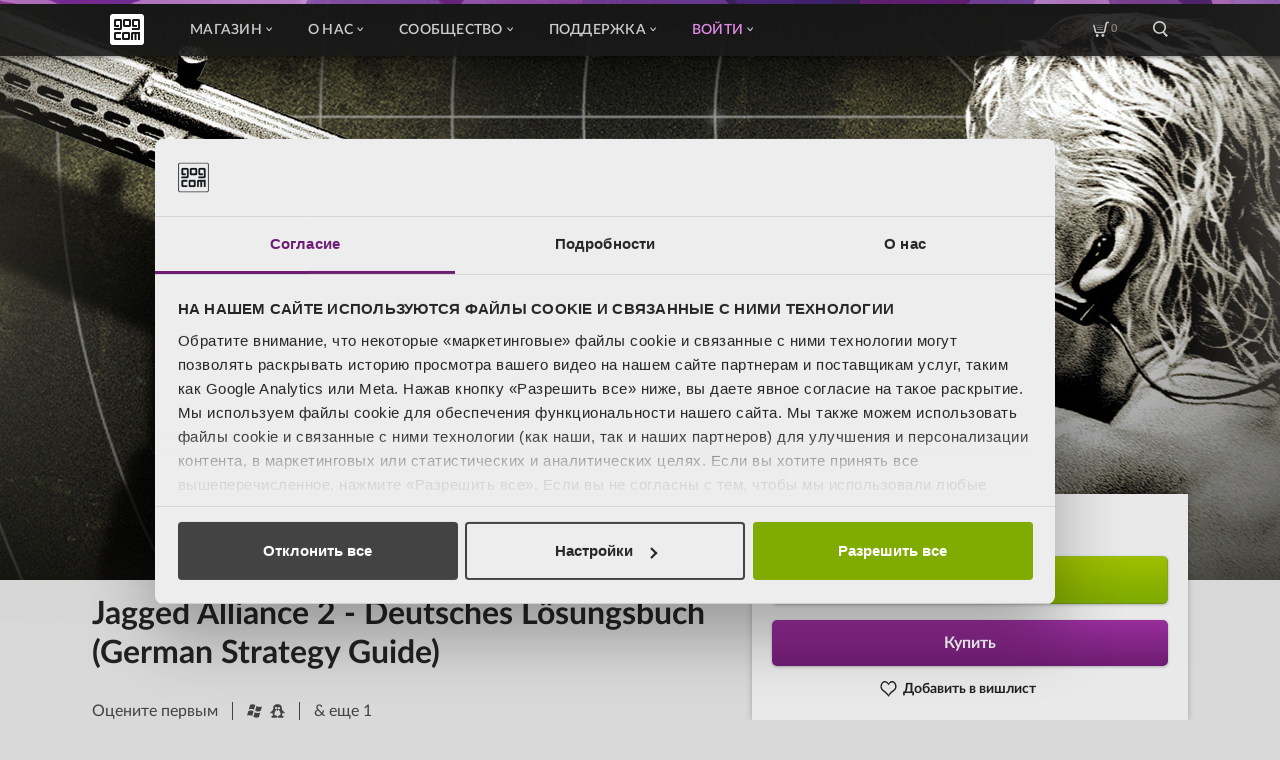

--- FILE ---
content_type: text/html; charset=UTF-8
request_url: https://www.gog.com/ru/game/jagged_alliance_2_german_strategy_guide
body_size: 129951
content:

    
<!DOCTYPE html>
<html lang="ru" ng-app="productcard" id="pageTop" >

<head>
    <meta charset="utf-8">
    <meta name="viewport" content="width=device-width, initial-scale=1.0">
    <meta http-equiv="X-UA-Compatible" content="ie=edge,chrome=1">

                <meta name="description" content="This Strategy Guide is only available in German. Please review the supported language lis">

        
                    <meta property="og:title" content="Jagged Alliance 2 - Deutsches Lösungsbuch (German Strategy Guide)" />
                    <meta property="og:image" content="https://images.gog-statics.com/9f6b33de6cb16e051922641245b5936f8f7657f54bc6cc5d64671695799daae6.jpg" />
                    <meta property="og:description" content="This Strategy Guide is only available in German. Please review the supported language lis" />
                    <meta property="og:url" content="https://www.gog.com/ru/game/jagged_alliance_2_german_strategy_guide" />
                    <meta property="og:type" content="game" />
                    <meta property="og:site_name" content="GOG.com" />
                    <meta property="thumbnail" content="https://images.gog-statics.com/2e8af644bbc89777a6df702cfe1bbe0239ce6e334a9c417d0fb33d6023bd1b65.jpg" />
        
                    <link rel="canonical" href="https://www.gog.com/ru/game/jagged_alliance_2_german_strategy_guide" />
            
    <link rel="shortcut icon" href="/favicon.ico">
    <link rel="apple-touch-icon" href="/apple-touch-icon-57x57.png" sizes="57x57">
    <link rel="apple-touch-icon" href="/apple-touch-icon-72x72.png" sizes="72x72">
    <link rel="apple-touch-icon" href="/apple-touch-icon-76x76.png" sizes="76x76">
    <link rel="apple-touch-icon" href="/apple-touch-icon-114x114.png" sizes="114x114">
    <link rel="apple-touch-icon" href="/apple-touch-icon-120x120.png" sizes="120x120">
    <link rel="apple-touch-icon" href="/apple-touch-icon-144x144.png" sizes="144x144">
    <link rel="apple-touch-icon" href="/apple-touch-icon-152x152.png" sizes="152x152">
    <link rel="apple-touch-icon" href="/apple-touch-icon-180x180.png" sizes="180x180">
    <link rel="apple-touch-icon" href="/apple-touch-icon.png">

            <link rel="alternate" hreflang="x-default" href="https://www.gog.com/game/jagged_alliance_2_german_strategy_guide" />
            <link rel="alternate" hreflang="en" href="https://www.gog.com/en/game/jagged_alliance_2_german_strategy_guide" />
            <link rel="alternate" hreflang="de" href="https://www.gog.com/de/game/jagged_alliance_2_german_strategy_guide" />
            <link rel="alternate" hreflang="fr" href="https://www.gog.com/fr/game/jagged_alliance_2_german_strategy_guide" />
            <link rel="alternate" hreflang="ru" href="https://www.gog.com/ru/game/jagged_alliance_2_german_strategy_guide" />
            <link rel="alternate" hreflang="pl" href="https://www.gog.com/pl/game/jagged_alliance_2_german_strategy_guide" />
            <link rel="alternate" hreflang="zh" href="https://www.gog.com/zh/game/jagged_alliance_2_german_strategy_guide" />
    

    <title>            Jagged Alliance 2 - Deutsches Lösungsbuch (German Strategy Guide) на GOG.com
    </title>
        
            
                                                                                                                                                                                                                                                                                                                                                                                                                                                                                                                                                                                                                                                                                                                                                                                                                                                                                                                                                                                                                                                                                                                                                                                                                                                                                                                                                                                                                                                                                                                                                                                                                                                                                                                                                                                                                                                                                                                                                                                                                                                                                                                                                                                                                                                                                                                                                                                                                                                                                                                                                                                                                                                                                                                                                                                                                                                                                                                                                                                                                                                                                                
    <script type="application/ld+json">
        {
            "@context": "https://schema.org",
            "@type": "Product",
            "name": "Jagged Alliance 2 - Deutsches Lösungsbuch (German Strategy Guide)",
            "sku": "1452824319",
            "image": "https://images.gog-statics.com/2e8af644bbc89777a6df702cfe1bbe0239ce6e334a9c417d0fb33d6023bd1b65.jpg",
                        "releaseDate": "2023-07-14T15:50:00+03:00",
                                    "offers": [
                                                {
                    "@type": "Offer",
                    "price": "5.99",
                    "priceCurrency": "USD",
                    "availability": "https://schema.org/InStock",
                    "availableDeliveryMethod": "http://purl.org/goodrelations/v1#DeliveryModeDirectDownload",
                    "areaServed": "LK",
                    "url":"https://www.gog.com/ru/game/jagged_alliance_2_german_strategy_guide?currencyCode=USD&countryCode=LK"
                },                                {
                    "@type": "Offer",
                    "price": "5.99",
                    "priceCurrency": "USD",
                    "availability": "https://schema.org/InStock",
                    "availableDeliveryMethod": "http://purl.org/goodrelations/v1#DeliveryModeDirectDownload",
                    "areaServed": "SY",
                    "url":"https://www.gog.com/ru/game/jagged_alliance_2_german_strategy_guide?currencyCode=USD&countryCode=SY"
                },                                {
                    "@type": "Offer",
                    "price": "3.99",
                    "priceCurrency": "USD",
                    "availability": "https://schema.org/InStock",
                    "availableDeliveryMethod": "http://purl.org/goodrelations/v1#DeliveryModeDirectDownload",
                    "areaServed": "TJ",
                    "url":"https://www.gog.com/ru/game/jagged_alliance_2_german_strategy_guide?currencyCode=USD&countryCode=TJ"
                },                                {
                    "@type": "Offer",
                    "price": "5.99",
                    "priceCurrency": "USD",
                    "availability": "https://schema.org/InStock",
                    "availableDeliveryMethod": "http://purl.org/goodrelations/v1#DeliveryModeDirectDownload",
                    "areaServed": "TH",
                    "url":"https://www.gog.com/ru/game/jagged_alliance_2_german_strategy_guide?currencyCode=USD&countryCode=TH"
                },                                {
                    "@type": "Offer",
                    "price": "5.99",
                    "priceCurrency": "USD",
                    "availability": "https://schema.org/InStock",
                    "availableDeliveryMethod": "http://purl.org/goodrelations/v1#DeliveryModeDirectDownload",
                    "areaServed": "TL",
                    "url":"https://www.gog.com/ru/game/jagged_alliance_2_german_strategy_guide?currencyCode=USD&countryCode=TL"
                },                                {
                    "@type": "Offer",
                    "price": "3.59",
                    "priceCurrency": "USD",
                    "availability": "https://schema.org/InStock",
                    "availableDeliveryMethod": "http://purl.org/goodrelations/v1#DeliveryModeDirectDownload",
                    "areaServed": "TR",
                    "url":"https://www.gog.com/ru/game/jagged_alliance_2_german_strategy_guide?currencyCode=USD&countryCode=TR"
                },                                {
                    "@type": "Offer",
                    "price": "3.99",
                    "priceCurrency": "USD",
                    "availability": "https://schema.org/InStock",
                    "availableDeliveryMethod": "http://purl.org/goodrelations/v1#DeliveryModeDirectDownload",
                    "areaServed": "TM",
                    "url":"https://www.gog.com/ru/game/jagged_alliance_2_german_strategy_guide?currencyCode=USD&countryCode=TM"
                },                                {
                    "@type": "Offer",
                    "price": "5.99",
                    "priceCurrency": "USD",
                    "availability": "https://schema.org/InStock",
                    "availableDeliveryMethod": "http://purl.org/goodrelations/v1#DeliveryModeDirectDownload",
                    "areaServed": "AE",
                    "url":"https://www.gog.com/ru/game/jagged_alliance_2_german_strategy_guide?currencyCode=USD&countryCode=AE"
                },                                {
                    "@type": "Offer",
                    "price": "3.99",
                    "priceCurrency": "USD",
                    "availability": "https://schema.org/InStock",
                    "availableDeliveryMethod": "http://purl.org/goodrelations/v1#DeliveryModeDirectDownload",
                    "areaServed": "UZ",
                    "url":"https://www.gog.com/ru/game/jagged_alliance_2_german_strategy_guide?currencyCode=USD&countryCode=UZ"
                },                                {
                    "@type": "Offer",
                    "price": "5.99",
                    "priceCurrency": "USD",
                    "availability": "https://schema.org/InStock",
                    "availableDeliveryMethod": "http://purl.org/goodrelations/v1#DeliveryModeDirectDownload",
                    "areaServed": "VN",
                    "url":"https://www.gog.com/ru/game/jagged_alliance_2_german_strategy_guide?currencyCode=USD&countryCode=VN"
                },                                {
                    "@type": "Offer",
                    "price": "5.99",
                    "priceCurrency": "USD",
                    "availability": "https://schema.org/InStock",
                    "availableDeliveryMethod": "http://purl.org/goodrelations/v1#DeliveryModeDirectDownload",
                    "areaServed": "YE",
                    "url":"https://www.gog.com/ru/game/jagged_alliance_2_german_strategy_guide?currencyCode=USD&countryCode=YE"
                },                                {
                    "@type": "Offer",
                    "price": "5.99",
                    "priceCurrency": "USD",
                    "availability": "https://schema.org/InStock",
                    "availableDeliveryMethod": "http://purl.org/goodrelations/v1#DeliveryModeDirectDownload",
                    "areaServed": "AL",
                    "url":"https://www.gog.com/ru/game/jagged_alliance_2_german_strategy_guide?currencyCode=USD&countryCode=AL"
                },                                {
                    "@type": "Offer",
                    "price": "5.89",
                    "priceCurrency": "EUR",
                    "availability": "https://schema.org/InStock",
                    "availableDeliveryMethod": "http://purl.org/goodrelations/v1#DeliveryModeDirectDownload",
                    "areaServed": "AD",
                    "url":"https://www.gog.com/ru/game/jagged_alliance_2_german_strategy_guide?currencyCode=EUR&countryCode=AD"
                },                                {
                    "@type": "Offer",
                    "price": "5.89",
                    "priceCurrency": "EUR",
                    "availability": "https://schema.org/InStock",
                    "availableDeliveryMethod": "http://purl.org/goodrelations/v1#DeliveryModeDirectDownload",
                    "areaServed": "AT",
                    "url":"https://www.gog.com/ru/game/jagged_alliance_2_german_strategy_guide?currencyCode=EUR&countryCode=AT"
                },                                {
                    "@type": "Offer",
                    "price": "359",
                    "priceCurrency": "RUB",
                    "availability": "https://schema.org/InStock",
                    "availableDeliveryMethod": "http://purl.org/goodrelations/v1#DeliveryModeDirectDownload",
                    "areaServed": "BY",
                    "url":"https://www.gog.com/ru/game/jagged_alliance_2_german_strategy_guide?currencyCode=RUB&countryCode=BY"
                },                                {
                    "@type": "Offer",
                    "price": "5.89",
                    "priceCurrency": "EUR",
                    "availability": "https://schema.org/InStock",
                    "availableDeliveryMethod": "http://purl.org/goodrelations/v1#DeliveryModeDirectDownload",
                    "areaServed": "BE",
                    "url":"https://www.gog.com/ru/game/jagged_alliance_2_german_strategy_guide?currencyCode=EUR&countryCode=BE"
                },                                {
                    "@type": "Offer",
                    "price": "5.99",
                    "priceCurrency": "USD",
                    "availability": "https://schema.org/InStock",
                    "availableDeliveryMethod": "http://purl.org/goodrelations/v1#DeliveryModeDirectDownload",
                    "areaServed": "BA",
                    "url":"https://www.gog.com/ru/game/jagged_alliance_2_german_strategy_guide?currencyCode=USD&countryCode=BA"
                },                                {
                    "@type": "Offer",
                    "price": "5.89",
                    "priceCurrency": "EUR",
                    "availability": "https://schema.org/InStock",
                    "availableDeliveryMethod": "http://purl.org/goodrelations/v1#DeliveryModeDirectDownload",
                    "areaServed": "BG",
                    "url":"https://www.gog.com/ru/game/jagged_alliance_2_german_strategy_guide?currencyCode=EUR&countryCode=BG"
                },                                {
                    "@type": "Offer",
                    "price": "5.89",
                    "priceCurrency": "EUR",
                    "availability": "https://schema.org/InStock",
                    "availableDeliveryMethod": "http://purl.org/goodrelations/v1#DeliveryModeDirectDownload",
                    "areaServed": "HR",
                    "url":"https://www.gog.com/ru/game/jagged_alliance_2_german_strategy_guide?currencyCode=EUR&countryCode=HR"
                },                                {
                    "@type": "Offer",
                    "price": "5.89",
                    "priceCurrency": "EUR",
                    "availability": "https://schema.org/InStock",
                    "availableDeliveryMethod": "http://purl.org/goodrelations/v1#DeliveryModeDirectDownload",
                    "areaServed": "CZ",
                    "url":"https://www.gog.com/ru/game/jagged_alliance_2_german_strategy_guide?currencyCode=EUR&countryCode=CZ"
                },                                {
                    "@type": "Offer",
                    "price": "44.00",
                    "priceCurrency": "DKK",
                    "availability": "https://schema.org/InStock",
                    "availableDeliveryMethod": "http://purl.org/goodrelations/v1#DeliveryModeDirectDownload",
                    "areaServed": "DK",
                    "url":"https://www.gog.com/ru/game/jagged_alliance_2_german_strategy_guide?currencyCode=DKK&countryCode=DK"
                },                                {
                    "@type": "Offer",
                    "price": "5.89",
                    "priceCurrency": "EUR",
                    "availability": "https://schema.org/InStock",
                    "availableDeliveryMethod": "http://purl.org/goodrelations/v1#DeliveryModeDirectDownload",
                    "areaServed": "EE",
                    "url":"https://www.gog.com/ru/game/jagged_alliance_2_german_strategy_guide?currencyCode=EUR&countryCode=EE"
                },                                {
                    "@type": "Offer",
                    "price": "40.70",
                    "priceCurrency": "DKK",
                    "availability": "https://schema.org/InStock",
                    "availableDeliveryMethod": "http://purl.org/goodrelations/v1#DeliveryModeDirectDownload",
                    "areaServed": "FO",
                    "url":"https://www.gog.com/ru/game/jagged_alliance_2_german_strategy_guide?currencyCode=DKK&countryCode=FO"
                },                                {
                    "@type": "Offer",
                    "price": "5.89",
                    "priceCurrency": "EUR",
                    "availability": "https://schema.org/InStock",
                    "availableDeliveryMethod": "http://purl.org/goodrelations/v1#DeliveryModeDirectDownload",
                    "areaServed": "FI",
                    "url":"https://www.gog.com/ru/game/jagged_alliance_2_german_strategy_guide?currencyCode=EUR&countryCode=FI"
                },                                {
                    "@type": "Offer",
                    "price": "5.89",
                    "priceCurrency": "EUR",
                    "availability": "https://schema.org/InStock",
                    "availableDeliveryMethod": "http://purl.org/goodrelations/v1#DeliveryModeDirectDownload",
                    "areaServed": "FR",
                    "url":"https://www.gog.com/ru/game/jagged_alliance_2_german_strategy_guide?currencyCode=EUR&countryCode=FR"
                },                                {
                    "@type": "Offer",
                    "price": "5.89",
                    "priceCurrency": "EUR",
                    "availability": "https://schema.org/InStock",
                    "availableDeliveryMethod": "http://purl.org/goodrelations/v1#DeliveryModeDirectDownload",
                    "areaServed": "DE",
                    "url":"https://www.gog.com/ru/game/jagged_alliance_2_german_strategy_guide?currencyCode=EUR&countryCode=DE"
                },                                {
                    "@type": "Offer",
                    "price": "4.79",
                    "priceCurrency": "GBP",
                    "availability": "https://schema.org/InStock",
                    "availableDeliveryMethod": "http://purl.org/goodrelations/v1#DeliveryModeDirectDownload",
                    "areaServed": "GI",
                    "url":"https://www.gog.com/ru/game/jagged_alliance_2_german_strategy_guide?currencyCode=GBP&countryCode=GI"
                },                                {
                    "@type": "Offer",
                    "price": "5.89",
                    "priceCurrency": "EUR",
                    "availability": "https://schema.org/InStock",
                    "availableDeliveryMethod": "http://purl.org/goodrelations/v1#DeliveryModeDirectDownload",
                    "areaServed": "GR",
                    "url":"https://www.gog.com/ru/game/jagged_alliance_2_german_strategy_guide?currencyCode=EUR&countryCode=GR"
                },                                {
                    "@type": "Offer",
                    "price": "4.79",
                    "priceCurrency": "GBP",
                    "availability": "https://schema.org/InStock",
                    "availableDeliveryMethod": "http://purl.org/goodrelations/v1#DeliveryModeDirectDownload",
                    "areaServed": "GG",
                    "url":"https://www.gog.com/ru/game/jagged_alliance_2_german_strategy_guide?currencyCode=GBP&countryCode=GG"
                },                                {
                    "@type": "Offer",
                    "price": "5.89",
                    "priceCurrency": "EUR",
                    "availability": "https://schema.org/InStock",
                    "availableDeliveryMethod": "http://purl.org/goodrelations/v1#DeliveryModeDirectDownload",
                    "areaServed": "HU",
                    "url":"https://www.gog.com/ru/game/jagged_alliance_2_german_strategy_guide?currencyCode=EUR&countryCode=HU"
                },                                {
                    "@type": "Offer",
                    "price": "5.89",
                    "priceCurrency": "EUR",
                    "availability": "https://schema.org/InStock",
                    "availableDeliveryMethod": "http://purl.org/goodrelations/v1#DeliveryModeDirectDownload",
                    "areaServed": "IS",
                    "url":"https://www.gog.com/ru/game/jagged_alliance_2_german_strategy_guide?currencyCode=EUR&countryCode=IS"
                },                                {
                    "@type": "Offer",
                    "price": "5.89",
                    "priceCurrency": "EUR",
                    "availability": "https://schema.org/InStock",
                    "availableDeliveryMethod": "http://purl.org/goodrelations/v1#DeliveryModeDirectDownload",
                    "areaServed": "IE",
                    "url":"https://www.gog.com/ru/game/jagged_alliance_2_german_strategy_guide?currencyCode=EUR&countryCode=IE"
                },                                {
                    "@type": "Offer",
                    "price": "4.79",
                    "priceCurrency": "GBP",
                    "availability": "https://schema.org/InStock",
                    "availableDeliveryMethod": "http://purl.org/goodrelations/v1#DeliveryModeDirectDownload",
                    "areaServed": "IM",
                    "url":"https://www.gog.com/ru/game/jagged_alliance_2_german_strategy_guide?currencyCode=GBP&countryCode=IM"
                },                                {
                    "@type": "Offer",
                    "price": "5.89",
                    "priceCurrency": "EUR",
                    "availability": "https://schema.org/InStock",
                    "availableDeliveryMethod": "http://purl.org/goodrelations/v1#DeliveryModeDirectDownload",
                    "areaServed": "IT",
                    "url":"https://www.gog.com/ru/game/jagged_alliance_2_german_strategy_guide?currencyCode=EUR&countryCode=IT"
                },                                {
                    "@type": "Offer",
                    "price": "4.79",
                    "priceCurrency": "GBP",
                    "availability": "https://schema.org/InStock",
                    "availableDeliveryMethod": "http://purl.org/goodrelations/v1#DeliveryModeDirectDownload",
                    "areaServed": "JE",
                    "url":"https://www.gog.com/ru/game/jagged_alliance_2_german_strategy_guide?currencyCode=GBP&countryCode=JE"
                },                                {
                    "@type": "Offer",
                    "price": "5.99",
                    "priceCurrency": "USD",
                    "availability": "https://schema.org/InStock",
                    "availableDeliveryMethod": "http://purl.org/goodrelations/v1#DeliveryModeDirectDownload",
                    "areaServed": "XK",
                    "url":"https://www.gog.com/ru/game/jagged_alliance_2_german_strategy_guide?currencyCode=USD&countryCode=XK"
                },                                {
                    "@type": "Offer",
                    "price": "5.89",
                    "priceCurrency": "EUR",
                    "availability": "https://schema.org/InStock",
                    "availableDeliveryMethod": "http://purl.org/goodrelations/v1#DeliveryModeDirectDownload",
                    "areaServed": "LV",
                    "url":"https://www.gog.com/ru/game/jagged_alliance_2_german_strategy_guide?currencyCode=EUR&countryCode=LV"
                },                                {
                    "@type": "Offer",
                    "price": "5.69",
                    "priceCurrency": "CHF",
                    "availability": "https://schema.org/InStock",
                    "availableDeliveryMethod": "http://purl.org/goodrelations/v1#DeliveryModeDirectDownload",
                    "areaServed": "LI",
                    "url":"https://www.gog.com/ru/game/jagged_alliance_2_german_strategy_guide?currencyCode=CHF&countryCode=LI"
                },                                {
                    "@type": "Offer",
                    "price": "5.89",
                    "priceCurrency": "EUR",
                    "availability": "https://schema.org/InStock",
                    "availableDeliveryMethod": "http://purl.org/goodrelations/v1#DeliveryModeDirectDownload",
                    "areaServed": "LT",
                    "url":"https://www.gog.com/ru/game/jagged_alliance_2_german_strategy_guide?currencyCode=EUR&countryCode=LT"
                },                                {
                    "@type": "Offer",
                    "price": "5.89",
                    "priceCurrency": "EUR",
                    "availability": "https://schema.org/InStock",
                    "availableDeliveryMethod": "http://purl.org/goodrelations/v1#DeliveryModeDirectDownload",
                    "areaServed": "LU",
                    "url":"https://www.gog.com/ru/game/jagged_alliance_2_german_strategy_guide?currencyCode=EUR&countryCode=LU"
                },                                {
                    "@type": "Offer",
                    "price": "5.99",
                    "priceCurrency": "USD",
                    "availability": "https://schema.org/InStock",
                    "availableDeliveryMethod": "http://purl.org/goodrelations/v1#DeliveryModeDirectDownload",
                    "areaServed": "MK",
                    "url":"https://www.gog.com/ru/game/jagged_alliance_2_german_strategy_guide?currencyCode=USD&countryCode=MK"
                },                                {
                    "@type": "Offer",
                    "price": "5.89",
                    "priceCurrency": "EUR",
                    "availability": "https://schema.org/InStock",
                    "availableDeliveryMethod": "http://purl.org/goodrelations/v1#DeliveryModeDirectDownload",
                    "areaServed": "MT",
                    "url":"https://www.gog.com/ru/game/jagged_alliance_2_german_strategy_guide?currencyCode=EUR&countryCode=MT"
                },                                {
                    "@type": "Offer",
                    "price": "3.99",
                    "priceCurrency": "USD",
                    "availability": "https://schema.org/InStock",
                    "availableDeliveryMethod": "http://purl.org/goodrelations/v1#DeliveryModeDirectDownload",
                    "areaServed": "MD",
                    "url":"https://www.gog.com/ru/game/jagged_alliance_2_german_strategy_guide?currencyCode=USD&countryCode=MD"
                },                                {
                    "@type": "Offer",
                    "price": "5.89",
                    "priceCurrency": "EUR",
                    "availability": "https://schema.org/InStock",
                    "availableDeliveryMethod": "http://purl.org/goodrelations/v1#DeliveryModeDirectDownload",
                    "areaServed": "MC",
                    "url":"https://www.gog.com/ru/game/jagged_alliance_2_german_strategy_guide?currencyCode=EUR&countryCode=MC"
                },                                {
                    "@type": "Offer",
                    "price": "5.89",
                    "priceCurrency": "EUR",
                    "availability": "https://schema.org/InStock",
                    "availableDeliveryMethod": "http://purl.org/goodrelations/v1#DeliveryModeDirectDownload",
                    "areaServed": "ME",
                    "url":"https://www.gog.com/ru/game/jagged_alliance_2_german_strategy_guide?currencyCode=EUR&countryCode=ME"
                },                                {
                    "@type": "Offer",
                    "price": "5.89",
                    "priceCurrency": "EUR",
                    "availability": "https://schema.org/InStock",
                    "availableDeliveryMethod": "http://purl.org/goodrelations/v1#DeliveryModeDirectDownload",
                    "areaServed": "NL",
                    "url":"https://www.gog.com/ru/game/jagged_alliance_2_german_strategy_guide?currencyCode=EUR&countryCode=NL"
                },                                {
                    "@type": "Offer",
                    "price": "65.00",
                    "priceCurrency": "NOK",
                    "availability": "https://schema.org/InStock",
                    "availableDeliveryMethod": "http://purl.org/goodrelations/v1#DeliveryModeDirectDownload",
                    "areaServed": "NO",
                    "url":"https://www.gog.com/ru/game/jagged_alliance_2_german_strategy_guide?currencyCode=NOK&countryCode=NO"
                },                                {
                    "@type": "Offer",
                    "price": "27.50",
                    "priceCurrency": "PLN",
                    "availability": "https://schema.org/InStock",
                    "availableDeliveryMethod": "http://purl.org/goodrelations/v1#DeliveryModeDirectDownload",
                    "areaServed": "PL",
                    "url":"https://www.gog.com/ru/game/jagged_alliance_2_german_strategy_guide?currencyCode=PLN&countryCode=PL"
                },                                {
                    "@type": "Offer",
                    "price": "5.89",
                    "priceCurrency": "EUR",
                    "availability": "https://schema.org/InStock",
                    "availableDeliveryMethod": "http://purl.org/goodrelations/v1#DeliveryModeDirectDownload",
                    "areaServed": "PT",
                    "url":"https://www.gog.com/ru/game/jagged_alliance_2_german_strategy_guide?currencyCode=EUR&countryCode=PT"
                },                                {
                    "@type": "Offer",
                    "price": "5.89",
                    "priceCurrency": "EUR",
                    "availability": "https://schema.org/InStock",
                    "availableDeliveryMethod": "http://purl.org/goodrelations/v1#DeliveryModeDirectDownload",
                    "areaServed": "RO",
                    "url":"https://www.gog.com/ru/game/jagged_alliance_2_german_strategy_guide?currencyCode=EUR&countryCode=RO"
                },                                {
                    "@type": "Offer",
                    "price": "240",
                    "priceCurrency": "RUB",
                    "availability": "https://schema.org/InStock",
                    "availableDeliveryMethod": "http://purl.org/goodrelations/v1#DeliveryModeDirectDownload",
                    "areaServed": "RU",
                    "url":"https://www.gog.com/ru/game/jagged_alliance_2_german_strategy_guide?currencyCode=RUB&countryCode=RU"
                },                                {
                    "@type": "Offer",
                    "price": "5.89",
                    "priceCurrency": "EUR",
                    "availability": "https://schema.org/InStock",
                    "availableDeliveryMethod": "http://purl.org/goodrelations/v1#DeliveryModeDirectDownload",
                    "areaServed": "SM",
                    "url":"https://www.gog.com/ru/game/jagged_alliance_2_german_strategy_guide?currencyCode=EUR&countryCode=SM"
                },                                {
                    "@type": "Offer",
                    "price": "5.89",
                    "priceCurrency": "EUR",
                    "availability": "https://schema.org/InStock",
                    "availableDeliveryMethod": "http://purl.org/goodrelations/v1#DeliveryModeDirectDownload",
                    "areaServed": "RS",
                    "url":"https://www.gog.com/ru/game/jagged_alliance_2_german_strategy_guide?currencyCode=EUR&countryCode=RS"
                },                                {
                    "@type": "Offer",
                    "price": "5.89",
                    "priceCurrency": "EUR",
                    "availability": "https://schema.org/InStock",
                    "availableDeliveryMethod": "http://purl.org/goodrelations/v1#DeliveryModeDirectDownload",
                    "areaServed": "SK",
                    "url":"https://www.gog.com/ru/game/jagged_alliance_2_german_strategy_guide?currencyCode=EUR&countryCode=SK"
                },                                {
                    "@type": "Offer",
                    "price": "5.89",
                    "priceCurrency": "EUR",
                    "availability": "https://schema.org/InStock",
                    "availableDeliveryMethod": "http://purl.org/goodrelations/v1#DeliveryModeDirectDownload",
                    "areaServed": "SI",
                    "url":"https://www.gog.com/ru/game/jagged_alliance_2_german_strategy_guide?currencyCode=EUR&countryCode=SI"
                },                                {
                    "@type": "Offer",
                    "price": "5.89",
                    "priceCurrency": "EUR",
                    "availability": "https://schema.org/InStock",
                    "availableDeliveryMethod": "http://purl.org/goodrelations/v1#DeliveryModeDirectDownload",
                    "areaServed": "ES",
                    "url":"https://www.gog.com/ru/game/jagged_alliance_2_german_strategy_guide?currencyCode=EUR&countryCode=ES"
                },                                {
                    "@type": "Offer",
                    "price": "67.00",
                    "priceCurrency": "SEK",
                    "availability": "https://schema.org/InStock",
                    "availableDeliveryMethod": "http://purl.org/goodrelations/v1#DeliveryModeDirectDownload",
                    "areaServed": "SE",
                    "url":"https://www.gog.com/ru/game/jagged_alliance_2_german_strategy_guide?currencyCode=SEK&countryCode=SE"
                },                                {
                    "@type": "Offer",
                    "price": "6.49",
                    "priceCurrency": "CHF",
                    "availability": "https://schema.org/InStock",
                    "availableDeliveryMethod": "http://purl.org/goodrelations/v1#DeliveryModeDirectDownload",
                    "areaServed": "CH",
                    "url":"https://www.gog.com/ru/game/jagged_alliance_2_german_strategy_guide?currencyCode=CHF&countryCode=CH"
                },                                {
                    "@type": "Offer",
                    "price": "3.99",
                    "priceCurrency": "USD",
                    "availability": "https://schema.org/InStock",
                    "availableDeliveryMethod": "http://purl.org/goodrelations/v1#DeliveryModeDirectDownload",
                    "areaServed": "UA",
                    "url":"https://www.gog.com/ru/game/jagged_alliance_2_german_strategy_guide?currencyCode=USD&countryCode=UA"
                },                                {
                    "@type": "Offer",
                    "price": "4.99",
                    "priceCurrency": "GBP",
                    "availability": "https://schema.org/InStock",
                    "availableDeliveryMethod": "http://purl.org/goodrelations/v1#DeliveryModeDirectDownload",
                    "areaServed": "GB",
                    "url":"https://www.gog.com/ru/game/jagged_alliance_2_german_strategy_guide?currencyCode=GBP&countryCode=GB"
                },                                {
                    "@type": "Offer",
                    "price": "5.89",
                    "priceCurrency": "EUR",
                    "availability": "https://schema.org/InStock",
                    "availableDeliveryMethod": "http://purl.org/goodrelations/v1#DeliveryModeDirectDownload",
                    "areaServed": "VA",
                    "url":"https://www.gog.com/ru/game/jagged_alliance_2_german_strategy_guide?currencyCode=EUR&countryCode=VA"
                },                                {
                    "@type": "Offer",
                    "price": "5.99",
                    "priceCurrency": "USD",
                    "availability": "https://schema.org/InStock",
                    "availableDeliveryMethod": "http://purl.org/goodrelations/v1#DeliveryModeDirectDownload",
                    "areaServed": "AI",
                    "url":"https://www.gog.com/ru/game/jagged_alliance_2_german_strategy_guide?currencyCode=USD&countryCode=AI"
                },                                {
                    "@type": "Offer",
                    "price": "5.99",
                    "priceCurrency": "USD",
                    "availability": "https://schema.org/InStock",
                    "availableDeliveryMethod": "http://purl.org/goodrelations/v1#DeliveryModeDirectDownload",
                    "areaServed": "AG",
                    "url":"https://www.gog.com/ru/game/jagged_alliance_2_german_strategy_guide?currencyCode=USD&countryCode=AG"
                },                                {
                    "@type": "Offer",
                    "price": "5.99",
                    "priceCurrency": "USD",
                    "availability": "https://schema.org/InStock",
                    "availableDeliveryMethod": "http://purl.org/goodrelations/v1#DeliveryModeDirectDownload",
                    "areaServed": "AW",
                    "url":"https://www.gog.com/ru/game/jagged_alliance_2_german_strategy_guide?currencyCode=USD&countryCode=AW"
                },                                {
                    "@type": "Offer",
                    "price": "5.99",
                    "priceCurrency": "USD",
                    "availability": "https://schema.org/InStock",
                    "availableDeliveryMethod": "http://purl.org/goodrelations/v1#DeliveryModeDirectDownload",
                    "areaServed": "BS",
                    "url":"https://www.gog.com/ru/game/jagged_alliance_2_german_strategy_guide?currencyCode=USD&countryCode=BS"
                },                                {
                    "@type": "Offer",
                    "price": "5.99",
                    "priceCurrency": "USD",
                    "availability": "https://schema.org/InStock",
                    "availableDeliveryMethod": "http://purl.org/goodrelations/v1#DeliveryModeDirectDownload",
                    "areaServed": "BB",
                    "url":"https://www.gog.com/ru/game/jagged_alliance_2_german_strategy_guide?currencyCode=USD&countryCode=BB"
                },                                {
                    "@type": "Offer",
                    "price": "5.99",
                    "priceCurrency": "USD",
                    "availability": "https://schema.org/InStock",
                    "availableDeliveryMethod": "http://purl.org/goodrelations/v1#DeliveryModeDirectDownload",
                    "areaServed": "BZ",
                    "url":"https://www.gog.com/ru/game/jagged_alliance_2_german_strategy_guide?currencyCode=USD&countryCode=BZ"
                },                                {
                    "@type": "Offer",
                    "price": "5.99",
                    "priceCurrency": "USD",
                    "availability": "https://schema.org/InStock",
                    "availableDeliveryMethod": "http://purl.org/goodrelations/v1#DeliveryModeDirectDownload",
                    "areaServed": "BM",
                    "url":"https://www.gog.com/ru/game/jagged_alliance_2_german_strategy_guide?currencyCode=USD&countryCode=BM"
                },                                {
                    "@type": "Offer",
                    "price": "5.99",
                    "priceCurrency": "USD",
                    "availability": "https://schema.org/InStock",
                    "availableDeliveryMethod": "http://purl.org/goodrelations/v1#DeliveryModeDirectDownload",
                    "areaServed": "VG",
                    "url":"https://www.gog.com/ru/game/jagged_alliance_2_german_strategy_guide?currencyCode=USD&countryCode=VG"
                },                                {
                    "@type": "Offer",
                    "price": "7.79",
                    "priceCurrency": "CAD",
                    "availability": "https://schema.org/InStock",
                    "availableDeliveryMethod": "http://purl.org/goodrelations/v1#DeliveryModeDirectDownload",
                    "areaServed": "CA",
                    "url":"https://www.gog.com/ru/game/jagged_alliance_2_german_strategy_guide?currencyCode=CAD&countryCode=CA"
                },                                {
                    "@type": "Offer",
                    "price": "5.99",
                    "priceCurrency": "USD",
                    "availability": "https://schema.org/InStock",
                    "availableDeliveryMethod": "http://purl.org/goodrelations/v1#DeliveryModeDirectDownload",
                    "areaServed": "KY",
                    "url":"https://www.gog.com/ru/game/jagged_alliance_2_german_strategy_guide?currencyCode=USD&countryCode=KY"
                },                                {
                    "@type": "Offer",
                    "price": "5.99",
                    "priceCurrency": "USD",
                    "availability": "https://schema.org/InStock",
                    "availableDeliveryMethod": "http://purl.org/goodrelations/v1#DeliveryModeDirectDownload",
                    "areaServed": "CP",
                    "url":"https://www.gog.com/ru/game/jagged_alliance_2_german_strategy_guide?currencyCode=USD&countryCode=CP"
                },                                {
                    "@type": "Offer",
                    "price": "4.18",
                    "priceCurrency": "USD",
                    "availability": "https://schema.org/InStock",
                    "availableDeliveryMethod": "http://purl.org/goodrelations/v1#DeliveryModeDirectDownload",
                    "areaServed": "CR",
                    "url":"https://www.gog.com/ru/game/jagged_alliance_2_german_strategy_guide?currencyCode=USD&countryCode=CR"
                },                                {
                    "@type": "Offer",
                    "price": "4.18",
                    "priceCurrency": "USD",
                    "availability": "https://schema.org/InStock",
                    "availableDeliveryMethod": "http://purl.org/goodrelations/v1#DeliveryModeDirectDownload",
                    "areaServed": "CU",
                    "url":"https://www.gog.com/ru/game/jagged_alliance_2_german_strategy_guide?currencyCode=USD&countryCode=CU"
                },                                {
                    "@type": "Offer",
                    "price": "5.99",
                    "priceCurrency": "USD",
                    "availability": "https://schema.org/InStock",
                    "availableDeliveryMethod": "http://purl.org/goodrelations/v1#DeliveryModeDirectDownload",
                    "areaServed": "DM",
                    "url":"https://www.gog.com/ru/game/jagged_alliance_2_german_strategy_guide?currencyCode=USD&countryCode=DM"
                },                                {
                    "@type": "Offer",
                    "price": "4.18",
                    "priceCurrency": "USD",
                    "availability": "https://schema.org/InStock",
                    "availableDeliveryMethod": "http://purl.org/goodrelations/v1#DeliveryModeDirectDownload",
                    "areaServed": "DO",
                    "url":"https://www.gog.com/ru/game/jagged_alliance_2_german_strategy_guide?currencyCode=USD&countryCode=DO"
                },                                {
                    "@type": "Offer",
                    "price": "3.59",
                    "priceCurrency": "USD",
                    "availability": "https://schema.org/InStock",
                    "availableDeliveryMethod": "http://purl.org/goodrelations/v1#DeliveryModeDirectDownload",
                    "areaServed": "SV",
                    "url":"https://www.gog.com/ru/game/jagged_alliance_2_german_strategy_guide?currencyCode=USD&countryCode=SV"
                },                                {
                    "@type": "Offer",
                    "price": "40.70",
                    "priceCurrency": "DKK",
                    "availability": "https://schema.org/InStock",
                    "availableDeliveryMethod": "http://purl.org/goodrelations/v1#DeliveryModeDirectDownload",
                    "areaServed": "GL",
                    "url":"https://www.gog.com/ru/game/jagged_alliance_2_german_strategy_guide?currencyCode=DKK&countryCode=GL"
                },                                {
                    "@type": "Offer",
                    "price": "5.99",
                    "priceCurrency": "USD",
                    "availability": "https://schema.org/InStock",
                    "availableDeliveryMethod": "http://purl.org/goodrelations/v1#DeliveryModeDirectDownload",
                    "areaServed": "GD",
                    "url":"https://www.gog.com/ru/game/jagged_alliance_2_german_strategy_guide?currencyCode=USD&countryCode=GD"
                },                                {
                    "@type": "Offer",
                    "price": "5.49",
                    "priceCurrency": "EUR",
                    "availability": "https://schema.org/InStock",
                    "availableDeliveryMethod": "http://purl.org/goodrelations/v1#DeliveryModeDirectDownload",
                    "areaServed": "GP",
                    "url":"https://www.gog.com/ru/game/jagged_alliance_2_german_strategy_guide?currencyCode=EUR&countryCode=GP"
                },                                {
                    "@type": "Offer",
                    "price": "3.59",
                    "priceCurrency": "USD",
                    "availability": "https://schema.org/InStock",
                    "availableDeliveryMethod": "http://purl.org/goodrelations/v1#DeliveryModeDirectDownload",
                    "areaServed": "GT",
                    "url":"https://www.gog.com/ru/game/jagged_alliance_2_german_strategy_guide?currencyCode=USD&countryCode=GT"
                },                                {
                    "@type": "Offer",
                    "price": "4.18",
                    "priceCurrency": "USD",
                    "availability": "https://schema.org/InStock",
                    "availableDeliveryMethod": "http://purl.org/goodrelations/v1#DeliveryModeDirectDownload",
                    "areaServed": "HT",
                    "url":"https://www.gog.com/ru/game/jagged_alliance_2_german_strategy_guide?currencyCode=USD&countryCode=HT"
                },                                {
                    "@type": "Offer",
                    "price": "3.59",
                    "priceCurrency": "USD",
                    "availability": "https://schema.org/InStock",
                    "availableDeliveryMethod": "http://purl.org/goodrelations/v1#DeliveryModeDirectDownload",
                    "areaServed": "HN",
                    "url":"https://www.gog.com/ru/game/jagged_alliance_2_german_strategy_guide?currencyCode=USD&countryCode=HN"
                },                                {
                    "@type": "Offer",
                    "price": "5.99",
                    "priceCurrency": "USD",
                    "availability": "https://schema.org/InStock",
                    "availableDeliveryMethod": "http://purl.org/goodrelations/v1#DeliveryModeDirectDownload",
                    "areaServed": "JM",
                    "url":"https://www.gog.com/ru/game/jagged_alliance_2_german_strategy_guide?currencyCode=USD&countryCode=JM"
                },                                {
                    "@type": "Offer",
                    "price": "5.49",
                    "priceCurrency": "EUR",
                    "availability": "https://schema.org/InStock",
                    "availableDeliveryMethod": "http://purl.org/goodrelations/v1#DeliveryModeDirectDownload",
                    "areaServed": "MQ",
                    "url":"https://www.gog.com/ru/game/jagged_alliance_2_german_strategy_guide?currencyCode=EUR&countryCode=MQ"
                },                                {
                    "@type": "Offer",
                    "price": "4.18",
                    "priceCurrency": "USD",
                    "availability": "https://schema.org/InStock",
                    "availableDeliveryMethod": "http://purl.org/goodrelations/v1#DeliveryModeDirectDownload",
                    "areaServed": "MX",
                    "url":"https://www.gog.com/ru/game/jagged_alliance_2_german_strategy_guide?currencyCode=USD&countryCode=MX"
                },                                {
                    "@type": "Offer",
                    "price": "5.99",
                    "priceCurrency": "USD",
                    "availability": "https://schema.org/InStock",
                    "availableDeliveryMethod": "http://purl.org/goodrelations/v1#DeliveryModeDirectDownload",
                    "areaServed": "MS",
                    "url":"https://www.gog.com/ru/game/jagged_alliance_2_german_strategy_guide?currencyCode=USD&countryCode=MS"
                },                                {
                    "@type": "Offer",
                    "price": "5.99",
                    "priceCurrency": "USD",
                    "availability": "https://schema.org/InStock",
                    "availableDeliveryMethod": "http://purl.org/goodrelations/v1#DeliveryModeDirectDownload",
                    "areaServed": "AN",
                    "url":"https://www.gog.com/ru/game/jagged_alliance_2_german_strategy_guide?currencyCode=USD&countryCode=AN"
                },                                {
                    "@type": "Offer",
                    "price": "3.59",
                    "priceCurrency": "USD",
                    "availability": "https://schema.org/InStock",
                    "availableDeliveryMethod": "http://purl.org/goodrelations/v1#DeliveryModeDirectDownload",
                    "areaServed": "NI",
                    "url":"https://www.gog.com/ru/game/jagged_alliance_2_german_strategy_guide?currencyCode=USD&countryCode=NI"
                },                                {
                    "@type": "Offer",
                    "price": "3.59",
                    "priceCurrency": "USD",
                    "availability": "https://schema.org/InStock",
                    "availableDeliveryMethod": "http://purl.org/goodrelations/v1#DeliveryModeDirectDownload",
                    "areaServed": "PA",
                    "url":"https://www.gog.com/ru/game/jagged_alliance_2_german_strategy_guide?currencyCode=USD&countryCode=PA"
                },                                {
                    "@type": "Offer",
                    "price": "5.99",
                    "priceCurrency": "USD",
                    "availability": "https://schema.org/InStock",
                    "availableDeliveryMethod": "http://purl.org/goodrelations/v1#DeliveryModeDirectDownload",
                    "areaServed": "PR",
                    "url":"https://www.gog.com/ru/game/jagged_alliance_2_german_strategy_guide?currencyCode=USD&countryCode=PR"
                },                                {
                    "@type": "Offer",
                    "price": "5.49",
                    "priceCurrency": "EUR",
                    "availability": "https://schema.org/InStock",
                    "availableDeliveryMethod": "http://purl.org/goodrelations/v1#DeliveryModeDirectDownload",
                    "areaServed": "BL",
                    "url":"https://www.gog.com/ru/game/jagged_alliance_2_german_strategy_guide?currencyCode=EUR&countryCode=BL"
                },                                {
                    "@type": "Offer",
                    "price": "5.99",
                    "priceCurrency": "USD",
                    "availability": "https://schema.org/InStock",
                    "availableDeliveryMethod": "http://purl.org/goodrelations/v1#DeliveryModeDirectDownload",
                    "areaServed": "KN",
                    "url":"https://www.gog.com/ru/game/jagged_alliance_2_german_strategy_guide?currencyCode=USD&countryCode=KN"
                },                                {
                    "@type": "Offer",
                    "price": "5.99",
                    "priceCurrency": "USD",
                    "availability": "https://schema.org/InStock",
                    "availableDeliveryMethod": "http://purl.org/goodrelations/v1#DeliveryModeDirectDownload",
                    "areaServed": "LC",
                    "url":"https://www.gog.com/ru/game/jagged_alliance_2_german_strategy_guide?currencyCode=USD&countryCode=LC"
                },                                {
                    "@type": "Offer",
                    "price": "5.49",
                    "priceCurrency": "EUR",
                    "availability": "https://schema.org/InStock",
                    "availableDeliveryMethod": "http://purl.org/goodrelations/v1#DeliveryModeDirectDownload",
                    "areaServed": "MF",
                    "url":"https://www.gog.com/ru/game/jagged_alliance_2_german_strategy_guide?currencyCode=EUR&countryCode=MF"
                },                                {
                    "@type": "Offer",
                    "price": "5.49",
                    "priceCurrency": "EUR",
                    "availability": "https://schema.org/InStock",
                    "availableDeliveryMethod": "http://purl.org/goodrelations/v1#DeliveryModeDirectDownload",
                    "areaServed": "PM",
                    "url":"https://www.gog.com/ru/game/jagged_alliance_2_german_strategy_guide?currencyCode=EUR&countryCode=PM"
                },                                {
                    "@type": "Offer",
                    "price": "5.99",
                    "priceCurrency": "USD",
                    "availability": "https://schema.org/InStock",
                    "availableDeliveryMethod": "http://purl.org/goodrelations/v1#DeliveryModeDirectDownload",
                    "areaServed": "VC",
                    "url":"https://www.gog.com/ru/game/jagged_alliance_2_german_strategy_guide?currencyCode=USD&countryCode=VC"
                },                                {
                    "@type": "Offer",
                    "price": "5.99",
                    "priceCurrency": "USD",
                    "availability": "https://schema.org/InStock",
                    "availableDeliveryMethod": "http://purl.org/goodrelations/v1#DeliveryModeDirectDownload",
                    "areaServed": "TT",
                    "url":"https://www.gog.com/ru/game/jagged_alliance_2_german_strategy_guide?currencyCode=USD&countryCode=TT"
                },                                {
                    "@type": "Offer",
                    "price": "5.99",
                    "priceCurrency": "USD",
                    "availability": "https://schema.org/InStock",
                    "availableDeliveryMethod": "http://purl.org/goodrelations/v1#DeliveryModeDirectDownload",
                    "areaServed": "TC",
                    "url":"https://www.gog.com/ru/game/jagged_alliance_2_german_strategy_guide?currencyCode=USD&countryCode=TC"
                },                                {
                    "@type": "Offer",
                    "price": "5.99",
                    "priceCurrency": "USD",
                    "availability": "https://schema.org/InStock",
                    "availableDeliveryMethod": "http://purl.org/goodrelations/v1#DeliveryModeDirectDownload",
                    "areaServed": "US",
                    "url":"https://www.gog.com/ru/game/jagged_alliance_2_german_strategy_guide?currencyCode=USD&countryCode=US"
                },                                {
                    "@type": "Offer",
                    "price": "5.99",
                    "priceCurrency": "USD",
                    "availability": "https://schema.org/InStock",
                    "availableDeliveryMethod": "http://purl.org/goodrelations/v1#DeliveryModeDirectDownload",
                    "areaServed": "VI",
                    "url":"https://www.gog.com/ru/game/jagged_alliance_2_german_strategy_guide?currencyCode=USD&countryCode=VI"
                },                                {
                    "@type": "Offer",
                    "price": "3.59",
                    "priceCurrency": "USD",
                    "availability": "https://schema.org/InStock",
                    "availableDeliveryMethod": "http://purl.org/goodrelations/v1#DeliveryModeDirectDownload",
                    "areaServed": "AR",
                    "url":"https://www.gog.com/ru/game/jagged_alliance_2_german_strategy_guide?currencyCode=USD&countryCode=AR"
                },                                {
                    "@type": "Offer",
                    "price": "3.59",
                    "priceCurrency": "USD",
                    "availability": "https://schema.org/InStock",
                    "availableDeliveryMethod": "http://purl.org/goodrelations/v1#DeliveryModeDirectDownload",
                    "areaServed": "BO",
                    "url":"https://www.gog.com/ru/game/jagged_alliance_2_german_strategy_guide?currencyCode=USD&countryCode=BO"
                },                                {
                    "@type": "Offer",
                    "price": "20.49",
                    "priceCurrency": "BRL",
                    "availability": "https://schema.org/InStock",
                    "availableDeliveryMethod": "http://purl.org/goodrelations/v1#DeliveryModeDirectDownload",
                    "areaServed": "BR",
                    "url":"https://www.gog.com/ru/game/jagged_alliance_2_german_strategy_guide?currencyCode=BRL&countryCode=BR"
                },                                {
                    "@type": "Offer",
                    "price": "4.18",
                    "priceCurrency": "USD",
                    "availability": "https://schema.org/InStock",
                    "availableDeliveryMethod": "http://purl.org/goodrelations/v1#DeliveryModeDirectDownload",
                    "areaServed": "CL",
                    "url":"https://www.gog.com/ru/game/jagged_alliance_2_german_strategy_guide?currencyCode=USD&countryCode=CL"
                },                                {
                    "@type": "Offer",
                    "price": "4.18",
                    "priceCurrency": "USD",
                    "availability": "https://schema.org/InStock",
                    "availableDeliveryMethod": "http://purl.org/goodrelations/v1#DeliveryModeDirectDownload",
                    "areaServed": "CO",
                    "url":"https://www.gog.com/ru/game/jagged_alliance_2_german_strategy_guide?currencyCode=USD&countryCode=CO"
                },                                {
                    "@type": "Offer",
                    "price": "3.59",
                    "priceCurrency": "USD",
                    "availability": "https://schema.org/InStock",
                    "availableDeliveryMethod": "http://purl.org/goodrelations/v1#DeliveryModeDirectDownload",
                    "areaServed": "EC",
                    "url":"https://www.gog.com/ru/game/jagged_alliance_2_german_strategy_guide?currencyCode=USD&countryCode=EC"
                },                                {
                    "@type": "Offer",
                    "price": "4.79",
                    "priceCurrency": "GBP",
                    "availability": "https://schema.org/InStock",
                    "availableDeliveryMethod": "http://purl.org/goodrelations/v1#DeliveryModeDirectDownload",
                    "areaServed": "FK",
                    "url":"https://www.gog.com/ru/game/jagged_alliance_2_german_strategy_guide?currencyCode=GBP&countryCode=FK"
                },                                {
                    "@type": "Offer",
                    "price": "5.49",
                    "priceCurrency": "EUR",
                    "availability": "https://schema.org/InStock",
                    "availableDeliveryMethod": "http://purl.org/goodrelations/v1#DeliveryModeDirectDownload",
                    "areaServed": "GF",
                    "url":"https://www.gog.com/ru/game/jagged_alliance_2_german_strategy_guide?currencyCode=EUR&countryCode=GF"
                },                                {
                    "@type": "Offer",
                    "price": "5.99",
                    "priceCurrency": "USD",
                    "availability": "https://schema.org/InStock",
                    "availableDeliveryMethod": "http://purl.org/goodrelations/v1#DeliveryModeDirectDownload",
                    "areaServed": "GY",
                    "url":"https://www.gog.com/ru/game/jagged_alliance_2_german_strategy_guide?currencyCode=USD&countryCode=GY"
                },                                {
                    "@type": "Offer",
                    "price": "3.59",
                    "priceCurrency": "USD",
                    "availability": "https://schema.org/InStock",
                    "availableDeliveryMethod": "http://purl.org/goodrelations/v1#DeliveryModeDirectDownload",
                    "areaServed": "PY",
                    "url":"https://www.gog.com/ru/game/jagged_alliance_2_german_strategy_guide?currencyCode=USD&countryCode=PY"
                },                                {
                    "@type": "Offer",
                    "price": "4.18",
                    "priceCurrency": "USD",
                    "availability": "https://schema.org/InStock",
                    "availableDeliveryMethod": "http://purl.org/goodrelations/v1#DeliveryModeDirectDownload",
                    "areaServed": "PE",
                    "url":"https://www.gog.com/ru/game/jagged_alliance_2_german_strategy_guide?currencyCode=USD&countryCode=PE"
                },                                {
                    "@type": "Offer",
                    "price": "5.99",
                    "priceCurrency": "USD",
                    "availability": "https://schema.org/InStock",
                    "availableDeliveryMethod": "http://purl.org/goodrelations/v1#DeliveryModeDirectDownload",
                    "areaServed": "SR",
                    "url":"https://www.gog.com/ru/game/jagged_alliance_2_german_strategy_guide?currencyCode=USD&countryCode=SR"
                },                                {
                    "@type": "Offer",
                    "price": "4.18",
                    "priceCurrency": "USD",
                    "availability": "https://schema.org/InStock",
                    "availableDeliveryMethod": "http://purl.org/goodrelations/v1#DeliveryModeDirectDownload",
                    "areaServed": "UY",
                    "url":"https://www.gog.com/ru/game/jagged_alliance_2_german_strategy_guide?currencyCode=USD&countryCode=UY"
                },                                {
                    "@type": "Offer",
                    "price": "3.59",
                    "priceCurrency": "USD",
                    "availability": "https://schema.org/InStock",
                    "availableDeliveryMethod": "http://purl.org/goodrelations/v1#DeliveryModeDirectDownload",
                    "areaServed": "VE",
                    "url":"https://www.gog.com/ru/game/jagged_alliance_2_german_strategy_guide?currencyCode=USD&countryCode=VE"
                },                                {
                    "@type": "Offer",
                    "price": "5.99",
                    "priceCurrency": "USD",
                    "availability": "https://schema.org/InStock",
                    "availableDeliveryMethod": "http://purl.org/goodrelations/v1#DeliveryModeDirectDownload",
                    "areaServed": "AS",
                    "url":"https://www.gog.com/ru/game/jagged_alliance_2_german_strategy_guide?currencyCode=USD&countryCode=AS"
                },                                {
                    "@type": "Offer",
                    "price": "8.79",
                    "priceCurrency": "AUD",
                    "availability": "https://schema.org/InStock",
                    "availableDeliveryMethod": "http://purl.org/goodrelations/v1#DeliveryModeDirectDownload",
                    "areaServed": "AU",
                    "url":"https://www.gog.com/ru/game/jagged_alliance_2_german_strategy_guide?currencyCode=AUD&countryCode=AU"
                },                                {
                    "@type": "Offer",
                    "price": "5.99",
                    "priceCurrency": "USD",
                    "availability": "https://schema.org/InStock",
                    "availableDeliveryMethod": "http://purl.org/goodrelations/v1#DeliveryModeDirectDownload",
                    "areaServed": "UM",
                    "url":"https://www.gog.com/ru/game/jagged_alliance_2_german_strategy_guide?currencyCode=USD&countryCode=UM"
                },                                {
                    "@type": "Offer",
                    "price": "5.99",
                    "priceCurrency": "USD",
                    "availability": "https://schema.org/InStock",
                    "availableDeliveryMethod": "http://purl.org/goodrelations/v1#DeliveryModeDirectDownload",
                    "areaServed": "CK",
                    "url":"https://www.gog.com/ru/game/jagged_alliance_2_german_strategy_guide?currencyCode=USD&countryCode=CK"
                },                                {
                    "@type": "Offer",
                    "price": "5.99",
                    "priceCurrency": "USD",
                    "availability": "https://schema.org/InStock",
                    "availableDeliveryMethod": "http://purl.org/goodrelations/v1#DeliveryModeDirectDownload",
                    "areaServed": "FJ",
                    "url":"https://www.gog.com/ru/game/jagged_alliance_2_german_strategy_guide?currencyCode=USD&countryCode=FJ"
                },                                {
                    "@type": "Offer",
                    "price": "5.49",
                    "priceCurrency": "EUR",
                    "availability": "https://schema.org/InStock",
                    "availableDeliveryMethod": "http://purl.org/goodrelations/v1#DeliveryModeDirectDownload",
                    "areaServed": "PF",
                    "url":"https://www.gog.com/ru/game/jagged_alliance_2_german_strategy_guide?currencyCode=EUR&countryCode=PF"
                },                                {
                    "@type": "Offer",
                    "price": "5.99",
                    "priceCurrency": "USD",
                    "availability": "https://schema.org/InStock",
                    "availableDeliveryMethod": "http://purl.org/goodrelations/v1#DeliveryModeDirectDownload",
                    "areaServed": "GU",
                    "url":"https://www.gog.com/ru/game/jagged_alliance_2_german_strategy_guide?currencyCode=USD&countryCode=GU"
                },                                {
                    "@type": "Offer",
                    "price": "5.99",
                    "priceCurrency": "USD",
                    "availability": "https://schema.org/InStock",
                    "availableDeliveryMethod": "http://purl.org/goodrelations/v1#DeliveryModeDirectDownload",
                    "areaServed": "KI",
                    "url":"https://www.gog.com/ru/game/jagged_alliance_2_german_strategy_guide?currencyCode=USD&countryCode=KI"
                },                                {
                    "@type": "Offer",
                    "price": "5.99",
                    "priceCurrency": "USD",
                    "availability": "https://schema.org/InStock",
                    "availableDeliveryMethod": "http://purl.org/goodrelations/v1#DeliveryModeDirectDownload",
                    "areaServed": "MH",
                    "url":"https://www.gog.com/ru/game/jagged_alliance_2_german_strategy_guide?currencyCode=USD&countryCode=MH"
                },                                {
                    "@type": "Offer",
                    "price": "5.99",
                    "priceCurrency": "USD",
                    "availability": "https://schema.org/InStock",
                    "availableDeliveryMethod": "http://purl.org/goodrelations/v1#DeliveryModeDirectDownload",
                    "areaServed": "FM",
                    "url":"https://www.gog.com/ru/game/jagged_alliance_2_german_strategy_guide?currencyCode=USD&countryCode=FM"
                },                                {
                    "@type": "Offer",
                    "price": "5.99",
                    "priceCurrency": "USD",
                    "availability": "https://schema.org/InStock",
                    "availableDeliveryMethod": "http://purl.org/goodrelations/v1#DeliveryModeDirectDownload",
                    "areaServed": "NR",
                    "url":"https://www.gog.com/ru/game/jagged_alliance_2_german_strategy_guide?currencyCode=USD&countryCode=NR"
                },                                {
                    "@type": "Offer",
                    "price": "5.49",
                    "priceCurrency": "EUR",
                    "availability": "https://schema.org/InStock",
                    "availableDeliveryMethod": "http://purl.org/goodrelations/v1#DeliveryModeDirectDownload",
                    "areaServed": "NC",
                    "url":"https://www.gog.com/ru/game/jagged_alliance_2_german_strategy_guide?currencyCode=EUR&countryCode=NC"
                },                                {
                    "@type": "Offer",
                    "price": "8.79",
                    "priceCurrency": "AUD",
                    "availability": "https://schema.org/InStock",
                    "availableDeliveryMethod": "http://purl.org/goodrelations/v1#DeliveryModeDirectDownload",
                    "areaServed": "NZ",
                    "url":"https://www.gog.com/ru/game/jagged_alliance_2_german_strategy_guide?currencyCode=AUD&countryCode=NZ"
                },                                {
                    "@type": "Offer",
                    "price": "5.99",
                    "priceCurrency": "USD",
                    "availability": "https://schema.org/InStock",
                    "availableDeliveryMethod": "http://purl.org/goodrelations/v1#DeliveryModeDirectDownload",
                    "areaServed": "NU",
                    "url":"https://www.gog.com/ru/game/jagged_alliance_2_german_strategy_guide?currencyCode=USD&countryCode=NU"
                },                                {
                    "@type": "Offer",
                    "price": "5.99",
                    "priceCurrency": "USD",
                    "availability": "https://schema.org/InStock",
                    "availableDeliveryMethod": "http://purl.org/goodrelations/v1#DeliveryModeDirectDownload",
                    "areaServed": "NF",
                    "url":"https://www.gog.com/ru/game/jagged_alliance_2_german_strategy_guide?currencyCode=USD&countryCode=NF"
                },                                {
                    "@type": "Offer",
                    "price": "5.99",
                    "priceCurrency": "USD",
                    "availability": "https://schema.org/InStock",
                    "availableDeliveryMethod": "http://purl.org/goodrelations/v1#DeliveryModeDirectDownload",
                    "areaServed": "MP",
                    "url":"https://www.gog.com/ru/game/jagged_alliance_2_german_strategy_guide?currencyCode=USD&countryCode=MP"
                },                                {
                    "@type": "Offer",
                    "price": "5.99",
                    "priceCurrency": "USD",
                    "availability": "https://schema.org/InStock",
                    "availableDeliveryMethod": "http://purl.org/goodrelations/v1#DeliveryModeDirectDownload",
                    "areaServed": "PW",
                    "url":"https://www.gog.com/ru/game/jagged_alliance_2_german_strategy_guide?currencyCode=USD&countryCode=PW"
                },                                {
                    "@type": "Offer",
                    "price": "5.99",
                    "priceCurrency": "USD",
                    "availability": "https://schema.org/InStock",
                    "availableDeliveryMethod": "http://purl.org/goodrelations/v1#DeliveryModeDirectDownload",
                    "areaServed": "PG",
                    "url":"https://www.gog.com/ru/game/jagged_alliance_2_german_strategy_guide?currencyCode=USD&countryCode=PG"
                },                                {
                    "@type": "Offer",
                    "price": "5.99",
                    "priceCurrency": "USD",
                    "availability": "https://schema.org/InStock",
                    "availableDeliveryMethod": "http://purl.org/goodrelations/v1#DeliveryModeDirectDownload",
                    "areaServed": "PN",
                    "url":"https://www.gog.com/ru/game/jagged_alliance_2_german_strategy_guide?currencyCode=USD&countryCode=PN"
                },                                {
                    "@type": "Offer",
                    "price": "5.99",
                    "priceCurrency": "USD",
                    "availability": "https://schema.org/InStock",
                    "availableDeliveryMethod": "http://purl.org/goodrelations/v1#DeliveryModeDirectDownload",
                    "areaServed": "WS",
                    "url":"https://www.gog.com/ru/game/jagged_alliance_2_german_strategy_guide?currencyCode=USD&countryCode=WS"
                },                                {
                    "@type": "Offer",
                    "price": "5.99",
                    "priceCurrency": "USD",
                    "availability": "https://schema.org/InStock",
                    "availableDeliveryMethod": "http://purl.org/goodrelations/v1#DeliveryModeDirectDownload",
                    "areaServed": "SB",
                    "url":"https://www.gog.com/ru/game/jagged_alliance_2_german_strategy_guide?currencyCode=USD&countryCode=SB"
                },                                {
                    "@type": "Offer",
                    "price": "5.99",
                    "priceCurrency": "USD",
                    "availability": "https://schema.org/InStock",
                    "availableDeliveryMethod": "http://purl.org/goodrelations/v1#DeliveryModeDirectDownload",
                    "areaServed": "TK",
                    "url":"https://www.gog.com/ru/game/jagged_alliance_2_german_strategy_guide?currencyCode=USD&countryCode=TK"
                },                                {
                    "@type": "Offer",
                    "price": "5.99",
                    "priceCurrency": "USD",
                    "availability": "https://schema.org/InStock",
                    "availableDeliveryMethod": "http://purl.org/goodrelations/v1#DeliveryModeDirectDownload",
                    "areaServed": "TO",
                    "url":"https://www.gog.com/ru/game/jagged_alliance_2_german_strategy_guide?currencyCode=USD&countryCode=TO"
                },                                {
                    "@type": "Offer",
                    "price": "5.99",
                    "priceCurrency": "USD",
                    "availability": "https://schema.org/InStock",
                    "availableDeliveryMethod": "http://purl.org/goodrelations/v1#DeliveryModeDirectDownload",
                    "areaServed": "TV",
                    "url":"https://www.gog.com/ru/game/jagged_alliance_2_german_strategy_guide?currencyCode=USD&countryCode=TV"
                },                                {
                    "@type": "Offer",
                    "price": "5.99",
                    "priceCurrency": "USD",
                    "availability": "https://schema.org/InStock",
                    "availableDeliveryMethod": "http://purl.org/goodrelations/v1#DeliveryModeDirectDownload",
                    "areaServed": "VU",
                    "url":"https://www.gog.com/ru/game/jagged_alliance_2_german_strategy_guide?currencyCode=USD&countryCode=VU"
                },                                {
                    "@type": "Offer",
                    "price": "5.49",
                    "priceCurrency": "EUR",
                    "availability": "https://schema.org/InStock",
                    "availableDeliveryMethod": "http://purl.org/goodrelations/v1#DeliveryModeDirectDownload",
                    "areaServed": "WF",
                    "url":"https://www.gog.com/ru/game/jagged_alliance_2_german_strategy_guide?currencyCode=EUR&countryCode=WF"
                },                                {
                    "@type": "Offer",
                    "price": "5.99",
                    "priceCurrency": "USD",
                    "availability": "https://schema.org/InStock",
                    "availableDeliveryMethod": "http://purl.org/goodrelations/v1#DeliveryModeDirectDownload",
                    "areaServed": "DZ",
                    "url":"https://www.gog.com/ru/game/jagged_alliance_2_german_strategy_guide?currencyCode=USD&countryCode=DZ"
                },                                {
                    "@type": "Offer",
                    "price": "5.99",
                    "priceCurrency": "USD",
                    "availability": "https://schema.org/InStock",
                    "availableDeliveryMethod": "http://purl.org/goodrelations/v1#DeliveryModeDirectDownload",
                    "areaServed": "AO",
                    "url":"https://www.gog.com/ru/game/jagged_alliance_2_german_strategy_guide?currencyCode=USD&countryCode=AO"
                },                                {
                    "@type": "Offer",
                    "price": "5.99",
                    "priceCurrency": "USD",
                    "availability": "https://schema.org/InStock",
                    "availableDeliveryMethod": "http://purl.org/goodrelations/v1#DeliveryModeDirectDownload",
                    "areaServed": "BJ",
                    "url":"https://www.gog.com/ru/game/jagged_alliance_2_german_strategy_guide?currencyCode=USD&countryCode=BJ"
                },                                {
                    "@type": "Offer",
                    "price": "5.99",
                    "priceCurrency": "USD",
                    "availability": "https://schema.org/InStock",
                    "availableDeliveryMethod": "http://purl.org/goodrelations/v1#DeliveryModeDirectDownload",
                    "areaServed": "BW",
                    "url":"https://www.gog.com/ru/game/jagged_alliance_2_german_strategy_guide?currencyCode=USD&countryCode=BW"
                },                                {
                    "@type": "Offer",
                    "price": "5.99",
                    "priceCurrency": "USD",
                    "availability": "https://schema.org/InStock",
                    "availableDeliveryMethod": "http://purl.org/goodrelations/v1#DeliveryModeDirectDownload",
                    "areaServed": "BF",
                    "url":"https://www.gog.com/ru/game/jagged_alliance_2_german_strategy_guide?currencyCode=USD&countryCode=BF"
                },                                {
                    "@type": "Offer",
                    "price": "5.99",
                    "priceCurrency": "USD",
                    "availability": "https://schema.org/InStock",
                    "availableDeliveryMethod": "http://purl.org/goodrelations/v1#DeliveryModeDirectDownload",
                    "areaServed": "BI",
                    "url":"https://www.gog.com/ru/game/jagged_alliance_2_german_strategy_guide?currencyCode=USD&countryCode=BI"
                },                                {
                    "@type": "Offer",
                    "price": "5.99",
                    "priceCurrency": "USD",
                    "availability": "https://schema.org/InStock",
                    "availableDeliveryMethod": "http://purl.org/goodrelations/v1#DeliveryModeDirectDownload",
                    "areaServed": "CM",
                    "url":"https://www.gog.com/ru/game/jagged_alliance_2_german_strategy_guide?currencyCode=USD&countryCode=CM"
                },                                {
                    "@type": "Offer",
                    "price": "5.99",
                    "priceCurrency": "USD",
                    "availability": "https://schema.org/InStock",
                    "availableDeliveryMethod": "http://purl.org/goodrelations/v1#DeliveryModeDirectDownload",
                    "areaServed": "CV",
                    "url":"https://www.gog.com/ru/game/jagged_alliance_2_german_strategy_guide?currencyCode=USD&countryCode=CV"
                },                                {
                    "@type": "Offer",
                    "price": "5.99",
                    "priceCurrency": "USD",
                    "availability": "https://schema.org/InStock",
                    "availableDeliveryMethod": "http://purl.org/goodrelations/v1#DeliveryModeDirectDownload",
                    "areaServed": "CF",
                    "url":"https://www.gog.com/ru/game/jagged_alliance_2_german_strategy_guide?currencyCode=USD&countryCode=CF"
                },                                {
                    "@type": "Offer",
                    "price": "5.99",
                    "priceCurrency": "USD",
                    "availability": "https://schema.org/InStock",
                    "availableDeliveryMethod": "http://purl.org/goodrelations/v1#DeliveryModeDirectDownload",
                    "areaServed": "TD",
                    "url":"https://www.gog.com/ru/game/jagged_alliance_2_german_strategy_guide?currencyCode=USD&countryCode=TD"
                },                                {
                    "@type": "Offer",
                    "price": "5.99",
                    "priceCurrency": "USD",
                    "availability": "https://schema.org/InStock",
                    "availableDeliveryMethod": "http://purl.org/goodrelations/v1#DeliveryModeDirectDownload",
                    "areaServed": "KM",
                    "url":"https://www.gog.com/ru/game/jagged_alliance_2_german_strategy_guide?currencyCode=USD&countryCode=KM"
                },                                {
                    "@type": "Offer",
                    "price": "5.99",
                    "priceCurrency": "USD",
                    "availability": "https://schema.org/InStock",
                    "availableDeliveryMethod": "http://purl.org/goodrelations/v1#DeliveryModeDirectDownload",
                    "areaServed": "CD",
                    "url":"https://www.gog.com/ru/game/jagged_alliance_2_german_strategy_guide?currencyCode=USD&countryCode=CD"
                },                                {
                    "@type": "Offer",
                    "price": "5.99",
                    "priceCurrency": "USD",
                    "availability": "https://schema.org/InStock",
                    "availableDeliveryMethod": "http://purl.org/goodrelations/v1#DeliveryModeDirectDownload",
                    "areaServed": "CG",
                    "url":"https://www.gog.com/ru/game/jagged_alliance_2_german_strategy_guide?currencyCode=USD&countryCode=CG"
                },                                {
                    "@type": "Offer",
                    "price": "5.99",
                    "priceCurrency": "USD",
                    "availability": "https://schema.org/InStock",
                    "availableDeliveryMethod": "http://purl.org/goodrelations/v1#DeliveryModeDirectDownload",
                    "areaServed": "CI",
                    "url":"https://www.gog.com/ru/game/jagged_alliance_2_german_strategy_guide?currencyCode=USD&countryCode=CI"
                },                                {
                    "@type": "Offer",
                    "price": "5.99",
                    "priceCurrency": "USD",
                    "availability": "https://schema.org/InStock",
                    "availableDeliveryMethod": "http://purl.org/goodrelations/v1#DeliveryModeDirectDownload",
                    "areaServed": "DJ",
                    "url":"https://www.gog.com/ru/game/jagged_alliance_2_german_strategy_guide?currencyCode=USD&countryCode=DJ"
                },                                {
                    "@type": "Offer",
                    "price": "5.99",
                    "priceCurrency": "USD",
                    "availability": "https://schema.org/InStock",
                    "availableDeliveryMethod": "http://purl.org/goodrelations/v1#DeliveryModeDirectDownload",
                    "areaServed": "EG",
                    "url":"https://www.gog.com/ru/game/jagged_alliance_2_german_strategy_guide?currencyCode=USD&countryCode=EG"
                },                                {
                    "@type": "Offer",
                    "price": "5.99",
                    "priceCurrency": "USD",
                    "availability": "https://schema.org/InStock",
                    "availableDeliveryMethod": "http://purl.org/goodrelations/v1#DeliveryModeDirectDownload",
                    "areaServed": "GQ",
                    "url":"https://www.gog.com/ru/game/jagged_alliance_2_german_strategy_guide?currencyCode=USD&countryCode=GQ"
                },                                {
                    "@type": "Offer",
                    "price": "5.99",
                    "priceCurrency": "USD",
                    "availability": "https://schema.org/InStock",
                    "availableDeliveryMethod": "http://purl.org/goodrelations/v1#DeliveryModeDirectDownload",
                    "areaServed": "ER",
                    "url":"https://www.gog.com/ru/game/jagged_alliance_2_german_strategy_guide?currencyCode=USD&countryCode=ER"
                },                                {
                    "@type": "Offer",
                    "price": "5.99",
                    "priceCurrency": "USD",
                    "availability": "https://schema.org/InStock",
                    "availableDeliveryMethod": "http://purl.org/goodrelations/v1#DeliveryModeDirectDownload",
                    "areaServed": "ET",
                    "url":"https://www.gog.com/ru/game/jagged_alliance_2_german_strategy_guide?currencyCode=USD&countryCode=ET"
                },                                {
                    "@type": "Offer",
                    "price": "5.99",
                    "priceCurrency": "USD",
                    "availability": "https://schema.org/InStock",
                    "availableDeliveryMethod": "http://purl.org/goodrelations/v1#DeliveryModeDirectDownload",
                    "areaServed": "GA",
                    "url":"https://www.gog.com/ru/game/jagged_alliance_2_german_strategy_guide?currencyCode=USD&countryCode=GA"
                },                                {
                    "@type": "Offer",
                    "price": "5.99",
                    "priceCurrency": "USD",
                    "availability": "https://schema.org/InStock",
                    "availableDeliveryMethod": "http://purl.org/goodrelations/v1#DeliveryModeDirectDownload",
                    "areaServed": "GM",
                    "url":"https://www.gog.com/ru/game/jagged_alliance_2_german_strategy_guide?currencyCode=USD&countryCode=GM"
                },                                {
                    "@type": "Offer",
                    "price": "5.99",
                    "priceCurrency": "USD",
                    "availability": "https://schema.org/InStock",
                    "availableDeliveryMethod": "http://purl.org/goodrelations/v1#DeliveryModeDirectDownload",
                    "areaServed": "GH",
                    "url":"https://www.gog.com/ru/game/jagged_alliance_2_german_strategy_guide?currencyCode=USD&countryCode=GH"
                },                                {
                    "@type": "Offer",
                    "price": "5.99",
                    "priceCurrency": "USD",
                    "availability": "https://schema.org/InStock",
                    "availableDeliveryMethod": "http://purl.org/goodrelations/v1#DeliveryModeDirectDownload",
                    "areaServed": "GN",
                    "url":"https://www.gog.com/ru/game/jagged_alliance_2_german_strategy_guide?currencyCode=USD&countryCode=GN"
                },                                {
                    "@type": "Offer",
                    "price": "5.99",
                    "priceCurrency": "USD",
                    "availability": "https://schema.org/InStock",
                    "availableDeliveryMethod": "http://purl.org/goodrelations/v1#DeliveryModeDirectDownload",
                    "areaServed": "GW",
                    "url":"https://www.gog.com/ru/game/jagged_alliance_2_german_strategy_guide?currencyCode=USD&countryCode=GW"
                },                                {
                    "@type": "Offer",
                    "price": "5.99",
                    "priceCurrency": "USD",
                    "availability": "https://schema.org/InStock",
                    "availableDeliveryMethod": "http://purl.org/goodrelations/v1#DeliveryModeDirectDownload",
                    "areaServed": "KE",
                    "url":"https://www.gog.com/ru/game/jagged_alliance_2_german_strategy_guide?currencyCode=USD&countryCode=KE"
                },                                {
                    "@type": "Offer",
                    "price": "5.99",
                    "priceCurrency": "USD",
                    "availability": "https://schema.org/InStock",
                    "availableDeliveryMethod": "http://purl.org/goodrelations/v1#DeliveryModeDirectDownload",
                    "areaServed": "LS",
                    "url":"https://www.gog.com/ru/game/jagged_alliance_2_german_strategy_guide?currencyCode=USD&countryCode=LS"
                },                                {
                    "@type": "Offer",
                    "price": "5.99",
                    "priceCurrency": "USD",
                    "availability": "https://schema.org/InStock",
                    "availableDeliveryMethod": "http://purl.org/goodrelations/v1#DeliveryModeDirectDownload",
                    "areaServed": "LR",
                    "url":"https://www.gog.com/ru/game/jagged_alliance_2_german_strategy_guide?currencyCode=USD&countryCode=LR"
                },                                {
                    "@type": "Offer",
                    "price": "5.99",
                    "priceCurrency": "USD",
                    "availability": "https://schema.org/InStock",
                    "availableDeliveryMethod": "http://purl.org/goodrelations/v1#DeliveryModeDirectDownload",
                    "areaServed": "LY",
                    "url":"https://www.gog.com/ru/game/jagged_alliance_2_german_strategy_guide?currencyCode=USD&countryCode=LY"
                },                                {
                    "@type": "Offer",
                    "price": "5.99",
                    "priceCurrency": "USD",
                    "availability": "https://schema.org/InStock",
                    "availableDeliveryMethod": "http://purl.org/goodrelations/v1#DeliveryModeDirectDownload",
                    "areaServed": "MG",
                    "url":"https://www.gog.com/ru/game/jagged_alliance_2_german_strategy_guide?currencyCode=USD&countryCode=MG"
                },                                {
                    "@type": "Offer",
                    "price": "5.99",
                    "priceCurrency": "USD",
                    "availability": "https://schema.org/InStock",
                    "availableDeliveryMethod": "http://purl.org/goodrelations/v1#DeliveryModeDirectDownload",
                    "areaServed": "MW",
                    "url":"https://www.gog.com/ru/game/jagged_alliance_2_german_strategy_guide?currencyCode=USD&countryCode=MW"
                },                                {
                    "@type": "Offer",
                    "price": "5.99",
                    "priceCurrency": "USD",
                    "availability": "https://schema.org/InStock",
                    "availableDeliveryMethod": "http://purl.org/goodrelations/v1#DeliveryModeDirectDownload",
                    "areaServed": "ML",
                    "url":"https://www.gog.com/ru/game/jagged_alliance_2_german_strategy_guide?currencyCode=USD&countryCode=ML"
                },                                {
                    "@type": "Offer",
                    "price": "5.99",
                    "priceCurrency": "USD",
                    "availability": "https://schema.org/InStock",
                    "availableDeliveryMethod": "http://purl.org/goodrelations/v1#DeliveryModeDirectDownload",
                    "areaServed": "MR",
                    "url":"https://www.gog.com/ru/game/jagged_alliance_2_german_strategy_guide?currencyCode=USD&countryCode=MR"
                },                                {
                    "@type": "Offer",
                    "price": "5.99",
                    "priceCurrency": "USD",
                    "availability": "https://schema.org/InStock",
                    "availableDeliveryMethod": "http://purl.org/goodrelations/v1#DeliveryModeDirectDownload",
                    "areaServed": "MU",
                    "url":"https://www.gog.com/ru/game/jagged_alliance_2_german_strategy_guide?currencyCode=USD&countryCode=MU"
                },                                {
                    "@type": "Offer",
                    "price": "5.49",
                    "priceCurrency": "EUR",
                    "availability": "https://schema.org/InStock",
                    "availableDeliveryMethod": "http://purl.org/goodrelations/v1#DeliveryModeDirectDownload",
                    "areaServed": "YT",
                    "url":"https://www.gog.com/ru/game/jagged_alliance_2_german_strategy_guide?currencyCode=EUR&countryCode=YT"
                },                                {
                    "@type": "Offer",
                    "price": "5.99",
                    "priceCurrency": "USD",
                    "availability": "https://schema.org/InStock",
                    "availableDeliveryMethod": "http://purl.org/goodrelations/v1#DeliveryModeDirectDownload",
                    "areaServed": "MA",
                    "url":"https://www.gog.com/ru/game/jagged_alliance_2_german_strategy_guide?currencyCode=USD&countryCode=MA"
                },                                {
                    "@type": "Offer",
                    "price": "5.99",
                    "priceCurrency": "USD",
                    "availability": "https://schema.org/InStock",
                    "availableDeliveryMethod": "http://purl.org/goodrelations/v1#DeliveryModeDirectDownload",
                    "areaServed": "MZ",
                    "url":"https://www.gog.com/ru/game/jagged_alliance_2_german_strategy_guide?currencyCode=USD&countryCode=MZ"
                },                                {
                    "@type": "Offer",
                    "price": "5.99",
                    "priceCurrency": "USD",
                    "availability": "https://schema.org/InStock",
                    "availableDeliveryMethod": "http://purl.org/goodrelations/v1#DeliveryModeDirectDownload",
                    "areaServed": "NA",
                    "url":"https://www.gog.com/ru/game/jagged_alliance_2_german_strategy_guide?currencyCode=USD&countryCode=NA"
                },                                {
                    "@type": "Offer",
                    "price": "5.99",
                    "priceCurrency": "USD",
                    "availability": "https://schema.org/InStock",
                    "availableDeliveryMethod": "http://purl.org/goodrelations/v1#DeliveryModeDirectDownload",
                    "areaServed": "NE",
                    "url":"https://www.gog.com/ru/game/jagged_alliance_2_german_strategy_guide?currencyCode=USD&countryCode=NE"
                },                                {
                    "@type": "Offer",
                    "price": "5.99",
                    "priceCurrency": "USD",
                    "availability": "https://schema.org/InStock",
                    "availableDeliveryMethod": "http://purl.org/goodrelations/v1#DeliveryModeDirectDownload",
                    "areaServed": "NG",
                    "url":"https://www.gog.com/ru/game/jagged_alliance_2_german_strategy_guide?currencyCode=USD&countryCode=NG"
                },                                {
                    "@type": "Offer",
                    "price": "5.49",
                    "priceCurrency": "EUR",
                    "availability": "https://schema.org/InStock",
                    "availableDeliveryMethod": "http://purl.org/goodrelations/v1#DeliveryModeDirectDownload",
                    "areaServed": "RE",
                    "url":"https://www.gog.com/ru/game/jagged_alliance_2_german_strategy_guide?currencyCode=EUR&countryCode=RE"
                },                                {
                    "@type": "Offer",
                    "price": "5.99",
                    "priceCurrency": "USD",
                    "availability": "https://schema.org/InStock",
                    "availableDeliveryMethod": "http://purl.org/goodrelations/v1#DeliveryModeDirectDownload",
                    "areaServed": "RW",
                    "url":"https://www.gog.com/ru/game/jagged_alliance_2_german_strategy_guide?currencyCode=USD&countryCode=RW"
                },                                {
                    "@type": "Offer",
                    "price": "4.79",
                    "priceCurrency": "GBP",
                    "availability": "https://schema.org/InStock",
                    "availableDeliveryMethod": "http://purl.org/goodrelations/v1#DeliveryModeDirectDownload",
                    "areaServed": "SH",
                    "url":"https://www.gog.com/ru/game/jagged_alliance_2_german_strategy_guide?currencyCode=GBP&countryCode=SH"
                },                                {
                    "@type": "Offer",
                    "price": "5.99",
                    "priceCurrency": "USD",
                    "availability": "https://schema.org/InStock",
                    "availableDeliveryMethod": "http://purl.org/goodrelations/v1#DeliveryModeDirectDownload",
                    "areaServed": "ST",
                    "url":"https://www.gog.com/ru/game/jagged_alliance_2_german_strategy_guide?currencyCode=USD&countryCode=ST"
                },                                {
                    "@type": "Offer",
                    "price": "5.99",
                    "priceCurrency": "USD",
                    "availability": "https://schema.org/InStock",
                    "availableDeliveryMethod": "http://purl.org/goodrelations/v1#DeliveryModeDirectDownload",
                    "areaServed": "SN",
                    "url":"https://www.gog.com/ru/game/jagged_alliance_2_german_strategy_guide?currencyCode=USD&countryCode=SN"
                },                                {
                    "@type": "Offer",
                    "price": "5.99",
                    "priceCurrency": "USD",
                    "availability": "https://schema.org/InStock",
                    "availableDeliveryMethod": "http://purl.org/goodrelations/v1#DeliveryModeDirectDownload",
                    "areaServed": "SC",
                    "url":"https://www.gog.com/ru/game/jagged_alliance_2_german_strategy_guide?currencyCode=USD&countryCode=SC"
                },                                {
                    "@type": "Offer",
                    "price": "5.99",
                    "priceCurrency": "USD",
                    "availability": "https://schema.org/InStock",
                    "availableDeliveryMethod": "http://purl.org/goodrelations/v1#DeliveryModeDirectDownload",
                    "areaServed": "SL",
                    "url":"https://www.gog.com/ru/game/jagged_alliance_2_german_strategy_guide?currencyCode=USD&countryCode=SL"
                },                                {
                    "@type": "Offer",
                    "price": "5.99",
                    "priceCurrency": "USD",
                    "availability": "https://schema.org/InStock",
                    "availableDeliveryMethod": "http://purl.org/goodrelations/v1#DeliveryModeDirectDownload",
                    "areaServed": "SO",
                    "url":"https://www.gog.com/ru/game/jagged_alliance_2_german_strategy_guide?currencyCode=USD&countryCode=SO"
                },                                {
                    "@type": "Offer",
                    "price": "5.99",
                    "priceCurrency": "USD",
                    "availability": "https://schema.org/InStock",
                    "availableDeliveryMethod": "http://purl.org/goodrelations/v1#DeliveryModeDirectDownload",
                    "areaServed": "ZA",
                    "url":"https://www.gog.com/ru/game/jagged_alliance_2_german_strategy_guide?currencyCode=USD&countryCode=ZA"
                },                                {
                    "@type": "Offer",
                    "price": "5.99",
                    "priceCurrency": "USD",
                    "availability": "https://schema.org/InStock",
                    "availableDeliveryMethod": "http://purl.org/goodrelations/v1#DeliveryModeDirectDownload",
                    "areaServed": "SD",
                    "url":"https://www.gog.com/ru/game/jagged_alliance_2_german_strategy_guide?currencyCode=USD&countryCode=SD"
                },                                {
                    "@type": "Offer",
                    "price": "5.99",
                    "priceCurrency": "USD",
                    "availability": "https://schema.org/InStock",
                    "availableDeliveryMethod": "http://purl.org/goodrelations/v1#DeliveryModeDirectDownload",
                    "areaServed": "SZ",
                    "url":"https://www.gog.com/ru/game/jagged_alliance_2_german_strategy_guide?currencyCode=USD&countryCode=SZ"
                },                                {
                    "@type": "Offer",
                    "price": "5.99",
                    "priceCurrency": "USD",
                    "availability": "https://schema.org/InStock",
                    "availableDeliveryMethod": "http://purl.org/goodrelations/v1#DeliveryModeDirectDownload",
                    "areaServed": "TZ",
                    "url":"https://www.gog.com/ru/game/jagged_alliance_2_german_strategy_guide?currencyCode=USD&countryCode=TZ"
                },                                {
                    "@type": "Offer",
                    "price": "5.99",
                    "priceCurrency": "USD",
                    "availability": "https://schema.org/InStock",
                    "availableDeliveryMethod": "http://purl.org/goodrelations/v1#DeliveryModeDirectDownload",
                    "areaServed": "TG",
                    "url":"https://www.gog.com/ru/game/jagged_alliance_2_german_strategy_guide?currencyCode=USD&countryCode=TG"
                },                                {
                    "@type": "Offer",
                    "price": "5.99",
                    "priceCurrency": "USD",
                    "availability": "https://schema.org/InStock",
                    "availableDeliveryMethod": "http://purl.org/goodrelations/v1#DeliveryModeDirectDownload",
                    "areaServed": "TN",
                    "url":"https://www.gog.com/ru/game/jagged_alliance_2_german_strategy_guide?currencyCode=USD&countryCode=TN"
                },                                {
                    "@type": "Offer",
                    "price": "5.99",
                    "priceCurrency": "USD",
                    "availability": "https://schema.org/InStock",
                    "availableDeliveryMethod": "http://purl.org/goodrelations/v1#DeliveryModeDirectDownload",
                    "areaServed": "UG",
                    "url":"https://www.gog.com/ru/game/jagged_alliance_2_german_strategy_guide?currencyCode=USD&countryCode=UG"
                },                                {
                    "@type": "Offer",
                    "price": "5.99",
                    "priceCurrency": "USD",
                    "availability": "https://schema.org/InStock",
                    "availableDeliveryMethod": "http://purl.org/goodrelations/v1#DeliveryModeDirectDownload",
                    "areaServed": "EH",
                    "url":"https://www.gog.com/ru/game/jagged_alliance_2_german_strategy_guide?currencyCode=USD&countryCode=EH"
                },                                {
                    "@type": "Offer",
                    "price": "5.99",
                    "priceCurrency": "USD",
                    "availability": "https://schema.org/InStock",
                    "availableDeliveryMethod": "http://purl.org/goodrelations/v1#DeliveryModeDirectDownload",
                    "areaServed": "ZM",
                    "url":"https://www.gog.com/ru/game/jagged_alliance_2_german_strategy_guide?currencyCode=USD&countryCode=ZM"
                },                                {
                    "@type": "Offer",
                    "price": "5.99",
                    "priceCurrency": "USD",
                    "availability": "https://schema.org/InStock",
                    "availableDeliveryMethod": "http://purl.org/goodrelations/v1#DeliveryModeDirectDownload",
                    "areaServed": "ZW",
                    "url":"https://www.gog.com/ru/game/jagged_alliance_2_german_strategy_guide?currencyCode=USD&countryCode=ZW"
                },                                {
                    "@type": "Offer",
                    "price": "5.99",
                    "priceCurrency": "USD",
                    "availability": "https://schema.org/InStock",
                    "availableDeliveryMethod": "http://purl.org/goodrelations/v1#DeliveryModeDirectDownload",
                    "areaServed": "AF",
                    "url":"https://www.gog.com/ru/game/jagged_alliance_2_german_strategy_guide?currencyCode=USD&countryCode=AF"
                },                                {
                    "@type": "Offer",
                    "price": "3.99",
                    "priceCurrency": "USD",
                    "availability": "https://schema.org/InStock",
                    "availableDeliveryMethod": "http://purl.org/goodrelations/v1#DeliveryModeDirectDownload",
                    "areaServed": "AM",
                    "url":"https://www.gog.com/ru/game/jagged_alliance_2_german_strategy_guide?currencyCode=USD&countryCode=AM"
                },                                {
                    "@type": "Offer",
                    "price": "3.99",
                    "priceCurrency": "USD",
                    "availability": "https://schema.org/InStock",
                    "availableDeliveryMethod": "http://purl.org/goodrelations/v1#DeliveryModeDirectDownload",
                    "areaServed": "AZ",
                    "url":"https://www.gog.com/ru/game/jagged_alliance_2_german_strategy_guide?currencyCode=USD&countryCode=AZ"
                },                                {
                    "@type": "Offer",
                    "price": "5.99",
                    "priceCurrency": "USD",
                    "availability": "https://schema.org/InStock",
                    "availableDeliveryMethod": "http://purl.org/goodrelations/v1#DeliveryModeDirectDownload",
                    "areaServed": "BH",
                    "url":"https://www.gog.com/ru/game/jagged_alliance_2_german_strategy_guide?currencyCode=USD&countryCode=BH"
                },                                {
                    "@type": "Offer",
                    "price": "5.99",
                    "priceCurrency": "USD",
                    "availability": "https://schema.org/InStock",
                    "availableDeliveryMethod": "http://purl.org/goodrelations/v1#DeliveryModeDirectDownload",
                    "areaServed": "BD",
                    "url":"https://www.gog.com/ru/game/jagged_alliance_2_german_strategy_guide?currencyCode=USD&countryCode=BD"
                },                                {
                    "@type": "Offer",
                    "price": "5.99",
                    "priceCurrency": "USD",
                    "availability": "https://schema.org/InStock",
                    "availableDeliveryMethod": "http://purl.org/goodrelations/v1#DeliveryModeDirectDownload",
                    "areaServed": "BT",
                    "url":"https://www.gog.com/ru/game/jagged_alliance_2_german_strategy_guide?currencyCode=USD&countryCode=BT"
                },                                {
                    "@type": "Offer",
                    "price": "5.99",
                    "priceCurrency": "USD",
                    "availability": "https://schema.org/InStock",
                    "availableDeliveryMethod": "http://purl.org/goodrelations/v1#DeliveryModeDirectDownload",
                    "areaServed": "IO",
                    "url":"https://www.gog.com/ru/game/jagged_alliance_2_german_strategy_guide?currencyCode=USD&countryCode=IO"
                },                                {
                    "@type": "Offer",
                    "price": "5.99",
                    "priceCurrency": "USD",
                    "availability": "https://schema.org/InStock",
                    "availableDeliveryMethod": "http://purl.org/goodrelations/v1#DeliveryModeDirectDownload",
                    "areaServed": "BN",
                    "url":"https://www.gog.com/ru/game/jagged_alliance_2_german_strategy_guide?currencyCode=USD&countryCode=BN"
                },                                {
                    "@type": "Offer",
                    "price": "5.99",
                    "priceCurrency": "USD",
                    "availability": "https://schema.org/InStock",
                    "availableDeliveryMethod": "http://purl.org/goodrelations/v1#DeliveryModeDirectDownload",
                    "areaServed": "KH",
                    "url":"https://www.gog.com/ru/game/jagged_alliance_2_german_strategy_guide?currencyCode=USD&countryCode=KH"
                },                                {
                    "@type": "Offer",
                    "price": "26",
                    "priceCurrency": "CNY",
                    "availability": "https://schema.org/InStock",
                    "availableDeliveryMethod": "http://purl.org/goodrelations/v1#DeliveryModeDirectDownload",
                    "areaServed": "CN",
                    "url":"https://www.gog.com/ru/game/jagged_alliance_2_german_strategy_guide?currencyCode=CNY&countryCode=CN"
                },                                {
                    "@type": "Offer",
                    "price": "5.99",
                    "priceCurrency": "USD",
                    "availability": "https://schema.org/InStock",
                    "availableDeliveryMethod": "http://purl.org/goodrelations/v1#DeliveryModeDirectDownload",
                    "areaServed": "CX",
                    "url":"https://www.gog.com/ru/game/jagged_alliance_2_german_strategy_guide?currencyCode=USD&countryCode=CX"
                },                                {
                    "@type": "Offer",
                    "price": "5.99",
                    "priceCurrency": "USD",
                    "availability": "https://schema.org/InStock",
                    "availableDeliveryMethod": "http://purl.org/goodrelations/v1#DeliveryModeDirectDownload",
                    "areaServed": "CC",
                    "url":"https://www.gog.com/ru/game/jagged_alliance_2_german_strategy_guide?currencyCode=USD&countryCode=CC"
                },                                {
                    "@type": "Offer",
                    "price": "5.89",
                    "priceCurrency": "EUR",
                    "availability": "https://schema.org/InStock",
                    "availableDeliveryMethod": "http://purl.org/goodrelations/v1#DeliveryModeDirectDownload",
                    "areaServed": "CY",
                    "url":"https://www.gog.com/ru/game/jagged_alliance_2_german_strategy_guide?currencyCode=EUR&countryCode=CY"
                },                                {
                    "@type": "Offer",
                    "price": "5.99",
                    "priceCurrency": "USD",
                    "availability": "https://schema.org/InStock",
                    "availableDeliveryMethod": "http://purl.org/goodrelations/v1#DeliveryModeDirectDownload",
                    "areaServed": "GE",
                    "url":"https://www.gog.com/ru/game/jagged_alliance_2_german_strategy_guide?currencyCode=USD&countryCode=GE"
                },                                {
                    "@type": "Offer",
                    "price": "5.99",
                    "priceCurrency": "USD",
                    "availability": "https://schema.org/InStock",
                    "availableDeliveryMethod": "http://purl.org/goodrelations/v1#DeliveryModeDirectDownload",
                    "areaServed": "HK",
                    "url":"https://www.gog.com/ru/game/jagged_alliance_2_german_strategy_guide?currencyCode=USD&countryCode=HK"
                },                                {
                    "@type": "Offer",
                    "price": "5.99",
                    "priceCurrency": "USD",
                    "availability": "https://schema.org/InStock",
                    "availableDeliveryMethod": "http://purl.org/goodrelations/v1#DeliveryModeDirectDownload",
                    "areaServed": "IN",
                    "url":"https://www.gog.com/ru/game/jagged_alliance_2_german_strategy_guide?currencyCode=USD&countryCode=IN"
                },                                {
                    "@type": "Offer",
                    "price": "5.99",
                    "priceCurrency": "USD",
                    "availability": "https://schema.org/InStock",
                    "availableDeliveryMethod": "http://purl.org/goodrelations/v1#DeliveryModeDirectDownload",
                    "areaServed": "ID",
                    "url":"https://www.gog.com/ru/game/jagged_alliance_2_german_strategy_guide?currencyCode=USD&countryCode=ID"
                },                                {
                    "@type": "Offer",
                    "price": "5.99",
                    "priceCurrency": "USD",
                    "availability": "https://schema.org/InStock",
                    "availableDeliveryMethod": "http://purl.org/goodrelations/v1#DeliveryModeDirectDownload",
                    "areaServed": "IR",
                    "url":"https://www.gog.com/ru/game/jagged_alliance_2_german_strategy_guide?currencyCode=USD&countryCode=IR"
                },                                {
                    "@type": "Offer",
                    "price": "5.99",
                    "priceCurrency": "USD",
                    "availability": "https://schema.org/InStock",
                    "availableDeliveryMethod": "http://purl.org/goodrelations/v1#DeliveryModeDirectDownload",
                    "areaServed": "IQ",
                    "url":"https://www.gog.com/ru/game/jagged_alliance_2_german_strategy_guide?currencyCode=USD&countryCode=IQ"
                },                                {
                    "@type": "Offer",
                    "price": "5.99",
                    "priceCurrency": "USD",
                    "availability": "https://schema.org/InStock",
                    "availableDeliveryMethod": "http://purl.org/goodrelations/v1#DeliveryModeDirectDownload",
                    "areaServed": "IL",
                    "url":"https://www.gog.com/ru/game/jagged_alliance_2_german_strategy_guide?currencyCode=USD&countryCode=IL"
                },                                {
                    "@type": "Offer",
                    "price": "5.99",
                    "priceCurrency": "USD",
                    "availability": "https://schema.org/InStock",
                    "availableDeliveryMethod": "http://purl.org/goodrelations/v1#DeliveryModeDirectDownload",
                    "areaServed": "JP",
                    "url":"https://www.gog.com/ru/game/jagged_alliance_2_german_strategy_guide?currencyCode=USD&countryCode=JP"
                },                                {
                    "@type": "Offer",
                    "price": "5.99",
                    "priceCurrency": "USD",
                    "availability": "https://schema.org/InStock",
                    "availableDeliveryMethod": "http://purl.org/goodrelations/v1#DeliveryModeDirectDownload",
                    "areaServed": "JO",
                    "url":"https://www.gog.com/ru/game/jagged_alliance_2_german_strategy_guide?currencyCode=USD&countryCode=JO"
                },                                {
                    "@type": "Offer",
                    "price": "3.99",
                    "priceCurrency": "USD",
                    "availability": "https://schema.org/InStock",
                    "availableDeliveryMethod": "http://purl.org/goodrelations/v1#DeliveryModeDirectDownload",
                    "areaServed": "KZ",
                    "url":"https://www.gog.com/ru/game/jagged_alliance_2_german_strategy_guide?currencyCode=USD&countryCode=KZ"
                },                                {
                    "@type": "Offer",
                    "price": "5.99",
                    "priceCurrency": "USD",
                    "availability": "https://schema.org/InStock",
                    "availableDeliveryMethod": "http://purl.org/goodrelations/v1#DeliveryModeDirectDownload",
                    "areaServed": "KP",
                    "url":"https://www.gog.com/ru/game/jagged_alliance_2_german_strategy_guide?currencyCode=USD&countryCode=KP"
                },                                {
                    "@type": "Offer",
                    "price": "5.99",
                    "priceCurrency": "USD",
                    "availability": "https://schema.org/InStock",
                    "availableDeliveryMethod": "http://purl.org/goodrelations/v1#DeliveryModeDirectDownload",
                    "areaServed": "KR",
                    "url":"https://www.gog.com/ru/game/jagged_alliance_2_german_strategy_guide?currencyCode=USD&countryCode=KR"
                },                                {
                    "@type": "Offer",
                    "price": "5.99",
                    "priceCurrency": "USD",
                    "availability": "https://schema.org/InStock",
                    "availableDeliveryMethod": "http://purl.org/goodrelations/v1#DeliveryModeDirectDownload",
                    "areaServed": "KW",
                    "url":"https://www.gog.com/ru/game/jagged_alliance_2_german_strategy_guide?currencyCode=USD&countryCode=KW"
                },                                {
                    "@type": "Offer",
                    "price": "3.99",
                    "priceCurrency": "USD",
                    "availability": "https://schema.org/InStock",
                    "availableDeliveryMethod": "http://purl.org/goodrelations/v1#DeliveryModeDirectDownload",
                    "areaServed": "KG",
                    "url":"https://www.gog.com/ru/game/jagged_alliance_2_german_strategy_guide?currencyCode=USD&countryCode=KG"
                },                                {
                    "@type": "Offer",
                    "price": "5.99",
                    "priceCurrency": "USD",
                    "availability": "https://schema.org/InStock",
                    "availableDeliveryMethod": "http://purl.org/goodrelations/v1#DeliveryModeDirectDownload",
                    "areaServed": "LA",
                    "url":"https://www.gog.com/ru/game/jagged_alliance_2_german_strategy_guide?currencyCode=USD&countryCode=LA"
                },                                {
                    "@type": "Offer",
                    "price": "5.99",
                    "priceCurrency": "USD",
                    "availability": "https://schema.org/InStock",
                    "availableDeliveryMethod": "http://purl.org/goodrelations/v1#DeliveryModeDirectDownload",
                    "areaServed": "LB",
                    "url":"https://www.gog.com/ru/game/jagged_alliance_2_german_strategy_guide?currencyCode=USD&countryCode=LB"
                },                                {
                    "@type": "Offer",
                    "price": "5.99",
                    "priceCurrency": "USD",
                    "availability": "https://schema.org/InStock",
                    "availableDeliveryMethod": "http://purl.org/goodrelations/v1#DeliveryModeDirectDownload",
                    "areaServed": "MO",
                    "url":"https://www.gog.com/ru/game/jagged_alliance_2_german_strategy_guide?currencyCode=USD&countryCode=MO"
                },                                {
                    "@type": "Offer",
                    "price": "5.99",
                    "priceCurrency": "USD",
                    "availability": "https://schema.org/InStock",
                    "availableDeliveryMethod": "http://purl.org/goodrelations/v1#DeliveryModeDirectDownload",
                    "areaServed": "MY",
                    "url":"https://www.gog.com/ru/game/jagged_alliance_2_german_strategy_guide?currencyCode=USD&countryCode=MY"
                },                                {
                    "@type": "Offer",
                    "price": "5.99",
                    "priceCurrency": "USD",
                    "availability": "https://schema.org/InStock",
                    "availableDeliveryMethod": "http://purl.org/goodrelations/v1#DeliveryModeDirectDownload",
                    "areaServed": "MV",
                    "url":"https://www.gog.com/ru/game/jagged_alliance_2_german_strategy_guide?currencyCode=USD&countryCode=MV"
                },                                {
                    "@type": "Offer",
                    "price": "5.99",
                    "priceCurrency": "USD",
                    "availability": "https://schema.org/InStock",
                    "availableDeliveryMethod": "http://purl.org/goodrelations/v1#DeliveryModeDirectDownload",
                    "areaServed": "MN",
                    "url":"https://www.gog.com/ru/game/jagged_alliance_2_german_strategy_guide?currencyCode=USD&countryCode=MN"
                },                                {
                    "@type": "Offer",
                    "price": "5.99",
                    "priceCurrency": "USD",
                    "availability": "https://schema.org/InStock",
                    "availableDeliveryMethod": "http://purl.org/goodrelations/v1#DeliveryModeDirectDownload",
                    "areaServed": "MM",
                    "url":"https://www.gog.com/ru/game/jagged_alliance_2_german_strategy_guide?currencyCode=USD&countryCode=MM"
                },                                {
                    "@type": "Offer",
                    "price": "5.99",
                    "priceCurrency": "USD",
                    "availability": "https://schema.org/InStock",
                    "availableDeliveryMethod": "http://purl.org/goodrelations/v1#DeliveryModeDirectDownload",
                    "areaServed": "NP",
                    "url":"https://www.gog.com/ru/game/jagged_alliance_2_german_strategy_guide?currencyCode=USD&countryCode=NP"
                },                                {
                    "@type": "Offer",
                    "price": "5.99",
                    "priceCurrency": "USD",
                    "availability": "https://schema.org/InStock",
                    "availableDeliveryMethod": "http://purl.org/goodrelations/v1#DeliveryModeDirectDownload",
                    "areaServed": "OM",
                    "url":"https://www.gog.com/ru/game/jagged_alliance_2_german_strategy_guide?currencyCode=USD&countryCode=OM"
                },                                {
                    "@type": "Offer",
                    "price": "5.99",
                    "priceCurrency": "USD",
                    "availability": "https://schema.org/InStock",
                    "availableDeliveryMethod": "http://purl.org/goodrelations/v1#DeliveryModeDirectDownload",
                    "areaServed": "PK",
                    "url":"https://www.gog.com/ru/game/jagged_alliance_2_german_strategy_guide?currencyCode=USD&countryCode=PK"
                },                                {
                    "@type": "Offer",
                    "price": "5.99",
                    "priceCurrency": "USD",
                    "availability": "https://schema.org/InStock",
                    "availableDeliveryMethod": "http://purl.org/goodrelations/v1#DeliveryModeDirectDownload",
                    "areaServed": "PS",
                    "url":"https://www.gog.com/ru/game/jagged_alliance_2_german_strategy_guide?currencyCode=USD&countryCode=PS"
                },                                {
                    "@type": "Offer",
                    "price": "5.99",
                    "priceCurrency": "USD",
                    "availability": "https://schema.org/InStock",
                    "availableDeliveryMethod": "http://purl.org/goodrelations/v1#DeliveryModeDirectDownload",
                    "areaServed": "PH",
                    "url":"https://www.gog.com/ru/game/jagged_alliance_2_german_strategy_guide?currencyCode=USD&countryCode=PH"
                },                                {
                    "@type": "Offer",
                    "price": "5.99",
                    "priceCurrency": "USD",
                    "availability": "https://schema.org/InStock",
                    "availableDeliveryMethod": "http://purl.org/goodrelations/v1#DeliveryModeDirectDownload",
                    "areaServed": "QA",
                    "url":"https://www.gog.com/ru/game/jagged_alliance_2_german_strategy_guide?currencyCode=USD&countryCode=QA"
                },                                {
                    "@type": "Offer",
                    "price": "5.99",
                    "priceCurrency": "USD",
                    "availability": "https://schema.org/InStock",
                    "availableDeliveryMethod": "http://purl.org/goodrelations/v1#DeliveryModeDirectDownload",
                    "areaServed": "SA",
                    "url":"https://www.gog.com/ru/game/jagged_alliance_2_german_strategy_guide?currencyCode=USD&countryCode=SA"
                },                                {
                    "@type": "Offer",
                    "price": "5.99",
                    "priceCurrency": "USD",
                    "availability": "https://schema.org/InStock",
                    "availableDeliveryMethod": "http://purl.org/goodrelations/v1#DeliveryModeDirectDownload",
                    "areaServed": "SG",
                    "url":"https://www.gog.com/ru/game/jagged_alliance_2_german_strategy_guide?currencyCode=USD&countryCode=SG"
                },                                {
                    "@type": "Offer",
                    "price": "5.99",
                    "priceCurrency": "USD",
                    "availability": "https://schema.org/InStock",
                    "availableDeliveryMethod": "http://purl.org/goodrelations/v1#DeliveryModeDirectDownload",
                    "areaServed": "TW",
                    "url":"https://www.gog.com/ru/game/jagged_alliance_2_german_strategy_guide?currencyCode=USD&countryCode=TW"
                },                                {
                    "@type": "Offer",
                    "price": "5.99",
                    "priceCurrency": "USD",
                    "availability": "https://schema.org/InStock",
                    "availableDeliveryMethod": "http://purl.org/goodrelations/v1#DeliveryModeDirectDownload",
                    "areaServed": "REST",
                    "url":"https://www.gog.com/ru/game/jagged_alliance_2_german_strategy_guide?currencyCode=USD&countryCode=REST"
                }                                            ]
        }
    </script>

    <style>
        :root{--base-font-size:16px;--font-weight-regular:400;--font-weight-medium:500;--font-weight-semibold:600;--font-weight-bold:700;--font-size-display-2xl-px:72px;--font-size-display-xl-px:60px;--font-size-display-lg-px:48px;--font-size-display-md-px:36px;--font-size-display-sm-px:30px;--font-size-display-xs-px:24px;--font-size-text-5xl-px:36px;--font-size-text-2xl-px:24px;--font-size-text-xl-px:20px;--font-size-text-lg-px:18px;--font-size-text-md-px:16px;--font-size-text-sm-px:14px;--font-size-text-xs-px:12px;--font-lh-display-2xl-px:90px;--font-lh-display-2xl-rel:1.25;--font-lh-display-xl-px:72px;--font-lh-display-xl-rel:1.2;--font-lh-display-lg-px:60px;--font-lh-display-lg-rel:1.25;--font-lh-display-md-px:44px;--font-lh-display-md-rel:1.22222;--font-lh-display-sm-px:38px;--font-lh-display-sm-rel:1.26667;--font-lh-display-xs-px:32px;--font-lh-display-xs-rel:1.33333;--font-lh-text-2xl-px:32px;--font-lh-text-2xl-rel:1.33333;--font-lh-text-xl-px:30px;--font-lh-text-xl-rel:1.5;--font-lh-text-lg-px:28px;--font-lh-text-lg-rel:1.55556;--font-lh-text-md-px:24px;--font-lh-text-md-rel:1.5;--font-lh-text-sm-px:20px;--font-lh-text-sm-rel:1.42857;--font-lh-text-xs-px:18px;--font-lh-text-xs-rel:1.5;--font-lh-text-2xs-px:14px;--font-lh-text-2xs-rel:1.16667;--spacing-0-5:4px;--spacing-1:8px;--spacing-1-5:12px;--spacing-2:16px;--spacing-2-5:20px;--spacing-3:24px;--spacing-4:32px;--spacing-5:40px;--spacing-6:48px;--spacing-7:56px;--spacing-8:64px;--spacing-9:72px;--spacing-10:80px;--spacing-11:88px;--spacing-12:96px;--spacing-13:104px;--spacing-14:112px;--spacing-15:120px;--c-accent-800:#53a74b;--c-accent-600:#80ef76;--c-accent-400:#b3f5ad;--c-accent-blue-1100:#001a33;--c-accent-blue-1000:#00284d;--c-accent-blue-800:#004f99;--c-accent-blue-600:#0175e4;--c-accent-blue-400:#66b5ff;--c-accent-blue-200:#cce6ff;--c-accent-blue-100:#e6f3ff;--c-accent-cyan-1100:#0b2929;--c-accent-cyan-1000:#103e3e;--c-accent-cyan-800:#207a7a;--c-accent-cyan-600:#35cbcb;--c-accent-cyan-400:#86e0e0;--c-accent-cyan-200:#d7f5f5;--c-accent-cyan-100:#ebfafa;--c-accent-gold-1100:#352801;--c-accent-gold-1000:#4f3b01;--c-accent-gold-800:#9a7302;--c-accent-gold-600:#ffbf03;--c-accent-gold-400:#ffd968;--c-accent-gold-200:#fff2cd;--c-accent-gold-100:#fff9e6;--c-accent-green-1100:#042712;--c-accent-green-1000:#084d24;--c-accent-green-800:#109a48;--c-accent-green-600:#3bcd76;--c-accent-green-400:#8ae4af;--c-accent-green-200:#c5f5d9;--c-accent-green-100:#d9fbe7;--c-accent-orange-1100:#351c00;--c-accent-orange-1000:#4e2a01;--c-accent-orange-800:#9a5201;--c-accent-orange-600:#ff8802;--c-accent-orange-400:#ffb867;--c-accent-orange-200:#ffe7cc;--c-accent-orange-100:#fff3e6;--c-accent-pink-1100:#3d0221;--c-accent-pink-1000:#55042e;--c-accent-pink-800:#9e0756;--c-accent-pink-600:#ff0c8c;--c-accent-pink-400:#ff6dba;--c-accent-pink-200:#ffcee8;--c-accent-pink-100:#ffe7f3;--c-accent-red-1100:#340a00;--c-accent-red-1000:#4d0f00;--c-accent-red-800:#991f01;--c-accent-red-600:#ff3301;--c-accent-red-400:#ff8567;--c-accent-red-200:#ffd6cc;--c-accent-red-100:#ffebe6;--c-accent-tan-1100:#221a11;--c-accent-tan-1000:#32271a;--c-accent-tan-800:#654e34;--c-accent-tan-600:#a88257;--c-accent-tan-400:#cbb49a;--c-accent-tan-200:#eee6dd;--c-accent-tan-100:#f6f2ee;--c-accent-yellow-1100:#312d01;--c-accent-yellow-1000:#4a4301;--c-accent-yellow-800:#938602;--c-accent-yellow-600:#f5e003;--c-accent-yellow-400:#f9ec65;--c-accent-yellow-200:#fdf8c7;--c-accent-yellow-100:#fefbdf;--c-error-1100:#150203;--c-error-1000:#290507;--c-error-800:#7c0e14;--c-error-600:#ce1821;--c-error-400:#e2747a;--c-error-200:#f5d1d3;--c-error-100:#ffebec;--c-gradients-2000:linear-gradient(135deg,#ffcee8,#ff0c8c);--c-gradients-1900:linear-gradient(135deg,#eee6dd,#866846);--c-gradients-1800:linear-gradient(135deg,#d7f5f5,#35cbcb);--c-gradients-1700:linear-gradient(135deg,#c7b5ff,#6037da);--c-gradients-1600:linear-gradient(135deg,#fff9e6,#ffbf03);--c-gradients-1500:linear-gradient(135deg,#ffd6cc,#ff3301);--c-gradients-1400:linear-gradient(135deg,#ffe7cc,#ff8802);--c-gradients-1300:linear-gradient(135deg,#14c15a,#5dd5d5 77.06%);--c-gradients-1200:linear-gradient(135deg,#ff0c8c,#ffa035 92.71%);--c-gradients-1100:linear-gradient(135deg,#7445ff 25.39%,#0084ff 92.71%);--c-gradients-1000:linear-gradient(135deg,#906aff,#ff8567 93.9%);--c-gradients-900:linear-gradient(135deg,#ff8802,#ff8567 93.9%);--c-gradients-800:linear-gradient(135deg,#ff3301,#003566 93.9%);--c-gradients-700:linear-gradient(135deg,#b2efcb,#ffb867);--c-gradients-600:linear-gradient(135deg,#aeeaea,#eee6dd);--c-gradients-500:linear-gradient(135deg,#35cbcb,#0084ff);--c-gradients-400:linear-gradient(135deg,#c5f5d9,#14c15a);--c-gradients-300:linear-gradient(135deg,#cce6ff,#0084ff);--c-gradients-200:linear-gradient(135deg,#ff0c8c,#7445ff);--c-gradients-100:linear-gradient(135deg,#fdf8c7,#f5e003);--c-gradients-purple:linear-gradient(90deg,#982e9c,#6e1d72);--c-gradients-gpp-rainbow:linear-gradient(90deg,#7e8eff,#f3a8f6,#f2f3d5,#94a0ff,#76f4f6);--c-neutral-1100:#070a13;--c-neutral-1000:#0f172a;--c-neutral-900:#1e293b;--c-neutral-800:#334155;--c-neutral-700:#475569;--c-neutral-600:#64748b;--c-neutral-500:#94a3b8;--c-neutral-400:#cbd5e1;--c-neutral-300:#e2e8f0;--c-neutral-200:#f1f5f9;--c-neutral-100:#f8fafc;--c-neutral-black:#000;--c-neutral-white:#fff;--c-primary-800:#230f62;--c-primary-600:#3b19a4;--c-primary-400:#5f43b6;--c-success-1100:#030d07;--c-success-1000:#051a0f;--c-success-800:#104f2c;--c-success-600:#1a8449;--c-success-400:#63b286;--c-success-200:#beebd2;--c-success-100:#ebfff4;--c-surface-bar:#f8fafc;--c-surface-bg-global:#d9d9d9;--c-surface-primary:#fff;--c-surface-secondary:#f8fafc;--c-surface-tertiary:#f1f5f9;--c-surface-silver:#bfbfbf;--c-surface-foreground-gray:#404040;--c-surface-button:#ededed;--c-surface-ui-tetiary:#b8b8b8;--c-type-low:#cbd5e1;--c-type-medium:#64748b;--c-type-high:#212121;--c-type-error:#ce1821;--c-type-warning:#ca8d1b;--c-type-success:#1a8449;--c-type-secondary:#404040;--c-utility-label-bg-mod:#006ad0;--c-utility-label-bg-dlc:#212121;--c-warning-1100:#332307;--c-warning-1000:#65460e;--c-warning-800:#ca8d1b;--c-warning-600:#fdc04e;--c-warning-400:#fedfa7;--c-warning-200:#ffefd3;--c-warning-100:#fff7e9}        html{--c-background:#d9d9d9;--c-text-primary:#212121;--c-text-secondary:#424242;--c-text-tertiary:#585858;--c-text-hyperlink:#006ad0;--c-ui-primary:#e9e9e9;--c-ui-primary-lighter:#ededed;--c-ui-primary-darker:#959595;--c-ui-secondary:#d9d9d9;--c-ui-tertiary:#bfbfbf;--c-ui-semitransparent:hsla(0,0%,100%,.2);--c-ui-dimmed:rgba(0,0,0,.09);--c-contrast:#fff;--c-accent-supportive:#78387b;--c-accent-contrast:#000;--c-accent-contrast-lighter:#212121;--c-danger:#d32f2f;--v-opacity:0.045;--gradient-background:linear-gradient(180deg,hsla(0,0%,85%,0) 0%,#d9d9d9)}@media (prefers-color-scheme:dark){html{--c-background:#212121;--c-text-primary:#f2f2f2;--c-text-secondary:#e9e9e9;--c-text-tertiary:#ededed;--c-text-hyperlink:#329bff;--c-ui-primary:#303030;--c-ui-primary-lighter:#424242;--c-ui-primary-darker:#585858;--c-ui-secondary:#585858;--c-ui-tertiary:#424242;--c-ui-semitransparent:rgba(0,0,0,.09);--c-ui-dimmed:hsla(0,0%,100%,.2);--c-contrast:#fff;--c-accent-supportive:#b370ff;--c-accent-contrast:#000;--c-accent-contrast-lighter:#212121;--c-danger:#d32f2f;--v-opacity:0.03;--gradient-background:linear-gradient(180deg,rgba(33,33,33,0) 0%,#212121)}}html[data-theme=dark]{--c-background:#212121;--c-text-primary:#f2f2f2;--c-text-secondary:#e9e9e9;--c-text-tertiary:#ededed;--c-text-hyperlink:#329bff;--c-ui-primary:#303030;--c-ui-primary-lighter:#424242;--c-ui-primary-darker:#585858;--c-ui-secondary:#585858;--c-ui-tertiary:#424242;--c-ui-semitransparent:rgba(0,0,0,.09);--c-ui-dimmed:hsla(0,0%,100%,.2);--c-contrast:#fff;--c-accent-supportive:#b370ff;--c-accent-contrast:#000;--c-accent-contrast-lighter:#212121;--c-danger:#d32f2f;--v-opacity:0.03;--gradient-background:linear-gradient(180deg,rgba(33,33,33,0) 0%,#212121)}html[data-theme=light]{--c-background:#d9d9d9;--c-text-primary:#212121;--c-text-secondary:#424242;--c-text-tertiary:#585858;--c-text-hyperlink:#006ad0;--c-ui-primary:#e9e9e9;--c-ui-primary-lighter:#ededed;--c-ui-primary-darker:#959595;--c-ui-secondary:#d9d9d9;--c-ui-tertiary:#bfbfbf;--c-ui-semitransparent:hsla(0,0%,100%,.2);--c-ui-dimmed:rgba(0,0,0,.09);--c-contrast:#fff;--c-accent-supportive:#78387b;--c-accent-contrast:#000;--c-accent-contrast-lighter:#212121;--c-danger:#d32f2f;--v-opacity:0.045;--gradient-background:linear-gradient(180deg,hsla(0,0%,85%,0) 0%,#d9d9d9)}        html{--c-background:#d9d9d9;--c-text-primary:#212121;--c-text-secondary:#424242;--c-text-tertiary:#585858;--c-text-hyperlink:#006ad0;--c-ui-primary:#e9e9e9;--c-ui-primary-lighter:#ededed;--c-ui-primary-darker:#959595;--c-ui-secondary:#d9d9d9;--c-ui-tertiary:#bfbfbf;--c-ui-semitransparent:hsla(0,0%,100%,.2);--c-ui-dimmed:rgba(0,0,0,.09);--c-contrast:#fff;--c-accent-supportive:#78387b;--c-accent-contrast:#000;--c-accent-contrast-lighter:#212121;--c-danger:#d32f2f;--v-opacity:0.045;--gradient-background:linear-gradient(180deg,hsla(0,0%,85%,0) 0%,#d9d9d9)}@media (prefers-color-scheme:dark){html{--c-background:#212121;--c-text-primary:#f2f2f2;--c-text-secondary:#e9e9e9;--c-text-tertiary:#ededed;--c-text-hyperlink:#329bff;--c-ui-primary:#303030;--c-ui-primary-lighter:#424242;--c-ui-primary-darker:#585858;--c-ui-secondary:#585858;--c-ui-tertiary:#424242;--c-ui-semitransparent:rgba(0,0,0,.09);--c-ui-dimmed:hsla(0,0%,100%,.2);--c-contrast:#fff;--c-accent-supportive:#b370ff;--c-accent-contrast:#000;--c-accent-contrast-lighter:#212121;--c-danger:#d32f2f;--v-opacity:0.03;--gradient-background:linear-gradient(180deg,rgba(33,33,33,0) 0%,#212121)}}html[data-theme=dark]{--c-background:#212121;--c-text-primary:#f2f2f2;--c-text-secondary:#e9e9e9;--c-text-tertiary:#ededed;--c-text-hyperlink:#329bff;--c-ui-primary:#303030;--c-ui-primary-lighter:#424242;--c-ui-primary-darker:#585858;--c-ui-secondary:#585858;--c-ui-tertiary:#424242;--c-ui-semitransparent:rgba(0,0,0,.09);--c-ui-dimmed:hsla(0,0%,100%,.2);--c-contrast:#fff;--c-accent-supportive:#b370ff;--c-accent-contrast:#000;--c-accent-contrast-lighter:#212121;--c-danger:#d32f2f;--v-opacity:0.03;--gradient-background:linear-gradient(180deg,rgba(33,33,33,0) 0%,#212121)}html[data-theme=light]{--c-background:#d9d9d9;--c-text-primary:#212121;--c-text-secondary:#424242;--c-text-tertiary:#585858;--c-text-hyperlink:#006ad0;--c-ui-primary:#e9e9e9;--c-ui-primary-lighter:#ededed;--c-ui-primary-darker:#959595;--c-ui-secondary:#d9d9d9;--c-ui-tertiary:#bfbfbf;--c-ui-semitransparent:hsla(0,0%,100%,.2);--c-ui-dimmed:rgba(0,0,0,.09);--c-contrast:#fff;--c-accent-supportive:#78387b;--c-accent-contrast:#000;--c-accent-contrast-lighter:#212121;--c-danger:#d32f2f;--v-opacity:0.045;--gradient-background:linear-gradient(180deg,hsla(0,0%,85%,0) 0%,#d9d9d9)}*{box-sizing:border-box;margin:0;border:0;padding:0}body{background:var(--c-background);font-family:Lato GOG,Lato GOG Latin,sans-serif;font-weight:400;color:#212121;line-height:1}svg{width:0;height:0}a{text-decoration:none}.button--big,.product-actions-price,.show-on-small-screens{display:none}.productcard-player{position:relative;height:655px;background-color:#000}.productcard-player__container{max-width:1128px;height:100%}.layout-container{position:relative;box-sizing:content-box;margin:auto;padding:0 16px;max-width:1096px}.productcard-player__logo{z-index:1;width:480px;height:285px}.productcard-basics{margin-bottom:38px;padding-top:35px;line-height:18px}.productcard-basics__title{margin-bottom:13px;width:59.85401%;font-size:32px;font-weight:700;line-height:39px}.productcard-basics__wrapper{display:-ms-flexbox;display:flex;color:var(--c-text-secondary)}.productcard-os-support__system{width:15px;height:16px;fill:currentColor}.productcard-image{background:#000}.productcard-rating{position:relative;font-size:16px;color:var(--c-text-secondary)}.productcard-rating,.productcard-rating__star-icon-wrapper{display:-ms-flexbox;display:flex;-ms-flex-align:center;align-items:center}.productcard-rating__star-icon-wrapper{position:absolute;top:0;height:100%}.productcard-rating__score{position:relative;padding-left:14px;height:16px;letter-spacing:1px}.productcard-basics__separator{margin:0 14px;width:1px;height:18px;background:var(--c-text-secondary)}.product-actions{display:-ms-flexbox;display:flex;-ms-flex-direction:column;flex-direction:column;position:absolute;z-index:2;right:16px;bottom:0;width:38.68613%;min-width:380px;min-height:161px;background-color:var(--c-ui-primary);box-shadow:0 0 6px 0 rgba(0,0,0,.25)}.productcard-thumbnails-slider{height:170px}.productcard-player__logo,.productcard-player__main-art{position:absolute;bottom:10px;left:0}.content-summary-item{border-bottom:1px solid var(--c-ui-tertiary);padding-top:23px;padding-bottom:18px}.content-summary-item__title{margin-bottom:5px;font-weight:600}.content-summary-item__description{font-size:14px;color:var(--c-text-secondary);line-height:21px}.mobile-slider__items-wrapper{overflow:hidden;height:56.24993vw}.mobile-slider__slide{float:left;width:100vw}.mobile-slider__image{width:100%}@media (max-width:736px){.layout-container{padding:0 8px}.hide-on-small-screens,.productcard-player{display:none}.show-on-small-screens{display:block}.product-actions{position:relative;right:0;margin-bottom:20px;width:100%}.productcard-basics{margin-bottom:20px;padding-top:0}.productcard-basics__title{width:100%;font-size:24px}}@media (min-width:1921px){.productcard-image{background-repeat:no-repeat;background-size:auto 655px}}.ng-cloak,.ng-hide:not(.ng-hide-animate),[ng-cloak]{display:none!important}    </style>

                            <link rel="stylesheet" href="https://productcard.gog-statics.com/assets/bundle_min.css?643ce181e0fd045b9b6df551247d4f88f6e1a1b3">
            
    
    
    
    
<style type="text/css">
    .productcard-image { background-color: #000; background-image: url(https://images.gog-statics.com/f9d068dadece26efb00469ffaf09561df8d7303bd45c19ab43b12a4ef37033f1_bg_crop_480x655.jpg ); }

    @media (min-width:481px) {
        .productcard-image { background-image: url(https://images.gog-statics.com/f9d068dadece26efb00469ffaf09561df8d7303bd45c19ab43b12a4ef37033f1_bg_crop_800x655.jpg ); }
    }
    @media (min-width:801px) {
        .productcard-image { background-image: url(https://images.gog-statics.com/f9d068dadece26efb00469ffaf09561df8d7303bd45c19ab43b12a4ef37033f1_bg_crop_1366x655.jpg ); }
    }
    @media (min-width:1367px) {
        .productcard-image { background-image: url(https://images.gog-statics.com/f9d068dadece26efb00469ffaf09561df8d7303bd45c19ab43b12a4ef37033f1_bg_crop_1680x655.jpg ); }
    }
    @media (min-width:1681px) {
        .productcard-image { background-image: url(https://images.gog-statics.com/f9d068dadece26efb00469ffaf09561df8d7303bd45c19ab43b12a4ef37033f1_bg_crop_1920x655.jpg ); }
    }
    @media (min-width:1921px) {
        .productcard-image { background-image: url(https://images.gog-statics.com/f9d068dadece26efb00469ffaf09561df8d7303bd45c19ab43b12a4ef37033f1.jpg ); }
    }
</style>
    
    
        
    
            <meta name="esi" content="ok">
        


<link id="menu_main_css" rel="stylesheet" type="text/css" href="https://menu-static.gog-statics.com/assets/css/menu_v2.502863a1706b0c4eb298e00001b994938ff3995c.css">
    
    
    <script>
        window.addEventListener('error', event => {
            if (
                event.target &&
                event.target.parentElement &&
                event.target.getAttribute("type") === "video/webm"
            ) {
                const videoElement = event.target.parentElement;
                const fallbackUrl = videoElement.getAttribute("data-fallbackurl");
                if (fallbackUrl) {
                    const imgElement = document.createElement('img');
                    imgElement.src = videoElement.getAttribute("data-fallbackurl");
                    videoElement.parentElement.replaceChild(imgElement, videoElement);
                }
            }
        }, true);
        // Set theme from localStorage early to avoid blinking
        if (typeof localStorage !== "undefined" && typeof document !== "undefined") {
            // Don't override theme in embedded mode
            const isEmbedMode = document.documentElement.classList.contains("gogScrollbars");
            if (!isEmbedMode) {
                const storedTheme = localStorage.getItem("gog_preferredTheme");
                if (storedTheme && (storedTheme === "light" || storedTheme === "dark")) {
                    document.documentElement.setAttribute("data-theme", storedTheme);
                }
            }
        }
    </script>

</head>

<body class="productcard _prices-in-usd _price-currency-symbol-after          experiment-not-loaded
    "
    login-status
>
    
    <div class="layout" card-product="1452824319">
                    <svg style="width:0;height:0;overflow:hidden;position:fixed;visibility:hidden"><symbol preserveAspectRatio="xMidYMax meet" viewBox="0 0 8 7" id="icon-external-link-arrow"><path d="M3.55859 0H6.58538L6.63928 0.00282096L6.71467 0.0166083L6.77812 0.0377922L6.85477 0.077188L6.91039 0.117584L6.94209 0.146447L6.97991 0.188338L7.0225 0.250235L7.0519 0.309405L7.07308 0.371861L7.08774 0.454214L7.08984 0.5V3.5C7.08984 3.77614 6.86399 4 6.58538 4C6.33773 4 6.13176 3.82312 6.08904 3.58988L6.08091 3.5V1.706L0.888518 6.85355C0.691513 7.04882 0.372103 7.04882 0.175098 6.85355C-1.81347e-05 6.67999 -0.0194755 6.41056 0.116726 6.21569L0.175098 6.14645L5.36659 1H3.55859C3.31094 1 3.10497 0.823125 3.06226 0.589876L3.05413 0.5C3.05413 0.25454 3.23258 0.0503916 3.46792 0.00805567L3.55859 0Z"/></symbol><symbol preserveAspectRatio="xMidYMax meet" viewBox="0 0 6.688 4.844" id="icon-arrow-down2"><path d="M3.5,3.684l-2.428-3L0.157,1.5,3.5,5.537,6.844,1.5,5.928,0.681Z"/></symbol><symbol preserveAspectRatio="xMidYMax meet" viewBox="0 0 5 7" id="icon-arrow-right4"><path d="M2.76,3.5,0,5.93,1,7,5,3.5,1,0,0,1.07Z"/></symbol><symbol preserveAspectRatio="xMidYMax meet" viewBox="0 0 17 16.1" id="icon-cart2"><path d="M16.8,1.5l-1.8,0L13,11l-1,1l-9,0l-1.1-1L0,3l1.5,0l2.1,7.6h7.7L13.4,1l1-1L17,0L16.8,1.5z
     M4.6,8.2V7.7h5.8v0.5L4.6,8.2L4.6,8.2z M4.3,5.6h6.2l0,0.5l-6.2,0V5.6L4.3,5.6z M3.5,4l0-0.4h7.9l0,0.4L3.5,4z M4.5,13
    C5.3,13,6,13.6,6,14.4c0,0,0,0.1,0,0.1c0,0.9-0.7,1.6-1.5,1.6c0,0,0,0,0,0C3.7,16,3,15.4,3,14.6c0,0,0-0.1,0-0.1
    c0-0.8,0.5-1.4,1.3-1.5C4.4,13,4.4,13,4.5,13L4.5,13z M10.4,13c0.8-0.1,1.6,0.6,1.6,1.4c0,0,0,0,0,0c0,0.9-0.7,1.6-1.6,1.6
    c-0.8,0-1.5-0.7-1.5-1.5C8.9,13.7,9.6,13,10.4,13L10.4,13L10.4,13z"/></symbol><symbol preserveAspectRatio="xMidYMax meet" viewBox="0 0 14.9 15.2" id="icon-close4"><path d="M14.9,13.8l-1.4,1.4L7.6,9l-6.1,6.1L0,13.7l6.1-6.1L0.1,1.4L1.4,0l6.1,6.2L13.4,0l1.4,1.4L8.9,7.7
    L14.9,13.8z"/></symbol><symbol preserveAspectRatio="xMidYMax meet" viewBox="0 0 20 32" id="icon-fat-arrow-left"><g id="fat-arrow-left-icomoon-ignore"><line stroke-width="1" stroke="#449FDB" opacity=""/></g><path d="M17.646 32l2.8-2.665-15.112-13.334 15.112-13.334-2.804-2.666-17.642 16 17.646 16z" fill="#000000"/></symbol><symbol preserveAspectRatio="xMidYMax meet" viewBox="0 0 20 32" id="icon-fat-arrow-right"><g id="fat-arrow-right-icomoon-ignore"><line stroke-width="1" stroke="#449FDB" opacity=""/></g><path d="M20.446 16l-17.642-16-2.804 2.666 15.112 13.334-15.112 13.334 2.8 2.665 17.646-16z" fill="#000000"/></symbol><symbol preserveAspectRatio="xMidYMax meet" viewBox="0 0 10 9" id="icon-feedback"><path d="M8.7,6.9H6.9L6.9,9L3.7,6.9H1.3C0.5,6.9,0,6.3,0,5.5V1.2C0,0.5,0.6,0,1.3,0h7.5
    C9.4,0,10,0.5,10,1.2v4.3C10,6.3,9.5,6.9,8.7,6.9z M9,1H1v4.9h8V1L9,1z"/></symbol><symbol preserveAspectRatio="xMidYMax meet" viewBox="0 0 17.6 16" id="icon-friends2"><path d="M17.7,13.4c0,2.2-4.6,2.6-6.7,2.6s-6.6-0.4-6.6-2.6c0-1.8,2.4-4.9,4.6-4.9c-1.2-1-2-2.4-2-4
    C7,2,8.7,0,11,0c2.4,0.1,4.2,2.1,4,4.5c0,0,0,0,0,0.1c0,1.6-0.7,3-2,4C15.4,8.5,17.7,11.5,17.7,13.4z M13.6,4.5
    c0.2-1.4-0.8-2.7-2.2-2.9C10,1.4,8.7,2.4,8.5,3.8c0,0.2,0,0.5,0,0.7c0,1.7,1,3,2.5,3C12.6,7.5,13.7,6.1,13.6,4.5
    C13.6,4.6,13.6,4.6,13.6,4.5L13.6,4.5z M11,9.5c-3.4,0-4.9,2.2-5,3.8c0.3,0.3,1.8,1.2,5,1.2s4.8-0.9,5.1-1.2
    C16,11.7,14.3,9.5,11,9.5L11,9.5z M3,5C3,3.6,4,2.5,5.3,2.4c0.2,0,0.4,0,0.6,0C6.1,2,6.2,1.5,6.4,1.1C6.1,1,5.8,0.9,5.4,1
    C3.2,1,1.5,2.8,1.5,5c0,1.4,0.7,2.7,1.9,3.5c-2,0-3.3,2.5-3.3,4c0,1.3,1.6,2,3.2,2.2c-0.3-0.4-0.4-1-0.1-1.5c-0.6,0-1.2-0.3-1.7-0.7
    c0-1.9,1.6-3.4,3.5-3.4c0,0,0,0,0.1,0c0.1-0.5,0.4-0.9,0.8-1C5.2,7.9,3,6.4,3,5z"/></symbol><symbol preserveAspectRatio="xMidYMax meet" viewBox="0 0 24.8 24.8" id="icon-happy-face"><path d="M12.4,24.8C5.6,24.8,0,19.2,0,12.4C0,5.5,5.6,0,12.4,0c6.8,0,12.4,5.6,12.4,12.4
    C24.8,19.2,19.2,24.8,12.4,24.8z M12.5,1C6.2,1,1.1,6.2,1.1,12.4c0,6.3,5.1,11.4,11.4,11.3c6.3,0,11.3-5.1,11.3-11.4
    C23.9,6.1,18.8,1,12.5,1C12.5,1,12.5,1,12.5,1z M6.9,18.1c0.3-0.2,0.6-0.4,0.9-0.6c1.6,0.9,2.6,1.6,4.6,1.6c1.7-0.1,3.4-0.6,4.8-1.6
    c0.3,0.2,0.7,0.4,1,0.6c-1.9,1.1-3.3,2-5.7,2C10.1,20.1,8.8,19.2,6.9,18.1L6.9,18.1z M16.5,12.9c-0.8,0-1.5-0.7-1.5-1.5
    c0-0.8,0.7-1.5,1.5-1.5c0.8,0,1.5,0.7,1.5,1.5c0,0,0,0,0,0C18,12.3,17.3,12.9,16.5,12.9L16.5,12.9z M8.5,12.9
    c-0.8,0-1.5-0.7-1.5-1.5C7,10.6,7.7,10,8.5,10c0.8,0,1.5,0.7,1.5,1.5C10,12.3,9.3,12.9,8.5,12.9C8.5,12.9,8.5,12.9,8.5,12.9
    L8.5,12.9z"/></symbol><symbol preserveAspectRatio="xMidYMax meet" viewBox="0 0 34 31" id="icon-logo-gog"><path class="cls-1" d="M31,31H3a3,3,0,0,1-3-3V3A3,3,0,0,1,3,0H31a3,3,0,0,1,3,3V28A3,3,0,0,1,31,31ZM4,24.5A1.5,1.5,0,0,0,5.5,26H11V24H6.5a.5.5,0,0,1-.5-.5v-3a.5.5,0,0,1,.5-.5H11V18H5.5A1.5,1.5,0,0,0,4,19.5Zm8-18A1.5,1.5,0,0,0,10.5,5h-5A1.5,1.5,0,0,0,4,6.5v5A1.5,1.5,0,0,0,5.5,13H9V11H6.5a.5.5,0,0,1-.5-.5v-3A.5.5,0,0,1,6.5,7h3a.5.5,0,0,1,.5.5v6a.5.5,0,0,1-.5.5H4v2h6.5A1.5,1.5,0,0,0,12,14.5Zm0,13v5A1.5,1.5,0,0,0,13.5,26h5A1.5,1.5,0,0,0,20,24.5v-5A1.5,1.5,0,0,0,18.5,18h-5A1.5,1.5,0,0,0,12,19.5Zm9-13A1.5,1.5,0,0,0,19.5,5h-5A1.5,1.5,0,0,0,13,6.5v5A1.5,1.5,0,0,0,14.5,13h5A1.5,1.5,0,0,0,21,11.5Zm9,0A1.5,1.5,0,0,0,28.5,5h-5A1.5,1.5,0,0,0,22,6.5v5A1.5,1.5,0,0,0,23.5,13H27V11H24.5a.5.5,0,0,1-.5-.5v-3a.5.5,0,0,1,.5-.5h3a.5.5,0,0,1,.5.5v6a.5.5,0,0,1-.5.5H22v2h6.5A1.5,1.5,0,0,0,30,14.5ZM30,18H22.5A1.5,1.5,0,0,0,21,19.5V26h2V20.5a.5.5,0,0,1,.5-.5h1v6h2V20H28v6h2ZM18.5,11h-3a.5.5,0,0,1-.5-.5v-3a.5.5,0,0,1,.5-.5h3a.5.5,0,0,1,.5.5v3A.5.5,0,0,1,18.5,11Zm-4,9h3a.5.5,0,0,1,.5.5v3a.5.5,0,0,1-.5.5h-3a.5.5,0,0,1-.5-.5v-3A.5.5,0,0,1,14.5,20Z"/></symbol><symbol preserveAspectRatio="xMidYMax meet" viewBox="0 0 16 16.3" id="icon-notification"><path d="M16,14.2c-0.1,0.3-0.4,0.4-0.7,0.4H9.6v0.2c0,1.6-0.9,1.4-1.6,1.4
    c-0.8,0-1.7,0.2-1.7-1.4c0-0.1,0-0.1,0-0.2H0.7c-0.3,0-0.5-0.1-0.7-0.4c0,0,0-1,0-1c1.9-1.4,3.1-3.6,3-6c0-3.4,1.5-6.3,2.8-6.7
    C6.2,0.3,6.6,0.2,7,0.2c0.6-0.2,1.4-0.2,2,0c0.4,0,0.8,0.1,1.1,0.3C11.7,0.9,13,4.6,13,7.2c0,2.4,1.1,4.6,3,6
    C16,13.5,16,13.8,16,14.2z M11.5,7.3c0-3.7-2.2-5.7-2.5-5.7l-2,0c-0.3,0-2.5,1.9-2.5,5.7c0.1,2.1-0.6,4.2-2,5.8h11.1
    C12.3,12.1,11.5,10.1,11.5,7.3z"/></symbol><symbol preserveAspectRatio="xMidYMax meet" viewBox="0 0 45 32.4" id="icon-notifications-empty"><path d="M43,28.2h-3c0,0,2-3.4,2-6c-0.2-2.1-0.9-4.2-2-6h3c1.1,1.8,1.8,3.8,2,6
    C45,24.8,43,28.2,43,28.2z M37.5,24.7l-11.1,3c0,0.1,0.1,0.3,0.1,0.4c0.8,3.1-1,3.1-2.4,3.5c-1.5,0.4-3.1,1.2-3.9-1.8
    c0-0.1-0.1-0.3-0.1-0.4l-11,3c-0.5,0.2-1.1,0-1.5-0.5c0,0-0.6-1.9-0.5-2c3-3.7,4-8.6,2.7-13.1c-1.7-6.5-0.3-13,1.9-14.4
    c0.7-0.5,1.4-0.9,2.2-1.2c2-0.5,1.9-0.5,3.9-1.1C18.6,0,19.4,0,20.2,0.1c3.2,0.2,7.7,6.6,9,11.5c1.1,4.6,4.5,8.4,8.9,10
    c0.1,0.7,0.3,1.3,0.5,1.9C38.5,24.1,38.1,24.6,37.5,24.7z M26.4,12.7c-1.9-7.2-7.2-9.8-7.8-9.6l-3.9,1c-0.6,0.2-3.8,5.1-1.9,12.3
    c1.4,5.3,0.7,9.8-0.9,12.3l21.4-5.7C30.4,21.6,27.8,18,26.4,12.7z M2,28.2c-1.1-1.8-1.8-3.8-2-6c0-2.6,2-6,2-6h3c0,0-2,3.4-2,6
    c0.2,2.1,0.9,4.2,2,6H2z"/></symbol><symbol preserveAspectRatio="xMidYMax meet" viewBox="0 0 11 11" id="icon-owned"><path d="M5.5,6.1L3.5,4L2,5.6l3.5,3.6L11,1.9c0,0,0,0,0,0.1v7c0,1.1-0.9,2-2,2H2c-1.1,0-2-0.9-2-2V2
    c0-1.1,0.9-2,2-2h7c0.4,0,0.7,0.1,1,0.3L5.5,6.1z"/></symbol><symbol preserveAspectRatio="xMidYMax meet" viewBox="0 0 21 25" id="icon-remove-menu"><path d="M19,6H0c0-1.1,0.9-2,2-2h4V2c0-1.1,0.9-2,2-2h5c1.1,0,2,0.9,2,2v2h4c1.1,0,2,0.9,2,2H19z
     M12,2H9C7.9,2,8,4,8,4h5C13,4,13.1,2,12,2z M17,7h2v16c0,1.1-0.9,2-2,2H4c-1.1,0-2-0.9-2-2V7H17z M4,21.2c0,1,0.8,1.7,1.7,1.8h9.5
    c1,0,1.7-0.8,1.7-1.8V9H4V21.2z M7,11h1v10H7V11z M10,11h1v10h-1V11z M13,11h1v10h-1V11z"/></symbol><symbol preserveAspectRatio="xMidYMax meet" viewBox="0 0 24.8 24.8" id="icon-sad-face"><path d="M12.4,24.8C5.6,24.8,0,19.2,0,12.4C0,5.5,5.6,0,12.4,0c6.8,0,12.4,5.6,12.4,12.4
    C24.8,19.2,19.2,24.8,12.4,24.8z M12.5,1C6.2,1,1.1,6.2,1.1,12.4c0,6.3,5.1,11.4,11.4,11.3c6.3,0,11.3-5.1,11.3-11.4
    C23.9,6.1,18.8,1,12.5,1C12.5,1,12.5,1,12.5,1z M12.5,18c-1.6,0-3.2,0.5-4.5,1.4c-0.3-0.2-0.7-0.4-1-0.6c1.6-1.2,3.5-1.8,5.5-1.8
    c2.1,0,4.1,0.7,5.8,1.9c-0.3,0.2-0.6,0.4-0.9,0.6C15.8,18.5,14.2,18,12.5,18z M16.5,12.9c-0.8,0-1.5-0.7-1.5-1.5
    c0-0.8,0.7-1.5,1.5-1.5c0.8,0,1.5,0.7,1.5,1.5c0,0,0,0,0,0C18,12.3,17.3,12.9,16.5,12.9L16.5,12.9z M8.5,12.9
    c-0.8,0-1.5-0.7-1.5-1.5C7,10.6,7.7,10,8.5,10c0.8,0,1.5,0.7,1.5,1.5C10,12.3,9.3,12.9,8.5,12.9C8.5,12.9,8.5,12.9,8.5,12.9
    L8.5,12.9z"/></symbol><symbol preserveAspectRatio="xMidYMax meet" viewBox="0 0 13.8 15" id="icon-search2"><path d="M13.8,13.7L12.2,15L9,11.1C8.1,11.7,7.1,12,6,12c-3.2,0.1-5.9-2.4-6-5.6C0,6.3,0,6.1,0,6
    c0-3.3,2.7-6,6-6s6,2.7,6,6c0,1.5-0.6,3-1.6,4.1L13.8,13.7z M6,1.6c-2.3-0.1-4.3,1.6-4.5,4c0,0.1,0,0.3,0,0.4c0,2.5,1.9,4.5,4.4,4.6
    s4.5-1.9,4.6-4.4C10.5,3.7,8.6,1.6,6,1.6C6.1,1.6,6,1.6,6,1.6z"/></symbol><symbol preserveAspectRatio="xMidYMax meet" viewBox="0 0 25.1 25.1" id="icon-wishlist-menu"><path d="M17.7,18.7c-2.5,2.4-4.9,5.2-5.2,6.4c-0.3-1.2-2.5-3.9-5.2-6.3C4.6,16.3,0,14.5,0,8.9
    C0.1-1.1,9.9-2.5,12.5,4.1C14.8-2.5,25-1.2,25.1,8.9C25.1,14.4,20.4,16.1,17.7,18.7z M12.5,6.8C8.4-0.9,2.3,1.7,2,8.8
    c-0.2,4.2,3.7,5.7,6,7.7s4.2,4.4,4.5,5.3c0.2-0.9,2.5-3.8,4.6-5.6c2.3-2,6.2-3.3,5.9-7.5C22.5,1.9,17.1-0.9,12.5,6.8z"/></symbol><symbol preserveAspectRatio="xMidYMax meet" viewBox="0 0 11 11" id="icon-wishlisted2"><path d="M5.5,1.8C4.3-1.1,0-0.5,0,3.9c0,2.4,2,3.2,3.2,4.3C4.2,9,5,9.9,5.5,11
    c0.6-1.1,1.3-2,2.3-2.8C9,7.1,11,6.3,11,3.9C11-0.5,6.5-1.1,5.5,1.8z"/></symbol><symbol preserveAspectRatio="xMidYMax meet" viewBox="0 0 28 28" id="icon-hand-picked"><g stroke="inherit" stroke-width="1" fill="none" fill-rule="evenodd" stroke-linejoin="round"><g transform="translate(-886.000000, -1979.000000)" stroke-width="2" stroke="inherit"><g transform="translate(247.000000, 1763.000000)"><g transform="translate(640.000000, 217.000000)"><g><polyline stroke-linecap="round" points="18 3 26 3 26 21 0 21 0 3 8 3"/><path d="M13,21 L13,27"/><polygon points="17 26 13 26 9 26 13 26"/><path d="M13,0 L13,12" stroke-linecap="round"/></g><polyline stroke-linecap="round" points="8.7578 9 12.9998 13.243 17.2418 9"/></g></g></g></g></symbol><symbol preserveAspectRatio="xMidYMax meet" viewBox="0 0 30 24" id="icon-heart"><g stroke="inherit" stroke-width="1" fill="none" fill-rule="evenodd" stroke-linejoin="round"><g transform="translate(-1239.000000, -1983.000000)" stroke="inherit" stroke-width="2"><g transform="translate(247.000000, 1763.000000)"><path d="M1008.87835,242.04525 C1007.78535,242.95225 1006.21535,242.95225 1005.12235,242.04525 C1001.92335,239.38825 995.647354,233.83725 994.489354,230.28025 C993.150354,226.83925 994.489354,221.62125 999.372354,221.04925 C1004.25435,220.47725 1007.00035,225.12325 1007.00035,225.12325 C1007.00035,225.12325 1009.74635,220.47725 1014.62835,221.04925 C1019.51135,221.62125 1020.85035,226.83925 1019.51135,230.28025 C1018.35435,233.83725 1012.07735,239.38825 1008.87835,242.04525 Z"/></g></g></g></symbol><symbol preserveAspectRatio="xMidYMax meet" viewBox="0 0 29 27" id="icon-star"><g stroke="inherit" stroke-width="1" fill="none" fill-rule="evenodd" stroke-linejoin="round"><g transform="translate(-533.000000, -1981.000000)" stroke="inherit" stroke-width="2"><g transform="translate(247.000000, 1763.000000)"><path d="M300.144,219 C301.176,219.78 302.814,223.393 304.284,227.563 C308.618,227.688 312.31,228.017 313.288,228.549 C312.571,230.048 310.107,232.661 306.683,235.343 C307.751,239.368 308.216,242.354 308.267,244 C306.252,243.034 303.668,242.049 300.144,239.883 C296.619,242.049 294.036,243.034 292.021,244 C292.073,242.354 292.537,239.368 293.605,235.343 C290.181,232.661 287.717,230.048 287,228.549 C287.978,228.017 291.669,227.688 296.004,227.563 C297.475,223.393 299.112,219.78 300.144,219 Z"/></g></g></g></symbol><symbol preserveAspectRatio="xMidYMax meet" viewBox="0 0 12 12" id="icon-notification-achievement"><path d="M7.667,9.667H7V8.333l0.383-0.312L7.371,7.977l0.012-0.034C7.518,7.831,7.566,7.734,7.691,7.59
	C9.547,7.351,11,4.621,11,1.979H9C9.018,1.692,9,1.297,9,1H3c0,0.297-0.019,0.692,0,0.979H1c0,2.662,1.478,5.404,3.356,5.614
	C4.48,7.736,4.609,7.866,4.742,7.977L4.723,7.943v0.078L5,8.333v1.333H4.333H3.667V11h4.666V9.667H7.667z M10,3
	C9.827,4.632,9.039,5.486,8,6c0.494-0.912,0.842-1.637,1-3H10z M2,3h1C3.16,4.377,3.498,5.084,4,6C2.933,5.509,2.177,4.662,2,3z"/></symbol><symbol preserveAspectRatio="xMidYMax meet" viewBox="0 0 12 12" id="icon-notification-camera"><path d="M9.74,3.475h-1.01c-0.135,0-0.271-0.079-0.344-0.203L7.802,1.671C7.729,1.547,7.594,1.469,7.458,1.469H4.552
	c-0.135,0-0.271,0.079-0.344,0.203L3.625,3.273C3.552,3.396,3.417,3.475,3.281,3.475H2.25C1.562,3.475,1,4.083,1,4.825v4.356
	c0,0.742,0.562,1.35,1.25,1.35h7.51c0.688,0,1.24-0.596,1.24-1.339V4.836C11,4.094,10.427,3.475,9.74,3.475z M6,8.537
	c-1.106,0-1.994-0.891-1.994-2c0-1.109,0.889-2,1.994-2c1.105,0,1.994,0.891,1.994,2C7.994,7.646,7.105,8.537,6,8.537z"/></symbol><symbol preserveAspectRatio="xMidYMax meet" viewBox="0 0 12 12" id="icon-notification-chat"><path d="M1.881,8.484C1.398,7.71,1.333,6.807,1.333,5.871c0-2.742,2.064-4.808,4.803-4.808c2.739,0,4.803,2.066,4.803,4.808
	c0,2.742-2.064,4.808-4.803,4.808c-0.935,0-1.837-0.066-2.61-0.55l-2.128,0.808c-0.032,0-0.064,0-0.097,0
	c-0.064,0-0.129-0.032-0.161-0.064c-0.065-0.064-0.097-0.161-0.065-0.258L1.881,8.484z"/></symbol><symbol preserveAspectRatio="xMidYMax meet" viewBox="0 0 12 12" id="icon-notification-checkmark"><path fill-rule="evenodd" clip-rule="evenodd" d="M10.611,2.933l-4.754,7.189l-0.439,0l-0.427,0.005L1.389,6.403l1.562-1.249
	l2.322,2.458l3.643-5.739L10.611,2.933z"/></symbol><symbol preserveAspectRatio="xMidYMax meet" viewBox="0 0 12 12" id="icon-notification-cloud"><path fill-rule="evenodd" clip-rule="evenodd" d="M9.984,4.653C9.99,4.602,10,4.552,10,4.5C10,3.672,9.328,3,8.5,3
	C7.907,3,7.399,3.347,7.156,3.846H6.963C6.784,2.768,5.755,1.938,4.5,1.938C3.119,1.938,2,2.939,2,4.174
	c0,0.154,0.018,0.304,0.051,0.45C1.411,5.188,1,6.004,1,6.923C1,8.622,1.846,10,3.546,10h4.909C10.154,10,11,8.622,11,6.923
	C11,6.02,10.604,5.216,9.984,4.653z"/></symbol><symbol preserveAspectRatio="xMidYMax meet" viewBox="0 0 12 12" id="icon-notification-download"><path fill-rule="evenodd" clip-rule="evenodd" d="M10.716,6.323L6,11.04L1.284,6.323l1.414-1.414L5,7.211V0.96h2v6.251l2.302-2.302
	L10.716,6.323z"/></symbol><symbol preserveAspectRatio="xMidYMax meet" viewBox="0 0 12 12" id="icon-notification-friend"><path d="M7.325,6.328C7.986,5.813,8.411,4.913,8.411,3.89c0-1.596-1.054-2.895-2.366-2.895c-1.312,0-2.459,1.299-2.459,2.895
	c0,1.024,0.519,1.925,1.181,2.44C3.505,6.313,2.001,8.24,2.001,9.382c0,1.361,2.822,1.623,4.018,1.623s3.979-0.262,3.979-1.623
	C9.999,8.219,8.654,6.348,7.325,6.328z"/></symbol><symbol preserveAspectRatio="xMidYMax meet" viewBox="0 0 12 12" id="icon-notification-percentage"><path fill-rule="evenodd" clip-rule="evenodd" d="M2.068,11.175L0.841,9.916l9.06-9.091l1.258,1.258L2.068,11.175z M8.937,6.906
	c-1.13,0-2.047,0.917-2.047,2.047c0,1.13,0.917,2.047,2.047,2.047c1.13,0,2.047-0.916,2.047-2.047
	C10.984,7.823,10.068,6.906,8.937,6.906z M8.984,9.75c-0.414,0-0.75-0.336-0.75-0.75c0-0.414,0.336-0.75,0.75-0.75
	S9.734,8.586,9.734,9C9.734,9.414,9.399,9.75,8.984,9.75z M3.031,1c-1.13,0-2.047,0.916-2.047,2.047c0,1.13,0.916,2.047,2.047,2.047
	c1.13,0,2.047-0.917,2.047-2.047C5.078,1.916,4.162,1,3.031,1z M2.984,3.75c-0.414,0-0.75-0.336-0.75-0.75
	c0-0.414,0.336-0.75,0.75-0.75S3.734,2.586,3.734,3C3.734,3.414,3.399,3.75,2.984,3.75z"/></symbol><symbol preserveAspectRatio="xMidYMax meet" viewBox="0 0 12 12" id="icon-notification-playing"><path d="M11,6l-8.002,4.688V1.312L11,6z"/></symbol><symbol preserveAspectRatio="xMidYMax meet" viewBox="0 0 12 12" id="icon-notification-plus"><path fill-rule="evenodd" clip-rule="evenodd" d="M11,7H7v4H5V7H1V5h4V1h2v4h4V7z"/></symbol><symbol preserveAspectRatio="xMidYMax meet" viewBox="0 0 12 12" id="icon-notification-question"><path d="M2.737,3.013l1.495,0.999c0.041-0.773,0.873-1.022,1.66-1.022c0.78,0,1.393,0.128,1.393,0.778S6.924,4.753,6.042,5.28
	c-0.944,0.554-1.32,1.263-1.231,2.337l0.014,0.397h1.812V7.651c0-0.67,0.253-1.099,1.163-1.626C8.764,5.458,9.263,4.74,9.263,3.707
	c0-1.559-1.293-2.709-3.248-2.709C3.915,0.998,2.737,2.032,2.737,3.013z M5.739,11.002c0.561,0,1.011-0.438,1.011-0.996
	c0-0.558-0.45-0.996-1.011-0.996c-0.555,0-1.005,0.438-1.005,0.996C4.734,10.564,5.184,11.002,5.739,11.002z"/></symbol><symbol preserveAspectRatio="xMidYMax meet" viewBox="0 0 12 12" id="icon-notification-warning"><path fill-rule="evenodd" clip-rule="evenodd" d="M6.858,1.026C6.77,1.022,6.095,1,6.007,1C5.909,1,5.224,1.024,5.128,1.029
	L0.93,10.168C1.119,10.47,1.336,10.737,1.575,11h8.864c0.232-0.257,0.446-0.514,0.632-0.808L6.858,1.026z M6.007,10.031
	c-0.552,0-1-0.448-1-1s0.448-1,1-1s1,0.448,1,1S6.559,10.031,6.007,10.031z M7.007,7.031h-1h-1V4.5c0-0.552,0.448-1,1-1
	c0.552,0,1,0.448,1,1V7.031z"/></symbol><symbol preserveAspectRatio="xMidYMax meet" viewBox="0 0 32 32" id="icon-tick"><path d="M35.515 2.868l-5.269-2.868-15.251 23.076-10.651-9.674-4.344 3.945 16.030 14.653z"></path></symbol><symbol preserveAspectRatio="xMidYMax meet" viewBox="0 0 33 32.938" id="icon-wishlist3"><path d="M1202.49,217.8c-3.37-8.442-15.92-6.736-16,6.106-0.04,7.054,5.81,9.369,9.37,12.509,3.5,3.083,6.25,6.474,6.66,8.066,0.35-1.559,3.39-5.056,6.62-8.143,3.46-3.321,9.41-5.456,9.37-12.507C1218.43,210.952,1205.36,209.271,1202.49,217.8Z" transform="translate(-1186 -212.031)"></path></symbol><symbol preserveAspectRatio="xMidYMax meet" viewBox="0 0 12 12" fill="none" id="icon-notification-comic-bubble-plus"><path d="M6.663 1.23a6 6 0 0 0-.607-.03C3.374 1.2 1.2 2.97 1.2 5.153s2.174 3.953 4.856 3.953q.631-.001 1.214-.125L9.09 10.8V8.259c.818-.553 1.475-1.384 1.71-2.26" stroke="#fff" stroke-linecap="round" stroke-linejoin="round"/><path d="M9.762 4.026V2.763m0 0V1.5m0 1.263H8.498m1.264 0h1.263" stroke="#fff" stroke-width=".75" stroke-linecap="round" stroke-linejoin="round"/></symbol><symbol preserveAspectRatio="xMidYMax meet" viewBox="0 0 12 12" fill="none" id="icon-notification-thumb-up"><path d="M3.776 5.474v4.199a.54.54 0 0 1-.144.37.48.48 0 0 1-.35.155h-.988a.48.48 0 0 1-.35-.154.54.54 0 0 1-.144-.371V5.999c0-.14.052-.273.145-.371a.48.48 0 0 1 .35-.154zm0 0a1.92 1.92 0 0 0 1.398-.615c.37-.394.579-.928.579-1.484V2.85c0-.279.104-.546.29-.743A.96.96 0 0 1 6.74 1.8a.96.96 0 0 1 .699.307c.185.197.29.464.29.743v2.624h1.482a.96.96 0 0 1 .699.307c.185.197.289.464.289.743l-.494 2.624c-.071.322-.206.598-.384.788-.178.189-.39.28-.604.261h-3.46a1.44 1.44 0 0 1-1.047-.46 1.63 1.63 0 0 1-.435-1.114" stroke="#fff" stroke-linecap="round" stroke-linejoin="round"/></symbol><symbol preserveAspectRatio="xMidYMax meet" width="12" height="12" viewBox="7.200200080871582 8.400019645690918 9.59999942779541 7.199980735778809" fill="none" id="icon-check" xmlns="http://www.w3.org/2000/svg"><path d="M16.8002 8.40002L9.64068 15.6L7.2002 13.1457" stroke="currentColor" stroke-width="1.5" stroke-linecap="round" stroke-linejoin="round"/></symbol><symbol preserveAspectRatio="xMidYMax meet" viewBox="0 0 10 12" fill="none" id="icon-notification-file-check"><path d="M4.498 10.2h-2.1c-.58 0-1.05-.47-1.05-1.05v-6.3c0-.58.47-1.05 1.05-1.05h4.726c.58 0 1.05.47 1.05 1.05v2.888m-2.1 2.975.962.962L8.916 8.1m-5.73-4.2h3.15m-3.15 1.575h3.15M3.186 7.05h1.575" stroke="#fff" stroke-linecap="round" stroke-linejoin="round"/></symbol><symbol preserveAspectRatio="xMidYMax meet" viewBox="0 0 41 41" fill="none" xmlns="http://www.w3.org/2000/svg" id="icon-magnifying-glass"><path d="M5.5 17.3256C5.5 18.8577 5.80177 20.3748 6.38807 21.7902C6.97438 23.2057 7.83374 24.4918 8.91709 25.5752C10.0004 26.6585 11.2866 27.5179 12.702 28.1042C14.1175 28.6905 15.6346 28.9923 17.1667 28.9923C18.6988 28.9923 20.2158 28.6905 21.6313 28.1042C23.0468 27.5179 24.3329 26.6585 25.4162 25.5752C26.4996 24.4918 27.359 23.2057 27.9453 21.7902C28.5316 20.3748 28.8333 18.8577 28.8333 17.3256C28.8333 15.7935 28.5316 14.2764 27.9453 12.861C27.359 11.4455 26.4996 10.1594 25.4162 9.07602C24.3329 7.99267 23.0468 7.13331 21.6313 6.54701C20.2158 5.9607 18.6988 5.65894 17.1667 5.65894C15.6346 5.65894 14.1175 5.9607 12.702 6.54701C11.2866 7.13331 10.0004 7.99267 8.91709 9.07602C7.83374 10.1594 6.97438 11.4455 6.38807 12.861C5.80177 14.2764 5.5 15.7935 5.5 17.3256Z" stroke="#A0A0A0" stroke-width="3.33333" stroke-linecap="round" stroke-linejoin="round"/><path d="M35.5 35.6589L25.5 25.6589" stroke="#A0A0A0" stroke-width="3.33333" stroke-linecap="round" stroke-linejoin="round"/></symbol><symbol preserveAspectRatio="xMidYMax meet" viewBox="0 0 24 24" fill="none" id="icon-chevron-down"><path d="m6 9 6 6 6-6" stroke="currentColor" stroke-width="2" stroke-linecap="round" stroke-linejoin="round"/></symbol><symbol preserveAspectRatio="xMidYMax meet" viewBox="0 0 24 24" fill="none" id="icon-chevron-up"><path d="m6 15 6-6 6 6" stroke="currentColor" stroke-width="2" stroke-linecap="round" stroke-linejoin="round"/></symbol></svg><div class="menu-overlay" gog-menu-overlay></div><nav gog-menu
        class="
            menu
            menu-prices-in-usd
            menu--{{ menu.currentOs | lowercase }}
            menu-curr-symbol-after
            menu-language-ru-ru
            
        "
        ><div class="menu__container"><a href="/ru" class="menu__logo"><svg viewBox="0 0 32 32" class="menu__logo-icon"><use xlink:href="#icon-logo-gog"></svg></a><div class="menu-main hide-in-lite-mode"><div class="menu-item has-submenu menu-item--animated hide-in-lite-mode js-menu-store"
     ng-controller="menuGamesCtrl as games"
     ng-mouseenter="menu.showWithDelay($event, 'store')"
     ng-mouseleave="menu.hide($event, 'store')"
     hook-test="menuStore"
    ><a class="menu-link menu-uppercase js-menu-link"
        href="/ru/games"       ng-touchstart="$event.preventDefault(); menu.toggle($event, 'store')"
               hook-test="menuStoreButton">Магазин<svg viewBox="0 0 32 32" class="menu-link__dropdown-icon"><use xlink:href="#icon-arrow-down2"></svg></a><span class="menu-triangle"></span><div class="menu-submenu menu-store__submenu js-menu-sloped-submenu"
         ng-mouseenter="menu.cancelTimeout('store')"
         ng-class="{ 'menu-store__submenu--category-expanded': games.isLayerExpanded }"
    ><div class="menu-section-layer menu-section-layer--{{ games.selectedCategory.name }}"
        ng-class="{ 'is-visible': games.isLayerExpanded }"
        ng-mouseover="games.holdCategory()"
    ><div class="menu-custom-category menu-product-state-holder"
    ng-show="games.selectedCategory.isSpecial && games.selectedCategory.customisation.isSingle"
    ng-if="games.selectedCategory.products[0].id"
    menu-product="{{ games.selectedCategory.products[0].id }}"
    menu-product-repository="menuStoreProducts"
><a class="menu-custom-category__link"
        ng-href="{{ product.url }}"
        gog-track-event='{eventAction: "goToLink featured game{{ games.selectedCategoryNumber }}", eventCategory: "topBar", eventLabel: "{{ product.title }}"}'
    ></a><div class="menu-custom-category__bg-container"><div class="menu-custom-category__bg" ng-style="{'background-image': 'url('+games.selectedCategory.customisation.backgroundImage+')', 'background-color': games.selectedCategory.customisation.categoryColor}"></div></div><div class="menu-custom-category__content"><img class="menu-custom-category__logo"
            ng-src="{{ games.selectedCategory.customisation.logoImage }}"
        ><p class="menu-custom-category__description"
            ng-bind="games.selectedCategory.customisation.description"
        ></p><div class="menu-custom-category__price"
            ng-class="{'menu-custom-category__price--pre-order': product.isComingSoon && product.buyable }"
            ng-hide="product.customAttributes.customPriceButtonVariant == 'join'"
        ><span class="menu-custom-category__price-regular _price"
                ng-show="product.isPricingEnabled"
                ng-bind="product.price.amount"
            ></span><a class="menu-custom-category__price-btn"
                ng-click="menuProduct.addToCart($event, 'category' , games.selectedCategory.name);"
                gog-track-event='{eventAction: "addToCart featured game{{ games.selectedCategoryNumber }}", eventCategory: "topBar", eventLabel: "{{ product.title }}"}'
            ><span class="menu-custom-category__price-btn-content--in-cart"><svg viewBox="0 0 32 32" class="menu-custom-category__price-btn-icon"><use xlink:href="#icon-cart2"></svg></span><span class="menu-custom-category__price-btn-content--owned">
                    Уже ваше
                </span><span class="menu-custom-category__price-btn-content--buy-now"
                    ng-show="!product.isComingSoon && product.buyable"
                >
                    Купить
                </span><span class="menu-custom-category__price-btn-content--buy-now"
                    ng-show="product.isComingSoon && product.buyable"
                >
                    Сделать предзаказ
                </span></a></div><a class="menu-custom-category__join-btn"
            ng-href="{{ product.url }}"
            ng-show="product.customAttributes.customPriceButtonVariant == 'join'"
        ><span class="menu-custom-category__join-btn-content--owned">
                Уже ваше
            </span><span class="menu-custom-category__join-btn-content--join-now">
                Играть бесплатно
            </span></a></div></div><div
    class="menu-section-layer__custom-bg"
    ng-show="games.selectedCategory.name === 'cdpr'"
><section class="menu-cdpr-category" ng-style="{ 'background': games.selectedCategory.customisation.categoryColor }"><picture ng-if="games.selectedCategory.customisation.backgroundImage" class="menu-cdpr-category-background"><source
            ng-srcset="{{ games.selectedCategory.customisation.backgroundImage }}"
        ><img
            class="menu-cdpr-category-background__image"
            loading="lazy"
        /></picture><h2 class="menu-cdpr-category__title">Откройте игры CD PROJEKT RED</h2><section class="menu-cdpr-category-products"><h3 class="menu-cdpr-category-products__title">В центре внимания</h3><div class="menu-cdpr-category-products__tiles"><div class="menu-category-item" ng-repeat="gamesProduct in games.selectedCategory.columns[0]"><div             ng-if="!gamesProduct.isCollection"
            menu-product="{{ gamesProduct.gameId }}"
            menu-product-repository="menuStoreProducts"
            class="menu-product menu-product--grid menu-product-state-holder js-focusable-element"
            event-context='category'
        ng-click="menuProduct.productClicked($index + 1, games.selectedCategory.name)"
><div class="product-state__price-btn menu-product__price-btn menu-product__price-btn--active"
            ng-click="menuProduct.addToCart($event, 'category' , games.selectedCategory.name);"
            ng-hide="product.customAttributes.customPriceButtonVariant == 'join'"
            gog-track-event='{eventAction: "addToCart {{ games.selectedCategory.name }} {{ $index + 1 }}-1", eventCategory: "topBar", eventLabel: "{{ product.title }}"}'
            ng-class="{
                'price-btn--in-cart' : product.inCart,
                'price-btn--free': product.price.isFree
            }"
        ><span class="menu-product__price-btn-text"
                 ng-hide="!product.isPricingEnabled"
            ><span class="product-status__in-cart"><svg viewBox="0 0 32 32" class="menu-product__cart-icon"><use xlink:href="#icon-cart2"></svg></span><span class="product-state__is-tba">
                    скоро
                </span><span class="price-btn__text--owned product-state__is-owned">
                    Уже ваше
                </span><span class="product-state__is-free" ng-show="product.price.isFree">
                    ДАРОМ
                </span><span class="_price product-state__price" ng-bind="product.price.amount"></span></span><span class="menu-product__price-btn-text"
                 ng-hide="product.isPricingEnabled"
            >Купить</span></div><div class="product-state__price-btn menu-product__price-btn menu-product__price-btn--active"
            ng-show="product.customAttributes.customPriceButtonVariant == 'join'"
        ><span class="menu-product__price-btn-text menu-product__price-btn-text--join"><span class="price-btn__text--owned">
                    Уже ваше
                </span><span class="price-btn__text--join">
                    Присоединиться
                </span></span></div><a class="menu-product__link"
        ng-href="{{ product.url }}"
                 gog-track-event='{eventAction: "goToLink {{ games.selectedCategory.name }} {{ $index + 1 }}-1", eventCategory: "topBar", eventLabel: "{{ product.title }}"}'
        ><div ng-class="{
                    'menu-product__tall-picture': gamesProduct.isTall,
                    'menu-product__picture': !gamesProduct.isTall
                }"
            ><span class="menu-product__loader-title">{{ product.title }}</span><img class="menu-product__image" alt="{{ product.title }}" ng-srcset="https:{{ product.image | image:196:&#039;jpg&#039; }} 1x, https:{{ product.image | image:392:&#039;jpg&#039; }} 2x"
                    ng-hide="gamesProduct.isTall"
                ><img ng-srcset="{{ gamesProduct.coverImage }}" alt="{{ product.title }}" class="menu-product__image menu-product__image--tall"
                    ng-show="gamesProduct.isTall"
                ><svg viewBox="0 0 32 32" class="menu-product__is-wishlisted"
                     ng-show="product.isWishlisted"
                ><use xlink:href="#icon-wishlisted2"></svg></div><div class="menu-product__content"><div class="menu-product__content-in"><div class="menu-product__os js-os-support"><span ng-show="product.isGame"><i class="menu-product__os-icon menu-product__os-icon--windows"
                                ng-show="product.worksOn.Windows"
                            ></i><i class="menu-product__os-icon menu-product__os-icon--mac"
                               ng-show="product.worksOn.Mac"
                            ></i><i class="menu-product__os-icon menu-product__os-icon--linux"
                               ng-show="product.worksOn.Linux"
                            ></i></span></div><div class="menu-product__movie-label"
                        ng-show="product.isMovie"
                    >
                        фильм
                    </div><div class="menu-product__flags"><span ng-show="product.isComingSoon"
                class="menu-product__flag menu-product__flag--soon"
            >Скоро</span><span ng-show="product.isInDevelopment"
                class="menu-product__flag menu-product__flag--in-dev"
            >IN DEV</span></div><div class="menu-product__discount product-state__discount"><span class="menu-product__discount-text"><span ng-bind="product.price.discountPercentage"></span>%
                        </span></div></div></div></a></div></div><div class="menu-category-item" ng-repeat="gamesProduct in games.selectedCategory.columns[1]"><div             ng-if="!gamesProduct.isCollection"
            menu-product="{{ gamesProduct.gameId }}"
            menu-product-repository="menuStoreProducts"
            class="menu-product menu-product--grid menu-product-state-holder js-focusable-element"
            event-context='category'
        ng-click="menuProduct.productClicked($index + 1, games.selectedCategory.name)"
><div class="product-state__price-btn menu-product__price-btn menu-product__price-btn--active"
            ng-click="menuProduct.addToCart($event, 'category' , games.selectedCategory.name);"
            ng-hide="product.customAttributes.customPriceButtonVariant == 'join'"
            gog-track-event='{eventAction: "addToCart {{ games.selectedCategory.name }} {{ $index + 1 }}-2", eventCategory: "topBar", eventLabel: "{{ product.title }}"}'
            ng-class="{
                'price-btn--in-cart' : product.inCart,
                'price-btn--free': product.price.isFree
            }"
        ><span class="menu-product__price-btn-text"
                 ng-hide="!product.isPricingEnabled"
            ><span class="product-status__in-cart"><svg viewBox="0 0 32 32" class="menu-product__cart-icon"><use xlink:href="#icon-cart2"></svg></span><span class="product-state__is-tba">
                    скоро
                </span><span class="price-btn__text--owned product-state__is-owned">
                    Уже ваше
                </span><span class="product-state__is-free" ng-show="product.price.isFree">
                    ДАРОМ
                </span><span class="_price product-state__price" ng-bind="product.price.amount"></span></span><span class="menu-product__price-btn-text"
                 ng-hide="product.isPricingEnabled"
            >Купить</span></div><div class="product-state__price-btn menu-product__price-btn menu-product__price-btn--active"
            ng-show="product.customAttributes.customPriceButtonVariant == 'join'"
        ><span class="menu-product__price-btn-text menu-product__price-btn-text--join"><span class="price-btn__text--owned">
                    Уже ваше
                </span><span class="price-btn__text--join">
                    Присоединиться
                </span></span></div><a class="menu-product__link"
        ng-href="{{ product.url }}"
                 gog-track-event='{eventAction: "goToLink {{ games.selectedCategory.name }} {{ $index + 1 }}-2", eventCategory: "topBar", eventLabel: "{{ product.title }}"}'
        ><div ng-class="{
                    'menu-product__tall-picture': gamesProduct.isTall,
                    'menu-product__picture': !gamesProduct.isTall
                }"
            ><span class="menu-product__loader-title">{{ product.title }}</span><img class="menu-product__image" alt="{{ product.title }}" ng-srcset="https:{{ product.image | image:196:&#039;jpg&#039; }} 1x, https:{{ product.image | image:392:&#039;jpg&#039; }} 2x"
                    ng-hide="gamesProduct.isTall"
                ><img ng-srcset="{{ gamesProduct.coverImage }}" alt="{{ product.title }}" class="menu-product__image menu-product__image--tall"
                    ng-show="gamesProduct.isTall"
                ><svg viewBox="0 0 32 32" class="menu-product__is-wishlisted"
                     ng-show="product.isWishlisted"
                ><use xlink:href="#icon-wishlisted2"></svg></div><div class="menu-product__content"><div class="menu-product__content-in"><div class="menu-product__os js-os-support"><span ng-show="product.isGame"><i class="menu-product__os-icon menu-product__os-icon--windows"
                                ng-show="product.worksOn.Windows"
                            ></i><i class="menu-product__os-icon menu-product__os-icon--mac"
                               ng-show="product.worksOn.Mac"
                            ></i><i class="menu-product__os-icon menu-product__os-icon--linux"
                               ng-show="product.worksOn.Linux"
                            ></i></span></div><div class="menu-product__movie-label"
                        ng-show="product.isMovie"
                    >
                        фильм
                    </div><div class="menu-product__flags"><span ng-show="product.isComingSoon"
                class="menu-product__flag menu-product__flag--soon"
            >Скоро</span><span ng-show="product.isInDevelopment"
                class="menu-product__flag menu-product__flag--in-dev"
            >IN DEV</span></div><div class="menu-product__discount product-state__discount"><span class="menu-product__discount-text"><span ng-bind="product.price.discountPercentage"></span>%
                        </span></div></div></div></a></div></div><div class="menu-category-item" ng-repeat="gamesProduct in games.selectedCategory.columns[2]"><div             ng-if="!gamesProduct.isCollection"
            menu-product="{{ gamesProduct.gameId }}"
            menu-product-repository="menuStoreProducts"
            class="menu-product menu-product--grid menu-product-state-holder js-focusable-element"
            event-context='category'
        ng-click="menuProduct.productClicked($index + 1, games.selectedCategory.name)"
><div class="product-state__price-btn menu-product__price-btn menu-product__price-btn--active"
            ng-click="menuProduct.addToCart($event, 'category' , games.selectedCategory.name);"
            ng-hide="product.customAttributes.customPriceButtonVariant == 'join'"
            gog-track-event='{eventAction: "addToCart {{ games.selectedCategory.name }} {{ $index + 1 }}-3", eventCategory: "topBar", eventLabel: "{{ product.title }}"}'
            ng-class="{
                'price-btn--in-cart' : product.inCart,
                'price-btn--free': product.price.isFree
            }"
        ><span class="menu-product__price-btn-text"
                 ng-hide="!product.isPricingEnabled"
            ><span class="product-status__in-cart"><svg viewBox="0 0 32 32" class="menu-product__cart-icon"><use xlink:href="#icon-cart2"></svg></span><span class="product-state__is-tba">
                    скоро
                </span><span class="price-btn__text--owned product-state__is-owned">
                    Уже ваше
                </span><span class="product-state__is-free" ng-show="product.price.isFree">
                    ДАРОМ
                </span><span class="_price product-state__price" ng-bind="product.price.amount"></span></span><span class="menu-product__price-btn-text"
                 ng-hide="product.isPricingEnabled"
            >Купить</span></div><div class="product-state__price-btn menu-product__price-btn menu-product__price-btn--active"
            ng-show="product.customAttributes.customPriceButtonVariant == 'join'"
        ><span class="menu-product__price-btn-text menu-product__price-btn-text--join"><span class="price-btn__text--owned">
                    Уже ваше
                </span><span class="price-btn__text--join">
                    Присоединиться
                </span></span></div><a class="menu-product__link"
        ng-href="{{ product.url }}"
                 gog-track-event='{eventAction: "goToLink {{ games.selectedCategory.name }} {{ $index + 1 }}-3", eventCategory: "topBar", eventLabel: "{{ product.title }}"}'
        ><div ng-class="{
                    'menu-product__tall-picture': gamesProduct.isTall,
                    'menu-product__picture': !gamesProduct.isTall
                }"
            ><span class="menu-product__loader-title">{{ product.title }}</span><img class="menu-product__image" alt="{{ product.title }}" ng-srcset="https:{{ product.image | image:196:&#039;jpg&#039; }} 1x, https:{{ product.image | image:392:&#039;jpg&#039; }} 2x"
                    ng-hide="gamesProduct.isTall"
                ><img ng-srcset="{{ gamesProduct.coverImage }}" alt="{{ product.title }}" class="menu-product__image menu-product__image--tall"
                    ng-show="gamesProduct.isTall"
                ><svg viewBox="0 0 32 32" class="menu-product__is-wishlisted"
                     ng-show="product.isWishlisted"
                ><use xlink:href="#icon-wishlisted2"></svg></div><div class="menu-product__content"><div class="menu-product__content-in"><div class="menu-product__os js-os-support"><span ng-show="product.isGame"><i class="menu-product__os-icon menu-product__os-icon--windows"
                                ng-show="product.worksOn.Windows"
                            ></i><i class="menu-product__os-icon menu-product__os-icon--mac"
                               ng-show="product.worksOn.Mac"
                            ></i><i class="menu-product__os-icon menu-product__os-icon--linux"
                               ng-show="product.worksOn.Linux"
                            ></i></span></div><div class="menu-product__movie-label"
                        ng-show="product.isMovie"
                    >
                        фильм
                    </div><div class="menu-product__flags"><span ng-show="product.isComingSoon"
                class="menu-product__flag menu-product__flag--soon"
            >Скоро</span><span ng-show="product.isInDevelopment"
                class="menu-product__flag menu-product__flag--in-dev"
            >IN DEV</span></div><div class="menu-product__discount product-state__discount"><span class="menu-product__discount-text"><span ng-bind="product.price.discountPercentage"></span>%
                        </span></div></div></div></a></div></div></div></section><div class="menu-cdpr-category__footer-links"><a
            class="menu-cdpr-category__link gtm-menu-cdpr-link-merch"
            target="_blank"
            rel="noopener"
            ng-href="https://gear.cdprojektred.com"
        >
            Посетите <b>CD PROJEKT RED</b> GEAR
            <svg viewBox="0 0 8 7" class="menu-cdpr-category__link-arrow"><use xlink:href="#icon-external-link-arrow"></use></svg></a><a
            class="menu-cdpr-category__link menu-cdpr-category__link--button gtm-menu-cdpr-link-catalog"
            href="/ru/games?publishers=cd-projekt-red"
        >
            Просмотреть все игры CD PROJEKT RED »
        </a></div></section></div><div
        class="menu-section-layer__custom-bg"
        ng-show="games.selectedCategory.name === 'classical-section'"
><section class="menu-classical-category"
         ng-style="{ 'background': games.selectedCategory.customisation.categoryColor }"><picture ng-if="games.selectedCategory.customisation.backgroundImage" class="menu-classical-category-background"><source ng-srcset="{{ games.selectedCategory.customisation.backgroundImage }}"><img class="menu-classical-category-background__image"
             loading="lazy"/></picture><div class="menu-classical-category-content"><picture ng-if="games.selectedCategory.customisation.logoImage" class="menu-classical-category-content__logo"><source ng-srcset="{{ games.selectedCategory.customisation.logoImage }}"><img alt="logo" loading="lazy"/></picture><div class="menu-classical-category-products"><h3 class="menu-classical-category-products__title">Featured</h3><div class="menu-classical-category-products__row"><div class="menu-classical-category-products__column"><div class="menu-category-item" ng-repeat="gamesProduct in games.selectedCategory.columns[0]"><div             ng-if="!gamesProduct.isCollection"
            menu-product="{{ gamesProduct.gameId }}"
            menu-product-repository="menuStoreProducts"
            class="menu-product menu-product--grid menu-product-state-holder js-focusable-element"
            event-context='category'
        ng-click="menuProduct.productClicked($index + 1, games.selectedCategory.name)"
><div class="product-state__price-btn menu-product__price-btn menu-product__price-btn--active"
            ng-click="menuProduct.addToCart($event, 'category' , games.selectedCategory.name);"
            ng-hide="product.customAttributes.customPriceButtonVariant == 'join'"
            gog-track-event='{eventAction: "addToCart {{ games.selectedCategory.name }} {{ $index + 1 }}-1", eventCategory: "topBar", eventLabel: "{{ product.title }}"}'
            ng-class="{
                'price-btn--in-cart' : product.inCart,
                'price-btn--free': product.price.isFree
            }"
        ><span class="menu-product__price-btn-text"
                 ng-hide="!product.isPricingEnabled"
            ><span class="product-status__in-cart"><svg viewBox="0 0 32 32" class="menu-product__cart-icon"><use xlink:href="#icon-cart2"></svg></span><span class="product-state__is-tba">
                    скоро
                </span><span class="price-btn__text--owned product-state__is-owned">
                    Уже ваше
                </span><span class="product-state__is-free" ng-show="product.price.isFree">
                    ДАРОМ
                </span><span class="_price product-state__price" ng-bind="product.price.amount"></span></span><span class="menu-product__price-btn-text"
                 ng-hide="product.isPricingEnabled"
            >Купить</span></div><div class="product-state__price-btn menu-product__price-btn menu-product__price-btn--active"
            ng-show="product.customAttributes.customPriceButtonVariant == 'join'"
        ><span class="menu-product__price-btn-text menu-product__price-btn-text--join"><span class="price-btn__text--owned">
                    Уже ваше
                </span><span class="price-btn__text--join">
                    Присоединиться
                </span></span></div><a class="menu-product__link"
        ng-href="{{ product.url }}"
                 gog-track-event='{eventAction: "goToLink {{ games.selectedCategory.name }} {{ $index + 1 }}-1", eventCategory: "topBar", eventLabel: "{{ product.title }}"}'
        ><div ng-class="{
                    'menu-product__tall-picture': gamesProduct.isTall,
                    'menu-product__picture': !gamesProduct.isTall
                }"
            ><span class="menu-product__loader-title">{{ product.title }}</span><img class="menu-product__image" alt="{{ product.title }}" ng-srcset="https:{{ product.image | image:196:&#039;jpg&#039; }} 1x, https:{{ product.image | image:392:&#039;jpg&#039; }} 2x"
                    ng-hide="gamesProduct.isTall"
                ><img ng-srcset="{{ gamesProduct.coverImage }}" alt="{{ product.title }}" class="menu-product__image menu-product__image--tall"
                    ng-show="gamesProduct.isTall"
                ><svg viewBox="0 0 32 32" class="menu-product__is-wishlisted"
                     ng-show="product.isWishlisted"
                ><use xlink:href="#icon-wishlisted2"></svg></div><div class="menu-product__content"><div class="menu-product__content-in"><div class="menu-product__os js-os-support"><span ng-show="product.isGame"><i class="menu-product__os-icon menu-product__os-icon--windows"
                                ng-show="product.worksOn.Windows"
                            ></i><i class="menu-product__os-icon menu-product__os-icon--mac"
                               ng-show="product.worksOn.Mac"
                            ></i><i class="menu-product__os-icon menu-product__os-icon--linux"
                               ng-show="product.worksOn.Linux"
                            ></i></span></div><div class="menu-product__movie-label"
                        ng-show="product.isMovie"
                    >
                        фильм
                    </div><div class="menu-product__flags"><span ng-show="product.isComingSoon"
                class="menu-product__flag menu-product__flag--soon"
            >Скоро</span><span ng-show="product.isInDevelopment"
                class="menu-product__flag menu-product__flag--in-dev"
            >IN DEV</span></div><div class="menu-product__discount product-state__discount"><span class="menu-product__discount-text"><span ng-bind="product.price.discountPercentage"></span>%
                        </span></div></div></div></a></div></div></div><div class="menu-classical-category-products__column"><div class="menu-category-item" ng-repeat="gamesProduct in games.selectedCategory.columns[1]"><div             ng-if="!gamesProduct.isCollection"
            menu-product="{{ gamesProduct.gameId }}"
            menu-product-repository="menuStoreProducts"
            class="menu-product menu-product--grid menu-product-state-holder js-focusable-element"
            event-context='category'
        ng-click="menuProduct.productClicked($index + 1, games.selectedCategory.name)"
><div class="product-state__price-btn menu-product__price-btn menu-product__price-btn--active"
            ng-click="menuProduct.addToCart($event, 'category' , games.selectedCategory.name);"
            ng-hide="product.customAttributes.customPriceButtonVariant == 'join'"
            gog-track-event='{eventAction: "addToCart {{ games.selectedCategory.name }} {{ $index + 1 }}-2", eventCategory: "topBar", eventLabel: "{{ product.title }}"}'
            ng-class="{
                'price-btn--in-cart' : product.inCart,
                'price-btn--free': product.price.isFree
            }"
        ><span class="menu-product__price-btn-text"
                 ng-hide="!product.isPricingEnabled"
            ><span class="product-status__in-cart"><svg viewBox="0 0 32 32" class="menu-product__cart-icon"><use xlink:href="#icon-cart2"></svg></span><span class="product-state__is-tba">
                    скоро
                </span><span class="price-btn__text--owned product-state__is-owned">
                    Уже ваше
                </span><span class="product-state__is-free" ng-show="product.price.isFree">
                    ДАРОМ
                </span><span class="_price product-state__price" ng-bind="product.price.amount"></span></span><span class="menu-product__price-btn-text"
                 ng-hide="product.isPricingEnabled"
            >Купить</span></div><div class="product-state__price-btn menu-product__price-btn menu-product__price-btn--active"
            ng-show="product.customAttributes.customPriceButtonVariant == 'join'"
        ><span class="menu-product__price-btn-text menu-product__price-btn-text--join"><span class="price-btn__text--owned">
                    Уже ваше
                </span><span class="price-btn__text--join">
                    Присоединиться
                </span></span></div><a class="menu-product__link"
        ng-href="{{ product.url }}"
                 gog-track-event='{eventAction: "goToLink {{ games.selectedCategory.name }} {{ $index + 1 }}-2", eventCategory: "topBar", eventLabel: "{{ product.title }}"}'
        ><div ng-class="{
                    'menu-product__tall-picture': gamesProduct.isTall,
                    'menu-product__picture': !gamesProduct.isTall
                }"
            ><span class="menu-product__loader-title">{{ product.title }}</span><img class="menu-product__image" alt="{{ product.title }}" ng-srcset="https:{{ product.image | image:196:&#039;jpg&#039; }} 1x, https:{{ product.image | image:392:&#039;jpg&#039; }} 2x"
                    ng-hide="gamesProduct.isTall"
                ><img ng-srcset="{{ gamesProduct.coverImage }}" alt="{{ product.title }}" class="menu-product__image menu-product__image--tall"
                    ng-show="gamesProduct.isTall"
                ><svg viewBox="0 0 32 32" class="menu-product__is-wishlisted"
                     ng-show="product.isWishlisted"
                ><use xlink:href="#icon-wishlisted2"></svg></div><div class="menu-product__content"><div class="menu-product__content-in"><div class="menu-product__os js-os-support"><span ng-show="product.isGame"><i class="menu-product__os-icon menu-product__os-icon--windows"
                                ng-show="product.worksOn.Windows"
                            ></i><i class="menu-product__os-icon menu-product__os-icon--mac"
                               ng-show="product.worksOn.Mac"
                            ></i><i class="menu-product__os-icon menu-product__os-icon--linux"
                               ng-show="product.worksOn.Linux"
                            ></i></span></div><div class="menu-product__movie-label"
                        ng-show="product.isMovie"
                    >
                        фильм
                    </div><div class="menu-product__flags"><span ng-show="product.isComingSoon"
                class="menu-product__flag menu-product__flag--soon"
            >Скоро</span><span ng-show="product.isInDevelopment"
                class="menu-product__flag menu-product__flag--in-dev"
            >IN DEV</span></div><div class="menu-product__discount product-state__discount"><span class="menu-product__discount-text"><span ng-bind="product.price.discountPercentage"></span>%
                        </span></div></div></div></a></div></div></div><div class="menu-classical-category-products__column"><div class="menu-category-item" ng-repeat="gamesProduct in games.selectedCategory.columns[2]"><div             ng-if="!gamesProduct.isCollection"
            menu-product="{{ gamesProduct.gameId }}"
            menu-product-repository="menuStoreProducts"
            class="menu-product menu-product--grid menu-product-state-holder js-focusable-element"
            event-context='category'
        ng-click="menuProduct.productClicked($index + 1, games.selectedCategory.name)"
><div class="product-state__price-btn menu-product__price-btn menu-product__price-btn--active"
            ng-click="menuProduct.addToCart($event, 'category' , games.selectedCategory.name);"
            ng-hide="product.customAttributes.customPriceButtonVariant == 'join'"
            gog-track-event='{eventAction: "addToCart {{ games.selectedCategory.name }} {{ $index + 1 }}-3", eventCategory: "topBar", eventLabel: "{{ product.title }}"}'
            ng-class="{
                'price-btn--in-cart' : product.inCart,
                'price-btn--free': product.price.isFree
            }"
        ><span class="menu-product__price-btn-text"
                 ng-hide="!product.isPricingEnabled"
            ><span class="product-status__in-cart"><svg viewBox="0 0 32 32" class="menu-product__cart-icon"><use xlink:href="#icon-cart2"></svg></span><span class="product-state__is-tba">
                    скоро
                </span><span class="price-btn__text--owned product-state__is-owned">
                    Уже ваше
                </span><span class="product-state__is-free" ng-show="product.price.isFree">
                    ДАРОМ
                </span><span class="_price product-state__price" ng-bind="product.price.amount"></span></span><span class="menu-product__price-btn-text"
                 ng-hide="product.isPricingEnabled"
            >Купить</span></div><div class="product-state__price-btn menu-product__price-btn menu-product__price-btn--active"
            ng-show="product.customAttributes.customPriceButtonVariant == 'join'"
        ><span class="menu-product__price-btn-text menu-product__price-btn-text--join"><span class="price-btn__text--owned">
                    Уже ваше
                </span><span class="price-btn__text--join">
                    Присоединиться
                </span></span></div><a class="menu-product__link"
        ng-href="{{ product.url }}"
                 gog-track-event='{eventAction: "goToLink {{ games.selectedCategory.name }} {{ $index + 1 }}-3", eventCategory: "topBar", eventLabel: "{{ product.title }}"}'
        ><div ng-class="{
                    'menu-product__tall-picture': gamesProduct.isTall,
                    'menu-product__picture': !gamesProduct.isTall
                }"
            ><span class="menu-product__loader-title">{{ product.title }}</span><img class="menu-product__image" alt="{{ product.title }}" ng-srcset="https:{{ product.image | image:196:&#039;jpg&#039; }} 1x, https:{{ product.image | image:392:&#039;jpg&#039; }} 2x"
                    ng-hide="gamesProduct.isTall"
                ><img ng-srcset="{{ gamesProduct.coverImage }}" alt="{{ product.title }}" class="menu-product__image menu-product__image--tall"
                    ng-show="gamesProduct.isTall"
                ><svg viewBox="0 0 32 32" class="menu-product__is-wishlisted"
                     ng-show="product.isWishlisted"
                ><use xlink:href="#icon-wishlisted2"></svg></div><div class="menu-product__content"><div class="menu-product__content-in"><div class="menu-product__os js-os-support"><span ng-show="product.isGame"><i class="menu-product__os-icon menu-product__os-icon--windows"
                                ng-show="product.worksOn.Windows"
                            ></i><i class="menu-product__os-icon menu-product__os-icon--mac"
                               ng-show="product.worksOn.Mac"
                            ></i><i class="menu-product__os-icon menu-product__os-icon--linux"
                               ng-show="product.worksOn.Linux"
                            ></i></span></div><div class="menu-product__movie-label"
                        ng-show="product.isMovie"
                    >
                        фильм
                    </div><div class="menu-product__flags"><span ng-show="product.isComingSoon"
                class="menu-product__flag menu-product__flag--soon"
            >Скоро</span><span ng-show="product.isInDevelopment"
                class="menu-product__flag menu-product__flag--in-dev"
            >IN DEV</span></div><div class="menu-product__discount product-state__discount"><span class="menu-product__discount-text"><span ng-bind="product.price.discountPercentage"></span>%
                        </span></div></div></div></a></div></div></div></div></div><div class="menu-classical-category-footer"><a role="button" class="menu-classical-category-footer__button"
               href="/ru/good-old-games"
            >
                 Browse all Good Old Games »
            </a></div></div></section></div><div class="menu-section-layer__custom-bg "
    ng-show="games.selectedCategory.name !== 'cdpr' && games.selectedCategory.name !== 'classical-section' && games.selectedCategory.isSpecial && !games.selectedCategory.customisation.isSingle"
    ng-style="{'background-image': 'url('+games.selectedCategory.customisation.backgroundImage+')', 'background-color': games.selectedCategory.customisation.categoryColor}"
><div class="menu-inside-category"><p
            class="menu-inside-category__title"
            ng-class="{'menu-inside-category__title--games-for-you': games.selectedCategory.name == 'games-for-you'}"
            ng-bind="games.selectedCategory.categoryTitle"
        ></p><div class="menu-products cf"><div class="menu-inside-category__column"
                ng-class="{'menu-inside-category__column--expendable': games.selectedCategory.hideColumn == 1}"
            ><div class="menu-category-item"
                    ng-repeat="gamesProduct in games.selectedCategory.columns[0]"
                ><div             ng-if="!gamesProduct.isCollection"
            menu-product="{{ gamesProduct.gameId }}"
            menu-product-repository="menuStoreProducts"
            class="menu-product menu-product--grid menu-product-state-holder js-focusable-element"
            event-context='category'
        ng-click="menuProduct.productClicked($index + 1, games.selectedCategory.name)"
><div class="product-state__price-btn menu-product__price-btn menu-product__price-btn--active"
            ng-click="menuProduct.addToCart($event, 'category' , games.selectedCategory.name);"
            ng-hide="product.customAttributes.customPriceButtonVariant == 'join'"
            gog-track-event='{eventAction: "addToCart {{ games.selectedCategory.name }} {{ $index + 1 }}-1", eventCategory: "topBar", eventLabel: "{{ product.title }}"}'
            ng-class="{
                'price-btn--in-cart' : product.inCart,
                'price-btn--free': product.price.isFree
            }"
        ><span class="menu-product__price-btn-text"
                 ng-hide="!product.isPricingEnabled"
            ><span class="product-status__in-cart"><svg viewBox="0 0 32 32" class="menu-product__cart-icon"><use xlink:href="#icon-cart2"></svg></span><span class="product-state__is-tba">
                    скоро
                </span><span class="price-btn__text--owned product-state__is-owned">
                    Уже ваше
                </span><span class="product-state__is-free" ng-show="product.price.isFree">
                    ДАРОМ
                </span><span class="_price product-state__price" ng-bind="product.price.amount"></span></span><span class="menu-product__price-btn-text"
                 ng-hide="product.isPricingEnabled"
            >Купить</span></div><div class="product-state__price-btn menu-product__price-btn menu-product__price-btn--active"
            ng-show="product.customAttributes.customPriceButtonVariant == 'join'"
        ><span class="menu-product__price-btn-text menu-product__price-btn-text--join"><span class="price-btn__text--owned">
                    Уже ваше
                </span><span class="price-btn__text--join">
                    Присоединиться
                </span></span></div><a class="menu-product__link"
        ng-href="{{ product.url }}"
                 gog-track-event='{eventAction: "goToLink {{ games.selectedCategory.name }} {{ $index + 1 }}-1", eventCategory: "topBar", eventLabel: "{{ product.title }}"}'
        ><div ng-class="{
                    'menu-product__tall-picture': gamesProduct.isTall,
                    'menu-product__picture': !gamesProduct.isTall
                }"
            ><span class="menu-product__loader-title">{{ product.title }}</span><img class="menu-product__image" alt="{{ product.title }}" ng-srcset="https:{{ product.image | image:196:&#039;jpg&#039; }} 1x, https:{{ product.image | image:392:&#039;jpg&#039; }} 2x"
                    ng-hide="gamesProduct.isTall"
                ><img ng-srcset="{{ gamesProduct.coverImage }}" alt="{{ product.title }}" class="menu-product__image menu-product__image--tall"
                    ng-show="gamesProduct.isTall"
                ><svg viewBox="0 0 32 32" class="menu-product__is-wishlisted"
                     ng-show="product.isWishlisted"
                ><use xlink:href="#icon-wishlisted2"></svg></div><div class="menu-product__content"><div class="menu-product__content-in"><div class="menu-product__os js-os-support"><span ng-show="product.isGame"><i class="menu-product__os-icon menu-product__os-icon--windows"
                                ng-show="product.worksOn.Windows"
                            ></i><i class="menu-product__os-icon menu-product__os-icon--mac"
                               ng-show="product.worksOn.Mac"
                            ></i><i class="menu-product__os-icon menu-product__os-icon--linux"
                               ng-show="product.worksOn.Linux"
                            ></i></span></div><div class="menu-product__movie-label"
                        ng-show="product.isMovie"
                    >
                        фильм
                    </div><div class="menu-product__flags"><span ng-show="product.isComingSoon"
                class="menu-product__flag menu-product__flag--soon"
            >Скоро</span><span ng-show="product.isInDevelopment"
                class="menu-product__flag menu-product__flag--in-dev"
            >IN DEV</span></div><div class="menu-product__discount product-state__discount"><span class="menu-product__discount-text"><span ng-bind="product.price.discountPercentage"></span>%
                        </span></div></div></div></a></div></div></div><div class="menu-inside-category__column"
                ng-class="{'menu-inside-category__column--expendable': games.selectedCategory.hideColumn == 2}"
            ><div class="menu-category-item"
                    ng-repeat="gamesProduct in games.selectedCategory.columns[1]"
                ><div             ng-if="!gamesProduct.isCollection"
            menu-product="{{ gamesProduct.gameId }}"
            menu-product-repository="menuStoreProducts"
            class="menu-product menu-product--grid menu-product-state-holder js-focusable-element"
            event-context='category'
        ng-click="menuProduct.productClicked($index + 1, games.selectedCategory.name)"
><div class="product-state__price-btn menu-product__price-btn menu-product__price-btn--active"
            ng-click="menuProduct.addToCart($event, 'category' , games.selectedCategory.name);"
            ng-hide="product.customAttributes.customPriceButtonVariant == 'join'"
            gog-track-event='{eventAction: "addToCart {{ games.selectedCategory.name }} {{ $index + 1 }}-1", eventCategory: "topBar", eventLabel: "{{ product.title }}"}'
            ng-class="{
                'price-btn--in-cart' : product.inCart,
                'price-btn--free': product.price.isFree
            }"
        ><span class="menu-product__price-btn-text"
                 ng-hide="!product.isPricingEnabled"
            ><span class="product-status__in-cart"><svg viewBox="0 0 32 32" class="menu-product__cart-icon"><use xlink:href="#icon-cart2"></svg></span><span class="product-state__is-tba">
                    скоро
                </span><span class="price-btn__text--owned product-state__is-owned">
                    Уже ваше
                </span><span class="product-state__is-free" ng-show="product.price.isFree">
                    ДАРОМ
                </span><span class="_price product-state__price" ng-bind="product.price.amount"></span></span><span class="menu-product__price-btn-text"
                 ng-hide="product.isPricingEnabled"
            >Купить</span></div><div class="product-state__price-btn menu-product__price-btn menu-product__price-btn--active"
            ng-show="product.customAttributes.customPriceButtonVariant == 'join'"
        ><span class="menu-product__price-btn-text menu-product__price-btn-text--join"><span class="price-btn__text--owned">
                    Уже ваше
                </span><span class="price-btn__text--join">
                    Присоединиться
                </span></span></div><a class="menu-product__link"
        ng-href="{{ product.url }}"
                 gog-track-event='{eventAction: "goToLink {{ games.selectedCategory.name }} {{ $index + 1 }}-1", eventCategory: "topBar", eventLabel: "{{ product.title }}"}'
        ><div ng-class="{
                    'menu-product__tall-picture': gamesProduct.isTall,
                    'menu-product__picture': !gamesProduct.isTall
                }"
            ><span class="menu-product__loader-title">{{ product.title }}</span><img class="menu-product__image" alt="{{ product.title }}" ng-srcset="https:{{ product.image | image:196:&#039;jpg&#039; }} 1x, https:{{ product.image | image:392:&#039;jpg&#039; }} 2x"
                    ng-hide="gamesProduct.isTall"
                ><img ng-srcset="{{ gamesProduct.coverImage }}" alt="{{ product.title }}" class="menu-product__image menu-product__image--tall"
                    ng-show="gamesProduct.isTall"
                ><svg viewBox="0 0 32 32" class="menu-product__is-wishlisted"
                     ng-show="product.isWishlisted"
                ><use xlink:href="#icon-wishlisted2"></svg></div><div class="menu-product__content"><div class="menu-product__content-in"><div class="menu-product__os js-os-support"><span ng-show="product.isGame"><i class="menu-product__os-icon menu-product__os-icon--windows"
                                ng-show="product.worksOn.Windows"
                            ></i><i class="menu-product__os-icon menu-product__os-icon--mac"
                               ng-show="product.worksOn.Mac"
                            ></i><i class="menu-product__os-icon menu-product__os-icon--linux"
                               ng-show="product.worksOn.Linux"
                            ></i></span></div><div class="menu-product__movie-label"
                        ng-show="product.isMovie"
                    >
                        фильм
                    </div><div class="menu-product__flags"><span ng-show="product.isComingSoon"
                class="menu-product__flag menu-product__flag--soon"
            >Скоро</span><span ng-show="product.isInDevelopment"
                class="menu-product__flag menu-product__flag--in-dev"
            >IN DEV</span></div><div class="menu-product__discount product-state__discount"><span class="menu-product__discount-text"><span ng-bind="product.price.discountPercentage"></span>%
                        </span></div></div></div></a></div></div></div><div class="menu-inside-category__column"
                ng-class="{'menu-inside-category__column--expendable': games.selectedCategory.hideColumn == 3}"
            ><div class="menu-category-item"
                    ng-repeat="gamesProduct in games.selectedCategory.columns[2]"
                ><div             ng-if="!gamesProduct.isCollection"
            menu-product="{{ gamesProduct.gameId }}"
            menu-product-repository="menuStoreProducts"
            class="menu-product menu-product--grid menu-product-state-holder js-focusable-element"
            event-context='category'
        ng-click="menuProduct.productClicked($index + 1, games.selectedCategory.name)"
><div class="product-state__price-btn menu-product__price-btn menu-product__price-btn--active"
            ng-click="menuProduct.addToCart($event, 'category' , games.selectedCategory.name);"
            ng-hide="product.customAttributes.customPriceButtonVariant == 'join'"
            gog-track-event='{eventAction: "addToCart {{ games.selectedCategory.name }} {{ $index + 1 }}-1", eventCategory: "topBar", eventLabel: "{{ product.title }}"}'
            ng-class="{
                'price-btn--in-cart' : product.inCart,
                'price-btn--free': product.price.isFree
            }"
        ><span class="menu-product__price-btn-text"
                 ng-hide="!product.isPricingEnabled"
            ><span class="product-status__in-cart"><svg viewBox="0 0 32 32" class="menu-product__cart-icon"><use xlink:href="#icon-cart2"></svg></span><span class="product-state__is-tba">
                    скоро
                </span><span class="price-btn__text--owned product-state__is-owned">
                    Уже ваше
                </span><span class="product-state__is-free" ng-show="product.price.isFree">
                    ДАРОМ
                </span><span class="_price product-state__price" ng-bind="product.price.amount"></span></span><span class="menu-product__price-btn-text"
                 ng-hide="product.isPricingEnabled"
            >Купить</span></div><div class="product-state__price-btn menu-product__price-btn menu-product__price-btn--active"
            ng-show="product.customAttributes.customPriceButtonVariant == 'join'"
        ><span class="menu-product__price-btn-text menu-product__price-btn-text--join"><span class="price-btn__text--owned">
                    Уже ваше
                </span><span class="price-btn__text--join">
                    Присоединиться
                </span></span></div><a class="menu-product__link"
        ng-href="{{ product.url }}"
                 gog-track-event='{eventAction: "goToLink {{ games.selectedCategory.name }} {{ $index + 1 }}-1", eventCategory: "topBar", eventLabel: "{{ product.title }}"}'
        ><div ng-class="{
                    'menu-product__tall-picture': gamesProduct.isTall,
                    'menu-product__picture': !gamesProduct.isTall
                }"
            ><span class="menu-product__loader-title">{{ product.title }}</span><img class="menu-product__image" alt="{{ product.title }}" ng-srcset="https:{{ product.image | image:196:&#039;jpg&#039; }} 1x, https:{{ product.image | image:392:&#039;jpg&#039; }} 2x"
                    ng-hide="gamesProduct.isTall"
                ><img ng-srcset="{{ gamesProduct.coverImage }}" alt="{{ product.title }}" class="menu-product__image menu-product__image--tall"
                    ng-show="gamesProduct.isTall"
                ><svg viewBox="0 0 32 32" class="menu-product__is-wishlisted"
                     ng-show="product.isWishlisted"
                ><use xlink:href="#icon-wishlisted2"></svg></div><div class="menu-product__content"><div class="menu-product__content-in"><div class="menu-product__os js-os-support"><span ng-show="product.isGame"><i class="menu-product__os-icon menu-product__os-icon--windows"
                                ng-show="product.worksOn.Windows"
                            ></i><i class="menu-product__os-icon menu-product__os-icon--mac"
                               ng-show="product.worksOn.Mac"
                            ></i><i class="menu-product__os-icon menu-product__os-icon--linux"
                               ng-show="product.worksOn.Linux"
                            ></i></span></div><div class="menu-product__movie-label"
                        ng-show="product.isMovie"
                    >
                        фильм
                    </div><div class="menu-product__flags"><span ng-show="product.isComingSoon"
                class="menu-product__flag menu-product__flag--soon"
            >Скоро</span><span ng-show="product.isInDevelopment"
                class="menu-product__flag menu-product__flag--in-dev"
            >IN DEV</span></div><div class="menu-product__discount product-state__discount"><span class="menu-product__discount-text"><span ng-bind="product.price.discountPercentage"></span>%
                        </span></div></div></div></a></div></div></div></div><a class="menu-btn menu-btn--full menu-category-btn"
            ng-class="{'menu-category-btn--games-for-you': games.selectedCategory.name == 'games-for-you'}"
            ng-href="{{ games.selectedCategory.url }}"
            ng-hide="games.selectedCategory.name == 'all'"
            ng-bind="games.selectedCategory.categoryButton"
            gog-track-event='{eventAction: "goToLink", eventCategory: "topBar", eventLabel: "All {{ games.selectedCategory.name }} Games "}'
        ></a></div></div><div class="menu-inside-category"
        ng-show="!games.selectedCategory.isSpecial"
        hook-test="storeSectionMenu"
    ><p class="menu-inside-category__title" ng-bind="games.selectedCategory.categoryTitle"></p><div class="menu-products cf"><div class="menu-inside-category__column"
                ng-class="{'menu-inside-category__column--expendable': games.selectedCategory.hideColumn == 1}"
            ><div class="menu-category-item"
                    ng-repeat="gamesProduct in games.selectedCategory.columns[0]"
                    ng-if="games.selectedCategory.columns[0].length > 0"
                ><div             ng-if="!gamesProduct.isCollection"
            menu-product="{{ gamesProduct.gameId }}"
            menu-product-repository="menuStoreProducts"
            class="menu-product menu-product--grid menu-product-state-holder js-focusable-element"
            event-context='category'
        ng-click="menuProduct.productClicked($index + 1, games.selectedCategory.name)"
><div class="product-state__price-btn menu-product__price-btn menu-product__price-btn--active"
            ng-click="menuProduct.addToCart($event, 'category' , games.selectedCategory.name);"
            ng-hide="product.customAttributes.customPriceButtonVariant == 'join'"
            gog-track-event='{eventAction: "addToCart {{ games.selectedCategory.name }} {{ $index + 1 }}-1", eventCategory: "topBar", eventLabel: "{{ product.title }}"}'
            ng-class="{
                'price-btn--in-cart' : product.inCart,
                'price-btn--free': product.price.isFree
            }"
        ><span class="menu-product__price-btn-text"
                 ng-hide="!product.isPricingEnabled"
            ><span class="product-status__in-cart"><svg viewBox="0 0 32 32" class="menu-product__cart-icon"><use xlink:href="#icon-cart2"></svg></span><span class="product-state__is-tba">
                    скоро
                </span><span class="price-btn__text--owned product-state__is-owned">
                    Уже ваше
                </span><span class="product-state__is-free" ng-show="product.price.isFree">
                    ДАРОМ
                </span><span class="_price product-state__price" ng-bind="product.price.amount"></span></span><span class="menu-product__price-btn-text"
                 ng-hide="product.isPricingEnabled"
            >Купить</span></div><div class="product-state__price-btn menu-product__price-btn menu-product__price-btn--active"
            ng-show="product.customAttributes.customPriceButtonVariant == 'join'"
        ><span class="menu-product__price-btn-text menu-product__price-btn-text--join"><span class="price-btn__text--owned">
                    Уже ваше
                </span><span class="price-btn__text--join">
                    Присоединиться
                </span></span></div><a class="menu-product__link"
        ng-href="{{ product.url }}"
                 gog-track-event='{eventAction: "goToLink {{ games.selectedCategory.name }} {{ $index + 1 }}-1", eventCategory: "topBar", eventLabel: "{{ product.title }}"}'
        ><div ng-class="{
                    'menu-product__tall-picture': gamesProduct.isTall,
                    'menu-product__picture': !gamesProduct.isTall
                }"
            ><span class="menu-product__loader-title">{{ product.title }}</span><img class="menu-product__image" alt="{{ product.title }}" ng-srcset="https:{{ product.image | image:196:&#039;jpg&#039; }} 1x, https:{{ product.image | image:392:&#039;jpg&#039; }} 2x"
                    ng-hide="gamesProduct.isTall"
                ><img ng-srcset="{{ gamesProduct.coverImage }}" alt="{{ product.title }}" class="menu-product__image menu-product__image--tall"
                    ng-show="gamesProduct.isTall"
                ><svg viewBox="0 0 32 32" class="menu-product__is-wishlisted"
                     ng-show="product.isWishlisted"
                ><use xlink:href="#icon-wishlisted2"></svg></div><div class="menu-product__content"><div class="menu-product__content-in"><div class="menu-product__os js-os-support"><span ng-show="product.isGame"><i class="menu-product__os-icon menu-product__os-icon--windows"
                                ng-show="product.worksOn.Windows"
                            ></i><i class="menu-product__os-icon menu-product__os-icon--mac"
                               ng-show="product.worksOn.Mac"
                            ></i><i class="menu-product__os-icon menu-product__os-icon--linux"
                               ng-show="product.worksOn.Linux"
                            ></i></span></div><div class="menu-product__movie-label"
                        ng-show="product.isMovie"
                    >
                        фильм
                    </div><div class="menu-product__flags"><span ng-show="product.isComingSoon"
                class="menu-product__flag menu-product__flag--soon"
            >Скоро</span><span ng-show="product.isInDevelopment"
                class="menu-product__flag menu-product__flag--in-dev"
            >IN DEV</span></div><div class="menu-product__discount product-state__discount"><span class="menu-product__discount-text"><span ng-bind="product.price.discountPercentage"></span>%
                        </span></div></div></div></a></div><div class="menu-collection"
    ng-if="gamesProduct.isCollection"
><a class="menu-collection__link"
        ng-href="{{ gamesProduct.url }}"
        gog-track-event='{eventAction: "goToLink", eventCategory: "topBar", eventLabel: "{{ gamesProduct.collectionName }} {{ category.name }}" }'
    ><div class="menu-collection__picture"
                ng-class="{ 'is-super-tall': gamesProduct.isSuperTall,
                            'is-tall': gamesProduct.isTall }"
            ><span class="menu-collection__loader-title" ng-bind="gamesProduct.collectionName"></span><img ng-srcset="{{ gamesProduct.coverImage }}" class="menu-collection__image"
                    ng-show="gamesProduct.isTall"
                ><img ng-srcset="{{ gamesProduct.coverImage }}" class="menu-collection__image"
                    ng-show="gamesProduct.isSuperTall"
                ></div><div class="menu-collection__name" ng-bind="gamesProduct.collectionName"></div></a></div></div><a href="/ru/games" class="menu-category-item-wishlist-placeholder"
                    ng-show="games.selectedCategory.columns[0].length < 2"
                ><svg viewBox="0 0 32 32" class="menu-category-item-wishlist-placeholder__icon"><use xlink:href="#icon-wishlist3"></svg><span class="menu-category-item-wishlist-placeholder__text">Добавить больше игр</span></a><a href="/ru/games" class="menu-category-item-wishlist-placeholder"
                    ng-show="games.selectedCategory.columns[0].length == 0"
                ><svg viewBox="0 0 32 32" class="menu-category-item-wishlist-placeholder__icon"><use xlink:href="#icon-wishlist3"></svg><span class="menu-category-item-wishlist-placeholder__text">Добавить больше игр</span></a></div><div class="menu-inside-category__column"
                ng-class="{'menu-inside-category__column--expendable': games.selectedCategory.hideColumn == 2}"
            ><div class="menu-category-item"
                    ng-repeat="gamesProduct in games.selectedCategory.columns[1]"
                    ng-if="games.selectedCategory.columns[1].length > 0"
                ><div             ng-if="!gamesProduct.isCollection"
            menu-product="{{ gamesProduct.gameId }}"
            menu-product-repository="menuStoreProducts"
            class="menu-product menu-product--grid menu-product-state-holder js-focusable-element"
            event-context='category'
        ng-click="menuProduct.productClicked($index + 1, games.selectedCategory.name)"
><div class="product-state__price-btn menu-product__price-btn menu-product__price-btn--active"
            ng-click="menuProduct.addToCart($event, 'category' , games.selectedCategory.name);"
            ng-hide="product.customAttributes.customPriceButtonVariant == 'join'"
            gog-track-event='{eventAction: "addToCart {{ games.selectedCategory.name }} {{ $index + 1 }}-2", eventCategory: "topBar", eventLabel: "{{ product.title }}"}'
            ng-class="{
                'price-btn--in-cart' : product.inCart,
                'price-btn--free': product.price.isFree
            }"
        ><span class="menu-product__price-btn-text"
                 ng-hide="!product.isPricingEnabled"
            ><span class="product-status__in-cart"><svg viewBox="0 0 32 32" class="menu-product__cart-icon"><use xlink:href="#icon-cart2"></svg></span><span class="product-state__is-tba">
                    скоро
                </span><span class="price-btn__text--owned product-state__is-owned">
                    Уже ваше
                </span><span class="product-state__is-free" ng-show="product.price.isFree">
                    ДАРОМ
                </span><span class="_price product-state__price" ng-bind="product.price.amount"></span></span><span class="menu-product__price-btn-text"
                 ng-hide="product.isPricingEnabled"
            >Купить</span></div><div class="product-state__price-btn menu-product__price-btn menu-product__price-btn--active"
            ng-show="product.customAttributes.customPriceButtonVariant == 'join'"
        ><span class="menu-product__price-btn-text menu-product__price-btn-text--join"><span class="price-btn__text--owned">
                    Уже ваше
                </span><span class="price-btn__text--join">
                    Присоединиться
                </span></span></div><a class="menu-product__link"
        ng-href="{{ product.url }}"
                 gog-track-event='{eventAction: "goToLink {{ games.selectedCategory.name }} {{ $index + 1 }}-2", eventCategory: "topBar", eventLabel: "{{ product.title }}"}'
        ><div ng-class="{
                    'menu-product__tall-picture': gamesProduct.isTall,
                    'menu-product__picture': !gamesProduct.isTall
                }"
            ><span class="menu-product__loader-title">{{ product.title }}</span><img class="menu-product__image" alt="{{ product.title }}" ng-srcset="https:{{ product.image | image:196:&#039;jpg&#039; }} 1x, https:{{ product.image | image:392:&#039;jpg&#039; }} 2x"
                    ng-hide="gamesProduct.isTall"
                ><img ng-srcset="{{ gamesProduct.coverImage }}" alt="{{ product.title }}" class="menu-product__image menu-product__image--tall"
                    ng-show="gamesProduct.isTall"
                ><svg viewBox="0 0 32 32" class="menu-product__is-wishlisted"
                     ng-show="product.isWishlisted"
                ><use xlink:href="#icon-wishlisted2"></svg></div><div class="menu-product__content"><div class="menu-product__content-in"><div class="menu-product__os js-os-support"><span ng-show="product.isGame"><i class="menu-product__os-icon menu-product__os-icon--windows"
                                ng-show="product.worksOn.Windows"
                            ></i><i class="menu-product__os-icon menu-product__os-icon--mac"
                               ng-show="product.worksOn.Mac"
                            ></i><i class="menu-product__os-icon menu-product__os-icon--linux"
                               ng-show="product.worksOn.Linux"
                            ></i></span></div><div class="menu-product__movie-label"
                        ng-show="product.isMovie"
                    >
                        фильм
                    </div><div class="menu-product__flags"><span ng-show="product.isComingSoon"
                class="menu-product__flag menu-product__flag--soon"
            >Скоро</span><span ng-show="product.isInDevelopment"
                class="menu-product__flag menu-product__flag--in-dev"
            >IN DEV</span></div><div class="menu-product__discount product-state__discount"><span class="menu-product__discount-text"><span ng-bind="product.price.discountPercentage"></span>%
                        </span></div></div></div></a></div><div class="menu-collection"
    ng-if="gamesProduct.isCollection"
><a class="menu-collection__link"
        ng-href="{{ gamesProduct.url }}"
        gog-track-event='{eventAction: "goToLink", eventCategory: "topBar", eventLabel: "{{ gamesProduct.collectionName }} {{ category.name }}" }'
    ><div class="menu-collection__picture"
                ng-class="{ 'is-super-tall': gamesProduct.isSuperTall,
                            'is-tall': gamesProduct.isTall }"
            ><span class="menu-collection__loader-title" ng-bind="gamesProduct.collectionName"></span><img ng-srcset="{{ gamesProduct.coverImage }}" class="menu-collection__image"
                    ng-show="gamesProduct.isTall"
                ><img ng-srcset="{{ gamesProduct.coverImage }}" class="menu-collection__image"
                    ng-show="gamesProduct.isSuperTall"
                ></div><div class="menu-collection__name" ng-bind="gamesProduct.collectionName"></div></a></div></div><a href="/ru/games" class="menu-category-item-wishlist-placeholder"
                    ng-show="games.selectedCategory.columns[1].length < 2"
                ><svg viewBox="0 0 32 32" class="menu-category-item-wishlist-placeholder__icon"><use xlink:href="#icon-wishlist3"></svg><span class="menu-category-item-wishlist-placeholder__text">Добавить больше игр</span></a><a href="/ru/games" class="menu-category-item-wishlist-placeholder"
                    ng-show="games.selectedCategory.columns[1].length == 0"
                ><svg viewBox="0 0 32 32" class="menu-category-item-wishlist-placeholder__icon"><use xlink:href="#icon-wishlist3"></svg><span class="menu-category-item-wishlist-placeholder__text">Добавить больше игр</span></a></div><div class="menu-inside-category__column"
                ng-class="{'menu-inside-category__column--expendable': games.selectedCategory.hideColumn == 3}"
            ><div class="menu-category-item"
                    ng-repeat="gamesProduct in games.selectedCategory.columns[2]"
                    ng-if="games.selectedCategory.columns[2].length > 0"
                ><div             ng-if="!gamesProduct.isCollection"
            menu-product="{{ gamesProduct.gameId }}"
            menu-product-repository="menuStoreProducts"
            class="menu-product menu-product--grid menu-product-state-holder js-focusable-element"
            event-context='category'
        ng-click="menuProduct.productClicked($index + 1, games.selectedCategory.name)"
><div class="product-state__price-btn menu-product__price-btn menu-product__price-btn--active"
            ng-click="menuProduct.addToCart($event, 'category' , games.selectedCategory.name);"
            ng-hide="product.customAttributes.customPriceButtonVariant == 'join'"
            gog-track-event='{eventAction: "addToCart {{ games.selectedCategory.name }} {{ $index + 1 }}-3", eventCategory: "topBar", eventLabel: "{{ product.title }}"}'
            ng-class="{
                'price-btn--in-cart' : product.inCart,
                'price-btn--free': product.price.isFree
            }"
        ><span class="menu-product__price-btn-text"
                 ng-hide="!product.isPricingEnabled"
            ><span class="product-status__in-cart"><svg viewBox="0 0 32 32" class="menu-product__cart-icon"><use xlink:href="#icon-cart2"></svg></span><span class="product-state__is-tba">
                    скоро
                </span><span class="price-btn__text--owned product-state__is-owned">
                    Уже ваше
                </span><span class="product-state__is-free" ng-show="product.price.isFree">
                    ДАРОМ
                </span><span class="_price product-state__price" ng-bind="product.price.amount"></span></span><span class="menu-product__price-btn-text"
                 ng-hide="product.isPricingEnabled"
            >Купить</span></div><div class="product-state__price-btn menu-product__price-btn menu-product__price-btn--active"
            ng-show="product.customAttributes.customPriceButtonVariant == 'join'"
        ><span class="menu-product__price-btn-text menu-product__price-btn-text--join"><span class="price-btn__text--owned">
                    Уже ваше
                </span><span class="price-btn__text--join">
                    Присоединиться
                </span></span></div><a class="menu-product__link"
        ng-href="{{ product.url }}"
                 gog-track-event='{eventAction: "goToLink {{ games.selectedCategory.name }} {{ $index + 1 }}-3", eventCategory: "topBar", eventLabel: "{{ product.title }}"}'
        ><div ng-class="{
                    'menu-product__tall-picture': gamesProduct.isTall,
                    'menu-product__picture': !gamesProduct.isTall
                }"
            ><span class="menu-product__loader-title">{{ product.title }}</span><img class="menu-product__image" alt="{{ product.title }}" ng-srcset="https:{{ product.image | image:196:&#039;jpg&#039; }} 1x, https:{{ product.image | image:392:&#039;jpg&#039; }} 2x"
                    ng-hide="gamesProduct.isTall"
                ><img ng-srcset="{{ gamesProduct.coverImage }}" alt="{{ product.title }}" class="menu-product__image menu-product__image--tall"
                    ng-show="gamesProduct.isTall"
                ><svg viewBox="0 0 32 32" class="menu-product__is-wishlisted"
                     ng-show="product.isWishlisted"
                ><use xlink:href="#icon-wishlisted2"></svg></div><div class="menu-product__content"><div class="menu-product__content-in"><div class="menu-product__os js-os-support"><span ng-show="product.isGame"><i class="menu-product__os-icon menu-product__os-icon--windows"
                                ng-show="product.worksOn.Windows"
                            ></i><i class="menu-product__os-icon menu-product__os-icon--mac"
                               ng-show="product.worksOn.Mac"
                            ></i><i class="menu-product__os-icon menu-product__os-icon--linux"
                               ng-show="product.worksOn.Linux"
                            ></i></span></div><div class="menu-product__movie-label"
                        ng-show="product.isMovie"
                    >
                        фильм
                    </div><div class="menu-product__flags"><span ng-show="product.isComingSoon"
                class="menu-product__flag menu-product__flag--soon"
            >Скоро</span><span ng-show="product.isInDevelopment"
                class="menu-product__flag menu-product__flag--in-dev"
            >IN DEV</span></div><div class="menu-product__discount product-state__discount"><span class="menu-product__discount-text"><span ng-bind="product.price.discountPercentage"></span>%
                        </span></div></div></div></a></div><div class="menu-collection"
    ng-if="gamesProduct.isCollection"
><a class="menu-collection__link"
        ng-href="{{ gamesProduct.url }}"
        gog-track-event='{eventAction: "goToLink", eventCategory: "topBar", eventLabel: "{{ gamesProduct.collectionName }} {{ category.name }}" }'
    ><div class="menu-collection__picture"
                ng-class="{ 'is-super-tall': gamesProduct.isSuperTall,
                            'is-tall': gamesProduct.isTall }"
            ><span class="menu-collection__loader-title" ng-bind="gamesProduct.collectionName"></span><img ng-srcset="{{ gamesProduct.coverImage }}" class="menu-collection__image"
                    ng-show="gamesProduct.isTall"
                ><img ng-srcset="{{ gamesProduct.coverImage }}" class="menu-collection__image"
                    ng-show="gamesProduct.isSuperTall"
                ></div><div class="menu-collection__name" ng-bind="gamesProduct.collectionName"></div></a></div></div><a href="/ru/games" class="menu-category-item-wishlist-placeholder"
                    ng-show="games.selectedCategory.columns[2].length < 2"
                ><svg viewBox="0 0 32 32" class="menu-category-item-wishlist-placeholder__icon"><use xlink:href="#icon-wishlist3"></svg><span class="menu-category-item-wishlist-placeholder__text">Добавить больше игр</span></a><a href="/ru/games" class="menu-category-item-wishlist-placeholder"
                    ng-show="games.selectedCategory.columns[2].length == 0"
                ><svg viewBox="0 0 32 32" class="menu-category-item-wishlist-placeholder__icon"><use xlink:href="#icon-wishlist3"></svg><span class="menu-category-item-wishlist-placeholder__text">Добавить больше игр</span></a></div></div><a class="menu-btn menu-btn--full menu-category-btn"
            ng-href="{{ games.selectedCategory.url }}"
            ng-hide="games.selectedCategory.name == 'all'"
            ng-bind="games.selectedCategory.categoryButton"
            gog-track-event="{eventAction: 'goToLink', eventCategory: 'topBar', eventLabel: 'All {{ games.selectedCategory.name }} Games '}"
        ></a></div></div><div ng-repeat="customCategory in games.customCategories track by customCategory.name"><div class="menu-submenu-separator" ng-if="games.shouldSeparateSpecials(customCategory.name) && !$first"></div><div class="menu-submenu-item menu-submenu-item--custom"
                 ng-mouseover="games.selectCategory(customCategory.name)"
                 ng-class="{'is-active': games.selectedCategory.name == customCategory.name}"
            ><a  class="menu-submenu-link menu-custom-category-link menu-custom-category-link js-menu-category-link"
                    ng-style="{'color': customCategory.customisation.categoryColor }"
                    ng-href="{{ customCategory.url }}"ng-touchstart="$event.preventDefault(); games.selectCategory(customCategory.name)"
                > {{ customCategory.categoryTitle }}
                    <svg viewBox="0 0 32 32" class="menu-submenu-icon menu-submenu-icon--custom"
                         ng-style="{'fill': customCategory.customisation.categoryColor}"
                    ><use xlink:href="#icon-arrow-right4"></svg><svg viewBox="0 0 32 32" class="menu-submenu-icon menu-submenu-icon--custom"
                         ng-style="{'fill': customCategory.customisation.categoryColor}"
                    ><use xlink:href="#icon-arrow-right4"></svg></a></div></div><div class="menu-submenu-separator"
             ng-show="games.customCategoriesCount > 0"
        ></div><div class="menu-submenu-item "
                         ng-mouseover="games.selectCategory('new-releases')"
                         ng-class="{'is-active': games.selectedCategory.name == 'new-releases'}"
                         hook-test="storeMenunew-releases"
                         ng-show="games.hasCategory('new-releases')"
                    ><a class="menu-submenu-link  menu-submenu-link--featured js-menu-category-link"
                           href="/ru/games/new"
                           gog-track-event='{eventAction: "goToLink", eventCategory: "topBar", eventLabel: "new-releases STORE"}'
                           ng-touchstart="$event.preventDefault(); games.selectCategory('new-releases')"
                                                       hook-test="storeMenunew-releasesButton"
                        >Новые игры
                            <svg viewBox="0 0 32 32" class="menu-submenu-icon"><use xlink:href="#icon-arrow-right4"></svg><svg viewBox="0 0 32 32" class="menu-submenu-icon"><use xlink:href="#icon-arrow-right4"></svg></a></div><div class="menu-submenu-item "
                         ng-mouseover="games.selectCategory('bestsellers')"
                         ng-class="{'is-active': games.selectedCategory.name == 'bestsellers'}"
                         hook-test="storeMenubestsellers"
                         ng-show="games.hasCategory('bestsellers')"
                    ><a class="menu-submenu-link  menu-submenu-link--featured js-menu-category-link"
                           href="/ru/games"
                           gog-track-event='{eventAction: "goToLink", eventCategory: "topBar", eventLabel: "bestsellers STORE"}'
                           ng-touchstart="$event.preventDefault(); games.selectCategory('bestsellers')"
                                                       hook-test="storeMenubestsellersButton"
                        >Популярные
                            <svg viewBox="0 0 32 32" class="menu-submenu-icon"><use xlink:href="#icon-arrow-right4"></svg><svg viewBox="0 0 32 32" class="menu-submenu-icon"><use xlink:href="#icon-arrow-right4"></svg></a></div><div class="menu-submenu-item "
                         ng-mouseover="games.selectCategory('on-sale-now')"
                         ng-class="{'is-active': games.selectedCategory.name == 'on-sale-now'}"
                         hook-test="storeMenuon-sale-now"
                         ng-show="games.hasCategory('on-sale-now')"
                    ><a class="menu-submenu-link  menu-submenu-link--featured js-menu-category-link"
                           href="/ru/games/discounted"
                           gog-track-event='{eventAction: "goToLink", eventCategory: "topBar", eventLabel: "on-sale-now STORE"}'
                           ng-touchstart="$event.preventDefault(); games.selectCategory('on-sale-now')"
                                                       hook-test="storeMenuon-sale-nowButton"
                        >Со скидкой
                            <svg viewBox="0 0 32 32" class="menu-submenu-icon"><use xlink:href="#icon-arrow-right4"></svg><svg viewBox="0 0 32 32" class="menu-submenu-icon"><use xlink:href="#icon-arrow-right4"></svg></a></div><div class="menu-submenu-separator"></div><div class="menu-submenu-item "
                         ng-mouseover="games.selectCategory('role-playing')"
                         ng-class="{'is-active': games.selectedCategory.name == 'role-playing'}"
                         hook-test="storeMenurole-playing"
                         ng-show="games.hasCategory('role-playing')"
                    ><a class="menu-submenu-link   js-menu-category-link"
                           href="/ru/games?genres=rpg"
                           gog-track-event='{eventAction: "goToLink", eventCategory: "topBar", eventLabel: "role-playing STORE"}'
                           ng-touchstart="$event.preventDefault(); games.selectCategory('role-playing')"
                                                       hook-test="storeMenurole-playingButton"
                        >Ролевые игры
                            <svg viewBox="0 0 32 32" class="menu-submenu-icon"><use xlink:href="#icon-arrow-right4"></svg><svg viewBox="0 0 32 32" class="menu-submenu-icon"><use xlink:href="#icon-arrow-right4"></svg></a></div><div class="menu-submenu-item "
                         ng-mouseover="games.selectCategory('action')"
                         ng-class="{'is-active': games.selectedCategory.name == 'action'}"
                         hook-test="storeMenuaction"
                         ng-show="games.hasCategory('action')"
                    ><a class="menu-submenu-link   js-menu-category-link"
                           href="/ru/games/action"
                           gog-track-event='{eventAction: "goToLink", eventCategory: "topBar", eventLabel: "action STORE"}'
                           ng-touchstart="$event.preventDefault(); games.selectCategory('action')"
                                                       hook-test="storeMenuactionButton"
                        >Экшн
                            <svg viewBox="0 0 32 32" class="menu-submenu-icon"><use xlink:href="#icon-arrow-right4"></svg><svg viewBox="0 0 32 32" class="menu-submenu-icon"><use xlink:href="#icon-arrow-right4"></svg></a></div><div class="menu-submenu-item "
                         ng-mouseover="games.selectCategory('adventure')"
                         ng-class="{'is-active': games.selectedCategory.name == 'adventure'}"
                         hook-test="storeMenuadventure"
                         ng-show="games.hasCategory('adventure')"
                    ><a class="menu-submenu-link   js-menu-category-link"
                           href="/ru/games/adventure"
                           gog-track-event='{eventAction: "goToLink", eventCategory: "topBar", eventLabel: "adventure STORE"}'
                           ng-touchstart="$event.preventDefault(); games.selectCategory('adventure')"
                                                       hook-test="storeMenuadventureButton"
                        >Приключения
                            <svg viewBox="0 0 32 32" class="menu-submenu-icon"><use xlink:href="#icon-arrow-right4"></svg><svg viewBox="0 0 32 32" class="menu-submenu-icon"><use xlink:href="#icon-arrow-right4"></svg></a></div><div class="menu-submenu-item "
                         ng-mouseover="games.selectCategory('strategy')"
                         ng-class="{'is-active': games.selectedCategory.name == 'strategy'}"
                         hook-test="storeMenustrategy"
                         ng-show="games.hasCategory('strategy')"
                    ><a class="menu-submenu-link   js-menu-category-link"
                           href="/ru/games/strategy"
                           gog-track-event='{eventAction: "goToLink", eventCategory: "topBar", eventLabel: "strategy STORE"}'
                           ng-touchstart="$event.preventDefault(); games.selectCategory('strategy')"
                                                       hook-test="storeMenustrategyButton"
                        >Стратегии
                            <svg viewBox="0 0 32 32" class="menu-submenu-icon"><use xlink:href="#icon-arrow-right4"></svg><svg viewBox="0 0 32 32" class="menu-submenu-icon"><use xlink:href="#icon-arrow-right4"></svg></a></div><div class="menu-submenu-item "
                         ng-mouseover="games.selectCategory('open-world')"
                         ng-class="{'is-active': games.selectedCategory.name == 'open-world'}"
                         hook-test="storeMenuopen-world"
                         ng-show="games.hasCategory('open-world')"
                    ><a class="menu-submenu-link   js-menu-category-link"
                           href="/ru/games?tags=open-world"
                           gog-track-event='{eventAction: "goToLink", eventCategory: "topBar", eventLabel: "open-world STORE"}'
                           ng-touchstart="$event.preventDefault(); games.selectCategory('open-world')"
                                                       hook-test="storeMenuopen-worldButton"
                        >открытым миром
                            <svg viewBox="0 0 32 32" class="menu-submenu-icon"><use xlink:href="#icon-arrow-right4"></svg><svg viewBox="0 0 32 32" class="menu-submenu-icon"><use xlink:href="#icon-arrow-right4"></svg></a></div><div class="menu-submenu-item "
                         ng-mouseover="games.selectCategory('indie')"
                         ng-class="{'is-active': games.selectedCategory.name == 'indie'}"
                         hook-test="storeMenuindie"
                         ng-show="games.hasCategory('indie')"
                    ><a class="menu-submenu-link   js-menu-category-link"
                           href="/ru/games/indie"
                           gog-track-event='{eventAction: "goToLink", eventCategory: "topBar", eventLabel: "indie STORE"}'
                           ng-touchstart="$event.preventDefault(); games.selectCategory('indie')"
                                                       hook-test="storeMenuindieButton"
                        >Инди
                            <svg viewBox="0 0 32 32" class="menu-submenu-icon"><use xlink:href="#icon-arrow-right4"></svg><svg viewBox="0 0 32 32" class="menu-submenu-icon"><use xlink:href="#icon-arrow-right4"></svg></a></div><div class="menu-submenu-item "
                         ng-mouseover="games.selectCategory('shooter')"
                         ng-class="{'is-active': games.selectedCategory.name == 'shooter'}"
                         hook-test="storeMenushooter"
                         ng-show="games.hasCategory('shooter')"
                    ><a class="menu-submenu-link   js-menu-category-link"
                           href="/ru/games/shooting"
                           gog-track-event='{eventAction: "goToLink", eventCategory: "topBar", eventLabel: "shooter STORE"}'
                           ng-touchstart="$event.preventDefault(); games.selectCategory('shooter')"
                                                       hook-test="storeMenushooterButton"
                        >Шутеры
                            <svg viewBox="0 0 32 32" class="menu-submenu-icon"><use xlink:href="#icon-arrow-right4"></svg><svg viewBox="0 0 32 32" class="menu-submenu-icon"><use xlink:href="#icon-arrow-right4"></svg></a></div><div class="menu-submenu-item "
                         ng-mouseover="games.selectCategory('platformers')"
                         ng-class="{'is-active': games.selectedCategory.name == 'platformers'}"
                         hook-test="storeMenuplatformers"
                         ng-show="games.hasCategory('platformers')"
                    ><a class="menu-submenu-link   js-menu-category-link"
                           href="/ru/games?tags=platformer"
                           gog-track-event='{eventAction: "goToLink", eventCategory: "topBar", eventLabel: "platformers STORE"}'
                           ng-touchstart="$event.preventDefault(); games.selectCategory('platformers')"
                                                       hook-test="storeMenuplatformersButton"
                        >Игры-платформеры
                            <svg viewBox="0 0 32 32" class="menu-submenu-icon"><use xlink:href="#icon-arrow-right4"></svg><svg viewBox="0 0 32 32" class="menu-submenu-icon"><use xlink:href="#icon-arrow-right4"></svg></a></div><div class="menu-submenu-item "
                         ng-mouseover="games.selectCategory('city-builders')"
                         ng-class="{'is-active': games.selectedCategory.name == 'city-builders'}"
                         hook-test="storeMenucity-builders"
                         ng-show="games.hasCategory('city-builders')"
                    ><a class="menu-submenu-link   js-menu-category-link"
                           href="/ru/games?tags=city-builder"
                           gog-track-event='{eventAction: "goToLink", eventCategory: "topBar", eventLabel: "city-builders STORE"}'
                           ng-touchstart="$event.preventDefault(); games.selectCategory('city-builders')"
                                                       hook-test="storeMenucity-buildersButton"
                        >Городские строители
                            <svg viewBox="0 0 32 32" class="menu-submenu-icon"><use xlink:href="#icon-arrow-right4"></svg><svg viewBox="0 0 32 32" class="menu-submenu-icon"><use xlink:href="#icon-arrow-right4"></svg></a></div><div class="menu-submenu-separator"></div><div class="menu-submenu-item "
                         ng-mouseover="games.selectCategory('all')"
                         ng-class="{'is-active': games.selectedCategory.name == 'all'}"
                         hook-test="storeMenuall"
                         ng-show="games.hasCategory('all')"
                    ><a class="menu-submenu-link   js-menu-category-link"
                           href="/ru/games"
                           gog-track-event='{eventAction: "goToLink", eventCategory: "topBar", eventLabel: "all STORE"}'
                           ng-touchstart="$event.preventDefault(); games.selectCategory('all')"
                                                       hook-test="storeMenuallButton"
                        >Смотреть все игры
                            <svg viewBox="0 0 32 32" class="menu-submenu-icon"><use xlink:href="#icon-arrow-right4"></svg><svg viewBox="0 0 32 32" class="menu-submenu-icon"><use xlink:href="#icon-arrow-right4"></svg></a></div></div></div><div class="menu-item menu-item--animated has-submenu hide-in-lite-mode hide-in-normal-mode menu-item--grouped js-menu-grouped"
    ng-mouseenter="menu.showWithDelay($event, 'grouped')"
    ng-mouseleave="menu.hide($event, 'grouped')"
    hook-test="menuMore"
><a class="menu-link menu-uppercase"
        ng-touchstart="$event.preventDefault(); menu.toggle($event, 'grouped')"
    >
        Больше
        <svg viewBox="0 0 32 32" class="menu-link__dropdown-icon"><use xlink:href="#icon-arrow-down2"></svg></a><span class="menu-triangle"></span><div class="menu-submenu js-menu"><div class="menu-submenu-item  menu-submenu-item--hover"><a href="/about_gog" class="menu-submenu-link"
                    gog-track-event="{eventAction: 'goToLink', eventCategory: 'topBar', eventLabel: 'GOG.com ABOUT'}"
                >GOG.com</a></div><div class="menu-submenu-item  menu-submenu-item--hover"><a href="/galaxy" class="menu-submenu-link"
                gog-track-event="{eventAction: 'goToLink', eventCategory: 'topBar', eventLabel: 'GOG Galaxy App ABOUT'}"
            >GOG Galaxy</a></div><div class="menu-submenu-item  menu-submenu-item--hover"><a href="/ru/patrons" class="menu-submenu-link"
                   gog-track-event="{eventAction: 'goToLink', eventCategory: 'topBar', eventLabel: 'GOG Patrons ABOUT'}"
                >GOG Patrons</a></div><div class="menu-submenu-item menu-submenu-item--hover"><a href="/work" class="menu-submenu-link"
                gog-track-event="{eventAction: 'goToLink', eventCategory: 'topBar', eventLabel: 'We are hiring ABOUT'}"
            >Присоединиться к команде</a></div><div class="menu-submenu-item menu-submenu-item--hover"><a href="/pressroom" class="menu-submenu-link"
                gog-track-event="{eventAction: 'goToLink', eventCategory: 'topBar', eventLabel: 'For press ABOUT'}"
            >Для прессы</a></div><div class="menu-submenu-separator"></div><div class="menu-submenu-item  menu-submenu-item--hover"><a href="https://support.gog.com/hc/ru/categories/201400969?product=gog" class="menu-submenu-link"
                gog-track-event="{eventAction: 'goToLink', eventCategory: 'topBar', eventLabel: 'Game Technical Issues SUPPORT'}"
            >Технические проблемы с игрой</a></div><div class="menu-submenu-item menu-submenu-item--hover"><a href="https://support.gog.com/hc/ru/categories/201552965?product=gog" class="menu-submenu-link"
                gog-track-event="{eventAction: 'goToLink', eventCategory: 'topBar', eventLabel: 'Orders and payments SUPPORT'}"
            >Заказы и оплата</a></div><div class="menu-submenu-item menu-submenu-item--hover"><a href="https://support.gog.com/hc/ru/categories/201552985?product=gog" class="menu-submenu-link"
                gog-track-event="{eventAction: 'goToLink', eventCategory: 'topBar', eventLabel: 'Account and Website SUPPORT'}"
            >Учетная запись и сайт</a></div><div class="menu-submenu-item menu-submenu-item--hover"><a href="https://support.gog.com/hc/ru/categories/201553005?product=gog" class="menu-submenu-link"
                gog-track-event="{eventAction: 'goToLink', eventCategory: 'topBar', eventLabel: 'Downloads SUPPORT'}"
            >Загрузка</a></div><div class="menu-submenu-item menu-submenu-item--hover"><a href="https://support.gog.com/hc/ru/categories/201553025?product=gog" class="menu-submenu-link"
                gog-track-event="{eventAction: 'goToLink', eventCategory: 'topBar', eventLabel: 'GOG Galaxy SUPPORT'}"
            >GOG Galaxy</a></div><div class="menu-submenu-separator"></div><div class="menu-submenu-item  menu-submenu-item--hover"><a href="/forum" class="menu-submenu-link"
                gog-track-event="{eventAction: 'goToLink', eventCategory: 'topBar', eventLabel: 'Forums COMMUNITY'}"
            >Forums</a></div><div class="menu-submenu-item menu-submenu-item--hover"><a href="/wishlist" class="menu-submenu-link"
                gog-track-event="{eventAction: 'goToLink', eventCategory: 'topBar', eventLabel: 'Community Wishlist COMMUNITY'}"
            >Список желаемого в сообществе</a></div><div class="menu-submenu-separator"></div><div class="menu-submenu-item menu-submenu-item--hover"><a href="https://vk.com/gogcom" class="menu-submenu-link"
                    gog-track-event="{eventAction: 'goToLink', eventCategory: 'topBar', eventLabel: 'VK COMMUNITY'}"
                >VK</a></div><div class="menu-submenu-item menu-submenu-item--hover"><a href="https://www.facebook.com/gogcom" class="menu-submenu-link"
                gog-track-event="{eventAction: 'goToLink', eventCategory: 'topBar', eventLabel: 'Facebook COMMUNITY'}"
            >Facebook</a></div><div class="menu-submenu-item menu-submenu-item--hover"><a href="https://twitter.com/GOGcomru" class="menu-submenu-link"
                gog-track-event="{eventAction: 'goToLink', eventCategory: 'topBar', eventLabel: 'Twitter COMMUNITY'}"
            >Twitter</a></div><div class="menu-submenu-item menu-submenu-item--hover"><a href="https://www.twitch.tv/gogcom" class="menu-submenu-link"
                gog-track-event="{eventAction: 'goToLink', eventCategory: 'topBar', eventLabel: 'Twitch COMMUNITY'}"
            >Twitch</a></div></div></div><div class="menu-item menu-item--animated has-submenu hide-in-lite-mode hide-in-grouped-mode js-menu-about"
    ng-mouseenter="menu.showWithDelay($event, 'about')"
    ng-mouseleave="menu.hide($event, 'about')"
    hook-test="menuAbout"
><a href="/ru/about_gog" class="menu-link menu-uppercase"
                ng-touchstart="$event.preventDefault(); menu.toggle($event, 'about')"
    >
        О нас
        <svg viewBox="0 0 32 32" class="menu-link__dropdown-icon"><use xlink:href="#icon-arrow-down2"></svg></a><span class="menu-triangle"></span><div class="menu-submenu js-menu"><div class="menu-submenu-item  menu-submenu-item--hover" hook-test="aboutMenu-gog-com"><a href="/ru/about_gog" class="menu-submenu-link"
                    gog-track-event="{eventAction: 'goToLink', eventCategory: 'topBar', eventLabel: 'GOG.com ABOUT'}"
                >GOG.com</a></div><div class="menu-submenu-item  menu-submenu-item--hover" hook-test="aboutMenu-gog-galaxy"><a href="/galaxy" class="menu-submenu-link"
                gog-track-event="{eventAction: 'goToLink', eventCategory: 'topBar', eventLabel: 'GOG Galaxy App ABOUT'}"
            >GOG Galaxy</a></div><div class="menu-submenu-item  menu-submenu-item--hover" hook-test="aboutMenu-gog-preservation"><a href="/ru/gog-preservation-program" class="menu-submenu-link"
                   gog-track-event="{eventAction: 'goToLink', eventCategory: 'topBar', eventLabel: 'GOG Preservation Program ABOUT'}"
                >GOG Preservation Program</a></div><div class="menu-submenu-item  menu-submenu-item--hover" hook-test="aboutMenu-gog-patrons"><a href="/ru/patrons" class="menu-submenu-link"
                   gog-track-event="{eventAction: 'goToLink', eventCategory: 'topBar', eventLabel: 'GOG Patrons ABOUT'}"
                >GOG Patrons</a></div><div class="menu-submenu-item  menu-submenu-item--hover" hook-test="aboutMenu-gog-mods"><a href="/ru/mods" class="menu-submenu-link"
                   gog-track-event="{eventAction: 'goToLink', eventCategory: 'topBar', eventLabel: 'GOG Mods ABOUT'}"
                >GOG One-click Mods</a></div><div class="menu-submenu-separator"></div><div class="menu-submenu-item menu-submenu-item--hover" hook-test="aboutMenu-join-the-team"><a href="/ru/work" class="menu-submenu-link"
                gog-track-event="{eventAction: 'goToLink', eventCategory: 'topBar', eventLabel: 'We are hiring ABOUT'}"
            >Присоединиться к команде</a></div><div class="menu-submenu-item menu-submenu-item--hover" hook-test="aboutMenu-for-press"><a href="/pressroom" class="menu-submenu-link"
                gog-track-event="{eventAction: 'goToLink', eventCategory: 'topBar', eventLabel: 'For press ABOUT'}"
            >Для прессы</a></div></div></div><div class="menu-item menu-item--animated has-submenu hide-in-lite-mode hide-in-grouped-mode js-menu-community"
    ng-mouseenter="menu.showWithDelay($event, 'community')"
    ng-mouseleave="menu.hide($event, 'community')"
    hook-test="menuCommunity"
        menu-pending-notifications
    ><a class="menu-link menu-uppercase"
        href="/forum"
                ng-touchstart="$event.preventDefault(); menu.toggle($event, 'community')"
        hook-test="menuCommunityButton"        ng-class="{'menu-link--pending-notifications': menuPendingNotifications.hasPendingNotificationsOfType('new_forum_reply') > 0}"
            >Сообщество<svg viewBox="0 0 32 32" class="menu-link__dropdown-icon"><use xlink:href="#icon-arrow-down2"></svg></a><span class="menu-triangle"></span><div class="menu-submenu js-menu"><div class="menu-submenu-item  menu-submenu-item--hover" hook-test="communityMenu-all-forums"><a class="menu-submenu-link"
                href="/forum"
                gog-track-event="{eventAction: 'goToLink', eventCategory: 'topBar', eventLabel: 'All forums COMMUNITY'}"
            >Все форумы</a></div><div class="menu-submenu-item  menu-submenu-item--hover" hook-test="communityMenu-general-discussion-forum"><a class="menu-submenu-link"
                href="/forum/general_ru"
                gog-track-event="{eventAction: 'goToLink', eventCategory: 'topBar', eventLabel: 'General discussion forums COMMUNITY'}"
            >Горячие темы</a></div><div class="menu-submenu-item menu-submenu-item--hover" hook-test="communityMenu-forum-replies"><a class="menu-submenu-link" hook-test="menuAccountForumReplies"
                    href="/forum/myrecentposts"
                    ng-class="{'menu-submenu-link--pending-notifications': menuPendingNotifications.hasPendingNotificationsOfType('new_forum_reply') > 0}"
                    gog-track-event="{eventAction: 'goToLink', eventCategory: 'topBar', eventLabel: 'Forum replies COMMUNITY'}"
                >Ответы на форуме</a></div><div class="menu-submenu-item menu-submenu-item--hover" hook-test="communityMenu-dreamlist"><a class="menu-submenu-link"
                        href="/dreamlist"
                   gog-track-event="{eventAction: 'goToLink', eventCategory: 'topBar', eventLabel: 'Dreamlist COMMUNITY'}"
                >GOG Dreamlist</a></div><div class="menu-submenu-item menu-submenu-item--hover" hook-test="communityMenu-community-wishlist"><a class="menu-submenu-link"
                href="/wishlist"
                gog-track-event="{eventAction: 'goToLink', eventCategory: 'topBar', eventLabel: 'Community Wishlist COMMUNITY'}"
            >Список желаемого в сообществе</a></div><div class="menu-submenu-item menu-submenu-item--hover" hook-test="communityMenu-blog"><a class="menu-submenu-link"
                    href="/blog"
               gog-track-event="{eventAction: 'goToLink', eventCategory: 'topBar', eventLabel: 'Blog'}"
            >Блог</a></div><div class="menu-submenu-separator"></div><div class="menu-submenu-item menu-submenu-item--hover"><a class="menu-submenu-link"
                    href="https://vk.com/gogcom"
                    target="_blank"
                                        gog-track-event="{eventAction: 'goToLink', eventCategory: 'topBar', eventLabel: 'VK COMMUNITY'}"
                >VK</a></div><div class="menu-submenu-item menu-submenu-item--hover" hook-test="communityMenu-facebook"><a class="menu-submenu-link"
                href="https://www.facebook.com/gogcom"
                target="_blank"
                                gog-track-event="{eventAction: 'goToLink', eventCategory: 'topBar', eventLabel: 'Facebook COMMUNITY'}"
            >Facebook</a></div><div class="menu-submenu-item menu-submenu-item--hover" hook-test="communityMenu-twitter"><a class="menu-submenu-link"
                href="https://twitter.com/GOGcomru"
                target="_blank"
                                gog-track-event="{eventAction: 'goToLink', eventCategory: 'topBar', eventLabel: 'Twitter COMMUNITY'}"
            >Twitter</a></div><div class="menu-submenu-item menu-submenu-item--hover" hook-test="communityMenu-twitch"><a class="menu-submenu-link"
                href="https://www.twitch.tv/gogcom"
                target="_blank"
                                gog-track-event="{eventAction: 'goToLink', eventCategory: 'topBar', eventLabel: 'Twitch COMMUNITY'}"
            >Twitch</a></div></div></div><div class="menu-item menu-item--animated has-submenu hide-in-lite-mode hide-in-grouped-mode js-menu-support"
    ng-mouseenter="menu.showWithDelay($event, 'support')"
    ng-mouseleave="menu.hide($event, 'support')"
    hook-test="menuSupport"
><a href="https://support.gog.com/hc/ru?product=gog" class="menu-link menu-uppercase"
                ng-touchstart="$event.preventDefault(); menu.toggle($event, 'support')"
    >Поддержка<svg viewBox="0 0 32 32" class="menu-link__dropdown-icon"><use xlink:href="#icon-arrow-down2"></svg></a><span class="menu-triangle"></span><div class="menu-submenu js-menu"><div class="menu-submenu-item  menu-submenu-item--hover" hook-test="communityMenu-game-technical-issues"><a href="https://support.gog.com/hc/ru/categories/201400969?product=gog" class="menu-submenu-link"
                gog-track-event="{eventAction: 'goToLink', eventCategory: 'topBar', eventLabel: 'Game Technical Issues SUPPORT'}"
            >Технические проблемы с игрой</a></div><div class="menu-submenu-item menu-submenu-item--hover" hook-test="communityMenu-orders-and-payments"><a href="https://support.gog.com/hc/ru/categories/201552965?product=gog" class="menu-submenu-link"
                gog-track-event="{eventAction: 'goToLink', eventCategory: 'topBar', eventLabel: 'Orders and payments SUPPORT'}"
            >Заказы и оплата</a></div><div class="menu-submenu-item menu-submenu-item--hover" hook-test="communityMenu-account-and-website"><a href="https://support.gog.com/hc/ru/categories/201552985?product=gog" class="menu-submenu-link"
                gog-track-event="{eventAction: 'goToLink', eventCategory: 'topBar', eventLabel: 'Account and Website SUPPORT'}"
            >Учетная запись и сайт</a></div><div class="menu-submenu-item menu-submenu-item--hover" hook-test="communityMenu-downloads"><a href="https://support.gog.com/hc/ru/categories/201553005?product=gog" class="menu-submenu-link"
                gog-track-event="{eventAction: 'goToLink', eventCategory: 'topBar', eventLabel: 'Downloads SUPPORT'}"
            >Загрузка</a></div><div class="menu-submenu-item menu-submenu-item--hover" hook-test="communityMenu-gog-galaxy"><a href="https://support.gog.com/hc/ru/categories/201553025?product=gog" class="menu-submenu-link"
                gog-track-event="{eventAction: 'goToLink', eventCategory: 'topBar', eventLabel: 'GOG Galaxy SUPPORT'}"
            >GOG Galaxy</a></div></div></div><div class="menu-item menu-item--animated has-submenu menu-anonymous js-menu-anonymous"
    ng-cloak
    ng-controller="menuAnonymousCtrl as anonymous"
    ng-show="anonymous.isResponseFetched && !anonymous.isUserLoggedIn"
    ng-mouseenter="menu.show($event, 'anonymous')"
    ng-mouseleave="menu.hide($event, 'anonymous')"
    hook-test="menuAnonymous"
><a class="menu-link menu-link--anonymous menu-uppercase hide-on-touch-device"
        ng-click="anonymous.openLogin()"
        hook-test="menuAnonymousButton"
    ><span
            gog-track-event="{eventCategory: 'topBar', eventAction:'login', eventLabel:'Login' }"
        >Войти</span><svg viewBox="0 0 32 32" class="menu-link__dropdown-icon"><use xlink:href="#icon-arrow-down2"></svg><span class="menu-triangle menu-triangle--others menu-triangle--anonymous"></span></a><a class="menu-link menu-link--anonymous menu-uppercase hide-on-non-touch-device"
        hook-test="menuLoginMobile"
        ng-touchstart="$event.preventDefault(); menu.toggle($event, 'anonymous')"
    ><span
            gog-track-event="{eventCategory: 'topBar', eventAction:'login', eventLabel:'Login' }"
        >Войти</span><svg viewBox="0 0 32 32" class="menu-link__dropdown-icon"><use xlink:href="#icon-arrow-down2"></svg><span class="menu-triangle menu-triangle--others menu-triangle--anonymous"></span></a><div class="menu-submenu menu-anonymous__submenu"
        ng-click="menu.stopPropagation($event)"
        ng-mouseenter="menu.cancelTimeout('anonymous')"
    ><div class="menu-header menu-anonymous-header"><a class="menu-btn menu-btn--gray menu-anonymous-header__btn menu-anonymous-header__btn--create-account menu-uppercase"
                ng-click="anonymous.openRegistration()"
                hook-test="menuSignUp"
                gog-track-event="{eventCategory: 'topBar', eventAction:'register', eventLabel:'Register' }"
            >
                Создать учетную запись
            </a><span class="menu-anonymous-header__separator"></span><a class="menu-btn menu-anonymous-header__btn menu-anonymous-header__btn--sign-in menu-uppercase"
                ng-click="anonymous.openLogin()"
                hook-test="menuLogin"
                gog-track-event="{eventCategory: 'topBar', eventAction:'login', eventLabel:'Login' }"
            >
                Войти
            </a></div><figure class="menu-anonymous__shelf"></figure><p class="menu-anonymous__about"><b>
                GOG.com — платформа для цифрового распространения игр — онлайн-магазин с опциональным игровым клиентом, который дарит вам свободу выбора, и ярким игровым сообществом.
            </b>
            Все это появилось из большой любви к играм, глубокого уважения к клиентам и принципа «то, что вы купили — принадлежит вам».
        </p><p class="menu-anonymous__features-header"><span class="menu-anonymous__features-header-in">
                Почему GOG.com?
            </span></p><div class="menu-features-slider"
    gog-menu-features-slider
    ng-mouseenter="slider.stop()"
    ng-mouseleave="slider.play()"
><span class="menu-features-slider__nav menu-features-slider__nav--left js-no-prevent-default"
        ng-click="slider.triggerPrevSlide()"
    ><svg viewBox="0 0 32 32" class="menu-features-slider__nav-icon"><use xlink:href="#icon-fat-arrow-left"></svg></span><span class="menu-features-slider__nav menu-features-slider__nav--right js-no-prevent-default"
        ng-click="slider.triggerNextSlide()"
    ><svg viewBox="0 0 32 32" class="menu-features-slider__nav-icon"><use xlink:href="#icon-fat-arrow-right"></svg></span><div class="menu-features-slider__slide js-slide is-active"><div class="menu-features-slider__slide-text"><svg viewBox="0 0 32 32" class="menu-features-slider__slide-icon menu-features-slider__slide-icon--slide1" viewBox="0 0 32 32"><use xlink:href="#icon-star"></svg><b class="menu-features-slider__slide-highlight menu-features-slider__slide-highlight--slide1">Лучшие игры - только для вас.</b> Подборка самых лучших игр: от последних хитов до вечной классики. Не пропустите их.</div></div><div class="menu-features-slider__slide js-slide"><div class="menu-features-slider__slide-text"><svg viewBox="0 0 32 32" class="menu-features-slider__slide-icon menu-features-slider__slide-icon--slide2" viewBox="0 0 32 32"><use xlink:href="#icon-heart"></svg><b class="menu-features-slider__slide-highlight menu-features-slider__slide-highlight--slide2">Интерес игроков - превыше всего.</b> Оперативная техподдержка, дополнительные возможности для наших пользователей и дружное сообщество.</div></div><div class="menu-features-slider__slide js-slide"><div class="menu-features-slider__slide-text"><svg viewBox="0 0 32 32" class="menu-features-slider__slide-icon menu-features-slider__slide-icon--slide3" viewBox="0 0 32 32"><use xlink:href="#icon-hand-picked"></svg><b class="menu-features-slider__slide-highlight menu-features-slider__slide-highlight--slide3">Онлайн-магазин для игроков.</b> Мы здесь, чтобы вы могли покупать игры и играть в них. Мы дарим свободу выбора и отсутствие всяких проблем.</div></div><div class="menu-features-slider__timer is-on js-timer"><span class="menu-features-slider__timer-section js-timer-section"></span><span class="menu-features-slider__timer-section js-timer-section"></span><span class="menu-features-slider__timer-section js-timer-section"></span></div></div></div></div><div class="menu-item menu-item--animated menu-account has-submenu js-menu-account"
    ng-cloak
    ng-controller="menuAccountCtrl as account"
    ng-show="account.isUserLoggedIn"
    ng-mouseenter="menu.showWithDelay($event, 'account')"
    ng-mouseleave="menu.hide($event, 'account')"
    hook-test="menuAccount"
        menu-pending-notifications
    ><a
        ng-href="{{ account.defaultAccountPage }}"

        class="menu-link" hook-test="menuAccountButton"
                ng-touchstart="$event.preventDefault(); menu.toggle($event, 'account')"
                ng-class="{'menu-link--pending-notifications': menuPendingNotifications.hasPendingNotificationsOfType('unseen_activities') > 0}"
                data-hj-suppress
    ><img ng-srcset="{{ account.userAvatars.menu_user_av_big }} 1x, {{ account.userAvatars.menu_user_av_big2 }} 2x" class="menu-link__image" ng-class="{'menu-link__image--is-patron': account.isPatron }" ng-if="account.hasAvatars" data-hj-suppress src=""
            ><img ng-if="account.isPatron" src="https://menu-static.gog-statics.com/assets/img/patron_badge.png" class="menu-link__patron-badge" alt="GOG Patron badge" /><span id="menuUsername" class="menu-username" ng-bind="account.username" data-hj-suppress=""></span><svg viewBox="0 0 32 32" class="menu-link__dropdown-icon"><use xlink:href="#icon-arrow-down2"></svg><span class="menu-triangle menu-triangle--others"></span></a><div class="menu-submenu menu-account__submenu"
        ng-mouseenter="menu.cancelTimeout('account')"
    ><div class="menu-header menu-account__user" ng-class="{'menu-header__user--is-patron': account.isPatron }"><div class="menu-account__user-in" data-hj-suppress><img ng-srcset="{{ account.userAvatars.menu_user_av_big }} 1x, {{ account.userAvatars.menu_user_av_big2 }} 2x" class="menu-account__user-avatar"
                        ng-if="account.hasAvatars" data-hj-suppress src=""
                    ><img ng-if="account.isPatron" src="https://menu-static.gog-statics.com/assets/img/patron_badge.png" class="menu-account__patron-badge" alt="GOG Patron badge" /><span class="menu-header__label">Ваш профиль</span><span class="menu-account__user-name" ng-bind="account.username" data-hj-suppress=""></span></div></div><div class="menu-submenu-item menu-submenu-item--hover"
            ng-show="account.isUserProfileEnabled"
        ><a href="/feed" class="menu-submenu-link" hook-test="menuAccountFeed"
                gog-track-event="{eventAction: 'goToLink', eventCategory: 'topBar', eventLabel: 'Feed ACCOUNT'}"
                                ng-class="{'menu-submenu-link--pending-notifications': menuPendingNotifications.hasPendingNotificationsOfType('unseen_activities') > 0}"
                            >Лента
            </a></div><div class="menu-submenu-item menu-submenu-item--hover"
            ng-show="account.isUserProfileEnabled"
        ><a href="/u" class="menu-submenu-link" hook-test="menuAccountProfile"
                gog-track-event="{eventAction: 'goToLink', eventCategory: 'topBar', eventLabel: 'Profile ACCOUNT'}"
            >Ваш профиль
            </a></div><div class="menu-submenu-separator"
            ng-show="account.isUserProfileEnabled"
        ></div><div class="menu-submenu-item menu-submenu-item--hover"><a href="/ru/account" class="menu-submenu-link" hook-test="menuAccountGames"
                gog-track-event="{eventAction: 'goToLink', eventCategory: 'topBar', eventLabel: 'Games ACCOUNT'}"
            >Игры
                <span class="menu-submenu-item__label" ng-show="account.userGamesCount > 0" ng-bind="account.userGamesCount">0</span></a></div><div class="menu-submenu-item menu-submenu-item--hover"><a href="/ru/account/movies" class="menu-submenu-link" hook-test="menuAccountMovies"
                gog-track-event="{eventAction: 'goToLink', eventCategory: 'topBar', eventLabel: 'Movies ACCOUNT'}"
            >Фильмы
                <span class="menu-submenu-item__label" ng-show="account.userMoviesCount > 0" ng-bind="account.userMoviesCount">0</span></a></div><div class="menu-submenu-item menu-submenu-item--hover"><a href="/ru/account/wishlist" class="menu-submenu-link" hook-test="menuAccountWishlist"
                gog-track-event="{eventAction: 'goToLink', eventCategory: 'topBar', eventLabel: 'Wishlist ACCOUNT'}"
            >Вишлист
                <span class="menu-submenu-item__label" ng-show="account.userWishlistedItemsCount > 0" ng-bind="account.userWishlistedItemsCount">0</span></a></div><div class="menu-submenu-item menu-submenu-item--hover"><a href="/u/@me/reviews" class="menu-submenu-link" hook-test="menuAccountReviews"
               gog-track-event="{eventAction: 'goToLink', eventCategory: 'topBar', eventLabel: 'Redeem REVIEWS'}"
            >Отзывы</a></div><div class="menu-submenu-item menu-submenu-item--hover"><a href="/ru/redeem" class="menu-submenu-link" hook-test="menuAccountRedeemCode"
                gog-track-event="{eventAction: 'goToLink', eventCategory: 'topBar', eventLabel: 'Redeem ACCOUNT'}"
            >Активировать код</a></div><div class="menu-submenu-separator"></div><div class="menu-submenu-item menu-submenu-item--hover"><a href="/ru/account/friends" class="menu-submenu-link" hook-test="menuAccountFrieds"
                gog-track-event="{eventAction: 'goToLink', eventCategory: 'topBar', eventLabel: 'Friends ACCOUNT'}"
            >Друзья</a></div><div class="menu-submenu-item menu-submenu-item--hover"><a href="/ru/account/chat" class="menu-submenu-link" hook-test="menuAccountChat"
                gog-track-event="{eventAction: 'goToLink', eventCategory: 'topBar', eventLabel: 'Chat ACCOUNT'}"
            >Чат</a></div><div class="menu-submenu-separator"></div><div class="menu-submenu-item menu-submenu-item--hover menu-submenu-item--with-wallet"><a href="/ru/wallet" class="menu-submenu-link" hook-test="menuAccountWallet"
                gog-track-event="{eventAction: 'goToLink', eventCategory: 'topBar', eventLabel: 'Wallet ACCOUNT'}"
            >Ваш кошелек
                <span class="menu-submenu-item__label _price" ng-show="account.userWalletBalance > 0" ng-bind="account.userWalletBalance"></span></a></div><div class="menu-submenu-item menu-submenu-item--hover"><a href="/ru/account/settings/orders" class="menu-submenu-link" hook-test="menuAccountOrdersAndSettings"
                gog-track-event="{eventAction: 'goToLink', eventCategory: 'topBar', eventLabel: 'Orders and settings ACCOUNT'}"
            >Заказы и настройки</a></div><div ng-show="account.isPatron" ng-cloak class="menu-submenu-item menu-submenu-item--hover"><a href="/ru/account/settings/patron" class="menu-submenu-link" hook-test="menuAccountPatronSettings"
                gog-track-event="{eventAction: 'goToLink', eventCategory: 'topBar', eventLabel: 'GOG Patron Settings ACCOUNT'}"
            >Настройки GOG Patron</a></div><div class="menu-submenu-item menu-submenu-item--static menu-submenu-item--hover"
            gog-menu-lang-and-currency
            ng-class="{ 'is-active': langAndCurrency.isVisible }"
            ng-mouseenter="langAndCurrency.show()"
            ng-mouseleave="langAndCurrency.hide()"
        ><a href="/ru/account/settings/personal" class="menu-submenu-link"  hook-test="menuAccountLangAndCurrency"
                gog-track-event="{eventAction: 'goToLink', eventCategory: 'topBar', eventLabel: 'Language and currency ACCOUNT'}"
                ng-touchstart="$event.preventDefault(); langAndCurrency.show()"
            >Язык и валюта

                <svg viewBox="0 0 32 32" class="menu-submenu-icon"><use xlink:href="#icon-arrow-right4"></svg><svg viewBox="0 0 32 32" class="menu-submenu-icon"><use xlink:href="#icon-arrow-right4"></svg></a><div class="menu-language-and-currency"
                ng-class="{ 'is-visible': langAndCurrency.isVisible }"
                ng-mouseenter="langAndCurrency.cancelHiding()"
            ><div class="menu-language"><p class="menu-language-and-currency__header">Язык:</p><ul class="menu-language-and-currency__list"><li class="menu-language-and-currency__list-item"
                                ng-class="{'is-active': langAndCurrency.currentLanguageCode == 'en-US'}"
                                ng-click="langAndCurrency.changeLanguage('en-US')"
                            ><svg viewBox="0 0 32 32" class="menu-language-and-currency__tick"><use xlink:href="#icon-tick"></svg>
                                English
                            </li><li class="menu-language-and-currency__list-item"
                                ng-class="{'is-active': langAndCurrency.currentLanguageCode == 'de-DE'}"
                                ng-click="langAndCurrency.changeLanguage('de-DE')"
                            ><svg viewBox="0 0 32 32" class="menu-language-and-currency__tick"><use xlink:href="#icon-tick"></svg>
                                Deutsch
                            </li><li class="menu-language-and-currency__list-item"
                                ng-class="{'is-active': langAndCurrency.currentLanguageCode == 'fr-FR'}"
                                ng-click="langAndCurrency.changeLanguage('fr-FR')"
                            ><svg viewBox="0 0 32 32" class="menu-language-and-currency__tick"><use xlink:href="#icon-tick"></svg>
                                Français
                            </li><li class="menu-language-and-currency__list-item"
                                ng-class="{'is-active': langAndCurrency.currentLanguageCode == 'pl-PL'}"
                                ng-click="langAndCurrency.changeLanguage('pl-PL')"
                            ><svg viewBox="0 0 32 32" class="menu-language-and-currency__tick"><use xlink:href="#icon-tick"></svg>
                                Polski
                            </li><li class="menu-language-and-currency__list-item"
                                ng-class="{'is-active': langAndCurrency.currentLanguageCode == 'ru-RU'}"
                                ng-click="langAndCurrency.changeLanguage('ru-RU')"
                            ><svg viewBox="0 0 32 32" class="menu-language-and-currency__tick"><use xlink:href="#icon-tick"></svg>
                                Pусский
                            </li><li class="menu-language-and-currency__list-item"
                                ng-class="{'is-active': langAndCurrency.currentLanguageCode == 'zh-Hans'}"
                                ng-click="langAndCurrency.changeLanguage('zh-Hans')"
                            ><svg viewBox="0 0 32 32" class="menu-language-and-currency__tick"><use xlink:href="#icon-tick"></svg>
                                中文(简体)
                            </li></ul></div><p class="menu-language-and-currency__header">Валюта:</p><ul class="menu-language-and-currency__list"><li class="menu-language-and-currency__list-item"
                            ng-class="{'is-active': langAndCurrency.currentCurrencyCode == 'USD'}"
                            ng-click="langAndCurrency.changeCurrency('USD')"
                        ><svg viewBox="0 0 32 32" class="menu-language-and-currency__tick"><use xlink:href="#icon-tick"></svg>
                            USD
                        </li></ul><div class="menu-language-and-currency__footer"
                    ng-class="{'is-visible': langAndCurrency.showApplyButton}"
                ><a class="menu-language-and-currency__apply" ng-click="langAndCurrency.applyChanges()" hook-test="menuAccountLangAndCurrencyApply">Применить изменения</a></div></div></div><div class="menu-submenu-separator"></div><div gog-menu-theme-selector ng-show="themeSelector.shouldShowControls()" ng-cloak><div class="menu-submenu-item menu-submenu-item--static menu-submenu-item--hover"
                gog-menu-color-mode
                ng-class="{ 'is-active': colorMode.isVisible }"
                ng-mouseenter="colorMode.show()"
                ng-mouseleave="colorMode.hide()"
            ><a class="menu-submenu-link" hook-test="menuAccountColorMode"
                    ng-touchstart="$event.preventDefault(); colorMode.show()"
                >Цветовой режим

                    <svg viewBox="0 0 32 32" class="menu-submenu-icon"><use xlink:href="#icon-arrow-right4"></svg><svg viewBox="0 0 32 32" class="menu-submenu-icon"><use xlink:href="#icon-arrow-right4"></svg></a><div class="menu-color-mode"
                    ng-class="{ 'is-visible': colorMode.isVisible }"
                    ng-mouseenter="colorMode.cancelHiding()"
                ><div class="menu-color-mode__content"><ul class="menu-color-mode__list"><li class="menu-color-mode__list-item"
                                ng-class="{'is-active': themeSelector.isCurrentTheme('system')}"
                                ng-click="themeSelector.switchToTheme('system')"
                            ><svg viewBox="0 0 32 32" class="menu-color-mode__tick"><use xlink:href="#icon-tick"></svg>
                                System mode
                            </li><li class="menu-color-mode__list-item"
                                ng-class="{'is-active': themeSelector.isCurrentTheme('dark')}"
                                ng-click="themeSelector.switchToTheme('dark')"
                            ><svg viewBox="0 0 32 32" class="menu-color-mode__tick"><use xlink:href="#icon-tick"></svg>
                                Dark mode
                            </li><li class="menu-color-mode__list-item"
                                ng-class="{'is-active': themeSelector.isCurrentTheme('light')}"
                                ng-click="themeSelector.switchToTheme('light')"
                            ><svg viewBox="0 0 32 32" class="menu-color-mode__tick"><use xlink:href="#icon-tick"></svg>
                                Light mode
                            </li></ul></div></div></div></div><div class="menu-submenu-separator"></div><div class="menu-submenu-item menu-submenu-item--hover" hook-test="menuAccountSignOut"
            gog-track-event="{eventAction: 'goToLink', eventCategory: 'topBar', eventLabel: 'Sign out ACCOUNT'}"
        ><a ng-click="account.logout()" class="menu-submenu-link">Выйти</a></div></div></div></div><div class="menu-tray"><div class="menu-item menu-item--invisible-on-loading menu-notifications has-submenu js-menu-notifications"
    ng-cloak
    ng-controller="menuNotificationsCtrl as notifications"
    ng-show="notifications.isVisible"
    hook-test="menuNotifications"
><a class="menu-link menu-link--icon"
        ng-click="menu.toggle($event, 'notifications', true)"
        ng-mouseleave="menu.hide($event, 'notifications', 600)"
        ng-mouseenter="menu.cancelTimeout('notifications')"
        ng-class="{ 'is-notifying': notifications.newNotificationAnimation }"
        hook-test="menuNotificationsButton"
    ><svg viewBox="0 0 15 16" class="menu-icon-svg menu-icon-svg--notifications"
            ng-class="{ 'got-notification': notifications.newNotificationAnimation }"
        ><use xlink:href="#icon-notification"></svg><span class="menu-item__count menu-item__count--notifications"
            ng-bind="notifications.notificationsCountLabel"
            ng-class="{ 'is-highlighted': notifications.haveNewNotifications }"
        ></span><span class="menu-triangle menu-triangle--centered  menu-triangle--others"></span></a><div class="menu-submenu menu-notifications__submenu"
        ng-mouseleave="menu.hideOnMouseleave($event, 'notifications', 600)"
        ng-mouseenter="menu.cancelTimeout('notifications')"
    ><div class="menu-header menu-header-notifications"
            ng-show="notifications.list.length > 0"
            ng-class="{
                'has-unread-notifications': notifications.notificationsCount > 0
            }"
        ><div class="menu-header__label">Ваши уведомления</div><div class="menu-header__unread menu-header-notifications--has-unread-notifications">
                {{ notifications.notificationsCountLabel }} в ожидании
            </div><div class="menu-header__unread menu-header-notifications--no-unread-notifications">
                There’s nothing to read yet
            </div><a  class="menu-btn menu-btn--gray menu-header__btn menu-header-notifications__btn--mark-all-as-read menu-uppercase"
                ng-click="notifications.deleteAllNotifications(); menu.cancelTimeout('notifications')"
                hook-test="clearAllNotifications"
            >Очистить все</a></div><div class="menu-notifications-empty"
            ng-show="notifications.showEmptyNotificationsMessage"
        ><div class="menu-notifications-empty__header menu-uppercase"><svg viewBox="0 0 32 32" class="menu-notifications-empty__header-icon"><use xlink:href="#icon-notifications-empty"></svg>

                Будьте в курсе всего, что происходит
            </div><hr class="menu-notifications-empty__line"><div class="menu-notifications-empty__description">
                Просмотреть новые сообщения чата, приглашения от друзей, а также объявления об играх, которые вам интересны
            </div></div><div class="menu-notifications__list gog-custom-scrollbar"
                                    gog-custom-scrollbar
                    custom-scrollbar-refresh="{{ notifications.list.length + menu.isExpanded(&#039;notifications&#039;) }}"
                                ng-hide="notifications.showEmptyNotificationsMessage"
            ><div class="js-gog-custom-scrollbar-wrapper gog-custom-scrollbar__wrapper"><div class="js-gog-custom-scrollbar-content gog-custom-scrollbar__content menu-notifications__content"><div class="menu-notifications__list-in"><a class="menu-notification"
                            ng-repeat="notification in notifications.list track by notification.id"
                            ng-click="notifications.executeActionForNotification(notification.id, $event); menu.hide($event, 'notifications', 0)"
                            ng-class="{ 'is-consumed': notification.consumed,
                                        'has-background': notification.hasBackground,
                                        'is-special': notification.isSpecial,
                                        'is-new-chat-message': notification.type == 'new_chat_message',
                                        'is-new-invite': notification.type == 'new_invite',
                                        'is-new-game-invite': notification.type == 'new_game_invite',
                                        'is-new-forum-reply': notification.type == 'new_forum_reply',
                                        'is-wishlisted-products-discounted': notification.type == 'wishlisted_products_discounted',
                                        'is-new-friend': notification.type == 'new_friend',
                                        'is-product-release': notification.type == 'product_release',
                                        'is-dreamlist': notifications.isNotificationTypeDreamlist(notification)
                            }"
                                                        ng-href="{{ notifications.parseLink(notification.link) }}"
                                                        ng-switch="::notification.imageType"
                        ><img class="menu-notification__special-bg" ng-srcset="{{ ::notification.background }} 1x" ng-if="::notification.hasBackground"><img
                                ng-src="{{ ::notification.image }}"
                                class="menu-notification__image menu-notification__image--gameIcon"
                                ng-switch-when="gameIcon"
                            ><img
                                ng-src="{{ ::notification.image }}"
                                class="menu-notification__image menu-notification__image--gogLogo"
                                ng-switch-when="gogLogo"
                            ><img
                                ng-srcset="{{ ::notification.image | image:&#039;menu_notification_av&#039;:&#039;png&#039; }} 1x, {{ ::notification.image | image:&#039;menu_notification_av2&#039;:&#039;png&#039; }} 2x"
                                class="menu-notification__image menu-notification__image--avatar"
                                ng-switch-default                             ><span 
                                class="menu-notification__icon"
                                ng-class="{
                                    'menu-notification__icon--announcement': notification.type == 'announcement',
                                    'menu-notification__icon--dreamlist': notifications.isNotificationTypeDreamlist(notification),
                                    'menu-notification__icon--dreamlist-testimonial-upvoted': notification.key == 'dreamlist_testimonial_upvoted',
                                    'menu-notification__icon--dreamlist-testimonial-created': notification.key == 'dreamlist_testimonial_created',
                                    'menu-notification__icon--dreamlist-game-released': notification.key == 'dreamlist_game_released'
                                }"
                                ng-switch="::notification.type"
                                ><svg ng-switch-when="announcement" width="100" height="100" viewBox="0 0 24 24" fill="none" xmlns="http://www.w3.org/2000/svg"><path d="M12 2C8.69 2 6 4.69 6 8V13.25L4.6 14.65C4.21 15.04 4 15.57 4 16.12V17H20V16.12C20 15.57 19.79 15.04 19.4 14.65L18 13.25V8C18 4.69 15.31 2 12 2ZM12 22C10.34 22 9 20.66 9 19H15C15 20.66 13.66 22 12 22Z" fill="white"/></svg><svg ng-switch-when="dreamlist|dreamlist_testimonial_upvoted|dreamlist_testimonial_created|dreamlist_game_released" ng-switch-when-separator="|" viewBox="0 0 24 24" fill="none" xmlns="http://www.w3.org/2000/svg"><use xlink:href="" ng-attr-xlink:href="{{ ::notification.icon }}"></svg><svg ng-switch-default viewBox="0 0 32 32" class="menu-notification__icon-svg"><use xlink:href="" ng-attr-xlink:href="{{ ::notification.icon }}"></svg></span><b class="menu-notification__title"><span class="menu-notification__title-text menu-notification__title-text--from-notifcation" ng-bind="::notification.title"></span><span ng-if=" notification.type == 'announcement'" class="menu-notification__title-text menu-notification__title-text--announcement" ng-bind="::notification.title"></span><span ng-if="notifications.isNotificationTypeDreamlist(notification)" class="menu-notification__title-text menu-notification__title-text--dreamlist"><span ng-if="notification.key == 'dreamlist_testimonial_upvoted'">
                                        Your story on {{ notification.product_title }} got an upvote!
                                    </span><span ng-if="notification.key == 'dreamlist_testimonial_created'">
                                        A new story for {{ notification.product_title }}!
                                    </span><span ng-if="notification.key == 'dreamlist_game_released'">
                                        {{ notification.product_title }} is now available on GOG!
                                    </span></span><span class="menu-notification__title-text menu-notification__title-text--new-forum-reply">
                                    Форум GOG.com
                                </span><span class="menu-notification__title-text menu-notification__title-text--unseen-activities">
                                    Activity Feed
                                </span><span class="menu-notification__title-text menu-notification__title-text--wishlisted-products-discounted">
                                    Список желаемого GOG.com
                                </span><span class="menu-notification__date"
                                            gog-relative-time="{{ ::notification.creationTimestamp }}"

                                ></span></b><span class="menu-notification__description"><b class="menu-notification__label menu-notification__label--new-chat-message"><ng-pluralize count="notification.counter" when="{
                                        'one' : 'Новое сообщение ',
                                        'few' : '{{ notification.counter }} Новых сообщений ',
                                        'many' : '{{ notification.counter }} Новых сообщения ',
                                        'other': 'Новых сообщения '
                                    }"></ng-pluralize></b><b class="menu-notification__label menu-notification__label--new-forum-reply"><ng-pluralize count="notification.counter" when="{
                                        'one' : 'Новый ответ на форуме ',
                                        'few' : 'Новых ответа на форуме ',
                                        'many' : 'Новых ответов на форуме ',
                                        'other': 'Новых ответа на форуме '
                                    }"></ng-pluralize></b><b class="menu-notification__label menu-notification__label--new-invite">Заявка в друзья получена</b><b class="menu-notification__label menu-notification__label--new-game-invite">Приглашение в игру от </b><b class="menu-notification__label menu-notification__label--product-release">Теперь доступна для покупки </b><b class="menu-notification__label menu-notification__label--wishlisted-products-discounted"><ng-pluralize count="notification.productsDiscountedCount" when="{
                                        'one' : ' товар из списка желаемого со скидкой',
                                        'few' : '{{ notification.productsDiscountedCount }} товара из списка желаемого со скидкой',
                                        'many' : '{{ notification.productsDiscountedCount }} товаров из списка желаемого со скидкой',
                                        'other': '{{ notification.productsDiscountedCount }} товара из списка желаемого со скидкой'
                                    }"></ng-pluralize></b><b class="menu-notification__label menu-notification__label--new-friend">Заявка в друзья принята</b><b ng-if="notification.key == 'dreamlist_testimonial_upvoted'">Someone appreciated your memories - take a look.</b><b ng-if="notification.key == 'dreamlist_testimonial_created'">Someone just shared their memories - check it out.</b><b ng-if="notification.key == 'dreamlist_game_released'">Your votes helped to bring it back - grab it now!</b><span ng-bind="::notification.description"></span></span></a></div><div class="js-gog-custom-scrollbar-bar gog-custom-scrollbar__bar menu-scrollbar__bar is-disabled"></div></div></div></div></div></div><div class="menu-item menu-friends has-submenu js-menu-friends"
    ng-cloak
    ng-controller="menuFriendsCtrl as friends"
    ng-show="friends.isVisible"
><a class="menu-link menu-link--icon"
        ng-click="menu.toggle($event, 'friends', true)"
        hook-test="menuFriends"
    ><svg viewBox="0 0 17 16" class="menu-icon-svg menu-icon-svg--friends"><use xlink:href="#icon-friends2"></svg><span class="menu-item__count menu-item__count--friends"
            ng-bind="friends.online"
        ></span><span class="menu-triangle menu-triangle--centered  menu-triangle--others"></span></a><div class="menu-submenu menu-friends__submenu"><div class="menu-header"
            ng-show="friends.total"
        ><div class="menu-header__label">Ваши друзья</div><div class="menu-header__online"
                ng-show="friends.total"
            ><span ng-bind="friends.online"></span>
                В сети прямо сейчас
            </div><div class="menu-header__online"
                ng-hide="friends.total"
            >
                Friends list is currently empty
            </div><a href="/account/friends" class="menu-btn menu-header__btn menu-friends__btn menu-uppercase"
                ng-show="friends.total"
            >Список друзей</a></div><div class="menu-friends-empty"
            ng-hide="friends.total"
        ><div class="menu-friends-empty__header menu-uppercase"><svg viewBox="0 0 32 32" class="menu-friends-empty__header-icon"><use xlink:href="#icon-friends2"></svg>

                Общайтесь с друзьями на GOG.com
            </div><hr class="menu-friends-empty__line"><div class="menu-friends-empty__description" ng-hide="friends.isLoadingFriendlist">
                Будьте на связи с друзьями: переписывайтесь и играйте вместе. Теперь еще проще! А может быть вы хотите познакомиться с кем-то новым? :)     
            </div><div class="menu-friends-empty__spinner is-spinning" ng-show="friends.isLoadingFriendlist"></div><a href="/account/friends" class="menu-btn menu-friends-empty__btn menu-uppercase"  ng-hide="friends.isLoadingFriendlist">
                Пригласить друзей
            </a></div><div class="menu-friends__list gog-custom-scrollbar"
                                    gog-custom-scrollbar
                    custom-scrollbar-refresh="{{ menu.isExpanded(&#039;friends&#039;) + friends.friendsList.length }}"
                                ng-show="friends.total"
            ><div class="js-gog-custom-scrollbar-wrapper gog-custom-scrollbar__wrapper"><div class="js-gog-custom-scrollbar-content gog-custom-scrollbar__content menu-friends__content"><div class="menu-friends__list-in"><a ng-href="/u/{{ friend.username }}" class="menu-friend"
                            ng-repeat="friend in friends.friendsList track by $index"
                            ng-class="{ 'is-first': $first,
                                        'is-offline': !friend.isOnline,
                                        'is-online': friend.isOnline }"
                        ><img ng-srcset="{{ friend.avatar | image:&#039;menu_notification_av&#039;:&#039;png&#039; }} 1x, {{ friend.avatar | image:&#039;menu_notification_av2&#039;:&#039;png&#039; }} 2x" class="menu-friend__avatar"><b class="menu-friend__name"><span class="menu-friend__status-icon"></span><span ng-bind="friend.username"></span></b><span class="menu-friend__status"><span ng-bind="friend.status"
                                    ng-show="friend.haveRichStatus"
                                ></span><span
                                    ng-show="!friend.haveRichStatus && friend.isOnline"
                                >В сети</span><span
                                    ng-show="!friend.haveRichStatus && !friend.isOnline"
                                >Offline</span></span></a></div><div class="js-gog-custom-scrollbar-bar gog-custom-scrollbar__bar menu-scrollbar__bar is-disabled"></div></div></div><span class="menu__list-shadow"></span></div></div></div><div class="menu-item menu-wishlist has-submenu js-menu-wishlist"
    ng-controller="menuWishlistCtrl as wishlist"
><a class="menu-link menu-link--icon menu-link--wishlist"
        ng-if="wishlist.isUserLoggedIn"
        ng-click="wishlist.goToWishlist()"
        selenium-id="menuWishlistIcon"
    ><svg viewBox="3 3 18 18" class="menu-icon-svg" fill="none" xmlns="http://www.w3.org/2000/svg"><path
                d="M12.0877 19.8016L12.0812 19.7955C12.0833 19.7975 12.0855 19.7995 12.0877 19.8016ZM17.9928 14.3229L11.9786 19.7026L6.02752 14.3254L6.02645 14.3244C5.05001 13.4455 4.35655 12.4051 4.01411 11.321C3.2858 8.99536 4.20418 7.4576 5.11931 6.51315C5.88316 5.75246 6.92844 5.30361 7.96734 5.25324C9.59866 5.18946 10.7316 6.09079 11.3709 6.97285C11.5106 7.16567 11.7336 7.28066 11.9718 7.28269C12.2099 7.28471 12.4348 7.17353 12.5778 6.98311C13.1773 6.18498 14.2356 5.18961 16.031 5.2533C17.0714 5.30407 18.118 5.75437 18.8819 6.51721L18.8836 6.51898C19.8031 7.43106 20.7148 8.98502 19.9828 11.3216C19.6371 12.4157 18.9595 13.4705 17.9968 14.3193L17.9968 14.3193L17.9928 14.3229Z"
                stroke-width="1.5" stroke-linecap="round" stroke-linejoin="round" /></svg></a></div><div class="menu-item menu-cart has-submenu js-menu-cart"
    ng-controller="menuCartCtrl as cart"
    hook-test="menuCart"
><a class="menu-link menu-link--icon menu-link--cart"
        ng-click="menu.toggle($event, 'cart', true)"
        ng-mouseleave="menu.hide($event, 'cart', 600)"
        ng-mouseenter="menu.cancelTimeout('cart')"
        ng-class="{ 'is-notifying': cart.itemAddedAnimation }"
        data-cy="menu-cart-open-button"
        hook-test="menuCartButton"
    ><svg viewBox="0 0 32 32" class="menu-icon-svg"><use xlink:href="#icon-cart2"></svg><span class="menu-item__count menu-item__count--cart"
            ng-bind="cart.cartCountView"
            ng-class="{ 'is-highlighted': cart.itemAdded }"
            hook-test="cartCounter"
        ></span><span class="menu-triangle menu-triangle--centered"
            ng-class="{'menu-triangle--others': !cart.isCartEmpty}"
        ></span></a><div class="menu-submenu menu-cart__submenu _has-ontop-tax"
        ng-mouseleave="menu.hideOnMouseleave($event, 'cart', 600)"
        ng-mouseenter="menu.cancelTimeout('cart')"
    ><div class="menu-header menu-header-cart _has-ontop-tax"
            ng-hide="cart.isCartEmpty"
        ><a class="menu-cart__btn menu-btn menu-btn--green _has_ontop_tax"
                ng-click="cart.goToCheckout()"
                ng-class="{ 'is-spinning': cart.isSpinnerVisible }"
                ng-show="!cart.isCartEmpty"
                data-cy="menu-cart-checkout-button"
                hook-test="cartCheckoutNow"
            >
                Оформить заказ
            </a><div class="menu-cart-items _has_ontop-tax"
                ng-hide="cart.isSpinnerVisible"
            ><span class="menu-header__label hide-in-lite-mode">Ваша корзина покупок</span><span class="menu-header__label hide-in-normal-mode hide-in-grouped-mode"
                    ng-show="cart.isCartEmpty"
                >Ваша корзина покупок</span><span class="menu-header__items"
                    ng-show="cart.isCartEmpty"
                >
                    пуста прямо сейчас.
                </span><span class="menu-header__label hide-in-normal-mode hide-in-grouped-mode"
                    ng-show="!cart.isCartEmpty"
                ><span ng-bind="cart.cartCount"></span>&nbsp;<ng-pluralize count="cart.cartCount" when="{
                        'one' : 'Продукт в корзине',
                        'few' : 'Продукта в корзине',
                        'many' : 'Продуктов в корзине',
                        'other': 'Новых продукта в корзине'
                     }"></ng-pluralize></span><span class="menu-header__items hide-in-lite-mode _has_ontop_tax"
                    ng-show="!cart.isCartEmpty"
                ><span ng-bind="cart.cartCount"></span>&nbsp;<ng-pluralize count="cart.cartCount" when="{
                        'one' : 'Продукт добавлен',
                        'few' : 'Продукта добавлены',
                        'many' : 'Продуктов добавлены',
                        'other': 'Продукта добавлены'
                     }"></ng-pluralize></span><div class="menu-cart__total-price _has_ontop_tax"><span
                            class=" _price"
                            ng-bind="cart.cartTotalPrice.amount"
                            ng-hide="cart.isSpinnerVisible || cart.cartTotalPrice.isZero || cart.isCartEmpty"
                            hook-test="cartTotalPrice"
                        ></span><span style="display: inline-block; margin-left: 3px;">*</span></div></div><div
                        class="menu-cart__ontop-tax-message"
                        ng-hide="cart.isSpinnerVisible"
                >
                    * Налог с продаж будет рассчитываться на кассе, где это применимо.
                </div></div><div class="menu-cart-empty"
            ng-show="cart.isCartEmpty"
        ><div class="menu-cart-empty__header menu-uppercase"><svg viewBox="0 0 32 32" class="menu-cart-empty__header-icon"><use xlink:href="#icon-cart2"></svg>

                Ваша корзина пуста
            </div><hr class="menu-cart-empty__line"><div class="menu-cart-empty__description">
                Исследуйте лучшие игры и предложения
            </div><a class="menu-btn menu-cart-empty__btn menu-uppercase"
                href="/ru/games"
            >
                Смотреть популярные игры
            </a><a class="menu-btn menu-cart-empty__btn menu-cart-empty__btn--wishlist menu-uppercase"
                ng-show="cart.isWishlistButtonVisible"
                href="/ru/account/wishlist"
            >
                Ваш вишлист
            </a></div><div class="menu-cart__products-list"
                 data-cy="menu-cart-products-list"
            ><div class=" gog-custom-scrollbar"
                                            gog-custom-scrollbar
                        custom-scrollbar-refresh="{{ menu.isExpanded(&#039;cart&#039;) + cart.products.length }}"
                                    ><div class="js-gog-custom-scrollbar-wrapper gog-custom-scrollbar__wrapper"><div class="js-gog-custom-scrollbar-content gog-custom-scrollbar__content menu-cart__content"><div             class="menu-product menu-cart-item menu-product-state-holder js-focusable-element"
            ng-repeat="productId in cart.products"
            ng-class="{
                'is-first': $first,
                'is-removed': menuProduct.toBeRemoved
            }"
            menu-product="{{ productId }}"
            menu-product-repository="menuProducts"
            gog-menu-cart-item-swipe
            gog-menu-cart-item-swipe-disable-wishlisting="{{ product.isWishlistable == false }}"
            event-context='cart'
        ng-click="menuProduct.productClicked($index + 1, games.selectedCategory.name)"
><div class="menu-cart-item__price"><span class="price-text ng-hide"
                 ng-show="product.price.isFree"
            >ДАРОМ</span><span class="_price"
                ng-show="!product.price.isFree"
                ng-bind="product.price.amount"
            ></span></div><a class="menu-product__link"
        ng-href="{{ product.url }}"
            ><span class="menu-cart-item__wishlist js-action-left"
            ng-show="!product.isWishlisted && product.isWishlistable != false"
            ng-click="menuProduct.removeFromCart($event); menuProduct.addToWishlist(); $event.preventDefault(); menu.cancelTimeout('cart')"
            hook-test="cartWishlist"
        ><svg viewBox="0 0 32 32" class="menu-cart-item__wishlist-icon"><use xlink:href="#icon-wishlist-menu"></svg>
            Вишлист
        </span><span class="menu-cart-item__wishlist menu-cart-item__wishlist--disabled"
            ng-show="product.isWishlisted"
        >В вишлисте</span><img class="menu-product__image menu-cart-item__image"
            ng-srcset="https:{{ product.image | image:100:&#039;jpg&#039; }} , https:{{ product.image | image:200:&#039;jpg&#039; }} 2x"
        ><div class="menu-product__content"><div class="menu-product__content-in"><div class="menu-product__title menu-cart-item__title"
            ng-attr-title="{{ product.title }}"
            ng-bind="product.title"
            data-cy="menu-cart-product-title"
        ></div><div class="menu-cart-item__options"><span ng-click="menuProduct.removeFromCart($event);"
                class="menu-cart-option"
                hook-test="cartRemove"
            >Убрать</span><span ng-show="!product.isOwned && !product.isWishlisted && product.isWishlistable != false"
                  ng-click="menuProduct.moveToWishlist($event, 'cart');"
                  class="menu-cart-option menu-cart-option--add-to-wishlist"
            >Добавить в вишлист</span><span ng-show="!product.isOwned && product.isWishlisted"
                  class="menu-cart-option menu-cart-option--wishlisted"
            ><svg viewBox="0 0 32 32" class="menu-cart-option__icon menu-cart-option__icon--wishlisted"><use xlink:href="#icon-wishlisted2"></svg>В вишлисте</span><span ng-show="product.isOwned"
                  class="menu-cart-option menu-cart-option--owned"
            ><svg viewBox="0 0 32 32" class="menu-cart-option__icon menu-cart-option__icon--owned"><use xlink:href="#icon-owned"></svg>Уже ваше</span></div><div class="menu-product__discount menu-cart-item__discount product-state__discount"><span class="menu-product__discount-text"><span ng-bind="product.price.discountPercentage"></span>%
            </span></div></div></div><a class="menu-cart-item__remove js-action-right"
            ng-click="menuProduct.removeFromCart($event); $event.preventDefault();"
        >
            Убрать
            <svg viewBox="0 0 32 32" class="menu-cart-item__remove-icon"><use xlink:href="#icon-remove-menu"></svg></a></a></div><div class="js-gog-custom-scrollbar-bar gog-custom-scrollbar__bar menu-scrollbar__bar is-disabled"></div></div></div><span class="menu__list-shadow"></span></div></div></div></div><div class="menu-item js-menu-search"
    ng-controller="menuSearchCtrl as search"
><a class="menu-link menu-link--last menu-link--search menu-link--icon"
        ng-click="menu.toggle($event, 'search', true)"
        hook-test="menuSearch"
    ><svg viewBox="0 0 14.69 16" class="menu-icon-svg menu-icon-svg--search"><use xlink:href="#icon-search2"></svg></a><div class="menu-submenu menu-search"
        gog-menu-search
    ><div class="menu-search-toolbar"><svg viewBox="0 0 32 32" class="menu-search-icon"><use xlink:href="#icon-search2"></svg><div class="menu-search-input"><input type="text" class="menu-search-input__field js-menu-search-input"
                    ng-model="search.searchTerm"
                    ng-change="search.searchTermChange()"
                    ng-model-options="{ debounce: {'default': 300} }"
                    hook-test="menuSearchInput"
                ><a class="menu-search-input__clear menu-search-loader menu-uppercase"
                    ng-class="{ 'is-loading': search.isLoading }"
                    ng-click="search.clear()"
                    ng-show="search.searchTerm.length > 0"
                >очистить
                    <span class="menu-search-loader__ball"></span><span class="menu-search-loader__ball"></span><span class="menu-search-loader__ball"></span><span class="menu-search-loader__ball"></span></a></div><a class="menu-search-toolbar__results-count menu-uppercase"
                ng-class="{ 'is-active': search.selectedCategory == 'games' }"
                ng-click="search.showGames()"
                ng-show="search.totalGames"
                hook-test="menuSearchGames"
            ><span ng-bind="search.totalGames"></span> Игры
                <span class="menu-triangle menu-triangle--centered"></span></a><a class="menu-search-toolbar__results-count menu-uppercase"
                ng-class="{ 'is-active': search.selectedCategory == 'movies' }"
                ng-click="search.showMovies()"
                ng-show="search.totalMovies"
                hook-test="menuSearchMovies"
            ><span ng-bind="search.totalMovies"></span> Фильмы
                <span class="menu-triangle menu-triangle--centered"></span></a><a class="menu-search-toolbar__close"
                ng-click="menu.hide($event, 'search')"
            ><svg viewBox="0 0 32 32" class="menu-icon-svg"><use xlink:href="#icon-close4"></svg></a></div><div class="menu-search__no-results"
            ng-show="search.selectedCategoryProducts.length == 0 && search.searchCount > 0 && !search.isLoading"
        ><div class="menu-search-empty"><div class="menu-search-empty__header menu-uppercase"><svg viewBox="0 0 32 32" class="menu-search-empty__header-icon"><use xlink:href="#icon-search2"></svg>

                    Ничего не найдено
                </div><hr class="menu-search-empty__line"><div class="menu-search-empty__description">
                    Попробуйте изменить условия поиска, вы можете искать по названиям игр, издателям, разработчикам и тегам.
                </div><a href="/ru/games" class="menu-btn menu-search-empty__btn menu-uppercase"
                    ng-show="search.selectedCategory == 'games'"
                >
                    Смотреть все игры
                </a><a href="/ru/movies" class="menu-btn menu-search-empty__btn menu-uppercase"
                    ng-show="search.selectedCategory == 'movies'"
                >
                    Смотреть фильмы
                </a></div></div><div class="menu-search__results"
            ng-show="search.selectedCategoryProducts.length"
        ><div class="menu-search__results-list gog-custom-scrollbar"
                                                                gog-custom-scrollbar
                        custom-scrollbar-refresh="{{ menu.isExpanded(&#039;search&#039;) + search.selectedCategoryProducts.length }}"
                                    ><div class="js-gog-custom-scrollbar-wrapper gog-custom-scrollbar__wrapper"><div class="js-gog-custom-scrollbar-content gog-custom-scrollbar__content menu-search__content js-menu-search-content"><div class="menu-search__results-rows list--rows"><div class="menu-search__similarity" ng-if="search.isSearchAlgoSimilarity"><div class="menu-search__similarity-icon"><svg viewBox="0 0 32 32" class="menu-search__similarity-icon-svg"><use xlink:href="#icon-magnifying-glass"></svg></div><div><h2 class="menu-search__similarity-header">Близко, но не точное совпадение</h2><p class="menu-search__similarity-description">Мы не смогли найти точного соответствия вашему запросу. Посмотрите эти похожие игры, которые могут вам понравиться.</p></div></div><div         
        class="menu-product menu-product-state-holder menu-search__result js-focusable-element"
        ng-repeat="result in search.selectedCategoryProducts track by result.id"
        menu-product="{{ result.id }}"
        menu-product-repository="searchProducts"
        ng-class="{ 'is-first': $first,
                    'is-last': $last,
                    'is-animated': search.searchCount == 1}"
        ng-attr-event-context="{{search.searchEventContext}}"
        
        ng-click="menuProduct.productClicked($index + 1, games.selectedCategory.name)"
><div class="product-state__price-btn menu-product__price-btn menu-product__price-btn--active"
            ng-hide="product.customAttributes.customPriceButtonVariant == 'join'"
            ng-click="menuProduct.addToCart($event, games.selectedCategory.name);"
            gog-track-event='{eventAction: "addToCart {{ games.selectedCategory.name }} {{ $index + 1 }}-1", eventCategory: "topBar", eventLabel: "{{ product.title }}"}'
            ng-class="{
                'price-btn--in-cart' : product.inCart,
                'price-btn--free': product.price.isFree
            }"
        ><span class="menu-product__price-btn-text"><span class="product-status__in-cart"><svg viewBox="0 0 32 32" class="menu-product__cart-icon"><use xlink:href="#icon-cart2"></svg></span><span class="product-state__is-tba">
                    скоро
                </span><span class="price-btn__text--owned product-state__is-owned">
                    Уже ваше
                </span><span class="product-state__is-free" ng-show="product.price.isFree">
                    ДАРОМ
                </span><span class="_price product-state__price" ng-bind="product.price.amount"></span></span></div><div class="product-state__price-btn menu-product__price-btn menu-product__price-btn--active"
            ng-show="product.customAttributes.customPriceButtonVariant == 'join'"
        ><span class="menu-product__price-btn-text menu-product__price-btn-text--join"><span class="price-btn__text--owned">
                    Уже ваше
                </span><span class="price-btn__text--join">
                    Присоединиться
                </span></span></div><a class="menu-product__link"
        ng-href="{{ product.url }}"
            ><img class="menu-product__image"
                ng-srcset="{{ product.image | image:100:&#039;jpg&#039; }} 1x, {{ product.image | image:200:&#039;jpg&#039; }} 2x"
            ><div class="menu-product__content"><div class="menu-product__content-in"><div class="menu-product__title"><span ng-bind-html="product.title | highlight:search.searchTerm"></span><div class="menu-product__flags"><span ng-show="product.isComingSoon"
                                class="menu-product__flag menu-product__flag--soon"
                            >Скоро</span><span ng-show="product.isInDevelopment"
                                class="menu-product__flag menu-product__flag--in-dev"
                            >IN DEV</span></div></div><div class="menu-product__details"
                        ng-show="result.releaseDate"
                        ng-bind-html="((result.releaseDate * 1000) | date:'yyyy')+', '+result.developer+', '+result.publisher | highlight:search.searchTerm"
                    ></div><div class="menu-product__details"
                        ng-show="!result.releaseDate"
                        ng-bind-html="result.developer+', '+result.publisher | highlight:search.searchTerm"
                    ></div><div gog-star-rating="{{ product.rating }}" class="star-rating menu-product__rating"></div><div class="menu-product__os js-os-support"><span ng-show="product.isGame"><i class="menu-product__os-icon menu-product__os-icon--windows"
                                ng-show="product.worksOn.Windows"
                            ></i><i class="menu-product__os-icon menu-product__os-icon--mac"
                               ng-show="product.worksOn.Mac"
                            ></i><i class="menu-product__os-icon menu-product__os-icon--linux"
                               ng-show="product.worksOn.Linux"
                            ></i></span></div><div class="menu-product__movie-label"
                        ng-show="product.isMovie"
                    >
                        фильм
                    </div><div 
                            class="menu-search__product-wishlist" 
                            selenium-id="menuSearchProductWishlist"
                            ng-class="{
                                'menu-search__product-wishlist--wishlisted': wishlist.has(product.id),
                                'menu-search__product-wishlist--discount': (product.price.discountPercentage >= 1)
                            }"
                            ng-controller="menuWishlistCtrl as wishlist"
                            ng-show="wishlist.isWishlistInSearchEnabled && wishlist.isUserLoggedIn && !product.isOwned"><svg ng-click="wishlist.toggle(product.id, $event)" viewBox="3 3 18 18" class="menu-icon-svg" xmlns="http://www.w3.org/2000/svg"><path
                                    d="M12.0877 19.8016L12.0812 19.7955C12.0833 19.7975 12.0855 19.7995 12.0877 19.8016ZM17.9928 14.3229L11.9786 19.7026L6.02752 14.3254L6.02645 14.3244C5.05001 13.4455 4.35655 12.4051 4.01411 11.321C3.2858 8.99536 4.20418 7.4576 5.11931 6.51315C5.88316 5.75246 6.92844 5.30361 7.96734 5.25324C9.59866 5.18946 10.7316 6.09079 11.3709 6.97285C11.5106 7.16567 11.7336 7.28066 11.9718 7.28269C12.2099 7.28471 12.4348 7.17353 12.5778 6.98311C13.1773 6.18498 14.2356 5.18961 16.031 5.2533C17.0714 5.30407 18.118 5.75437 18.8819 6.51721L18.8836 6.51898C19.8031 7.43106 20.7148 8.98502 19.9828 11.3216C19.6371 12.4157 18.9595 13.4705 17.9968 14.3193L17.9968 14.3193L17.9928 14.3229Z"
                                    stroke-width="1.5" stroke-linecap="round" stroke-linejoin="round"/></svg></div><div class="menu-product__discount product-state__discount"><span class="menu-product__discount-text"><span ng-bind="product.price.discountPercentage"></span>%
                        </span></div></div></div></a></div><a ng-href="/ru/games?query={{ search.searchTerm }}" class="menu-btn menu-btn--full menu-search__results-more"
                                    ng-show="search.selectedCategory == 'games' && search.totalGames > 20"
                                >СМОТРЕТЬ <span ng-bind="search.totalGames"></span> ИГРЫ
                                </a><a ng-href="/movies?search={{ search.searchTerm }}" class="menu-btn menu-btn--full menu-search__results-more"
                                    ng-show="search.selectedCategory == 'movies' && search.totalMovies > 20"
                                >СМОТРЕТЬ <span ng-bind="search.totalMovies"></span> ФИЛЬМЫ</a></div></div><div class="js-gog-custom-scrollbar-bar gog-custom-scrollbar__bar menu-scrollbar__bar is-disabled"></div></div></div></div></div></div><div class="menu-item menu-lite js-menu-lite"
    ><a class="menu-lite-link hide-in-normal-mode hide-in-grouped-mode menu-uppercase"
        ng-click="menu.toggle($event, 'lite', true)"
    ><span class="menu-hamburger"><span class="menu-hamburger__line"></span><span class="menu-hamburger__line"></span><span class="menu-hamburger__line"></span></span><span class="menu-hamburgerLabel">Меню</span></a><div class="menu-submenu menu-lite__submenu"
        gog-menu-accordion
    ><div class="menu-submenu-item"><a href="/games" class="menu-submenu-link menu-submenu-link--lite"
                            >Магазин</a><span class="menu-submenu-item__expand-trigger"
                ng-click="accordion.toggle('store')"
            ><svg viewBox="0 0 32 32" class="menu-submenu-item__expand-icon"
                    ng-class="{'is-expanded': accordion.expandedSections.store}"
                ><use xlink:href="#icon-arrow-down2"></svg></span><div class="menu-accordion"
                ng-class="{'is-expanded': accordion.expandedSections.store }"
            ><div class="menu-submenu-item menu-submenu-item--small"><a class="menu-submenu-item-link"  href="/games/new">Новые игры</a></div><div class="menu-submenu-item menu-submenu-item--small"><a class="menu-submenu-item-link" href="/games">Популярные</a></div><div class="menu-submenu-item menu-submenu-item--small"><a class="menu-submenu-item-link" href="/games/discounted">Со скидкой</a></div></div></div><div class="menu-submenu-item"><a href="/about_gog" class="menu-submenu-link menu-submenu-link--lite">О нас</a><span class="menu-submenu-item__expand-trigger"
                ng-click="accordion.toggle('about')"
            ><svg viewBox="0 0 32 32" class="menu-submenu-item__expand-icon"
                    ng-class="{'is-expanded': accordion.expandedSections.about}"
                ><use xlink:href="#icon-arrow-down2"></svg></span><div class="menu-accordion"
                ng-class="{'is-expanded': accordion.expandedSections.about }"
            ><div class="menu-submenu-item menu-submenu-item--small"><a href="/about_gog"
                        class="menu-submenu-item-link"
                        gog-track-event="{eventAction: 'goToLink', eventCategory: 'topBar', eventLabel: 'GOG.com ABOUT'}"
                    >GOG.com</a></div><div class="menu-submenu-item menu-submenu-item--small"><a href="/galaxy"
                        class="menu-submenu-item-link"
                        gog-track-event="{eventAction: 'goToLink', eventCategory: 'topBar', eventLabel: 'GOG Galaxy App ABOUT'}"
                    >GOG Galaxy</a></div><div class="menu-submenu-item menu-submenu-item--small"><a href="/gog-preservation-program"
                           class="menu-submenu-item-link"
                           gog-track-event="{eventAction: 'goToLink', eventCategory: 'topBar', eventLabel: 'GOG Preservation Program ABOUT'}"
                        >GOG Preservation Program</a></div><div class="menu-submenu-item menu-submenu-item--small"><a href="/ru/patrons" 
                            class="menu-submenu-item-link"
                            gog-track-event="{eventAction: 'goToLink', eventCategory: 'topBar', eventLabel: 'GOG Patrons ABOUT'}"
                        >GOG Patrons</a></div><div class="menu-submenu-item menu-submenu-item--small"><a href="/work"
                        class="menu-submenu-item-link"
                        gog-track-event="{eventAction: 'goToLink', eventCategory: 'topBar', eventLabel: 'We are hiring ABOUT'}"
                    >Присоединиться к команде</a></div><div class="menu-submenu-item menu-submenu-item--small"><a href="/pressroom"
                        class="menu-submenu-item-link"
                        gog-track-event="{eventAction: 'goToLink', eventCategory: 'topBar', eventLabel: 'For press ABOUT'}"
                    >Для прессы</a></div></div></div><div class="menu-submenu-item"><a href="/forum" class="menu-submenu-link menu-submenu-link--lite"
                                ng-class="{
                    'menu-submenu-link--pending-notifications': !accordion.expandedSections.community && menuPendingNotifications.hasPendingNotificationsOfType('new_forum_reply') > 0
                }"
                            >Сообщество</a><span class="menu-submenu-item__expand-trigger"
                ng-click="accordion.toggle('community')"
            ><svg viewBox="0 0 32 32" class="menu-submenu-item__expand-icon"
                    ng-class="{'is-expanded': accordion.expandedSections.community}"
                ><use xlink:href="#icon-arrow-down2"></svg></span><div class="menu-accordion"
                ng-class="{'is-expanded': accordion.expandedSections.community }"
            ><div class="menu-submenu-item menu-submenu-item--small"><a href="/forum"
                        class="menu-submenu-item-link"
                        gog-track-event="{eventAction: 'goToLink', eventCategory: 'topBar', eventLabel: 'All forums COMMUNITY'}"
                    >Все форумы</a></div><div class="menu-submenu-item menu-submenu-item--small"><a href="/forum/general_ru"
                        class="menu-submenu-item-link"
                        gog-track-event="{eventAction: 'goToLink', eventCategory: 'topBar', eventLabel: 'General discussion forums COMMUNITY'}"
                    >Горячие темы</a></div><div class="menu-submenu-item menu-submenu-item--small"><a href="/forum/myrecentposts"
                            class="menu-submenu-item-link"
                            gog-track-event="{eventAction: 'goToLink', eventCategory: 'topBar', eventLabel: 'Forum replies COMMUNITY'}"
                            ng-class="{'menu-submenu-item--pending-notifications': menuPendingNotifications.hasPendingNotificationsOfType('new_forum_reply') > 0}"
                        >Ответы на форуме</a></div><div class="menu-submenu-item menu-submenu-item--small"><a href="/dreamlist"
                           class="menu-submenu-item-link"
                           gog-track-event="{eventAction: 'goToLink', eventCategory: 'topBar', eventLabel: 'Dreamlist COMMUNITY'}"
                        >GOG Dreamlist</a></div></div></div><div class="menu-submenu-item"><a href="https://support.gog.com/hc/ru?product=gog" class="menu-submenu-link menu-submenu-link--lite">Поддержка</a><span class="menu-submenu-item__expand-trigger"
                ng-click="accordion.toggle('support')"
            ><svg viewBox="0 0 32 32" class="menu-submenu-item__expand-icon"
                    ng-class="{'is-expanded': accordion.expandedSections.support}"
                ><use xlink:href="#icon-arrow-down2"></svg></span><div class="menu-accordion"
                ng-class="{'is-expanded': accordion.expandedSections.support }"
            ><div class="menu-submenu-item menu-submenu-item--small"><a href="https://support.gog.com/hc/ru/categories/201400969?product=gog"
                        class="menu-submenu-item-link"
                        gog-track-event="{eventAction: 'goToLink', eventCategory: 'topBar', eventLabel: 'Game Technical Issues SUPPORT'}"
                    >Технические проблемы с игрой</a></div><div class="menu-submenu-item menu-submenu-item--small"><a href="https://support.gog.com/hc/ru/categories/201552965?product=gog"
                        class="menu-submenu-item-link"
                        gog-track-event="{eventAction: 'goToLink', eventCategory: 'topBar', eventLabel: 'Orders and payments SUPPORT'}"
                    >Заказы и оплата</a></div><div class="menu-submenu-item menu-submenu-item--small"><a href="https://support.gog.com/hc/ru/categories/201552985?product=gog"
                        class="menu-submenu-item-link"
                        gog-track-event="{eventAction: 'goToLink', eventCategory: 'topBar', eventLabel: 'Account and Website SUPPORT'}"
                    >Учетная запись и сайт</a></div><div class="menu-submenu-item menu-submenu-item--small"><a href="https://support.gog.com/hc/ru/categories/201553005?product=gog"
                        class="menu-submenu-item-link"
                        gog-track-event="{eventAction: 'goToLink', eventCategory: 'topBar', eventLabel: 'Downloads SUPPORT'}"
                    >Загрузка</a></div><div class="menu-submenu-item menu-submenu-item--small"><a href="https://support.gog.com/hc/ru/categories/201553025?product=gog"
                        class="menu-submenu-item-link"
                        gog-track-event="{eventAction: 'goToLink', eventCategory: 'topBar', eventLabel: 'GOG Galaxy SUPPORT'}"
                    >GOG Galaxy</a></div></div></div><div class="menu-lite-account"
                        ng-controller="menuAccountCtrl as account"
            ng-show="account.isUserLoggedIn"
            gog-menu-swipe
        ><div class="menu-header menu-account__user js-no-prevent-default"
                ng-click="menuSwipe.toggle()"
            ><div class="menu-account__user-in js-no-prevent-default" data-hj-suppress><img ng-srcset="{{ account.userAvatar | image:&#039;av_menu_big&#039;:&#039;jpg&#039; }} 1x, {{ account.userAvatar | image:&#039;av_menu_big2&#039;:&#039;jpg&#039; }} 1x" class="menu-account__user-avatar js-no-prevent-default"
                        ng-if="account.hasAvatars" data-hj-suppress src=""
                    ><img ng-if="account.isPatron" src="https://menu-static.gog-statics.com/assets/img/patron_badge.png" class="menu-account__patron-badge" alt="GOG Patron badge" /><span class="menu-account__pending-notifications"
                            ng-show="menuPendingNotifications.hasPendingNotificationsOfType('unseen_activities') > 0"
                        ></span><span class="menu-account__user-name js-no-prevent-default" ng-bind="account.username" data-hj-suppress=""></span></div></div><div class="menu-account__list _gog-menu-scrollbar"
                gog-menu-scrollbar
            ><div class="js-gog-scrollbar-wrapper _gog-menu-scrollbar__wrapper"><div class="js-gog-scrollbar-content _gog-menu-scrollbar__content menu-account__content"
                        ng-touchstart="$event.stopPropagation();"
                    ><a href="/feed" class="menu-account-link js-no-prevent-default"
                                ng-class="{'menu-account-link--pending-notifications': menuPendingNotifications.hasPendingNotificationsOfType('unseen_activities') > 0}"
                                ng-if="account.isUserProfileEnabled"
                            >Лента</a><a href="/u" class="menu-account-link js-no-prevent-default"
                               ng-if="account.isUserProfileEnabled"
                            >Ваш профиль</a><div class="menu-submenu-separator menu-submenu-separator--transparent"
                                ng-if="account.isUserProfileEnabled"
                            ></div><a href="/ru/account" class="menu-account-link js-no-prevent-default">Игры
                            <span class="menu-submenu-item__label" ng-show="account.userGamesCount > 0" ng-bind="account.userGamesCount">0</span></a><a href="/ru/account/movies" class="menu-account-link js-no-prevent-default">Фильмы
                            <span class="menu-submenu-item__label" ng-show="account.userMoviesCount > 0" ng-bind="account.userMoviesCount">0</span></a><a href="/ru/account/wishlist" class="menu-account-link js-no-prevent-default">Вишлист
                            <span class="menu-submenu-item__label" ng-show="account.userWishlistedItemsCount > 0" ng-bind="account.userWishlistedItemsCount">0</span></a><a href="/u/@me/reviews" class="menu-account-link js-no-prevent-default">Отзывы</a><a href="/ru/redeem" class="menu-account-link js-no-prevent-default">Активировать код</a><div class="menu-submenu-separator menu-submenu-separator--transparent"></div><a href="/ru/account/friends" class="menu-account-link js-no-prevent-default">Друзья</a><a href="/ru/account/chat" class="menu-account-link js-no-prevent-default">Чат</a><div class="menu-submenu-separator menu-submenu-separator--transparent"></div><a href="/ru/wallet" class="menu-account-link js-no-prevent-default">Ваш кошелек
                            <span class="menu-submenu-item__label _price" ng-show="account.userWalletBalance > 0" ng-bind="account.userWalletBalance"></span></a><a href="/ru/account/settings/orders" class="menu-account-link js-no-prevent-default">Заказы и настройки</a><a ng-show="account.isPatron" ng-cloak href="/ru/account/settings/patron" class="menu-account-link js-no-prevent-default">Настройки GOG Patron</a><a href="/ru/account/settings/personal" class="menu-account-link js-no-prevent-default">Язык и валюта</a><div gog-menu-theme-selector ng-show="themeSelector.shouldShowControls()" ng-cloak><div class="menu-submenu-separator menu-submenu-separator--transparent"></div><a ng-click="themeSelector.switchToTheme('system')" class="menu-account-link js-no-prevent-default">
                                System mode
                                <svg ng-show="themeSelector.isCurrentTheme('system')" ng-cloak viewBox="0 0 16 16" class="menu-submenu-item__active-theme-icon"><use xlink:href="#icon-check"></svg></a><a ng-click="themeSelector.switchToTheme('dark')" class="menu-account-link js-no-prevent-default">
                                Dark mode
                                <svg ng-show="themeSelector.isCurrentTheme('dark')" ng-cloak viewBox="0 0 16 16" class="menu-submenu-item__active-theme-icon"><use xlink:href="#icon-check"></svg></a><a ng-click="themeSelector.switchToTheme('light')" class="menu-account-link js-no-prevent-default">
                                Light mode
                                <svg ng-show="themeSelector.isCurrentTheme('light')" ng-cloak viewBox="0 0 16 16" class="menu-submenu-item__active-theme-icon"><use xlink:href="#icon-check"></svg></a></div><div class="menu-submenu-separator menu-submenu-separator--transparent"></div><a ng-click="account.logout()" class="menu-account-link js-no-prevent-default">Выйти</a><div class="js-gog-scrollbar-bar _gog-menu-scrollbar__bar is-disabled"></div></div></div></div></div><div class="menu-lite-anonymous"
            ng-controller="menuAnonymousCtrl as anonymous"
            ng-show="anonymous.isResponseFetched && !anonymous.isUserLoggedIn"
            gog-menu-swipe
        ><a class="menu-link menu-link--anonymous js-no-prevent-default" ng-click="menuSwipe.toggle()"><span class="js-no-prevent-default">Войти</span></a><div class="menu-header menu-anonymous-header"><button class="menu-btn js-no-prevent-default menu-btn--gray menu-anonymous-header__btn menu-anonymous-header__btn--create-account menu-uppercase"
                    ng-click="anonymous.openRegistration(true); menuSwipe.toggle()"
                >
                    Создать учетную запись
                </button><span class="menu-anonymous-header__separator"></span><button class="menu-btn js-no-prevent-default menu-anonymous-header__btn menu-anonymous-header__btn--sign-in menu-uppercase"
                    ng-click="anonymous.openLogin(true); menuSwipe.toggle()"
                >
                    Войти
                </button></div><figure class="menu-anonymous__shelf"></figure><p class="menu-anonymous__about"><b>
                    GOG.com — платформа для цифрового распространения игр — онлайн-магазин с опциональным игровым клиентом, который дарит вам свободу выбора, и ярким игровым сообществом.
                </b>
                Все это появилось из большой любви к играм, глубокого уважения к клиентам и принципа «то, что вы купили — принадлежит вам».
            </p><p class="menu-anonymous__features-header"><span class="menu-anonymous__features-header-in">Почему GOG.com?</span></p><div class="menu-features-slider"
    gog-menu-features-slider
    ng-mouseenter="slider.stop()"
    ng-mouseleave="slider.play()"
><span class="menu-features-slider__nav menu-features-slider__nav--left js-no-prevent-default"
        ng-click="slider.triggerPrevSlide()"
    ><svg viewBox="0 0 32 32" class="menu-features-slider__nav-icon"><use xlink:href="#icon-fat-arrow-left"></svg></span><span class="menu-features-slider__nav menu-features-slider__nav--right js-no-prevent-default"
        ng-click="slider.triggerNextSlide()"
    ><svg viewBox="0 0 32 32" class="menu-features-slider__nav-icon"><use xlink:href="#icon-fat-arrow-right"></svg></span><div class="menu-features-slider__slide js-slide is-active"><div class="menu-features-slider__slide-text"><svg viewBox="0 0 32 32" class="menu-features-slider__slide-icon menu-features-slider__slide-icon--slide1" viewBox="0 0 32 32"><use xlink:href="#icon-star"></svg><b class="menu-features-slider__slide-highlight menu-features-slider__slide-highlight--slide1">Лучшие игры - только для вас.</b> Подборка самых лучших игр: от последних хитов до вечной классики. Не пропустите их.</div></div><div class="menu-features-slider__slide js-slide"><div class="menu-features-slider__slide-text"><svg viewBox="0 0 32 32" class="menu-features-slider__slide-icon menu-features-slider__slide-icon--slide2" viewBox="0 0 32 32"><use xlink:href="#icon-heart"></svg><b class="menu-features-slider__slide-highlight menu-features-slider__slide-highlight--slide2">Интерес игроков - превыше всего.</b> Оперативная техподдержка, дополнительные возможности для наших пользователей и дружное сообщество.</div></div><div class="menu-features-slider__slide js-slide"><div class="menu-features-slider__slide-text"><svg viewBox="0 0 32 32" class="menu-features-slider__slide-icon menu-features-slider__slide-icon--slide3" viewBox="0 0 32 32"><use xlink:href="#icon-hand-picked"></svg><b class="menu-features-slider__slide-highlight menu-features-slider__slide-highlight--slide3">Онлайн-магазин для игроков.</b> Мы здесь, чтобы вы могли покупать игры и играть в них. Мы дарим свободу выбора и отсутствие всяких проблем.</div></div><div class="menu-features-slider__timer is-on js-timer"><span class="menu-features-slider__timer-section js-timer-section"></span><span class="menu-features-slider__timer-section js-timer-section"></span><span class="menu-features-slider__timer-section js-timer-section"></span></div></div></div></div></div></div></div><div class="menu-fonts-preloader"><span style="font-weight:300;">.</span><span style="font-weight:400;">.</span><span style="font-weight:500;">.</span><span style="font-weight:600;">.</span><span style="font-weight:700;">.</span><span style="font-weight:800;">.</span></div><div class="menu-welcome-offer__wrapper" ng-controller="menuWelcomeOfferCtrl as welcomeOffer"><div class="menu-welcome-offer__drawer" ng-class="{'is-open': isOpen}" ng-if="isAvailable"><div class="menu-welcome-offer__grid"><section class="menu-welcome-offer__column menu-welcome-offer__column--left"><h2 class="menu-welcome-offer__header">Не пропустите ваше Приветственное предложение!</h2><p class="menu-welcome-offer__desc">Начните свою коллекцию игр с этих специальных предложений, доступных в течение ограниченного времени!</p><div class="menu-welcome-offer__actions"><a class="menu-welcome-offer__btn" href="{{ offerUrl }}">Посмотреть предложения</a><span class="menu-welcome-offer__countdown">Осталось {{countdown}}!</span></div></section><section class="menu-welcome-offer__column menu-welcome-offer__column--right"><div class="menu-welcome-offer__products-grid"><a href="{{ primaryProduct.url }}" class="menu-welcome-offer-product menu-welcome-offer-product--primary"><img class="menu-welcome-offer-product-image" ng-src="{{ primaryProduct.image }}" ng-alt="{{ primaryProduct.title }}"><div class="menu-welcome-offer-product__price-wrapper"><span class="menu-welcome-offer-product__discount">-{{ primaryProduct.price.discount }}%</span><p class="menu-welcome-offer-product__price"><span class="menu-welcome-offer-product__base-price _price">{{ primaryProduct.price.baseAmount }}</span><span class="menu-welcome-offer-product__final-price _price">{{ primaryProduct.price.finalAmount }}</span></p></div></a><a href="{{ secondaryProduct.url }}" class="menu-welcome-offer-product menu-welcome-offer-product--secondary"><img class="menu-welcome-offer-product-image" ng-src="{{ secondaryProduct.image }}" ng-alt="{{ secondaryProduct.title }}"><div class="menu-welcome-offer-product__price-wrapper"><span class="menu-welcome-offer-product__discount">-{{ secondaryProduct.price.discount }}%</span><p class="menu-welcome-offer-product__price"><span class="menu-welcome-offer-product__base-price _price">{{ secondaryProduct.price.baseAmount }}</span><span class="menu-welcome-offer-product__final-price _price">{{ secondaryProduct.price.finalAmount }}</span></p></div></a><div class="menu-welcome-offer__tertiary-products-grid"><a href="{{ tertiaryProducts[0].url }}" class="menu-welcome-offer-product menu-welcome-offer-product--tertiary"><img class="menu-welcome-offer-product-image" ng-src="{{ tertiaryProducts[0].image }}" ng-alt="{{ tertiaryProducts[0].title }}"></a><a href="{{ tertiaryProducts[1].url }}" class="menu-welcome-offer-product menu-welcome-offer-product--tertiary"><img class="menu-welcome-offer-product-image" ng-src="{{ tertiaryProducts[1].image }}" ng-alt="{{ tertiaryProducts[1].title }}"></a><a href="{{ tertiaryProducts[2].url }}" class="menu-welcome-offer-product menu-welcome-offer-product--tertiary"><img class="menu-welcome-offer-product-image" ng-src="{{ tertiaryProducts[2].image }}" ng-alt="{{ tertiaryProducts[2].title }}"></a><a href="{{ offerUrl }}" class="menu-welcome-offer__more-products"><span>еще {{ amountOfAdditionalProducts }}</span></a></div></div></section><section class="menu-welcome-offer__hide-wrapper" ng-if="isOpen"><button type="button" class="menu-welcome-offer__hide-btn" ng-click="toggle($event)">Скрыть это сообщение</button></section></div></div><div class="menu-welcome-offer__switch-wrapper" ng-class="{'is-available': isAvailable}"><div class="menu-welcome-offer__switch" ng-class="{'is-open': isOpen, 'is-available': isAvailable}" ng-click="toggle($event)"><div class="switch-content"><span class="switch-percent">%</span><span class="switch-time">{{ countdown }}</span><svg class="switch-chevron" viewBox="0 0 24 24" ng-if="!isOpen"><use xlink:href="#icon-chevron-down"></use></svg><svg class="switch-chevron" viewBox="0 0 24 24" ng-if="isOpen"><use xlink:href="#icon-chevron-up"></use></svg></div></div></div></div></nav><!--menugogcomisupandrunningwithoutaproblem-->
        
                        
        <div style="height: 0; width: 0; position: absolute; visibility: hidden;">
            <svg xmlns="http://www.w3.org/2000/svg" xmlns:xlink="http://www.w3.org/1999/xlink"><defs><style>
    .sprite-symbol-usage {display: none;}
    .sprite-symbol-usage:target {display: inline;}
  </style><symbol viewBox="0 0 74 74" id="BR_0">
<g id="BR_0_surface1">
<path style=" stroke:none;fill-rule:nonzero;fill:rgb(0%,68.627451%,31.764706%);fill-opacity:1;" d="M 5.019531 0.277344 C 5.902344 0.0703125 6.8125 0.140625 7.710938 0.144531 C 27.128906 0.132812 46.550781 0.144531 65.96875 0.140625 C 67.054688 0.167969 68.171875 0.0195312 69.226562 0.355469 C 71.238281 0.929688 72.953125 2.566406 73.519531 4.597656 C 73.90625 5.742188 73.765625 6.96875 73.777344 8.152344 C 73.773438 27.914062 73.78125 47.675781 73.777344 67.433594 C 73.914062 70.308594 71.707031 73.007812 68.9375 73.644531 C 67.828125 73.898438 66.6875 73.730469 65.5625 73.777344 C 45.734375 73.769531 25.90625 73.785156 6.078125 73.769531 C 2.824219 73.710938 -0.015625 70.699219 0.132812 67.449219 C 0.152344 46.992188 0.128906 26.53125 0.136719 6.074219 C 0.234375 3.339844 2.34375 0.839844 5.019531 0.277344 Z M 5.019531 0.277344 " />
<path style="fill:none;stroke-width:0.307048;stroke-linecap:butt;stroke-linejoin:miter;stroke:rgb(89.803922%,65.490196%,58.431373%);stroke-opacity:0.113725;stroke-miterlimit:60;" d="M -5.144637 281.458404 C -24.577333 330.893687 -128.919922 424.596231 -179.547825 439.071368 C -230.199113 453.523121 -385.029297 408.671242 -417.206662 367.724609 C -449.384027 326.754592 -480.018 171.83087 -464.280089 122.418972 C -448.542177 73.030458 -331.829075 -38.30416 -282.159945 -50.370671 C -232.490815 -62.437183 -73.942462 -14.381598 -39.356472 23.525021 C -4.793866 61.431641 14.311444 231.999736 -5.144637 281.458404 Z M -5.144637 281.458404 " transform="matrix(0.167043,0,0,0.167043,0,0)" />
<path style="fill:none;stroke-width:0.038381;stroke-linecap:butt;stroke-linejoin:miter;stroke:rgb(89.803922%,65.490196%,58.431373%);stroke-opacity:0.113725;stroke-miterlimit:60;" d="M -80.139411 421.696527 L -80.139411 373.828019 L 0.748311 373.828019 L 0.771696 391.343169 C 0.818465 408.76478 0.818465 408.881704 1.099082 410.378326 C 2.268317 416.855891 4.560019 422.000528 8.58219 427.215319 C 9.915118 428.922403 13.212363 432.289802 14.919447 433.646115 C 17.842536 435.961201 22.005015 438.346442 25.161951 439.492293 C 28.108425 440.591375 31.31213 441.316301 34.281989 441.550148 C 35.404455 441.643687 57.128853 441.690456 106.447213 441.690456 L 176.998891 441.690456 L 176.998891 469.565034 L -80.139411 469.565034 Z M -80.139411 421.696527 " transform="matrix(0.167043,0,0,0.167043,0,0)" />
<path style="fill:none;stroke-width:0.038381;stroke-linecap:butt;stroke-linejoin:miter;stroke:rgb(89.803922%,65.490196%,58.431373%);stroke-opacity:0.113725;stroke-miterlimit:60;" d="M 329.981683 455.627745 L 329.981683 441.690456 L 368.706767 441.690456 C 410.518634 441.713841 408.484164 441.737226 411.921717 441.082454 C 416.622044 440.17045 421.790065 437.855363 426.046083 434.768581 C 433.552576 429.296558 438.977829 421.182063 440.918761 412.529719 C 441.713841 409.045397 441.667071 410.121094 441.713841 391.156092 L 441.76061 373.828019 L 587.119985 373.828019 L 587.119985 469.565034 L 329.981683 469.565034 Z M 329.981683 455.627745 " transform="matrix(0.167043,0,0,0.167043,0,0)" />
<path style=" stroke:none;fill-rule:nonzero;fill:rgb(100%,100%,100%);fill-opacity:1;" d="M 26.921875 20.664062 C 29.929688 20.613281 32.945312 20.65625 35.960938 20.644531 C 36.039062 29.464844 35.984375 38.289062 35.988281 47.109375 C 40.835938 47.132812 45.683594 47.070312 50.53125 47.140625 C 50.589844 49.238281 50.554688 51.335938 50.546875 53.433594 C 42.671875 53.464844 34.792969 53.441406 26.917969 53.445312 C 26.902344 42.515625 26.898438 31.589844 26.921875 20.664062 Z M 26.921875 20.664062 " />
</g>
</symbol><symbol viewBox="0 0 74 74" id="BR_10">
<g id="BR_10_surface1">
<path style=" stroke:none;fill-rule:evenodd;fill:rgb(0%,80%,100%);fill-opacity:1;" d="M 6.386719 0 L 67.613281 0 C 71.140625 0 74 2.859375 74 6.386719 L 74 67.613281 C 74 71.140625 71.140625 74 67.613281 74 L 6.386719 74 C 2.859375 74 0 71.140625 0 67.613281 L 0 6.386719 C 0 2.859375 2.859375 0 6.386719 0 Z M 6.386719 0 " />
<path style=" stroke:none;fill-rule:evenodd;fill:rgb(100%,100%,100%);fill-opacity:1;" d="M 25.492188 18.980469 L 31.726562 18.980469 L 31.726562 55.746094 L 24.617188 55.746094 L 24.617188 28.410156 C 24 29.046875 23.328125 29.59375 22.609375 30.058594 C 21.886719 30.523438 21.097656 30.910156 20.238281 31.21875 L 20.238281 24.621094 C 21.507812 23.902344 22.585938 23.070312 23.46875 22.125 C 24.355469 21.179688 25.03125 20.132812 25.492188 18.980469 Z M 25.492188 18.980469 " />
<path style=" stroke:none;fill-rule:evenodd;fill:rgb(100%,100%,100%);fill-opacity:1;" d="M 56.148438 30.160156 L 56.148438 44.5625 C 56.148438 49.03125 55.464844 52.117188 54.097656 53.824219 C 52.734375 55.535156 50.324219 56.390625 46.871094 56.390625 C 43.386719 56.390625 40.964844 55.539062 39.605469 53.839844 C 38.25 52.136719 37.570312 49.046875 37.570312 44.5625 L 37.570312 30.160156 C 37.570312 25.679688 38.25 22.597656 39.605469 20.914062 C 40.964844 19.230469 43.386719 18.386719 46.871094 18.386719 C 50.339844 18.386719 52.753906 19.230469 54.113281 20.914062 C 55.46875 22.597656 56.148438 25.679688 56.148438 30.160156 Z M 48.703125 27.40625 C 48.703125 25.566406 48.566406 24.351562 48.300781 23.761719 C 48.035156 23.167969 47.558594 22.871094 46.871094 22.871094 C 46.183594 22.871094 45.703125 23.191406 45.429688 23.835938 C 45.15625 24.480469 45.015625 25.671875 45.015625 27.40625 L 45.015625 47.296875 C 45.015625 49.203125 45.148438 50.433594 45.417969 50.992188 C 45.683594 51.550781 46.167969 51.828125 46.871094 51.828125 C 47.542969 51.828125 48.015625 51.515625 48.289062 50.890625 C 48.5625 50.261719 48.703125 49.0625 48.703125 47.296875 Z M 48.703125 27.40625 " />
</g>
</symbol><symbol viewBox="0 0 74 74" id="BR_12">
<g id="BR_12_surface1">
<path style=" stroke:none;fill-rule:evenodd;fill:rgb(100%,80%,0%);fill-opacity:1;" d="M 6.386719 0 L 67.613281 0 C 71.140625 0 74 2.859375 74 6.386719 L 74 67.613281 C 74 71.140625 71.140625 74 67.613281 74 L 6.386719 74 C 2.859375 74 0 71.140625 0 67.613281 L 0 6.386719 C 0 2.859375 2.859375 0 6.386719 0 Z M 6.386719 0 " />
<path style=" stroke:none;fill-rule:evenodd;fill:rgb(100%,100%,100%);fill-opacity:1;" d="M 24.65625 18.914062 L 30.890625 18.914062 L 30.890625 55.679688 L 23.777344 55.679688 L 23.777344 28.34375 C 23.160156 28.980469 22.492188 29.53125 21.769531 29.992188 C 21.046875 30.457031 20.257812 30.84375 19.398438 31.152344 L 19.398438 24.558594 C 20.671875 23.835938 21.75 23.003906 22.632812 22.058594 C 23.515625 21.113281 24.191406 20.066406 24.65625 18.914062 Z M 24.65625 18.914062 " />
<path style=" stroke:none;fill-rule:evenodd;fill:rgb(100%,100%,100%);fill-opacity:1;" d="M 55.207031 28.292969 L 55.207031 28.835938 C 55.207031 30.535156 54.957031 32.117188 54.457031 33.585938 C 53.960938 35.054688 53.121094 36.632812 51.933594 38.316406 L 43.636719 50.089844 L 55.824219 50.089844 L 55.824219 55.679688 L 36.113281 55.679688 L 36.113281 48.828125 L 44.695312 36.304688 C 45.691406 34.878906 46.449219 33.527344 46.972656 32.246094 C 47.5 30.96875 47.761719 29.832031 47.761719 28.835938 L 47.761719 27.339844 C 47.761719 25.503906 47.628906 24.285156 47.359375 23.695312 C 47.09375 23.101562 46.609375 22.804688 45.90625 22.804688 C 45.253906 22.804688 44.792969 23.113281 44.527344 23.734375 C 44.261719 24.351562 44.128906 25.554688 44.128906 27.339844 L 44.128906 28.835938 L 36.683594 28.835938 L 36.683594 28.292969 C 36.683594 24.53125 37.359375 21.929688 38.71875 20.488281 C 40.074219 19.042969 42.496094 18.324219 45.984375 18.324219 C 49.453125 18.324219 51.855469 19.035156 53.195312 20.460938 C 54.535156 21.886719 55.207031 24.496094 55.207031 28.292969 Z M 55.207031 28.292969 " />
</g>
</symbol><symbol viewBox="0 0 74 74" id="BR_14">
<g id="BR_14_surface1">
<path style=" stroke:none;fill-rule:evenodd;fill:rgb(100%,40%,0%);fill-opacity:1;" d="M 6.386719 0 L 67.613281 0 C 71.140625 0 74 2.859375 74 6.386719 L 74 67.613281 C 74 71.140625 71.140625 74 67.613281 74 L 6.386719 74 C 2.859375 74 0 71.140625 0 67.613281 L 0 6.386719 C 0 2.859375 2.859375 0 6.386719 0 Z M 6.386719 0 " />
<path style=" stroke:none;fill-rule:evenodd;fill:rgb(100%,100%,100%);fill-opacity:1;" d="M 23.902344 17.5 L 30.136719 17.5 L 30.136719 54.265625 L 23.023438 54.265625 L 23.023438 26.929688 C 22.40625 27.566406 21.738281 28.117188 21.015625 28.578125 C 20.292969 29.042969 19.503906 29.429688 18.644531 29.738281 L 18.644531 23.144531 C 19.914062 22.421875 20.992188 21.589844 21.878906 20.644531 C 22.761719 19.699219 23.4375 18.652344 23.902344 17.5 Z M 23.902344 17.5 " />
<path style=" stroke:none;fill-rule:evenodd;fill:rgb(100%,100%,100%);fill-opacity:1;" d="M 45.226562 22.859375 L 40.511719 40.714844 L 45.277344 40.714844 L 45.6875 22.859375 Z M 41.953125 17.5 L 52.027344 17.5 L 52.027344 40.714844 L 56.457031 40.714844 L 56.457031 46.203125 L 52.027344 46.203125 L 52.027344 54.265625 L 45.042969 54.265625 L 45.042969 46.203125 L 35.074219 46.203125 L 35.074219 39.914062 Z M 41.953125 17.5 " />
</g>
</symbol><symbol viewBox="0 0 74 74" id="BR_16">
<g id="BR_16_surface1">
<path style=" stroke:none;fill-rule:evenodd;fill:rgb(99.607843%,0%,0%);fill-opacity:1;" d="M 6.386719 0 L 67.613281 0 C 71.140625 0 74 2.859375 74 6.386719 L 74 67.613281 C 74 71.140625 71.140625 74 67.613281 74 L 6.386719 74 C 2.859375 74 0 71.140625 0 67.613281 L 0 6.386719 C 0 2.859375 2.859375 0 6.386719 0 Z M 6.386719 0 " />
<path style=" stroke:none;fill-rule:evenodd;fill:rgb(100%,100%,100%);fill-opacity:1;" d="M 24.359375 17.5 L 30.59375 17.5 L 30.59375 54.265625 L 23.484375 54.265625 L 23.484375 26.929688 C 22.863281 27.566406 22.195312 28.117188 21.472656 28.578125 C 20.753906 29.042969 19.960938 29.429688 19.101562 29.738281 L 19.101562 23.144531 C 20.375 22.421875 21.453125 21.589844 22.335938 20.644531 C 23.222656 19.699219 23.894531 18.652344 24.359375 17.5 Z M 24.359375 17.5 " />
<path style=" stroke:none;fill-rule:evenodd;fill:rgb(100%,100%,100%);fill-opacity:1;" d="M 47.453125 40.714844 C 47.453125 38.824219 47.332031 37.597656 47.082031 37.03125 C 46.832031 36.464844 46.382812 36.179688 45.730469 36.179688 C 45.078125 36.179688 44.621094 36.5 44.363281 37.144531 C 44.105469 37.789062 43.976562 38.980469 43.976562 40.714844 L 43.976562 45.816406 C 43.976562 47.703125 44.101562 48.933594 44.351562 49.5 C 44.597656 50.066406 45.058594 50.351562 45.730469 50.351562 C 46.363281 50.351562 46.8125 50.039062 47.070312 49.421875 C 47.328125 48.804688 47.453125 47.601562 47.453125 45.816406 Z M 54.902344 25.925781 L 54.902344 26.3125 L 47.453125 26.3125 L 47.453125 25.925781 C 47.453125 24.035156 47.332031 22.808594 47.082031 22.242188 C 46.832031 21.675781 46.382812 21.390625 45.730469 21.390625 C 45.078125 21.390625 44.621094 21.71875 44.363281 22.371094 C 44.105469 23.023438 43.976562 24.207031 43.976562 25.925781 L 43.976562 33.371094 C 44.628906 32.511719 45.363281 31.878906 46.179688 31.464844 C 46.996094 31.054688 47.9375 30.847656 49 30.847656 C 51.0625 30.847656 52.570312 31.503906 53.523438 32.816406 C 54.476562 34.132812 54.953125 36.230469 54.953125 39.117188 L 54.953125 43.085938 C 54.953125 47.566406 54.277344 50.660156 52.929688 52.359375 C 51.582031 54.058594 49.199219 54.910156 45.78125 54.910156 C 42.34375 54.910156 39.953125 54.0625 38.605469 52.371094 C 37.257812 50.679688 36.582031 47.585938 36.582031 43.085938 L 36.582031 28.683594 C 36.582031 24.199219 37.257812 21.117188 38.605469 19.433594 C 39.953125 17.75 42.34375 16.910156 45.78125 16.910156 C 49.234375 16.910156 51.617188 17.546875 52.929688 18.828125 C 54.242188 20.109375 54.902344 22.472656 54.902344 25.925781 Z M 54.902344 25.925781 " />
</g>
</symbol><symbol viewBox="0 0 74 74" id="BR_18">
<g id="BR_18_surface1">
<path style=" stroke:none;fill-rule:evenodd;fill:rgb(0%,0%,0%);fill-opacity:1;" d="M 6.386719 0 L 67.613281 0 C 71.140625 0 74 2.859375 74 6.386719 L 74 67.613281 C 74 71.140625 71.140625 74 67.613281 74 L 6.386719 74 C 2.859375 74 0 71.140625 0 67.613281 L 0 6.386719 C 0 2.859375 2.859375 0 6.386719 0 Z M 6.386719 0 " />
<path style=" stroke:none;fill-rule:evenodd;fill:rgb(100%,100%,100%);fill-opacity:1;" d="M 24.484375 17.90625 L 30.71875 17.90625 L 30.71875 54.671875 L 23.609375 54.671875 L 23.609375 27.335938 C 22.992188 27.96875 22.320312 28.519531 21.597656 28.984375 C 20.878906 29.449219 20.085938 29.832031 19.230469 30.144531 L 19.230469 23.546875 C 20.5 22.824219 21.578125 21.992188 22.460938 21.046875 C 23.347656 20.105469 24.019531 19.054688 24.484375 17.90625 Z M 24.484375 17.90625 " />
<path style=" stroke:none;fill-rule:evenodd;fill:rgb(100%,100%,100%);fill-opacity:1;" d="M 43.855469 42.691406 L 43.855469 46.21875 C 43.855469 48.089844 44.003906 49.316406 44.292969 49.890625 C 44.585938 50.464844 45.109375 50.753906 45.867188 50.753906 C 46.605469 50.753906 47.121094 50.433594 47.410156 49.789062 C 47.703125 49.144531 47.851562 47.953125 47.851562 46.21875 L 47.851562 42.691406 C 47.851562 40.835938 47.707031 39.625 47.425781 39.058594 C 47.140625 38.492188 46.621094 38.207031 45.867188 38.207031 C 45.109375 38.207031 44.585938 38.511719 44.292969 39.121094 C 44.003906 39.730469 43.855469 40.921875 43.855469 42.691406 Z M 44.011719 26.328125 L 44.011719 28.183594 C 44.011719 30.089844 44.144531 31.324219 44.410156 31.882812 C 44.675781 32.441406 45.160156 32.71875 45.867188 32.71875 C 46.535156 32.71875 47 32.414062 47.257812 31.804688 C 47.515625 31.195312 47.644531 29.988281 47.644531 28.183594 L 47.644531 26.328125 C 47.644531 24.492188 47.511719 23.277344 47.246094 22.683594 C 46.976562 22.09375 46.5 21.796875 45.816406 21.796875 C 45.144531 21.796875 44.675781 22.105469 44.410156 22.722656 C 44.144531 23.339844 44.011719 24.542969 44.011719 26.328125 Z M 41.691406 35.296875 C 40.144531 34.847656 38.929688 34.019531 38.046875 32.808594 C 37.164062 31.597656 36.71875 30.144531 36.71875 28.441406 L 36.71875 26.328125 C 36.71875 23.152344 37.4375 20.855469 38.871094 19.4375 C 40.304688 18.019531 42.636719 17.3125 45.867188 17.3125 C 49.078125 17.3125 51.390625 18.015625 52.808594 19.425781 C 54.226562 20.832031 54.933594 23.136719 54.933594 26.328125 L 54.933594 28.441406 C 54.933594 30.144531 54.5 31.601562 53.632812 32.824219 C 52.765625 34.042969 51.558594 34.867188 50.015625 35.296875 C 51.679688 35.777344 52.949219 36.660156 53.828125 37.949219 C 54.703125 39.238281 55.140625 40.871094 55.140625 42.84375 L 55.140625 46.269531 C 55.140625 49.449219 54.402344 51.75 52.925781 53.175781 C 51.449219 54.601562 49.078125 55.3125 45.816406 55.3125 C 42.535156 55.3125 40.171875 54.609375 38.730469 53.203125 C 37.285156 51.792969 36.566406 49.484375 36.566406 46.269531 L 36.566406 42.84375 C 36.566406 40.851562 37 39.214844 37.867188 37.9375 C 38.734375 36.65625 40.007812 35.777344 41.691406 35.296875 Z M 41.691406 35.296875 " />
</g>
</symbol><symbol viewBox="0 0 40 40" id="achievements">
    <g stroke="none" stroke-width="1" fill="none" fill-rule="evenodd">
        <g transform="translate(-921.000000, -1090.000000)" fill-rule="nonzero" fill="currentColor">
            <g transform="translate(921.000000, 896.000000)">
                <g transform="translate(0.000000, 194.000000)">
                    <g>
                        <path d="M17,14 L17,19.5 C17,20.9953366 17.9464375,22.3109351 19.3332461,22.8011016 L20,23.0367652 L20,27 L21,27 L21,23.0367652 L21.6667539,22.8011016 C23.0535625,22.3109351 24,20.9953366 24,19.5 L24,14 L17,14 Z M19,27 L19,23.7439414 C17.2522114,23.1261868 16,21.4593282 16,19.5 L16,13 L25,13 L25,19.5 C25,21.4593282 23.7477886,23.1261868 22,23.7439414 L22,27 L24,27 L24,28 L17,28 L17,27 L19,27 Z" />
                        <path d="M16.0074463,19.5090485 L16.0074463,15.0067931 L14,15.0022605 L14,18 C14,19.2814476 14.9241032,20.4893761 16.346931,21.2378535 C16.1255109,20.6916887 16.0074463,20.1100087 16.0074463,19.5090485 Z M17.0074463,14.0090485 L17.0074463,19.5090485 C17.0074463,20.9160867 17.8394243,22.1722982 19.1423705,22.997474 C15.7907316,22.8212703 13,20.6461675 13,18 L13,14 L17.0074463,14.0090485 Z" />
                        <path d="M24.8825624,19.5090485 L24.8825624,15.0067931 L22.8751161,15.0022605 L22.8751161,18 C22.8751161,19.2874735 23.7967554,20.4973651 25.2189655,21.2444497 C24.999316,20.6968341 24.8825624,20.1129359 24.8825624,19.5090485 Z M25.8825624,14.0090485 L25.8825624,19.5090485 C25.8825624,20.9160867 26.6924151,22.1722982 27.9953613,22.997474 C24.6437224,22.8212703 21.8751161,20.6461675 21.8751161,18 L21.8751161,14 L25.8825624,14.0090485 Z" transform="translate(24.935239, 18.498737) scale(-1, 1) translate(-24.935239, -18.498737) " />
                    </g>
                </g>
            </g>
        </g>
    </g>
</symbol><symbol viewBox="0 0 16 13" id="add-to-cart">
    <g id="add-to-cart_Symbols" stroke="none" stroke-width="1" fill="none" fill-rule="evenodd">
        <g id="add-to-cart_Game-/-overlay" transform="translate(-249.000000, -201.000000)" fill="currentColor">
            <path d="M264.993119,203.582252 L263.994476,209.574145 C263.958676,209.815152 263.750896,210.000053 263.49993,210.000053 C263.498106,210.000102 260.166998,210.000102 253.506607,210.000053 C253.242571,210.000053 253.030598,209.805544 253.003016,209.555489 L252.058592,202.000053 L249.499997,202.000053 C249.223856,202.000053 249,201.776195 249,201.500053 C249,201.22391 249.223856,201.000053 249.499997,201.000053 L252.493348,201.000053 C252.744892,200.996406 252.96419,201.182618 252.996117,201.438035 C252.996332,201.439492 253.311414,203.960164 253.941364,209.000053 L263.076369,209.000053 L263.909698,204.000053 L263.424534,204.000053 C263.148393,204.000053 262.924537,203.776195 262.924537,203.500053 C262.924537,203.22391 263.148393,203.000053 263.424534,203.000053 L264.490505,203.000053 C264.494413,202.999983 264.54892,202.999983 264.654024,203.000053 C264.840411,203.026192 264.94132,203.143292 264.948475,203.279059 C264.993255,203.36976 265.011018,203.474858 264.993119,203.582252 Z M255.499969,214 C254.671547,214 253.999978,213.328427 253.999978,212.5 C253.999978,211.671573 254.671547,211 255.499969,211 C256.328392,211 256.999961,211.671573 256.999961,212.5 C256.999961,213.328427 256.328392,214 255.499969,214 Z M261.499936,214 C260.671513,214 259.999944,213.328427 259.999944,212.5 C259.999944,211.671573 260.671513,211 261.499936,211 C262.328358,211 262.999928,211.671573 262.999928,212.5 C262.999928,213.328427 262.328358,214 261.499936,214 Z M261.5,213 C261.776142,213 262,212.776142 262,212.5 C262,212.223858 261.776142,212 261.5,212 C261.223858,212 261,212.223858 261,212.5 C261,212.776142 261.223858,213 261.5,213 Z M255.5,213 C255.223858,213 255,212.776142 255,212.5 C255,212.223858 255.223858,212 255.5,212 C255.776142,212 256,212.223858 256,212.5 C256,212.776142 255.776142,213 255.5,213 Z M257.999955,203 L257.999955,201 L258.99995,201 L258.99995,203 L260.999939,203 L260.999939,204 L258.99995,204 L258.99995,206 L257.999955,206 L257.999955,204 L255.999967,204 L255.999967,203 L257.999955,203 Z" id="add-to-cart_Combined-Shape" transform="translate(257.000000, 207.500000) scale(-1, 1) translate(-257.000000, -207.500000) " />
        </g>
    </g>
</symbol><symbol viewBox="0 0 15 16" fill="none" id="all-games">
<path fill-rule="evenodd" clip-rule="evenodd" d="M14 13.399V1.5H2.101C2.308 0.92 2.849 0.5 3.5 0.5H13.5C14.328 0.5 15 1.172 15 2V12C15 12.651 14.58 13.192 14 13.399ZM13 4V14C13 14.828 12.328 15.5 11.5 15.5H1.5C0.672 15.5 0 14.828 0 14V4C0 3.172 0.672 2.5 1.5 2.5H11.5C12.328 2.5 13 3.172 13 4ZM1 4.5C1 3.948 1.448 3.5 2 3.5H11C11.552 3.5 12 3.948 12 4.5V13.5C12 14.052 11.552 14.5 11 14.5H2C1.448 14.5 1 14.052 1 13.5V4.5Z" fill="#212121" />
</symbol><symbol viewBox="0 0 16 15" fill="none" id="arrow-right">
<path d="M14.9812 8.20254L9.58441 14.1415C9.41543 14.3275 9.18626 14.4319 8.94729 14.4319C8.70832 14.4319 8.47914 14.3275 8.31017 14.1415C8.1412 13.9556 8.04627 13.7034 8.04627 13.4404C8.04627 13.1774 8.1412 12.9252 8.31017 12.7393L12.1711 8.49207H1.1527C0.914145 8.49207 0.685363 8.38778 0.516681 8.20215C0.347999 8.01653 0.253235 7.76476 0.253235 7.50224C0.253235 7.23972 0.347999 6.98795 0.516681 6.80232C0.685363 6.6167 0.914145 6.51241 1.1527 6.51241H12.1711L8.31167 2.26274C8.14269 2.07679 8.04777 1.82459 8.04777 1.56161C8.04777 1.29864 8.14269 1.04644 8.31167 0.860485C8.48064 0.674534 8.70982 0.570068 8.94879 0.570068C9.18775 0.570068 9.41693 0.674534 9.58591 0.860485L14.9827 6.79946C15.0665 6.89154 15.1331 7.00095 15.1784 7.1214C15.2237 7.24185 15.247 7.37097 15.2469 7.50135C15.2467 7.63172 15.2232 7.76078 15.1776 7.88111C15.132 8.00144 15.0652 8.11068 14.9812 8.20254Z" fill="black" />
</symbol><symbol viewBox="0 0 25 25" fill="none" id="arrow-up-right">
<path d="M8.71125 7.16454L17.2332 7.16442M17.2332 7.16442L17.2332 15.5652M17.2332 7.16442L7.33375 17.0639" stroke="#585858" stroke-width="1.5" stroke-linecap="round" stroke-linejoin="round" />
</symbol><symbol viewBox="0 0 30 30" id="artworks">
    <g stroke="none" stroke-width="1" fill="none" fill-rule="evenodd">
        <g fill="currentColor">
            <path d="M6,20 L6,22 L0,22 L0,0 L22,0 L22,4 L20,4 L20,2 L2,2 L2,16 L6,16 L6,20 Z" />
            <path d="M8,6 L30,6 L30,28 L8,28 L8,6 Z M10,8 L10,22 L28,22 L28,8 L10,8 Z" />
        </g>
    </g>
</symbol><symbol viewBox="0 0 30 30" id="audio">
    <g stroke="none" stroke-width="1" fill="none" fill-rule="evenodd">
        <path d="M26.4990324,18.7598684 L26.4990324,6 L12.4990324,6 L12.4990324,21.7220091 C12.9385656,23.9425869 10.9980065,26.5397561 7.8931066,27.7316155 C4.54169209,29.018103 1.10282325,28.1801053 0.212178057,25.8598953 C-0.678467133,23.5396852 1.31638055,20.6158792 4.66779506,19.3293917 C5.9846709,18.8238904 7.31504926,18.6463991 8.49903236,18.7579533 L8.49903236,6 L8.49903236,0 L30.4990324,0 L30.4990324,6 L30.4990324,21.8334715 C30.5556131,22.1839412 30.5540455,22.5429579 30.4990324,22.9036291 L30.4990324,23 L30.4830705,23 C30.1493121,24.8677581 28.3953936,26.7633927 25.8730871,27.7316155 C22.5216726,29.018103 19.0828037,28.1801053 18.1921585,25.8598953 C17.3015133,23.5396852 19.296361,20.6158792 22.6477755,19.3293917 C23.9720787,18.8210393 25.3100372,18.6444074 26.4990324,18.7598684 Z" fill="currentColor" />
    </g>
</symbol><symbol viewBox="0 0 30 30" id="avatars">
    <g stroke="none" stroke-width="1" fill="none" fill-rule="evenodd">
        <g fill="currentColor">
            <path d="M6,20 L6,22 L0,22 L0,0 L22,0 L22,4 L20,4 L20,2 L2,2 L2,20 L6,20 Z" />
            <path d="M8,6 L30,6 L30,28 L8,28 L8,6 Z M10,8 L10,26 L28,26 L28,8 L10,8 Z" />
            <path d="M19,21 C15.6862915,21 13,18.5375661 13,15.5 C13,12.4624339 15.6862915,10 19,10 C22.3137085,10 25,12.4624339 25,15.5 C25,18.5375661 22.3137085,21 19,21 Z M19,19 C21.209139,19 23,17.4329966 23,15.5 C23,13.5670034 21.209139,12 19,12 C16.790861,12 15,13.5670034 15,15.5 C15,17.4329966 16.790861,19 19,19 Z" />
            <path d="M11,26 C11.7412325,22.5766395 14.9696384,20 18.839971,20 C22.7103037,20 25.9387095,22.5766395 26.679942,26 L24.6141174,26 C23.9018313,23.6914952 21.5863938,22 18.839971,22 C16.0935482,22 13.7781107,23.6914952 13.0658246,26 L11,26 Z" />
        </g>
    </g>
</symbol><symbol viewBox="0 0 14 15" id="bell">
    <path d="M14,12.973a0.574,0.574,0,0,1-.57.378H8.405c0,0.061.007,0.123,0.007,0.185,0,1.478-.764,1.29-1.413,1.29-0.681,0-1.442.188-1.442-1.29,0-.062,0-0.124.007-0.185H0.57A0.573,0.573,0,0,1,0,12.973C0.011,13-.013,12.035,0,12.033A6.7,6.7,0,0,0,2.625,6.487c0-3.115,1.341-5.862,2.422-6.213A3.213,3.213,0,0,1,6.125,0C7.04,0.007,7,0,7.884-.012a3.885,3.885,0,0,1,1,.26c1.314,0.476,2.489,3.881,2.489,6.238A6.747,6.747,0,0,0,14,12.046,6.5,6.5,0,0,0,14,12.973ZM10.079,6.634c0-3.459-1.961-5.242-2.218-5.242L6.114,1.371C5.85,1.371,3.92,3.176,3.92,6.634a7.728,7.728,0,0,1-1.767,5.385h9.693C10.762,11.089,10.079,9.185,10.079,6.634Z" />
</symbol><symbol viewBox="0 0 16 16" id="bulb">
<defs>
    <path d="M7.667 3.133c2.42 0 4.405 1.967 4.371 4.334 0 1.033-.37 2.033-1.042 2.833-.74.867-1.144 2-1.144 3.267 0 .2-.134.333-.336.333H5.817c-.202 0-.336-.133-.336-.333 0-1.167-.437-2.367-1.278-3.4A4.272 4.272 0 0 1 3.33 6.8c.303-1.9 1.917-3.433 3.833-3.633.168-.034.337-.034.505-.034zm2.824 6.734c.572-.667.908-1.5.908-2.4 0-2.034-1.681-3.7-3.732-3.7-.135 0-.303.033-.437.033C5.615 3.967 4.237 5.267 4 6.867a3.637 3.637 0 0 0 .74 2.866c.874 1.067 1.345 2.267 1.413 3.5H9.18c.067-1.266.538-2.466 1.311-3.366zm4.506-2.6c.168 0 .336.133.336.333s-.134.333-.336.333h-1.984c-.202 0-.336-.133-.336-.333s.134-.333.336-.333h1.984zM2.69 7.6c0 .167-.168.333-.37.333H.336C.135 7.933 0 7.8 0 7.6s.135-.333.336-.333h2.018c.202 0 .336.133.336.333zm4.977-5.067c-.202 0-.337-.133-.337-.333V.333c0-.2.135-.333.337-.333.201 0 .336.133.336.333V2.2c0 .2-.135.333-.336.333zm3.8 1.6a.365.365 0 0 1-.236-.1.32.32 0 0 1 0-.466l1.345-1.334a.327.327 0 0 1 .47 0 .32.32 0 0 1 0 .467l-1.344 1.333a.307.307 0 0 1-.236.1zM3.664 11.1a.327.327 0 0 1 .471 0 .32.32 0 0 1 0 .467l-1.412 1.4a.307.307 0 0 1-.236.1.365.365 0 0 1-.235-.1.32.32 0 0 1 0-.467l1.412-1.4zm8.003-.033l1.412 1.4a.32.32 0 0 1 0 .466.307.307 0 0 1-.235.1.365.365 0 0 1-.235-.1l-1.413-1.4a.32.32 0 0 1 0-.466.327.327 0 0 1 .471 0zm-8.07-7.034L2.253 2.7a.32.32 0 0 1 0-.467.327.327 0 0 1 .47 0L4.07 3.567a.32.32 0 0 1 0 .466.307.307 0 0 1-.236.1.365.365 0 0 1-.235-.1zM9.415 14.3c.168 0 .336.133.336.333s-.134.334-.336.334H5.918c-.202 0-.336-.134-.336-.334s.134-.333.336-.333h3.497zm0 1.033c.168 0 .336.134.336.334S9.617 16 9.415 16H5.918c-.202 0-.336-.133-.336-.333s.134-.334.336-.334h3.497z" id="bulb_a" />
</defs>
<g fill="none" fill-rule="evenodd">
    <mask id="bulb_b" fill="white">
        <use xlink:href="#bulb_a" />
    </mask>
    <use fill="currentColor" fill-rule="nonzero" xlink:href="#bulb_a" />
    <g mask="url(#bulb_b)" fill="currentColor">
        <path d="M0 0h16v16H0z" />
    </g>
</g>
</symbol><symbol viewBox="0 0 32 32" fill="none" id="bundle_message_image">
    <path fill-rule="evenodd" clip-rule="evenodd" d="M31.8569 11.0577C32.0808 11.7233 32.0078 12.4481 31.655 13.0602L29.9534 16L31.6694 18.9398C32.0238 19.5518 32.0969 20.2777 31.8712 20.9435C31.6456 21.6093 31.1415 22.1551 30.4798 22.4502L27.3 23.8682L26.8746 27.2058C26.787 27.9015 26.4016 28.531 25.8106 28.943C25.2197 29.3551 24.4766 29.5126 23.7598 29.3777L20.3205 28.7344L17.905 31.197C17.4079 31.7091 16.7112 32 15.9817 32C15.2522 32 14.5555 31.7091 14.0583 31.197L11.6681 28.7344L8.24322 29.3743C7.52688 29.5091 6.78436 29.3521 6.19354 28.9408C5.60272 28.5294 5.21685 27.9009 5.12837 27.2058L4.70297 23.8682L1.52323 22.4502C0.861462 22.1551 0.357408 21.6093 0.131766 20.9435C-0.0938765 20.2777 -0.0207872 19.5518 0.333532 18.9398L2.03516 16L0.333532 13.0602C-0.0217218 12.4499 -0.0969167 11.7255 0.125902 11.06C0.34872 10.3944 0.849551 9.84749 1.50881 9.54977L4.68855 8.13176L5.11395 4.79424C5.20152 4.09846 5.58701 3.46903 6.17794 3.05698C6.76887 2.64492 7.51191 2.48742 8.2288 2.62226L11.6681 3.26555L14.0727 0.80305C14.5699 0.290886 15.2666 1.652e-07 15.9961 1.73094e-07C16.7256 1.80988e-07 17.4223 0.290886 17.9194 0.80305L20.3205 3.26555L23.7453 2.62572C24.4617 2.49086 25.2042 2.64791 25.795 3.05923C26.3858 3.47055 26.7717 4.09909 26.8602 4.79424L27.2856 8.13176L30.4653 9.54977C31.1266 9.84617 31.6304 10.3921 31.8569 11.0577ZM21.322 11.0277C21.5591 10.719 21.6077 10.3318 21.4581 9.99569C21.3084 9.65958 20.9832 9.4256 20.605 9.38188C20.2267 9.33816 19.8529 9.49135 19.6243 9.78374L10.6754 21.0041C10.322 21.4561 10.4175 22.0973 10.8887 22.4363C11.3598 22.7753 12.0282 22.6837 12.3816 22.2317L21.322 11.0277ZM20.6008 16.1345C18.7361 16.1479 17.2279 17.5948 17.214 19.3836L17.214 20.0588C17.214 21.2196 17.8595 22.2922 18.9074 22.8726C19.9553 23.453 21.2463 23.453 22.2942 22.8726C23.342 22.2922 23.9876 21.2196 23.9876 20.0588L23.9876 19.3836C23.9736 17.5948 22.4655 16.1479 20.6008 16.1345ZM21.8549 20.063C21.8549 20.7274 21.2935 21.2661 20.6009 21.2661C19.9083 21.2661 19.3468 20.7274 19.3468 20.063L19.3468 19.3837C19.3468 18.7193 19.9083 18.1807 20.6009 18.1807C21.2935 18.1807 21.8549 18.7193 21.8549 19.3837L21.8549 20.063ZM14.7914 11.9566C14.7914 10.1622 13.2751 8.70753 11.4046 8.70753C9.53411 8.70753 8.0178 10.1622 8.0178 11.9566L8.0178 12.6318C8.0178 14.4262 9.53411 15.8809 11.4046 15.8809C13.2751 15.8809 14.7914 14.4262 14.7914 12.6318L14.7914 11.9566ZM10.1506 12.6319L10.1506 11.9567C10.1506 11.2923 10.7121 10.7537 11.4047 10.7537C12.0973 10.7537 12.6587 11.2923 12.6587 11.9567L12.6587 12.6319C12.6587 13.2964 12.0973 13.835 11.4047 13.835C10.7121 13.835 10.1506 13.2964 10.1506 12.6319Z" fill="#B8B8B8" />
</symbol><symbol viewBox="0 0 448 512" id="calendar">
<defs>
<path id="calendar_a" d="m180 288h-40c-6.6 0-12-5.4-12-12v-40c0-6.6 5.4-12 12-12h40c6.6 0 12 5.4 12 12v40c0 6.6-5.4 12-12 12zm108-12v-40c0-6.6-5.4-12-12-12h-40c-6.6 0-12 5.4-12 12v40c0 6.6 5.4 12 12 12h40c6.6 0 12-5.4 12-12zm96 0v-40c0-6.6-5.4-12-12-12h-40c-6.6 0-12 5.4-12 12v40c0 6.6 5.4 12 12 12h40c6.6 0 12-5.4 12-12zm-96 96v-40c0-6.6-5.4-12-12-12h-40c-6.6 0-12 5.4-12 12v40c0 6.6 5.4 12 12 12h40c6.6 0 12-5.4 12-12zm-96 0v-40c0-6.6-5.4-12-12-12h-40c-6.6 0-12 5.4-12 12v40c0 6.6 5.4 12 12 12h40c6.6 0 12-5.4 12-12zm192 0v-40c0-6.6-5.4-12-12-12h-40c-6.6 0-12 5.4-12 12v40c0 6.6 5.4 12 12 12h40c6.6 0 12-5.4 12-12zm96-260v352c0 26.5-21.5 48-48 48h-352c-26.5 0-48-21.5-48-48v-352c0-26.5 21.5-48 48-48h48v-52c0-6.6 5.4-12 12-12h40c6.6 0 12 5.4 12 12v52h128v-52c0-6.6 5.4-12 12-12h40c6.6 0 12 5.4 12 12v52h48c26.5 0 48 21.5 48 48zm-48 346v-298h-352v298c0 3.3 2.7 6 6 6h340c3.3 0 6-2.7 6-6z" />
</defs>
<use transform="translate(-32)" xlink:href="#calendar_a" />
</symbol><symbol viewBox="0 0 16 16" fill="none" id="check-circle"><path d="M10.234 6.566 7.2 9.6 6.166 8.566M8 1.6a6.4 6.4 0 1 0 0 12.8A6.4 6.4 0 0 0 8 1.6" stroke="currentColor" stroke-linecap="round" stroke-linejoin="round" /></symbol><symbol viewBox="0 0 10 10" id="check_cross">
<g class="st0">
	<g id="check_cross_times" transform="translate(3.000000, 3.000000)">
		<path id="check_cross_Path" class="st1" fill-rule="evenodd" d="M3.9,2l2.8-2.8c0.3-0.3,0.3-0.9,0-1.3L6.1-2.7c-0.3-0.3-0.9-0.3-1.3,0L2,0.1l-2.8-2.8
			c-0.3-0.3-0.9-0.3-1.3,0l-0.6,0.6c-0.3,0.3-0.3,0.9,0,1.3L0.1,2l-2.8,2.8c-0.3,0.3-0.3,0.9,0,1.3l0.6,0.6c0.3,0.3,0.9,0.3,1.3,0
			L2,3.9l2.8,2.8c0.3,0.3,0.9,0.3,1.3,0l0.6-0.6c0.3-0.3,0.3-0.9,0-1.3L3.9,2z" />
	</g>
</g>
</symbol><symbol viewBox="0 0 13.3 10" id="check_tick">
  <path class="st0" d="M4.5 9.8.2 5.4c-.3-.3-.3-.7 0-.9l.9-.9c.3-.3.7-.3.9 0l3 2.9L11.3.2c.3-.3.7-.3.9 0l.9.9c.3.3.3.7 0 .9L5.5 9.8c-.3.3-.7.3-1 0" fill="currentColor" />
</symbol><symbol viewBox="0 0 17 17" id="checkbox">
    <path d="M3.42883516,-8.8817842e-16 L12.5711648,-8.8817842e-16 C14.4648582,-8.8817842e-16 16,1.53514179 16,3.42883516 L16,12.5723956 C16,14.466089 14.4648582,16.0012308 12.5711648,16.0012308 L3.42883516,16.0012308 C1.53514179,16.0012308 0,14.466089 0,12.5723956 L0,3.42883516 C0,1.53514179 1.53514179,-8.8817842e-16 3.42883516,-8.8817842e-16 Z M4.03165622,1 C2.37480197,1 1.03165622,2.34314575 1.03165622,4 L1.03165622,12 C1.03165622,13.6568542 2.37480197,15 4.03165622,15 L12.0305794,15 C13.6874336,15 15.0305794,13.6568542 15.0305794,12 L15.0305794,4 C15.0305794,2.34314575 13.6874336,1 12.0305794,1 L4.03165622,1 Z" />
</symbol><symbol viewBox="0 0 17 17" id="checkbox-multi">
    <path d="M3.42883516,-8.8817842e-16 L12.5711648,-8.8817842e-16 C14.4648582,-8.8817842e-16 16,1.53514179 16,3.42883516 L16,12.5723956 C16,14.466089 14.4648582,16.0012308 12.5711648,16.0012308 L3.42883516,16.0012308 C1.53514179,16.0012308 0,14.466089 0,12.5723956 L0,3.42883516 C0,1.53514179 1.53514179,-8.8817842e-16 3.42883516,-8.8817842e-16 Z M4.03165622,1 C2.37480197,1 1.03165622,2.34314575 1.03165622,4 L1.03165622,12 C1.03165622,13.6568542 2.37480197,15 4.03165622,15 L12.0305794,15 C13.6874336,15 15.0305794,13.6568542 15.0305794,12 L15.0305794,4 C15.0305794,2.34314575 13.6874336,1 12.0305794,1 L4.03165622,1 Z M6.34695426,10.4694594 L4.23608246,8.1913056 C4.03233112,7.96881159 3.95286467,7.64463677 4.02761736,7.34089467 C4.10237004,7.03715258 4.31998516,6.79998885 4.59848918,6.7187408 C4.8769932,6.63749274 5.17407474,6.72450386 5.37782605,6.94699791 L6.91782605,8.62576714 L10.0000825,5.2473056 C10.3163417,4.91377931 10.8192352,4.91815007 11.130583,5.25713102 C11.4419309,5.59611198 11.4469322,6.14471337 11.1418261,6.49038252 L7.48982605,10.4694594 C7.16946272,10.8009501 6.66731759,10.8009501 6.34695426,10.4694594 Z" />
</symbol><symbol viewBox="0 0 17 17" id="checkbox-partial">
    <path d="M3.42883516,-8.8817842e-16 L12.5711648,-8.8817842e-16 C14.4648582,-8.8817842e-16 16,1.53514179 16,3.42883516 L16,12.5723956 C16,14.466089 14.4648582,16.0012308 12.5711648,16.0012308 L3.42883516,16.0012308 C1.53514179,16.0012308 0,14.466089 0,12.5723956 L0,3.42883516 C0,1.53514179 1.53514179,-8.8817842e-16 3.42883516,-8.8817842e-16 Z M4.03165622,1 C2.37480197,1 1.03165622,2.34314575 1.03165622,4 L1.03165622,12 C1.03165622,13.6568542 2.37480197,15 4.03165622,15 L12.0305794,15 C13.6874336,15 15.0305794,13.6568542 15.0305794,12 L15.0305794,4 C15.0305794,2.34314575 13.6874336,1 12.0305794,1 L4.03165622,1 Z M5,7 L11,7 L11,9 L5,9 L5,7 Z" />
</symbol><symbol viewBox="0 0 17 17" id="checkbox-single">
    <path d="M3.42883516,-8.8817842e-16 L12.5711648,-8.8817842e-16 C14.4648582,-8.8817842e-16 16,1.53514179 16,3.42883516 L16,12.5723956 C16,14.466089 14.4648582,16.0012308 12.5711648,16.0012308 L3.42883516,16.0012308 C1.53514179,16.0012308 0,14.466089 0,12.5723956 L0,3.42883516 C0,1.53514179 1.53514179,-8.8817842e-16 3.42883516,-8.8817842e-16 Z M4.03165622,1 C2.37480197,1 1.03165622,2.34314575 1.03165622,4 L1.03165622,12 C1.03165622,13.6568542 2.37480197,15 4.03165622,15 L12.0305794,15 C13.6874336,15 15.0305794,13.6568542 15.0305794,12 L15.0305794,4 C15.0305794,2.34314575 13.6874336,1 12.0305794,1 L4.03165622,1 Z M8,11 C6.34314575,11 5,9.65685425 5,8 C5,6.34314575 6.34314575,5 8,5 C9.65685425,5 11,6.34314575 11,8 C11,9.65685425 9.65685425,11 8,11 Z" />
</symbol><symbol viewBox="0 0 15 24" id="chevron">
    <path d="M0 21.16L9.16 12 0 2.82 2.82 0l12 12-12 12z" />
</symbol><symbol viewBox="0 0 7 5" id="chevron-down"><path d="M3.50015,3.0759,1.073.0721.15635.8914l3.3438,4.0365L6.84365.8914,5.92775.0721Z" /></symbol><symbol viewBox="0 0 9 16" id="chevron-left">
    <g stroke="none" stroke-width="1" fill="none" fill-rule="evenodd" stroke-linecap="round" stroke-linejoin="round">
        <g stroke-width="2" stroke="currentColor">
            <g transform="translate(4.500000, 8.000000) scale(-1, 1) translate(-4.500000, -8.000000) ">
                <polyline points="0.778174593 0 9 7.77817459 0.778174593 15.5563492" />
            </g>
        </g>
    </g>
</symbol><symbol viewBox="0 0 9 16" id="chevron-right">
    <g stroke="none" stroke-width="1" fill="none" fill-rule="evenodd" stroke-linecap="round" stroke-linejoin="round">
        <g stroke-width="2" stroke="currentColor">
            <polyline points="0.778174593 0 9 7.77817459 0.778174593 15.5563492" />
        </g>
    </g>
</symbol><symbol viewBox="0 0 16 16" id="clear">
    <g fill-rule="evenodd">
        <g transform="translate(-510.000000, -17.000000)">
            <g transform="translate(510.000000, 17.000000)">
                <path d="M8,16 C3.581722,16 0,12.418278 0,8 C0,3.581722 3.581722,0 8,0 C12.418278,0 16,3.581722 16,8 C16,12.418278 12.418278,16 8,16 Z M9.33333333,8 L12,5.33333333 L10.6666667,4 L8,6.66666667 L5.33333333,4 L4,5.33333333 L6.66666667,8 L4,10.6666667 L5.33333333,12 L8,9.33333333 L10.6666667,12 L12,10.6666667 L9.33333333,8 Z" />
            </g>
        </g>
    </g>
</symbol><symbol viewBox="0 0 40 40" id="cloud-saves">
    <g stroke="none" stroke-width="1" fill="none" fill-rule="evenodd">
        <g transform="translate(-921.000000, -1130.000000)" fill-rule="nonzero" fill="currentColor">
            <g transform="translate(921.000000, 896.000000)">
                <g transform="translate(0.000000, 234.000000)">
                    <g>
                        <path d="M26.3674978,17.775467 L26.0337082,17.5298787 L25.9714724,17.1201766 C25.7874041,15.9084454 24.7395473,15 23.5,15 C23.1961937,15 22.9012995,15.0537565 22.624241,15.1573962 L22.0677222,15.365574 L21.6187888,14.9763311 C20.8963143,14.3499173 19.9765737,14 19,14 C17.1151708,14 15.496995,15.3144864 15.0947219,17.1297283 L15.0110911,17.5071092 L14.6953827,17.730131 C13.6395216,18.4760091 13,19.6834304 13,21 C13,23.209139 14.790861,25 17,25 L24,25 C26.209139,25 28,23.209139 28,21 C28,19.7107622 27.3870229,18.5255907 26.3674978,17.775467 Z M26.9601307,16.9699943 C28.1972264,17.8801973 29,19.3463497 29,21 C29,23.7614237 26.7614237,26 24,26 L17,26 C14.2385763,26 12,23.7614237 12,21 C12,19.3116096 12.8368575,17.8186778 14.1184082,16.9133688 C14.6145763,14.6744289 16.6117462,13 19,13 C20.2521036,13 21.3967119,13.4602421 22.2738801,14.2207814 C22.6554594,14.0780434 23.0686157,14 23.5,14 C25.2528242,14 26.704703,15.2885001 26.9601307,16.9699943 Z M18,25 L18,26 L23,26 L23,25 L18,25 Z" />
                        <polygon points="20 21 20 27 21 27 21 21 23 21 20.5 18 18 21" />
                    </g>
                </g>
            </g>
        </g>
    </g>
</symbol><symbol viewBox="0 0 40 40" id="controller-support">
    <g stroke="none" stroke-width="1" fill="none" fill-rule="evenodd">
        <g transform="translate(-414.000000, -314.000000)" fill="currentColor">
            <g transform="translate(414.000000, 314.000000)">
                <path d="M16.4111,13 C14.5371,13 12.4521,15.373 11.4831,18.988 C10.4171,22.966 11.1751,26.625 13.1751,27.161 C13.3411,27.205 13.5101,27.227 13.6811,27.227 C14.9851,27.227 16.4201,25.974 17.5071,24.004 L21.5181,24.004 C22.6031,25.973 24.0391,27.226 25.3471,27.226 C25.5181,27.226 25.6881,27.204 25.8551,27.159 C27.8551,26.623 28.6171,22.979 27.5571,19.021 C26.5921,15.421 24.4631,13.032 22.5801,13.032 C22.3931,13.032 22.2081,13.057 22.0271,13.104 C21.5261,13.239 21.1011,13.551 20.7641,14.004 L18.2641,14.004 C17.9171,13.533 17.4811,13.21 16.9671,13.072 C16.7851,13.023 16.5991,13 16.4111,13 M16.4111,14 L16.4111,14 C16.5131,14 16.6131,14.013 16.7081,14.039 C16.9891,14.113 17.2411,14.302 17.4581,14.597 L17.7581,15.004 L18.2641,15.004 L20.7641,15.004 L21.2661,15.004 L21.5661,14.602 C21.7781,14.317 22.0131,14.144 22.2861,14.071 C22.3811,14.045 22.4781,14.032 22.5801,14.032 C23.8601,14.032 25.7101,15.995 26.5901,19.28 C27.0571,21.021 27.1611,22.803 26.8751,24.169 C26.6411,25.284 26.1631,26.041 25.5961,26.193 C25.5151,26.215 25.4331,26.226 25.3471,26.226 C24.4581,26.226 23.2991,25.164 22.3941,23.521 L22.1091,23.004 L21.5181,23.004 L17.5071,23.004 L16.9161,23.004 L16.6311,23.521 C15.7241,25.165 14.5661,26.227 13.6811,26.227 C13.5961,26.227 13.5131,26.216 13.4341,26.195 C12.1801,25.859 11.4921,22.816 12.4491,19.247 C13.3291,15.963 15.1551,14 16.4111,14" />
            </g>
        </g>
    </g>
</symbol><symbol viewBox="0 0 40 40" id="coop">
    <g stroke="none" stroke-width="1" fill="none" fill-rule="evenodd">
        <g transform="translate(-921.000000, -970.000000)" fill-rule="nonzero" fill="currentColor">
            <g transform="translate(921.000000, 896.000000)">
                <g transform="translate(0.000000, 74.000000)">
                    <g>
                        <path d="M24.5,18 C25.8807119,18 27,16.8807119 27,15.5 C27,14.1192881 25.8807119,13 24.5,13 C23.1192881,13 22,14.1192881 22,15.5 C22,16.8807119 23.1192881,18 24.5,18 Z M24.5,19 C22.5670034,19 21,17.4329966 21,15.5 C21,13.5670034 22.5670034,12 24.5,12 C26.4329966,12 28,13.5670034 28,15.5 C28,17.4329966 26.4329966,19 24.5,19 Z" />
                        <path d="M21.755905,26.2517471 L21.2574155,26.5365143 C22.2858218,26.8381753 23.3740128,27 24.5,27 C26.9039195,27 29.1355646,26.2624053 30.9809648,25.0011862 C30.9935779,24.8357782 31,24.6686391 31,24.5 C31,20.9101491 28.0898509,18 24.5,18 C22.5000563,18 20.711073,18.9032292 19.5187205,20.3240175 L20.3234718,20.9212143 C21.3321835,19.7451208 22.8290756,19 24.5,19 C27.5196679,19 29.9709612,21.4335005 29.9997439,24.4463655 C28.3621244,25.4557008 26.4728172,26 24.5,26 C23.7395289,26 22.9914667,25.9191222 22.2654461,25.7619066 L22.2599203,25.8644433 L22.2654461,25.7619066 L21.755905,26.2517471 Z" />
                        <path d="M16.5,19 C17.8807119,19 19,17.8807119 19,16.5 C19,15.1192881 17.8807119,14 16.5,14 C15.1192881,14 14,15.1192881 14,16.5 C14,17.8807119 15.1192881,19 16.5,19 Z M16.5,20 C14.5670034,20 13,18.4329966 13,16.5 C13,14.5670034 14.5670034,13 16.5,13 C18.4329966,13 20,14.5670034 20,16.5 C20,18.4329966 18.4329966,20 16.5,20 Z" />
                        <path d="M16.5,27 C18.4728172,27 20.3621244,26.4557008 21.9997439,25.4463655 C21.9709612,22.4335005 19.5196679,20 16.5,20 C13.4803321,20 11.0290388,22.4335005 11.0002561,25.4463655 C12.6378756,26.4557008 14.5271828,27 16.5,27 Z M10.0190352,26.0011862 C10.0064221,25.8357782 10,25.6686391 10,25.5 C10,21.9101491 12.9101491,19 16.5,19 C20.0898509,19 23,21.9101491 23,25.5 C23,25.6686391 22.9935779,25.8357782 22.9809648,26.0011862 C21.1355646,27.2624053 18.9039195,28 16.5,28 C14.0960805,28 11.8644354,27.2624053 10.0190352,26.0011862 Z" />
                    </g>
                </g>
            </g>
        </g>
    </g>
</symbol><symbol viewBox="0 0 24 24" fill="none" id="cube">
  <g stroke="currentColor" stroke-width="1.5" stroke-linecap="round" stroke-linejoin="round">
    <path d="M21 16.008V7.99a1.98 1.98 0 0 0-1-1.717l-7-4.008a2.02 2.02 0 0 0-2 0L4 6.273c-.619.355-1 1.01-1 1.718v8.018c0 .709.381 1.363 1 1.717l7 4.008a2.02 2.02 0 0 0 2 0l7-4.008c.619-.355 1-1.01 1-1.718M12 22V12m0 0 8.73-5.04m-17.46 0L12 12" />
  </g>
</symbol><symbol viewBox="0 0 16 16" id="download">
    <g id="download_icon-/-download" stroke="none" stroke-width="1" fill="none" fill-rule="evenodd">
        <path d="M8.85471684,10.5193745 C8.67922478,10.8075583 8.36208598,11 8,11 C7.62665112,11 7.30108912,10.7954001 7.12932086,10.4922071 C7.05230261,10.4486397 6.97983278,10.3940463 6.91421356,10.3284271 L4.70710678,8.12132034 C4.31658249,7.73079605 4.31658249,7.09763107 4.70710678,6.70710678 C5.09763107,6.31658249 5.73079605,6.31658249 6.12132034,6.70710678 L7,7.58578644 L7,2 C7,1.44771525 7.44771525,1 8,1 C8.55228475,1 9,1.44771525 9,2 L9,7.62132034 L9.91421356,6.70710678 C10.3047379,6.31658249 10.9379028,6.31658249 11.3284271,6.70710678 C11.7189514,7.09763107 11.7189514,7.73079605 11.3284271,8.12132034 L9.12132034,10.3284271 C9.04125707,10.4084904 8.95099535,10.4721395 8.85471684,10.5193745 Z M14,13 L14,12 C14,11.4477153 14.4477153,11 15,11 C15.5522847,11 16,11.4477153 16,12 L16,14 C16,14.5522847 15.5522847,15 15,15 L1,15 C0.44771525,15 6.76353751e-17,14.5522847 0,14 L0,12 C-6.76353751e-17,11.4477153 0.44771525,11 1,11 C1.55228475,11 2,11.4477153 2,12 L2,13 L14,13 Z" id="download_Combined-Shape" fill="#FFFFFF" />
    </g>
</symbol><symbol viewBox="0 0 20 21" fill="none" id="dropdown">
    <path d="M6 10.9795C6 12.0841 5.10457 12.9795 4 12.9795C2.89543 12.9795 2 12.0841 2 10.9795C2 9.87492 2.89543 8.97949 4 8.97949C5.10457 8.97949 6 9.87492 6 10.9795Z" fill="currentColor" />
    <path d="M12 10.9795C12 12.0841 11.1046 12.9795 10 12.9795C8.89543 12.9795 8 12.0841 8 10.9795C8 9.87492 8.89543 8.97949 10 8.97949C11.1046 8.97949 12 9.87492 12 10.9795Z" fill="currentColor" />
    <path d="M18 10.9795C18 12.0841 17.1046 12.9795 16 12.9795C14.8954 12.9795 14 12.0841 14 10.9795C14 9.87492 14.8954 8.97949 16 8.97949C17.1046 8.97949 18 9.87492 18 10.9795Z" fill="currentColor" />
</symbol><symbol viewBox="0 0 74 74" id="esrb_a">
    <!-- Generator: Sketch 50.2 (55047) - http://www.bohemiancoding.com/sketch -->
    <title>RATING / ESRB / A</title>
    <desc>Created with Sketch.</desc>
    <defs></defs>
    <g id="esrb_a_RATING-/-ESRB-/-A" stroke="none" stroke-width="1" fill="none" fill-rule="evenodd">
        <g id="esrb_a_Page-1" transform="translate(25.000000, 0.000000)">
            <polygon id="esrb_a_Fill-1" fill="#FEFEFE" points="0 0.000493333333 0 0.78736 0 72.6327267 0 73.4171267 0.706825 73.4171267 47.908525 73.4171267 48.61535 73.4171267 48.61535 0.000493333333" />
            <polygon id="esrb_a_Fill-2" fill="#231F20" points="0.706825 72.6326033 47.90975 72.6326033 47.90975 0.787236667 0.706825 0.787236667" />
            <polygon id="esrb_a_Fill-3" fill="#FEFEFE" points="3.0821 15.2542367 45.193925 15.2542367 45.193925 3.34147 3.0821 3.34147" />
            <polygon id="esrb_a_Fill-4" fill="#FEFEFE" points="3.0625 61.6473033 45.1976 61.6473033 45.1976 17.8516367 3.0625 17.8516367" />
            <polygon id="esrb_a_Fill-5" fill="#FEFEFE" points="3.072055 70.041 3.072055 64.2258333 11.529455 64.2258333 11.529455 65.5874333 6.46898 65.5874333 6.46898 66.4174667 10.752805 66.4174667 10.752805 67.7741333 6.46898 67.7741333 6.46898 68.6843333 11.72668 68.6843333 11.72668 70.041" />
            <g id="esrb_a_Group-46" transform="translate(3.675000, 5.583670)">
                <path d="M15.238265,60.3357767 C15.18559,60.14091 14.99694,60.0126433 14.748265,59.9435767 C14.505715,59.8683433 14.206815,59.8350433 13.86994,59.8350433 C13.12269,59.8350433 12.788265,59.9571433 12.788265,60.17421 C12.788265,61.0338433 18.75279,60.4948767 18.75279,62.6100433 C18.75279,63.9568433 16.747465,64.61421 13.898115,64.61421 C11.161465,64.61421 9.377865,63.7175767 9.304365,62.66801 L12.557965,62.66801 C12.63269,62.8776767 12.83359,63.02691 13.12269,63.1255767 C13.395865,63.2217767 13.75234,63.2723433 14.09044,63.2723433 C14.939365,63.2723433 15.50409,63.1206433 15.50409,62.84561 C15.50409,61.9637767 9.534665,62.5693433 9.534665,60.3530433 C9.534665,59.1172433 11.43709,58.49811 14.032865,58.49811 C16.91039,58.49811 18.222365,59.31951 18.47104,60.3357767 L15.238265,60.3357767 Z" id="esrb_a_Fill-6" fill="#FEFEFE" />
                <path d="M23.84193,62.43158 L23.84193,64.4579467 L20.445005,64.4579467 L20.445005,58.64278 L25.342555,58.64278 C28.794605,58.64278 29.936305,59.1743467 29.936305,60.30408 C29.936305,60.9762467 29.404655,61.5349467 28.194355,61.7310467 C29.287055,61.9518133 29.94978,62.0899467 29.94978,63.2628467 C29.94978,64.01888 29.906905,64.28158 30.308705,64.28158 L30.308705,64.4579467 L26.864005,64.4579467 C26.77948,64.3272133 26.69373,63.95598 26.69373,63.4404467 C26.69373,62.6770133 26.464655,62.43158 24.88073,62.43158 L23.84193,62.43158 Z M23.84193,61.1649467 L25.17963,61.1649467 C26.229455,61.1649467 26.79418,61.01078 26.79418,60.6099467 C26.79418,60.20048 26.219655,60.0031467 25.425855,60.0031467 L23.84193,60.0031467 L23.84193,61.1649467 Z" id="esrb_a_Fill-8" fill="#FEFEFE" />
                <path d="M32.0245625,64.45733 L32.0245625,58.6421633 L36.9821375,58.6421633 C39.3169875,58.6421633 41.1740875,58.9578967 41.1740875,60.10983 C41.1740875,60.70923 40.4795125,61.1445967 39.8192375,61.37153 C40.9413375,61.5355633 41.5440375,62.0794633 41.5440375,62.70353 C41.5440375,63.9997633 39.7763625,64.45733 37.0776875,64.45733 L32.0245625,64.45733 Z M35.4190375,62.0288967 L35.4190375,63.1006633 L36.9025125,63.1006633 C37.7453125,63.1006633 38.3774125,63.0019967 38.3774125,62.5690967 C38.3774125,62.0609633 37.5872875,62.0288967 36.5007125,62.0288967 L35.4190375,62.0288967 Z M35.4190375,60.0037633 L35.4190375,60.9768633 L36.8363625,60.9768633 C37.5125625,60.9768633 38.0062375,60.8004967 38.0062375,60.46873 C38.0062375,60.0123967 37.3361625,60.0037633 36.6207625,60.0037633 L35.4190375,60.0037633 Z" id="esrb_a_Fill-10" fill="#FEFEFE" />
                <path d="M35.656565,52.6226333 C35.656565,51.4324667 36.680665,50.4667667 37.96814,50.4667667 C39.238465,50.4667667 40.262565,51.4324667 40.262565,52.6226333 C40.262565,53.8177333 39.238465,54.7834333 37.96814,54.7834333 C36.680665,54.7834333 35.656565,53.8177333 35.656565,52.6226333 Z M39.855865,52.6226333 C39.855865,51.6421333 39.013065,50.8503333 37.96814,50.8503333 C36.91464,50.8503333 36.063265,51.6421333 36.063265,52.6226333 C36.063265,53.6031333 36.91464,54.4048 37.96814,54.4048 C39.013065,54.4048 39.855865,53.6031333 39.855865,52.6226333 Z M37.474465,52.7694 L37.474465,53.8584333 L37.05184,53.8584333 L37.05184,51.3165333 L37.92894,51.3165333 C38.427515,51.3165333 38.934665,51.4472667 38.934665,52.0207667 C38.934665,52.3118333 38.75214,52.5474 38.388315,52.6177 L38.388315,52.6251 C38.75459,52.6929333 38.804815,52.8557333 38.846465,53.1283 C38.88689,53.3675667 38.912615,53.6315 39.005715,53.8584333 L38.46794,53.8584333 C38.434865,53.7190667 38.393215,53.5501 38.37974,53.4058 C38.35034,53.1862667 38.35034,52.9790667 38.226615,52.8631333 C38.118815,52.7694 37.97794,52.7817333 37.82849,52.7694 L37.474465,52.7694 Z M37.925265,52.3698 C38.319715,52.3599333 38.415265,52.1959 38.415265,52.0109 C38.415265,51.8209667 38.319715,51.7173667 37.979165,51.7173667 L37.474465,51.7173667 L37.474465,52.3698 L37.925265,52.3698 Z" id="esrb_a_Fill-12" fill="#231F20" />
                <path d="M29.9239325,34.0058367 C29.4216825,34.2525033 28.8667575,34.4634033 28.2420075,34.6225033 C23.9091825,35.7041367 20.8295325,33.3324367 19.6388325,29.1810367 C18.7629575,26.1347033 19.2860325,23.4522033 21.3366825,21.80447 L16.3435825,14.71157 L5.4178075,17.43847 L3.2103575,53.56897 L13.7355575,50.9444367 L13.7000325,46.26147 L24.4040825,43.58267 L26.9398325,47.6477367 L37.6402075,44.97757 L29.9239325,34.0058367 Z M13.7649575,38.82817 L13.6669575,26.1014033 L20.5502325,37.13727 L13.7649575,38.82817 Z" id="esrb_a_Fill-14" fill="#231F20" />
                <path d="M22.2652325,28.5305767 C23.0884325,31.37711 24.7458575,33.53051 27.7128075,32.7843433 C28.1170575,32.68321 28.4686325,32.5401433 28.7773325,32.3748767 L22.5935325,23.5910767 C21.6649825,24.80221 21.7127575,26.6164433 22.2652325,28.5305767" id="esrb_a_Fill-16" fill="#231F20" />
                <path d="M24.693795,22.3060667 C27.668095,21.5623667 29.32797,23.7157667 30.14382,26.5635333 C30.85432,29.0203333 30.735495,31.3168 28.777945,32.375 L29.922095,34.0054667 C32.91722,32.5156 33.795545,29.4606333 32.773895,25.9012333 C31.57707,21.7646333 28.50477,19.388 24.167045,20.4745667 C23.02167,20.7557667 22.08577,21.2158 21.337295,21.8053333 L22.59292,23.5912 C23.044945,22.9967333 23.72482,22.5441 24.693795,22.3060667" id="esrb_a_Fill-18" fill="#231F20" />
                <path d="M2.1747425,1.63922333 L2.1624925,1.63922333 L1.7876425,4.55852333 L2.5740925,4.55852333 L2.1747425,1.63922333 Z M0.5834675,7.09549 L1.6786175,0.338056667 L2.7639675,0.338056667 L3.8333925,7.09549 L2.9648675,7.09549 L2.7492675,5.59699 L1.6222675,5.59699 L1.3993175,7.09549 L0.5834675,7.09549 Z" id="esrb_a_Fill-20" fill="#231F20" />
                <path d="M5.0637825,6.05714667 L5.4619075,6.05714667 C5.5844075,6.05714667 5.6860825,6.01398 5.7632575,5.92888 C5.8428825,5.84501333 5.9029075,5.71058 5.9482325,5.52188 C5.9923325,5.33564667 6.0192825,5.09391333 6.0364325,4.79791333 C6.0535825,4.50068 6.0621575,4.14178 6.0621575,3.71751333 C6.0621575,3.40548 6.0597075,3.10824667 6.0535825,2.82828 C6.0486825,2.54708 6.0266325,2.29918 5.9923325,2.08458 C5.9555825,1.86874667 5.8980075,1.69731333 5.8171575,1.56904667 C5.7399825,1.44201333 5.6321825,1.37911333 5.4900825,1.37911333 L5.0637825,1.37911333 L5.0637825,6.05714667 Z M4.2381325,0.33818 L5.6150325,0.33818 C5.8833075,0.33818 6.1038075,0.413413333 6.2704075,0.56388 C6.4382325,0.714346667 6.5680825,0.932646667 6.6587325,1.21878 C6.7542825,1.50614667 6.8143075,1.85641333 6.8473825,2.27204667 C6.8804575,2.68768 6.8976075,3.15511333 6.8976075,3.67928 L6.8976075,4.29224667 C6.8976075,4.52658 6.8878075,4.77078 6.8718825,5.02731333 C6.8522825,5.28261333 6.8167575,5.53421333 6.7714325,5.77964667 C6.7212075,6.02631333 6.6452575,6.24584667 6.5484825,6.44071333 C6.4504825,6.63311333 6.3218575,6.79098 6.1650575,6.91184667 C6.0082575,7.03394667 5.8147075,7.09561333 5.5819575,7.09561333 L4.2381325,7.09561333 L4.2381325,0.33818 Z" id="esrb_a_Fill-22" fill="#231F20" />
                <path d="M10.2210325,0.33855 L10.2210325,5.13005 C10.2210325,5.38535 10.1989825,5.63695 10.1524325,5.88238333 C10.1083325,6.12905 10.0348325,6.35105 9.9294825,6.54715 C9.8253575,6.74325 9.6869325,6.90235 9.5191075,7.02445 C9.3463825,7.14655 9.1344575,7.20575 8.8845575,7.20575 C8.4288575,7.20575 8.0932075,7.01951667 7.8714825,6.64458333 C7.6509825,6.27211667 7.5407325,5.76521667 7.5407325,5.13005 L7.5407325,0.33855 L8.3663825,0.33855 L8.3663825,5.03631667 C8.3663825,5.45441667 8.4129325,5.75165 8.5060325,5.92925 C8.5966825,6.10808333 8.7179575,6.19688333 8.8723075,6.19688333 C9.0572825,6.19688333 9.1895825,6.09698333 9.2716575,5.89841667 C9.3561825,5.69861667 9.3978325,5.41001667 9.3978325,5.03631667 L9.3978325,0.33855 L10.2210325,0.33855 Z" id="esrb_a_Fill-24" fill="#231F20" />
                <polygon id="esrb_a_Fill-26" fill="#231F20" points="10.90054 7.09536667 10.90054 0.337933333 11.72374 0.337933333 11.72374 5.97303333 12.95854 5.97303333 12.95854 7.09536667" />
                <polygon id="esrb_a_Fill-28" fill="#231F20" points="15.3483925 0.33855 15.3483925 1.46211667 14.4320925 1.46211667 14.4320925 7.09598333 13.6088925 7.09598333 13.6088925 1.46211667 12.6901425 1.46211667 12.6901425 0.33855" />
                <path d="M18.176305,5.25141 C18.176305,5.68801 18.13833,6.03581 18.051355,6.29481 C17.970505,6.55381 17.860255,6.74991 17.72673,6.88311 C17.59443,7.01877667 17.446205,7.10634333 17.282055,7.14581 C17.11913,7.18651 16.958655,7.20624333 16.80308,7.20624333 C16.544605,7.20624333 16.341255,7.14827667 16.18323,7.02864333 C16.025205,6.91147667 15.90148,6.74991 15.819405,6.54764333 C15.736105,6.34414333 15.68098,6.10981 15.65403,5.84464333 C15.628305,5.58071 15.620955,5.30074333 15.633205,5.00844333 L16.458855,5.00844333 C16.458855,5.17124333 16.461305,5.32294333 16.46743,5.46724333 C16.47478,5.61031 16.49438,5.73734333 16.525005,5.84464333 C16.551955,5.95317667 16.59973,6.04074333 16.664655,6.10241 C16.725905,6.16531 16.81533,6.19737667 16.926805,6.19737667 C17.066455,6.19737667 17.171805,6.12707667 17.237955,5.98647667 C17.30778,5.84464333 17.340855,5.65964333 17.340855,5.43024333 C17.340855,5.22921 17.30288,5.05531 17.21958,4.90607667 C17.137505,4.75684333 17.034605,4.61377667 16.91088,4.47934333 C16.78593,4.34614333 16.654855,4.21171 16.51398,4.07727667 C16.37188,3.94284333 16.235905,3.78744333 16.113405,3.60984333 C15.98968,3.43101 15.88923,3.22381 15.804705,2.98701 C15.723855,2.75021 15.68343,2.46284333 15.68343,2.12737667 C15.68343,1.86467667 15.704255,1.61801 15.745905,1.38737667 C15.78633,1.15674333 15.85738,0.95571 15.956605,0.784276667 C16.054605,0.612843333 16.18813,0.475943333 16.355955,0.377276667 C16.522555,0.277376667 16.730805,0.228043333 16.98193,0.228043333 C17.382505,0.228043333 17.681405,0.38961 17.874955,0.713976667 C18.068505,1.03834333 18.154255,1.55264333 18.12853,2.25811 L17.32738,2.25811 C17.32738,2.13354333 17.32248,2.01021 17.31268,1.88687667 C17.30288,1.76724333 17.28573,1.65747667 17.257555,1.56004333 C17.23183,1.46384333 17.19018,1.38614333 17.142405,1.32571 C17.09463,1.26897667 17.02848,1.23691 16.943955,1.23691 C16.81043,1.23691 16.70508,1.29857667 16.630355,1.42067667 C16.554405,1.54154333 16.517655,1.72161 16.517655,1.95717667 C16.517655,2.16931 16.559305,2.35061 16.640155,2.50231 C16.72223,2.65154333 16.826355,2.78844333 16.948855,2.91301 C17.073805,3.03634333 17.20488,3.16461 17.345755,3.29164333 C17.48908,3.41991 17.62383,3.56914333 17.745105,3.73934333 C17.870055,3.91201 17.972955,4.11797667 18.053805,4.35847667 C18.13833,4.59774333 18.176305,4.89621 18.176305,5.25141" id="esrb_a_Fill-30" fill="#231F20" />
                <path d="M21.301035,6.19688333 C21.418635,6.19688333 21.509285,6.14878333 21.57911,6.05135 C21.65016,5.95391667 21.702835,5.80715 21.73591,5.60611667 C21.77511,5.40631667 21.798385,5.14978333 21.808185,4.83528333 C21.817985,4.52078333 21.825335,4.14708333 21.825335,3.71665 C21.825335,3.28745 21.817985,2.91375 21.808185,2.59925 C21.798385,2.28475 21.77511,2.02698333 21.73591,1.82718333 C21.702835,1.62738333 21.65016,1.47938333 21.57911,1.38318333 C21.509285,1.28575 21.418635,1.23765 21.301035,1.23765 C21.185885,1.23765 21.090335,1.28575 21.02296,1.38318333 C20.95436,1.47938333 20.899235,1.62738333 20.86371,1.82718333 C20.82941,2.02698333 20.803685,2.28475 20.793885,2.59925 C20.781635,2.91375 20.776735,3.28745 20.776735,3.71665 C20.776735,4.14708333 20.781635,4.52078333 20.793885,4.83528333 C20.803685,5.14978333 20.82941,5.40631667 20.86371,5.60611667 C20.899235,5.80715 20.95436,5.95391667 21.02296,6.05135 C21.090335,6.14878333 21.185885,6.19688333 21.301035,6.19688333 M21.301035,7.20575 C20.96416,7.20575 20.700785,7.10955 20.51581,6.91221667 C20.32961,6.71611667 20.196085,6.45465 20.10911,6.12658333 C20.02826,5.79975 19.978035,5.42605 19.963335,5.00795 C19.94741,4.58985 19.94251,4.16065 19.94251,3.71665 C19.94251,3.26771667 19.94741,2.83358333 19.963335,2.41795 C19.978035,1.99861667 20.02826,1.62738333 20.10911,1.30301667 C20.196085,0.979883333 20.32961,0.71965 20.51581,0.521083333 C20.700785,0.326216667 20.96416,0.22755 21.301035,0.22755 C21.64036,0.22755 21.901285,0.326216667 22.08871,0.521083333 C22.27491,0.71965 22.408435,0.979883333 22.49296,1.30301667 C22.57626,1.62738333 22.624035,1.99861667 22.641185,2.41795 C22.65466,2.83358333 22.66201,3.26771667 22.66201,3.71665 C22.66201,4.16065 22.65466,4.58985 22.641185,5.00795 C22.624035,5.42605 22.57626,5.79975 22.49296,6.12658333 C22.408435,6.45465 22.27491,6.71611667 22.08871,6.91221667 C21.901285,7.10955 21.64036,7.20575 21.301035,7.20575" id="esrb_a_Fill-32" fill="#231F20" />
                <polygon id="esrb_a_Fill-34" fill="#231F20" points="23.3204475 7.09536667 23.3204475 0.337933333 24.4351975 0.337933333 25.4837975 5.0172 25.4948225 5.0172 25.4948225 0.337933333 26.2628975 0.337933333 26.2628975 7.09536667 25.1799975 7.09536667 24.1032225 2.15463333 24.0934225 2.15463333 24.0934225 7.09536667" />
                <polygon id="esrb_a_Fill-36" fill="#231F20" points="26.9643325 7.09536667 26.9643325 0.337933333 27.7875325 0.337933333 27.7875325 5.97303333 29.0223325 5.97303333 29.0223325 7.09536667" />
                <polygon id="esrb_a_Fill-38" fill="#231F20" points="29.70625 4.75635 28.67235 0.33855 29.572725 0.33855 30.163175 3.19248333 30.792825 0.33855 31.6344 0.33855 30.52945 4.75635 30.52945 7.09475 29.70625 7.09475" />
                <path d="M33.1515625,1.35383 C33.2875375,1.21816333 33.4198375,1.06646333 33.5484625,0.896263333 C33.6758625,0.727296667 33.7885625,0.529963333 33.8890125,0.301796667 L34.6178875,0.301796667 L34.6178875,7.09499667 L33.7946875,7.09499667 L33.7946875,1.86936333 C33.6942375,2.01859667 33.5913375,2.15426333 33.4835375,2.27759667 C33.3745125,2.40216333 33.2618125,2.51809667 33.1515625,2.62909667 L33.1515625,1.35383 Z" id="esrb_a_Fill-40" fill="#231F20" />
                <path d="M36.5178625,1.20805 C36.4529375,1.20805 36.4002625,1.23765 36.3598375,1.29931667 C36.3194125,1.36221667 36.2887875,1.43868333 36.2691875,1.52871667 C36.2471375,1.61998333 36.2336625,1.71618333 36.2263125,1.81485 C36.2214125,1.91598333 36.2189625,2.00848333 36.2189625,2.09358333 C36.2189625,2.18361667 36.2214125,2.28105 36.2263125,2.38465 C36.2336625,2.48948333 36.2446875,2.58815 36.2667375,2.68188333 C36.2838875,2.77561667 36.3145125,2.85331667 36.3549375,2.91621667 C36.3953625,2.97665 36.4480375,3.00748333 36.5178625,3.00748333 C36.5876875,3.00748333 36.6428125,2.97665 36.6832375,2.91621667 C36.7236625,2.85331667 36.7542875,2.77561667 36.7738875,2.68188333 C36.7934875,2.58815 36.8045125,2.48948333 36.8094125,2.38465 C36.8167625,2.28105 36.8192125,2.18361667 36.8192125,2.09358333 C36.8192125,2.00848333 36.8167625,1.91598333 36.8094125,1.81485 C36.8045125,1.71618333 36.7910375,1.61998333 36.7714375,1.52871667 C36.7493875,1.43868333 36.7187625,1.36221667 36.6783375,1.29931667 C36.6379125,1.23765 36.5827875,1.20805 36.5178625,1.20805 M36.5178625,4.05828333 C36.4296625,4.05828333 36.3647375,4.10391667 36.3194125,4.19025 C36.2765375,4.27781667 36.2422375,4.38511667 36.2214125,4.51091667 C36.2018125,4.63795 36.1895625,4.76868333 36.1871125,4.90558333 C36.1858875,5.04125 36.1858875,5.16088333 36.1858875,5.26448333 C36.1858875,5.36315 36.1895625,5.46428333 36.1969125,5.57281667 C36.2042625,5.67888333 36.2214125,5.78001667 36.2446875,5.87375 C36.2667375,5.96748333 36.2998125,6.04395 36.3426875,6.10315 C36.3892375,6.16111667 36.4455875,6.18948333 36.5178625,6.18948333 C36.5901375,6.18948333 36.6489375,6.16111667 36.6954875,6.10315 C36.7383625,6.04395 36.7714375,5.96748333 36.7934875,5.87375 C36.8192125,5.78001667 36.8339125,5.67888333 36.8412625,5.57281667 C36.8486125,5.46428333 36.8522875,5.36315 36.8522875,5.26448333 C36.8522875,5.16088333 36.8498375,5.04125 36.8498375,4.90558333 C36.8486125,4.76868333 36.8363625,4.63795 36.8167625,4.51091667 C36.7959375,4.38511667 36.7640875,4.27781667 36.7187625,4.19025 C36.6734375,4.10391667 36.6085125,4.05828333 36.5178625,4.05828333 M36.5178625,7.18231667 C36.1540375,7.18231667 35.8796375,7.03801667 35.6946625,6.74818333 C35.5084625,6.46081667 35.4178125,5.99461667 35.4178125,5.35205 C35.4178125,5.14485 35.4214875,4.94628333 35.4361875,4.76005 C35.4484375,4.57135 35.4741625,4.39745 35.5133625,4.23835 C35.5537875,4.07925 35.6113625,3.93988333 35.6824125,3.81531667 C35.7571375,3.69198333 35.8551375,3.59208333 35.9776375,3.51315 L35.9776375,3.49465 C35.8698375,3.44778333 35.7779625,3.37871667 35.7142625,3.28498333 C35.6444375,3.19001667 35.5917625,3.08148333 35.5513375,2.95445 C35.5109125,2.82618333 35.4839625,2.68435 35.4717125,2.52525 C35.4582375,2.36615 35.4508875,2.19718333 35.4508875,2.01465 C35.4508875,1.39305 35.5390875,0.936716667 35.7191625,0.64935 C35.9004625,0.36075 36.1662875,0.215216667 36.5178625,0.215216667 C36.8718875,0.215216667 37.1377125,0.36075 37.3190125,0.64935 C37.4990875,0.936716667 37.5897375,1.39305 37.5897375,2.01465 C37.5897375,2.19718333 37.5799375,2.36615 37.5676875,2.52525 C37.5542125,2.68435 37.5248125,2.82618333 37.4843875,2.95445 C37.4439625,3.08148333 37.3937375,3.19001667 37.3239125,3.28498333 C37.2589875,3.37871667 37.1683375,3.44778333 37.0605375,3.49465 L37.0605375,3.51315 C37.1830375,3.59208333 37.2810375,3.69198333 37.3557625,3.81531667 C37.4268125,3.93988333 37.4843875,4.07925 37.5248125,4.23835 C37.5652375,4.39745 37.5897375,4.57135 37.6019875,4.76005 C37.6154625,4.94628333 37.6203625,5.14485 37.6203625,5.35205 C37.6203625,5.99461667 37.5297125,6.46081667 37.3435125,6.74818333 C37.1560875,7.03801667 36.8841375,7.18231667 36.5178625,7.18231667" id="esrb_a_Fill-42" fill="#231F20" />
                <polygon id="esrb_a_Fill-44" fill="#231F20" points="38.7956275 1.65007667 39.4007775 1.65007667 39.4007775 3.49391 40.3244275 3.49391 40.3244275 4.53237667 39.4007775 4.53237667 39.4007775 6.37497667 38.7956275 6.37497667 38.7956275 4.53237667 37.8670775 4.53237667 37.8670775 3.49391 38.7956275 3.49391" />
            </g>
        </g>
    </g>
</symbol><symbol viewBox="0 0 74 74" id="esrb_e">
    <!-- Generator: Sketch 50.2 (55047) - http://www.bohemiancoding.com/sketch -->
    <title>RATING / ESRB / E</title>
    <desc>Created with Sketch.</desc>
    <defs></defs>
    <g id="esrb_e_RATING-/-ESRB-/-E" stroke="none" stroke-width="1" fill="none" fill-rule="evenodd">
        <g id="esrb_e_Page-1" transform="translate(25.000000, 0.000000)">
            <polygon id="esrb_e_Fill-1" fill="#FEFEFE" points="0 0.000493333333 0 0.78736 0 72.6327267 0 73.4171267 0.706825 73.4171267 47.908525 73.4171267 48.614125 73.4171267 48.614125 0.000493333333" />
            <polygon id="esrb_e_Fill-2" fill="#231F20" points="0.706825 72.6326033 47.908525 72.6326033 47.908525 0.787236667 0.706825 0.787236667" />
            <polygon id="esrb_e_Fill-3" fill="#FEFEFE" points="3.0821 15.2542367 45.1927 15.2542367 45.1927 3.34147 3.0821 3.34147" />
            <polygon id="esrb_e_Fill-4" fill="#FEFEFE" points="3.0625 61.6473033 45.1976 61.6473033 45.1976 17.8516367 3.0625 17.8516367" />
            <polygon id="esrb_e_Fill-5" fill="#FEFEFE" points="3.0709525 70.041 3.0709525 64.2258333 11.5295775 64.2258333 11.5295775 65.5874333 6.4691025 65.5874333 6.4691025 66.4174667 10.7529275 66.4174667 10.7529275 67.7741333 6.4691025 67.7741333 6.4691025 68.6843333 11.7268025 68.6843333 11.7268025 70.041" />
            <g id="esrb_e_Group-32" transform="translate(3.675000, 5.583670)">
                <path d="M15.239,60.3357767 C15.1851,60.14091 14.995225,60.0126433 14.747775,59.9435767 C14.50645,59.8683433 14.206325,59.8350433 13.870675,59.8350433 C13.1222,59.8350433 12.789,59.9571433 12.789,60.17421 C12.789,61.0338433 18.753525,60.4948767 18.753525,62.6100433 C18.753525,63.9568433 16.7482,64.61421 13.89885,64.61421 C11.160975,64.61421 9.377375,63.7175767 9.3051,62.66801 L12.5587,62.66801 C12.6322,62.8776767 12.834325,63.02691 13.1222,63.1255767 C13.395375,63.2217767 13.75185,63.2723433 14.08995,63.2723433 C14.938875,63.2723433 15.5036,63.1206433 15.5036,62.84561 C15.5036,61.9637767 9.534175,62.5693433 9.534175,60.3530433 C9.534175,59.1172433 11.4366,58.49811 14.03115,58.49811 C16.9099,58.49811 18.2231,59.31951 18.47055,60.3357767 L15.239,60.3357767 Z" id="esrb_e_Fill-6" fill="#FEFEFE" />
                <path d="M23.8420525,62.43158 L23.8420525,64.4579467 L20.4439025,64.4579467 L20.4439025,58.64278 L25.3426775,58.64278 C28.7947275,58.64278 29.9352025,59.1743467 29.9352025,60.30408 C29.9352025,60.9762467 29.4035525,61.5349467 28.1932525,61.7310467 C29.2859525,61.9518133 29.9499025,62.0899467 29.9499025,63.2628467 C29.9499025,64.01888 29.9058025,64.28158 30.3088275,64.28158 L30.3088275,64.4579467 L26.8641275,64.4579467 C26.7783775,64.3272133 26.6938525,63.95598 26.6938525,63.4404467 C26.6938525,62.6770133 26.4635525,62.43158 24.8796275,62.43158 L23.8420525,62.43158 Z M23.8420525,61.1649467 L25.1785275,61.1649467 C26.2295775,61.1649467 26.7943025,61.01078 26.7943025,60.6099467 C26.7943025,60.20048 26.2185525,60.0031467 25.4259775,60.0031467 L23.8420525,60.0031467 L23.8420525,61.1649467 Z" id="esrb_e_Fill-8" fill="#FEFEFE" />
                <path d="M32.02346,64.45733 L32.02346,58.6421633 L36.981035,58.6421633 C39.315885,58.6421633 41.17421,58.9578967 41.17421,60.10983 C41.17421,60.70923 40.479635,61.1445967 39.81936,61.37153 C40.94146,61.5355633 41.542935,62.0794633 41.542935,62.70353 C41.542935,63.9997633 39.776485,64.45733 37.07781,64.45733 L32.02346,64.45733 Z M35.41916,62.0288967 L35.41916,63.1006633 L36.902635,63.1006633 C37.745435,63.1006633 38.377535,63.0019967 38.377535,62.5690967 C38.377535,62.0609633 37.58741,62.0288967 36.500835,62.0288967 L35.41916,62.0288967 Z M35.41916,60.0037633 L35.41916,60.9768633 L36.836485,60.9768633 C37.512685,60.9768633 38.005135,60.8004967 38.005135,60.46873 C38.005135,60.0123967 37.33506,60.0037633 36.620885,60.0037633 L35.41916,60.0037633 Z" id="esrb_e_Fill-10" fill="#FEFEFE" />
                <path d="M35.6554625,52.6226333 C35.6554625,51.4324667 36.6807875,50.4667667 37.9682625,50.4667667 C39.2373625,50.4667667 40.2626875,51.4324667 40.2626875,52.6226333 C40.2626875,53.8177333 39.2373625,54.7834333 37.9682625,54.7834333 C36.6807875,54.7834333 35.6554625,53.8177333 35.6554625,52.6226333 Z M39.8559875,52.6226333 C39.8559875,51.6421333 39.0131875,50.8503333 37.9682625,50.8503333 C36.9147625,50.8503333 36.0621625,51.6421333 36.0621625,52.6226333 C36.0621625,53.6031333 36.9147625,54.4048 37.9682625,54.4048 C39.0131875,54.4048 39.8559875,53.6031333 39.8559875,52.6226333 Z M37.4733625,52.7694 L37.4733625,53.8584333 L37.0519625,53.8584333 L37.0519625,51.3165333 L37.9290625,51.3165333 C38.4264125,51.3165333 38.9335625,51.4472667 38.9335625,52.0207667 C38.9335625,52.3118333 38.7510375,52.5474 38.3884375,52.6177 L38.3884375,52.6251 C38.7547125,52.6929333 38.8037125,52.8557333 38.8453625,53.1283 C38.8857875,53.3675667 38.9127375,53.6315 39.0046125,53.8584333 L38.4668375,53.8584333 C38.4349875,53.7190667 38.3933375,53.5501 38.3786375,53.4058 C38.3492375,53.1862667 38.3492375,52.9790667 38.2255125,52.8631333 C38.1177125,52.7694 37.9768375,52.7817333 37.8286125,52.7694 L37.4733625,52.7694 Z M37.9241625,52.3698 C38.3186125,52.3599333 38.4141625,52.1959 38.4141625,52.0109 C38.4141625,51.8209667 38.3186125,51.7173667 37.9792875,51.7173667 L37.4733625,51.7173667 L37.4733625,52.3698 L37.9241625,52.3698 Z" id="esrb_e_Fill-12" fill="#231F20" />
                <polygon id="esrb_e_Fill-14" fill="#231F20" points="2.53673 22.3915367 28.03633 14.7214367 30.592905 22.8528033 17.818605 26.6909367 18.864755 30.0197033 30.666405 26.4726367 33.216855 34.6077033 21.422555 38.14737 22.525055 41.6525033 35.715855 37.6836367 38.273655 45.8125367 12.360005 53.6072033" />
                <polygon id="esrb_e_Fill-16" fill="#231F20" points="0.5766075 7.08809 0.5766075 0.340523333 4.1915825 0.340523333 4.1915825 1.37899 1.9620825 1.37899 1.9620825 3.04152333 4.0176325 3.04152333 4.0176325 4.07999 1.9620825 4.07999 1.9620825 6.04962333 4.2638575 6.04962333 4.2638575 7.08809" />
                <polygon id="esrb_e_Fill-18" fill="#231F20" points="4.630255 0.340893333 6.07208 0.340893333 7.097405 5.24709333 7.11578 5.24709333 8.27218 0.340893333 9.640505 0.340893333 7.886305 7.08846 6.26318 7.08846" />
                <polygon id="esrb_e_Fill-20" fill="#231F20" points="10.2641525 7.08809 10.2641525 0.340523333 13.8779025 0.340523333 13.8779025 1.37899 11.6484025 1.37899 11.6484025 3.04152333 13.7039525 3.04152333 13.7039525 4.07999 11.6484025 4.07999 11.6484025 6.04962333 13.9514025 6.04962333 13.9514025 7.08809" />
                <path d="M16.2073625,3.25563 L16.8223125,3.25563 C16.9570625,3.25563 17.0697625,3.22603 17.1628625,3.16313 C17.2547375,3.10146333 17.3282375,3.02129667 17.3809125,2.92386333 C17.4372625,2.82766333 17.4752375,2.72036333 17.4972875,2.60319667 C17.5181125,2.48479667 17.5279125,2.37133 17.5279125,2.26526333 C17.5279125,1.94336333 17.4666625,1.71396333 17.3404875,1.57953 C17.2155375,1.44633 17.0428125,1.37973 16.8223125,1.37973 L16.2073625,1.37973 L16.2073625,3.25563 Z M16.2073625,7.08759667 L14.8243375,7.08759667 L14.8243375,0.341263333 L17.3809125,0.341263333 C17.8586625,0.341263333 18.2359625,0.490496667 18.5152625,0.788963333 C18.7933375,1.08866333 18.9317625,1.52896333 18.9317625,2.10616333 C18.9317625,2.53659667 18.8386625,2.90166333 18.6536875,3.20013 C18.4650375,3.49859667 18.1502125,3.68729667 17.7043125,3.76129667 L17.7043125,3.77979667 C17.7765875,3.79336333 17.8807125,3.81063 18.0154625,3.83653 C18.1502125,3.85996333 18.2825125,3.91669667 18.4135875,4.00426333 C18.5446625,4.09183 18.6598125,4.22009667 18.7578125,4.39276333 C18.8558125,4.56419667 18.9048125,4.80223 18.9048125,5.10686333 C18.9048125,5.21169667 18.9060375,5.36216333 18.9097125,5.55456333 C18.9121625,5.74819667 18.9195125,5.94676333 18.9317625,6.15396333 C18.9452375,6.35869667 18.9623875,6.54863 18.9832125,6.72376333 C19.0040375,6.89766333 19.0309875,7.01853 19.0616125,7.08759667 L17.7043125,7.08759667 C17.6112125,6.88039667 17.5634375,6.66703 17.5609875,6.44256333 C17.5585375,6.21809667 17.5573125,5.99733 17.5573125,5.77903 C17.5573125,5.58046333 17.5548625,5.38929667 17.5524125,5.20923 C17.5499625,5.02793 17.5181125,4.87253 17.4593125,4.73686333 C17.4017375,4.60366333 17.3049625,4.49636333 17.1677625,4.41496333 C17.0293375,4.33479667 16.8284375,4.29409667 16.5662875,4.29409667 L16.2073625,4.29409667 L16.2073625,7.08759667 Z" id="esrb_e_Fill-22" fill="#231F20" />
                <polygon id="esrb_e_Fill-24" fill="#231F20" points="21.03374 4.75154 19.29914 0.34114 20.81324 0.34114 21.804265 3.19014 22.85899 0.34114 24.27019 0.34114 22.419215 4.75154 22.419215 7.08870667 21.03374 7.08870667" />
                <path d="M27.13424,6.18960667 C27.329015,6.18960667 27.485815,6.14150667 27.60219,6.04530667 C27.716115,5.94910667 27.80554,5.80110667 27.868015,5.60130667 C27.929265,5.40150667 27.96724,5.14497333 27.98684,4.83047333 C28.00644,4.51597333 28.01624,4.14474 28.01624,3.71430667 C28.01624,3.28510667 28.00644,2.91264 27.98684,2.59814 C27.96724,2.28240667 27.929265,2.02710667 27.868015,1.82730667 C27.80554,1.62750667 27.716115,1.48074 27.60219,1.38454 C27.485815,1.28710667 27.329015,1.23777333 27.13424,1.23777333 C26.937015,1.23777333 26.782665,1.28710667 26.665065,1.38454 C26.547465,1.48074 26.46049,1.62750667 26.400465,1.82730667 C26.339215,2.02710667 26.29879,2.28240667 26.280415,2.59814 C26.26204,2.91264 26.25224,3.28510667 26.25224,3.71430667 C26.25224,4.14474 26.26204,4.51597333 26.280415,4.83047333 C26.29879,5.14497333 26.339215,5.40150667 26.400465,5.60130667 C26.46049,5.80110667 26.547465,5.94910667 26.665065,6.04530667 C26.782665,6.14150667 26.937015,6.18960667 27.13424,6.18960667 M27.13424,7.19847333 C26.564615,7.19847333 26.126065,7.10104 25.812465,6.90494 C25.501315,6.70884 25.27469,6.44737333 25.131365,6.11930667 C24.99294,5.79370667 24.910865,5.42124 24.886365,5.00314 C24.86309,4.58627333 24.84839,4.15707333 24.84839,3.71430667 C24.84839,3.26537333 24.86309,2.83247333 24.886365,2.41437333 C24.910865,1.99874 24.99294,1.62750667 25.131365,1.30437333 C25.27469,0.978773333 25.501315,0.71854 25.812465,0.523673333 C26.126065,0.32634 26.564615,0.228906667 27.13424,0.228906667 C27.701415,0.228906667 28.14364,0.32634 28.45479,0.523673333 C28.76594,0.71854 28.99379,0.978773333 29.134665,1.30437333 C29.27309,1.62750667 29.355165,1.99874 29.38089,2.41437333 C29.40539,2.83247333 29.41764,3.26537333 29.41764,3.71430667 C29.41764,4.15707333 29.40539,4.58627333 29.38089,5.00314 C29.355165,5.42124 29.27309,5.79370667 29.134665,6.11930667 C28.99379,6.44737333 28.76594,6.70884 28.45479,6.90494 C28.14364,7.10104 27.701415,7.19847333 27.13424,7.19847333" id="esrb_e_Fill-26" fill="#231F20" />
                <polygon id="esrb_e_Fill-28" fill="#231F20" points="30.5268775 7.08809 30.5268775 0.340523333 32.3999025 0.340523333 34.1590025 5.01115667 34.1773775 5.01115667 34.1773775 0.340523333 35.4734275 0.340523333 35.4734275 7.08809 33.6469525 7.08809 31.8388525 2.15352333 31.8204775 2.15352333 31.8204775 7.08809" />
                <polygon id="esrb_e_Fill-30" fill="#231F20" points="36.6352175 7.08809 36.6352175 0.340523333 40.2526425 0.340523333 40.2526425 1.37899 38.0231425 1.37899 38.0231425 3.04152333 40.0762425 3.04152333 40.0762425 4.07999 38.0231425 4.07999 38.0231425 6.04962333 40.3236925 6.04962333 40.3236925 7.08809" />
            </g>
        </g>
    </g>
</symbol><symbol viewBox="0 0 74 74" id="esrb_e10">
    <!-- Generator: Sketch 50.2 (55047) - http://www.bohemiancoding.com/sketch -->
    <title>RATING / ESRB / E10</title>
    <desc>Created with Sketch.</desc>
    <defs></defs>
    <g id="esrb_e10_RATING-/-ESRB-/-E10" stroke="none" stroke-width="1" fill="none" fill-rule="evenodd">
        <g id="esrb_e10_Page-1" transform="translate(25.000000, 0.000000)">
            <polygon id="esrb_e10_Fill-1" fill="#FEFEFE" points="0 0.00037 0 0.787236667 0 72.63137 0 73.41577 0.706825 73.41577 47.908525 73.41577 48.614125 73.41577 48.614125 0.00037" />
            <polygon id="esrb_e10_Fill-2" fill="#231F20" points="0.706825 72.63137 47.908525 72.63137 47.908525 0.787236667 0.706825 0.787236667" />
            <polygon id="esrb_e10_Fill-3" fill="#FEFEFE" points="3.0821 15.2542367 45.1927 15.2542367 45.1927 3.34147 3.0821 3.34147" />
            <polygon id="esrb_e10_Fill-4" fill="#FEFEFE" points="3.0625 61.64607 45.1976 61.64607 45.1976 17.8516367 3.0625 17.8516367" />
            <polygon id="esrb_e10_Fill-5" fill="#FEFEFE" points="3.07083 70.041 3.07083 64.2258333 11.529455 64.2258333 11.529455 65.5874333 6.46898 65.5874333 6.46898 66.4174667 10.752805 66.4174667 10.752805 67.7741333 6.46898 67.7741333 6.46898 68.6843333 11.72668 68.6843333 11.72668 70.041" />
            <g id="esrb_e10_Group-40" transform="translate(3.675000, 5.582437)">
                <path d="M15.2388775,60.33701 C15.1849775,60.1421433 14.9951025,60.0138767 14.7476525,59.94481 C14.5063275,59.8695767 14.2062025,59.8362767 13.8705525,59.8362767 C13.1220775,59.8362767 12.7888775,59.9583767 12.7888775,60.1754433 C12.7888775,61.0350767 18.7534025,60.49611 18.7534025,62.6112767 C18.7534025,63.9580767 16.7480775,64.6154433 13.8987275,64.6154433 C11.1608525,64.6154433 9.3772525,63.71881 9.3049775,62.6692433 L12.5585775,62.6692433 C12.6320775,62.87891 12.8342025,63.0281433 13.1220775,63.12681 C13.3952525,63.22301 13.7517275,63.2735767 14.0898275,63.2735767 C14.9387525,63.2735767 15.5034775,63.1218767 15.5034775,62.8468433 C15.5034775,61.96501 9.5340525,62.5705767 9.5340525,60.3542767 C9.5340525,59.1184767 11.4364775,58.4993433 14.0310275,58.4993433 C16.9097775,58.4993433 18.2229775,59.3207433 18.4704275,60.33701 L15.2388775,60.33701 Z" id="esrb_e10_Fill-6" fill="#FEFEFE" />
                <path d="M23.84144,62.43269 L23.84144,64.4590567 L20.44329,64.4590567 L20.44329,58.64389 L25.342065,58.64389 C28.794115,58.64389 29.935815,59.1754567 29.935815,60.30519 C29.935815,60.9773567 29.404165,61.5360567 28.193865,61.7321567 C29.286565,61.9529233 29.94929,62.0910567 29.94929,63.2639567 C29.94929,64.01999 29.906415,64.28269 30.308215,64.28269 L30.308215,64.4590567 L26.863515,64.4590567 C26.77899,64.3283233 26.69324,63.95709 26.69324,63.4415567 C26.69324,62.6781233 26.464165,62.43269 24.88024,62.43269 L23.84144,62.43269 Z M23.84144,61.1660567 L25.17914,61.1660567 C26.228965,61.1660567 26.79369,61.01189 26.79369,60.6110567 C26.79369,60.20159 26.219165,60.0042567 25.425365,60.0042567 L23.84144,60.0042567 L23.84144,61.1660567 Z" id="esrb_e10_Fill-8" fill="#FEFEFE" />
                <path d="M32.0240725,64.4585633 L32.0240725,58.6433967 L36.9816475,58.6433967 C39.3164975,58.6433967 41.1735975,58.95913 41.1735975,60.1110633 C41.1735975,60.7104633 40.4790225,61.14583 39.8187475,61.3727633 C40.9408475,61.5367967 41.5435475,62.0806967 41.5435475,62.7047633 C41.5435475,64.0009967 39.7758725,64.4585633 37.0771975,64.4585633 L32.0240725,64.4585633 Z M35.4185475,62.03013 L35.4185475,63.1018967 L36.9020225,63.1018967 C37.7448225,63.1018967 38.3769225,63.00323 38.3769225,62.57033 C38.3769225,62.0621967 37.5867975,62.03013 36.5002225,62.03013 L35.4185475,62.03013 Z M35.4185475,60.0049967 L35.4185475,60.9780967 L36.8358725,60.9780967 C37.5120725,60.9780967 38.0057475,60.80173 38.0057475,60.4699633 C38.0057475,60.01363 37.3356725,60.0049967 36.6202725,60.0049967 L35.4185475,60.0049967 Z" id="esrb_e10_Fill-10" fill="#FEFEFE" />
                <path d="M35.6559525,52.6238667 C35.6559525,51.4337 36.6800525,50.468 37.9675275,50.468 C39.2378525,50.468 40.2619525,51.4337 40.2619525,52.6238667 C40.2619525,53.8189667 39.2378525,54.7846667 37.9675275,54.7846667 C36.6800525,54.7846667 35.6559525,53.8189667 35.6559525,52.6238667 Z M39.8552525,52.6238667 C39.8552525,51.6433667 39.0124525,50.8515667 37.9675275,50.8515667 C36.9140275,50.8515667 36.0626525,51.6433667 36.0626525,52.6238667 C36.0626525,53.6043667 36.9140275,54.4060333 37.9675275,54.4060333 C39.0124525,54.4060333 39.8552525,53.6043667 39.8552525,52.6238667 Z M37.4738525,52.7706333 L37.4738525,53.8596667 L37.0512275,53.8596667 L37.0512275,51.3177667 L37.9283275,51.3177667 C38.4269025,51.3177667 38.9340525,51.4485 38.9340525,52.022 C38.9340525,52.3130667 38.7515275,52.5486333 38.3877025,52.6189333 L38.3877025,52.6263333 C38.7539775,52.6941667 38.8042025,52.8569667 38.8458525,53.1295333 C38.8862775,53.3688 38.9120025,53.6327333 39.0051025,53.8596667 L38.4673275,53.8596667 C38.4342525,53.7203 38.3926025,53.5513333 38.3791275,53.4070333 C38.3497275,53.1875 38.3497275,52.9803 38.2260025,52.8643667 C38.1182025,52.7706333 37.9773275,52.7829667 37.8278775,52.7706333 L37.4738525,52.7706333 Z M37.9246525,52.3710333 C38.3191025,52.3611667 38.4146525,52.1971333 38.4146525,52.0121333 C38.4146525,51.8222 38.3191025,51.7186 37.9785525,51.7186 L37.4738525,51.7186 L37.4738525,52.3710333 L37.9246525,52.3710333 Z" id="esrb_e10_Fill-12" fill="#231F20" />
                <path d="M3.554705,42.9727867 C4.799305,42.6027867 6.046355,42.06752 6.725005,41.4335867 L6.725005,49.94112 L9.11988,49.94112 L9.11988,39.27032 L6.78748,39.27032 C5.90303,40.0263533 5.00633,40.45802 3.554705,40.9081867 L3.554705,42.9727867 Z M2.58328,22.3921533 L28.09758,14.7220533 L30.65538,22.85712 L17.872505,26.69772 L18.918655,30.02402 L30.730105,26.4781867 L33.280555,34.61572 L21.47768,38.1590867 L22.58018,41.66422 L35.78323,37.6953533 L38.342255,45.8254867 L12.41023,53.6238533 L2.58328,22.3921533 Z M20.23553,44.8511533 C20.23553,41.3188867 18.355155,39.2271533 15.23508,39.2271533 C11.01863,39.2271533 9.97983,42.12672 9.97983,44.8511533 C9.97983,48.17992 11.63848,50.47762 15.108905,50.47762 C18.573205,50.47762 20.23553,48.17992 20.23553,44.8511533 Z M23.12653,45.3025533 L21.31108,45.3025533 L21.31108,46.30772 L23.12653,46.30772 L23.12653,48.08002 L24.154305,48.08002 L24.154305,46.30772 L25.97588,46.30772 L25.97588,45.3025533 L24.154305,45.3025533 L24.154305,43.5240867 L23.12653,43.5240867 L23.12653,45.3025533 Z" id="esrb_e10_Fill-14" fill="#231F20" />
                <path d="M12.183605,44.7517467 C12.20198,41.1837133 13.60583,40.35738 15.216705,40.36108 C17.015005,40.3697133 18.03788,41.7251467 18.026855,44.8516467 C18.014605,46.80278 17.49153,49.19668 15.18608,49.1831133 C12.92718,49.1732467 12.17013,47.3565467 12.183605,44.7517467" id="esrb_e10_Fill-16" fill="#231F20" />
                <polygon id="esrb_e10_Fill-18" fill="#231F20" points="0.5927775 7.09771 0.5927775 0.339043333 3.2228525 0.339043333 3.2228525 1.37874333 1.6009525 1.37874333 1.6009525 3.04497667 3.0954525 3.04497667 3.0954525 4.08467667 1.6009525 4.08467667 1.6009525 6.05924333 3.2755275 6.05924333 3.2755275 7.09771" />
                <polygon id="esrb_e10_Fill-20" fill="#231F20" points="3.5440475 0.33855 4.5901975 0.33855 5.3386725 5.25338333 5.3521475 5.25338333 6.1924975 0.33855 7.1884225 0.33855 5.9131975 7.09721667 4.7322975 7.09721667" />
                <polygon id="esrb_e10_Fill-22" fill="#231F20" points="7.641305 7.09771 7.641305 0.339043333 10.27138 0.339043333 10.27138 1.37874333 8.64948 1.37874333 8.64948 3.04497667 10.142755 3.04497667 10.142755 4.08467667 8.64948 4.08467667 8.64948 6.05924333 10.324055 6.05924333 10.324055 7.09771" />
                <path d="M11.96531,3.26044 L12.412435,3.26044 C12.50921,3.26044 12.59251,3.22960667 12.659885,3.16670667 C12.72726,3.10380667 12.779935,3.02487333 12.82036,2.92744 C12.85956,2.83000667 12.887735,2.72270667 12.90366,2.60554 C12.919585,2.48714 12.926935,2.37367333 12.926935,2.26760667 C12.926935,1.94324 12.88161,1.71384 12.78851,1.57940667 C12.699085,1.44620667 12.574135,1.37960667 12.412435,1.37960667 L11.96531,1.37960667 L11.96531,3.26044 Z M11.96531,7.09734 L10.957135,7.09734 L10.957135,0.338673333 L12.82036,0.338673333 C13.167035,0.338673333 13.44266,0.48914 13.64356,0.78884 C13.84691,1.08730667 13.948585,1.52884 13.948585,2.10850667 C13.948585,2.53894 13.87876,2.90400667 13.745235,3.20247333 C13.608035,3.50340667 13.37896,3.69087333 13.054335,3.76610667 L13.054335,3.78337333 C13.105785,3.79817333 13.181735,3.81544 13.279735,3.84134 C13.37896,3.86477333 13.475735,3.92027333 13.571285,4.00907333 C13.666835,4.09664 13.750135,4.22614 13.821185,4.39757333 C13.89101,4.56900667 13.92776,4.80704 13.92776,5.11290667 C13.92776,5.21897333 13.93021,5.36944 13.931435,5.56307333 C13.93266,5.75547333 13.938785,5.95650667 13.948585,6.16247333 C13.95716,6.36844 13.968185,6.55837333 13.98411,6.73350667 C14.00126,6.90740667 14.019635,7.02950667 14.041685,7.09734 L13.054335,7.09734 C12.98696,6.89137333 12.95266,6.67677333 12.95021,6.45230667 C12.94776,6.22784 12.946535,6.00707333 12.946535,5.78754 C12.946535,5.58774 12.94531,5.39657333 12.94286,5.21650667 C12.94041,5.03520667 12.919585,4.87734 12.87671,4.74290667 C12.833835,4.60970667 12.762785,4.50240667 12.66356,4.42100667 C12.56311,4.33960667 12.417335,4.29890667 12.22501,4.29890667 L11.96531,4.29890667 L11.96531,7.09734 Z" id="esrb_e10_Fill-24" fill="#231F20" />
                <polygon id="esrb_e10_Fill-26" fill="#231F20" points="15.476405 4.75869333 14.214655 0.338426667 15.31593 0.338426667 16.03623 3.19359333 16.804305 0.338426667 17.83208 0.338426667 16.48458 4.75869333 16.48458 7.09709333 15.476405 7.09709333" />
                <path d="M19.9139675,6.19922667 C20.0572925,6.19922667 20.1687675,6.15112667 20.2545175,6.05492667 C20.3402675,5.95749333 20.4039675,5.80949333 20.4492925,5.60846 C20.4933925,5.40866 20.5227925,5.15212667 20.5350425,4.83762667 C20.5485175,4.52312667 20.5546425,4.14942667 20.5546425,3.71776 C20.5546425,3.28856 20.5485175,2.91609333 20.5350425,2.60036 C20.5227925,2.28462667 20.4933925,2.02686 20.4492925,1.82706 C20.4039675,1.62849333 20.3402675,1.48049333 20.2545175,1.38429333 C20.1687675,1.28686 20.0572925,1.23752667 19.9139675,1.23752667 C19.7718675,1.23752667 19.6591675,1.28686 19.5734175,1.38429333 C19.4888925,1.48049333 19.4251925,1.62849333 19.3810925,1.82706 C19.3369925,2.02686 19.3063675,2.28462667 19.2941175,2.60036 C19.2794175,2.91609333 19.2745175,3.28856 19.2745175,3.71776 C19.2745175,4.14942667 19.2794175,4.52312667 19.2941175,4.83762667 C19.3063675,5.15212667 19.3369925,5.40866 19.3810925,5.60846 C19.4251925,5.80949333 19.4888925,5.95749333 19.5734175,6.05492667 C19.6591675,6.15112667 19.7718675,6.19922667 19.9139675,6.19922667 M19.9139675,7.20932667 C19.5011425,7.20932667 19.1801925,7.11189333 18.9535675,6.91456 C18.7257175,6.71846 18.5615675,6.45699333 18.4586675,6.12892667 C18.3569925,5.80209333 18.2981925,5.42839333 18.2785925,5.01029333 C18.2626675,4.59219333 18.2528675,4.16176 18.2528675,3.71776 C18.2528675,3.26882667 18.2626675,2.83469333 18.2785925,2.41782667 C18.2981925,1.99972667 18.3569925,1.62849333 18.4586675,1.30289333 C18.5615675,0.97976 18.7257175,0.719526667 18.9535675,0.52096 C19.1801925,0.32486 19.5011425,0.227426667 19.9139675,0.227426667 C20.3280175,0.227426667 20.6489675,0.32486 20.8755925,0.52096 C21.1022175,0.719526667 21.2675925,0.97976 21.3692675,1.30289333 C21.4709425,1.62849333 21.5309675,1.99972667 21.5493425,2.41782667 C21.5664925,2.83469333 21.5750675,3.26882667 21.5750675,3.71776 C21.5750675,4.16176 21.5664925,4.59219333 21.5493425,5.01029333 C21.5309675,5.42839333 21.4709425,5.80209333 21.3692675,6.12892667 C21.2675925,6.45699333 21.1022175,6.71846 20.8755925,6.91456 C20.6489675,7.11189333 20.3280175,7.20932667 19.9139675,7.20932667" id="esrb_e10_Fill-28" fill="#231F20" />
                <polygon id="esrb_e10_Fill-30" fill="#231F20" points="22.3843025 7.09771 22.3843025 0.339043333 23.7452775 0.339043333 25.0254025 5.01831 25.0401025 5.01831 25.0401025 0.339043333 25.9809025 0.339043333 25.9809025 7.09771 24.6530025 7.09771 23.3385775 2.15451 23.3251025 2.15451 23.3251025 7.09771" />
                <polygon id="esrb_e10_Fill-32" fill="#231F20" points="26.829705 7.09771 26.829705 0.339043333 29.45733 0.339043333 29.45733 1.37874333 27.836655 1.37874333 27.836655 3.04497667 29.33238 3.04497667 29.33238 4.08467667 27.836655 4.08467667 27.836655 6.05924333 29.51123 6.05924333 29.51123 7.09771" />
                <path d="M31.5551425,1.40920667 C31.7229675,1.27477333 31.8858925,1.12430667 32.0402425,0.956573333 C32.1958175,0.78884 32.3379175,0.59274 32.4567425,0.36704 L33.3473175,0.36704 L33.3473175,7.09734 L32.3428175,7.09734 L32.3428175,1.91980667 C32.2227675,2.06780667 32.0929175,2.20347333 31.9618425,2.32557333 C31.8283175,2.44644 31.6911175,2.56360667 31.5551425,2.67214 L31.5551425,1.40920667 Z" id="esrb_e10_Fill-34" fill="#231F20" />
                <path d="M35.672735,1.26466 C35.567385,1.26466 35.493885,1.29672667 35.43876,1.35962667 C35.386085,1.42499333 35.344435,1.54586 35.31871,1.72222667 C35.290535,1.89982667 35.275835,2.14896 35.270935,2.47086 C35.268485,2.79029333 35.266035,3.21209333 35.266035,3.73256 C35.266035,4.24069333 35.268485,4.65509333 35.275835,4.97699333 C35.280735,5.29889333 35.29911,5.54926 35.33096,5.72932667 C35.356685,5.90939333 35.39711,6.03272667 35.452235,6.10056 C35.50246,6.16839333 35.577185,6.20169333 35.672735,6.20169333 C35.763385,6.20169333 35.83811,6.16839333 35.890785,6.10056 C35.94346,6.03272667 35.988785,5.90939333 36.01451,5.72932667 C36.04636,5.54926 36.062285,5.29889333 36.069635,4.97699333 C36.074535,4.65509333 36.079435,4.24069333 36.079435,3.73256 C36.079435,3.21209333 36.076985,2.79029333 36.072085,2.47086 C36.067185,2.14896 36.05371,1.89982667 36.02431,1.72222667 C35.998585,1.54586 35.956935,1.42499333 35.900585,1.35962667 C35.84791,1.29672667 35.768285,1.26466 35.672735,1.26466 M35.672735,0.28046 C35.954485,0.28046 36.189685,0.338426667 36.366085,0.45436 C36.54371,0.570293333 36.679685,0.762693333 36.775235,1.03279333 C36.87201,1.30166 36.93571,1.65562667 36.97001,2.09469333 C37.000635,2.53006 37.020235,3.07026 37.020235,3.71282667 C37.020235,4.24069333 37.007985,4.71799333 36.985935,5.14472667 C36.96511,5.57269333 36.907535,5.93652667 36.819335,6.23992667 C36.72501,6.54209333 36.591485,6.77519333 36.407735,6.93922667 C36.22766,7.10202667 35.983885,7.18466 35.672735,7.18466 C35.354235,7.18466 35.11046,7.10202667 34.932835,6.93922667 C34.753985,6.77519333 34.61556,6.54209333 34.526135,6.23992667 C34.435485,5.93652667 34.38036,5.57269333 34.357085,5.14472667 C34.335035,4.71799333 34.322785,4.24069333 34.322785,3.71282667 C34.322785,3.07026 34.339935,2.53006 34.37301,2.09469333 C34.40486,1.65562667 34.469785,1.30166 34.567785,1.03279333 C34.660885,0.762693333 34.79931,0.570293333 34.974485,0.45436 C35.148435,0.338426667 35.381185,0.28046 35.672735,0.28046" id="esrb_e10_Fill-36" fill="#231F20" />
                <polygon id="esrb_e10_Fill-38" fill="#231F20" points="38.4553225 1.65131 39.1952225 1.65131 39.1952225 3.49391 40.3234475 3.49391 40.3234475 4.53361 39.1952225 4.53361 39.1952225 6.37744333 38.4553225 6.37744333 38.4553225 4.53361 37.3185225 4.53361 37.3185225 3.49391 38.4553225 3.49391" />
            </g>
        </g>
    </g>
</symbol><symbol viewBox="0 0 74 74" id="esrb_m">
    <!-- Generator: Sketch 50.2 (55047) - http://www.bohemiancoding.com/sketch -->
    <title>RATING / ESRB / M</title>
    <desc>Created with Sketch.</desc>
    <defs></defs>
    <g id="esrb_m_RATING-/-ESRB-/-M" stroke="none" stroke-width="1" fill="none" fill-rule="evenodd">
        <g id="esrb_m_Page-1" transform="translate(25.000000, 0.000000)">
            <polygon id="esrb_m_Fill-1" fill="#FEFEFE" points="0 -0.000493333333 0 0.787606667 0 72.63174 0 73.4173733 0.706825 73.4173733 47.908525 73.4173733 48.614125 73.4173733 48.614125 -0.000493333333" />
            <polygon id="esrb_m_Fill-2" fill="#231F20" points="0.706825 72.6327267 47.908525 72.6327267 47.908525 0.78736 0.706825 0.78736" />
            <polygon id="esrb_m_Fill-3" fill="#FEFEFE" points="3.0821 15.2555933 45.193925 15.2555933 45.193925 3.34159333 3.0821 3.34159333" />
            <polygon id="esrb_m_Fill-4" fill="#FEFEFE" points="3.0625 61.6474267 45.1976 61.6474267 45.1976 17.85176 3.0625 17.85176" />
            <polygon id="esrb_m_Fill-5" fill="#FEFEFE" points="3.072055 70.0423567 3.072055 64.22719 11.529455 64.22719 11.529455 65.58879 6.46898 65.58879 6.46898 66.4188233 10.752805 66.4188233 10.752805 67.77549 6.46898 67.77549 6.46898 68.68569 11.72668 68.68569 11.72668 70.0423567" />
            <g id="esrb_m_Group-34" transform="translate(3.675000, 5.583793)">
                <path d="M15.238265,60.33701 C15.18559,60.1421433 14.99694,60.0138767 14.748265,59.94481 C14.505715,59.8695767 14.206815,59.8362767 13.86994,59.8362767 C13.12269,59.8362767 12.788265,59.9583767 12.788265,60.1754433 C12.788265,61.0350767 18.75279,60.49611 18.75279,62.6112767 C18.75279,63.9580767 16.747465,64.6154433 13.898115,64.6154433 C11.161465,64.6154433 9.377865,63.71881 9.304365,62.6692433 L12.557965,62.6692433 C12.63269,62.87891 12.83359,63.0281433 13.12269,63.12681 C13.395865,63.22301 13.75234,63.2735767 14.09044,63.2735767 C14.939365,63.2735767 15.50409,63.1218767 15.50409,62.8468433 C15.50409,61.96501 9.534665,62.5705767 9.534665,60.3542767 C9.534665,59.1184767 11.43709,58.4993433 14.032865,58.4993433 C16.91039,58.4993433 18.222365,59.3207433 18.47104,60.33701 L15.238265,60.33701 Z" id="esrb_m_Fill-6" fill="#FEFEFE" />
                <path d="M23.8420525,62.43269 L23.8420525,64.4590567 L20.4451275,64.4590567 L20.4451275,58.64389 L25.3426775,58.64389 C28.7947275,58.64389 29.9364275,59.1754567 29.9364275,60.30519 C29.9364275,60.9773567 29.4047775,61.5360567 28.1944775,61.7321567 C29.2871775,61.9529233 29.9499025,62.0910567 29.9499025,63.2639567 C29.9499025,64.01999 29.9070275,64.28269 30.3088275,64.28269 L30.3088275,64.4590567 L26.8641275,64.4590567 C26.7796025,64.3283233 26.6938525,63.95709 26.6938525,63.4415567 C26.6938525,62.6781233 26.4647775,62.43269 24.8808525,62.43269 L23.8420525,62.43269 Z M23.8420525,61.1660567 L25.1797525,61.1660567 C26.2295775,61.1660567 26.7943025,61.01189 26.7943025,60.6110567 C26.7943025,60.20159 26.2197775,60.0042567 25.4259775,60.0042567 L23.8420525,60.0042567 L23.8420525,61.1660567 Z" id="esrb_m_Fill-8" fill="#FEFEFE" />
                <path d="M32.024685,64.4585633 L32.024685,58.6433967 L36.98226,58.6433967 C39.31711,58.6433967 41.17421,58.95913 41.17421,60.1110633 C41.17421,60.7104633 40.479635,61.14583 39.81936,61.3727633 C40.94146,61.5367967 41.54416,62.0806967 41.54416,62.7047633 C41.54416,64.0009967 39.776485,64.4585633 37.07781,64.4585633 L32.024685,64.4585633 Z M35.41916,62.03013 L35.41916,63.1018967 L36.902635,63.1018967 C37.745435,63.1018967 38.377535,63.00323 38.377535,62.57033 C38.377535,62.0621967 37.58741,62.03013 36.500835,62.03013 L35.41916,62.03013 Z M35.41916,60.0049967 L35.41916,60.9780967 L36.836485,60.9780967 C37.512685,60.9780967 38.00636,60.80173 38.00636,60.4699633 C38.00636,60.01363 37.336285,60.0049967 36.620885,60.0049967 L35.41916,60.0049967 Z" id="esrb_m_Fill-10" fill="#FEFEFE" />
                <path d="M35.656565,52.6238667 C35.656565,51.4337 36.680665,50.468 37.96814,50.468 C39.238465,50.468 40.262565,51.4337 40.262565,52.6238667 C40.262565,53.8189667 39.238465,54.7846667 37.96814,54.7846667 C36.680665,54.7846667 35.656565,53.8189667 35.656565,52.6238667 Z M39.855865,52.6238667 C39.855865,51.6433667 39.013065,50.8515667 37.96814,50.8515667 C36.91464,50.8515667 36.063265,51.6433667 36.063265,52.6238667 C36.063265,53.6043667 36.91464,54.4060333 37.96814,54.4060333 C39.013065,54.4060333 39.855865,53.6043667 39.855865,52.6238667 Z M37.474465,52.7706333 L37.474465,53.8596667 L37.05184,53.8596667 L37.05184,51.3177667 L37.92894,51.3177667 C38.427515,51.3177667 38.934665,51.4485 38.934665,52.022 C38.934665,52.3130667 38.75214,52.5486333 38.388315,52.6189333 L38.388315,52.6263333 C38.75459,52.6941667 38.804815,52.8569667 38.846465,53.1295333 C38.88689,53.3688 38.912615,53.6327333 39.005715,53.8596667 L38.46794,53.8596667 C38.434865,53.7203 38.393215,53.5513333 38.37974,53.4070333 C38.35034,53.1875 38.35034,52.9803 38.226615,52.8643667 C38.118815,52.7706333 37.97794,52.7829667 37.82849,52.7706333 L37.474465,52.7706333 Z M37.925265,52.3710333 C38.319715,52.3611667 38.415265,52.1971333 38.415265,52.0121333 C38.415265,51.8222 38.319715,51.7186 37.979165,51.7186 L37.474465,51.7186 L37.474465,52.3710333 L37.925265,52.3710333 Z" id="esrb_m_Fill-12" fill="#231F20" />
                <polygon id="esrb_m_Fill-14" fill="#231F20" points="0.9151975 23.1129133 13.8364975 19.60778 21.2048725 37.07918 21.2673475 37.0582133 19.0451975 18.2042467 31.9652725 14.7028133 40.0282225 45.21178 32.1539225 47.3368133 26.3878475 25.5265467 26.3253725 25.5512133 28.7655725 48.2519467 20.2432475 50.5669133 11.1586475 29.6631467 11.0949475 29.67918 16.8487725 51.4894467 8.9793725 53.61818" />
                <polygon id="esrb_m_Fill-16" fill="#231F20" points="0.5766075 7.07477 0.5766075 0.327203333 2.4790325 0.327203333 3.3634825 4.91520333 3.3794075 4.91520333 4.3189825 0.327203333 6.1589325 0.327203333 6.1589325 7.07477 5.0074325 7.07477 5.0074325 1.86887 4.9927325 1.86887 3.9049325 7.07477 2.7779325 7.07477 1.7415825 1.86887 1.7268825 1.86887 1.7268825 7.07477" />
                <path d="M8.97092,1.62713667 L8.952545,1.62713667 L8.41477,4.54150333 L9.54177,4.54150333 L8.97092,1.62713667 Z M6.69242,7.07477 L8.256745,0.327203333 L9.81617,0.327203333 L11.34987,7.07477 L10.10527,7.07477 L9.792895,5.57873667 L8.178345,5.57873667 L7.85862,7.07477 L6.69242,7.07477 Z" id="esrb_m_Fill-18" fill="#231F20" />
                <polygon id="esrb_m_Fill-20" fill="#231F20" points="14.8029 0.327573333 14.8029 1.44990667 13.48725 1.44990667 13.48725 7.07514 12.305125 7.07514 12.305125 1.44990667 10.989475 1.44990667 10.989475 0.327573333" />
                <path d="M19.17174,0.327573333 L19.17174,5.11167333 C19.17174,5.36697333 19.141115,5.61857333 19.07374,5.86524 C19.006365,6.10944 18.901015,6.33020667 18.75279,6.52754 C18.604565,6.72364 18.406115,6.88274 18.16234,7.00484 C17.918565,7.12570667 17.612315,7.18614 17.25339,7.18614 C16.60169,7.18614 16.11659,6.99990667 15.80054,6.62497333 C15.48449,6.25374 15.326465,5.74807333 15.326465,5.11167333 L15.326465,0.327573333 L16.50859,0.327573333 L16.50859,5.01917333 C16.50859,5.43727333 16.575965,5.73327333 16.70949,5.91087333 C16.84179,6.08724 17.01819,6.17727333 17.23869,6.17727333 C17.499615,6.17727333 17.690715,6.07737333 17.808315,5.88004 C17.92959,5.67900667 17.989615,5.39287333 17.989615,5.01917333 L17.989615,0.327573333 L19.17174,0.327573333 Z" id="esrb_m_Fill-22" fill="#231F20" />
                <path d="M21.29393,3.24354333 L21.81823,3.24354333 C21.932155,3.24354333 22.03138,3.21394333 22.10978,3.15104333 C22.186955,3.08814333 22.248205,3.00797667 22.29353,2.91177667 C22.343755,2.81557667 22.378055,2.70704333 22.39398,2.58987667 C22.41358,2.47147667 22.42338,2.35924333 22.42338,2.25194333 C22.42338,1.93004333 22.368255,1.70064333 22.260455,1.56621 C22.152655,1.43301 22.00688,1.36641 21.81823,1.36641 L21.29393,1.36641 L21.29393,3.24354333 Z M21.29393,7.07427667 L20.109355,7.07427667 L20.109355,0.327943333 L22.29353,0.327943333 C22.70268,0.327943333 23.02363,0.479643333 23.262505,0.77811 C23.500155,1.07534333 23.61898,1.51564333 23.61898,2.09284333 C23.61898,2.52451 23.53813,2.88834333 23.380105,3.18681 C23.21963,3.48527667 22.95258,3.67397667 22.571605,3.74797667 L22.571605,3.76771 C22.63408,3.78004333 22.72228,3.79854333 22.83743,3.82321 C22.95258,3.84664333 23.064055,3.90337667 23.176755,3.99094333 C23.289455,4.07851 23.387455,4.20677667 23.470755,4.37944333 C23.55528,4.55087667 23.595705,4.78891 23.595705,5.09231 C23.595705,5.19961 23.598155,5.34884333 23.600605,5.54124333 C23.603055,5.73611 23.610405,5.93591 23.61898,6.14064333 C23.63123,6.34537667 23.64348,6.53531 23.66308,6.70921 C23.681455,6.88434333 23.703505,7.00521 23.72923,7.07427667 L22.571605,7.07427667 C22.493205,6.86954333 22.451555,6.65371 22.449105,6.42924333 C22.444205,6.20477667 22.444205,5.98401 22.444205,5.76694333 C22.444205,5.56714333 22.441755,5.37597667 22.44053,5.19714333 C22.44053,5.01584333 22.41358,4.85921 22.363355,4.72354333 C22.31558,4.59157667 22.22983,4.48304333 22.11223,4.40164333 C21.99463,4.32147667 21.82313,4.27954333 21.60018,4.27954333 L21.29393,4.27954333 L21.29393,7.07427667 Z" id="esrb_m_Fill-24" fill="#231F20" />
                <polygon id="esrb_m_Fill-26" fill="#231F20" points="24.487995 7.07477 24.487995 0.327203333 27.572545 0.327203333 27.572545 1.36567 25.67257 1.36567 25.67257 3.03067 27.423095 3.03067 27.423095 4.06667 25.67257 4.06667 25.67257 6.03630333 27.633795 6.03630333 27.633795 7.07477" />
                <path d="M30.03406,1.34174333 C30.23006,1.20607667 30.42116,1.05437667 30.606135,0.884176667 C30.787435,0.716443333 30.94791,0.51911 31.088785,0.290943333 L32.137385,0.290943333 L32.137385,7.07427667 L30.95526,7.07427667 L30.95526,1.85604333 C30.816835,2.00651 30.66861,2.14094333 30.510585,2.26551 C30.35501,2.38761 30.194535,2.50354333 30.03406,2.61454333 L30.03406,1.34174333 Z" id="esrb_m_Fill-28" fill="#231F20" />
                <polygon id="esrb_m_Fill-30" fill="#231F20" points="36.3049575 1.58495667 34.9721575 7.07452333 33.7422575 7.07452333 35.2404325 1.34199 33.3674075 1.34199 33.3674075 0.29119 36.3049575 0.29119" />
                <polygon id="esrb_m_Fill-32" fill="#231F20" points="38.128125 1.63675667 38.9991 1.63675667 38.9991 3.47812333 40.31965 3.47812333 40.31965 4.51412333 38.9991 4.51412333 38.9991 6.35425667 38.128125 6.35425667 38.128125 4.51412333 36.795325 4.51412333 36.795325 3.47812333 38.128125 3.47812333" />
            </g>
        </g>
    </g>
</symbol><symbol viewBox="0 0 143.602 215.404" id="esrb_rp"><g id="esrb_rp_Group_478" data-name="Group 478" transform="translate(-47.061 -626.246)"><path id="esrb_rp_Path_1183" data-name="Path 1183" d="M190.662,626.246H47.061v215.4h143.6v-215.4Z" transform="translate(0)" fill="#fff" /><g id="esrb_rp_Group_477" data-name="Group 477" transform="translate(49.146 628.558)"><g id="esrb_rp_Group_473" data-name="Group 473"><path id="esrb_rp_Path_1184" data-name="Path 1184" d="M187.068,626.885V837.674H47.637V626.885H187.068" transform="translate(-47.637 -626.885)" fill="#1a1818" /></g><rect id="esrb_rp_Rectangle_323" data-name="Rectangle 323" width="124.392" height="34.953" transform="translate(7.017 7.491)" fill="#fff" /><rect id="esrb_rp_Rectangle_324" data-name="Rectangle 324" width="124.463" height="128.495" transform="translate(6.961 50.065)" fill="#fff" /><g id="esrb_rp_Group_474" data-name="Group 474" transform="translate(6.985 185.701)"><path id="esrb_rp_Path_1185" data-name="Path 1185" d="M49.567,695.382V678.321H74.555v3.993H59.607v2.438H72.258v3.979H59.607V691.4H75.134v3.979Z" transform="translate(-49.567 -677.897)" fill="#fff" /><path id="esrb_rp_Path_1186" data-name="Path 1186" d="M75.184,683.6a1.878,1.878,0,0,0-1.447-1.151,9.013,9.013,0,0,0-2.595-.318c-2.207,0-3.2.362-3.2,1,0,2.522,17.619.937,17.619,7.143,0,3.951-5.924,5.88-14.34,5.88-8.084,0-13.356-2.631-13.57-5.71h9.615a2.426,2.426,0,0,0,1.665,1.343,9.1,9.1,0,0,0,2.859.431c2.508,0,4.176-.445,4.176-1.252,0-2.583-17.633-.811-17.633-7.313,0-3.626,5.616-5.442,13.284-5.442,8.5,0,12.376,2.41,13.114,5.392Z" transform="translate(-28.387 -678.204)" fill="#fff" /><path id="esrb_rp_Path_1187" data-name="Path 1187" d="M76.787,685.721h3.948c3.108,0,4.777-.452,4.777-1.625,0-1.2-1.7-1.78-4.046-1.78H76.787Zm0,3.72v5.942H66.749V678.321H81.22c10.2,0,13.566,1.563,13.566,4.878,0,1.972-1.567,3.611-5.146,4.183,3.231.651,5.193,1.053,5.193,4.494,0,2.222-.13,2.992,1.06,2.992v.514H85.714a6.623,6.623,0,0,1-.5-2.982c0-2.24-.684-2.96-5.363-2.96Z" transform="translate(-4.576 -677.898)" fill="#fff" /><path id="esrb_rp_Path_1188" data-name="Path 1188" d="M86.236,682.316v2.855h4.183c2,0,3.452-.517,3.452-1.491,0-1.335-1.979-1.364-4.089-1.364Zm0,5.942V691.4h4.378c2.49,0,4.357-.289,4.357-1.56,0-1.491-2.334-1.585-5.544-1.585ZM76.2,695.383V678.321H90.846c6.9,0,12.386.927,12.386,4.306,0,1.759-2.052,3.04-4,3.7,3.315.481,5.095,2.077,5.095,3.908,0,3.8-5.222,5.146-13.193,5.146Z" transform="translate(20.177 -677.898)" fill="#fff" /></g><g id="esrb_rp_Group_475" data-name="Group 475" transform="translate(10.494 60.641)"><path id="esrb_rp_Path_1189" data-name="Path 1189" d="M113.851,701.681c-2.077-7.689-6.2-12.187-12.075-13.758,3.655-4.273,5.732-10.885,2.935-21.27-3.93-14.5-13.906-21.531-26.032-18.3L51.1,655.689l-.565.145,22.84,84.5,18.447-4.918s-7.483-27.671-8.793-32.545l.9-.239c2.819-.731,4.878-.724,6.257.076,2.443,1.4,3.572,5.627,4.863,10.516l1.031,3.893c1.2,4.7,2.475,9.568,5.652,13.711l1.238,1.632,21.1-5.591-2.833-3.626C119.811,721.42,116.265,710.619,113.851,701.681Zm-30.19-15.1s-2.367.633-4.7,1.248c-1.379-5.091-4.538-16.8-5.916-21.9,2.316-.6,4.7-1.238,4.7-1.238,2.233-.586,5.967-1.585,8.7,8.532C86.969,675.186,89.346,685.064,83.661,686.577Z" transform="translate(-50.537 -633.33)" fill="#1a1818" /><path id="esrb_rp_Path_1190" data-name="Path 1190" d="M94.56,644.627l-24.845,6.6-2.985.789,22.83,84.512,18.856-5s-7.346-27.161-8.666-32.006c3.184-.858,8.109-2.149,8.109-2.149,14.71-3.926,20.333-15.328,15.784-32.1C117.737,643.4,104.58,641.978,94.56,644.627Zm7.686,37.5s-3.629.97-6.712,1.788c-1.342-4.994-4.57-16.888-5.906-21.885,2.736-.727,5.721-1.516,5.721-1.516,3.249-.872,6.962-.872,9.908,10.016C106.665,675.71,105.2,681.348,102.246,682.13Z" transform="translate(-8.134 -643.643)" fill="#1a1818" /></g><g id="esrb_rp_Group_476" data-name="Group 476" transform="translate(10.465 14.724)"><path id="esrb_rp_Path_1191" data-name="Path 1191" d="M53.011,650.89H50.529V631.046h4.585a2.266,2.266,0,0,1,2.03,1.317,8.064,8.064,0,0,1,.745,3.876,8.937,8.937,0,0,1-.5,3.217,2.488,2.488,0,0,1-1.7,1.65v.054c.134.036.318.091.557.167a1.63,1.63,0,0,1,.716.492,3.342,3.342,0,0,1,.615,1.143,6.7,6.7,0,0,1,.261,2.1c0,.311.007.753.011,1.317s.018,1.154.04,1.762.054,1.161.09,1.672a6.355,6.355,0,0,0,.141,1.075H55.689a7.424,7.424,0,0,1-.257-1.9c0-.662,0-1.31,0-1.95,0-.586,0-1.147-.007-1.679a5.688,5.688,0,0,0-.17-1.386,1.983,1.983,0,0,0-.525-.952,1.494,1.494,0,0,0-1.071-.355h-.644Zm0-11.272h1.1a.792.792,0,0,0,.612-.271,2.069,2.069,0,0,0,.391-.7,4.749,4.749,0,0,0,.21-.948c.033-.347.054-.68.054-.991a4.313,4.313,0,0,0-.34-2.019,1.018,1.018,0,0,0-.926-.586h-1.1Z" transform="translate(-50.529 -630.713)" fill="#1a1818" /><path id="esrb_rp_Path_1192" data-name="Path 1192" d="M52.818,650.89,56.1,631.046h3.268l3.221,19.844H59.979l-.659-4.4H55.937l-.673,4.4Zm4.78-16.023h-.036l-1.136,8.576H58.8Z" transform="translate(-44.535 -630.713)" fill="#1a1818" /><path id="esrb_rp_Path_1193" data-name="Path 1193" d="M63.31,631.046v3.3H60.552V650.89H58.07V634.342H55.309v-3.3Z" transform="translate(-38.012 -630.713)" fill="#1a1818" /><path id="esrb_rp_Path_1194" data-name="Path 1194" d="M57.838,650.89V631.046h2.479V650.89Z" transform="translate(-31.39 -630.713)" fill="#1a1818" /><path id="esrb_rp_Path_1195" data-name="Path 1195" d="M59.1,650.89V631.046h3.347l3.155,13.743h.033V631.046h2.316V650.89H64.684l-3.228-14.51H61.42v14.51Z" transform="translate(-28.075 -630.713)" fill="#1a1818" /><path id="esrb_rp_Path_1196" data-name="Path 1196" d="M67.629,637.384c0-.456-.014-.9-.043-1.314a4.373,4.373,0,0,0-.2-1.1,1.939,1.939,0,0,0-.449-.76,1.112,1.112,0,0,0-.789-.286.963.963,0,0,0-.887.6,5.268,5.268,0,0,0-.463,1.625,18,18,0,0,0-.17,2.348c-.022.89-.029,1.809-.029,2.765,0,1.552.029,2.812.087,3.763a13.1,13.1,0,0,0,.275,2.215,1.948,1.948,0,0,0,.543,1.053,1.349,1.349,0,0,0,.868.275,1.933,1.933,0,0,0,.633-.1,4.436,4.436,0,0,0,.6-.275v-4.4H66.268v-3.051h3.825V650.8c-.163.054-.387.119-.666.192s-.579.145-.894.221-.637.13-.955.181a6.907,6.907,0,0,1-.84.065,4.784,4.784,0,0,1-2.486-.561,3.465,3.465,0,0,1-1.4-1.817,11.287,11.287,0,0,1-.615-3.231c-.1-1.317-.141-2.917-.141-4.806q0-1.872.09-3.684a14.209,14.209,0,0,1,.492-3.231,5.26,5.26,0,0,1,1.248-2.294,3.134,3.134,0,0,1,2.374-.883,3.167,3.167,0,0,1,1.632.427,3.605,3.605,0,0,1,1.234,1.238,6.119,6.119,0,0,1,.738,2.008,12.017,12.017,0,0,1,.188,2.757Z" transform="translate(-20.24 -630.954)" fill="#1a1818" /><path id="esrb_rp_Path_1197" data-name="Path 1197" d="M65.912,631.046h4.473a2.547,2.547,0,0,1,1.455.409,3.063,3.063,0,0,1,.97,1.2,6.476,6.476,0,0,1,.554,1.885,15.7,15.7,0,0,1,.177,2.443,16.862,16.862,0,0,1-.116,1.871,7.148,7.148,0,0,1-.445,1.9,3.863,3.863,0,0,1-1,1.469,2.524,2.524,0,0,1-1.744.59H68.394v8.08H65.912Zm2.482,8.713h1.379a.7.7,0,0,0,.51-.231,2.056,2.056,0,0,0,.394-.608,4.05,4.05,0,0,0,.257-.85,5.511,5.511,0,0,0,.087-.977c0-.405-.022-.789-.054-1.158a4.038,4.038,0,0,0-.213-.959,1.6,1.6,0,0,0-.431-.644,1,1,0,0,0-.688-.231H68.394Z" transform="translate(-10.248 -630.713)" fill="#1a1818" /><path id="esrb_rp_Path_1198" data-name="Path 1198" d="M68.431,650.89V631.046H74.9V634.1H70.91v4.889h3.68v3.051H70.91v5.8h4.129v3.054Z" transform="translate(-3.651 -630.713)" fill="#1a1818" /><path id="esrb_rp_Path_1199" data-name="Path 1199" d="M70.705,650.89V631.046h3.351l3.155,13.743h.036V631.046h2.309V650.89H76.292l-3.235-14.51h-.036v14.51Z" transform="translate(2.303 -630.713)" fill="#1a1818" /><path id="esrb_rp_Path_1200" data-name="Path 1200" d="M73.742,631.046h4.136a2.9,2.9,0,0,1,1.976.658,4.291,4.291,0,0,1,1.172,1.925,13.2,13.2,0,0,1,.565,3.09c.1,1.219.148,2.6.148,4.14v1.8c0,.688-.029,1.408-.08,2.157a17.075,17.075,0,0,1-.308,2.215,7.244,7.244,0,0,1-.662,1.94,4.081,4.081,0,0,1-1.151,1.386,2.841,2.841,0,0,1-1.759.536H73.742Zm2.479,16.79h1.2a1.219,1.219,0,0,0,.912-.365,2.588,2.588,0,0,0,.546-1.194,12.417,12.417,0,0,0,.271-2.135q.076-1.3.076-3.173c0-.919-.011-1.788-.025-2.613a14.112,14.112,0,0,0-.192-2.186,4.18,4.18,0,0,0-.514-1.509,1.107,1.107,0,0,0-1-.561H76.221Z" transform="translate(10.256 -630.713)" fill="#1a1818" /><path id="esrb_rp_Path_1201" data-name="Path 1201" d="M76.5,650.89V631.046h2.479V650.89Z" transform="translate(17.486 -630.713)" fill="#1a1818" /><path id="esrb_rp_Path_1202" data-name="Path 1202" d="M77.769,650.89V631.046h3.347l3.152,13.743H84.3V631.046H86.62V650.89H83.349l-3.235-14.51h-.036v14.51Z" transform="translate(20.801 -630.713)" fill="#1a1818" /><path id="esrb_rp_Path_1203" data-name="Path 1203" d="M86.294,637.384c0-.456-.014-.9-.043-1.314a4.543,4.543,0,0,0-.2-1.1,1.908,1.908,0,0,0-.456-.76,1.088,1.088,0,0,0-.789-.286.967.967,0,0,0-.887.6,5.089,5.089,0,0,0-.456,1.625,18.543,18.543,0,0,0-.177,2.348c-.011.89-.022,1.809-.022,2.765,0,1.552.025,2.812.083,3.763a12.679,12.679,0,0,0,.279,2.215,1.948,1.948,0,0,0,.539,1.053,1.359,1.359,0,0,0,.872.275,1.965,1.965,0,0,0,.633-.1,4.6,4.6,0,0,0,.6-.275v-4.4h-1.35v-3.051h3.828V650.8c-.166.054-.387.119-.662.192s-.583.145-.9.221-.633.13-.952.181a6.8,6.8,0,0,1-.836.065,4.807,4.807,0,0,1-2.49-.561,3.488,3.488,0,0,1-1.4-1.817,11.411,11.411,0,0,1-.615-3.231c-.09-1.317-.134-2.917-.134-4.806,0-1.248.025-2.475.087-3.684a14.412,14.412,0,0,1,.492-3.231,5.292,5.292,0,0,1,1.245-2.294,3.515,3.515,0,0,1,4.009-.456,3.6,3.6,0,0,1,1.234,1.238,6.118,6.118,0,0,1,.738,2.008,12.227,12.227,0,0,1,.188,2.757Z" transform="translate(28.636 -630.954)" fill="#1a1818" /></g></g></g></symbol><symbol viewBox="0 0 46.34 69.51" id="esrb_rp_lm17_english"><defs><style>#esrb_rp_lm17_english .cls-1{fill:#fff;}#esrb_rp_lm17_english .cls-2{fill:#231f20;}</style></defs><polygon class="cls-1" points="46.34 0 45.67 0 0.67 0 0 0 0 0.75 0 68.77 0 69.51 0.67 69.51 45.67 69.51 46.34 69.51 46.34 68.77 46.34 0.75 46.34 0 46.34 0" /><path class="cls-2" d="M106.73,44.85v68h-45v-68h45" transform="translate(-61.06 -44.1)" /><rect class="cls-1" x="2.9" y="14.18" width="40.17" height="44.19" /><polygon class="cls-1" points="2.93 66.32 2.93 60.81 10.99 60.81 10.99 62.1 6.17 62.1 6.17 62.89 10.25 62.89 10.25 64.17 6.17 64.17 6.17 65.03 11.18 65.03 11.18 66.32 2.93 66.32" /><path class="cls-1" d="M79.09,106.52a.61.61,0,0,0-.47-.38,3,3,0,0,0-.84-.1c-.71,0-1,.12-1,.32,0,.82,5.69.31,5.69,2.31,0,1.27-1.91,1.9-4.63,1.9s-4.31-.85-4.38-1.85h3.1a.8.8,0,0,0,.54.44,3,3,0,0,0,.92.14c.81,0,1.35-.15,1.35-.41,0-.83-5.69-.26-5.69-2.36,0-1.17,1.81-1.75,4.29-1.75,2.74,0,4,.77,4.23,1.74Z" transform="translate(-61.06 -44.1)" /><path class="cls-1" d="M87.29,107.3h1.27c1,0,1.54-.14,1.54-.52s-.55-.58-1.3-.58H87.29Zm0,1.2v1.92H84.05v-5.51h4.67c3.29,0,4.38.51,4.38,1.58,0,.63-.51,1.16-1.66,1.35,1,.21,1.67.34,1.67,1.45,0,.71,0,1,.34,1v.17H90.17a2.16,2.16,0,0,1-.16-1c0-.73-.22-1-1.73-1Z" transform="translate(-61.06 -44.1)" /><path class="cls-1" d="M98.32,106.2v.92h1.36c.64,0,1.11-.16,1.11-.48s-.64-.44-1.32-.44Zm0,1.92v1h1.42c.8,0,1.4-.09,1.4-.5s-.75-.51-1.78-.51Zm-3.23,2.3v-5.51h4.72c2.23,0,4,.3,4,1.39,0,.57-.66,1-1.29,1.2,1.07.15,1.64.67,1.64,1.26,0,1.23-1.68,1.66-4.25,1.66Z" transform="translate(-61.06 -44.1)" /><path class="cls-2" d="M85.58,81.37c-.67-2.48-2-3.94-3.89-4.44,1.18-1.38,1.85-3.52.94-6.87-1.27-4.68-4.48-6.94-8.4-5.9l-8.9,2.36-.18,0,7.37,27.27,6-1.59s-2.42-8.93-2.84-10.5l.29-.08a2.76,2.76,0,0,1,2,0c.78.45,1.15,1.81,1.57,3.39l.33,1.26a11.75,11.75,0,0,0,1.82,4.42l.4.53,6.81-1.8L88,88.33A38.83,38.83,0,0,1,85.58,81.37Zm-9.74-4.88-1.52.41c-.44-1.65-1.46-5.43-1.9-7.07l1.51-.4c.72-.19,1.93-.51,2.81,2.75C76.91,72.82,77.67,76,75.84,76.49Z" transform="translate(-61.06 -44.1)" /><path class="cls-2" d="M93,59.63l-8,2.13-1,.25,7.37,27.27,6.08-1.61s-2.37-8.76-2.79-10.33l2.61-.69c4.75-1.27,6.56-5,5.1-10.36C100.52,59.23,96.27,58.77,93,59.63Zm2.48,12.1-2.16.58c-.44-1.62-1.48-5.45-1.91-7.07l1.85-.49c1-.28,2.24-.28,3.19,3.24C97,69.66,96.47,71.48,95.52,71.73Z" transform="translate(-61.06 -44.1)" /><rect class="cls-1" x="2.91" y="2.75" width="40.14" height="9.63" /><path class="cls-2" d="M65.94,54.88h-.8V48.47h1.48a.72.72,0,0,1,.65.43,2.59,2.59,0,0,1,.24,1.25,2.92,2.92,0,0,1-.16,1,.81.81,0,0,1-.55.53v0a.83.83,0,0,1,.18,0,.48.48,0,0,1,.23.16,1,1,0,0,1,.2.37,2,2,0,0,1,.09.68v.42c0,.18,0,.37,0,.57s0,.37,0,.54a1.66,1.66,0,0,0,0,.35H66.8a2.51,2.51,0,0,1-.08-.62V53.09a1.8,1.8,0,0,0-.06-.44.58.58,0,0,0-.17-.31.45.45,0,0,0-.34-.12h-.21Zm0-3.64h.35a.25.25,0,0,0,.2-.09.63.63,0,0,0,.13-.23,1.33,1.33,0,0,0,.06-.3,1.77,1.77,0,0,0,0-.32,1.28,1.28,0,0,0-.11-.65.32.32,0,0,0-.3-.19h-.35Z" transform="translate(-61.06 -44.1)" /><path class="cls-2" d="M67.81,54.88l1.06-6.41h1l1,6.41h-.84l-.21-1.42H68.82l-.22,1.42Zm1.54-5.18h0L69,52.47h.76Z" transform="translate(-61.06 -44.1)" /><path class="cls-2" d="M73.3,48.47v1.07h-.89v5.34h-.8V49.54h-.89V48.47Z" transform="translate(-61.06 -44.1)" /><path class="cls-2" d="M73.67,54.88V48.47h.8v6.41Z" transform="translate(-61.06 -44.1)" /><path class="cls-2" d="M75.15,54.88V48.47h1.08l1,4.44h0V48.47H78v6.41H77l-1-4.69h0v4.69Z" transform="translate(-61.06 -44.1)" /><path class="cls-2" d="M80.43,50.44c0-.15,0-.29,0-.42a1.21,1.21,0,0,0-.07-.36.57.57,0,0,0-.14-.24.34.34,0,0,0-.26-.1.31.31,0,0,0-.28.2,1.54,1.54,0,0,0-.15.52,7.58,7.58,0,0,0-.06.76c0,.29,0,.58,0,.89,0,.5,0,.91,0,1.22a4.64,4.64,0,0,0,.09.71.57.57,0,0,0,.18.34.41.41,0,0,0,.28.09l.2,0,.2-.09V52.51H80v-1h1.24v3.25l-.22.06-.29.07a2.84,2.84,0,0,1-.31.06l-.27,0a1.55,1.55,0,0,1-.8-.18,1.1,1.1,0,0,1-.45-.59,3.68,3.68,0,0,1-.2-1c0-.42,0-.94,0-1.55,0-.4,0-.8,0-1.19a4.46,4.46,0,0,1,.16-1,1.66,1.66,0,0,1,.41-.74,1,1,0,0,1,.76-.29,1,1,0,0,1,.53.14,1.18,1.18,0,0,1,.4.4,2.15,2.15,0,0,1,.23.65,3.49,3.49,0,0,1,.07.89Z" transform="translate(-61.06 -44.1)" /><path class="cls-2" d="M83.1,48.47h1.44a.87.87,0,0,1,.47.13,1,1,0,0,1,.32.39,2.32,2.32,0,0,1,.18.61,6.18,6.18,0,0,1,0,.79q0,.27,0,.6a2.37,2.37,0,0,1-.15.61,1.23,1.23,0,0,1-.32.48.84.84,0,0,1-.56.19h-.6v2.61h-.8Zm.8,2.81h.45a.21.21,0,0,0,.16-.07.77.77,0,0,0,.13-.2,1.55,1.55,0,0,0,.11-.59c0-.13,0-.25,0-.37a.94.94,0,0,0-.07-.31.46.46,0,0,0-.14-.21.31.31,0,0,0-.22-.07h-.4Z" transform="translate(-61.06 -44.1)" /><path class="cls-2" d="M86,54.88V48.47h2.09v1H86.84V51H88v1H86.84v1.87h1.33v1Z" transform="translate(-61.06 -44.1)" /><path class="cls-2" d="M88.7,54.88V48.47h1.08l1,4.44h0V48.47h.74v6.41h-1l-1-4.69h0v4.69Z" transform="translate(-61.06 -44.1)" /><path class="cls-2" d="M92.24,48.47h1.34a1,1,0,0,1,.64.21,1.43,1.43,0,0,1,.37.63,4.14,4.14,0,0,1,.19,1c0,.4,0,.84,0,1.34v.58q0,.33,0,.69a5.43,5.43,0,0,1-.1.72,2.91,2.91,0,0,1-.21.63,1.25,1.25,0,0,1-.38.44.87.87,0,0,1-.56.18H92.24Zm.8,5.42h.39a.41.41,0,0,0,.3-.12.9.9,0,0,0,.17-.38A4.88,4.88,0,0,0,94,52.7c0-.28,0-.62,0-1v-.84a4.88,4.88,0,0,0-.07-.71,1.35,1.35,0,0,0-.16-.48.37.37,0,0,0-.32-.18H93Z" transform="translate(-61.06 -44.1)" /><path class="cls-2" d="M95.47,54.88V48.47h.8v6.41Z" transform="translate(-61.06 -44.1)" /><path class="cls-2" d="M97,54.88V48.47H98l1,4.44h0V48.47h.74v6.41h-1l-1-4.69h0v4.69Z" transform="translate(-61.06 -44.1)" /><path class="cls-2" d="M102.23,50.44c0-.15,0-.29,0-.42a1.68,1.68,0,0,0-.06-.36.58.58,0,0,0-.15-.24.33.33,0,0,0-.54.1,1.54,1.54,0,0,0-.15.52,5.58,5.58,0,0,0,0,.76c0,.29,0,.58,0,.89,0,.5,0,.91,0,1.22a3,3,0,0,0,.09.71.63.63,0,0,0,.17.34.45.45,0,0,0,.28.09l.21,0,.19-.09V52.51h-.44v-1H103v3.25l-.21.06-.29.07-.31.06-.27,0a1.53,1.53,0,0,1-.8-.18,1.12,1.12,0,0,1-.46-.59,3.68,3.68,0,0,1-.2-1c0-.42,0-.94,0-1.55,0-.4,0-.8,0-1.19a4.46,4.46,0,0,1,.16-1,1.65,1.65,0,0,1,.4-.74,1.11,1.11,0,0,1,1.29-.15,1.18,1.18,0,0,1,.4.4,1.91,1.91,0,0,1,.24.65,4.06,4.06,0,0,1,.06.89Z" transform="translate(-61.06 -44.1)" /><path class="cls-2" d="M65.15,101.27V95h.72v5.2h1.06v1Z" transform="translate(-61.06 -44.1)" /><path class="cls-2" d="M67.25,101.27V95H68v6.23Z" transform="translate(-61.06 -44.1)" /><path class="cls-2" d="M70.07,95h.79l-1,2.8,1,3.43h-.8l-.82-3.19h0v3.19h-.71V95h.71v2.67h0Z" transform="translate(-61.06 -44.1)" /><path class="cls-2" d="M71.18,101.27V95H73v1H71.9v1.53h1v1h-1v1.82h1.18v1Z" transform="translate(-61.06 -44.1)" /><path class="cls-2" d="M73.55,101.27V95h.71v5.2h1.07v1Z" transform="translate(-61.06 -44.1)" /><path class="cls-2" d="M75.92,99.11,75,95h.78l.51,2.63L76.86,95h.73l-1,4.07v2.16h-.71Z" transform="translate(-61.06 -44.1)" /><path class="cls-2" d="M79,101.27V95H80.1l.53,4.24h0L81.21,95h1.11v6.23h-.7V96.46h0L81,101.27h-.68l-.63-4.81h0v4.81Z" transform="translate(-61.06 -44.1)" /><path class="cls-2" d="M82.64,101.27,83.58,95h.94l.93,6.23H84.7l-.19-1.38h-1l-.2,1.38Zm1.37-5h0l-.32,2.69h.68Z" transform="translate(-61.06 -44.1)" /><path class="cls-2" d="M87.53,95v1h-.79v5.2H86v-5.2h-.79V95Z" transform="translate(-61.06 -44.1)" /><path class="cls-2" d="M90.17,95v4.42a4,4,0,0,1-.06.7,2.3,2.3,0,0,1-.2.61,1.29,1.29,0,0,1-.35.44.9.9,0,0,1-.55.17,1,1,0,0,1-.88-.52,2.92,2.92,0,0,1-.28-1.4V95h.71v4.33a2.07,2.07,0,0,0,.12.83.36.36,0,0,0,.32.24.35.35,0,0,0,.34-.27,2.13,2.13,0,0,0,.11-.8V95Z" transform="translate(-61.06 -44.1)" /><path class="cls-2" d="M91.45,101.27h-.72V95h1.32a.63.63,0,0,1,.58.41,2.63,2.63,0,0,1,.22,1.22,3,3,0,0,1-.15,1,.72.72,0,0,1-.48.52v0l.16,0a.44.44,0,0,1,.2.15,1,1,0,0,1,.18.36,2.33,2.33,0,0,1,.07.66c0,.1,0,.24,0,.42s0,.36,0,.55,0,.37,0,.53,0,.27,0,.33h-.69a2.33,2.33,0,0,1-.08-.59V99.54a1.84,1.84,0,0,0,0-.44.71.71,0,0,0-.15-.3.42.42,0,0,0-.31-.11h-.18Zm0-3.54h.31a.25.25,0,0,0,.18-.08,1.13,1.13,0,0,0,.11-.22,1.33,1.33,0,0,0,.06-.3c0-.11,0-.22,0-.31a1.56,1.56,0,0,0-.1-.64.3.3,0,0,0-.27-.18h-.31Z" transform="translate(-61.06 -44.1)" /><path class="cls-2" d="M93.37,101.27V95h1.86v1H94.09v1.53h1v1h-1v1.82h1.18v1Z" transform="translate(-61.06 -44.1)" /><path class="cls-2" d="M96.72,96.18a3.53,3.53,0,0,0,.34-.41,2.42,2.42,0,0,0,.29-.53H98v6h-.72V96.63A2.07,2.07,0,0,1,97,97c-.09.11-.19.21-.28.31Z" transform="translate(-61.06 -44.1)" /><path class="cls-2" d="M100.5,96.39l-.8,4.88H99l.91-5.09H98.73v-.94h1.77Z" transform="translate(-61.06 -44.1)" /><path class="cls-2" d="M101.6,96.91h.52v1.7h.8v1h-.8v1.7h-.52v-1.7h-.81v-1h.81Z" transform="translate(-61.06 -44.1)" /></symbol><symbol viewBox="0 0 74 74" id="esrb_t">
    <!-- Generator: Sketch 50.2 (55047) - http://www.bohemiancoding.com/sketch -->
    <title>RATING / ESRB / T</title>
    <desc>Created with Sketch.</desc>
    <defs></defs>
    <g id="esrb_t_RATING-/-ESRB-/-T" stroke="none" stroke-width="1" fill="none" fill-rule="evenodd">
        <g id="esrb_t_Page-1" transform="translate(25.000000, 0.000000)">
            <polygon id="esrb_t_Fill-1" fill="#FEFEFE" points="0 0.000493333333 0 0.78736 0 72.6327267 0 73.4171267 0.706825 73.4171267 47.9073 73.4171267 48.6129 73.4171267 48.6129 0.000493333333" />
            <polygon id="esrb_t_Fill-2" fill="#231F20" points="0.706825 72.6326033 47.9073 72.6326033 47.9073 0.787236667 0.706825 0.787236667" />
            <polygon id="esrb_t_Fill-3" fill="#FEFEFE" points="3.0821 15.2530033 45.191475 15.2530033 45.191475 3.34147 3.0821 3.34147" />
            <polygon id="esrb_t_Fill-4" fill="#FEFEFE" points="3.0625 61.6473033 45.196375 61.6473033 45.196375 17.8516367 3.0625 17.8516367" />
            <polygon id="esrb_t_Fill-5" fill="#FEFEFE" points="3.07083 70.0397667 3.07083 64.2246 11.529455 64.2246 11.529455 65.5862 6.46898 65.5862 6.46898 66.4162333 10.752805 66.4162333 10.752805 67.7729 6.46898 67.7729 6.46898 68.6831 11.72668 68.6831 11.72668 70.0397667" />
            <g id="esrb_t_Group-24" transform="translate(3.675000, 5.583670)">
                <path d="M15.2388775,60.3346667 C15.1849775,60.1398 14.9951025,60.0115333 14.7476525,59.9424667 C14.5063275,59.8672333 14.2062025,59.8339333 13.8705525,59.8339333 C13.1220775,59.8339333 12.7888775,59.9560333 12.7888775,60.1731 C12.7888775,61.0327333 18.7534025,60.4937667 18.7534025,62.6089333 C18.7534025,63.9557333 16.7480775,64.6131 13.8987275,64.6131 C11.1608525,64.6131 9.3772525,63.7164667 9.3049775,62.6669 L12.5585775,62.6669 C12.6320775,62.8765667 12.8342025,63.0258 13.1220775,63.1244667 C13.3952525,63.2206667 13.7517275,63.2712333 14.0898275,63.2712333 C14.9387525,63.2712333 15.5034775,63.1195333 15.5034775,62.8445 C15.5034775,61.9626667 9.5340525,62.5682333 9.5340525,60.3519333 C9.5340525,59.1161333 11.4364775,58.497 14.0310275,58.497 C16.9097775,58.497 18.2229775,59.3184 18.4704275,60.3346667 L15.2388775,60.3346667 Z" id="esrb_t_Fill-6" fill="#FEFEFE" />
                <path d="M23.8420525,62.4303467 L23.8420525,64.4567133 L20.4439025,64.4567133 L20.4439025,58.6415467 L25.3426775,58.6415467 C28.7947275,58.6415467 29.9339775,59.1731133 29.9339775,60.3028467 C29.9339775,60.9750133 29.4035525,61.5337133 28.1920275,61.7298133 C29.2859525,61.95058 29.9511275,62.0887133 29.9511275,63.2616133 C29.9511275,64.0176467 29.9058025,64.2803467 30.3100525,64.2803467 L30.3100525,64.4567133 L26.8641275,64.4567133 C26.7783775,64.32598 26.6950775,63.9547467 26.6950775,63.4392133 C26.6950775,62.67578 26.4635525,62.4303467 24.8796275,62.4303467 L23.8420525,62.4303467 Z M23.8420525,61.1637133 L25.1785275,61.1637133 C26.2295775,61.1637133 26.7955275,61.0095467 26.7955275,60.6087133 C26.7955275,60.1992467 26.2185525,60.0019133 25.4259775,60.0019133 L23.8420525,60.0019133 L23.8420525,61.1637133 Z" id="esrb_t_Fill-8" fill="#FEFEFE" />
                <path d="M32.0228475,64.4560967 L32.0228475,58.64093 L36.9804225,58.64093 C39.3152725,58.64093 41.1748225,58.9566633 41.1748225,60.1085967 C41.1748225,60.7079967 40.4802475,61.1433633 39.8199725,61.3702967 C40.9420725,61.53433 41.5423225,62.07823 41.5423225,62.7022967 C41.5423225,63.99853 39.7770975,64.4560967 37.0784225,64.4560967 L32.0228475,64.4560967 Z M35.4197725,62.0276633 L35.4197725,63.09943 L36.9032475,63.09943 C37.7460475,63.09943 38.3769225,63.0007633 38.3769225,62.5678633 C38.3769225,62.05973 37.5880225,62.0276633 36.5014475,62.0276633 L35.4197725,62.0276633 Z M35.4197725,60.00253 L35.4197725,60.97563 L36.8370975,60.97563 C37.5132975,60.97563 38.0045225,60.7992633 38.0045225,60.4674967 C38.0045225,60.0111633 37.3344475,60.00253 36.6214975,60.00253 L35.4197725,60.00253 Z" id="esrb_t_Fill-10" fill="#FEFEFE" />
                <polygon id="esrb_t_Fill-12" fill="#231F20" points="2.9033725 22.8962167 35.4993975 14.7105833 38.0069725 23.4573833 27.5344475 26.0856167 34.5561475 50.6610167 22.9027225 53.5877167 15.8748975 29.0123167 5.4060475 31.6430167" />
                <polygon id="esrb_t_Fill-14" fill="#231F20" points="31.62803 0.337316667 34.39653 0.337316667 37.607255 4.01758333 37.497005 2.47838333 37.497005 0.337316667 40.32798 0.337316667 40.32798 7.07748333 37.56193 7.07748333 34.346305 3.40585 34.39898 4.99685 34.459005 7.07748333 31.62803 7.07748333" />
                <polygon id="esrb_t_Fill-16" fill="#231F20" points="21.6576325 0.337316667 28.9990575 0.337316667 28.9990575 1.90365 24.6062075 1.90365 24.6062075 2.87428333 28.3216325 2.87428333 28.3216325 4.44678333 24.6062075 4.44678333 24.6062075 5.50128333 29.1730075 5.50128333 29.1730075 7.07748333 21.6576325 7.07748333" />
                <polygon id="esrb_t_Fill-18" fill="#231F20" points="11.3389675 0.337316667 18.6816175 0.337316667 18.6816175 1.90365 14.2899925 1.90365 14.2899925 2.87428333 18.0029675 2.87428333 18.0029675 4.44678333 14.2899925 4.44678333 14.2899925 5.50128333 18.8592425 5.50128333 18.8592425 7.07748333 11.3389675 7.07748333" />
                <polygon id="esrb_t_Fill-20" fill="#231F20" points="0.575995 0.337316667 8.83127 0.337316667 8.83127 2.10591667 6.184045 2.10591667 6.184045 7.07748333 3.226895 7.07748333 3.226895 2.10591667 0.575995 2.10591667" />
                <path d="M35.6547275,52.6214 C35.6547275,51.4312333 36.6812775,50.4655333 37.9687525,50.4655333 C39.2366275,50.4655333 40.2631775,51.4312333 40.2631775,52.6214 C40.2631775,53.8165 39.2366275,54.7822 37.9687525,54.7822 C36.6812775,54.7822 35.6547275,53.8165 35.6547275,52.6214 Z M39.8564775,52.6214 C39.8564775,51.6409 39.0136775,50.8491 37.9687525,50.8491 C36.9152525,50.8491 36.0614275,51.6409 36.0614275,52.6214 C36.0614275,53.6019 36.9152525,54.4035667 37.9687525,54.4035667 C39.0136775,54.4035667 39.8564775,53.6019 39.8564775,52.6214 Z M37.4726275,52.7681667 L37.4726275,53.8572 L37.0524525,53.8572 L37.0524525,51.3153 L37.9295525,51.3153 C38.4256775,51.3153 38.9328275,51.4460333 38.9328275,52.0195333 C38.9328275,52.3106 38.7503025,52.5461667 38.3889275,52.6164667 L38.3889275,52.6238667 C38.7552025,52.6917 38.8029775,52.8545 38.8458525,53.1270667 C38.8850525,53.3663333 38.9132275,53.6302667 39.0038775,53.8572 L38.4661025,53.8572 C38.4354775,53.7178333 38.3938275,53.5488667 38.3779025,53.4045667 C38.3485025,53.1850333 38.3485025,52.9778333 38.2247775,52.8619 C38.1169775,52.7681667 37.9761025,52.7805 37.8291025,52.7681667 L37.4726275,52.7681667 Z M37.9234275,52.3685667 C38.3178775,52.3587 38.4134275,52.1946667 38.4134275,52.0096667 C38.4134275,51.8197333 38.3178775,51.7161333 37.9797775,51.7161333 L37.4726275,51.7161333 L37.4726275,52.3685667 L37.9234275,52.3685667 Z" id="esrb_t_Fill-22" fill="#231F20" />
            </g>
        </g>
    </g>
</symbol><symbol viewBox="0 0 24 24" fill="none" id="eye">
  <g stroke="currentColor" stroke-width="1.5" stroke-linecap="round" stroke-linejoin="round">
    <path d="M10 12a2 2 0 1 0 4 0 2 2 0 0 0-4 0" />
    <path d="M21 12q-3.6 6-9 6t-9-6q3.6-6 9-6t9 6" />
  </g>
</symbol><symbol viewBox="0 0 14 15" id="filledBell">
    <path d="M14,12.973a0.574,0.574,0,0,1-.571.378H8.406c0,0.061.007,0.123,0.007,0.185,0,1.478-.764,1.29-1.413,1.29-0.681,0-1.442.188-1.442-1.29,0-.062,0-0.124.007-0.185H0.57A0.573,0.573,0,0,1,0,12.973C0.011,13-.013,12.035,0,12.033A6.7,6.7,0,0,0,2.625,6.487c0-3.115,1.341-5.862,2.422-6.213A3.213,3.213,0,0,1,6.125,0C7.04,0.007,7,0,7.884-.012a3.884,3.884,0,0,1,1,.26c1.314,0.476,2.489,3.881,2.489,6.238A6.746,6.746,0,0,0,14,12.046,6.5,6.5,0,0,0,14,12.973Z" />
</symbol><symbol preserveAspectRatio="xMidYMax meet" viewBox="0 0 13 11" id="filter-arrow">
    <g fill-rule="evenodd"><g transform="translate(-172.000000, -236.000000)"><g transform="translate(172.000000, 234.000000)">
        <polygon transform="translate(6.500000, 7.500000) scale(-1, 1) translate(-6.500000, -7.500000) " points="6 7 12 7 12 2 13 2 13 13 12 13 12 8 6 8 6 11 0 7.5 6 4" />
    </g></g></g>
</symbol><symbol viewBox="0 0 16 16" fill="none" id="flag"><path d="M3.334 9.082a3.55 3.55 0 0 1 2.4-.918c.897 0 1.759.33 2.4.918.64.589 1.502.919 2.4.919s1.759-.33 2.4-.919V3.3a3.55 3.55 0 0 1-2.4.918c-.898 0-1.76-.33-2.4-.918a3.55 3.55 0 0 0-2.4-.919c-.898 0-1.76.33-2.4.919zm0 0v4.499" stroke="currentColor" stroke-width="1.2" stroke-linecap="round" stroke-linejoin="round" /></symbol><symbol viewBox="0 0 30 30" id="game-add-ons">
    <g stroke="none" stroke-width="1" fill="none" fill-rule="evenodd">
        <g fill="currentColor">
            <path d="M10,0 L10,6 L2,6 L2,22 L24,22 L24,20 L26,20 L26,28 L0,28 L0,0 L10,0 Z" />
            <path d="M12,0 L30,0 L30,18 L12,18 L12,0 Z M14,2 L14,16 L28,16 L28,2 L14,2 Z" />
            <path d="M20,8 L20,4 L22,4 L22,8 L26,8 L26,10 L22,10 L22,14 L20,14 L20,10 L16,10 L16,8 L20,8 Z" />
        </g>
    </g>
</symbol><symbol viewBox="0 0 24 24" fill="none" id="gamepad">
  <g stroke="currentColor" stroke-width="1.5" stroke-linecap="round" stroke-linejoin="round">
    <path d="M12 5h3.5a5 5 0 1 1 0 10H10l-4.015 4.227a2.3 2.3 0 0 1-3.923-2.035l1.634-8.173A5 5 0 0 1 8.6 5z" />
    <path d="m14 15 4.07 4.284a2.3 2.3 0 0 0 3.925-2.023l-1.6-8.232M8 9v2m-1-1h2m5 0h2" />
  </g>
</symbol><symbol viewBox="0 0 91 91" id="gear">
    <g stroke="none" stroke-width="1" fill="none" fill-rule="evenodd">
        <g transform="translate(-95.000000, -316.000000)" fill="#D4AC82">
            <path d="M186,358.768971 L186,365.204015 C186,367.388043 184.222237,369.180315 182.049025,369.180315 L181.74652,369.180315 C179.573309,369.180315 177.254544,370.882047 176.591664,372.96405 L173.503047,380.17289 C172.427621,382.071161 172.727057,384.816544 174.176887,386.27801 C175.627157,387.738152 175.552626,390.196011 174.01862,391.74581 L169.502532,396.290091 C167.970279,397.835915 165.479657,397.863739 163.977655,396.347507 C162.472585,394.829508 159.660168,394.407719 157.730275,395.401463 L150.63062,398.152588 C148.535885,398.727634 146.823445,400.959362 146.823445,403.100549 C146.823445,405.243502 145.050943,407 142.876416,407 L136.493128,407 C134.320793,407 132.543906,405.211703 132.543906,403.023699 L132.543906,402.834667 C132.543906,400.645781 130.857333,398.290828 128.79504,397.604924 L122.097848,394.623693 C120.217058,393.533666 117.4213,393.903339 115.885979,395.451371 L115.724205,395.608162 C114.191952,397.15796 111.67941,397.153985 110.142335,395.608162 L105.628,391.060789 C104.095309,389.509666 104.095309,386.981139 105.631945,385.431341 L106.021256,385.048418 C107.553946,383.499503 107.993236,380.645912 107.00067,378.70259 L104.42368,372.036556 C103.828316,369.929377 101.566106,368.210421 99.3950869,368.210421 L98.950098,368.210421 C96.7760097,368.210421 95,366.422566 95,364.234121 L95,357.799077 C95,355.614165 96.7760097,353.823218 98.950098,353.823218 L99.5673831,353.823218 C101.740156,353.823218 104.051468,352.11442 104.709964,350.032416 L107.473279,343.465756 C108.529853,341.554677 108.130897,338.722286 106.595576,337.173812 L106.314115,336.884964 C104.776602,335.340465 104.78011,332.806639 106.314115,331.260815 L110.828451,326.713443 C112.363772,325.167177 114.875438,325.167177 116.410321,326.713443 L116.7365,327.039832 C118.270505,328.585656 121.094321,329.007887 123.007993,327.969977 L129.726228,325.210018 C131.807373,324.584622 133.507537,322.278253 133.507537,320.093342 L133.507537,319.979834 C133.507537,317.790506 135.284424,316 137.45632,316 L143.8418,316 C146.011943,316 147.788391,317.790506 147.788391,319.979834 L147.788391,320.093342 C147.788391,322.278253 149.488556,324.590806 151.563563,325.231218 L158.704866,328.222608 C160.605824,329.281277 163.416487,328.880246 164.954,327.335305 L165.568217,326.713443 C167.10573,325.167177 169.618711,325.167177 171.150963,326.713443 L175.669244,331.260815 C177.203688,332.806639 177.203688,335.340465 175.669244,336.884964 L174.97173,337.585443 C173.436408,339.130825 173.009833,341.976907 174.027389,343.906537 L176.832791,350.97316 C177.436047,353.074156 179.709217,354.793112 181.880675,354.793112 L182.049025,354.793112 C184.222237,354.793112 186,356.584059 186,358.768971 Z M165.233269,374.664015 C165.233269,374.664015 168.826499,368.348662 168.826499,361.567795 C168.826499,345.883867 156.211614,333.17322 140.640511,333.17322 C125.082123,333.17322 112.46636,345.883867 112.46636,361.567795 C112.46636,377.241124 125.082123,389.947355 140.640511,389.947355 C147.12595,389.947355 153.035314,386.678158 153.035314,386.678158 C155.679381,385.21625 158.802194,383.053422 159.963988,381.883896 C161.132357,380.702886 162.277053,379.586802 162.356405,379.542635 C162.441896,379.498027 163.738282,377.300307 165.233269,374.664015 Z" id="gear_icon_gear" />
        </g>
    </g>
</symbol><symbol viewBox="0 0 18 16" id="gift">
    <defs>
        <path d="M2.395412,4 C0.997747953,2.71356329 0.650023701,1.7430741 1.35223925,1.08853243 C2.94494242,-0.396041074 5.43956807,-0.308384657 6.92414157,1.28431852 C7.08840577,1.46054699 7.23506094,1.65023197 7.36303307,1.8506466 C7.72492345,1.33617281 8.32320304,1 9,1 C9.67061546,1 10.2641413,1.33006002 10.626992,1.83659456 C10.753147,1.64058484 10.8972289,1.45493435 11.0582265,1.28221048 C12.5428,-0.310492698 15.0374256,-0.398149115 16.6301288,1.08642439 C17.3327279,1.74132354 16.98424,2.71251541 15.5846651,4 L17,4 C17.5522847,4 18,4.44771525 18,5 L18,7 C18,7.55228475 17.5522847,8 17,8 L17,15 C17,15.5522847 16.5522847,16 16,16 L2,16 C1.44771525,16 1,15.5522847 1,15 L1,8 C0.44771525,8 6.76353751e-17,7.55228475 0,7 L0,5 C-6.76353751e-17,4.44771525 0.44771525,4 1,4 L2.395412,4 Z M10,3.92236189 L10,3 C10,2.44771525 9.55228475,2 9,2 C8.44771525,2 8,2.44771525 8,3 L8,4 L9.99970623,4 L9.99970926,3.96977413 C9.99971124,3.95396046 9.99980826,3.93815612 10,3.92236189 Z M8,5 L8,15 L10,15 L10,5 L8,5 Z M7,15 L7,8 L2,8 L2,15 L7,15 Z M11,15 L16,15 L16,8 L11,8 L11,15 Z M7,5 L1,5 L1,7 L7,7 L7,5 Z M11,5 L11,7 L17,7 L17,5 L11,5 Z M6.9826588,3.9720076 C6.98256542,3.22752258 6.70025921,2.51075019 6.19263985,1.96615811 C5.08463595,0.77745218 3.22278477,0.712030258 2.03407884,1.82003416 C1.96856057,1.88110435 1.9674466,1.90013461 2.1261314,2.17589298 C2.39498668,2.64310281 3.00144708,3.2606961 3.93842953,3.99272325 L6.98266087,3.99272325 L6.9826588,3.9720076 Z M10.9997092,3.96989956 L10.9997072,3.99061521 L14.0439385,3.99061521 C14.980921,3.25858806 15.5873814,2.64099477 15.8562366,2.17378494 C16.0149214,1.89802657 16.0138075,1.87899631 15.9482892,1.81792611 C14.7595833,0.709922217 12.8977321,0.775344139 11.7897282,1.96405007 C11.2821088,2.50864214 10.9998026,3.22541454 10.9997092,3.96989956 Z" id="gift_path-1" />
    </defs>
    <g id="gift_PRODUCT-PAGE" stroke="none" stroke-width="1" fill="none" fill-rule="evenodd">
        <g id="gift_###-ASSET-EXPORT-ARTBOARD-###" transform="translate(-138.000000, -170.000000)">
            <g id="gift_icon_gift" transform="translate(138.000000, 170.000000)">
                <mask id="gift_mask-2" fill="white">
                    <use xlink:href="#gift_path-1" />
                </mask>
                <use id="gift_Combined-Shape" fill="currentColor" fill-rule="nonzero" xlink:href="#gift_path-1" />
            </g>
        </g>
    </g>
</symbol><symbol viewBox="0 0 32 36" fill="none" id="gog-patrons-badge">
<foreignObject x="-4.78987" y="-3.36046" width="41.5797" height="42.6739"><div style="backdrop-filter:blur(2.39px);clip-path:url(#gog-patrons-badge_bgblur_0_6776_33697_clip_path);height:100%;width:100%"></div></foreignObject><path data-figma-bg-blur-radius="4.78987" d="M12.7686 3.18312C14.6696 2.20487 16.904 2.14357 18.8467 2.99953L19.2314 3.18312L27.1982 7.28273C29.5504 8.49312 31.0293 10.9167 31.0293 13.562V22.2905C31.0293 24.829 29.6671 27.1651 27.4746 28.4194L27.2607 28.5376L19.293 32.7378C17.3608 33.7563 15.0741 33.8204 13.0977 32.9292L12.707 32.7378L4.73926 28.5376C2.4216 27.3157 0.970703 24.9106 0.970703 22.2905V13.562C0.970705 10.9993 2.35865 8.64495 4.58398 7.39992L4.80176 7.28273L12.7686 3.18312Z" fill="url(#gog-patrons-badge_paint0_linear_6776_33697)" stroke="url(#gog-patrons-badge_paint1_linear_6776_33697)" stroke-width="1.9419" />
<foreignObject x="-4.78987" y="-3.36046" width="41.5797" height="42.6739"><div style="backdrop-filter:blur(2.39px);clip-path:url(#gog-patrons-badge_bgblur_1_6776_33697_clip_path);height:100%;width:100%"></div></foreignObject><path data-figma-bg-blur-radius="4.78987" d="M12.7686 3.18312C14.6696 2.20487 16.904 2.14357 18.8467 2.99953L19.2314 3.18312L27.1982 7.28273C29.5504 8.49312 31.0293 10.9167 31.0293 13.562V22.2905C31.0293 24.829 29.6671 27.1651 27.4746 28.4194L27.2607 28.5376L19.293 32.7378C17.3608 33.7563 15.0741 33.8204 13.0977 32.9292L12.707 32.7378L4.73926 28.5376C2.4216 27.3157 0.970703 24.9106 0.970703 22.2905V13.562C0.970705 10.9993 2.35865 8.64495 4.58398 7.39992L4.80176 7.28273L12.7686 3.18312Z" stroke="url(#gog-patrons-badge_paint2_linear_6776_33697)" stroke-width="1.9419" />
<g filter="url(#gog-patrons-badge_filter2_d_6776_33697)">
<path d="M15.0473 9.98884C15.3418 9.54791 15.9899 9.54791 16.2843 9.98884L18.6112 13.4733C18.7097 13.6207 18.8575 13.728 19.028 13.7761L23.061 14.9124C23.5713 15.0562 23.7716 15.6725 23.4433 16.0888L20.8484 19.3786C20.7387 19.5178 20.6822 19.6915 20.6892 19.8686L20.8548 24.0553C20.8757 24.5851 20.3514 24.9661 19.854 24.7824L15.9234 23.3312C15.7572 23.2698 15.5745 23.2698 15.4082 23.3312L11.4776 24.7824C10.9802 24.9661 10.4559 24.5851 10.4768 24.0553L10.6424 19.8686C10.6494 19.6915 10.593 19.5178 10.4832 19.3786L7.88838 16.0888C7.56003 15.6725 7.76029 15.0562 8.27063 14.9124L12.3036 13.7761C12.4742 13.728 12.622 13.6207 12.7204 13.4733L15.0473 9.98884Z" fill="#FFFCF1" />
<path d="M14.8469 9.68378C15.3082 9.15387 16.1671 9.1915 16.5715 9.79706L18.8987 13.2814L18.9426 13.3361C18.9913 13.3868 19.0529 13.4242 19.1213 13.4435L23.1545 14.5793L23.2893 14.6271C23.8928 14.8837 24.1336 15.6234 23.7961 16.1857L23.7151 16.3029L21.1204 19.593C21.0617 19.6673 21.0307 19.76 21.0344 19.8547L21.2004 24.0412L21.1965 24.1848C21.1387 24.8377 20.5102 25.2945 19.8713 25.1476L19.7346 25.1066L15.804 23.6555C15.7372 23.6308 15.6652 23.6246 15.5959 23.6369L15.5276 23.6555L11.5969 25.1066C10.8684 25.3754 10.1004 24.8172 10.1311 24.0412L10.2971 19.8547L10.2932 19.7844C10.2867 19.7379 10.2724 19.6929 10.2502 19.6516L10.2122 19.593L7.61646 16.3029C7.13574 15.6931 7.42952 14.7899 8.177 14.5793L12.2102 13.4435L12.2756 13.4182C12.3389 13.3875 12.3934 13.3406 12.4329 13.2814L14.76 9.79706L14.8469 9.68378Z" stroke="url(#gog-patrons-badge_paint3_linear_6776_33697)" stroke-width="0.691486" />
</g>
<defs>
<clipPath id="gog-patrons-badge_bgblur_0_6776_33697_clip_path" transform="translate(4.78987 3.36046)"><path d="M12.7686 3.18312C14.6696 2.20487 16.904 2.14357 18.8467 2.99953L19.2314 3.18312L27.1982 7.28273C29.5504 8.49312 31.0293 10.9167 31.0293 13.562V22.2905C31.0293 24.829 29.6671 27.1651 27.4746 28.4194L27.2607 28.5376L19.293 32.7378C17.3608 33.7563 15.0741 33.8204 13.0977 32.9292L12.707 32.7378L4.73926 28.5376C2.4216 27.3157 0.970703 24.9106 0.970703 22.2905V13.562C0.970705 10.9993 2.35865 8.64495 4.58398 7.39992L4.80176 7.28273L12.7686 3.18312Z" />
</clipPath><clipPath id="gog-patrons-badge_bgblur_1_6776_33697_clip_path" transform="translate(4.78987 3.36046)"><path d="M12.7686 3.18312C14.6696 2.20487 16.904 2.14357 18.8467 2.99953L19.2314 3.18312L27.1982 7.28273C29.5504 8.49312 31.0293 10.9167 31.0293 13.562V22.2905C31.0293 24.829 29.6671 27.1651 27.4746 28.4194L27.2607 28.5376L19.293 32.7378C17.3608 33.7563 15.0741 33.8204 13.0977 32.9292L12.707 32.7378L4.73926 28.5376C2.4216 27.3157 0.970703 24.9106 0.970703 22.2905V13.562C0.970705 10.9993 2.35865 8.64495 4.58398 7.39992L4.80176 7.28273L12.7686 3.18312Z" />
</clipPath><filter id="gog-patrons-badge_filter2_d_6776_33697" x="6.17178" y="8.79379" width="20.7167" height="20.0121" filterUnits="userSpaceOnUse" color-interpolation-filters="sRGB">
<feFlood flood-opacity="0" result="BackgroundImageFix"></feFlood>
<feColorMatrix in="SourceAlpha" type="matrix" values="0 0 0 0 0 0 0 0 0 0 0 0 0 0 0 0 0 0 127 0" result="hardAlpha"></feColorMatrix>
<feOffset dx="0.864358" dy="1.55584"></feOffset>
<feGaussianBlur stdDeviation="0.864358"></feGaussianBlur>
<feComposite in2="hardAlpha" operator="out"></feComposite>
<feColorMatrix type="matrix" values="0 0 0 0 0.613075 0 0 0 0 0.202763 0 0 0 0 0.0126189 0 0 0 0.47 0"></feColorMatrix>
<feBlend mode="normal" in2="BackgroundImageFix" result="effect1_dropShadow_6776_33697"></feBlend>
<feBlend mode="normal" in="SourceGraphic" in2="effect1_dropShadow_6776_33697" result="shape"></feBlend>
</filter>




</defs>
</symbol><linearGradient id="gog-patrons-badge_paint0_linear_6776_33697" x1="5.15595" y1="4.04295" x2="22.4263" y2="33.3623" gradientUnits="userSpaceOnUse">
<stop stop-color="#F9F2B2" />
<stop offset="1" stop-color="#C3942E" />
</linearGradient><linearGradient id="gog-patrons-badge_paint1_linear_6776_33697" x1="5.55759" y1="16.0251" x2="30.2581" y2="26.1329" gradientUnits="userSpaceOnUse">
<stop offset="0.168269" stop-color="#FFEEB8" />
<stop offset="0.4375" stop-color="#7F370E" />
<stop offset="0.677885" stop-color="#9A7111" />
<stop offset="1" stop-color="#A26A27" />
</linearGradient><linearGradient id="gog-patrons-badge_paint2_linear_6776_33697" x1="5.55759" y1="16.0251" x2="30.2581" y2="26.1329" gradientUnits="userSpaceOnUse">
<stop offset="0.168269" stop-color="#FFEEB8" />
<stop offset="0.4375" stop-color="#7F370E" />
<stop offset="0.677885" stop-color="#9A7111" />
<stop offset="1" stop-color="#A26A27" />
</linearGradient><linearGradient id="gog-patrons-badge_paint3_linear_6776_33697" x1="15.6658" y1="15.6574" x2="13.7304" y2="22.2235" gradientUnits="userSpaceOnUse">
<stop stop-color="#FFE599" />
<stop offset="0.100962" stop-color="#FFEEB8" />
<stop offset="0.673077" stop-color="white" />
<stop offset="1" stop-color="#BC9F5C" />
</linearGradient><symbol viewBox="0 0 30 30" id="guides-reference">
    <g stroke="none" stroke-width="1" fill="none" fill-rule="evenodd">
        <path d="M20,19.9711017 L16,15.7995605 L12,19.994623 L12,6 L4,6 L4,26 L24,26 L24,6 L20,6 L20,19.9711017 Z M12,4 L12,2 L4,2 L4,4 L12,4 Z M20,4 L26,4 L26,28 L4,28 L0,28 L0,0 L4,0 L26,0 L26,2 L20,2 L20,4 Z" fill="currentColor" />
    </g>
</symbol><symbol viewBox="0 0 25.1 25.1" id="heart-empty">
<path d="M17.7,18.7c-2.5,2.4-4.9,5.2-5.2,6.4c-0.3-1.2-2.5-3.9-5.2-6.3C4.6,16.3,0,14.5,0,8.9
    C0.1-1.1,9.9-2.5,12.5,4.1C14.8-2.5,25-1.2,25.1,8.9C25.1,14.4,20.4,16.1,17.7,18.7z M12.5,6.8C8.4-0.9,2.3,1.7,2,8.8
    c-0.2,4.2,3.7,5.7,6,7.7s4.2,4.4,4.5,5.3c0.2-0.9,2.5-3.8,4.6-5.6c2.3-2,6.2-3.3,5.9-7.5C22.5,1.9,17.1-0.9,12.5,6.8z" />
</symbol><symbol viewBox="0 0 11 11" id="heart-filled">
<path d="M5.5,1.8C4.3-1.1,0-0.5,0,3.9c0,2.4,2,3.2,3.2,4.3C4.2,9,5,9.9,5.5,11
    c0.6-1.1,1.3-2,2.3-2.8C9,7.1,11,6.3,11,3.9C11-0.5,6.5-1.1,5.5,1.8z" />
</symbol><symbol fill="none" viewBox="0 0 69 60" id="hltb-combined">
  <g stroke="currentColor" stroke-width="2.667">
    <rect width="26.667" height="26.667" x="51.928" y="10.414" rx="4" transform="rotate(15 51.928 10.414)" />
    <circle cx="18.898" cy="51.257" r="14.667" transform="rotate(15 18.898 51.257)" />
    <path d="M35.438 8.066c-.797-2.974-4.515-3.97-6.692-1.793L14.05 20.97c-2.177 2.177-1.181 5.895 1.793 6.692l20.077 5.38c2.974.797 5.696-1.925 4.899-4.9l-5.38-20.076ZM57.009 49.438c-.303-1.518-2.214-2.03-3.234-.867l-4.665 5.316-7.024-.83c-1.536-.18-2.614 1.479-1.823 2.809l3.614 6.079-2.959 6.424c-.647 1.405.598 2.942 2.107 2.602l6.899-1.56 5.195 4.8c1.136 1.05 2.983.34 3.125-1.2l.65-7.042 6.17-3.458c1.349-.757 1.245-2.732-.176-3.343l-6.497-2.794-1.382-6.937Zm1.923 16.112v.001-.001Z" />
  </g>
</symbol><symbol fill="none" viewBox="0 0 69 60" id="hltb-completionist">
  <g stroke="currentColor" stroke-width="2.667">
    <path d="m26.254 67.032 5.223-19.491a.41.41 0 0 0-.145-.425c-11.845-9.629-6.276-30.857-1.194-42.191a.388.388 0 0 1 .463-.225l34.902 9.354a.388.388 0 0 1 .288.425c-1.265 12.356-7.057 33.527-22.128 35.94a.41.41 0 0 0-.338.297l-5.222 19.491" />
    <path stroke-linecap="round" d="M66.221 20.588s3.773 1.014 9.478 2.54c.218.058.35.277.29.495-3.27 11.861-12.453 30.081-25.604 24.469m-23.66-38.087s-3.772-1.016-9.478-2.54a.403.403 0 0 0-.498.284c-3.099 11.907-4.257 32.28 9.939 33.993M18.363 64.91l27.647 7.408" />
  </g>
</symbol><symbol fill="none" viewBox="0 0 69 60" id="hltb-main">
  <g stroke="currentColor" stroke-linecap="round" stroke-linejoin="round" stroke-width="2.667">
    <path d="M33.267 67.31s0 0 0 0h0l.005-.001.02-.006.079-.023.306-.086c.263-.073.63-.17 1.05-.27.863-.206 1.858-.4 2.6-.438 6.635-.332 9.79 1.492 14.961 4.48 1.006.581 2.089 1.207 3.288 1.869.429.237.802.46 1.14.662l.138.084c.278.168.55.332.792.465.275.153.6.317.944.412.361.1.84.153 1.342-.047.492-.194.813-.553 1.023-.875.206-.316.366-.689.503-1.068.268-.74.553-1.802.92-3.173l.02-.074 11.794-44.018.021-.077c.175-.651.34-1.27.404-1.801.072-.605.035-1.26-.339-1.9-.338-.58-.87-.996-1.407-1.348-.537-.354-1.25-.748-2.112-1.223l-.048-.026c-3.872-2.139-11.737-4.64-20.656-3.42-.917.126-2.053.355-2.937.546a79 79 0 0 0-.867.193 76.202 76.202 0 0 0-.654-.6c-.67-.608-1.54-1.374-2.271-1.942-7.114-5.517-15.232-7.284-19.599-7.367h0-.054c-.984-.02-1.798-.035-2.44.002-.642.036-1.31.13-1.893.463-.644.368-1.003.916-1.243 1.476-.211.491-.377 1.11-.55 1.76-.008.026-.015.051-.021.077L5.73 54.034l-.02.074c-.367 1.371-.652 2.432-.79 3.208-.07.397-.118.8-.098 1.176.021.385.12.855.448 1.27.336.423.776.617 1.14.711a4.5 4.5 0 0 0 1.023.116c.276.005.592-.001.916-.008.055 0 .11-.002.164-.003a34.01 34.01 0 0 1 1.317-.003c1.372.026 2.624.026 3.788.026 5.969 0 9.612 0 15.19 3.603.625.404 1.39 1.07 2.033 1.679a31.549 31.549 0 0 1 .997.987l.057.06.014.014.003.003h0m1.354.363-.383-1.277-.97.914m1.353.363s0 0 0 0m0 0h0m-1.354-.363c.347.368.87.508 1.354.363m-1.354-.363 1.354.363" />
    <path d="M14.972 50.457c6.154.213 13.88 2.286 17.232 5.236m7.727 2.07c4.377-.878 12.104 1.192 17.541 4.082M17.254 41.94c6.154.213 13.862 2.357 17.213 5.306m7.727 2.071c4.377-.879 12.123 1.121 17.56 4.011M44.457 40.871c4.377-.879 12.142 1.05 17.58 3.94M46.72 32.425c4.377-.879 12.161.98 17.599 3.87m-15.26-12.6c4.377-.878 12.104 1.193 17.542 4.082m-47.065 5.646c6.154.213 13.843 2.428 17.194 5.377M21.818 24.906c6.154.213 13.824 2.5 17.175 5.448M24.1 16.39c6.154.213 13.881 2.286 17.232 5.235" />
  </g>
</symbol><symbol fill="none" viewBox="0 0 69 60" id="hltb-main-plus">
  <g stroke="currentColor" stroke-linecap="round" stroke-linejoin="round" stroke-width="2.667">
    <path d="M33.267 67.31s0 0 0 0h0l.005-.001.02-.006.079-.023.306-.086c.263-.073.63-.17 1.05-.27.863-.206 1.858-.4 2.6-.438 6.635-.332 9.79 1.492 14.961 4.48 1.006.581 2.089 1.207 3.288 1.869.429.237.802.46 1.14.662l.138.084c.278.168.55.332.792.465.275.153.6.317.944.412.361.1.84.153 1.342-.047.492-.194.813-.553 1.023-.875.206-.316.366-.689.503-1.068.268-.74.553-1.802.92-3.173l.02-.074 11.794-44.018.021-.077c.175-.651.34-1.27.404-1.801.072-.605.035-1.26-.339-1.9-.338-.58-.87-.996-1.407-1.348-.537-.354-1.25-.748-2.112-1.223l-.048-.026c-3.872-2.139-11.737-4.64-20.656-3.42-.917.126-2.053.355-2.937.546a79 79 0 0 0-.867.193 76.202 76.202 0 0 0-.654-.6c-.67-.608-1.54-1.374-2.271-1.942-7.114-5.517-15.232-7.284-19.599-7.367h0-.054c-.984-.02-1.798-.035-2.44.002-.642.036-1.31.13-1.893.463-.644.368-1.003.916-1.243 1.476-.211.491-.377 1.11-.55 1.76-.008.026-.015.051-.021.077L5.73 54.034l-.02.074c-.367 1.371-.652 2.432-.79 3.208-.07.397-.118.8-.098 1.176.021.385.12.855.448 1.27.336.423.776.617 1.14.711a4.5 4.5 0 0 0 1.023.116c.276.005.592-.001.916-.008.055 0 .11-.002.164-.003a34.01 34.01 0 0 1 1.317-.003c1.372.026 2.624.026 3.788.026 5.969 0 9.612 0 15.19 3.603.625.404 1.39 1.07 2.033 1.679a31.549 31.549 0 0 1 .997.987l.057.06.014.014.003.003h0m1.354.363-.383-1.277-.97.914m1.353.363s0 0 0 0m0 0h0m-1.354-.363c.347.368.87.508 1.354.363m-1.354-.363 1.354.363" />
    <path d="M14.08 51.213c6.154.213 13.88 2.286 17.231 5.236m7.728 2.07c4.376-.878 12.104 1.192 17.541 4.082M16.361 42.696c6.155.213 13.863 2.357 17.213 5.306m7.728 2.07c4.376-.878 12.123 1.122 17.56 4.012M18.643 34.179c6.155.213 13.844 2.428 17.194 5.377M20.925 25.662c6.155.213 13.825 2.5 17.176 5.448M23.208 17.145c6.154.214 13.88 2.287 17.232 5.236m8.37 2.243c4.377-.878 10.817.847 16.254 3.737L60.5 45.395c-5.437-2.89-11.915-4.474-16.291-3.596l4.602-17.175Z" />
  </g>
</symbol><symbol viewBox="0 0 16 14" id="in-cart">
    <g id="in-cart_Symbols" stroke="none" stroke-width="1" fill="none" fill-rule="evenodd">
        <g id="in-cart_Game-/-overlay" transform="translate(-249.000000, -200.000000)" fill="currentColor">
            <path d="M249.006881,203.582252 L250.005524,209.574145 C250.041324,209.815152 250.249104,210.000053 250.50007,210.000053 C250.501894,210.000102 253.833002,210.000102 260.493393,210.000053 C260.757429,210.000053 260.969402,209.805544 260.996984,209.555489 L261.941408,202.000053 L264.500003,202.000053 C264.776144,202.000053 265,201.776195 265,201.500053 C265,201.22391 264.776144,201.000053 264.500003,201.000053 L261.506652,201.000053 C261.255108,200.996406 261.03581,201.182618 261.003883,201.438035 C261.003668,201.439492 260.688586,203.960164 260.058636,209.000053 L250.923631,209.000053 L250.090302,204.000053 L250.575466,204.000053 C250.851607,204.000053 251.075463,203.776195 251.075463,203.500053 C251.075463,203.22391 250.851607,203.000053 250.575466,203.000053 L249.509495,203.000053 C249.505587,202.999983 249.45108,202.999983 249.345976,203.000053 C249.159589,203.026192 249.05868,203.143292 249.051525,203.279059 C249.006745,203.36976 248.988982,203.474858 249.006881,203.582252 Z M258.500031,214 C259.328453,214 260.000022,213.328427 260.000022,212.5 C260.000022,211.671573 259.328453,211 258.500031,211 C257.671608,211 257.000039,211.671573 257.000039,212.5 C257.000039,213.328427 257.671608,214 258.500031,214 Z M252.500064,214 C251.671642,214 251.000072,213.328427 251.000072,212.5 C251.000072,211.671573 251.671642,211 252.500064,211 C253.328487,211 254.000056,211.671573 254.000056,212.5 C254.000056,213.328427 253.328487,214 252.500064,214 Z M252.5,213 C252.776142,213 253,212.776142 253,212.5 C253,212.223858 252.776142,212 252.5,212 C252.223858,212 252,212.223858 252,212.5 C252,212.776142 252.223858,213 252.5,213 Z M258.5,213 C258.223858,213 258,212.776142 258,212.5 C258,212.223858 258.223858,212 258.5,212 C258.776142,212 259,212.223858 259,212.5 C259,212.776142 258.776142,213 258.5,213 Z M259.173136,200.658223 L259.903036,201.341777 L255.1605,206.40586 L252.634313,203.696697 L253.365687,203.01472 L255.162081,204.94123 L259.173136,200.658223 Z" id="in-cart_Combined-Shape" />
        </g>
    </g>
</symbol><symbol viewBox="0 0 40 40" id="in-development">
<style type="text/css">
	#in-development .st0{fill:none;stroke:currentColor;stroke-miterlimit:10;}
</style>
<g>
	<path class="st0" d="M20,22.3c-1.3,0-2.3-1-2.3-2.3c0-1.3,1-2.3,2.3-2.3s2.3,1,2.3,2.3C22.3,21.3,21.3,22.3,20,22.3z M26.2,15.6
		l-1.8-1.8L23,15.1L22.7,15c-0.3-0.2-0.7-0.3-1.1-0.5l-0.4-0.1v-1.9h-2.6v1.9l-0.4,0.1c-0.4,0.1-0.7,0.3-1.1,0.5L17,15.1l-1.3-1.3
		l-1.8,1.8l1.3,1.3L15,17.3c-0.2,0.3-0.3,0.7-0.5,1.1l-0.1,0.4h-1.9v2.6h1.9l0.1,0.4c0.1,0.4,0.3,0.7,0.5,1.1l0.2,0.3l-1.3,1.3
		l1.8,1.8l1.3-1.3l0.3,0.2c0.3,0.2,0.7,0.3,1.1,0.5l0.4,0.1v1.9h2.6v-1.9l0.4-0.1c0.4-0.1,0.7-0.3,1.1-0.5l0.3-0.2l1.3,1.3l1.8-1.8
		L24.9,23l0.2-0.3c0.2-0.3,0.3-0.7,0.5-1.1l0.1-0.4h1.9v-2.6h-1.9l-0.1-0.4c-0.1-0.4-0.3-0.7-0.5-1.1L24.9,17l0.3-0.3L26.2,15.6z" />
</g>
</symbol><symbol viewBox="0 0 40 40" id="leaderboards">
    <g stroke="none" stroke-width="1" fill="none" fill-rule="evenodd">
        <g transform="translate(-921.000000, -1210.000000)" fill-rule="nonzero" fill="currentColor">
            <g transform="translate(921.000000, 896.000000)">
                <g transform="translate(0.000000, 314.000000)">
                    <g transform="translate(11.000000, 14.000000)">
                        <path d="M12.0446479,7.44490653 L9.01395493,4.41421356 L5.97085758,7.45731091 L3.29762258,5.31872291 L3.88278222,10 L14.1172178,10 L14.7023774,5.31872291 L12.0446479,7.44490653 Z M5.89664163,6.1173133 L9.01395493,3 L12.1188638,6.10490892 L16,3 L15,11 L3,11 L2,3 L5.89664163,6.1173133 Z" />
                        <path d="M9,3 C9.55228475,3 10,2.55228475 10,2 C10,1.44771525 9.55228475,1 9,1 C8.44771525,1 8,1.44771525 8,2 C8,2.55228475 8.44771525,3 9,3 Z M9,4 C7.8954305,4 7,3.1045695 7,2 C7,0.8954305 7.8954305,0 9,0 C10.1045695,0 11,0.8954305 11,2 C11,3.1045695 10.1045695,4 9,4 Z" />
                        <path d="M16,3 C16.5522847,3 17,2.55228475 17,2 C17,1.44771525 16.5522847,1 16,1 C15.4477153,1 15,1.44771525 15,2 C15,2.55228475 15.4477153,3 16,3 Z M16,4 C14.8954305,4 14,3.1045695 14,2 C14,0.8954305 14.8954305,0 16,0 C17.1045695,0 18,0.8954305 18,2 C18,3.1045695 17.1045695,4 16,4 Z" />
                        <path d="M2,3 C2.55228475,3 3,2.55228475 3,2 C3,1.44771525 2.55228475,1 2,1 C1.44771525,1 1,1.44771525 1,2 C1,2.55228475 1.44771525,3 2,3 Z M2,4 C0.8954305,4 0,3.1045695 0,2 C0,0.8954305 0.8954305,0 2,0 C3.1045695,0 4,0.8954305 4,2 C4,3.1045695 3.1045695,4 2,4 Z" />
                        <path d="M4,12 L14,12 L14,11 L4,11 L4,12 Z M3,10 L15,10 L15,13 L3,13 L3,10 Z" />
                    </g>
                </g>
            </g>
        </g>
    </g>
</symbol><symbol viewBox="0 0 45 41" id="linux">
<path d="M44.4,27.3c-1,0.7-3.2-0.6-4.4-1.3c-1.1-0.7-2-0.5-2-0.5l0,0c0,2.1-1.3,5.7-1.9,7.1l0,0l-0.6,1.4c2.1,0.6,5.3,1.7,5.3,2.9
	c0,0,0,0.1,0,0.1c0.1,0.2,0.1,0.5,0.1,0.7c0,1.8-1.8,3.3-3.9,3.3h-9.7c-1.4,0-2.6-0.6-3.3-1.5h-3.1C20.2,40.4,19,41,17.6,41H8
	c-2.2,0-3.9-1.5-3.9-3.4c0-0.2,0-0.5,0.1-0.7c0,0,0-0.1,0-0.1c0-1.2,3.2-2.4,5.3-3l-0.6-1.5l0,0c-0.6-1-1.9-4.9-1.9-6.9l0,0.1
	c0,0-0.9-0.2-2,0.5c-1.1,0.7-3.4,2.1-4.3,1.3c-1-0.7-0.5-1.3,0.2-2.2c0.8-0.9,8.1-7,8.3-8.7c0.2-1.7,0.5-7.4,0.7-8
	C10,7.7,12.4,0.2,22.2,0v0c0,0-0.6,0-1.2,0c0,0,0,0,0,0c0.2,0,0.5,0,0.7,0c0.2,0,0.5,0,0.8,0c0.3,0,0.5,0,0.8,0c0.2,0,0.4,0,0.6,0
	c0,0,0,0,0,0c-0.6,0-1.1,0-1.1,0v0C33.1,0.2,35,7.7,35.2,8.3c0.2,0.6,0.6,6.3,0.7,8c0.2,1.7,7.5,7.8,8.3,8.7
	C45,26,45.4,26.6,44.4,27.3z M28,15.6c1.3-0.6,2.3-2,2.3-3.5c0-2.1-1.7-3.9-3.7-3.9c-1.5,0-2.8,0.9-3.4,2.3l-0.6-0.7l-0.6,0.7
	c-0.6-1.3-1.9-2.3-3.4-2.3c-2.1,0-3.7,1.7-3.7,3.9c0,1.6,0.9,3,2.3,3.5 M19.2,16.1L19.2,16.1c0-0.1-0.1-0.3-0.1-0.4
	c0-0.1,0-0.1,0-0.2c0-0.2,0.1-0.3,0.2-0.5c0.5-0.5,1.2-0.9,1.4-0.9h1.6h1.5c0.2,0,0.8,0.5,1.3,0.9c0.1,0.1,0.2,0.3,0.2,0.4
	c0,0.2,0,0.3,0,0.5 M25.4,16.3L25.4,16.3c-0.1,0.2-0.1,0.3-0.1,0.3s-1.5,2-2,2.6c-0.5,0.6-0.9,0.5-0.9,0.5s-0.5,0.1-1-0.5
	c-0.5-0.6-2-2.6-2-2.6s0-0.1-0.1-0.2l0,0c-5,4-6.3,13.3-6,15.2c0,0.2,0.1,0.5,0.2,0.8c0.7-0.1,0.2,1,1.2,1c3.7,0,6.5,1.4,6.9,3.2
	c0.2,0.3,0.2,0.6,0.2,0.9c0,0.4-0.1,0.7-0.3,1h2c-0.2-0.3-0.3-0.6-0.3-1c0-0.4,0.2-0.8,0.4-1.1c0.7-1.7,3.3-3,6.8-3
	c1,0,0.5-1.1,1.2-1c0.1-0.3,0.1-0.5,0.2-0.8C32,29.6,31.1,20.8,25.4,16.3z M23.8,13.1c-0.4,0-0.8-0.7-0.8-1.6c0-0.9,0.4-1.6,0.8-1.6
	s0.8,0.7,0.8,1.6C24.6,12.4,24.3,13.1,23.8,13.1z M21.2,13.1c-0.4,0-0.8-0.7-0.8-1.6c0-0.9,0.4-1.6,0.8-1.6c0.4,0,0.8,0.7,0.8,1.6
	C22,12.4,21.6,13.1,21.2,13.1z" />
</symbol><symbol viewBox="0 0 32 32" id="mac">
<g id="mac_icomoon-ignore">
	<line stroke-width="1" stroke="#449FDB" opacity="" />
</g>
	<path d="M24.734 17.003c-0.040-4.053 3.305-5.996 3.454-6.093-1.88-2.751-4.808-3.127-5.851-3.171-2.492-0.252-4.862 1.467-6.127 1.467-1.261 0-3.213-1.43-5.28-1.392-2.716 0.040-5.221 1.579-6.619 4.012-2.822 4.897-0.723 12.151 2.028 16.123 1.344 1.944 2.947 4.127 5.051 4.049 2.026-0.081 2.793-1.311 5.242-1.311s3.138 1.311 5.283 1.271c2.18-0.041 3.562-1.981 4.897-3.931 1.543-2.255 2.179-4.439 2.216-4.551-0.048-0.022-4.252-1.632-4.294-6.473zM20.705 5.11c1.117-1.355 1.871-3.235 1.665-5.11-1.609 0.066-3.559 1.072-4.713 2.423-1.036 1.199-1.942 3.113-1.699 4.951 1.796 0.14 3.629-0.913 4.747-2.264z" />
</symbol><symbol viewBox="0 0 30 30" id="manuals">
    <g stroke="none" stroke-width="1" fill="none" fill-rule="evenodd">
        <path d="M0,0 L24,0 L24,28 L0,28 L0,0 Z M2,2 L2,26 L22,26 L22,2 L2,2 Z M4,4 L10,4 L10,10 L4,10 L4,4 Z M12,4 L20,4 L20,6 L12,6 L12,4 Z M12,8 L20,8 L20,10 L12,10 L12,8 Z M4,12 L20,12 L20,14 L4,14 L4,12 Z M4,16 L20,16 L20,18 L4,18 L4,16 Z M4,20 L12,20 L12,22 L4,22 L4,20 Z" fill="currentColor" />
    </g>
</symbol><symbol viewBox="0 0 21 20" fill="none" id="mod-about-cursor">
  <path d="M5.54098 11.749L4.13501 13.1549M3.9881 7.99944H1.99976M4.13501 2.84489L5.54098 4.2508M9.29068 0.709229L9.29068 2.69749M14.4454 2.84489L13.0395 4.2508M19.1667 16.0974L17.615 17.6491C17.4436 17.8205 17.1657 17.8205 16.9943 17.6491L14.548 15.2028C14.363 15.0178 14.0583 15.0347 13.8949 15.239L12.2497 17.2956C12.027 17.5739 11.5829 17.4847 11.4849 17.142L8.83213 7.85711C8.73754 7.52603 9.04363 7.21994 9.37471 7.31453L18.6596 9.96735C19.0023 10.0653 19.0915 10.5094 18.8132 10.7321L16.7566 12.3773C16.5523 12.5407 16.5354 12.8454 16.7204 13.0304L19.1667 15.4767C19.3381 15.6481 19.3381 15.926 19.1667 16.0974Z" stroke="currentColor" stroke-width="1.25" stroke-linecap="round" stroke-linejoin="round" />
</symbol><symbol viewBox="0 0 21 20" fill="none" id="mod-about-gift">
  <path d="M11.1254 18.0448V6.4084M9.77127 5.71032C9.91533 5.74265 10.0671 5.70303 10.1709 5.59931C10.2746 5.49559 10.3141 5.34373 10.2819 5.19973C10.1526 4.67158 9.67629 2.90304 9.18723 2.41399C8.57793 1.80469 7.58627 1.80215 6.97998 2.40844C6.37374 3.01468 6.37619 4.00635 6.98553 4.61569C7.48259 5.11275 9.24314 5.58104 9.77127 5.71032ZM11.2501 5.19969C11.2178 5.34375 11.2574 5.49555 11.3611 5.59927C11.4648 5.70298 11.6167 5.74255 11.7607 5.71028C12.2888 5.58098 14.0574 5.1047 14.5464 4.61565C15.1557 4.00635 15.1583 3.01468 14.552 2.4084C13.9457 1.80215 12.9541 1.8046 12.3447 2.41395C11.8477 2.91101 11.3794 4.67155 11.2501 5.19969ZM3.5618 10.4811H18.3982C18.7195 10.4811 18.98 10.2206 18.98 9.89931V6.99021C18.98 6.66889 18.7195 6.4084 18.3982 6.4084H3.5618C3.24047 6.4084 2.97998 6.66889 2.97998 6.99021V9.89931C2.97998 10.2206 3.24047 10.4811 3.5618 10.4811ZM17.5254 10.4811V17.4629C17.5254 17.7843 17.2649 18.0448 16.9436 18.0448H5.01634C4.69501 18.0448 4.43453 17.7843 4.43453 17.4629V10.4811H17.5254Z" stroke="currentColor" stroke-width="1.25" stroke-linecap="round" stroke-linejoin="round" />
</symbol><symbol viewBox="0 0 21 20" fill="none" id="mod-about-trophy">
  <path d="M14.73 15.625H7.22999M14.73 15.625C15.393 15.625 16.0289 15.8884 16.4978 16.3572C16.9666 16.8261 17.23 17.462 17.23 18.125H4.72999C4.72999 17.462 4.99338 16.8261 5.46222 16.3572C5.93106 15.8884 6.56695 15.625 7.22999 15.625M14.73 15.625V12.8125C14.73 12.295 14.3108 11.875 13.7925 11.875H13.0667M7.22999 15.625V12.8125C7.22999 12.295 7.64999 11.875 8.16749 11.875H8.89415M13.0667 11.875H8.89415M13.0667 11.875C12.5986 11.0666 12.3189 10.1631 12.2483 9.23167M8.89415 11.875C9.36192 11.0666 9.64135 10.163 9.71165 9.23167M12.2483 9.23167C13.0883 9.03782 13.8714 8.65284 14.5383 8.10667M12.2483 9.23167C11.4137 9.42417 10.5463 9.42417 9.71165 9.23167M9.71165 9.23167C8.87198 9.0377 8.08835 8.65273 7.42165 8.10667M5.35499 3.53C4.53665 3.64917 3.72665 3.79417 2.92499 3.96333C3.11082 5.05399 3.65297 6.05227 4.46661 6.80198C5.28025 7.55168 6.31947 8.01051 7.42165 8.10667M5.35499 3.53V3.75C5.35499 5.50667 6.15999 7.075 7.42165 8.10667M5.35499 3.53V2.2675C7.19332 2.00833 9.07165 1.875 10.98 1.875C12.8892 1.875 14.7675 2.00833 16.605 2.26667V3.53M16.605 3.53V3.75C16.605 5.50667 15.8 7.075 14.5383 8.10667M16.605 3.53C17.4194 3.6485 18.2298 3.79302 19.035 3.96333C18.8492 5.05386 18.3072 6.05205 17.4937 6.80174C16.6802 7.55143 15.6404 8.01034 14.5383 8.10667" stroke="currentColor" stroke-width="1.25" stroke-linecap="round" stroke-linejoin="round" />
</symbol><symbol viewBox="0 0 18 18" fill="none" id="modbanner-checkmark-circle"><path d="M11.793 7.207 8 11 6.707 9.707M9 1a8 8 0 1 0 0 16A8 8 0 0 0 9 1" stroke="#000" stroke-width="1.25" stroke-linecap="round" stroke-linejoin="round" /></symbol><symbol viewBox="0 0 20 20" fill="none" id="modbanner-information-circle"><path d="M2 10a8 8 0 1 1 16 0 8 8 0 0 1-16 0" fill="#545454" /><path d="M10 10v4m0-6.965V7m-8 3a8 8 0 1 1 16 0 8 8 0 0 1-16 0" stroke="#fff" stroke-width="1.25" stroke-linecap="round" stroke-linejoin="round" /></symbol><symbol viewBox="0 0 20 20" fill="none" id="modbanner-warning-triangle"><path d="M10 10.81V6.776m0 7.02v.036m5.04 3.358H4.96a3.025 3.025 0 0 1-2.904-2.18c-.156-.536.035-1.096.329-1.573l5.04-9.19c1.18-1.919 3.97-1.919 5.15 0l5.04 9.19c.294.477.485 1.037.33 1.574a3.025 3.025 0 0 1-2.905 2.18" stroke="#000" stroke-width="1.25" stroke-linecap="round" stroke-linejoin="round" /></symbol><symbol viewBox="0 0 40 40" id="multi">
    <g stroke="none" stroke-width="1" fill="none" fill-rule="evenodd">
        <g transform="translate(-921.000000, -1010.000000)" fill-rule="nonzero" fill="currentColor">
            <g transform="translate(921.000000, 896.000000)">
                <g transform="translate(0.000000, 114.000000)">
                    <g>
                        <path d="M23.1743601,18.7402362 C23.5832312,18.9076879 24.0308353,19 24.5,19 C26.4329966,19 28,17.4329966 28,15.5 C28,13.5670034 26.4329966,12 24.5,12 C22.899931,12 21.5506393,13.0737055 21.133317,14.5399246 L22.0714346,14.9041971 C22.3386746,13.8111465 23.3246106,13 24.5,13 C25.8807119,13 27,14.1192881 27,15.5 C27,16.8807119 25.8807119,18 24.5,18 C24.1877859,18 23.8889391,17.9427677 23.6133786,17.8382222 L23.4920654,18.4671631 L23.1743601,18.7402362 Z" />
                        <path d="M19.9065395,14.6931342 C19.5422127,13.14911 18.1553009,12 16.5,12 C14.5670034,12 13,13.5670034 13,15.5 C13,17.4329966 14.5670034,19 16.5,19 C16.9580658,19 17.395579,18.9120039 17.7965574,18.7519939 L17.4869995,18.5203247 L17.5134888,18.0575562 L17.511784,17.7867931 C17.2024542,17.9238573 16.8601191,18 16.5,18 C15.1192881,18 14,16.8807119 14,15.5 C14,14.1192881 15.1192881,13 16.5,13 C17.687458,13 18.6815521,13.8278894 18.9365694,14.9379552 L19.4216309,14.6540527 L19.9065395,14.6931342 Z" />
                        <path d="M23.4293334,18.0877595 C23.7776489,18.0300326 24.1353172,18 24.5,18 C28.0898509,18 31,20.9101491 31,24.5 C31,24.6686391 30.9935779,24.8357782 30.9809648,25.0011862 C29.3464164,26.1183009 27.4088438,26.8246119 25.316935,26.9714315 L26.3352661,26.3621216 L26.4043419,25.8278605 C27.682575,25.5938926 28.8981079,25.1253511 29.9997439,24.4463655 C29.9709612,21.4335005 27.5196679,19 24.5,19 C24.1462726,19 23.8003444,19.0333926 23.4651958,19.0971975 L23.4293334,18.0877595 Z" />
                        <path d="M17.4185098,18.0643942 C17.1184411,18.0219518 16.8117841,18 16.5,18 C12.9101491,18 10,20.9101491 10,24.5 C10,24.6686391 10.0064221,24.8357782 10.0190352,25.0011862 C11.5040563,26.016108 13.2391965,26.6919485 15.1129546,26.9172062 L14.2810669,26.2910767 L14.3370079,25.7771406 C13.1534152,25.5295081 12.0273347,25.0793982 11.0002561,24.4463655 C11.0290388,21.4335005 13.4803321,19 16.5,19 C16.853644,19 17.1994923,19.0333769 17.5345668,19.0971523 L17.4185098,18.0643942 L17.4185098,18.0643942 Z" />
                        <path d="M20.5,20 C21.8807119,20 23,18.8807119 23,17.5 C23,16.1192881 21.8807119,15 20.5,15 C19.1192881,15 18,16.1192881 18,17.5 C18,18.8807119 19.1192881,20 20.5,20 Z M20.5,21 C18.5670034,21 17,19.4329966 17,17.5 C17,15.5670034 18.5670034,14 20.5,14 C22.4329966,14 24,15.5670034 24,17.5 C24,19.4329966 22.4329966,21 20.5,21 Z" />
                        <path d="M20.5,28 C22.4728172,28 24.3621244,27.4557008 25.9997439,26.4463655 C25.9709612,23.4335005 23.5196679,21 20.5,21 C17.4803321,21 15.0290388,23.4335005 15.0002561,26.4463655 C16.6378756,27.4557008 18.5271828,28 20.5,28 Z M14.0190352,27.0011862 C14.0064221,26.8357782 14,26.6686391 14,26.5 C14,22.9101491 16.9101491,20 20.5,20 C24.0898509,20 27,22.9101491 27,26.5 C27,26.6686391 26.9935779,26.8357782 26.9809648,27.0011862 C25.1355646,28.2624053 22.9039195,29 20.5,29 C18.0960805,29 15.8644354,28.2624053 14.0190352,27.0011862 Z" />
                    </g>
                </g>
            </g>
        </g>
    </g>
</symbol><symbol viewBox="0 0 31.112 31.112" id="multiply">
	<path d="M31.112 1.414L29.698 0 15.556 14.142 1.414 0 0 1.414l14.142 14.142L0 29.698l1.414 1.414L15.556 16.97l14.142 14.142 1.414-1.414L16.97 15.556z" />
</symbol><symbol viewBox="0 0 32 32" id="osx">
<g id="osx_icomoon-ignore">
	<line stroke-width="1" stroke="#449FDB" opacity="" />
</g>
	<path d="M24.734 17.003c-0.040-4.053 3.305-5.996 3.454-6.093-1.88-2.751-4.808-3.127-5.851-3.171-2.492-0.252-4.862 1.467-6.127 1.467-1.261 0-3.213-1.43-5.28-1.392-2.716 0.040-5.221 1.579-6.619 4.012-2.822 4.897-0.723 12.151 2.028 16.123 1.344 1.944 2.947 4.127 5.051 4.049 2.026-0.081 2.793-1.311 5.242-1.311s3.138 1.311 5.283 1.271c2.18-0.041 3.562-1.981 4.897-3.931 1.543-2.255 2.179-4.439 2.216-4.551-0.048-0.022-4.252-1.632-4.294-6.473zM20.705 5.11c1.117-1.355 1.871-3.235 1.665-5.11-1.609 0.066-3.559 1.072-4.713 2.423-1.036 1.199-1.942 3.113-1.699 4.951 1.796 0.14 3.629-0.913 4.747-2.264z" />
</symbol><symbol viewBox="0 0 40 40" id="overlay">
    <g stroke="none" stroke-width="1" fill="none" fill-rule="evenodd">
        <g transform="translate(-921.000000, -1170.000000)" fill="currentColor">
            <g transform="translate(921.000000, 896.000000)">
                <g transform="translate(0.000000, 234.000000)">
                    <path d="M25,56 L24.109,56 L24.087,55.977 L24.064,56 L21,56 L21,57 L23.054,57 L20.525,59.502 L21.51,60.475 L24,58.011 L24,60 L25,60 L25,57.021 L25.023,56.998 L25,56.972 L25,56 Z M27,65.75 C27,66.44 26.44,67 25.75,67 L15.25,67 C14.56,67 14,66.44 14,65.75 L14,55.25 C14,54.56 14.56,54 15.25,54 L25.75,54 C26.44,54 27,54.56 27,55.25 L27,65.75 Z M26,53 L15,53 C13.896,53 13,53.896 13,55 L13,66 C13,67.104 13.896,68 15,68 L26,68 C27.104,68 28,67.104 28,66 L28,55 C28,53.896 27.104,53 26,53 L26,53 Z M19.491,60.526 L17,62.99 L17,61 L16,61 L16,63.98 L15.977,64.003 L16,64.028 L16,65 L16.891,65 L16.913,65.023 L16.937,65 L20,65 L20,64 L17.947,64 L20.475,61.499 L19.491,60.526 Z" />
                </g>
            </g>
        </g>
    </g>
</symbol><symbol viewBox="0 0 11 11" id="owned">
<path d="M5.5,6.1L3.5,4L2,5.6l3.5,3.6L11,1.9c0,0,0,0,0,0.1v7c0,1.1-0.9,2-2,2H2c-1.1,0-2-0.9-2-2V2
    c0-1.1,0.9-2,2-2h7c0.4,0,0.7,0.1,1,0.3L5.5,6.1z" />
</symbol><symbol viewBox="0 0 74 74" id="pegi_12">
    <!-- Generator: Sketch 50.2 (55047) - http://www.bohemiancoding.com/sketch -->
    <title>RATING / PEGI / 12</title>
    <desc>Created with Sketch.</desc>
    <g id="pegi_12_RATING-/-PEGI-/-12" stroke="none" stroke-width="1" fill="none" fill-rule="evenodd">
        <g id="pegi_12_Group" transform="translate(14.000000, 0.000000)">
            <polygon id="pegi_12_Fill-1" fill="#F8A01B" points="0 60.483871 60 60.483871 60 0 0 0" />
            <path d="M21.12192,51.8944355 L11.76192,51.8944355 L11.76192,19.1097581 L5.64192,19.1097581 L5.64192,13.5452419 C9.84192,13.6057258 12.60192,11.8516935 14.10192,7.73879032 L21.12192,7.73879032 L21.12192,51.8944355 Z" id="pegi_12_Fill-2" fill="#FEFEFE" />
            <path d="M53.04144,42.9423387 L53.04144,51.8939516 L30.12024,51.8939516 L30.12024,42.5177419 C40.56144,28.1830645 43.92024,25.7637097 43.92024,20.2596774 C43.92024,18.0205645 43.08024,16.691129 41.46144,16.691129 C39.24024,16.691129 38.76144,18.4451613 38.76144,20.441129 L38.76144,23.0419355 L30.00024,23.0419355 L30.00024,20.1387097 C30.00024,13.3040323 33.30024,7.73830645 41.46144,7.73830645 C49.26144,7.73830645 53.52144,12.6991935 53.52144,20.6225806 C53.52144,30.0580645 45.60144,36.228629 40.20144,42.9423387 L53.04144,42.9423387 Z" id="pegi_12_Fill-4" fill="#FEFEFE" />
            <path d="M0,73.7915323 L60,73.7915323 L60,0 L0,0 L0,73.7915323 Z M1.2,59.2754032 L58.8,59.2754032 L58.8,1.20967742 L1.2,1.20967742 L1.2,59.2754032 Z" id="pegi_12_Fill-7" fill="#231F20" />
            <path d="M57.6,5.89947581 L57.042,5.89947581 L57.042,3.15834677 L57.0252,3.15834677 L56.07,5.89947581 L55.6152,5.89947581 L54.7056,3.15834677 L54.6888,3.15834677 L54.6888,5.89947581 L54.1308,5.89947581 L54.1308,2.41923387 L55.0176,2.41923387 L55.8768,5.00794355 L55.8936,5.00794355 L56.7312,2.41923387 L57.6,2.41923387 L57.6,5.89947581 Z M53.7324,2.41923387 L53.7324,2.86923387 L52.7832,2.86923387 L52.7832,5.89947581 L52.2252,5.89947581 L52.2252,2.86923387 L51.276,2.86923387 L51.276,2.41923387 L53.7324,2.41923387 Z" id="pegi_12_Fill-8" fill="#231F20" />
            <polygon id="pegi_12_Fill-9" fill="#FEFEFE" points="3.81036 69.2552419 4.82796 69.2552419 5.76276 64.6681452 5.78556 64.6681452 6.76116 69.2552419 7.71636 69.2552419 9.03636 63.6399194 8.12316 63.6399194 7.26156 68.2306452 7.23876 68.2306452 6.31356 63.6399194 5.28636 63.6399194 4.33956 68.2306452 4.31916 68.2306452 3.42516 63.6399194 2.51076 63.6399194" />
            <polygon id="pegi_12_Fill-10" fill="#FEFEFE" points="10.54692 69.2552419 11.56452 69.2552419 12.50052 64.6681452 12.52212 64.6681452 13.49892 69.2552419 14.45292 69.2552419 15.77292 63.6399194 14.85972 63.6399194 13.99692 68.2306452 13.97532 68.2306452 13.05012 63.6399194 12.02172 63.6399194 11.07732 68.2306452 11.05572 68.2306452 10.16172 63.6399194 9.24732 63.6399194" />
            <polygon id="pegi_12_Fill-11" fill="#FEFEFE" points="17.28276 69.2552419 18.30156 69.2552419 19.23636 64.6681452 19.25676 64.6681452 20.23476 69.2552419 21.18996 69.2552419 22.50876 63.6399194 21.59676 63.6399194 20.73276 68.2306452 20.71236 68.2306452 19.78716 63.6399194 18.75876 63.6399194 17.81316 68.2306452 17.79276 68.2306452 16.89876 63.6399194 15.98316 63.6399194" />
            <polygon id="pegi_12_Fill-12" fill="#FEFEFE" points="23.0016 69.2552419 23.9568 69.2552419 23.9568 68.1459677 23.0016 68.1459677" />
            <path d="M25.2984,71.1004839 L25.2984,63.6404032 L26.1288,63.6404032 L26.1288,64.3335484 L26.1504,64.3335484 C26.2656,63.915 26.7516,63.4940323 27.3564,63.4940323 C28.6764,63.4940323 29.1744,64.6783065 29.1744,66.3440323 C29.1744,67.6226613 28.8,69.4033065 27.3564,69.4033065 C26.8572,69.4033065 26.3892,69.0996774 26.1924,68.6170161 L26.1708,68.6170161 L26.1708,71.1004839 L25.2984,71.1004839 Z M26.1192,66.4492742 C26.1192,67.5391935 26.3064,68.6496774 27.2424,68.6496774 C28.0536,68.6496774 28.26,67.7895968 28.26,66.3440323 C28.26,65.1089516 28.0536,64.2500806 27.2424,64.2500806 C26.2752,64.2500806 26.1192,65.1706452 26.1192,66.4492742 Z" id="pegi_12_Fill-13" fill="#FEFEFE" />
            <path d="M33.76872,66.5535484 L33.76872,66.1979032 C33.76872,64.9930645 33.61272,63.4942742 31.90872,63.4942742 C30.19512,63.4942742 29.92392,65.1176613 29.92392,66.5245161 C29.92392,68.4503226 30.49512,69.4023387 31.85712,69.4023387 C33.37392,69.4023387 33.72672,68.0087903 33.72672,67.4124194 L32.85552,67.4124194 C32.85552,67.8321774 32.74032,68.7128226 31.90872,68.7128226 C30.83952,68.7128226 30.83952,67.4124194 30.83952,66.5535484 L33.76872,66.5535484 Z M30.87072,65.8616129 L30.87072,65.6523387 C30.87072,65.3184677 30.97392,64.1862097 31.88952,64.1862097 C32.65752,64.1862097 32.85552,64.9289516 32.85552,65.5579839 L32.85552,65.8616129 L30.87072,65.8616129 Z" id="pegi_12_Fill-15" fill="#FEFEFE" />
            <path d="M38.39292,63.6404032 L37.56372,63.6404032 L37.56372,64.3541129 L37.54092,64.3541129 C37.42692,63.915 36.93852,63.4940323 36.33492,63.4940323 C34.92252,63.4940323 34.51812,64.9287097 34.51812,66.4492742 C34.51812,67.1944355 34.62012,69.2557258 36.24252,69.2557258 C36.79332,69.2557258 37.31292,68.9726613 37.50012,68.5033065 L37.52172,68.5033065 L37.52172,69.236371 C37.52172,69.6234677 37.56372,70.4932258 36.43932,70.4932258 C35.98212,70.4932258 35.58732,70.293629 35.54652,69.7807258 L34.67292,69.7807258 C34.81812,71.1839516 36.15972,71.1839516 36.50052,71.1839516 C37.62372,71.1839516 38.39292,70.5766935 38.39292,68.9000806 L38.39292,63.6404032 Z M36.45012,64.2500806 C37.38492,64.2500806 37.57212,65.3593548 37.57212,66.4492742 C37.57212,67.5996774 37.38492,68.5033065 36.43932,68.5033065 C35.56812,68.5033065 35.43132,67.3601613 35.43132,66.4492742 C35.43132,65.1089516 35.63892,64.2500806 36.45012,64.2500806 Z" id="pegi_12_Fill-17" fill="#FEFEFE" />
            <g id="pegi_12_Clip-20"></g>
            <path d="M39.5916,62.7822581 L40.464,62.7822581 L40.464,61.7758065 L39.5916,61.7758065 L39.5916,62.7822581 Z M39.5916,69.2552419 L40.464,69.2552419 L40.464,63.6399194 L39.5916,63.6399194 L39.5916,69.2552419 Z" id="pegi_12_Fill-19" fill="#FEFEFE" mask="url(#mask-2)" />
            <polygon id="pegi_12_Fill-21" fill="#FEFEFE" mask="url(#mask-2)" points="41.8548 69.2552419 42.8112 69.2552419 42.8112 68.1459677 41.8548 68.1459677" />
            <path d="M44.2044,62.7822581 L45.0792,62.7822581 L45.0792,61.7758065 L44.2044,61.7758065 L44.2044,62.7822581 Z M44.2044,69.2552419 L45.0792,69.2552419 L45.0792,63.6399194 L44.2044,63.6399194 L44.2044,69.2552419 Z" id="pegi_12_Fill-22" fill="#FEFEFE" mask="url(#mask-2)" />
            <path d="M46.2726,69.2552419 L47.1438,69.2552419 L47.1438,65.3806452 C47.1438,64.5641129 47.7798,64.2495968 48.2478,64.2495968 C49.0362,64.2495968 49.0674,64.95 49.0674,65.3806452 L49.0674,69.2552419 L49.941,69.2552419 L49.941,65.2754032 C49.941,64.616129 49.941,63.4935484 48.4734,63.4935484 C47.9358,63.4935484 47.3526,63.7875 47.1246,64.3016129 L47.1018,64.3016129 L47.1018,63.6399194 L46.2726,63.6399194 L46.2726,69.2552419 Z" id="pegi_12_Fill-23" fill="#FEFEFE" mask="url(#mask-2)" />
            <path d="M51.34452,69.2552419 L52.21932,69.2552419 L52.21932,64.3342742 L53.17332,64.3342742 L53.17332,63.6399194 L52.21932,63.6399194 L52.21932,62.9806452 C52.21932,62.5935484 52.40532,62.4471774 52.77972,62.4471774 L53.18412,62.4471774 L53.18412,61.6935484 L52.55172,61.6935484 C51.70932,61.6935484 51.34452,62.133871 51.34452,62.9806452 L51.34452,63.6399194 L50.53452,63.6399194 L50.53452,64.3342742 L51.34452,64.3342742 L51.34452,69.2552419 Z" id="pegi_12_Fill-24" fill="#FEFEFE" mask="url(#mask-2)" />
            <path d="M55.49064,68.7129435 C54.59664,68.7129435 54.42144,67.6629435 54.42144,66.4496371 C54.42144,65.2327016 54.60984,64.1863306 55.49064,64.1863306 C56.42544,64.1863306 56.60424,65.2327016 56.60424,66.4496371 C56.60424,67.6629435 56.41584,68.7129435 55.49064,68.7129435 M53.50584,66.4496371 C53.50584,68.0318952 53.90304,69.4024597 55.51224,69.4024597 C57.11304,69.4024597 57.51624,68.0318952 57.51624,66.4496371 C57.51624,64.8661694 57.12144,63.4943952 55.51224,63.4943952 C53.91384,63.4943952 53.50584,64.8661694 53.50584,66.4496371" id="pegi_12_Fill-25" fill="#FEFEFE" mask="url(#mask-2)" />
        </g>
    </g>
</symbol><symbol viewBox="0 0 74 74" id="pegi_16">
    <!-- Generator: Sketch 50.2 (55047) - http://www.bohemiancoding.com/sketch -->
    <title>RATING / PEGI / 16</title>
    <desc>Created with Sketch.</desc>
    <g id="pegi_16_RATING-/-PEGI-/-16" stroke="none" stroke-width="1" fill="none" fill-rule="evenodd">
        <g id="pegi_16_Group" transform="translate(14.000000, 0.000000)">
            <polygon id="pegi_16_Fill-1" fill="#F8A01B" points="0 60.483871 60 60.483871 60 0 0 0" />
            <path d="M21.12192,51.8944355 L11.76192,51.8944355 L11.76192,19.1097581 L5.64192,19.1097581 L5.64192,13.5452419 C9.84192,13.6057258 12.60192,11.8516935 14.10192,7.73879032 L21.12192,7.73879032 L21.12192,51.8944355 Z" id="pegi_16_Fill-2" fill="#FEFEFE" />
            <path d="M42.18048,32.658871 C40.32048,32.658871 39.48048,34.5350806 39.48048,38.5270161 C39.48048,42.5794355 40.32048,44.3939516 42.18048,44.3939516 C44.16048,44.3939516 45.00168,42.5794355 45.00168,38.5270161 C45.00168,34.5350806 44.16048,32.658871 42.18048,32.658871 Z M39.48048,26.8524194 C41.28048,25.158871 42.60168,23.9491935 45.60168,23.9491935 C51.18168,23.9491935 54.12168,28.7274194 54.12168,37.6197581 C54.12168,45.9665323 51.96048,52.6209677 42.06048,52.6209677 C35.10048,52.6209677 31.56048,49.0512097 30.30048,42.2770161 C29.75928,39.3133065 29.70048,35.6830645 29.70048,30.7233871 C29.75928,24.675 29.82048,21.0459677 30.36048,18.0822581 C31.62048,11.3068548 35.16048,7.73830645 42.12048,7.73830645 C48.42048,7.73830645 53.52168,11.6697581 53.52168,18.3241935 L53.52168,20.5620968 L44.76048,20.5620968 L44.76048,19.533871 C44.76048,16.5084677 43.62048,15.7233871 42.12048,15.7233871 C40.32048,15.9653226 39.54048,17.658871 39.48048,20.0782258 L39.48048,26.8524194 Z" id="pegi_16_Fill-4" fill="#FEFEFE" />
            <path d="M0,73.7915323 L60,73.7915323 L60,0 L0,0 L0,73.7915323 Z M1.2,59.2754032 L58.8,59.2754032 L58.8,1.20967742 L1.2,1.20967742 L1.2,59.2754032 Z" id="pegi_16_Fill-7" fill="#231F20" />
            <path d="M57.6,5.89947581 L57.042,5.89947581 L57.042,3.15834677 L57.0252,3.15834677 L56.07,5.89947581 L55.6152,5.89947581 L54.7056,3.15834677 L54.6888,3.15834677 L54.6888,5.89947581 L54.1308,5.89947581 L54.1308,2.41923387 L55.0176,2.41923387 L55.8768,5.00794355 L55.8936,5.00794355 L56.7312,2.41923387 L57.6,2.41923387 L57.6,5.89947581 Z M53.7324,2.41923387 L53.7324,2.86923387 L52.7832,2.86923387 L52.7832,5.89947581 L52.2252,5.89947581 L52.2252,2.86923387 L51.276,2.86923387 L51.276,2.41923387 L53.7324,2.41923387 Z" id="pegi_16_Fill-8" fill="#231F20" />
            <polygon id="pegi_16_Fill-9" fill="#FEFEFE" points="3.81036 69.2552419 4.82796 69.2552419 5.76276 64.6681452 5.78556 64.6681452 6.76116 69.2552419 7.71636 69.2552419 9.03636 63.6399194 8.12316 63.6399194 7.26156 68.2306452 7.23876 68.2306452 6.31356 63.6399194 5.28636 63.6399194 4.33956 68.2306452 4.31916 68.2306452 3.42516 63.6399194 2.51076 63.6399194" />
            <polygon id="pegi_16_Fill-10" fill="#FEFEFE" points="10.54692 69.2552419 11.56452 69.2552419 12.50052 64.6681452 12.52212 64.6681452 13.49892 69.2552419 14.45292 69.2552419 15.77292 63.6399194 14.85972 63.6399194 13.99692 68.2306452 13.97532 68.2306452 13.05012 63.6399194 12.02172 63.6399194 11.07732 68.2306452 11.05572 68.2306452 10.16172 63.6399194 9.24732 63.6399194" />
            <polygon id="pegi_16_Fill-11" fill="#FEFEFE" points="17.28276 69.2552419 18.30156 69.2552419 19.23636 64.6681452 19.25676 64.6681452 20.23476 69.2552419 21.18996 69.2552419 22.50876 63.6399194 21.59676 63.6399194 20.73276 68.2306452 20.71236 68.2306452 19.78716 63.6399194 18.75876 63.6399194 17.81316 68.2306452 17.79276 68.2306452 16.89876 63.6399194 15.98316 63.6399194" />
            <polygon id="pegi_16_Fill-12" fill="#FEFEFE" points="23.0016 69.2552419 23.9568 69.2552419 23.9568 68.1459677 23.0016 68.1459677" />
            <path d="M25.2984,71.1004839 L25.2984,63.6404032 L26.1288,63.6404032 L26.1288,64.3335484 L26.1504,64.3335484 C26.2656,63.915 26.7516,63.4940323 27.3564,63.4940323 C28.6764,63.4940323 29.1744,64.6783065 29.1744,66.3440323 C29.1744,67.6226613 28.8,69.4033065 27.3564,69.4033065 C26.8572,69.4033065 26.3892,69.0996774 26.1924,68.6170161 L26.1708,68.6170161 L26.1708,71.1004839 L25.2984,71.1004839 Z M26.1192,66.4492742 C26.1192,67.5391935 26.3064,68.6496774 27.2424,68.6496774 C28.0536,68.6496774 28.26,67.7895968 28.26,66.3440323 C28.26,65.1089516 28.0536,64.2500806 27.2424,64.2500806 C26.2752,64.2500806 26.1192,65.1706452 26.1192,66.4492742 Z" id="pegi_16_Fill-13" fill="#FEFEFE" />
            <path d="M33.76872,66.5535484 L33.76872,66.1979032 C33.76872,64.9930645 33.61272,63.4942742 31.90872,63.4942742 C30.19512,63.4942742 29.92392,65.1176613 29.92392,66.5245161 C29.92392,68.4503226 30.49512,69.4023387 31.85712,69.4023387 C33.37392,69.4023387 33.72672,68.0087903 33.72672,67.4124194 L32.85552,67.4124194 C32.85552,67.8321774 32.74032,68.7128226 31.90872,68.7128226 C30.83952,68.7128226 30.83952,67.4124194 30.83952,66.5535484 L33.76872,66.5535484 Z M30.87072,65.8616129 L30.87072,65.6523387 C30.87072,65.3184677 30.97392,64.1862097 31.88952,64.1862097 C32.65752,64.1862097 32.85552,64.9289516 32.85552,65.5579839 L32.85552,65.8616129 L30.87072,65.8616129 Z" id="pegi_16_Fill-15" fill="#FEFEFE" />
            <path d="M38.39292,63.6404032 L37.56372,63.6404032 L37.56372,64.3541129 L37.54092,64.3541129 C37.42692,63.915 36.93852,63.4940323 36.33492,63.4940323 C34.92252,63.4940323 34.51812,64.9287097 34.51812,66.4492742 C34.51812,67.1944355 34.62012,69.2557258 36.24252,69.2557258 C36.79332,69.2557258 37.31292,68.9726613 37.50012,68.5033065 L37.52172,68.5033065 L37.52172,69.236371 C37.52172,69.6234677 37.56372,70.4932258 36.43932,70.4932258 C35.98212,70.4932258 35.58732,70.293629 35.54652,69.7807258 L34.67292,69.7807258 C34.81812,71.1839516 36.15972,71.1839516 36.50052,71.1839516 C37.62372,71.1839516 38.39292,70.5766935 38.39292,68.9000806 L38.39292,63.6404032 Z M36.45012,64.2500806 C37.38492,64.2500806 37.57212,65.3593548 37.57212,66.4492742 C37.57212,67.5996774 37.38492,68.5033065 36.43932,68.5033065 C35.56812,68.5033065 35.43132,67.3601613 35.43132,66.4492742 C35.43132,65.1089516 35.63892,64.2500806 36.45012,64.2500806 Z" id="pegi_16_Fill-17" fill="#FEFEFE" />
            <g id="pegi_16_Clip-20"></g>
            <path d="M39.5916,62.7822581 L40.464,62.7822581 L40.464,61.7758065 L39.5916,61.7758065 L39.5916,62.7822581 Z M39.5916,69.2552419 L40.464,69.2552419 L40.464,63.6399194 L39.5916,63.6399194 L39.5916,69.2552419 Z" id="pegi_16_Fill-19" fill="#FEFEFE" mask="url(#mask-2)" />
            <polygon id="pegi_16_Fill-21" fill="#FEFEFE" mask="url(#mask-2)" points="41.8548 69.2552419 42.8112 69.2552419 42.8112 68.1459677 41.8548 68.1459677" />
            <path d="M44.2044,62.7822581 L45.0792,62.7822581 L45.0792,61.7758065 L44.2044,61.7758065 L44.2044,62.7822581 Z M44.2044,69.2552419 L45.0792,69.2552419 L45.0792,63.6399194 L44.2044,63.6399194 L44.2044,69.2552419 Z" id="pegi_16_Fill-22" fill="#FEFEFE" mask="url(#mask-2)" />
            <path d="M46.2726,69.2552419 L47.1438,69.2552419 L47.1438,65.3806452 C47.1438,64.5641129 47.7798,64.2495968 48.2478,64.2495968 C49.0362,64.2495968 49.0674,64.95 49.0674,65.3806452 L49.0674,69.2552419 L49.941,69.2552419 L49.941,65.2754032 C49.941,64.616129 49.941,63.4935484 48.4734,63.4935484 C47.9358,63.4935484 47.3526,63.7875 47.1246,64.3016129 L47.1018,64.3016129 L47.1018,63.6399194 L46.2726,63.6399194 L46.2726,69.2552419 Z" id="pegi_16_Fill-23" fill="#FEFEFE" mask="url(#mask-2)" />
            <path d="M51.34452,69.2552419 L52.21932,69.2552419 L52.21932,64.3342742 L53.17332,64.3342742 L53.17332,63.6399194 L52.21932,63.6399194 L52.21932,62.9806452 C52.21932,62.5935484 52.40532,62.4471774 52.77972,62.4471774 L53.18412,62.4471774 L53.18412,61.6935484 L52.55172,61.6935484 C51.70932,61.6935484 51.34452,62.133871 51.34452,62.9806452 L51.34452,63.6399194 L50.53452,63.6399194 L50.53452,64.3342742 L51.34452,64.3342742 L51.34452,69.2552419 Z" id="pegi_16_Fill-24" fill="#FEFEFE" mask="url(#mask-2)" />
            <path d="M55.49064,68.7129435 C54.59664,68.7129435 54.42144,67.6629435 54.42144,66.4496371 C54.42144,65.2327016 54.60984,64.1863306 55.49064,64.1863306 C56.42544,64.1863306 56.60424,65.2327016 56.60424,66.4496371 C56.60424,67.6629435 56.41584,68.7129435 55.49064,68.7129435 M53.50584,66.4496371 C53.50584,68.0318952 53.90304,69.4024597 55.51224,69.4024597 C57.11304,69.4024597 57.51624,68.0318952 57.51624,66.4496371 C57.51624,64.8661694 57.12144,63.4943952 55.51224,63.4943952 C53.91384,63.4943952 53.50584,64.8661694 53.50584,66.4496371" id="pegi_16_Fill-25" fill="#FEFEFE" mask="url(#mask-2)" />
        </g>
    </g>
</symbol><symbol viewBox="0 0 74 74" id="pegi_18">
    <!-- Generator: Sketch 50.2 (55047) - http://www.bohemiancoding.com/sketch -->
    <title>RATING / PEGI / 18</title>
    <desc>Created with Sketch.</desc>
    <g id="pegi_18_RATING-/-PEGI-/-18" stroke="none" stroke-width="1" fill="none" fill-rule="evenodd">
        <g id="pegi_18_Group" transform="translate(14.000000, 0.000000)">
            <polygon id="pegi_18_Fill-1" fill="#EC2124" points="0 60.483871 60 60.483871 60 0 0 0" />
            <g id="pegi_18_Group-6" transform="translate(4.800000, 7.259274)" fill="#FEFEFE">
                <path d="M16.32192,44.6351613 L6.96192,44.6351613 L6.96192,11.8504839 L0.84192,11.8504839 L0.84192,6.28596774 C5.04192,6.34645161 7.80192,4.59241935 9.30192,0.479516129 L16.32192,0.479516129 L16.32192,44.6351613 Z" id="pegi_18_Fill-2" />
                <path d="M37.02072,8.46362903 C35.04072,8.46362903 34.56072,9.43137097 34.56072,13.6047581 C34.56072,17.7793548 35.04072,18.7458871 37.02072,18.7458871 C39.00072,18.7458871 39.48072,17.7793548 39.48072,13.6047581 C39.48072,9.43137097 39.00072,8.46362903 37.02072,8.46362903 M37.02072,25.8841935 C34.86072,25.8841935 34.32072,27.3962903 34.32072,31.5091935 C34.32072,35.6825806 34.86072,37.1354032 37.02072,37.1354032 C39.18072,37.1354032 39.72072,35.6825806 39.72072,31.5091935 C39.72072,27.3962903 39.18072,25.8841935 37.02072,25.8841935 M24.95952,32.0535484 C24.95952,27.6987097 25.92072,24.6140323 29.45952,21.8922581 C26.51952,18.9273387 25.44072,16.3265323 25.44072,12.3345968 C25.44072,5.37895161 29.82072,0.478548387 37.02072,0.478548387 C44.22072,0.478548387 48.60072,5.37895161 48.60072,12.3345968 C48.60072,16.3265323 47.52192,18.9273387 44.58192,21.8922581 C48.12192,24.6140323 49.08192,27.6987097 49.08192,32.0535484 C49.08192,39.9769355 46.62192,45.3612097 37.02072,45.3612097 C27.42072,45.3612097 24.95952,39.9769355 24.95952,32.0535484" id="pegi_18_Fill-4" />
            </g>
            <path d="M0,73.7915323 L60,73.7915323 L60,0 L0,0 L0,73.7915323 Z M1.2,59.2754032 L58.8,59.2754032 L58.8,1.20967742 L1.2,1.20967742 L1.2,59.2754032 Z" id="pegi_18_Fill-7" fill="#231F20" />
            <path d="M57.6,5.89947581 L57.042,5.89947581 L57.042,3.15834677 L57.0252,3.15834677 L56.07,5.89947581 L55.6152,5.89947581 L54.7056,3.15834677 L54.6888,3.15834677 L54.6888,5.89947581 L54.1308,5.89947581 L54.1308,2.41923387 L55.0176,2.41923387 L55.8768,5.00794355 L55.8936,5.00794355 L56.7312,2.41923387 L57.6,2.41923387 L57.6,5.89947581 Z M53.7324,2.41923387 L53.7324,2.86923387 L52.7832,2.86923387 L52.7832,5.89947581 L52.2252,5.89947581 L52.2252,2.86923387 L51.276,2.86923387 L51.276,2.41923387 L53.7324,2.41923387 Z" id="pegi_18_Fill-8" fill="#231F20" />
            <polygon id="pegi_18_Fill-9" fill="#FEFEFE" points="3.81036 69.2552419 4.82796 69.2552419 5.76276 64.6681452 5.78556 64.6681452 6.76116 69.2552419 7.71636 69.2552419 9.03636 63.6399194 8.12316 63.6399194 7.26156 68.2306452 7.23876 68.2306452 6.31356 63.6399194 5.28636 63.6399194 4.33956 68.2306452 4.31916 68.2306452 3.42516 63.6399194 2.51076 63.6399194" />
            <polygon id="pegi_18_Fill-10" fill="#FEFEFE" points="10.54692 69.2552419 11.56452 69.2552419 12.50052 64.6681452 12.52212 64.6681452 13.49892 69.2552419 14.45292 69.2552419 15.77292 63.6399194 14.85972 63.6399194 13.99692 68.2306452 13.97532 68.2306452 13.05012 63.6399194 12.02172 63.6399194 11.07732 68.2306452 11.05572 68.2306452 10.16172 63.6399194 9.24732 63.6399194" />
            <polygon id="pegi_18_Fill-11" fill="#FEFEFE" points="17.28276 69.2552419 18.30156 69.2552419 19.23636 64.6681452 19.25676 64.6681452 20.23476 69.2552419 21.18996 69.2552419 22.50876 63.6399194 21.59676 63.6399194 20.73276 68.2306452 20.71236 68.2306452 19.78716 63.6399194 18.75876 63.6399194 17.81316 68.2306452 17.79276 68.2306452 16.89876 63.6399194 15.98316 63.6399194" />
            <polygon id="pegi_18_Fill-12" fill="#FEFEFE" points="23.0016 69.2552419 23.9568 69.2552419 23.9568 68.1459677 23.0016 68.1459677" />
            <path d="M25.2984,71.1004839 L25.2984,63.6404032 L26.1288,63.6404032 L26.1288,64.3335484 L26.1504,64.3335484 C26.2656,63.915 26.7516,63.4940323 27.3564,63.4940323 C28.6764,63.4940323 29.1744,64.6783065 29.1744,66.3440323 C29.1744,67.6226613 28.8,69.4033065 27.3564,69.4033065 C26.8572,69.4033065 26.3892,69.0996774 26.1924,68.6170161 L26.1708,68.6170161 L26.1708,71.1004839 L25.2984,71.1004839 Z M26.1192,66.4492742 C26.1192,67.5391935 26.3064,68.6496774 27.2424,68.6496774 C28.0536,68.6496774 28.26,67.7895968 28.26,66.3440323 C28.26,65.1089516 28.0536,64.2500806 27.2424,64.2500806 C26.2752,64.2500806 26.1192,65.1706452 26.1192,66.4492742 Z" id="pegi_18_Fill-13" fill="#FEFEFE" />
            <path d="M33.76872,66.5535484 L33.76872,66.1979032 C33.76872,64.9930645 33.61272,63.4942742 31.90872,63.4942742 C30.19512,63.4942742 29.92392,65.1176613 29.92392,66.5245161 C29.92392,68.4503226 30.49512,69.4023387 31.85712,69.4023387 C33.37392,69.4023387 33.72672,68.0087903 33.72672,67.4124194 L32.85552,67.4124194 C32.85552,67.8321774 32.74032,68.7128226 31.90872,68.7128226 C30.83952,68.7128226 30.83952,67.4124194 30.83952,66.5535484 L33.76872,66.5535484 Z M30.87072,65.8616129 L30.87072,65.6523387 C30.87072,65.3184677 30.97392,64.1862097 31.88952,64.1862097 C32.65752,64.1862097 32.85552,64.9289516 32.85552,65.5579839 L32.85552,65.8616129 L30.87072,65.8616129 Z" id="pegi_18_Fill-15" fill="#FEFEFE" />
            <path d="M38.39292,63.6404032 L37.56372,63.6404032 L37.56372,64.3541129 L37.54092,64.3541129 C37.42692,63.915 36.93852,63.4940323 36.33492,63.4940323 C34.92252,63.4940323 34.51812,64.9287097 34.51812,66.4492742 C34.51812,67.1944355 34.62012,69.2557258 36.24252,69.2557258 C36.79332,69.2557258 37.31292,68.9726613 37.50012,68.5033065 L37.52172,68.5033065 L37.52172,69.236371 C37.52172,69.6234677 37.56372,70.4932258 36.43932,70.4932258 C35.98212,70.4932258 35.58732,70.293629 35.54652,69.7807258 L34.67292,69.7807258 C34.81812,71.1839516 36.15972,71.1839516 36.50052,71.1839516 C37.62372,71.1839516 38.39292,70.5766935 38.39292,68.9000806 L38.39292,63.6404032 Z M36.45012,64.2500806 C37.38492,64.2500806 37.57212,65.3593548 37.57212,66.4492742 C37.57212,67.5996774 37.38492,68.5033065 36.43932,68.5033065 C35.56812,68.5033065 35.43132,67.3601613 35.43132,66.4492742 C35.43132,65.1089516 35.63892,64.2500806 36.45012,64.2500806 Z" id="pegi_18_Fill-17" fill="#FEFEFE" />
            <g id="pegi_18_Clip-20"></g>
            <path d="M39.5916,62.7822581 L40.464,62.7822581 L40.464,61.7758065 L39.5916,61.7758065 L39.5916,62.7822581 Z M39.5916,69.2552419 L40.464,69.2552419 L40.464,63.6399194 L39.5916,63.6399194 L39.5916,69.2552419 Z" id="pegi_18_Fill-19" fill="#FEFEFE" mask="url(#mask-2)" />
            <polygon id="pegi_18_Fill-21" fill="#FEFEFE" mask="url(#mask-2)" points="41.8548 69.2552419 42.8112 69.2552419 42.8112 68.1459677 41.8548 68.1459677" />
            <path d="M44.2044,62.7822581 L45.0792,62.7822581 L45.0792,61.7758065 L44.2044,61.7758065 L44.2044,62.7822581 Z M44.2044,69.2552419 L45.0792,69.2552419 L45.0792,63.6399194 L44.2044,63.6399194 L44.2044,69.2552419 Z" id="pegi_18_Fill-22" fill="#FEFEFE" mask="url(#mask-2)" />
            <path d="M46.2726,69.2552419 L47.1438,69.2552419 L47.1438,65.3806452 C47.1438,64.5641129 47.7798,64.2495968 48.2478,64.2495968 C49.0362,64.2495968 49.0674,64.95 49.0674,65.3806452 L49.0674,69.2552419 L49.941,69.2552419 L49.941,65.2754032 C49.941,64.616129 49.941,63.4935484 48.4734,63.4935484 C47.9358,63.4935484 47.3526,63.7875 47.1246,64.3016129 L47.1018,64.3016129 L47.1018,63.6399194 L46.2726,63.6399194 L46.2726,69.2552419 Z" id="pegi_18_Fill-23" fill="#FEFEFE" mask="url(#mask-2)" />
            <path d="M51.34452,69.2552419 L52.21932,69.2552419 L52.21932,64.3342742 L53.17332,64.3342742 L53.17332,63.6399194 L52.21932,63.6399194 L52.21932,62.9806452 C52.21932,62.5935484 52.40532,62.4471774 52.77972,62.4471774 L53.18412,62.4471774 L53.18412,61.6935484 L52.55172,61.6935484 C51.70932,61.6935484 51.34452,62.133871 51.34452,62.9806452 L51.34452,63.6399194 L50.53452,63.6399194 L50.53452,64.3342742 L51.34452,64.3342742 L51.34452,69.2552419 Z" id="pegi_18_Fill-24" fill="#FEFEFE" mask="url(#mask-2)" />
            <path d="M55.49064,68.7129435 C54.59664,68.7129435 54.42144,67.6629435 54.42144,66.4496371 C54.42144,65.2327016 54.60984,64.1863306 55.49064,64.1863306 C56.42544,64.1863306 56.60424,65.2327016 56.60424,66.4496371 C56.60424,67.6629435 56.41584,68.7129435 55.49064,68.7129435 M53.50584,66.4496371 C53.50584,68.0318952 53.90304,69.4024597 55.51224,69.4024597 C57.11304,69.4024597 57.51624,68.0318952 57.51624,66.4496371 C57.51624,64.8661694 57.12144,63.4943952 55.51224,63.4943952 C53.91384,63.4943952 53.50584,64.8661694 53.50584,66.4496371" id="pegi_18_Fill-25" fill="#FEFEFE" mask="url(#mask-2)" />
        </g>
    </g>
</symbol><symbol viewBox="0 0 74 74" id="pegi_3">
    <!-- Generator: Sketch 50.2 (55047) - http://www.bohemiancoding.com/sketch -->
    <title>RATING / PEGI / 3</title>
    <desc>Created with Sketch.</desc>
    <g id="pegi_3_RATING-/-PEGI-/-3" stroke="none" stroke-width="1" fill="none" fill-rule="evenodd">
        <g id="pegi_3_Group" transform="translate(14.000000, 0.000000)">
            <polygon id="pegi_3_Fill-1" fill="#99C93C" points="0 60.483871 60 60.483871 60 0 0 0" />
            <path d="M25.92132,25.4008065 L27.96132,25.4008065 C31.20132,25.4008065 31.80132,23.7072581 31.80132,20.7435484 C31.80132,17.0540323 31.08132,15.8443548 29.28132,15.8443548 C27.78132,15.8443548 26.94132,17.1133065 26.94132,20.0782258 L26.94132,21.7717742 L18.12132,21.7717742 C18.12132,12.7584677 20.94132,7.73830645 29.94132,7.73830645 C36.84132,7.73830645 41.16252,11.7302419 41.16252,19.9572581 C41.16252,25.4008065 39.48132,27.6991935 36.84132,28.7274194 C39.96252,30.4814516 41.76252,32.3564516 41.76252,38.8294355 C41.76252,47.4181452 38.58132,52.6209677 29.46132,52.6209677 C18.84132,52.6209677 17.46012,45.6641129 17.52132,36.4693548 L26.76132,36.4693548 L26.76132,40.4625 C26.76132,42.8818548 27.72132,43.9100806 29.10132,43.9100806 C30.90132,43.9100806 32.04132,42.6399194 32.04132,38.5862903 C32.04132,34.1116935 31.08132,32.5379032 27.72132,32.5379032 L25.92132,32.5379032 L25.92132,25.4008065 Z" id="pegi_3_Fill-2" fill="#FEFEFE" />
            <path d="M0,73.7915323 L60,73.7915323 L60,0 L0,0 L0,73.7915323 Z M1.2,59.2754032 L58.8,59.2754032 L58.8,1.20967742 L1.2,1.20967742 L1.2,59.2754032 Z" id="pegi_3_Fill-4" fill="#231F20" />
            <path d="M57.6,5.89947581 L57.042,5.89947581 L57.042,3.15834677 L57.0252,3.15834677 L56.07,5.89947581 L55.6152,5.89947581 L54.7056,3.15834677 L54.6888,3.15834677 L54.6888,5.89947581 L54.1308,5.89947581 L54.1308,2.41923387 L55.0176,2.41923387 L55.8768,5.00794355 L55.8936,5.00794355 L56.7312,2.41923387 L57.6,2.41923387 L57.6,5.89947581 Z M53.7324,2.41923387 L53.7324,2.86923387 L52.7832,2.86923387 L52.7832,5.89947581 L52.2252,5.89947581 L52.2252,2.86923387 L51.276,2.86923387 L51.276,2.41923387 L53.7324,2.41923387 Z" id="pegi_3_Fill-5" fill="#231F20" />
            <polygon id="pegi_3_Fill-6" fill="#FEFEFE" points="3.81036 69.2552419 4.82796 69.2552419 5.76276 64.6681452 5.78556 64.6681452 6.76116 69.2552419 7.71636 69.2552419 9.03636 63.6399194 8.12316 63.6399194 7.26156 68.2306452 7.23876 68.2306452 6.31356 63.6399194 5.28636 63.6399194 4.33956 68.2306452 4.31916 68.2306452 3.42516 63.6399194 2.51076 63.6399194" />
            <polygon id="pegi_3_Fill-7" fill="#FEFEFE" points="10.54692 69.2552419 11.56452 69.2552419 12.50052 64.6681452 12.52212 64.6681452 13.49892 69.2552419 14.45292 69.2552419 15.77292 63.6399194 14.85972 63.6399194 13.99692 68.2306452 13.97532 68.2306452 13.05012 63.6399194 12.02172 63.6399194 11.07732 68.2306452 11.05572 68.2306452 10.16172 63.6399194 9.24732 63.6399194" />
            <polygon id="pegi_3_Fill-8" fill="#FEFEFE" points="17.28276 69.2552419 18.30156 69.2552419 19.23636 64.6681452 19.25676 64.6681452 20.23476 69.2552419 21.18996 69.2552419 22.50876 63.6399194 21.59676 63.6399194 20.73276 68.2306452 20.71236 68.2306452 19.78716 63.6399194 18.75876 63.6399194 17.81316 68.2306452 17.79276 68.2306452 16.89876 63.6399194 15.98316 63.6399194" />
            <polygon id="pegi_3_Fill-9" fill="#FEFEFE" points="23.0016 69.2552419 23.9568 69.2552419 23.9568 68.1459677 23.0016 68.1459677" />
            <path d="M25.2984,71.1004839 L25.2984,63.6404032 L26.1288,63.6404032 L26.1288,64.3335484 L26.1504,64.3335484 C26.2656,63.915 26.7516,63.4940323 27.3564,63.4940323 C28.6764,63.4940323 29.1744,64.6783065 29.1744,66.3440323 C29.1744,67.6226613 28.8,69.4033065 27.3564,69.4033065 C26.8572,69.4033065 26.3892,69.0996774 26.1924,68.6170161 L26.1708,68.6170161 L26.1708,71.1004839 L25.2984,71.1004839 Z M26.1192,66.4492742 C26.1192,67.5391935 26.3064,68.6496774 27.2424,68.6496774 C28.0536,68.6496774 28.26,67.7895968 28.26,66.3440323 C28.26,65.1089516 28.0536,64.2500806 27.2424,64.2500806 C26.2752,64.2500806 26.1192,65.1706452 26.1192,66.4492742 Z" id="pegi_3_Fill-10" fill="#FEFEFE" />
            <path d="M33.76872,66.5535484 L33.76872,66.1979032 C33.76872,64.9930645 33.61272,63.4942742 31.90872,63.4942742 C30.19512,63.4942742 29.92392,65.1176613 29.92392,66.5245161 C29.92392,68.4503226 30.49512,69.4023387 31.85712,69.4023387 C33.37392,69.4023387 33.72672,68.0087903 33.72672,67.4124194 L32.85552,67.4124194 C32.85552,67.8321774 32.74032,68.7128226 31.90872,68.7128226 C30.83952,68.7128226 30.83952,67.4124194 30.83952,66.5535484 L33.76872,66.5535484 Z M30.87072,65.8616129 L30.87072,65.6523387 C30.87072,65.3184677 30.97392,64.1862097 31.88952,64.1862097 C32.65752,64.1862097 32.85552,64.9289516 32.85552,65.5579839 L32.85552,65.8616129 L30.87072,65.8616129 Z" id="pegi_3_Fill-12" fill="#FEFEFE" />
            <path d="M38.39292,63.6404032 L37.56372,63.6404032 L37.56372,64.3541129 L37.54092,64.3541129 C37.42692,63.915 36.93852,63.4940323 36.33492,63.4940323 C34.92252,63.4940323 34.51812,64.9287097 34.51812,66.4492742 C34.51812,67.1944355 34.62012,69.2557258 36.24252,69.2557258 C36.79332,69.2557258 37.31292,68.9726613 37.50012,68.5033065 L37.52172,68.5033065 L37.52172,69.236371 C37.52172,69.6234677 37.56372,70.4932258 36.43932,70.4932258 C35.98212,70.4932258 35.58732,70.293629 35.54652,69.7807258 L34.67292,69.7807258 C34.81812,71.1839516 36.15972,71.1839516 36.50052,71.1839516 C37.62372,71.1839516 38.39292,70.5766935 38.39292,68.9000806 L38.39292,63.6404032 Z M36.45012,64.2500806 C37.38492,64.2500806 37.57212,65.3593548 37.57212,66.4492742 C37.57212,67.5996774 37.38492,68.5033065 36.43932,68.5033065 C35.56812,68.5033065 35.43132,67.3601613 35.43132,66.4492742 C35.43132,65.1089516 35.63892,64.2500806 36.45012,64.2500806 Z" id="pegi_3_Fill-14" fill="#FEFEFE" />
            <g id="pegi_3_Clip-17"></g>
            <path d="M39.5916,62.7822581 L40.464,62.7822581 L40.464,61.7758065 L39.5916,61.7758065 L39.5916,62.7822581 Z M39.5916,69.2552419 L40.464,69.2552419 L40.464,63.6399194 L39.5916,63.6399194 L39.5916,69.2552419 Z" id="pegi_3_Fill-16" fill="#FEFEFE" mask="url(#mask-2)" />
            <polygon id="pegi_3_Fill-18" fill="#FEFEFE" mask="url(#mask-2)" points="41.8548 69.2552419 42.8112 69.2552419 42.8112 68.1459677 41.8548 68.1459677" />
            <path d="M44.2044,62.7822581 L45.0792,62.7822581 L45.0792,61.7758065 L44.2044,61.7758065 L44.2044,62.7822581 Z M44.2044,69.2552419 L45.0792,69.2552419 L45.0792,63.6399194 L44.2044,63.6399194 L44.2044,69.2552419 Z" id="pegi_3_Fill-19" fill="#FEFEFE" mask="url(#mask-2)" />
            <path d="M46.2726,69.2552419 L47.1438,69.2552419 L47.1438,65.3806452 C47.1438,64.5641129 47.7798,64.2495968 48.2478,64.2495968 C49.0362,64.2495968 49.0674,64.95 49.0674,65.3806452 L49.0674,69.2552419 L49.941,69.2552419 L49.941,65.2754032 C49.941,64.616129 49.941,63.4935484 48.4734,63.4935484 C47.9358,63.4935484 47.3526,63.7875 47.1246,64.3016129 L47.1018,64.3016129 L47.1018,63.6399194 L46.2726,63.6399194 L46.2726,69.2552419 Z" id="pegi_3_Fill-20" fill="#FEFEFE" mask="url(#mask-2)" />
            <path d="M51.34452,69.2552419 L52.21932,69.2552419 L52.21932,64.3342742 L53.17332,64.3342742 L53.17332,63.6399194 L52.21932,63.6399194 L52.21932,62.9806452 C52.21932,62.5935484 52.40532,62.4471774 52.77972,62.4471774 L53.18412,62.4471774 L53.18412,61.6935484 L52.55172,61.6935484 C51.70932,61.6935484 51.34452,62.133871 51.34452,62.9806452 L51.34452,63.6399194 L50.53452,63.6399194 L50.53452,64.3342742 L51.34452,64.3342742 L51.34452,69.2552419 Z" id="pegi_3_Fill-21" fill="#FEFEFE" mask="url(#mask-2)" />
            <path d="M55.49064,68.7129435 C54.59664,68.7129435 54.42144,67.6629435 54.42144,66.4496371 C54.42144,65.2327016 54.60984,64.1863306 55.49064,64.1863306 C56.42544,64.1863306 56.60424,65.2327016 56.60424,66.4496371 C56.60424,67.6629435 56.41584,68.7129435 55.49064,68.7129435 M53.50584,66.4496371 C53.50584,68.0318952 53.90304,69.4024597 55.51224,69.4024597 C57.11304,69.4024597 57.51624,68.0318952 57.51624,66.4496371 C57.51624,64.8661694 57.12144,63.4943952 55.51224,63.4943952 C53.91384,63.4943952 53.50584,64.8661694 53.50584,66.4496371" id="pegi_3_Fill-22" fill="#FEFEFE" mask="url(#mask-2)" />
        </g>
    </g>
</symbol><symbol viewBox="0 0 74 74" id="pegi_7">
    <!-- Generator: Sketch 50.2 (55047) - http://www.bohemiancoding.com/sketch -->
    <title>RATING / PEGI / 7</title>
    <desc>Created with Sketch.</desc>
    <g id="pegi_7_RATING-/-PEGI-/-7" stroke="none" stroke-width="1" fill="none" fill-rule="evenodd">
        <g id="pegi_7_Group" transform="translate(14.000000, 0.000000)">
            <polygon id="pegi_7_Fill-1" fill="#99C93C" points="0 60.483871 60 60.483871 60 0 0 0" />
            <path d="M17.88048,8.46423387 L41.52168,8.46423387 C38.88168,22.1347984 34.68168,36.4102016 34.44168,51.8940726 L24.72048,51.8940726 C25.32048,40.0392339 27.90168,28.3041532 30.72168,16.8110081 L17.88048,16.8110081 L17.88048,8.46423387 Z" id="pegi_7_Fill-2" fill="#FEFEFE" />
            <path d="M0,73.7915323 L60,73.7915323 L60,0 L0,0 L0,73.7915323 Z M1.2,59.2754032 L58.8,59.2754032 L58.8,1.20967742 L1.2,1.20967742 L1.2,59.2754032 Z" id="pegi_7_Fill-4" fill="#231F20" />
            <path d="M57.6,5.89947581 L57.042,5.89947581 L57.042,3.15834677 L57.0252,3.15834677 L56.07,5.89947581 L55.6152,5.89947581 L54.7056,3.15834677 L54.6888,3.15834677 L54.6888,5.89947581 L54.1308,5.89947581 L54.1308,2.41923387 L55.0176,2.41923387 L55.8768,5.00794355 L55.8936,5.00794355 L56.7312,2.41923387 L57.6,2.41923387 L57.6,5.89947581 Z M53.7324,2.41923387 L53.7324,2.86923387 L52.7832,2.86923387 L52.7832,5.89947581 L52.2252,5.89947581 L52.2252,2.86923387 L51.276,2.86923387 L51.276,2.41923387 L53.7324,2.41923387 Z" id="pegi_7_Fill-5" fill="#231F20" />
            <polygon id="pegi_7_Fill-6" fill="#FEFEFE" points="3.81036 69.2552419 4.82796 69.2552419 5.76276 64.6681452 5.78556 64.6681452 6.76116 69.2552419 7.71636 69.2552419 9.03636 63.6399194 8.12316 63.6399194 7.26156 68.2306452 7.23876 68.2306452 6.31356 63.6399194 5.28636 63.6399194 4.33956 68.2306452 4.31916 68.2306452 3.42516 63.6399194 2.51076 63.6399194" />
            <polygon id="pegi_7_Fill-7" fill="#FEFEFE" points="10.54692 69.2552419 11.56452 69.2552419 12.50052 64.6681452 12.52212 64.6681452 13.49892 69.2552419 14.45292 69.2552419 15.77292 63.6399194 14.85972 63.6399194 13.99692 68.2306452 13.97532 68.2306452 13.05012 63.6399194 12.02172 63.6399194 11.07732 68.2306452 11.05572 68.2306452 10.16172 63.6399194 9.24732 63.6399194" />
            <polygon id="pegi_7_Fill-8" fill="#FEFEFE" points="17.28276 69.2552419 18.30156 69.2552419 19.23636 64.6681452 19.25676 64.6681452 20.23476 69.2552419 21.18996 69.2552419 22.50876 63.6399194 21.59676 63.6399194 20.73276 68.2306452 20.71236 68.2306452 19.78716 63.6399194 18.75876 63.6399194 17.81316 68.2306452 17.79276 68.2306452 16.89876 63.6399194 15.98316 63.6399194" />
            <polygon id="pegi_7_Fill-9" fill="#FEFEFE" points="23.0016 69.2552419 23.9568 69.2552419 23.9568 68.1459677 23.0016 68.1459677" />
            <path d="M25.2984,71.1004839 L25.2984,63.6404032 L26.1288,63.6404032 L26.1288,64.3335484 L26.1504,64.3335484 C26.2656,63.915 26.7516,63.4940323 27.3564,63.4940323 C28.6764,63.4940323 29.1744,64.6783065 29.1744,66.3440323 C29.1744,67.6226613 28.8,69.4033065 27.3564,69.4033065 C26.8572,69.4033065 26.3892,69.0996774 26.1924,68.6170161 L26.1708,68.6170161 L26.1708,71.1004839 L25.2984,71.1004839 Z M26.1192,66.4492742 C26.1192,67.5391935 26.3064,68.6496774 27.2424,68.6496774 C28.0536,68.6496774 28.26,67.7895968 28.26,66.3440323 C28.26,65.1089516 28.0536,64.2500806 27.2424,64.2500806 C26.2752,64.2500806 26.1192,65.1706452 26.1192,66.4492742 Z" id="pegi_7_Fill-10" fill="#FEFEFE" />
            <path d="M33.76872,66.5535484 L33.76872,66.1979032 C33.76872,64.9930645 33.61272,63.4942742 31.90872,63.4942742 C30.19512,63.4942742 29.92392,65.1176613 29.92392,66.5245161 C29.92392,68.4503226 30.49512,69.4023387 31.85712,69.4023387 C33.37392,69.4023387 33.72672,68.0087903 33.72672,67.4124194 L32.85552,67.4124194 C32.85552,67.8321774 32.74032,68.7128226 31.90872,68.7128226 C30.83952,68.7128226 30.83952,67.4124194 30.83952,66.5535484 L33.76872,66.5535484 Z M30.87072,65.8616129 L30.87072,65.6523387 C30.87072,65.3184677 30.97392,64.1862097 31.88952,64.1862097 C32.65752,64.1862097 32.85552,64.9289516 32.85552,65.5579839 L32.85552,65.8616129 L30.87072,65.8616129 Z" id="pegi_7_Fill-12" fill="#FEFEFE" />
            <path d="M38.39292,63.6404032 L37.56372,63.6404032 L37.56372,64.3541129 L37.54092,64.3541129 C37.42692,63.915 36.93852,63.4940323 36.33492,63.4940323 C34.92252,63.4940323 34.51812,64.9287097 34.51812,66.4492742 C34.51812,67.1944355 34.62012,69.2557258 36.24252,69.2557258 C36.79332,69.2557258 37.31292,68.9726613 37.50012,68.5033065 L37.52172,68.5033065 L37.52172,69.236371 C37.52172,69.6234677 37.56372,70.4932258 36.43932,70.4932258 C35.98212,70.4932258 35.58732,70.293629 35.54652,69.7807258 L34.67292,69.7807258 C34.81812,71.1839516 36.15972,71.1839516 36.50052,71.1839516 C37.62372,71.1839516 38.39292,70.5766935 38.39292,68.9000806 L38.39292,63.6404032 Z M36.45012,64.2500806 C37.38492,64.2500806 37.57212,65.3593548 37.57212,66.4492742 C37.57212,67.5996774 37.38492,68.5033065 36.43932,68.5033065 C35.56812,68.5033065 35.43132,67.3601613 35.43132,66.4492742 C35.43132,65.1089516 35.63892,64.2500806 36.45012,64.2500806 Z" id="pegi_7_Fill-14" fill="#FEFEFE" />
            <g id="pegi_7_Clip-17"></g>
            <path d="M39.5916,62.7822581 L40.464,62.7822581 L40.464,61.7758065 L39.5916,61.7758065 L39.5916,62.7822581 Z M39.5916,69.2552419 L40.464,69.2552419 L40.464,63.6399194 L39.5916,63.6399194 L39.5916,69.2552419 Z" id="pegi_7_Fill-16" fill="#FEFEFE" mask="url(#mask-2)" />
            <polygon id="pegi_7_Fill-18" fill="#FEFEFE" mask="url(#mask-2)" points="41.8548 69.2552419 42.8112 69.2552419 42.8112 68.1459677 41.8548 68.1459677" />
            <path d="M44.2044,62.7822581 L45.0792,62.7822581 L45.0792,61.7758065 L44.2044,61.7758065 L44.2044,62.7822581 Z M44.2044,69.2552419 L45.0792,69.2552419 L45.0792,63.6399194 L44.2044,63.6399194 L44.2044,69.2552419 Z" id="pegi_7_Fill-19" fill="#FEFEFE" mask="url(#mask-2)" />
            <path d="M46.2726,69.2552419 L47.1438,69.2552419 L47.1438,65.3806452 C47.1438,64.5641129 47.7798,64.2495968 48.2478,64.2495968 C49.0362,64.2495968 49.0674,64.95 49.0674,65.3806452 L49.0674,69.2552419 L49.941,69.2552419 L49.941,65.2754032 C49.941,64.616129 49.941,63.4935484 48.4734,63.4935484 C47.9358,63.4935484 47.3526,63.7875 47.1246,64.3016129 L47.1018,64.3016129 L47.1018,63.6399194 L46.2726,63.6399194 L46.2726,69.2552419 Z" id="pegi_7_Fill-20" fill="#FEFEFE" mask="url(#mask-2)" />
            <path d="M51.34452,69.2552419 L52.21932,69.2552419 L52.21932,64.3342742 L53.17332,64.3342742 L53.17332,63.6399194 L52.21932,63.6399194 L52.21932,62.9806452 C52.21932,62.5935484 52.40532,62.4471774 52.77972,62.4471774 L53.18412,62.4471774 L53.18412,61.6935484 L52.55172,61.6935484 C51.70932,61.6935484 51.34452,62.133871 51.34452,62.9806452 L51.34452,63.6399194 L50.53452,63.6399194 L50.53452,64.3342742 L51.34452,64.3342742 L51.34452,69.2552419 Z" id="pegi_7_Fill-21" fill="#FEFEFE" mask="url(#mask-2)" />
            <path d="M55.49064,68.7129435 C54.59664,68.7129435 54.42144,67.6629435 54.42144,66.4496371 C54.42144,65.2327016 54.60984,64.1863306 55.49064,64.1863306 C56.42544,64.1863306 56.60424,65.2327016 56.60424,66.4496371 C56.60424,67.6629435 56.41584,68.7129435 55.49064,68.7129435 M53.50584,66.4496371 C53.50584,68.0318952 53.90304,69.4024597 55.51224,69.4024597 C57.11304,69.4024597 57.51624,68.0318952 57.51624,66.4496371 C57.51624,64.8661694 57.12144,63.4943952 55.51224,63.4943952 C53.91384,63.4943952 53.50584,64.8661694 53.50584,66.4496371" id="pegi_7_Fill-22" fill="#FEFEFE" mask="url(#mask-2)" />
        </g>
    </g>
</symbol><symbol viewBox="0 0 20 20" fill="none" id="pen">
    <path d="M11.207 5.79302L14.207 8.79302M3.70703 16.293L7.34535 15.5599C7.5385 15.521 7.71585 15.4259 7.85513 15.2865L15.9999 7.13734C16.3904 6.74663 16.3901 6.11331 15.9993 5.72292L14.2739 3.99952C13.8833 3.6093 13.2502 3.60957 12.8599 4.00012L4.71433 12.1502C4.57532 12.2892 4.4804 12.4662 4.44145 12.659L3.70703 16.293Z" stroke="currentColor" stroke-width="1.25" stroke-linecap="round" stroke-linejoin="round" />
</symbol><symbol viewBox="0 0 13 14" fill="none" id="pen-fill">
    <path fill-rule="evenodd" clip-rule="evenodd" d="M0 12.7547L2.38341 13.5154L3.22901 12.6732L1.62989 11.0805L0 12.7547ZM2.9724 7.05265C2.71595 7.27808 2.61533 7.63192 2.71502 7.95781L3.02631 8.97533L1.81146 10.1855L4.10686 12.4717L5.32003 11.2634L6.33952 11.5741C6.66702 11.6739 7.02291 11.5739 7.24952 11.318L8.0975 10.3288L3.96278 6.21069L2.9724 7.05265ZM12.5926 3.23491L11.0851 1.73345C10.5963 1.24666 9.81177 1.22219 9.2932 1.67762L4.54522 5.71541L8.59478 9.74893L12.6486 5.0198C13.1061 4.50331 13.0816 3.72194 12.5926 3.23491Z" fill="white" />
</symbol><symbol viewBox="0 0 10 10" id="pin">
    <!-- Generator: Sketch 50.2 (55047) - http://www.bohemiancoding.com/sketch -->
    <title>icon_pin</title>
    <desc>Created with Sketch.</desc>
    <defs></defs>
    <g id="pin_PRODUCT-PAGE" stroke="none" stroke-width="1" fill="none" fill-rule="evenodd">
        <g id="pin_###-ASSET-EXPORT-ARTBOARD-###" transform="translate(-120.000000, -149.000000)" fill="#FFFFFF" fill-rule="nonzero">
            <path d="M127.313111,149.183232 C127.06956,148.939963 126.673868,148.938719 126.427813,149.180743 C126.362699,149.245449 126.31762,149.321976 126.286942,149.401614 C125.766031,150.481701 125.192528,151.090806 124.468762,151.45042 C123.656717,151.848609 122.724462,152.125475 121.221835,152.125475 C121.140442,152.125475 121.05905,152.141029 120.982666,152.17276 C120.829273,152.236221 120.707811,152.357544 120.643949,152.509354 C120.580713,152.661164 120.580713,152.832883 120.643949,152.984692 C120.67588,153.061219 120.721585,153.13028 120.779812,153.18752 L122.810237,155.205218 L120,158.652862 L120.370001,159 L123.757519,156.146561 L125.787318,158.163637 C125.844919,158.222121 125.914415,158.266918 125.991425,158.298648 C126.067809,158.330379 126.149201,158.347178 126.230593,158.347178 C126.311986,158.347178 126.393378,158.330379 126.469762,158.298648 C126.623155,158.235187 126.745243,158.115108 126.808479,157.962054 C126.84041,157.886772 126.856688,157.805267 126.856688,157.725007 C126.856688,156.231799 127.134674,155.305387 127.534749,154.510876 C127.896006,153.791647 128.508952,153.221739 129.596479,152.704093 C129.677245,152.673607 129.753629,152.628811 129.818117,152.564105 C130.061668,152.319592 130.060415,151.92638 129.815612,151.684356 L127.313111,149.183232 Z" id="pin_icon_pin" />
        </g>
    </g>
</symbol><symbol viewBox="0 0 20 20" fill="none" id="review-delete-modal-close">
    <path d="M16.25 0C18.3211 0 20 1.67893 20 3.75V16.25C20 18.3211 18.3211 20 16.25 20H3.75C1.67893 20 0 18.3211 0 16.25V3.75C0 1.67893 1.67893 0 3.75 0H16.25ZM14.6338 5.36621C14.1456 4.87808 13.3544 4.87806 12.8662 5.36621L10 8.23242L7.13379 5.36621C6.64563 4.87809 5.85436 4.87807 5.36621 5.36621C4.87807 5.85436 4.87809 6.64563 5.36621 7.13379L8.23242 10L5.36621 12.8662C4.87808 13.3544 4.87808 14.1456 5.36621 14.6338C5.85437 15.1218 6.64567 15.1219 7.13379 14.6338L10 11.7676L12.8662 14.6338C13.3544 15.1218 14.1457 15.1219 14.6338 14.6338C15.1219 14.1457 15.1218 13.3544 14.6338 12.8662L11.7676 10L14.6338 7.13379C15.1219 6.64567 15.1218 5.85437 14.6338 5.36621Z" fill="currentColor" />
</symbol><symbol viewBox="0 0 40 40" id="single">
    <g transform="translate(-921.000000, -930.000000)" fill-rule="nonzero" fill="currentColor">
        <g transform="translate(921.000000, 896.000000)">
            <g transform="translate(0.000000, 34.000000)">
                <g>
                    <path d="M20.5,19 C21.8807119,19 23,17.8807119 23,16.5 C23,15.1192881 21.8807119,14 20.5,14 C19.1192881,14 18,15.1192881 18,16.5 C18,17.8807119 19.1192881,19 20.5,19 Z M20.5,20 C18.5670034,20 17,18.4329966 17,16.5 C17,14.5670034 18.5670034,13 20.5,13 C22.4329966,13 24,14.5670034 24,16.5 C24,18.4329966 22.4329966,20 20.5,20 Z" />
                    <path d="M20.5,27 C22.4728172,27 24.3621244,26.4557008 25.9997439,25.4463655 C25.9709612,22.4335005 23.5196679,20 20.5,20 C17.4803321,20 15.0290388,22.4335005 15.0002561,25.4463655 C16.6378756,26.4557008 18.5271828,27 20.5,27 Z M14.0190352,26.0011862 C14.0064221,25.8357782 14,25.6686391 14,25.5 C14,21.9101491 16.9101491,19 20.5,19 C24.0898509,19 27,21.9101491 27,25.5 C27,25.6686391 26.9935779,25.8357782 26.9809648,26.0011862 C25.1355646,27.2624053 22.9039195,28 20.5,28 C18.0960805,28 15.8644354,27.2624053 14.0190352,26.0011862 Z" />
                </g>
            </g>
        </g>
    </g>
</symbol><symbol viewBox="0 0 24 25" fill="none" id="star-02">
<path class="str-path" d="M11.4951 3.69379C11.7017 3.27525 12.2985 3.27525 12.5051 3.69379L15.1791 9.11192C15.2611 9.27812 15.4196 9.39332 15.6031 9.41997L21.5823 10.2888C22.0442 10.3559 22.2286 10.9235 21.8944 11.2493L17.5678 15.4668C17.4351 15.5961 17.3745 15.7825 17.4058 15.9652L18.4272 21.9203C18.5061 22.3803 18.0233 22.7311 17.6101 22.5139L12.2621 19.7023C12.0981 19.6161 11.9021 19.6161 11.738 19.7023L6.39002 22.5139C5.97689 22.7311 5.49404 22.3803 5.57294 21.9203L6.59432 15.9652C6.62565 15.7825 6.56509 15.5961 6.43236 15.4668L2.10573 11.2493C1.7715 10.9235 1.95594 10.3559 2.41783 10.2888L8.39708 9.41997C8.5805 9.39332 8.73906 9.27812 8.82109 9.11192L11.4951 3.69379Z" fill="#F9A51E" stroke="#AD6B00" stroke-width="1.5" stroke-linejoin="round" />
</symbol><symbol viewBox="0 0 12.043 11.964" id="star-empty">
<path d="M6.016,2.58L6.8,4.433l0.208,0.491l0.524,0.101l2.395,0.461L8.234,7.07L7.831,7.448l0.105,0.543l0.378,1.948L6.539,8.863
	L6.024,8.551l-0.517,0.31L3.71,9.939l0.394-1.94l0.111-0.547L3.808,7.07L2.116,5.486L4.51,5.025l0.527-0.101l0.207-0.495L6.016,2.58
	 M6.009,0L4.321,4.043L0,4.875L3.124,7.8l-0.846,4.164l3.743-2.245l3.705,2.245L8.918,7.8l3.125-2.925L7.721,4.043L6.009,0L6.009,0z
	" />
</symbol><symbol viewBox="0 0 32 32" id="star-full">
<g id="star-full_icomoon-ignore">
	<line stroke-width="1" stroke="#449FDB" opacity="" />
</g>
	<path d="M20.654 10.814l11.557 2.225-8.361 7.823 2.164 11.137-9.91-6.005-10.011 6.005 2.265-11.137-8.358-7.823 11.557-2.225 4.515-10.814 4.582 10.814z" />
</symbol><symbol viewBox="0 0 12.043 11.964" id="star-half">
<path d="M6.016,2.58 M6.016,2.58L6.8,4.433l0.208,0.491l0.524,0.101l2.395,0.461L8.234,7.07L7.831,7.448l0.105,0.543l0.378,1.948
	L6.539,8.863L6.024,8.551 M6.009,0L4.321,4.043L0,4.875L3.124,7.8l-0.846,4.164l3.743-2.245l3.705,2.245L8.918,7.8l3.125-2.925
	L7.721,4.043L6.009,0L6.009,0z" />
</symbol><symbol viewBox="0 0 24 25" fill="none" id="star-rating-empty">
  <path d="M11.495 3.694a.563.563 0 0 1 1.01 0l2.674 5.418c.082.166.24.281.424.308l5.98.869a.563.563 0 0 1 .311.96l-4.326 4.218a.56.56 0 0 0-.162.498l1.021 5.955a.563.563 0 0 1-.817.594l-5.348-2.812a.56.56 0 0 0-.524 0L6.39 22.514a.563.563 0 0 1-.817-.594l1.021-5.955a.56.56 0 0 0-.162-.498l-4.326-4.218a.563.563 0 0 1 .312-.96l5.98-.869a.56.56 0 0 0 .423-.308z" stroke="currentColor" stroke-width="1.5" stroke-linejoin="round" />
</symbol><symbol viewBox="0 0 24 25" fill="none" id="star-rating-full">
  <path d="M11.495 3.694a.563.563 0 0 1 1.01 0l2.674 5.418c.082.166.24.281.424.308l5.98.869a.563.563 0 0 1 .311.96l-4.326 4.218a.56.56 0 0 0-.162.498l1.021 5.955a.563.563 0 0 1-.817.594l-5.348-2.812a.56.56 0 0 0-.524 0L6.39 22.514a.563.563 0 0 1-.817-.594l1.021-5.955a.56.56 0 0 0-.162-.498l-4.326-4.218a.563.563 0 0 1 .312-.96l5.98-.869a.56.56 0 0 0 .423-.308z" fill="currentColor" stroke-width="1.5" stroke-linejoin="round" />
</symbol><symbol viewBox="0 0 12.043 11.964" id="star-rating-half">
    <path d="M6.016 2.58L6.8 4.433l.208.491.524.101 2.395.461L8.234 7.07l-.403.378.105.543.378 1.948-1.775-1.076-.515-.312M6.009 0L4.321 4.043 0 4.875 3.124 7.8l-.846 4.164 3.743-2.245 3.705 2.245L8.918 7.8l3.125-2.925-4.322-.832L6.009 0z" />
</symbol><symbol viewBox="0 0 20 20" fill="none" id="thumb-down"><path d="M13.53 10.833V4.166a.86.86 0 0 1 .23-.59.76.76 0 0 1 .554-.243h1.568a.76.76 0 0 1 .555.244.86.86 0 0 1 .23.589v5.833a.86.86 0 0 1-.23.59.76.76 0 0 1-.555.244zm0 0c-.833 0-1.63.35-2.219.976a3.44 3.44 0 0 0-.919 2.357v.833c0 .442-.165.866-.46 1.179a1.52 1.52 0 0 1-1.108.488c-.417 0-.815-.176-1.11-.488a1.72 1.72 0 0 1-.46-1.179v-4.166H4.903c-.416 0-.815-.176-1.11-.489a1.72 1.72 0 0 1-.459-1.178l.785-4.167c.112-.51.326-.95.61-1.25.282-.301.619-.447.958-.416h5.49c.624 0 1.223.263 1.664.732s.69 1.105.69 1.768" stroke="currentColor" stroke-width="1.25" stroke-linecap="round" stroke-linejoin="round" /></symbol><symbol viewBox="0 0 20 20" fill="none" id="thumb-up"><path d="M6.47 9.167v6.667a.86.86 0 0 1-.23.59.76.76 0 0 1-.554.243H4.118a.76.76 0 0 1-.555-.244.86.86 0 0 1-.23-.589v-5.833a.86.86 0 0 1 .23-.59.76.76 0 0 1 .555-.244zm0 0c.833 0 1.63-.35 2.219-.976a3.44 3.44 0 0 0 .919-2.357v-.833c0-.442.165-.866.46-1.179a1.52 1.52 0 0 1 1.109-.488c.415 0 .815.176 1.109.488.294.313.46.737.46 1.179v4.166h2.352c.416 0 .815.176 1.11.488.293.313.459.737.459 1.179l-.785 4.167c-.112.51-.326.95-.61 1.25-.282.301-.619.447-.958.416h-5.49a2.3 2.3 0 0 1-1.664-.732 2.58 2.58 0 0 1-.69-1.768" stroke="currentColor" stroke-width="1.25" stroke-linecap="round" stroke-linejoin="round" /></symbol><symbol viewBox="0 0 8 6" id="tick">
    <defs>
        <path d="M2.34695426,5.46945944 C2.66731759,5.80095008 3.16946272,5.80095008 3.48982605,5.46945944 L7.14182605,1.49038252 C7.44693225,1.14471337 7.44193089,0.596111976 7.13058303,0.257131021 C6.81923518,-0.0818499338 6.31634166,-0.0862206892 6.00008246,0.247305598 L2.91782605,3.62576714 L1.37782605,1.94699791 C1.17407474,1.72450386 0.876993201,1.63749274 0.598489179,1.7187408 C0.319985156,1.79998885 0.102370044,2.03715258 0.027617357,2.34089467 C-0.0471353305,2.64463677 0.0323311195,2.96881159 0.236082461,3.1913056 L2.34695426,5.46945944 Z" id="tick_path-1" />
    </defs>
    <g id="tick_PRODUCT-PAGE" stroke="none" stroke-width="1" fill="none" fill-rule="evenodd">
        <g id="tick_###-ASSET-EXPORT-ARTBOARD-###" transform="translate(-376.000000, -443.000000)">
            <g id="tick_Icon-tick" transform="translate(376.000000, 443.000000)">
                <mask id="tick_mask-2" fill="white">
                    <use xlink:href="#tick_path-1" />
                </mask>
                <use id="tick_icon-path" fill="currentColor" fill-rule="evenodd" xlink:href="#tick_path-1" />
                <g id="tick_FILL-BLACK" mask="url(#tick_mask-2)" fill="#212121" fill-rule="evenodd">
                    <rect id="tick_Rectangle-2" x="0" y="0" width="8" height="6" />
                </g>
            </g>
        </g>
    </g>
</symbol><symbol viewBox="0 0 47 39" id="tools">
    <g stroke="none" stroke-width="1" fill="none" fill-rule="evenodd">
        <g transform="translate(-117.000000, -342.000000)" fill="#D4AC82">
            <path d="M137.420352,351.897833 L141,355.288868 L135.28871,361 L131.904677,357.402246 L130.143099,359.160228 L128.720625,357.740287 L127.511062,358.947762 L129.358482,360.791325 L125.141002,365 L117,356.875993 L121.21748,352.667318 L123.064462,354.510882 L124.274463,353.303407 L122.851989,351.884339 L132.366399,342.389792 L133.61758,343.639236 C139.080108,339.083007 145,345.470558 145,345.470558 C141.89877,345.882813 140.188034,346.956513 139.262353,347.879825 C138.987671,348.153933 138.782645,348.414489 138.630629,348.640945 L139.65707,349.665681 L137.420352,351.897833 Z M152.991473,379 L145,370.502102 L151.502296,364 L160,371.991235 L152.991473,379 Z M129,343.515054 L123.515421,349 L122,347.405501 L127.405607,342 L129,343.515054 Z M162.977179,349.888833 C163.211276,349.654693 163.423853,349.542885 163.593826,349.542885 C163.860863,349.542885 164.022492,349.819994 163.997457,350.340011 L163.382128,354.649668 C163.340842,355.49941 162.813794,356.686769 162.210763,357.288779 L158.700621,360.793416 C158.098029,361.394988 156.908218,361.921144 156.057035,361.96236 C153.41828,361.992467 152.08719,362.007521 152.063766,362.007521 C151.79014,362.007521 151.486648,361.958413 151.182277,361.875105 L133.480921,379.546932 C132.510713,380.515498 131.239648,381 129.968144,381 C128.69664,381 127.425136,380.515498 126.454928,379.546932 C124.514951,377.610678 124.514951,374.470404 126.455367,372.533273 L144.067125,354.951331 C143.922626,354.517252 143.845326,354.068704 143.873435,353.687241 L144.029793,349.992748 C144.092599,349.144322 144.638094,347.95784 145.240247,347.356707 L148.751267,343.851631 C149.353859,343.249621 150.543231,342.717326 151.393975,342.66778 L155.792193,342.003946 C155.834796,342.001315 155.876082,342 155.91561,342 C156.661823,342 156.815984,342.436271 156.243698,343.007589 L150.803242,348.439273 C150.20065,349.040406 150.20065,350.024756 150.803242,350.626328 L155.425455,355.240716 C155.726312,355.541064 156.123355,355.691457 156.520398,355.691457 C156.91788,355.691457 157.314923,355.541064 157.61578,355.240716 L162.977179,349.888833 Z M131.224276,377.230092 C131.864639,376.590374 131.864639,375.554285 131.224276,374.915006 C130.904094,374.594927 130.484212,374.435327 130.064769,374.435327 C129.645327,374.435327 129.225445,374.594927 128.905263,374.915006 C128.2649,375.553847 128.2649,376.590374 128.905263,377.229654 C129.225445,377.549732 129.645327,377.709771 130.064769,377.709771 C130.484212,377.709771 130.904094,377.549732 131.224276,377.230092 Z" id="tools_icon_tools" />
        </g>
    </g>
</symbol><symbol viewBox="0 0 20 20" fill="none" id="trash">
    <path d="M2 4.5H18M8 14.5V8.5M12 14.5V8.5M14 18.5H6C4.89543 18.5 4 17.6046 4 16.5V5.5C4 4.94772 4.44771 4.5 5 4.5H15C15.5523 4.5 16 4.94772 16 5.5V16.5C16 17.6046 15.1046 18.5 14 18.5ZM8 4.5H12C12.5523 4.5 13 4.05228 13 3.5V2.5C13 1.94772 12.5523 1.5 12 1.5H8C7.44771 1.5 7 1.94772 7 2.5V3.5C7 4.05228 7.44771 4.5 8 4.5Z" stroke="#CE1821" stroke-width="1.25" stroke-linecap="round" stroke-linejoin="round" />
</symbol><symbol viewBox="0 0 600 600" fill="none" id="usk_0">
<rect x="5" y="5" width="590" height="590" rx="55" fill="white" fill-opacity="0.7" />
<rect x="299.632" y="30.5962" width="380.474" height="380.474" rx="41.75" transform="rotate(45 299.632 30.5962)" fill="white" />
<rect x="299.632" y="30.5962" width="380.474" height="380.474" rx="41.75" transform="rotate(45 299.632 30.5962)" stroke="black" stroke-width="6.5" />
<rect x="5" y="5" width="590" height="590" rx="55" stroke="white" stroke-width="10" />
<path d="M231.666 120.472H241.06V145.672C241.06 149.671 241.176 152.263 241.409 153.448C241.811 155.352 242.763 156.886 244.266 158.05C245.789 159.192 247.863 159.764 250.486 159.764C253.152 159.764 255.162 159.224 256.517 158.145C257.871 157.045 258.685 155.701 258.96 154.114C259.236 152.527 259.373 149.893 259.373 146.211V120.472H268.768V144.91C268.768 150.496 268.514 154.442 268.006 156.749C267.498 159.055 266.556 161.001 265.181 162.588C263.827 164.175 262.007 165.445 259.722 166.397C257.437 167.328 254.454 167.793 250.772 167.793C246.329 167.793 242.954 167.286 240.647 166.27C238.362 165.233 236.553 163.9 235.22 162.271C233.887 160.621 233.009 158.896 232.586 157.098C231.972 154.432 231.666 150.496 231.666 145.291V120.472ZM276.321 151.861L285.462 150.972C286.012 154.04 287.123 156.294 288.794 157.732C290.487 159.171 292.762 159.891 295.618 159.891C298.644 159.891 300.918 159.256 302.442 157.986C303.986 156.696 304.759 155.193 304.759 153.479C304.759 152.379 304.431 151.448 303.775 150.687C303.14 149.904 302.019 149.227 300.411 148.655C299.31 148.274 296.803 147.597 292.889 146.624C287.853 145.376 284.319 143.842 282.288 142.022C279.432 139.462 278.003 136.341 278.003 132.659C278.003 130.289 278.67 128.078 280.003 126.026C281.357 123.952 283.293 122.376 285.811 121.297C288.35 120.218 291.408 119.678 294.983 119.678C300.823 119.678 305.214 120.958 308.155 123.519C311.117 126.079 312.672 129.496 312.82 133.77L303.426 134.183C303.024 131.792 302.156 130.078 300.823 129.041C299.511 127.983 297.533 127.454 294.888 127.454C292.159 127.454 290.022 128.015 288.477 129.136C287.483 129.856 286.985 130.818 286.985 132.024C286.985 133.125 287.451 134.066 288.382 134.849C289.567 135.844 292.444 136.88 297.015 137.959C301.585 139.039 304.96 140.16 307.139 141.324C309.34 142.466 311.054 144.043 312.281 146.053C313.529 148.042 314.153 150.507 314.153 153.448C314.153 156.114 313.413 158.611 311.932 160.938C310.451 163.265 308.356 165 305.647 166.143C302.939 167.264 299.564 167.825 295.523 167.825C289.641 167.825 285.123 166.471 281.971 163.763C278.818 161.033 276.935 157.066 276.321 151.861ZM322.183 167V120.472H331.578V141.133L350.557 120.472H363.189L345.669 138.594L364.141 167H351.985L339.195 145.164L331.578 152.94V167H322.183Z" fill="black" />
<path d="M279.275 195.027L274.793 194.219C275.297 192.414 276.164 191.078 277.395 190.211C278.625 189.344 280.453 188.91 282.879 188.91C285.082 188.91 286.723 189.174 287.801 189.701C288.879 190.217 289.635 190.879 290.068 191.687C290.514 192.484 290.736 193.955 290.736 196.1L290.684 201.865C290.684 203.506 290.76 204.719 290.912 205.504C291.076 206.277 291.375 207.109 291.809 208H286.922C286.793 207.672 286.635 207.186 286.447 206.541C286.365 206.248 286.307 206.055 286.271 205.961C285.428 206.781 284.525 207.396 283.564 207.807C282.604 208.217 281.578 208.422 280.488 208.422C278.566 208.422 277.049 207.9 275.936 206.857C274.834 205.814 274.283 204.496 274.283 202.902C274.283 201.848 274.535 200.91 275.039 200.09C275.543 199.258 276.246 198.625 277.148 198.191C278.062 197.746 279.375 197.359 281.086 197.031C283.395 196.598 284.994 196.193 285.885 195.818V195.326C285.885 194.377 285.65 193.703 285.182 193.305C284.713 192.895 283.828 192.689 282.527 192.689C281.648 192.689 280.963 192.865 280.471 193.217C279.979 193.557 279.58 194.16 279.275 195.027ZM285.885 199.035C285.252 199.246 284.25 199.498 282.879 199.791C281.508 200.084 280.611 200.371 280.189 200.652C279.545 201.109 279.223 201.689 279.223 202.393C279.223 203.084 279.48 203.682 279.996 204.186C280.512 204.689 281.168 204.941 281.965 204.941C282.855 204.941 283.705 204.648 284.514 204.062C285.111 203.617 285.504 203.072 285.691 202.428C285.82 202.006 285.885 201.203 285.885 200.02V199.035ZM295.412 208V182.23H300.352V191.512C301.875 189.777 303.68 188.91 305.766 188.91C308.039 188.91 309.92 189.736 311.408 191.389C312.896 193.029 313.641 195.391 313.641 198.473C313.641 201.66 312.879 204.115 311.355 205.838C309.844 207.561 308.004 208.422 305.836 208.422C304.77 208.422 303.715 208.158 302.672 207.631C301.641 207.092 300.75 206.301 300 205.258V208H295.412ZM300.316 198.262C300.316 200.195 300.621 201.625 301.23 202.551C302.086 203.863 303.223 204.52 304.641 204.52C305.73 204.52 306.656 204.057 307.418 203.131C308.191 202.193 308.578 200.723 308.578 198.719C308.578 196.586 308.191 195.051 307.418 194.113C306.645 193.164 305.654 192.689 304.447 192.689C303.264 192.689 302.279 193.152 301.494 194.078C300.709 194.992 300.316 196.387 300.316 198.262Z" fill="black" />
<path d="M292.859 226.5C309.5 226.5 322.508 232.437 331.883 244.312C343.055 258.375 348.641 281.695 348.641 314.273C348.641 346.773 343.016 370.133 331.766 384.352C322.469 396.07 309.5 401.93 292.859 401.93C276.141 401.93 262.664 395.523 252.43 382.711C242.195 369.82 237.078 346.891 237.078 313.922C237.078 281.578 242.703 258.297 253.953 244.078C263.25 232.359 276.219 226.5 292.859 226.5ZM292.859 253.805C288.875 253.805 285.32 255.094 282.195 257.672C279.07 260.172 276.648 264.703 274.93 271.266C272.664 279.781 271.531 294.117 271.531 314.273C271.531 334.43 272.547 348.297 274.578 355.875C276.609 363.375 279.148 368.375 282.195 370.875C285.32 373.375 288.875 374.625 292.859 374.625C296.844 374.625 300.398 373.375 303.523 370.875C306.648 368.297 309.07 363.727 310.789 357.164C313.055 348.727 314.187 334.43 314.187 314.273C314.187 294.117 313.172 280.289 311.141 272.789C309.109 265.211 306.531 260.172 303.406 257.672C300.359 255.094 296.844 253.805 292.859 253.805Z" fill="black" />
<path d="M198.422 432.332H201.164V430.926C201.164 429.355 201.328 428.184 201.656 427.41C201.996 426.637 202.611 426.01 203.502 425.529C204.404 425.037 205.541 424.791 206.912 424.791C208.318 424.791 209.695 425.002 211.043 425.424L210.375 428.869C209.59 428.682 208.834 428.588 208.107 428.588C207.393 428.588 206.877 428.758 206.561 429.098C206.256 429.426 206.104 430.064 206.104 431.014V432.332H209.795V436.217H206.104V451H201.164V436.217H198.422V432.332ZM217.301 451H212.361V432.332H216.949V434.986C217.734 433.732 218.437 432.906 219.059 432.508C219.691 432.109 220.406 431.91 221.203 431.91C222.328 431.91 223.412 432.221 224.455 432.842L222.926 437.148C222.094 436.609 221.32 436.34 220.605 436.34C219.914 436.34 219.328 436.533 218.848 436.92C218.367 437.295 217.986 437.98 217.705 438.977C217.436 439.973 217.301 442.059 217.301 445.234V451ZM237.41 445.059L242.332 445.885C241.699 447.689 240.697 449.066 239.326 450.016C237.967 450.953 236.262 451.422 234.211 451.422C230.965 451.422 228.562 450.361 227.004 448.24C225.773 446.541 225.158 444.396 225.158 441.807C225.158 438.713 225.967 436.293 227.584 434.547C229.201 432.789 231.246 431.91 233.719 431.91C236.496 431.91 238.687 432.83 240.293 434.67C241.898 436.498 242.666 439.305 242.596 443.09H230.221C230.256 444.555 230.654 445.697 231.416 446.518C232.178 447.326 233.127 447.73 234.264 447.73C235.037 447.73 235.687 447.52 236.215 447.098C236.742 446.676 237.141 445.996 237.41 445.059ZM237.691 440.066C237.656 438.637 237.287 437.553 236.584 436.814C235.881 436.064 235.025 435.689 234.018 435.689C232.939 435.689 232.049 436.082 231.346 436.867C230.643 437.652 230.297 438.719 230.309 440.066H237.691ZM246.639 429.801V425.23H251.578V429.801H246.639ZM246.639 451V432.332H251.578V451H246.639ZM256.201 452.23L261.844 452.916C261.937 453.572 262.154 454.023 262.494 454.27C262.963 454.621 263.701 454.797 264.709 454.797C265.998 454.797 266.965 454.604 267.609 454.217C268.043 453.959 268.371 453.543 268.594 452.969C268.746 452.559 268.822 451.803 268.822 450.701V447.977C267.346 449.992 265.482 451 263.232 451C260.725 451 258.738 449.939 257.273 447.818C256.125 446.143 255.551 444.057 255.551 441.561C255.551 438.432 256.301 436.041 257.801 434.389C259.312 432.736 261.187 431.91 263.426 431.91C265.734 431.91 267.639 432.924 269.139 434.951V432.332H273.762V449.084C273.762 451.287 273.58 452.934 273.217 454.023C272.854 455.113 272.344 455.969 271.687 456.59C271.031 457.211 270.152 457.697 269.051 458.049C267.961 458.4 266.578 458.576 264.902 458.576C261.738 458.576 259.494 458.031 258.17 456.941C256.846 455.863 256.184 454.492 256.184 452.828C256.184 452.664 256.189 452.465 256.201 452.23ZM260.613 441.279C260.613 443.26 260.994 444.713 261.756 445.639C262.529 446.553 263.479 447.01 264.604 447.01C265.811 447.01 266.83 446.541 267.662 445.604C268.494 444.654 268.91 443.254 268.91 441.402C268.91 439.469 268.512 438.033 267.715 437.096C266.918 436.158 265.91 435.689 264.691 435.689C263.508 435.689 262.529 436.152 261.756 437.078C260.994 437.992 260.613 439.393 260.613 441.279ZM289.477 445.059L294.398 445.885C293.766 447.689 292.764 449.066 291.393 450.016C290.033 450.953 288.328 451.422 286.277 451.422C283.031 451.422 280.629 450.361 279.07 448.24C277.84 446.541 277.225 444.396 277.225 441.807C277.225 438.713 278.033 436.293 279.65 434.547C281.268 432.789 283.312 431.91 285.785 431.91C288.562 431.91 290.754 432.83 292.359 434.67C293.965 436.498 294.732 439.305 294.662 443.09H282.287C282.322 444.555 282.721 445.697 283.482 446.518C284.244 447.326 285.193 447.73 286.33 447.73C287.104 447.73 287.754 447.52 288.281 447.098C288.809 446.676 289.207 445.996 289.477 445.059ZM289.758 440.066C289.723 438.637 289.354 437.553 288.65 436.814C287.947 436.064 287.092 435.689 286.084 435.689C285.006 435.689 284.115 436.082 283.412 436.867C282.709 437.652 282.363 438.719 282.375 440.066H289.758ZM298.248 452.23L303.891 452.916C303.984 453.572 304.201 454.023 304.541 454.27C305.01 454.621 305.748 454.797 306.756 454.797C308.045 454.797 309.012 454.604 309.656 454.217C310.09 453.959 310.418 453.543 310.641 452.969C310.793 452.559 310.869 451.803 310.869 450.701V447.977C309.393 449.992 307.529 451 305.279 451C302.771 451 300.785 449.939 299.32 447.818C298.172 446.143 297.598 444.057 297.598 441.561C297.598 438.432 298.348 436.041 299.848 434.389C301.359 432.736 303.234 431.91 305.473 431.91C307.781 431.91 309.686 432.924 311.186 434.951V432.332H315.809V449.084C315.809 451.287 315.627 452.934 315.264 454.023C314.9 455.113 314.391 455.969 313.734 456.59C313.078 457.211 312.199 457.697 311.098 458.049C310.008 458.4 308.625 458.576 306.949 458.576C303.785 458.576 301.541 458.031 300.217 456.941C298.893 455.863 298.23 454.492 298.23 452.828C298.23 452.664 298.236 452.465 298.248 452.23ZM302.66 441.279C302.66 443.26 303.041 444.713 303.803 445.639C304.576 446.553 305.525 447.01 306.65 447.01C307.857 447.01 308.877 446.541 309.709 445.604C310.541 444.654 310.957 443.254 310.957 441.402C310.957 439.469 310.559 438.033 309.762 437.096C308.965 436.158 307.957 435.689 306.738 435.689C305.555 435.689 304.576 436.152 303.803 437.078C303.041 437.992 302.66 439.393 302.66 441.279ZM331.523 445.059L336.445 445.885C335.812 447.689 334.811 449.066 333.439 450.016C332.08 450.953 330.375 451.422 328.324 451.422C325.078 451.422 322.676 450.361 321.117 448.24C319.887 446.541 319.271 444.396 319.271 441.807C319.271 438.713 320.08 436.293 321.697 434.547C323.314 432.789 325.359 431.91 327.832 431.91C330.609 431.91 332.801 432.83 334.406 434.67C336.012 436.498 336.779 439.305 336.709 443.09H324.334C324.369 444.555 324.768 445.697 325.529 446.518C326.291 447.326 327.24 447.73 328.377 447.73C329.15 447.73 329.801 447.52 330.328 447.098C330.855 446.676 331.254 445.996 331.523 445.059ZM331.805 440.066C331.77 438.637 331.4 437.553 330.697 436.814C329.994 436.064 329.139 435.689 328.131 435.689C327.053 435.689 326.162 436.082 325.459 436.867C324.756 437.652 324.41 438.719 324.422 440.066H331.805ZM340.541 451V425.23H345.48V434.512C347.004 432.777 348.809 431.91 350.895 431.91C353.168 431.91 355.049 432.736 356.537 434.389C358.025 436.029 358.77 438.391 358.77 441.473C358.77 444.66 358.008 447.115 356.484 448.838C354.973 450.561 353.133 451.422 350.965 451.422C349.898 451.422 348.844 451.158 347.801 450.631C346.77 450.092 345.879 449.301 345.129 448.258V451H340.541ZM345.445 441.262C345.445 443.195 345.75 444.625 346.359 445.551C347.215 446.863 348.352 447.52 349.77 447.52C350.859 447.52 351.785 447.057 352.547 446.131C353.32 445.193 353.707 443.723 353.707 441.719C353.707 439.586 353.32 438.051 352.547 437.113C351.773 436.164 350.783 435.689 349.576 435.689C348.393 435.689 347.408 436.152 346.623 437.078C345.838 437.992 345.445 439.387 345.445 441.262ZM373.57 445.059L378.492 445.885C377.859 447.689 376.857 449.066 375.486 450.016C374.127 450.953 372.422 451.422 370.371 451.422C367.125 451.422 364.723 450.361 363.164 448.24C361.934 446.541 361.318 444.396 361.318 441.807C361.318 438.713 362.127 436.293 363.744 434.547C365.361 432.789 367.406 431.91 369.879 431.91C372.656 431.91 374.848 432.83 376.453 434.67C378.059 436.498 378.826 439.305 378.756 443.09H366.381C366.416 444.555 366.814 445.697 367.576 446.518C368.338 447.326 369.287 447.73 370.424 447.73C371.197 447.73 371.848 447.52 372.375 447.098C372.902 446.676 373.301 445.996 373.57 445.059ZM373.852 440.066C373.816 438.637 373.447 437.553 372.744 436.814C372.041 436.064 371.186 435.689 370.178 435.689C369.1 435.689 368.209 436.082 367.506 436.867C366.803 437.652 366.457 438.719 366.469 440.066H373.852ZM399.779 451H394.84V441.473C394.84 439.457 394.734 438.156 394.523 437.57C394.312 436.973 393.967 436.51 393.486 436.182C393.018 435.854 392.449 435.689 391.781 435.689C390.926 435.689 390.158 435.924 389.479 436.393C388.799 436.861 388.33 437.482 388.072 438.256C387.826 439.029 387.703 440.459 387.703 442.545V451H382.764V432.332H387.352V435.074C388.98 432.965 391.031 431.91 393.504 431.91C394.594 431.91 395.59 432.109 396.492 432.508C397.395 432.895 398.074 433.393 398.531 434.002C399 434.611 399.322 435.303 399.498 436.076C399.686 436.85 399.779 437.957 399.779 439.398V451Z" fill="black" />
</symbol><symbol viewBox="0 0 600 600" fill="none" id="usk_12">
<rect x="5" y="5" width="590" height="590" rx="55" fill="#32A64C" fill-opacity="0.7" />
<rect x="299.632" y="30.5962" width="380.474" height="380.474" rx="41.75" transform="rotate(45 299.632 30.5962)" fill="#32A64C" />
<rect x="299.632" y="30.5962" width="380.474" height="380.474" rx="41.75" transform="rotate(45 299.632 30.5962)" stroke="black" stroke-width="6.5" />
<rect x="5" y="5" width="590" height="590" rx="55" stroke="#32A64C" stroke-width="10" />
<path d="M232.666 120.472H242.06V145.672C242.06 149.671 242.176 152.263 242.409 153.448C242.811 155.352 243.763 156.886 245.266 158.05C246.789 159.192 248.863 159.764 251.486 159.764C254.152 159.764 256.162 159.224 257.517 158.145C258.871 157.045 259.685 155.701 259.96 154.114C260.236 152.527 260.373 149.893 260.373 146.211V120.472H269.768V144.91C269.768 150.496 269.514 154.442 269.006 156.749C268.498 159.055 267.556 161.001 266.181 162.588C264.827 164.175 263.007 165.445 260.722 166.397C258.437 167.328 255.454 167.793 251.772 167.793C247.329 167.793 243.954 167.286 241.647 166.27C239.362 165.233 237.553 163.9 236.22 162.271C234.887 160.621 234.009 158.896 233.586 157.098C232.972 154.432 232.666 150.496 232.666 145.291V120.472ZM277.321 151.861L286.462 150.972C287.012 154.04 288.123 156.294 289.794 157.732C291.487 159.171 293.762 159.891 296.618 159.891C299.644 159.891 301.918 159.256 303.442 157.986C304.986 156.696 305.759 155.193 305.759 153.479C305.759 152.379 305.431 151.448 304.775 150.687C304.14 149.904 303.019 149.227 301.411 148.655C300.31 148.274 297.803 147.597 293.889 146.624C288.853 145.376 285.319 143.842 283.288 142.022C280.432 139.462 279.003 136.341 279.003 132.659C279.003 130.289 279.67 128.078 281.003 126.026C282.357 123.952 284.293 122.376 286.811 121.297C289.35 120.218 292.408 119.678 295.983 119.678C301.823 119.678 306.214 120.958 309.155 123.519C312.117 126.079 313.672 129.496 313.82 133.77L304.426 134.183C304.024 131.792 303.156 130.078 301.823 129.041C300.511 127.983 298.533 127.454 295.888 127.454C293.159 127.454 291.022 128.015 289.477 129.136C288.483 129.856 287.985 130.818 287.985 132.024C287.985 133.125 288.451 134.066 289.382 134.849C290.567 135.844 293.444 136.88 298.015 137.959C302.585 139.039 305.96 140.16 308.139 141.324C310.34 142.466 312.054 144.043 313.281 146.053C314.529 148.042 315.153 150.507 315.153 153.448C315.153 156.114 314.413 158.611 312.932 160.938C311.451 163.265 309.356 165 306.647 166.143C303.939 167.264 300.564 167.825 296.523 167.825C290.641 167.825 286.123 166.471 282.971 163.763C279.818 161.033 277.935 157.066 277.321 151.861ZM323.183 167V120.472H332.578V141.133L351.557 120.472H364.189L346.669 138.594L365.141 167H352.985L340.195 145.164L332.578 152.94V167H323.183Z" fill="black" />
<path d="M279.275 195.027L274.793 194.219C275.297 192.414 276.164 191.078 277.395 190.211C278.625 189.344 280.453 188.91 282.879 188.91C285.082 188.91 286.723 189.174 287.801 189.701C288.879 190.217 289.635 190.879 290.068 191.687C290.514 192.484 290.736 193.955 290.736 196.1L290.684 201.865C290.684 203.506 290.76 204.719 290.912 205.504C291.076 206.277 291.375 207.109 291.809 208H286.922C286.793 207.672 286.635 207.186 286.447 206.541C286.365 206.248 286.307 206.055 286.271 205.961C285.428 206.781 284.525 207.396 283.564 207.807C282.604 208.217 281.578 208.422 280.488 208.422C278.566 208.422 277.049 207.9 275.936 206.857C274.834 205.814 274.283 204.496 274.283 202.902C274.283 201.848 274.535 200.91 275.039 200.09C275.543 199.258 276.246 198.625 277.148 198.191C278.062 197.746 279.375 197.359 281.086 197.031C283.395 196.598 284.994 196.193 285.885 195.818V195.326C285.885 194.377 285.65 193.703 285.182 193.305C284.713 192.895 283.828 192.689 282.527 192.689C281.648 192.689 280.963 192.865 280.471 193.217C279.979 193.557 279.58 194.16 279.275 195.027ZM285.885 199.035C285.252 199.246 284.25 199.498 282.879 199.791C281.508 200.084 280.611 200.371 280.189 200.652C279.545 201.109 279.223 201.689 279.223 202.393C279.223 203.084 279.48 203.682 279.996 204.186C280.512 204.689 281.168 204.941 281.965 204.941C282.855 204.941 283.705 204.648 284.514 204.062C285.111 203.617 285.504 203.072 285.691 202.428C285.82 202.006 285.885 201.203 285.885 200.02V199.035ZM295.412 208V182.23H300.352V191.512C301.875 189.777 303.68 188.91 305.766 188.91C308.039 188.91 309.92 189.736 311.408 191.389C312.896 193.029 313.641 195.391 313.641 198.473C313.641 201.66 312.879 204.115 311.355 205.838C309.844 207.561 308.004 208.422 305.836 208.422C304.77 208.422 303.715 208.158 302.672 207.631C301.641 207.092 300.75 206.301 300 205.258V208H295.412ZM300.316 198.262C300.316 200.195 300.621 201.625 301.23 202.551C302.086 203.863 303.223 204.52 304.641 204.52C305.73 204.52 306.656 204.057 307.418 203.131C308.191 202.193 308.578 200.723 308.578 198.719C308.578 196.586 308.191 195.051 307.418 194.113C306.645 193.164 305.654 192.689 304.447 192.689C303.264 192.689 302.279 193.152 301.494 194.078C300.709 194.992 300.316 196.387 300.316 198.262Z" fill="black" />
<path d="M257.453 396H224.523V271.898C212.492 283.148 198.312 291.469 181.984 296.859V266.977C190.578 264.164 199.914 258.852 209.992 251.039C220.07 243.148 226.984 233.969 230.734 223.5H257.453V396ZM401.2 365.414V396H285.77C287.02 384.437 290.77 373.5 297.02 363.187C303.27 352.797 315.614 339.047 334.052 321.937C348.895 308.109 357.997 298.734 361.356 293.812C365.887 287.016 368.153 280.297 368.153 273.656C368.153 266.312 366.161 260.687 362.177 256.781C358.27 252.797 352.841 250.805 345.887 250.805C339.012 250.805 333.544 252.875 329.481 257.016C325.419 261.156 323.075 268.031 322.45 277.641L289.637 274.359C291.591 256.234 297.723 243.227 308.036 235.336C318.348 227.445 331.239 223.5 346.708 223.5C363.661 223.5 376.981 228.07 386.669 237.211C396.356 246.352 401.2 257.719 401.2 271.312C401.2 279.047 399.794 286.43 396.981 293.461C394.247 300.414 389.872 307.719 383.856 315.375C379.872 320.453 372.684 327.758 362.294 337.289C351.903 346.82 345.302 353.148 342.489 356.273C339.755 359.398 337.528 362.445 335.809 365.414H401.2Z" fill="black" />
<path d="M199.422 431.332H202.164V429.926C202.164 428.355 202.328 427.184 202.656 426.41C202.996 425.637 203.611 425.01 204.502 424.529C205.404 424.037 206.541 423.791 207.912 423.791C209.318 423.791 210.695 424.002 212.043 424.424L211.375 427.869C210.59 427.682 209.834 427.588 209.107 427.588C208.393 427.588 207.877 427.758 207.561 428.098C207.256 428.426 207.104 429.064 207.104 430.014V431.332H210.795V435.217H207.104V450H202.164V435.217H199.422V431.332ZM218.301 450H213.361V431.332H217.949V433.986C218.734 432.732 219.437 431.906 220.059 431.508C220.691 431.109 221.406 430.91 222.203 430.91C223.328 430.91 224.412 431.221 225.455 431.842L223.926 436.148C223.094 435.609 222.32 435.34 221.605 435.34C220.914 435.34 220.328 435.533 219.848 435.92C219.367 436.295 218.986 436.98 218.705 437.977C218.436 438.973 218.301 441.059 218.301 444.234V450ZM238.41 444.059L243.332 444.885C242.699 446.689 241.697 448.066 240.326 449.016C238.967 449.953 237.262 450.422 235.211 450.422C231.965 450.422 229.562 449.361 228.004 447.24C226.773 445.541 226.158 443.396 226.158 440.807C226.158 437.713 226.967 435.293 228.584 433.547C230.201 431.789 232.246 430.91 234.719 430.91C237.496 430.91 239.687 431.83 241.293 433.67C242.898 435.498 243.666 438.305 243.596 442.09H231.221C231.256 443.555 231.654 444.697 232.416 445.518C233.178 446.326 234.127 446.73 235.264 446.73C236.037 446.73 236.687 446.52 237.215 446.098C237.742 445.676 238.141 444.996 238.41 444.059ZM238.691 439.066C238.656 437.637 238.287 436.553 237.584 435.814C236.881 435.064 236.025 434.689 235.018 434.689C233.939 434.689 233.049 435.082 232.346 435.867C231.643 436.652 231.297 437.719 231.309 439.066H238.691ZM247.639 428.801V424.23H252.578V428.801H247.639ZM247.639 450V431.332H252.578V450H247.639ZM257.201 451.23L262.844 451.916C262.937 452.572 263.154 453.023 263.494 453.27C263.963 453.621 264.701 453.797 265.709 453.797C266.998 453.797 267.965 453.604 268.609 453.217C269.043 452.959 269.371 452.543 269.594 451.969C269.746 451.559 269.822 450.803 269.822 449.701V446.977C268.346 448.992 266.482 450 264.232 450C261.725 450 259.738 448.939 258.273 446.818C257.125 445.143 256.551 443.057 256.551 440.561C256.551 437.432 257.301 435.041 258.801 433.389C260.312 431.736 262.187 430.91 264.426 430.91C266.734 430.91 268.639 431.924 270.139 433.951V431.332H274.762V448.084C274.762 450.287 274.58 451.934 274.217 453.023C273.854 454.113 273.344 454.969 272.687 455.59C272.031 456.211 271.152 456.697 270.051 457.049C268.961 457.4 267.578 457.576 265.902 457.576C262.738 457.576 260.494 457.031 259.17 455.941C257.846 454.863 257.184 453.492 257.184 451.828C257.184 451.664 257.189 451.465 257.201 451.23ZM261.613 440.279C261.613 442.26 261.994 443.713 262.756 444.639C263.529 445.553 264.479 446.01 265.604 446.01C266.811 446.01 267.83 445.541 268.662 444.604C269.494 443.654 269.91 442.254 269.91 440.402C269.91 438.469 269.512 437.033 268.715 436.096C267.918 435.158 266.91 434.689 265.691 434.689C264.508 434.689 263.529 435.152 262.756 436.078C261.994 436.992 261.613 438.393 261.613 440.279ZM290.477 444.059L295.398 444.885C294.766 446.689 293.764 448.066 292.393 449.016C291.033 449.953 289.328 450.422 287.277 450.422C284.031 450.422 281.629 449.361 280.07 447.24C278.84 445.541 278.225 443.396 278.225 440.807C278.225 437.713 279.033 435.293 280.65 433.547C282.268 431.789 284.312 430.91 286.785 430.91C289.562 430.91 291.754 431.83 293.359 433.67C294.965 435.498 295.732 438.305 295.662 442.09H283.287C283.322 443.555 283.721 444.697 284.482 445.518C285.244 446.326 286.193 446.73 287.33 446.73C288.104 446.73 288.754 446.52 289.281 446.098C289.809 445.676 290.207 444.996 290.477 444.059ZM290.758 439.066C290.723 437.637 290.354 436.553 289.65 435.814C288.947 435.064 288.092 434.689 287.084 434.689C286.006 434.689 285.115 435.082 284.412 435.867C283.709 436.652 283.363 437.719 283.375 439.066H290.758ZM299.248 451.23L304.891 451.916C304.984 452.572 305.201 453.023 305.541 453.27C306.01 453.621 306.748 453.797 307.756 453.797C309.045 453.797 310.012 453.604 310.656 453.217C311.09 452.959 311.418 452.543 311.641 451.969C311.793 451.559 311.869 450.803 311.869 449.701V446.977C310.393 448.992 308.529 450 306.279 450C303.771 450 301.785 448.939 300.32 446.818C299.172 445.143 298.598 443.057 298.598 440.561C298.598 437.432 299.348 435.041 300.848 433.389C302.359 431.736 304.234 430.91 306.473 430.91C308.781 430.91 310.686 431.924 312.186 433.951V431.332H316.809V448.084C316.809 450.287 316.627 451.934 316.264 453.023C315.9 454.113 315.391 454.969 314.734 455.59C314.078 456.211 313.199 456.697 312.098 457.049C311.008 457.4 309.625 457.576 307.949 457.576C304.785 457.576 302.541 457.031 301.217 455.941C299.893 454.863 299.23 453.492 299.23 451.828C299.23 451.664 299.236 451.465 299.248 451.23ZM303.66 440.279C303.66 442.26 304.041 443.713 304.803 444.639C305.576 445.553 306.525 446.01 307.65 446.01C308.857 446.01 309.877 445.541 310.709 444.604C311.541 443.654 311.957 442.254 311.957 440.402C311.957 438.469 311.559 437.033 310.762 436.096C309.965 435.158 308.957 434.689 307.738 434.689C306.555 434.689 305.576 435.152 304.803 436.078C304.041 436.992 303.66 438.393 303.66 440.279ZM332.523 444.059L337.445 444.885C336.812 446.689 335.811 448.066 334.439 449.016C333.08 449.953 331.375 450.422 329.324 450.422C326.078 450.422 323.676 449.361 322.117 447.24C320.887 445.541 320.271 443.396 320.271 440.807C320.271 437.713 321.08 435.293 322.697 433.547C324.314 431.789 326.359 430.91 328.832 430.91C331.609 430.91 333.801 431.83 335.406 433.67C337.012 435.498 337.779 438.305 337.709 442.09H325.334C325.369 443.555 325.768 444.697 326.529 445.518C327.291 446.326 328.24 446.73 329.377 446.73C330.15 446.73 330.801 446.52 331.328 446.098C331.855 445.676 332.254 444.996 332.523 444.059ZM332.805 439.066C332.77 437.637 332.4 436.553 331.697 435.814C330.994 435.064 330.139 434.689 329.131 434.689C328.053 434.689 327.162 435.082 326.459 435.867C325.756 436.652 325.41 437.719 325.422 439.066H332.805ZM341.541 450V424.23H346.48V433.512C348.004 431.777 349.809 430.91 351.895 430.91C354.168 430.91 356.049 431.736 357.537 433.389C359.025 435.029 359.77 437.391 359.77 440.473C359.77 443.66 359.008 446.115 357.484 447.838C355.973 449.561 354.133 450.422 351.965 450.422C350.898 450.422 349.844 450.158 348.801 449.631C347.77 449.092 346.879 448.301 346.129 447.258V450H341.541ZM346.445 440.262C346.445 442.195 346.75 443.625 347.359 444.551C348.215 445.863 349.352 446.52 350.77 446.52C351.859 446.52 352.785 446.057 353.547 445.131C354.32 444.193 354.707 442.723 354.707 440.719C354.707 438.586 354.32 437.051 353.547 436.113C352.773 435.164 351.783 434.689 350.576 434.689C349.393 434.689 348.408 435.152 347.623 436.078C346.838 436.992 346.445 438.387 346.445 440.262ZM374.57 444.059L379.492 444.885C378.859 446.689 377.857 448.066 376.486 449.016C375.127 449.953 373.422 450.422 371.371 450.422C368.125 450.422 365.723 449.361 364.164 447.24C362.934 445.541 362.318 443.396 362.318 440.807C362.318 437.713 363.127 435.293 364.744 433.547C366.361 431.789 368.406 430.91 370.879 430.91C373.656 430.91 375.848 431.83 377.453 433.67C379.059 435.498 379.826 438.305 379.756 442.09H367.381C367.416 443.555 367.814 444.697 368.576 445.518C369.338 446.326 370.287 446.73 371.424 446.73C372.197 446.73 372.848 446.52 373.375 446.098C373.902 445.676 374.301 444.996 374.57 444.059ZM374.852 439.066C374.816 437.637 374.447 436.553 373.744 435.814C373.041 435.064 372.186 434.689 371.178 434.689C370.1 434.689 369.209 435.082 368.506 435.867C367.803 436.652 367.457 437.719 367.469 439.066H374.852ZM400.779 450H395.84V440.473C395.84 438.457 395.734 437.156 395.523 436.57C395.312 435.973 394.967 435.51 394.486 435.182C394.018 434.854 393.449 434.689 392.781 434.689C391.926 434.689 391.158 434.924 390.479 435.393C389.799 435.861 389.33 436.482 389.072 437.256C388.826 438.029 388.703 439.459 388.703 441.545V450H383.764V431.332H388.352V434.074C389.98 431.965 392.031 430.91 394.504 430.91C395.594 430.91 396.59 431.109 397.492 431.508C398.395 431.895 399.074 432.393 399.531 433.002C400 433.611 400.322 434.303 400.498 435.076C400.686 435.85 400.779 436.957 400.779 438.398V450Z" fill="black" />
</symbol><symbol viewBox="0 0 600 600" fill="none" id="usk_16">
<rect x="5" y="5" width="590" height="590" rx="55" fill="#1DA2D8" fill-opacity="0.7" />
<rect x="299.632" y="30.5962" width="380.474" height="380.474" rx="41.75" transform="rotate(45 299.632 30.5962)" fill="#1DA2D8" />
<rect x="299.632" y="30.5962" width="380.474" height="380.474" rx="41.75" transform="rotate(45 299.632 30.5962)" stroke="black" stroke-width="6.5" />
<rect x="5" y="5" width="590" height="590" rx="55" stroke="#1DA2D8" stroke-width="10" />
<path d="M230.666 120.472H240.06V145.672C240.06 149.671 240.176 152.263 240.409 153.448C240.811 155.352 241.763 156.886 243.266 158.05C244.789 159.192 246.863 159.764 249.486 159.764C252.152 159.764 254.162 159.224 255.517 158.145C256.871 157.045 257.685 155.701 257.96 154.114C258.236 152.527 258.373 149.893 258.373 146.211V120.472H267.768V144.91C267.768 150.496 267.514 154.442 267.006 156.749C266.498 159.055 265.556 161.001 264.181 162.588C262.827 164.175 261.007 165.445 258.722 166.397C256.437 167.328 253.454 167.793 249.772 167.793C245.329 167.793 241.954 167.286 239.647 166.27C237.362 165.233 235.553 163.9 234.22 162.271C232.887 160.621 232.009 158.896 231.586 157.098C230.972 154.432 230.666 150.496 230.666 145.291V120.472ZM275.321 151.861L284.462 150.972C285.012 154.04 286.123 156.294 287.794 157.732C289.487 159.171 291.762 159.891 294.618 159.891C297.644 159.891 299.918 159.256 301.442 157.986C302.986 156.696 303.759 155.193 303.759 153.479C303.759 152.379 303.431 151.448 302.775 150.687C302.14 149.904 301.019 149.227 299.411 148.655C298.31 148.274 295.803 147.597 291.889 146.624C286.853 145.376 283.319 143.842 281.288 142.022C278.432 139.462 277.003 136.341 277.003 132.659C277.003 130.289 277.67 128.078 279.003 126.026C280.357 123.952 282.293 122.376 284.811 121.297C287.35 120.218 290.408 119.678 293.983 119.678C299.823 119.678 304.214 120.958 307.155 123.519C310.117 126.079 311.672 129.496 311.82 133.77L302.426 134.183C302.024 131.792 301.156 130.078 299.823 129.041C298.511 127.983 296.533 127.454 293.888 127.454C291.159 127.454 289.022 128.015 287.477 129.136C286.483 129.856 285.985 130.818 285.985 132.024C285.985 133.125 286.451 134.066 287.382 134.849C288.567 135.844 291.444 136.88 296.015 137.959C300.585 139.039 303.96 140.16 306.139 141.324C308.34 142.466 310.054 144.043 311.281 146.053C312.529 148.042 313.153 150.507 313.153 153.448C313.153 156.114 312.413 158.611 310.932 160.938C309.451 163.265 307.356 165 304.647 166.143C301.939 167.264 298.564 167.825 294.523 167.825C288.641 167.825 284.123 166.471 280.971 163.763C277.818 161.033 275.935 157.066 275.321 151.861ZM321.183 167V120.472H330.578V141.133L349.557 120.472H362.189L344.669 138.594L363.141 167H350.985L338.195 145.164L330.578 152.94V167H321.183Z" fill="black" />
<path d="M279.275 194.027L274.793 193.219C275.297 191.414 276.164 190.078 277.395 189.211C278.625 188.344 280.453 187.91 282.879 187.91C285.082 187.91 286.723 188.174 287.801 188.701C288.879 189.217 289.635 189.879 290.068 190.687C290.514 191.484 290.736 192.955 290.736 195.1L290.684 200.865C290.684 202.506 290.76 203.719 290.912 204.504C291.076 205.277 291.375 206.109 291.809 207H286.922C286.793 206.672 286.635 206.186 286.447 205.541C286.365 205.248 286.307 205.055 286.271 204.961C285.428 205.781 284.525 206.396 283.564 206.807C282.604 207.217 281.578 207.422 280.488 207.422C278.566 207.422 277.049 206.9 275.936 205.857C274.834 204.814 274.283 203.496 274.283 201.902C274.283 200.848 274.535 199.91 275.039 199.09C275.543 198.258 276.246 197.625 277.148 197.191C278.062 196.746 279.375 196.359 281.086 196.031C283.395 195.598 284.994 195.193 285.885 194.818V194.326C285.885 193.377 285.65 192.703 285.182 192.305C284.713 191.895 283.828 191.689 282.527 191.689C281.648 191.689 280.963 191.865 280.471 192.217C279.979 192.557 279.58 193.16 279.275 194.027ZM285.885 198.035C285.252 198.246 284.25 198.498 282.879 198.791C281.508 199.084 280.611 199.371 280.189 199.652C279.545 200.109 279.223 200.689 279.223 201.393C279.223 202.084 279.48 202.682 279.996 203.186C280.512 203.689 281.168 203.941 281.965 203.941C282.855 203.941 283.705 203.648 284.514 203.062C285.111 202.617 285.504 202.072 285.691 201.428C285.82 201.006 285.885 200.203 285.885 199.02V198.035ZM295.412 207V181.23H300.352V190.512C301.875 188.777 303.68 187.91 305.766 187.91C308.039 187.91 309.92 188.736 311.408 190.389C312.896 192.029 313.641 194.391 313.641 197.473C313.641 200.66 312.879 203.115 311.355 204.838C309.844 206.561 308.004 207.422 305.836 207.422C304.77 207.422 303.715 207.158 302.672 206.631C301.641 206.092 300.75 205.301 300 204.258V207H295.412ZM300.316 197.262C300.316 199.195 300.621 200.625 301.23 201.551C302.086 202.863 303.223 203.52 304.641 203.52C305.73 203.52 306.656 203.057 307.418 202.131C308.191 201.193 308.578 199.723 308.578 197.719C308.578 195.586 308.191 194.051 307.418 193.113C306.645 192.164 305.654 191.689 304.447 191.689C303.264 191.689 302.279 192.152 301.494 193.078C300.709 193.992 300.316 195.387 300.316 197.262Z" fill="black" />
<path d="M258.453 391H225.523V266.898C213.492 278.148 199.312 286.469 182.984 291.859V261.977C191.578 259.164 200.914 253.852 210.992 246.039C221.07 238.148 227.984 228.969 231.734 218.5H258.453V391ZM402.552 261.273L370.677 264.789C369.895 258.227 367.864 253.383 364.583 250.258C361.302 247.133 357.044 245.57 351.809 245.57C344.856 245.57 338.958 248.695 334.114 254.945C329.348 261.195 326.341 274.203 325.091 293.969C333.294 284.281 343.489 279.437 355.677 279.437C369.427 279.437 381.184 284.672 390.95 295.141C400.794 305.609 405.716 319.125 405.716 335.687C405.716 353.266 400.559 367.367 390.247 377.992C379.934 388.617 366.692 393.93 350.52 393.93C333.177 393.93 318.919 387.211 307.747 373.773C296.575 360.258 290.989 338.148 290.989 307.445C290.989 275.961 296.809 253.266 308.45 239.359C320.091 225.453 335.208 218.5 353.802 218.5C366.848 218.5 377.63 222.172 386.145 229.516C394.739 236.781 400.208 247.367 402.552 261.273ZM327.903 333.109C327.903 343.812 330.364 352.094 335.286 357.953C340.208 363.734 345.833 366.625 352.161 366.625C358.255 366.625 363.333 364.242 367.395 359.477C371.458 354.711 373.489 346.898 373.489 336.039C373.489 324.867 371.302 316.703 366.927 311.547C362.552 306.312 357.083 303.695 350.52 303.695C344.192 303.695 338.841 306.195 334.466 311.195C330.091 316.117 327.903 323.422 327.903 333.109Z" fill="black" />
<path d="M198.422 432.332H201.164V430.926C201.164 429.355 201.328 428.184 201.656 427.41C201.996 426.637 202.611 426.01 203.502 425.529C204.404 425.037 205.541 424.791 206.912 424.791C208.318 424.791 209.695 425.002 211.043 425.424L210.375 428.869C209.59 428.682 208.834 428.588 208.107 428.588C207.393 428.588 206.877 428.758 206.561 429.098C206.256 429.426 206.104 430.064 206.104 431.014V432.332H209.795V436.217H206.104V451H201.164V436.217H198.422V432.332ZM217.301 451H212.361V432.332H216.949V434.986C217.734 433.732 218.437 432.906 219.059 432.508C219.691 432.109 220.406 431.91 221.203 431.91C222.328 431.91 223.412 432.221 224.455 432.842L222.926 437.148C222.094 436.609 221.32 436.34 220.605 436.34C219.914 436.34 219.328 436.533 218.848 436.92C218.367 437.295 217.986 437.98 217.705 438.977C217.436 439.973 217.301 442.059 217.301 445.234V451ZM237.41 445.059L242.332 445.885C241.699 447.689 240.697 449.066 239.326 450.016C237.967 450.953 236.262 451.422 234.211 451.422C230.965 451.422 228.562 450.361 227.004 448.24C225.773 446.541 225.158 444.396 225.158 441.807C225.158 438.713 225.967 436.293 227.584 434.547C229.201 432.789 231.246 431.91 233.719 431.91C236.496 431.91 238.687 432.83 240.293 434.67C241.898 436.498 242.666 439.305 242.596 443.09H230.221C230.256 444.555 230.654 445.697 231.416 446.518C232.178 447.326 233.127 447.73 234.264 447.73C235.037 447.73 235.687 447.52 236.215 447.098C236.742 446.676 237.141 445.996 237.41 445.059ZM237.691 440.066C237.656 438.637 237.287 437.553 236.584 436.814C235.881 436.064 235.025 435.689 234.018 435.689C232.939 435.689 232.049 436.082 231.346 436.867C230.643 437.652 230.297 438.719 230.309 440.066H237.691ZM246.639 429.801V425.23H251.578V429.801H246.639ZM246.639 451V432.332H251.578V451H246.639ZM256.201 452.23L261.844 452.916C261.937 453.572 262.154 454.023 262.494 454.27C262.963 454.621 263.701 454.797 264.709 454.797C265.998 454.797 266.965 454.604 267.609 454.217C268.043 453.959 268.371 453.543 268.594 452.969C268.746 452.559 268.822 451.803 268.822 450.701V447.977C267.346 449.992 265.482 451 263.232 451C260.725 451 258.738 449.939 257.273 447.818C256.125 446.143 255.551 444.057 255.551 441.561C255.551 438.432 256.301 436.041 257.801 434.389C259.312 432.736 261.187 431.91 263.426 431.91C265.734 431.91 267.639 432.924 269.139 434.951V432.332H273.762V449.084C273.762 451.287 273.58 452.934 273.217 454.023C272.854 455.113 272.344 455.969 271.687 456.59C271.031 457.211 270.152 457.697 269.051 458.049C267.961 458.4 266.578 458.576 264.902 458.576C261.738 458.576 259.494 458.031 258.17 456.941C256.846 455.863 256.184 454.492 256.184 452.828C256.184 452.664 256.189 452.465 256.201 452.23ZM260.613 441.279C260.613 443.26 260.994 444.713 261.756 445.639C262.529 446.553 263.479 447.01 264.604 447.01C265.811 447.01 266.83 446.541 267.662 445.604C268.494 444.654 268.91 443.254 268.91 441.402C268.91 439.469 268.512 438.033 267.715 437.096C266.918 436.158 265.91 435.689 264.691 435.689C263.508 435.689 262.529 436.152 261.756 437.078C260.994 437.992 260.613 439.393 260.613 441.279ZM289.477 445.059L294.398 445.885C293.766 447.689 292.764 449.066 291.393 450.016C290.033 450.953 288.328 451.422 286.277 451.422C283.031 451.422 280.629 450.361 279.07 448.24C277.84 446.541 277.225 444.396 277.225 441.807C277.225 438.713 278.033 436.293 279.65 434.547C281.268 432.789 283.312 431.91 285.785 431.91C288.562 431.91 290.754 432.83 292.359 434.67C293.965 436.498 294.732 439.305 294.662 443.09H282.287C282.322 444.555 282.721 445.697 283.482 446.518C284.244 447.326 285.193 447.73 286.33 447.73C287.104 447.73 287.754 447.52 288.281 447.098C288.809 446.676 289.207 445.996 289.477 445.059ZM289.758 440.066C289.723 438.637 289.354 437.553 288.65 436.814C287.947 436.064 287.092 435.689 286.084 435.689C285.006 435.689 284.115 436.082 283.412 436.867C282.709 437.652 282.363 438.719 282.375 440.066H289.758ZM298.248 452.23L303.891 452.916C303.984 453.572 304.201 454.023 304.541 454.27C305.01 454.621 305.748 454.797 306.756 454.797C308.045 454.797 309.012 454.604 309.656 454.217C310.09 453.959 310.418 453.543 310.641 452.969C310.793 452.559 310.869 451.803 310.869 450.701V447.977C309.393 449.992 307.529 451 305.279 451C302.771 451 300.785 449.939 299.32 447.818C298.172 446.143 297.598 444.057 297.598 441.561C297.598 438.432 298.348 436.041 299.848 434.389C301.359 432.736 303.234 431.91 305.473 431.91C307.781 431.91 309.686 432.924 311.186 434.951V432.332H315.809V449.084C315.809 451.287 315.627 452.934 315.264 454.023C314.9 455.113 314.391 455.969 313.734 456.59C313.078 457.211 312.199 457.697 311.098 458.049C310.008 458.4 308.625 458.576 306.949 458.576C303.785 458.576 301.541 458.031 300.217 456.941C298.893 455.863 298.23 454.492 298.23 452.828C298.23 452.664 298.236 452.465 298.248 452.23ZM302.66 441.279C302.66 443.26 303.041 444.713 303.803 445.639C304.576 446.553 305.525 447.01 306.65 447.01C307.857 447.01 308.877 446.541 309.709 445.604C310.541 444.654 310.957 443.254 310.957 441.402C310.957 439.469 310.559 438.033 309.762 437.096C308.965 436.158 307.957 435.689 306.738 435.689C305.555 435.689 304.576 436.152 303.803 437.078C303.041 437.992 302.66 439.393 302.66 441.279ZM331.523 445.059L336.445 445.885C335.812 447.689 334.811 449.066 333.439 450.016C332.08 450.953 330.375 451.422 328.324 451.422C325.078 451.422 322.676 450.361 321.117 448.24C319.887 446.541 319.271 444.396 319.271 441.807C319.271 438.713 320.08 436.293 321.697 434.547C323.314 432.789 325.359 431.91 327.832 431.91C330.609 431.91 332.801 432.83 334.406 434.67C336.012 436.498 336.779 439.305 336.709 443.09H324.334C324.369 444.555 324.768 445.697 325.529 446.518C326.291 447.326 327.24 447.73 328.377 447.73C329.15 447.73 329.801 447.52 330.328 447.098C330.855 446.676 331.254 445.996 331.523 445.059ZM331.805 440.066C331.77 438.637 331.4 437.553 330.697 436.814C329.994 436.064 329.139 435.689 328.131 435.689C327.053 435.689 326.162 436.082 325.459 436.867C324.756 437.652 324.41 438.719 324.422 440.066H331.805ZM340.541 451V425.23H345.48V434.512C347.004 432.777 348.809 431.91 350.895 431.91C353.168 431.91 355.049 432.736 356.537 434.389C358.025 436.029 358.77 438.391 358.77 441.473C358.77 444.66 358.008 447.115 356.484 448.838C354.973 450.561 353.133 451.422 350.965 451.422C349.898 451.422 348.844 451.158 347.801 450.631C346.77 450.092 345.879 449.301 345.129 448.258V451H340.541ZM345.445 441.262C345.445 443.195 345.75 444.625 346.359 445.551C347.215 446.863 348.352 447.52 349.77 447.52C350.859 447.52 351.785 447.057 352.547 446.131C353.32 445.193 353.707 443.723 353.707 441.719C353.707 439.586 353.32 438.051 352.547 437.113C351.773 436.164 350.783 435.689 349.576 435.689C348.393 435.689 347.408 436.152 346.623 437.078C345.838 437.992 345.445 439.387 345.445 441.262ZM373.57 445.059L378.492 445.885C377.859 447.689 376.857 449.066 375.486 450.016C374.127 450.953 372.422 451.422 370.371 451.422C367.125 451.422 364.723 450.361 363.164 448.24C361.934 446.541 361.318 444.396 361.318 441.807C361.318 438.713 362.127 436.293 363.744 434.547C365.361 432.789 367.406 431.91 369.879 431.91C372.656 431.91 374.848 432.83 376.453 434.67C378.059 436.498 378.826 439.305 378.756 443.09H366.381C366.416 444.555 366.814 445.697 367.576 446.518C368.338 447.326 369.287 447.73 370.424 447.73C371.197 447.73 371.848 447.52 372.375 447.098C372.902 446.676 373.301 445.996 373.57 445.059ZM373.852 440.066C373.816 438.637 373.447 437.553 372.744 436.814C372.041 436.064 371.186 435.689 370.178 435.689C369.1 435.689 368.209 436.082 367.506 436.867C366.803 437.652 366.457 438.719 366.469 440.066H373.852ZM399.779 451H394.84V441.473C394.84 439.457 394.734 438.156 394.523 437.57C394.312 436.973 393.967 436.51 393.486 436.182C393.018 435.854 392.449 435.689 391.781 435.689C390.926 435.689 390.158 435.924 389.479 436.393C388.799 436.861 388.33 437.482 388.072 438.256C387.826 439.029 387.703 440.459 387.703 442.545V451H382.764V432.332H387.352V435.074C388.98 432.965 391.031 431.91 393.504 431.91C394.594 431.91 395.59 432.109 396.492 432.508C397.395 432.895 398.074 433.393 398.531 434.002C399 434.611 399.322 435.303 399.498 436.076C399.686 436.85 399.779 437.957 399.779 439.398V451Z" fill="black" />
</symbol><symbol viewBox="0 0 600 600" fill="none" id="usk_18">
<rect x="5" y="5" width="590" height="590" rx="55" fill="#E42528" fill-opacity="0.7" />
<rect x="299.632" y="30.5962" width="380.474" height="380.474" rx="41.75" transform="rotate(45 299.632 30.5962)" fill="#E42528" />
<rect x="299.632" y="30.5962" width="380.474" height="380.474" rx="41.75" transform="rotate(45 299.632 30.5962)" stroke="black" stroke-width="6.5" />
<rect x="5" y="5" width="590" height="590" rx="55" stroke="#E42528" stroke-width="10" />
<path d="M231.666 120.472H241.06V145.672C241.06 149.671 241.176 152.263 241.409 153.448C241.811 155.352 242.763 156.886 244.266 158.05C245.789 159.192 247.863 159.764 250.486 159.764C253.152 159.764 255.162 159.224 256.517 158.145C257.871 157.045 258.685 155.701 258.96 154.114C259.236 152.527 259.373 149.893 259.373 146.211V120.472H268.768V144.91C268.768 150.496 268.514 154.442 268.006 156.749C267.498 159.055 266.556 161.001 265.181 162.588C263.827 164.175 262.007 165.445 259.722 166.397C257.437 167.328 254.454 167.793 250.772 167.793C246.329 167.793 242.954 167.286 240.647 166.27C238.362 165.233 236.553 163.9 235.22 162.271C233.887 160.621 233.009 158.896 232.586 157.098C231.972 154.432 231.666 150.496 231.666 145.291V120.472ZM276.321 151.861L285.462 150.972C286.012 154.04 287.123 156.294 288.794 157.732C290.487 159.171 292.762 159.891 295.618 159.891C298.644 159.891 300.918 159.256 302.442 157.986C303.986 156.696 304.759 155.193 304.759 153.479C304.759 152.379 304.431 151.448 303.775 150.687C303.14 149.904 302.019 149.227 300.411 148.655C299.31 148.274 296.803 147.597 292.889 146.624C287.853 145.376 284.319 143.842 282.288 142.022C279.432 139.462 278.003 136.341 278.003 132.659C278.003 130.289 278.67 128.078 280.003 126.026C281.357 123.952 283.293 122.376 285.811 121.297C288.35 120.218 291.408 119.678 294.983 119.678C300.823 119.678 305.214 120.958 308.155 123.519C311.117 126.079 312.672 129.496 312.82 133.77L303.426 134.183C303.024 131.792 302.156 130.078 300.823 129.041C299.511 127.983 297.533 127.454 294.888 127.454C292.159 127.454 290.022 128.015 288.477 129.136C287.483 129.856 286.985 130.818 286.985 132.024C286.985 133.125 287.451 134.066 288.382 134.849C289.567 135.844 292.444 136.88 297.015 137.959C301.585 139.039 304.96 140.16 307.139 141.324C309.34 142.466 311.054 144.043 312.281 146.053C313.529 148.042 314.153 150.507 314.153 153.448C314.153 156.114 313.413 158.611 311.932 160.938C310.451 163.265 308.356 165 305.647 166.143C302.939 167.264 299.564 167.825 295.523 167.825C289.641 167.825 285.123 166.471 281.971 163.763C278.818 161.033 276.935 157.066 276.321 151.861ZM322.183 167V120.472H331.578V141.133L350.557 120.472H363.189L345.669 138.594L364.141 167H351.985L339.195 145.164L331.578 152.94V167H322.183Z" fill="black" />
<path d="M280.473 192.586L275.492 191.687C276.052 189.682 277.016 188.198 278.383 187.234C279.75 186.271 281.781 185.789 284.477 185.789C286.924 185.789 288.747 186.082 289.945 186.668C291.143 187.241 291.983 187.977 292.465 188.875C292.96 189.76 293.207 191.395 293.207 193.777L293.148 200.184C293.148 202.007 293.233 203.354 293.402 204.227C293.585 205.086 293.917 206.01 294.398 207H288.969C288.826 206.635 288.65 206.095 288.441 205.379C288.35 205.053 288.285 204.839 288.246 204.734C287.309 205.646 286.306 206.329 285.238 206.785C284.171 207.241 283.031 207.469 281.82 207.469C279.685 207.469 277.999 206.889 276.762 205.73C275.538 204.572 274.926 203.107 274.926 201.336C274.926 200.164 275.206 199.122 275.766 198.211C276.326 197.286 277.107 196.583 278.109 196.102C279.125 195.607 280.583 195.177 282.484 194.812C285.049 194.331 286.827 193.882 287.816 193.465V192.918C287.816 191.863 287.556 191.115 287.035 190.672C286.514 190.216 285.531 189.988 284.086 189.988C283.109 189.988 282.348 190.184 281.801 190.574C281.254 190.952 280.811 191.622 280.473 192.586ZM287.816 197.039C287.113 197.273 286 197.553 284.477 197.879C282.953 198.204 281.957 198.523 281.488 198.836C280.772 199.344 280.414 199.988 280.414 200.77C280.414 201.538 280.701 202.202 281.273 202.762C281.846 203.322 282.576 203.602 283.461 203.602C284.451 203.602 285.395 203.276 286.293 202.625C286.957 202.13 287.393 201.525 287.602 200.809C287.745 200.34 287.816 199.448 287.816 198.133V197.039ZM298.402 207V178.367H303.891V188.68C305.583 186.753 307.589 185.789 309.906 185.789C312.432 185.789 314.522 186.707 316.176 188.543C317.829 190.366 318.656 192.99 318.656 196.414C318.656 199.956 317.81 202.684 316.117 204.598C314.437 206.512 312.393 207.469 309.984 207.469C308.799 207.469 307.628 207.176 306.469 206.59C305.323 205.991 304.333 205.112 303.5 203.953V207H298.402ZM303.852 196.18C303.852 198.328 304.19 199.917 304.867 200.945C305.818 202.404 307.081 203.133 308.656 203.133C309.867 203.133 310.896 202.618 311.742 201.59C312.602 200.548 313.031 198.914 313.031 196.687C313.031 194.318 312.602 192.612 311.742 191.57C310.883 190.516 309.783 189.988 308.441 189.988C307.126 189.988 306.033 190.503 305.16 191.531C304.288 192.547 303.852 194.096 303.852 196.18Z" fill="black" />
<path d="M262.453 418H229.523V293.898C217.492 305.148 203.312 313.469 186.984 318.859V288.977C195.578 286.164 204.914 280.852 214.992 273.039C225.07 265.148 231.984 255.969 235.734 245.5H262.453V418ZM323.231 325.305C314.716 321.711 308.505 316.789 304.598 310.539C300.77 304.211 298.856 297.297 298.856 289.797C298.856 276.984 303.309 266.398 312.216 258.039C321.2 249.68 333.934 245.5 350.419 245.5C366.747 245.5 379.403 249.68 388.387 258.039C397.45 266.398 401.981 276.984 401.981 289.797C401.981 297.766 399.911 304.875 395.77 311.125C391.63 317.297 385.809 322.023 378.309 325.305C387.841 329.133 395.067 334.719 399.989 342.062C404.989 349.406 407.489 357.883 407.489 367.492C407.489 383.352 402.411 396.242 392.255 406.164C382.177 416.086 368.739 421.047 351.942 421.047C336.317 421.047 323.309 416.945 312.919 408.742C300.653 399.055 294.52 385.773 294.52 368.898C294.52 359.602 296.825 351.086 301.434 343.352C306.044 335.539 313.309 329.523 323.231 325.305ZM330.028 292.141C330.028 298.703 331.864 303.82 335.536 307.492C339.286 311.164 344.247 313 350.419 313C356.669 313 361.669 311.164 365.419 307.492C369.169 303.742 371.044 298.586 371.044 292.023C371.044 285.852 369.169 280.93 365.419 277.258C361.747 273.508 356.864 271.633 350.77 271.633C344.442 271.633 339.403 273.508 335.653 277.258C331.903 281.008 330.028 285.969 330.028 292.141ZM326.981 365.734C326.981 374.797 329.286 381.867 333.895 386.945C338.583 392.023 344.403 394.562 351.356 394.562C358.153 394.562 363.778 392.141 368.231 387.297C372.684 382.375 374.911 375.305 374.911 366.086C374.911 358.039 372.645 351.594 368.114 346.75C363.583 341.828 357.841 339.367 350.887 339.367C342.841 339.367 336.825 342.141 332.841 347.687C328.934 353.234 326.981 359.25 326.981 365.734Z" fill="black" />
</symbol><symbol viewBox="0 0 600 600" fill="none" id="usk_6">
<rect x="5" y="5" width="590" height="590" rx="55" fill="#FEE606" fill-opacity="0.7" />
<rect x="299.632" y="30.5962" width="380.474" height="380.474" rx="41.75" transform="rotate(45 299.632 30.5962)" fill="#FEE606" />
<rect x="299.632" y="30.5962" width="380.474" height="380.474" rx="41.75" transform="rotate(45 299.632 30.5962)" stroke="black" stroke-width="6.5" />
<rect x="5" y="5" width="590" height="590" rx="55" stroke="#FEE606" stroke-width="10" />
<path d="M231.666 120.472H241.06V145.672C241.06 149.671 241.176 152.263 241.409 153.448C241.811 155.352 242.763 156.886 244.266 158.05C245.789 159.192 247.863 159.764 250.486 159.764C253.152 159.764 255.162 159.224 256.517 158.145C257.871 157.045 258.685 155.701 258.96 154.114C259.236 152.527 259.373 149.893 259.373 146.211V120.472H268.768V144.91C268.768 150.496 268.514 154.442 268.006 156.749C267.498 159.055 266.556 161.001 265.181 162.588C263.827 164.175 262.007 165.445 259.722 166.397C257.437 167.328 254.454 167.793 250.772 167.793C246.329 167.793 242.954 167.286 240.647 166.27C238.362 165.233 236.553 163.9 235.22 162.271C233.887 160.621 233.009 158.896 232.586 157.098C231.972 154.432 231.666 150.496 231.666 145.291V120.472ZM276.321 151.861L285.462 150.972C286.012 154.04 287.123 156.294 288.794 157.732C290.487 159.171 292.762 159.891 295.618 159.891C298.644 159.891 300.918 159.256 302.442 157.986C303.986 156.696 304.759 155.193 304.759 153.479C304.759 152.379 304.431 151.448 303.775 150.687C303.14 149.904 302.019 149.227 300.411 148.655C299.31 148.274 296.803 147.597 292.889 146.624C287.853 145.376 284.319 143.842 282.288 142.022C279.432 139.462 278.003 136.341 278.003 132.659C278.003 130.289 278.67 128.078 280.003 126.026C281.357 123.952 283.293 122.376 285.811 121.297C288.35 120.218 291.408 119.678 294.983 119.678C300.823 119.678 305.214 120.958 308.155 123.519C311.117 126.079 312.672 129.496 312.82 133.77L303.426 134.183C303.024 131.792 302.156 130.078 300.823 129.041C299.511 127.983 297.533 127.454 294.888 127.454C292.159 127.454 290.022 128.015 288.477 129.136C287.483 129.856 286.985 130.818 286.985 132.024C286.985 133.125 287.451 134.066 288.382 134.849C289.567 135.844 292.444 136.88 297.015 137.959C301.585 139.039 304.96 140.16 307.139 141.324C309.34 142.466 311.054 144.043 312.281 146.053C313.529 148.042 314.153 150.507 314.153 153.448C314.153 156.114 313.413 158.611 311.932 160.938C310.451 163.265 308.356 165 305.647 166.143C302.939 167.264 299.564 167.825 295.523 167.825C289.641 167.825 285.123 166.471 281.971 163.763C278.818 161.033 276.935 157.066 276.321 151.861ZM322.183 167V120.472H331.578V141.133L350.557 120.472H363.189L345.669 138.594L364.141 167H351.985L339.195 145.164L331.578 152.94V167H322.183Z" fill="black" />
<path d="M279.275 195.027L274.793 194.219C275.297 192.414 276.164 191.078 277.395 190.211C278.625 189.344 280.453 188.91 282.879 188.91C285.082 188.91 286.723 189.174 287.801 189.701C288.879 190.217 289.635 190.879 290.068 191.687C290.514 192.484 290.736 193.955 290.736 196.1L290.684 201.865C290.684 203.506 290.76 204.719 290.912 205.504C291.076 206.277 291.375 207.109 291.809 208H286.922C286.793 207.672 286.635 207.186 286.447 206.541C286.365 206.248 286.307 206.055 286.271 205.961C285.428 206.781 284.525 207.396 283.564 207.807C282.604 208.217 281.578 208.422 280.488 208.422C278.566 208.422 277.049 207.9 275.936 206.857C274.834 205.814 274.283 204.496 274.283 202.902C274.283 201.848 274.535 200.91 275.039 200.09C275.543 199.258 276.246 198.625 277.148 198.191C278.062 197.746 279.375 197.359 281.086 197.031C283.395 196.598 284.994 196.193 285.885 195.818V195.326C285.885 194.377 285.65 193.703 285.182 193.305C284.713 192.895 283.828 192.689 282.527 192.689C281.648 192.689 280.963 192.865 280.471 193.217C279.979 193.557 279.58 194.16 279.275 195.027ZM285.885 199.035C285.252 199.246 284.25 199.498 282.879 199.791C281.508 200.084 280.611 200.371 280.189 200.652C279.545 201.109 279.223 201.689 279.223 202.393C279.223 203.084 279.48 203.682 279.996 204.186C280.512 204.689 281.168 204.941 281.965 204.941C282.855 204.941 283.705 204.648 284.514 204.062C285.111 203.617 285.504 203.072 285.691 202.428C285.82 202.006 285.885 201.203 285.885 200.02V199.035ZM295.412 208V182.23H300.352V191.512C301.875 189.777 303.68 188.91 305.766 188.91C308.039 188.91 309.92 189.736 311.408 191.389C312.896 193.029 313.641 195.391 313.641 198.473C313.641 201.66 312.879 204.115 311.355 205.838C309.844 207.561 308.004 208.422 305.836 208.422C304.77 208.422 303.715 208.158 302.672 207.631C301.641 207.092 300.75 206.301 300 205.258V208H295.412ZM300.316 198.262C300.316 200.195 300.621 201.625 301.23 202.551C302.086 203.863 303.223 204.52 304.641 204.52C305.73 204.52 306.656 204.057 307.418 203.131C308.191 202.193 308.578 200.723 308.578 198.719C308.578 196.586 308.191 195.051 307.418 194.113C306.645 193.164 305.654 192.689 304.447 192.689C303.264 192.689 302.279 193.152 301.494 194.078C300.709 194.992 300.316 196.387 300.316 198.262Z" fill="black" />
<path d="M348.758 269.273L316.883 272.789C316.102 266.227 314.07 261.383 310.789 258.258C307.508 255.133 303.25 253.57 298.016 253.57C291.062 253.57 285.164 256.695 280.32 262.945C275.555 269.195 272.547 282.203 271.297 301.969C279.5 292.281 289.695 287.437 301.883 287.437C315.633 287.437 327.391 292.672 337.156 303.141C347 313.609 351.922 327.125 351.922 343.687C351.922 361.266 346.766 375.367 336.453 385.992C326.141 396.617 312.898 401.93 296.727 401.93C279.383 401.93 265.125 395.211 253.953 381.773C242.781 368.258 237.195 346.148 237.195 315.445C237.195 283.961 243.016 261.266 254.656 247.359C266.297 233.453 281.414 226.5 300.008 226.5C313.055 226.5 323.836 230.172 332.352 237.516C340.945 244.781 346.414 255.367 348.758 269.273ZM274.109 341.109C274.109 351.812 276.57 360.094 281.492 365.953C286.414 371.734 292.039 374.625 298.367 374.625C304.461 374.625 309.539 372.242 313.602 367.477C317.664 362.711 319.695 354.898 319.695 344.039C319.695 332.867 317.508 324.703 313.133 319.547C308.758 314.312 303.289 311.695 296.727 311.695C290.398 311.695 285.047 314.195 280.672 319.195C276.297 324.117 274.109 331.422 274.109 341.109Z" fill="black" />
<path d="M198.422 432.332H201.164V430.926C201.164 429.355 201.328 428.184 201.656 427.41C201.996 426.637 202.611 426.01 203.502 425.529C204.404 425.037 205.541 424.791 206.912 424.791C208.318 424.791 209.695 425.002 211.043 425.424L210.375 428.869C209.59 428.682 208.834 428.588 208.107 428.588C207.393 428.588 206.877 428.758 206.561 429.098C206.256 429.426 206.104 430.064 206.104 431.014V432.332H209.795V436.217H206.104V451H201.164V436.217H198.422V432.332ZM217.301 451H212.361V432.332H216.949V434.986C217.734 433.732 218.437 432.906 219.059 432.508C219.691 432.109 220.406 431.91 221.203 431.91C222.328 431.91 223.412 432.221 224.455 432.842L222.926 437.148C222.094 436.609 221.32 436.34 220.605 436.34C219.914 436.34 219.328 436.533 218.848 436.92C218.367 437.295 217.986 437.98 217.705 438.977C217.436 439.973 217.301 442.059 217.301 445.234V451ZM237.41 445.059L242.332 445.885C241.699 447.689 240.697 449.066 239.326 450.016C237.967 450.953 236.262 451.422 234.211 451.422C230.965 451.422 228.562 450.361 227.004 448.24C225.773 446.541 225.158 444.396 225.158 441.807C225.158 438.713 225.967 436.293 227.584 434.547C229.201 432.789 231.246 431.91 233.719 431.91C236.496 431.91 238.687 432.83 240.293 434.67C241.898 436.498 242.666 439.305 242.596 443.09H230.221C230.256 444.555 230.654 445.697 231.416 446.518C232.178 447.326 233.127 447.73 234.264 447.73C235.037 447.73 235.687 447.52 236.215 447.098C236.742 446.676 237.141 445.996 237.41 445.059ZM237.691 440.066C237.656 438.637 237.287 437.553 236.584 436.814C235.881 436.064 235.025 435.689 234.018 435.689C232.939 435.689 232.049 436.082 231.346 436.867C230.643 437.652 230.297 438.719 230.309 440.066H237.691ZM246.639 429.801V425.23H251.578V429.801H246.639ZM246.639 451V432.332H251.578V451H246.639ZM256.201 452.23L261.844 452.916C261.937 453.572 262.154 454.023 262.494 454.27C262.963 454.621 263.701 454.797 264.709 454.797C265.998 454.797 266.965 454.604 267.609 454.217C268.043 453.959 268.371 453.543 268.594 452.969C268.746 452.559 268.822 451.803 268.822 450.701V447.977C267.346 449.992 265.482 451 263.232 451C260.725 451 258.738 449.939 257.273 447.818C256.125 446.143 255.551 444.057 255.551 441.561C255.551 438.432 256.301 436.041 257.801 434.389C259.312 432.736 261.187 431.91 263.426 431.91C265.734 431.91 267.639 432.924 269.139 434.951V432.332H273.762V449.084C273.762 451.287 273.58 452.934 273.217 454.023C272.854 455.113 272.344 455.969 271.687 456.59C271.031 457.211 270.152 457.697 269.051 458.049C267.961 458.4 266.578 458.576 264.902 458.576C261.738 458.576 259.494 458.031 258.17 456.941C256.846 455.863 256.184 454.492 256.184 452.828C256.184 452.664 256.189 452.465 256.201 452.23ZM260.613 441.279C260.613 443.26 260.994 444.713 261.756 445.639C262.529 446.553 263.479 447.01 264.604 447.01C265.811 447.01 266.83 446.541 267.662 445.604C268.494 444.654 268.91 443.254 268.91 441.402C268.91 439.469 268.512 438.033 267.715 437.096C266.918 436.158 265.91 435.689 264.691 435.689C263.508 435.689 262.529 436.152 261.756 437.078C260.994 437.992 260.613 439.393 260.613 441.279ZM289.477 445.059L294.398 445.885C293.766 447.689 292.764 449.066 291.393 450.016C290.033 450.953 288.328 451.422 286.277 451.422C283.031 451.422 280.629 450.361 279.07 448.24C277.84 446.541 277.225 444.396 277.225 441.807C277.225 438.713 278.033 436.293 279.65 434.547C281.268 432.789 283.312 431.91 285.785 431.91C288.562 431.91 290.754 432.83 292.359 434.67C293.965 436.498 294.732 439.305 294.662 443.09H282.287C282.322 444.555 282.721 445.697 283.482 446.518C284.244 447.326 285.193 447.73 286.33 447.73C287.104 447.73 287.754 447.52 288.281 447.098C288.809 446.676 289.207 445.996 289.477 445.059ZM289.758 440.066C289.723 438.637 289.354 437.553 288.65 436.814C287.947 436.064 287.092 435.689 286.084 435.689C285.006 435.689 284.115 436.082 283.412 436.867C282.709 437.652 282.363 438.719 282.375 440.066H289.758ZM298.248 452.23L303.891 452.916C303.984 453.572 304.201 454.023 304.541 454.27C305.01 454.621 305.748 454.797 306.756 454.797C308.045 454.797 309.012 454.604 309.656 454.217C310.09 453.959 310.418 453.543 310.641 452.969C310.793 452.559 310.869 451.803 310.869 450.701V447.977C309.393 449.992 307.529 451 305.279 451C302.771 451 300.785 449.939 299.32 447.818C298.172 446.143 297.598 444.057 297.598 441.561C297.598 438.432 298.348 436.041 299.848 434.389C301.359 432.736 303.234 431.91 305.473 431.91C307.781 431.91 309.686 432.924 311.186 434.951V432.332H315.809V449.084C315.809 451.287 315.627 452.934 315.264 454.023C314.9 455.113 314.391 455.969 313.734 456.59C313.078 457.211 312.199 457.697 311.098 458.049C310.008 458.4 308.625 458.576 306.949 458.576C303.785 458.576 301.541 458.031 300.217 456.941C298.893 455.863 298.23 454.492 298.23 452.828C298.23 452.664 298.236 452.465 298.248 452.23ZM302.66 441.279C302.66 443.26 303.041 444.713 303.803 445.639C304.576 446.553 305.525 447.01 306.65 447.01C307.857 447.01 308.877 446.541 309.709 445.604C310.541 444.654 310.957 443.254 310.957 441.402C310.957 439.469 310.559 438.033 309.762 437.096C308.965 436.158 307.957 435.689 306.738 435.689C305.555 435.689 304.576 436.152 303.803 437.078C303.041 437.992 302.66 439.393 302.66 441.279ZM331.523 445.059L336.445 445.885C335.812 447.689 334.811 449.066 333.439 450.016C332.08 450.953 330.375 451.422 328.324 451.422C325.078 451.422 322.676 450.361 321.117 448.24C319.887 446.541 319.271 444.396 319.271 441.807C319.271 438.713 320.08 436.293 321.697 434.547C323.314 432.789 325.359 431.91 327.832 431.91C330.609 431.91 332.801 432.83 334.406 434.67C336.012 436.498 336.779 439.305 336.709 443.09H324.334C324.369 444.555 324.768 445.697 325.529 446.518C326.291 447.326 327.24 447.73 328.377 447.73C329.15 447.73 329.801 447.52 330.328 447.098C330.855 446.676 331.254 445.996 331.523 445.059ZM331.805 440.066C331.77 438.637 331.4 437.553 330.697 436.814C329.994 436.064 329.139 435.689 328.131 435.689C327.053 435.689 326.162 436.082 325.459 436.867C324.756 437.652 324.41 438.719 324.422 440.066H331.805ZM340.541 451V425.23H345.48V434.512C347.004 432.777 348.809 431.91 350.895 431.91C353.168 431.91 355.049 432.736 356.537 434.389C358.025 436.029 358.77 438.391 358.77 441.473C358.77 444.66 358.008 447.115 356.484 448.838C354.973 450.561 353.133 451.422 350.965 451.422C349.898 451.422 348.844 451.158 347.801 450.631C346.77 450.092 345.879 449.301 345.129 448.258V451H340.541ZM345.445 441.262C345.445 443.195 345.75 444.625 346.359 445.551C347.215 446.863 348.352 447.52 349.77 447.52C350.859 447.52 351.785 447.057 352.547 446.131C353.32 445.193 353.707 443.723 353.707 441.719C353.707 439.586 353.32 438.051 352.547 437.113C351.773 436.164 350.783 435.689 349.576 435.689C348.393 435.689 347.408 436.152 346.623 437.078C345.838 437.992 345.445 439.387 345.445 441.262ZM373.57 445.059L378.492 445.885C377.859 447.689 376.857 449.066 375.486 450.016C374.127 450.953 372.422 451.422 370.371 451.422C367.125 451.422 364.723 450.361 363.164 448.24C361.934 446.541 361.318 444.396 361.318 441.807C361.318 438.713 362.127 436.293 363.744 434.547C365.361 432.789 367.406 431.91 369.879 431.91C372.656 431.91 374.848 432.83 376.453 434.67C378.059 436.498 378.826 439.305 378.756 443.09H366.381C366.416 444.555 366.814 445.697 367.576 446.518C368.338 447.326 369.287 447.73 370.424 447.73C371.197 447.73 371.848 447.52 372.375 447.098C372.902 446.676 373.301 445.996 373.57 445.059ZM373.852 440.066C373.816 438.637 373.447 437.553 372.744 436.814C372.041 436.064 371.186 435.689 370.178 435.689C369.1 435.689 368.209 436.082 367.506 436.867C366.803 437.652 366.457 438.719 366.469 440.066H373.852ZM399.779 451H394.84V441.473C394.84 439.457 394.734 438.156 394.523 437.57C394.312 436.973 393.967 436.51 393.486 436.182C393.018 435.854 392.449 435.689 391.781 435.689C390.926 435.689 390.158 435.924 389.479 436.393C388.799 436.861 388.33 437.482 388.072 438.256C387.826 439.029 387.703 440.459 387.703 442.545V451H382.764V432.332H387.352V435.074C388.98 432.965 391.031 431.91 393.504 431.91C394.594 431.91 395.59 432.109 396.492 432.508C397.395 432.895 398.074 433.393 398.531 434.002C399 434.611 399.322 435.303 399.498 436.076C399.686 436.85 399.779 437.957 399.779 439.398V451Z" fill="black" />
</symbol><symbol viewBox="0 0 30 30" id="video">
    <g stroke="none" stroke-width="1" fill="none" fill-rule="evenodd">
        <g fill="currentColor">
            <path d="M0,0 L26,0 L26,28 L0,28 L0,0 Z M2,6 L2,22 L24,22 L24,6 L2,6 Z M2,2 L2,4 L4,4 L4,2 L2,2 Z M2,24 L2,26 L4,26 L4,24 L2,24 Z M6,2 L6,4 L8,4 L8,2 L6,2 Z M6,24 L6,26 L8,26 L8,24 L6,24 Z M10,2 L10,4 L12,4 L12,2 L10,2 Z M10,24 L10,26 L12,26 L12,24 L10,24 Z M14,2 L14,4 L16,4 L16,2 L14,2 Z M14,24 L14,26 L16,26 L16,24 L14,24 Z M18,2 L18,4 L20,4 L20,2 L18,2 Z M18,24 L18,26 L20,26 L20,24 L18,24 Z M22,2 L22,4 L24,4 L24,2 L22,2 Z M22,24 L22,26 L24,26 L24,24 L22,24 Z" id="video_Combined-Shape" />
            <polygon id="video_Triangle" transform="translate(14.000000, 14.000000) rotate(90.000000) translate(-14.000000, -14.000000) " points="14 10 20 18 8 18" />
        </g>
    </g>
</symbol><symbol viewBox="0 0 14 14" id="wallet">
    <g stroke="none" stroke-width="1" fill="none" fill-rule="evenodd">
        <g transform="translate(-118.000000, -172.000000)" fill="#739900" fill-rule="nonzero">
            <g transform="translate(118.000000, 172.000000)">
                <path d="M11.2221275,4 L13,4 C13.5522847,4 14,4.44771525 14,5 L14,13 C14,13.5522847 13.5522847,14 13,14 L1,14 C0.44771525,14 0,13.5522847 0,13 L0,5 C0,4.44771525 0.44771525,4 1,4 L1.10780612,4 L8.757461,0.75291415 C9.26584179,0.537119307 9.85290214,0.774307082 10.068697,1.28268788 L11.2221275,4 Z M10.1357672,4 L9.14819213,1.673419 L3.66711078,4 L10.1357672,4 Z M1,5 L1,13 L13,13 L13,5 L1,5 Z M11,10 C10.4477153,10 10,9.55228475 10,9 C10,8.44771525 10.4477153,8 11,8 C11.5522847,8 12,8.44771525 12,9 C12,9.55228475 11.5522847,10 11,10 Z" />
            </g>
        </g>
    </g>
</symbol><symbol viewBox="0 0 30 30" id="wallpapers">
    <g stroke="none" stroke-width="1" fill="none" fill-rule="evenodd">
        <g fill="currentColor">
            <path d="M8,26 L8,24 L0,24 L0,0 L30,0 L30,24 L22,24 L22,26 L24,26 L24,28 L6,28 L6,26 L8,26 Z M2,4 L2,20 L28,20 L28,4 L2,4 Z" />
            <path d="M19.046875,18 L17.453125,18 L17.453125,14.2441406 L15.3496094,14.2441406 L15.3496094,18 L13.7558594,18 L13.7558594,9.43359375 L15.3496094,9.43359375 L15.3496094,12.8378906 L17.453125,12.8378906 L17.453125,9.43359375 L19.046875,9.43359375 L19.046875,18 Z M26.0078125,13.6347656 C26.0078125,15.0488352 25.7197294,16.1298791 25.1435547,16.8779297 C24.5673799,17.6259803 23.7382867,18 22.65625,18 L20.5585938,18 L20.5585938,9.43359375 L22.8496094,9.43359375 C23.8457081,9.43359375 24.621091,9.80175413 25.1757812,10.5380859 C25.7304715,11.2744177 26.0078125,12.306634 26.0078125,13.6347656 Z M24.3730469,13.6816406 C24.3730469,11.7675686 23.8457084,10.8105469 22.7910156,10.8105469 L22.1523438,10.8105469 L22.1523438,16.6054688 L22.6679688,16.6054688 C23.2500029,16.6054688 23.6796861,16.3623071 23.9570312,15.8759766 C24.2343764,15.389646 24.3730469,14.658208 24.3730469,13.6816406 Z" />
        </g>
    </g>
</symbol><symbol viewBox="0 0 32 32" fill="currentColor" id="windows">
  <path d="M12.882 15.997c-1.491-.766-2.94-1.155-4.309-1.155q-.279-.001-.561.022c-1.746.145-3.341.605-4.367.963q-.408.148-.838.322L0 25.88c1.928-.713 3.634-1.061 5.196-1.061 2.526 0 4.36.944 5.875 1.916.718-2.435 2.439-8.315 2.953-10.073a26 26 0 0 0-1.141-.666zm3.629 2.474-2.826 9.817c.838.48 3.659 2.002 5.819 2.002 1.744 0 3.695-.447 5.964-1.369l2.699-9.437c-1.832.591-3.59.891-5.233.891-2.998 0-5.097-.972-6.422-1.905zm-7.36-6.946c2.41.025 4.192.944 5.669 1.891l2.898-9.917c-.611-.35-2.213-1.222-3.371-1.519a10.6 10.6 0 0 0-2.413-.269c-1.619.03-3.387.436-5.403 1.244l-2.764 9.706c2.025-.764 3.77-1.136 5.378-1.136h.004zM32 6.191c-1.838.713-3.631 1.077-5.345 1.077-2.865 0-4.978-.994-6.347-1.949l-2.873 9.945c1.93 1.241 4.009 1.871 6.191 1.871 1.78 0 3.623-.427 5.483-1.271l-.006-.069.117-.028 2.779-9.576z" />
</symbol></defs><use id="BR_0-usage" xlink:href="#BR_0" class="sprite-symbol-usage" /><use id="BR_10-usage" xlink:href="#BR_10" class="sprite-symbol-usage" /><use id="BR_12-usage" xlink:href="#BR_12" class="sprite-symbol-usage" /><use id="BR_14-usage" xlink:href="#BR_14" class="sprite-symbol-usage" /><use id="BR_16-usage" xlink:href="#BR_16" class="sprite-symbol-usage" /><use id="BR_18-usage" xlink:href="#BR_18" class="sprite-symbol-usage" /><use id="achievements-usage" xlink:href="#achievements" class="sprite-symbol-usage" /><use id="add-to-cart-usage" xlink:href="#add-to-cart" class="sprite-symbol-usage" /><use id="all-games-usage" xlink:href="#all-games" class="sprite-symbol-usage" /><use id="arrow-right-usage" xlink:href="#arrow-right" class="sprite-symbol-usage" /><use id="arrow-up-right-usage" xlink:href="#arrow-up-right" class="sprite-symbol-usage" /><use id="artworks-usage" xlink:href="#artworks" class="sprite-symbol-usage" /><use id="audio-usage" xlink:href="#audio" class="sprite-symbol-usage" /><use id="avatars-usage" xlink:href="#avatars" class="sprite-symbol-usage" /><use id="bell-usage" xlink:href="#bell" class="sprite-symbol-usage" /><use id="bulb-usage" xlink:href="#bulb" class="sprite-symbol-usage" /><use id="bundle_message_image-usage" xlink:href="#bundle_message_image" class="sprite-symbol-usage" /><use id="calendar-usage" xlink:href="#calendar" class="sprite-symbol-usage" /><use id="check-circle-usage" xlink:href="#check-circle" class="sprite-symbol-usage" /><use id="check_cross-usage" xlink:href="#check_cross" class="sprite-symbol-usage" /><use id="check_tick-usage" xlink:href="#check_tick" class="sprite-symbol-usage" /><use id="checkbox-usage" xlink:href="#checkbox" class="sprite-symbol-usage" /><use id="checkbox-multi-usage" xlink:href="#checkbox-multi" class="sprite-symbol-usage" /><use id="checkbox-partial-usage" xlink:href="#checkbox-partial" class="sprite-symbol-usage" /><use id="checkbox-single-usage" xlink:href="#checkbox-single" class="sprite-symbol-usage" /><use id="chevron-usage" xlink:href="#chevron" class="sprite-symbol-usage" /><use id="chevron-down-usage" xlink:href="#chevron-down" class="sprite-symbol-usage" /><use id="chevron-left-usage" xlink:href="#chevron-left" class="sprite-symbol-usage" /><use id="chevron-right-usage" xlink:href="#chevron-right" class="sprite-symbol-usage" /><use id="clear-usage" xlink:href="#clear" class="sprite-symbol-usage" /><use id="cloud-saves-usage" xlink:href="#cloud-saves" class="sprite-symbol-usage" /><use id="controller-support-usage" xlink:href="#controller-support" class="sprite-symbol-usage" /><use id="coop-usage" xlink:href="#coop" class="sprite-symbol-usage" /><use id="cube-usage" xlink:href="#cube" class="sprite-symbol-usage" /><use id="download-usage" xlink:href="#download" class="sprite-symbol-usage" /><use id="dropdown-usage" xlink:href="#dropdown" class="sprite-symbol-usage" /><use id="esrb_a-usage" xlink:href="#esrb_a" class="sprite-symbol-usage" /><use id="esrb_e-usage" xlink:href="#esrb_e" class="sprite-symbol-usage" /><use id="esrb_e10-usage" xlink:href="#esrb_e10" class="sprite-symbol-usage" /><use id="esrb_m-usage" xlink:href="#esrb_m" class="sprite-symbol-usage" /><use id="esrb_rp-usage" xlink:href="#esrb_rp" class="sprite-symbol-usage" /><use id="esrb_rp_lm17_english-usage" xlink:href="#esrb_rp_lm17_english" class="sprite-symbol-usage" /><use id="esrb_t-usage" xlink:href="#esrb_t" class="sprite-symbol-usage" /><use id="eye-usage" xlink:href="#eye" class="sprite-symbol-usage" /><use id="filledBell-usage" xlink:href="#filledBell" class="sprite-symbol-usage" /><use id="filter-arrow-usage" xlink:href="#filter-arrow" class="sprite-symbol-usage" /><use id="flag-usage" xlink:href="#flag" class="sprite-symbol-usage" /><use id="game-add-ons-usage" xlink:href="#game-add-ons" class="sprite-symbol-usage" /><use id="gamepad-usage" xlink:href="#gamepad" class="sprite-symbol-usage" /><use id="gear-usage" xlink:href="#gear" class="sprite-symbol-usage" /><use id="gift-usage" xlink:href="#gift" class="sprite-symbol-usage" /><use id="gog-patrons-badge-usage" xlink:href="#gog-patrons-badge" class="sprite-symbol-usage" /><use id="guides-reference-usage" xlink:href="#guides-reference" class="sprite-symbol-usage" /><use id="heart-empty-usage" xlink:href="#heart-empty" class="sprite-symbol-usage" /><use id="heart-filled-usage" xlink:href="#heart-filled" class="sprite-symbol-usage" /><use id="hltb-combined-usage" xlink:href="#hltb-combined" class="sprite-symbol-usage" /><use id="hltb-completionist-usage" xlink:href="#hltb-completionist" class="sprite-symbol-usage" /><use id="hltb-main-usage" xlink:href="#hltb-main" class="sprite-symbol-usage" /><use id="hltb-main-plus-usage" xlink:href="#hltb-main-plus" class="sprite-symbol-usage" /><use id="in-cart-usage" xlink:href="#in-cart" class="sprite-symbol-usage" /><use id="in-development-usage" xlink:href="#in-development" class="sprite-symbol-usage" /><use id="leaderboards-usage" xlink:href="#leaderboards" class="sprite-symbol-usage" /><use id="linux-usage" xlink:href="#linux" class="sprite-symbol-usage" /><use id="mac-usage" xlink:href="#mac" class="sprite-symbol-usage" /><use id="manuals-usage" xlink:href="#manuals" class="sprite-symbol-usage" /><use id="mod-about-cursor-usage" xlink:href="#mod-about-cursor" class="sprite-symbol-usage" /><use id="mod-about-gift-usage" xlink:href="#mod-about-gift" class="sprite-symbol-usage" /><use id="mod-about-trophy-usage" xlink:href="#mod-about-trophy" class="sprite-symbol-usage" /><use id="modbanner-checkmark-circle-usage" xlink:href="#modbanner-checkmark-circle" class="sprite-symbol-usage" /><use id="modbanner-information-circle-usage" xlink:href="#modbanner-information-circle" class="sprite-symbol-usage" /><use id="modbanner-warning-triangle-usage" xlink:href="#modbanner-warning-triangle" class="sprite-symbol-usage" /><use id="multi-usage" xlink:href="#multi" class="sprite-symbol-usage" /><use id="multiply-usage" xlink:href="#multiply" class="sprite-symbol-usage" /><use id="osx-usage" xlink:href="#osx" class="sprite-symbol-usage" /><use id="overlay-usage" xlink:href="#overlay" class="sprite-symbol-usage" /><use id="owned-usage" xlink:href="#owned" class="sprite-symbol-usage" /><use id="pegi_12-usage" xlink:href="#pegi_12" class="sprite-symbol-usage" /><use id="pegi_16-usage" xlink:href="#pegi_16" class="sprite-symbol-usage" /><use id="pegi_18-usage" xlink:href="#pegi_18" class="sprite-symbol-usage" /><use id="pegi_3-usage" xlink:href="#pegi_3" class="sprite-symbol-usage" /><use id="pegi_7-usage" xlink:href="#pegi_7" class="sprite-symbol-usage" /><use id="pen-usage" xlink:href="#pen" class="sprite-symbol-usage" /><use id="pen-fill-usage" xlink:href="#pen-fill" class="sprite-symbol-usage" /><use id="pin-usage" xlink:href="#pin" class="sprite-symbol-usage" /><use id="review-delete-modal-close-usage" xlink:href="#review-delete-modal-close" class="sprite-symbol-usage" /><use id="single-usage" xlink:href="#single" class="sprite-symbol-usage" /><use id="star-02-usage" xlink:href="#star-02" class="sprite-symbol-usage" /><use id="star-empty-usage" xlink:href="#star-empty" class="sprite-symbol-usage" /><use id="star-full-usage" xlink:href="#star-full" class="sprite-symbol-usage" /><use id="star-half-usage" xlink:href="#star-half" class="sprite-symbol-usage" /><use id="star-rating-empty-usage" xlink:href="#star-rating-empty" class="sprite-symbol-usage" /><use id="star-rating-full-usage" xlink:href="#star-rating-full" class="sprite-symbol-usage" /><use id="star-rating-half-usage" xlink:href="#star-rating-half" class="sprite-symbol-usage" /><use id="thumb-down-usage" xlink:href="#thumb-down" class="sprite-symbol-usage" /><use id="thumb-up-usage" xlink:href="#thumb-up" class="sprite-symbol-usage" /><use id="tick-usage" xlink:href="#tick" class="sprite-symbol-usage" /><use id="tools-usage" xlink:href="#tools" class="sprite-symbol-usage" /><use id="trash-usage" xlink:href="#trash" class="sprite-symbol-usage" /><use id="usk_0-usage" xlink:href="#usk_0" class="sprite-symbol-usage" /><use id="usk_12-usage" xlink:href="#usk_12" class="sprite-symbol-usage" /><use id="usk_16-usage" xlink:href="#usk_16" class="sprite-symbol-usage" /><use id="usk_18-usage" xlink:href="#usk_18" class="sprite-symbol-usage" /><use id="usk_6-usage" xlink:href="#usk_6" class="sprite-symbol-usage" /><use id="video-usage" xlink:href="#video" class="sprite-symbol-usage" /><use id="wallet-usage" xlink:href="#wallet" class="sprite-symbol-usage" /><use id="wallpapers-usage" xlink:href="#wallpapers" class="sprite-symbol-usage" /><use id="windows-usage" xlink:href="#windows" class="sprite-symbol-usage" /></svg>            <svg xmlns="http://www.w3.org/2000/svg" xmlns:xlink="http://www.w3.org/1999/xlink"><defs><style>
    .sprite-symbol-usage {display: none;}
    .sprite-symbol-usage:target {display: inline;}
  </style><symbol viewBox="0 0 15 24" id="paginator-chevron">
    <path d="M0 21.16L9.16 12 0 2.82 2.82 0l12 12-12 12z" />
</symbol></defs><use id="paginator-chevron-usage" xlink:href="#paginator-chevron" class="sprite-symbol-usage" /></svg>                            <svg style="height: 0; width: 0; position: absolute; visibility: hidden;" xmlns="http://www.w3.org/2000/svg" xmlns:xlink="http://www.w3.org/1999/xlink"><defs><style>
    .sprite-symbol-usage {display: none;}
    .sprite-symbol-usage:target {display: inline;}
  </style><symbol viewBox="0 0 16 13" id="button-add-to-cart">
    <g id="button-add-to-cart_Symbols" stroke="none" stroke-width="1" fill-rule="evenodd">
        <g id="button-add-to-cart_Game-/-overlay" transform="translate(-249.000000, -201.000000)">
            <path d="M264.993119,203.582252 L263.994476,209.574145 C263.958676,209.815152 263.750896,210.000053 263.49993,210.000053 C263.498106,210.000102 260.166998,210.000102 253.506607,210.000053 C253.242571,210.000053 253.030598,209.805544 253.003016,209.555489 L252.058592,202.000053 L249.499997,202.000053 C249.223856,202.000053 249,201.776195 249,201.500053 C249,201.22391 249.223856,201.000053 249.499997,201.000053 L252.493348,201.000053 C252.744892,200.996406 252.96419,201.182618 252.996117,201.438035 C252.996332,201.439492 253.311414,203.960164 253.941364,209.000053 L263.076369,209.000053 L263.909698,204.000053 L263.424534,204.000053 C263.148393,204.000053 262.924537,203.776195 262.924537,203.500053 C262.924537,203.22391 263.148393,203.000053 263.424534,203.000053 L264.490505,203.000053 C264.494413,202.999983 264.54892,202.999983 264.654024,203.000053 C264.840411,203.026192 264.94132,203.143292 264.948475,203.279059 C264.993255,203.36976 265.011018,203.474858 264.993119,203.582252 Z M255.499969,214 C254.671547,214 253.999978,213.328427 253.999978,212.5 C253.999978,211.671573 254.671547,211 255.499969,211 C256.328392,211 256.999961,211.671573 256.999961,212.5 C256.999961,213.328427 256.328392,214 255.499969,214 Z M261.499936,214 C260.671513,214 259.999944,213.328427 259.999944,212.5 C259.999944,211.671573 260.671513,211 261.499936,211 C262.328358,211 262.999928,211.671573 262.999928,212.5 C262.999928,213.328427 262.328358,214 261.499936,214 Z M261.5,213 C261.776142,213 262,212.776142 262,212.5 C262,212.223858 261.776142,212 261.5,212 C261.223858,212 261,212.223858 261,212.5 C261,212.776142 261.223858,213 261.5,213 Z M255.5,213 C255.223858,213 255,212.776142 255,212.5 C255,212.223858 255.223858,212 255.5,212 C255.776142,212 256,212.223858 256,212.5 C256,212.776142 255.776142,213 255.5,213 Z M257.999955,203 L257.999955,201 L258.99995,201 L258.99995,203 L260.999939,203 L260.999939,204 L258.99995,204 L258.99995,206 L257.999955,206 L257.999955,204 L255.999967,204 L255.999967,203 L257.999955,203 Z" id="button-add-to-cart_Combined-Shape" transform="translate(257.000000, 207.500000) scale(-1, 1) translate(-257.000000, -207.500000) " />
        </g>
    </g>
</symbol><symbol viewBox="0 0 16 14" id="button-in-cart">
    <g id="button-in-cart_Symbols" stroke="none" stroke-width="1" fill-rule="evenodd">
        <g id="button-in-cart_Game-/-overlay" transform="translate(-249.000000, -200.000000)">
            <path d="M249.006881,203.582252 L250.005524,209.574145 C250.041324,209.815152 250.249104,210.000053 250.50007,210.000053 C250.501894,210.000102 253.833002,210.000102 260.493393,210.000053 C260.757429,210.000053 260.969402,209.805544 260.996984,209.555489 L261.941408,202.000053 L264.500003,202.000053 C264.776144,202.000053 265,201.776195 265,201.500053 C265,201.22391 264.776144,201.000053 264.500003,201.000053 L261.506652,201.000053 C261.255108,200.996406 261.03581,201.182618 261.003883,201.438035 C261.003668,201.439492 260.688586,203.960164 260.058636,209.000053 L250.923631,209.000053 L250.090302,204.000053 L250.575466,204.000053 C250.851607,204.000053 251.075463,203.776195 251.075463,203.500053 C251.075463,203.22391 250.851607,203.000053 250.575466,203.000053 L249.509495,203.000053 C249.505587,202.999983 249.45108,202.999983 249.345976,203.000053 C249.159589,203.026192 249.05868,203.143292 249.051525,203.279059 C249.006745,203.36976 248.988982,203.474858 249.006881,203.582252 Z M258.500031,214 C259.328453,214 260.000022,213.328427 260.000022,212.5 C260.000022,211.671573 259.328453,211 258.500031,211 C257.671608,211 257.000039,211.671573 257.000039,212.5 C257.000039,213.328427 257.671608,214 258.500031,214 Z M252.500064,214 C251.671642,214 251.000072,213.328427 251.000072,212.5 C251.000072,211.671573 251.671642,211 252.500064,211 C253.328487,211 254.000056,211.671573 254.000056,212.5 C254.000056,213.328427 253.328487,214 252.500064,214 Z M252.5,213 C252.776142,213 253,212.776142 253,212.5 C253,212.223858 252.776142,212 252.5,212 C252.223858,212 252,212.223858 252,212.5 C252,212.776142 252.223858,213 252.5,213 Z M258.5,213 C258.223858,213 258,212.776142 258,212.5 C258,212.223858 258.223858,212 258.5,212 C258.776142,212 259,212.223858 259,212.5 C259,212.776142 258.776142,213 258.5,213 Z M259.173136,200.658223 L259.903036,201.341777 L255.1605,206.40586 L252.634313,203.696697 L253.365687,203.01472 L255.162081,204.94123 L259.173136,200.658223 Z" id="button-in-cart_Combined-Shape" />
        </g>
    </g>
</symbol><symbol viewBox="0 0 18 16" id="button-wishlist">
  <path stroke="currentColor" stroke-linecap="round" stroke-linejoin="round" stroke-width="2" d="m14.3 9.6-5.6 5.2-5.6-5.1h0a9 9 0 0 1-1.9-3c-.6-2.2.2-3.6 1-4.5A4 4 0 0 1 4.9 1c1.5 0 2.5.8 3 1.6a1 1 0 0 0 1.7 0C10.1 2 11 1 12.6 1c1 0 1.9.5 2.6 1.2h0c.8.8 1.7 2.3 1 4.6-.3 1-1 2-1.8 2.8h0Z" />
</symbol><symbol viewBox="0 0 11 10" id="in-cart">
    <g id="in-cart_Symbols" stroke="none" stroke-width="1">
        <g id="in-cart_ribbon-/-5.-in-cart" transform="translate(-16.000000, -6.000000)">
            <path d="M21.2675171,14.0000817 C21.0823472,14.0000829 20.9040031,14.0000841 20.7324848,14.000085 C20.3866875,13.4022368 19.7403174,13 19,13 C18.2781459,13 17.6456117,13.3824235 17.2939452,13.9557226 C17.1421642,13.8869543 17.0308409,13.7445786 17.0055242,13.5741447 C16.3397621,10.2462163 16.006881,8.58225214 16.006881,8.58225214 C15.9889821,8.47485778 16.0067447,8.36975967 16.0515251,8.27905932 C16.0586802,8.14329154 16.1595893,8.02619214 16.3459755,8.00005264 C16.4510802,7.99998346 16.5055868,7.99998346 16.5094953,8.00005264 C21.9928665,8.01533368 24.7344407,8.02363009 24.7342177,8.02494189 C24.9138798,6.96778196 25.0037684,6.43881308 25.0038833,6.43803528 C25.0358103,6.18261802 25.2551083,5.99640582 25.5066516,6.00005264 L26.5000028,6.00005264 C26.7761436,6.00005264 27,6.22391027 27,6.50005264 C27,6.77619502 26.7761436,7.00005264 26.5000028,7.00005264 L25.9414082,7.00005264 L24.9969839,13.5554891 C24.977352,13.7334723 24.864302,13.8833146 24.705553,13.954905 C24.3537869,13.38206 23.7215109,13 23,13 C22.2596839,13 21.6133149,13.4022353 21.2675171,14.0000817 Z M23,14 C23.5522847,14 24,14.4477153 24,15 C24,15.5522847 23.5522847,16 23,16 C22.4477153,16 22,15.5522847 22,15 C22,14.4477153 22.4477153,14 23,14 Z M19,14 C19.5522847,14 20,14.4477153 20,15 C20,15.5522847 19.5522847,16 19,16 C18.4477153,16 18,15.5522847 18,15 C18,14.4477153 18.4477153,14 19,14 Z" id="in-cart_icon_in-cart" />
        </g>
    </g>
</symbol><symbol viewBox="0 0 10 10" id="in-library">
    <g id="in-library_Symbols" stroke="none" stroke-width="1">
        <g id="in-library_ribbon-/-6.-in-library" transform="translate(-16.000000, -6.000000)">
            <path d="M21,11.5454545 L19.1818182,9.63636364 L17.8181818,11.0909091 L21,14.3636364 L26,7.72727273 C26,7.72727273 26,7.72727273 26,7.81818182 L26,14.1818182 C26,15.1818182 25.1818182,16 24.1818182,16 L17.8181818,16 C16.8181818,16 16,15.1818182 16,14.1818182 L16,7.81818182 C16,6.81818182 16.8181818,6 17.8181818,6 L24.1818182,6 C24.5454545,6 24.8181818,6.09090909 25.0909091,6.27272727 L21,11.5454545 Z" id="in-library_icon_in-library" />
        </g>
    </g>
</symbol><symbol viewBox="0 0 10 10" id="is-upcoming">
    <g id="is-upcoming_Symbols" stroke="none" stroke-width="1">
        <g id="is-upcoming_ribbon-/-2.-soon" transform="translate(-16.000000, -6.000000)">
            <path d="M25.6615721,9.91763367 L16.3384279,9.91763367 C16.1528384,9.91763367 16,10.0638444 16,10.2198025 L16,15.1909673 C16,15.6393469 16.4039301,16 16.9061135,16 L25.0938865,16 C25.5960699,16 26,15.6393469 26,15.1909673 L26,10.2198025 C26,10.0638444 25.8471616,9.91763367 25.6615721,9.91763367 Z M19.4061135,14.3819346 C19.4061135,14.4989032 19.3187773,14.5866296 19.1768559,14.5866296 L18.2707424,14.5866296 C18.139738,14.5866296 18.0414847,14.5086506 18.0414847,14.3819346 L18.0414847,13.5729019 C18.0414847,13.4461859 18.128821,13.3682069 18.2707424,13.3682069 L19.1768559,13.3682069 C19.3078603,13.3682069 19.4061135,13.4461859 19.4061135,13.5729019 L19.4061135,14.3819346 Z M19.4061135,12.3544792 C19.4061135,12.4714477 19.3187773,12.5591742 19.1768559,12.5591742 L18.2707424,12.5591742 C18.139738,12.5591742 18.0414847,12.4811951 18.0414847,12.3544792 L18.0414847,11.5454465 C18.0414847,11.4187305 18.128821,11.3407514 18.2707424,11.3407514 L19.1768559,11.3407514 C19.3078603,11.3407514 19.4061135,11.4187305 19.4061135,11.5454465 L19.4061135,12.3544792 Z M21.6768559,14.3819346 C21.6768559,14.4989032 21.5895197,14.5866296 21.4475983,14.5866296 L20.5414847,14.5866296 C20.4104803,14.5866296 20.3122271,14.5086506 20.3122271,14.3819346 L20.3122271,13.5729019 C20.3122271,13.4461859 20.3995633,13.3682069 20.5414847,13.3682069 L21.4475983,13.3682069 C21.5786026,13.3682069 21.6768559,13.4461859 21.6768559,13.5729019 L21.6768559,14.3819346 Z M21.6768559,12.3544792 C21.6768559,12.4714477 21.5895197,12.5591742 21.4475983,12.5591742 L20.5414847,12.5591742 C20.4104803,12.5591742 20.3122271,12.4811951 20.3122271,12.3544792 L20.3122271,11.5454465 C20.3122271,11.4187305 20.3995633,11.3407514 20.5414847,11.3407514 L21.4475983,11.3407514 C21.5786026,11.3407514 21.6768559,11.4187305 21.6768559,11.5454465 L21.6768559,12.3544792 Z M23.9585153,14.3819346 C23.9585153,14.4989032 23.871179,14.5866296 23.7292576,14.5866296 L22.8231441,14.5866296 C22.6921397,14.5866296 22.5938865,14.5086506 22.5938865,14.3819346 L22.5938865,13.5729019 C22.5938865,13.4461859 22.6812227,13.3682069 22.8231441,13.3682069 L23.7292576,13.3682069 C23.860262,13.3682069 23.9585153,13.4461859 23.9585153,13.5729019 L23.9585153,14.3819346 Z M23.9585153,12.3544792 C23.9585153,12.4714477 23.871179,12.5591742 23.7292576,12.5591742 L22.8231441,12.5591742 C22.6921397,12.5591742 22.5938865,12.4811951 22.5938865,12.3544792 L22.5938865,11.5454465 C22.5938865,11.4187305 22.6812227,11.3407514 22.8231441,11.3407514 L23.7292576,11.3407514 C23.860262,11.3407514 23.9585153,11.4187305 23.9585153,11.5454465 L23.9585153,12.3544792 Z M25.0938865,7.01372772 C25.5960699,7.01372772 26,7.38412824 26,7.8325078 L26,8.33937167 C26,8.49532978 25.8471616,8.64154051 25.6615721,8.64154051 L16.3384279,8.64154051 C16.1637555,8.64154051 16,8.50507716 16,8.33937167 L16,7.82276042 C16,7.37438085 16.4039301,7.01372772 16.9061135,7.01372772 L18.0524017,7.01372772 L18.0524017,6.60433768 C18.0524017,6.26317931 18.3689956,6 18.7292576,6 C19.1113537,6 19.4061135,6.28267408 19.4061135,6.60433768 L19.4061135,7.01372772 L22.6048035,7.01372772 L22.6048035,6.60433768 C22.6048035,6.26317931 22.9213974,6 23.2816594,6 C23.6637555,6 23.9585153,6.28267408 23.9585153,6.60433768 L23.9585153,7.01372772 L25.0938865,7.01372772 Z" id="is-upcoming_icon_soon" />
        </g>
    </g>
</symbol><symbol viewBox="0 0 11 10" id="is-wishlisted">
    <g id="is-wishlisted_Symbols" stroke="none" stroke-width="1">
        <g id="is-wishlisted_ribbon-/-4.-wishlisted" transform="translate(-16.000000, -6.000000)">
            <path d="M21.4866357,16 C21.3992738,16 21.2994317,15.9634237 21.2370304,15.9024631 L17.5428725,12.4886717 C16.8938988,11.8912582 16.4196488,11.1719236 16.1825238,10.4038206 C15.6708331,8.73350122 16.332287,7.5996348 16.9687804,6.92906864 C17.517912,6.36823148 18.2667278,6.03904446 19.0155436,6.00246812 C20.2136488,5.95369967 21.0373462,6.63645795 21.4866357,7.27044777 C21.8984843,6.70961062 22.6722607,5.95369967 23.9826883,6.00246812 C24.7315041,6.03904446 25.4803198,6.36823148 26.0294514,6.92906864 C26.6784251,7.58744269 27.3273988,8.73350122 26.815708,10.4038206 C26.578583,11.1719236 26.1168133,11.9034504 25.4678396,12.4886717 L21.7362409,15.9024631 C21.6613593,15.9634237 21.5739975,16 21.4866357,16 Z" id="is-wishlisted_icon_wishlisted" />
        </g>
    </g>
</symbol><symbol viewBox="0 0 13 12" id="linux">
    <g id="linux_atom-/-icon-/-os-/-linux" stroke="none" stroke-width="1" fill-rule="evenodd">
        <path d="M10.9003304,7.69355061 C10.6596012,7.87303635 10.1079301,7.54397917 9.83710977,7.36449343 C9.69621223,7.25991973 9.52013377,7.2134796 9.34562098,7.23486485 C9.28145739,7.82788907 9.12230494,8.40689605 8.87419296,8.94995075 L8.72373721,9.29895079 C9.23528676,9.44852223 10.0276871,9.71775083 10.0276871,10.0069223 C10.0372269,10.0630291 10.0372269,10.1203298 10.0276871,10.1764366 C10.0075632,10.4186591 9.88947314,10.6424092 9.70042137,10.7965205 C9.51136961,10.9506318 9.26752488,11.0219238 9.02464871,10.9940938 L6.71766053,10.9940938 C6.40193648,11.0019896 6.10091043,10.8615975 5.90519947,10.6151795 L5.14289033,10.6151795 C4.94717938,10.8615975 4.64615333,11.0019896 4.33042928,10.9940938 L2.01341071,10.9940938 C1.77053454,11.0219238 1.52668981,10.9506318 1.33763805,10.7965205 C1.14858629,10.6424092 1.03049626,10.4186591 1.01037237,10.1764366 C1.0054401,10.1167085 1.0054401,10.056679 1.01037237,9.99695087 C1.01037237,9.69780798 1.79274228,9.42857937 2.31432221,9.2690365 L2.16386646,8.89012217 C1.89921079,8.36374991 1.73914568,7.79157945 1.69243844,7.20495056 C1.51792565,7.18356531 1.34184719,7.23000544 1.20094966,7.33457914 C0.92009892,7.51406488 0.378458216,7.84312206 0.137729014,7.66363632 C-0.103000188,7.48415059 0.00733402979,7.33457914 0.197911315,7.11520769 C0.388488599,6.89583624 2.203988,5.40012179 2.203988,5.0012646 C2.203988,4.60240741 2.33438298,3.20640726 2.37450451,3.00697867 C2.81900919,1.7503202 4.04580559,0.937262942 5.38361954,1.01269273 L5.5240449,1.01269273 C6.87535815,0.886056238 8.1310104,1.71823766 8.53315993,3.00697867 C8.53315993,3.16652154 8.67358529,4.55255026 8.72373721,5.0012646 C8.77388913,5.44997893 10.5693278,6.89583624 10.7298139,7.11520769 C10.8903,7.33457914 11.1410596,7.53400774 10.9003304,7.69355061 Z M6.88817705,4.8317503 C7.25413183,4.66103821 7.46783709,4.27542898 7.41747025,3.87669499 C7.36710341,3.477961 7.06412774,3.15685236 6.66707711,3.08139112 C6.27002648,3.00592989 5.86926786,3.1932907 5.67450066,3.54543587 L5.51401452,3.38589299 L5.36355877,3.54543587 C5.18355107,3.18050526 4.7834552,2.97682958 4.3803882,3.044936 C3.97732121,3.11304242 3.66738455,3.43669263 3.61876925,3.84025378 C3.57015396,4.24381493 3.79445115,4.63106772 4.16994314,4.79186458 L6.88817705,4.8317503 Z M4.72161423,4.93146459 C4.7166705,4.89840817 4.7166705,4.86480672 4.72161423,4.8317503 C4.72161423,4.8317503 4.72161423,4.8317503 4.72161423,4.8317503 C4.72786963,4.78828627 4.74512634,4.74711358 4.77176615,4.71209314 C4.8749804,4.61656232 4.99366704,4.53902666 5.12282957,4.48275026 L5.89516909,4.48275026 C6.01386352,4.54155157 6.12224502,4.61899292 6.21614136,4.71209314 C6.24951854,4.73970385 6.27104276,4.77893298 6.27632366,4.82177887 C6.28083567,4.8582032 6.28083567,4.89504026 6.27632366,4.93146459 L4.72161423,4.93146459 Z M6.27632366,5.0012646 C6.27961647,5.02441613 6.27961647,5.04791308 6.27632366,5.07106461 C6.27632366,5.07106461 5.92526024,5.56963609 5.80489564,5.70923611 C5.68453104,5.84883612 5.57419682,5.81892183 5.57419682,5.81892183 C5.47949323,5.8308953 5.38616599,5.78837173 5.33346762,5.70923611 C5.21310302,5.56963609 4.84197883,5.07106461 4.84197883,5.07106461 C3.88832689,6.07262721 3.360161,7.40135449 3.36751247,8.78043645 C3.36751247,8.84026502 3.36751247,8.9000936 3.36751247,8.96989361 C3.54805937,8.96989361 3.42769477,9.20920792 3.65839359,9.20920792 C4.57115848,9.20920792 5.25322455,9.54823653 5.343498,9.98697944 C5.43520825,10.1262834 5.43520825,10.3063613 5.343498,10.4456652 L5.83498679,10.4456652 C5.71063324,10.2949324 5.71063324,10.0778837 5.83498679,9.92715086 C5.99547292,9.51832224 6.62738708,9.20920792 7.49000005,9.20920792 C7.73072925,9.20920792 7.61036465,8.93000789 7.78088117,8.96989361 C7.78929984,8.9070185 7.78929984,8.84331155 7.78088117,8.78043645 C7.83827393,7.35621602 7.27102317,5.97734865 6.22617174,5.0012646 L6.27632366,5.0012646 Z M5.89516909,4.24343594 C5.79486526,4.24343594 5.70459181,4.07392164 5.70459181,3.85455019 C5.70459181,3.63517873 5.79486526,3.46566443 5.89516909,3.46566443 C5.99547292,3.46566443 6.09577676,3.63517873 6.09577676,3.85455019 C6.09577676,4.07392164 5.95535139,4.24343594 5.84501717,4.24343594 L5.89516909,4.24343594 Z M5.24319417,4.24343594 C5.13285995,4.24343594 5.0425865,4.07392164 5.0425865,3.85455019 C5.0425865,3.63517873 5.13285995,3.46566443 5.24319417,3.46566443 C5.35352839,3.46566443 5.44380184,3.63517873 5.44380184,3.85455019 C5.44380184,4.07392164 5.30337647,4.24343594 5.19304225,4.24343594 L5.24319417,4.24343594 Z" id="linux_linux" fill-rule="nonzero" />
    </g>
</symbol><symbol viewBox="0 0 13 12" id="mac">
    <g id="mac_atom-/-icon-/-os-/-apple" stroke="none" stroke-width="1" fill-rule="evenodd">
        <path d="M8.25506918,2.51515152 C7.8632998,2.51063595 7.4737615,2.57218239 7.10430972,2.6969697 L6.89316119,2.77777778 L6.58699583,2.88888889 C6.42242671,2.95242164 6.24711057,2.98665367 6.06968195,2.98989899 C5.90478243,2.97832672 5.74362441,2.93720915 5.59459777,2.86868687 L5.34121954,2.77777778 L5.13007101,2.6969697 C4.81459689,2.57578108 4.47762366,2.5140439 4.13767295,2.51515152 C3.26918925,2.47596072 2.42949584,2.81814619 1.85726888,3.44444444 C1.2758091,4.11155987 0.971399297,4.96013903 1.00211735,5.82828283 C1.00349294,6.57969816 1.14285852,7.32503769 1.41385698,8.03030303 C1.7022169,8.76399619 2.11608141,9.44670725 2.63851842,10.0505051 C2.97636724,10.5639174 3.53158866,10.9106848 4.1587878,11 C4.38701574,10.9954657 4.61244383,10.9509598 4.82390565,10.8686869 L5.10895616,10.7676768 L5.33066211,10.6868687 C5.60363354,10.5855398 5.89307535,10.5308379 6.18581364,10.5252525 C6.41453975,10.5228092 6.64233798,10.5534584 6.86148892,10.6161616 L7.14653942,10.7272727 L7.32601567,10.7878788 C7.60991446,10.9081434 7.91362466,10.9799338 8.2233969,11 C8.5493582,10.9855957 8.86117505,10.8683921 9.1102207,10.6666667 C9.51951041,10.3462998 9.87549481,9.96823979 10.1659633,9.54545455 C10.5174766,9.07340276 10.7982115,8.5566061 11,8.01010101 C10.6247397,7.84211535 10.2875725,7.60531989 10.0076019,7.31313131 C9.8176241,7.08556093 9.66131297,6.83403909 9.54307518,6.56565657 C9.43509935,6.29133252 9.38139885,6.00018525 9.38471379,5.70707071 C9.38285633,5.32111797 9.4769415,4.94027384 9.65920687,4.5959596 C9.92196053,4.18357526 10.2839315,3.83725294 10.7149495,3.58585859 C10.1479464,2.8656091 9.24977136,2.45478174 8.30785631,2.48484848 L8.25506918,2.51515152 Z M8.11782264,5.38289951e-15 C7.70436761,0.0653484811 7.31334701,0.224694223 6.9776206,0.464646465 C6.65359449,0.706683914 6.38423124,1.00907327 6.18581364,1.35353535 C6.00127777,1.66158186 5.8996943,2.00869555 5.8902057,2.36363636 C5.88312315,2.46790348 5.88312315,2.57250056 5.8902057,2.67676768 C6.31174874,2.67866299 6.72528167,2.56661905 7.08319487,2.35353535 C7.44728911,2.12216155 7.74783944,1.81035275 7.95946124,1.44444444 C8.16627077,1.09601416 8.2787737,0.703651826 8.28674146,0.303030303 C8.28674146,0.232323232 8.28674146,0.131313131 8.28674146,0 L8.09670778,0 L8.11782264,5.38289951e-15 Z" id="mac_apple" fill-rule="nonzero" />
    </g>
</symbol><symbol viewBox="0 0 13 12" id="windows">
    <g id="windows_atom-/-icon-/-os-/-windows" stroke="none" stroke-width="1" fill-rule="evenodd">
        <path d="M10.5668627,1.77275888 C10.0217162,2.0338357 9.43620347,2.20002513 8.83540696,2.26420783 C8.22521313,2.25901492 7.62246731,2.12933833 7.06391758,1.88308415 C6.96383343,1.75269973 6.81370722,2.07364599 6.81370722,2.07364599 L5.99301722,5.43355212 C5.90294149,5.68429138 5.99301722,5.7444688 5.99301722,5.7444688 C6.60132727,6.09892675 7.29106527,6.28900564 7.99470014,6.29609518 C8.68042928,6.22616754 9.35367728,6.06424647 9.99638305,5.8146758 C10.1942127,5.68266292 10.3476913,5.49390465 10.4367533,5.27307899 C10.6269132,4.38044721 10.9872161,1.8329363 10.9872161,1.8329363 C11.0873002,1.55210832 10.5668627,1.77275888 10.5668627,1.77275888 Z M9.67611378,6.62707101 C9.13282427,7.00642209 8.47441677,7.18378748 7.81454867,7.12854954 C7.16584231,7.09616149 6.53730629,6.8919746 5.99301722,6.53680488 C5.89293308,6.40642046 5.74280686,6.73739629 5.74280686,6.73739629 L4.99217577,10.177539 C4.89209162,10.4483374 4.99217577,10.4483374 4.99217577,10.4483374 C5.6291195,10.8127857 6.35048308,11.0030195 7.08393441,10.9999638 C7.70989363,10.9109744 8.321995,10.7424592 8.90546586,10.4984852 C9.10596954,10.3694479 9.2602223,10.1797376 9.3458361,9.95688842 L10.066442,6.63710058 C10.1965513,6.43650917 9.67611378,6.62707101 9.67611378,6.62707101 Z M4.99217577,6.50671616 C4.38022374,6.12367589 3.70077551,5.86153537 2.99049285,5.73443923 C2.38365141,5.80197303 1.78186374,5.90918365 1.18897823,6.05538549 C0.993564451,6.1900444 0.840743987,6.37799324 0.748607989,6.5969823 C0.558448112,7.48961408 0.0179937251,10.0672137 0.0179937251,10.0672137 C-0.10210725,10.3380121 0.418330308,10.1173616 0.418330308,10.1173616 C0.952986606,9.73485128 1.59294645,9.52808929 2.24987017,9.52561689 C2.91476481,9.59582869 3.54626581,9.85313559 4.07140162,10.2678051 C4.17148577,10.3981895 4.32161199,10.0672137 4.32161199,10.0672137 L4.99217577,6.81763285 C5.07224308,6.56689359 4.99217577,6.50671616 4.99217577,6.50671616 Z M1.35912128,5.43355212 C1.94662128,5.11639676 2.62028196,4.99685052 3.28073687,5.09254672 C3.91551767,5.13249306 4.52766676,5.34390564 5.05222625,5.70435052 C5.1523104,5.83473494 5.30243662,5.51378868 5.30243662,5.51378868 L6.15315185,1.90314329 C6.24322759,1.64237446 6.15315185,1.59222661 6.15315185,1.59222661 C5.49696702,1.20800808 4.75131366,1.00390372 3.99133431,1.00048194 C3.34451947,0.989250085 2.70947291,1.17457214 2.16980286,1.53204918 C1.97197324,1.66406206 1.81849464,1.85282033 1.72943262,2.07364599 C1.5793064,2.9562482 0.988809938,5.37337469 0.988809938,5.37337469 C0.848692134,5.65420267 1.35912128,5.43355212 1.35912128,5.43355212 Z" id="windows_windows" />
    </g>
</symbol></defs><use id="button-add-to-cart-usage" xlink:href="#button-add-to-cart" class="sprite-symbol-usage" /><use id="button-in-cart-usage" xlink:href="#button-in-cart" class="sprite-symbol-usage" /><use id="button-wishlist-usage" xlink:href="#button-wishlist" class="sprite-symbol-usage" /><use id="in-cart-usage" xlink:href="#in-cart" class="sprite-symbol-usage" /><use id="in-library-usage" xlink:href="#in-library" class="sprite-symbol-usage" /><use id="is-upcoming-usage" xlink:href="#is-upcoming" class="sprite-symbol-usage" /><use id="is-wishlisted-usage" xlink:href="#is-wishlisted" class="sprite-symbol-usage" /><use id="linux-usage" xlink:href="#linux" class="sprite-symbol-usage" /><use id="mac-usage" xlink:href="#mac" class="sprite-symbol-usage" /><use id="windows-usage" xlink:href="#windows" class="sprite-symbol-usage" /></svg>                    </div>

        
        <div parallax class="productcard-player productcard-image hide-when-content-is-expanded"><div player class="productcard-player__container layout-container layout-container--no-padding"><img srcset="
                https://images.gog-statics.com/3b8f1fe7cbb0b161880b967d558b35b5fbc95ad9abf8d3753ddfc6519d2cdafd_product_card_v2_logo_480x285.png 1x,
                https://images.gog-statics.com/3b8f1fe7cbb0b161880b967d558b35b5fbc95ad9abf8d3753ddfc6519d2cdafd_product_card_v2_logo_960x570.png 2x
            " class="productcard-player__logo"></div></div><div class="productcard-background productcard-image"></div><div class="layout-container layout-container--no-padding show-on-small-screens"><div class="menu-spacer"></div><div class="mobile-slider _gog-module-slider hide-when-content-is-expanded"
    gog-slider
    mobile-slider-video
    mobile-slider-video-current-page="{{ slider.currentPage }}"
    ng-controller="mobileSlider as mobileSlider"
    within-viewport="mobileSlider.setIsInViewport()"
    not-within-viewport="mobileSlider.setIsOutsideViewport()"
    ng-class="{
        'is-in-overlay': mobileSlider.isInOverlay
    }"
><div class="mobile-slider__items-container _gog-module-slider__items-container"
        ng-click="mobileSlider.isInLandscapeMode() && mobileSlider.enterOverlay()"
    ><div class="js-items-wrapper mobile-slider__items-wrapper"><div class="mobile-slider__slide _gog-slider__item js-item"><picture><source media="(max-width: 450px)"
                srcset="https://images.gog-statics.com/9f6b33de6cb16e051922641245b5936f8f7657f54bc6cc5d64671695799daae6_product_card_v2_mobile_slider_450.jpg"><source media="(min-width: 451px) and (max-width: 639px)"
                srcset="https://images.gog-statics.com/9f6b33de6cb16e051922641245b5936f8f7657f54bc6cc5d64671695799daae6_product_card_v2_mobile_slider_639.jpg"><source media="(min-width: 640px) and (max-width: 855px)"
                srcset="https://images.gog-statics.com/9f6b33de6cb16e051922641245b5936f8f7657f54bc6cc5d64671695799daae6_product_card_v2_mobile_slider_855.jpg 1x, https://images.gog-statics.com/9f6b33de6cb16e051922641245b5936f8f7657f54bc6cc5d64671695799daae6_product_card_v2_mobile_slider_1710.jpg 2x"><img class="mobile-slider__image" src="https://images.gog-statics.com/9f6b33de6cb16e051922641245b5936f8f7657f54bc6cc5d64671695799daae6_product_card_v2_mobile_slider_639.jpg" alt=""></picture></div><div class="mobile-slider__slide _gog-slider__item js-item"><picture><source media="(max-width: 450px)"
                srcset="https://images.gog-statics.com/2ebc2b2c7710d02fc0423437a0dd45c76bc9a1933cf0833879a0f6047dc9e021_product_card_v2_mobile_slider_450.jpg"><source media="(min-width: 451px) and (max-width: 639px)"
                srcset="https://images.gog-statics.com/2ebc2b2c7710d02fc0423437a0dd45c76bc9a1933cf0833879a0f6047dc9e021_product_card_v2_mobile_slider_639.jpg"><source media="(min-width: 640px) and (max-width: 855px)"
                srcset="https://images.gog-statics.com/2ebc2b2c7710d02fc0423437a0dd45c76bc9a1933cf0833879a0f6047dc9e021_product_card_v2_mobile_slider_855.jpg 1x, https://images.gog-statics.com/2ebc2b2c7710d02fc0423437a0dd45c76bc9a1933cf0833879a0f6047dc9e021_product_card_v2_mobile_slider_1710.jpg 2x"><img class="mobile-slider__image" src="https://images.gog-statics.com/2ebc2b2c7710d02fc0423437a0dd45c76bc9a1933cf0833879a0f6047dc9e021_product_card_v2_mobile_slider_639.jpg" alt=""></picture></div><div class="mobile-slider__slide _gog-slider__item js-item"><picture><source media="(max-width: 450px)"
                srcset="https://images.gog-statics.com/9ffb56d3c7da890409df0b89789e73511e5473350cc54811f150b6b86fc9cd9a_product_card_v2_mobile_slider_450.jpg"><source media="(min-width: 451px) and (max-width: 639px)"
                srcset="https://images.gog-statics.com/9ffb56d3c7da890409df0b89789e73511e5473350cc54811f150b6b86fc9cd9a_product_card_v2_mobile_slider_639.jpg"><source media="(min-width: 640px) and (max-width: 855px)"
                srcset="https://images.gog-statics.com/9ffb56d3c7da890409df0b89789e73511e5473350cc54811f150b6b86fc9cd9a_product_card_v2_mobile_slider_855.jpg 1x, https://images.gog-statics.com/9ffb56d3c7da890409df0b89789e73511e5473350cc54811f150b6b86fc9cd9a_product_card_v2_mobile_slider_1710.jpg 2x"><img class="mobile-slider__image" src="https://images.gog-statics.com/9ffb56d3c7da890409df0b89789e73511e5473350cc54811f150b6b86fc9cd9a_product_card_v2_mobile_slider_639.jpg" alt=""></picture></div><div class="mobile-slider__slide _gog-slider__item js-item"><picture><source media="(max-width: 450px)"
                srcset="https://images.gog-statics.com/6e7a69af62cf9f86efbe3197687d9b55d43bb2dc5c9552b8541391b2bf5693b9_product_card_v2_mobile_slider_450.jpg"><source media="(min-width: 451px) and (max-width: 639px)"
                srcset="https://images.gog-statics.com/6e7a69af62cf9f86efbe3197687d9b55d43bb2dc5c9552b8541391b2bf5693b9_product_card_v2_mobile_slider_639.jpg"><source media="(min-width: 640px) and (max-width: 855px)"
                srcset="https://images.gog-statics.com/6e7a69af62cf9f86efbe3197687d9b55d43bb2dc5c9552b8541391b2bf5693b9_product_card_v2_mobile_slider_855.jpg 1x, https://images.gog-statics.com/6e7a69af62cf9f86efbe3197687d9b55d43bb2dc5c9552b8541391b2bf5693b9_product_card_v2_mobile_slider_1710.jpg 2x"><img class="mobile-slider__image" src="https://images.gog-statics.com/6e7a69af62cf9f86efbe3197687d9b55d43bb2dc5c9552b8541391b2bf5693b9_product_card_v2_mobile_slider_639.jpg" alt=""></picture></div><div class="mobile-slider__slide _gog-slider__item js-item"><picture><source media="(max-width: 450px)"
                srcset="https://images.gog-statics.com/bf5c75b0a10077f39ffe3f34d131a2783c88e8e8b6ee2bce8f2bfc5a89195c43_product_card_v2_mobile_slider_450.jpg"><source media="(min-width: 451px) and (max-width: 639px)"
                srcset="https://images.gog-statics.com/bf5c75b0a10077f39ffe3f34d131a2783c88e8e8b6ee2bce8f2bfc5a89195c43_product_card_v2_mobile_slider_639.jpg"><source media="(min-width: 640px) and (max-width: 855px)"
                srcset="https://images.gog-statics.com/bf5c75b0a10077f39ffe3f34d131a2783c88e8e8b6ee2bce8f2bfc5a89195c43_product_card_v2_mobile_slider_855.jpg 1x, https://images.gog-statics.com/bf5c75b0a10077f39ffe3f34d131a2783c88e8e8b6ee2bce8f2bfc5a89195c43_product_card_v2_mobile_slider_1710.jpg 2x"><img class="mobile-slider__image" src="https://images.gog-statics.com/bf5c75b0a10077f39ffe3f34d131a2783c88e8e8b6ee2bce8f2bfc5a89195c43_product_card_v2_mobile_slider_639.jpg" alt=""></picture></div><div class="mobile-slider__slide _gog-slider__item js-item"><picture><source media="(max-width: 450px)"
                srcset="https://images.gog-statics.com/36db36758630877db6700702170e8e26186164b9a479a9e563d75215c2ded8ac_product_card_v2_mobile_slider_450.jpg"><source media="(min-width: 451px) and (max-width: 639px)"
                srcset="https://images.gog-statics.com/36db36758630877db6700702170e8e26186164b9a479a9e563d75215c2ded8ac_product_card_v2_mobile_slider_639.jpg"><source media="(min-width: 640px) and (max-width: 855px)"
                srcset="https://images.gog-statics.com/36db36758630877db6700702170e8e26186164b9a479a9e563d75215c2ded8ac_product_card_v2_mobile_slider_855.jpg 1x, https://images.gog-statics.com/36db36758630877db6700702170e8e26186164b9a479a9e563d75215c2ded8ac_product_card_v2_mobile_slider_1710.jpg 2x"><img class="mobile-slider__image" src="https://images.gog-statics.com/36db36758630877db6700702170e8e26186164b9a479a9e563d75215c2ded8ac_product_card_v2_mobile_slider_639.jpg" alt=""></picture></div></div></div><svg class="ic-svg mobile-slider__close"
        ng-click="mobileSlider.quitOverlay()"
    ><use xlink:href="#close"></use></svg><div class="mobile-slider-pagination"><a class="mobile-slider-pagination__page-marker"
                ng-repeat="n in slider.pages track by $index"
                ng-click="slider.goto($index)"
                ng-class="{
                    'is-selected': slider.currentPage == $index
                }"
            ></a></div></div></div><div class="layout-container"><div class="productcard-basics hide-when-content-is-expanded "><h1 class="productcard-basics__title"
        selenium-id="ProductTitle">
        Jagged Alliance 2 - Deutsches Lösungsbuch (German Strategy Guide)
    </h1><div><ul class="genres" ng-controller="genresController as genresCtrl"></ul></div><div class="productcard-basics__wrapper"><div class="owned-status"
    ng-show="cardProduct.product.isOwned"
    ng-cloak
><svg class="ic-svg owned-status__icon"><use xlink:href="#owned"></use></svg><span class="owned-status__label">
        в библиотеке
    </span></div><div class="productcard-rating " ng-controller="rating as rating"><a href="#reviews" class="productcard-rating__first-review un">Оцените первым</a></div><div class="productcard-basics__separator"></div><div class="productcard-os-support" selenium-id="SupportedOperatingSystems"><svg class="ic-svg productcard-os-support__system productcard-os-support__system--windows"><use xlink:href="#windows"></use></svg><svg class="ic-svg productcard-os-support__system productcard-os-support__system--linux"><use xlink:href="#linux"></use></svg></div><div class="productcard-basics__separator productcard-basics__separator--languages hide-on-small-screens" selenium-id="BasicLanguages"></div><div class="hide-on-small-screens productcard-basics__languages">
            

                






    &amp; еще 1
        </div></div></div><div product-actions class="product-actions hide-when-content-is-expanded
    "><div class="product-actions-body" selenium-id="ProductActionsBody"><div class="product-actions-price
                                    "
                    ng-class="{
                        'product-actions-price--discounted': cardProduct.product.price.discountPercentage != 0
                    }"
                ><span class="product-actions-price__discount" selenium-id="ProductPriceDiscount" ng-cloak ng-bind="'-'+cardProduct.product.price.discountPercentage+'%'"></span><span class="product-actions-price__base-amount _price" selenium-id="ProductBasePrice" ng-bind="cardProduct.product.price.baseAmount|number:2">5.99</span><span class="product-actions-price__final-amount _price" selenium-id="ProductFinalPrice" ng-bind="cardProduct.product.price.finalAmount|number:2">5.99</span></div><div main-button-decider="1452824319"><button
    class="button button--big cart-button"
        ng-click="cardProduct.product.addToCart(); productActions.sendAddToCartEvent()"                                ng-show="!mainButtonDecider.isInstallButtonVisible && !cardProduct.product.isInCart"
                            ng-class="{
                                'cart-button--owned': cardProduct.product.isOwned
                            }"
                            selenium-id="AddToCartButton"
                        ><span class="cart-button__wrapper"><span class="cart-button__state-in-cart"><svg class="ic-svg button__icon"><use xlink:href="#in-cart"></use></svg>
            Оформить заказ
        </span><span class="cart-button__state-default"><svg class="ic-svg button__icon"><use xlink:href="#add-to-cart"></use></svg>
                Добавить в корзину
                    </span><span class="cart-button__state-owned"><svg class="ic-svg button__icon"><use xlink:href="#gift"></use></svg>
            Купить в подарок
        </span></span></button><button
    class="button                             button--big cart-button
                            cart-button--in-cart
                        "
        ng-click="productActions.goToCheckout(&#039;ru&#039;)"                                ng-show="!mainButtonDecider.isInstallButtonVisible && cardProduct.product.isInCart"
                            ng-cloak
                            gog-track-event="{eventAction: 'click', eventCategory: 'productPageCart', eventLabel: 'goToCheckoutMain'}"
                            selenium-id="CheckoutButton"
                        ><span class="cart-button__wrapper"><span class="cart-button__state-in-cart"><svg class="ic-svg button__icon"><use xlink:href="#in-cart"></use></svg>
            Оформить заказ
        </span><span class="cart-button__state-default"><svg class="ic-svg button__icon"><use xlink:href="#add-to-cart"></use></svg>
                Добавить в корзину
                    </span><span class="cart-button__state-owned"><svg class="ic-svg button__icon"><use xlink:href="#gift"></use></svg>
            Купить в подарок
        </span></span></button><button
    class="button button--big buy-now-button"
        ng-click="productActions.sendAddToCartEvent(&#039;product_card_buy_now&#039;); productActions.addToCartAndGoToCheckout(&#039;ru&#039;)"                                    title="Добавить в корзину и перейти к оформлению заказа"
                                ng-show="!mainButtonDecider.isInstallButtonVisible && !cardProduct.product.isInCart && !cardProduct.product.isOwned"
                                ng-cloak
                            >
    Купить</button><button
    class="button button--big install-button"
        ng-click="install.onClick()"                        ng-cloak
                    ng-show="mainButtonDecider.isInstallButtonVisible"
                    button-install="1452824319"
                    gog-track-event="{
                        eventAction: 'click',
                        eventCategory: 'productPageCart',
                        eventLabel: 'addToCartMain',
                        product_title: 'Jagged Alliance 2 - Deutsches Lösungsbuch (German Strategy Guide)',
                        product_id: '1452824319',
                        product_price: '{{cardProduct.product.price.finalAmount}}'
                    }"
                ><span class="install-button__wrapper"><svg class="ic-svg button__icon"><use xlink:href="#download"></use></svg>
        
        установить
    </span></button></div><button
    class="button button--big wishlist-button"
        ng-click="productActions.toggleWishlisted()"                    ng-hide="cardProduct.product.isOwned"
                ng-class="{
                    'wishlist-button--on-wishlist': cardProduct.product.isWishlisted
                }"
                gog-track-event="{eventAction: 'click', eventCategory: 'productPageCart', eventLabel: 'wishlist_toggle'}"
            ><span class="wishlist-button__wrapper"><span class="wishlist-button__state-default" selenium-id="WishlistButton"><svg class="ic-svg button__icon"><use xlink:href="#heart-empty"></use></svg>
            Добавить в вишлист
        </span><span class="wishlist-button__state-on-wishlist"><svg class="ic-svg button__icon wishlist-button__heart-filled"><use xlink:href="#heart-filled"></use></svg>
            Уже в вишлисте
        </span></span></button><button
    class="button button--big go-to-library-button"
        ng-click="productActions.goToLibrary(&#039;ru&#039;)"                    ng-cloak
                ng-hide="!cardProduct.product.isOwned"
            ><span class="go-to-library-button__wrapper"><svg class="ic-svg button__icon"><use xlink:href="#all-games"></use></svg>
        Перейдите в библиотеку
    </span></button></div></div></div><div class="layout-container"><div class="productcard-thumbnails-slider productcard-slider _gog-module-slider hide-when-content-is-expanded hide-on-small-screens" 
    gog-slider 
    slider-event-bus-channel="galleryThumbnails"
    ng-controller="thumbnailsSlider as thumbnailsSlider"
><div class="productcard-thumbnails-slider__items-container productcard-slider__items-container _gog-module-slider__items-container"><div class="js-items-wrapper"><div class="productcard-thumbnails-slider__slide productcard-slider__slide _gog-slider__item js-item slider__item" ng-cloak selenium-id="ProductCardThumbnailsSlider"><div class="productcard-thumbnails-slider__slide-item"
                            ng-click="thumbnailsSlider.show(0)"
                        ><picture><source media="(max-width: 450px)"
                                            srcset="https://images.gog-statics.com/2ebc2b2c7710d02fc0423437a0dd45c76bc9a1933cf0833879a0f6047dc9e021_product_card_v2_mobile_slider_450.jpg"><source media="(min-width: 451px) and (max-width: 639px)"
                                            srcset="https://images.gog-statics.com/2ebc2b2c7710d02fc0423437a0dd45c76bc9a1933cf0833879a0f6047dc9e021_product_card_v2_mobile_slider_639.jpg"><source media="(min-width: 640px) and (max-width: 755px)"
                                            srcset="https://images.gog-statics.com/2ebc2b2c7710d02fc0423437a0dd45c76bc9a1933cf0833879a0f6047dc9e021_product_card_v2_thumbnail_180.jpg , https://images.gog-statics.com/2ebc2b2c7710d02fc0423437a0dd45c76bc9a1933cf0833879a0f6047dc9e021_product_card_v2_thumbnail_360.jpg 2x"><source media="(min-width: 756px)"
                                            srcset="https://images.gog-statics.com/2ebc2b2c7710d02fc0423437a0dd45c76bc9a1933cf0833879a0f6047dc9e021_product_card_v2_thumbnail_271.jpg , https://images.gog-statics.com/2ebc2b2c7710d02fc0423437a0dd45c76bc9a1933cf0833879a0f6047dc9e021_product_card_v2_thumbnail_542.jpg 2x"><img class="productcard-thumbnails-slider__image" src="https://images.gog-statics.com/2ebc2b2c7710d02fc0423437a0dd45c76bc9a1933cf0833879a0f6047dc9e021_product_card_v2_mobile_slider_639.jpg" alt=""></picture></div><div class="productcard-thumbnails-slider__slide-item"
                            ng-click="thumbnailsSlider.show(1)"
                        ><picture><source media="(max-width: 450px)"
                                            srcset="https://images.gog-statics.com/9ffb56d3c7da890409df0b89789e73511e5473350cc54811f150b6b86fc9cd9a_product_card_v2_mobile_slider_450.jpg"><source media="(min-width: 451px) and (max-width: 639px)"
                                            srcset="https://images.gog-statics.com/9ffb56d3c7da890409df0b89789e73511e5473350cc54811f150b6b86fc9cd9a_product_card_v2_mobile_slider_639.jpg"><source media="(min-width: 640px) and (max-width: 755px)"
                                            srcset="https://images.gog-statics.com/9ffb56d3c7da890409df0b89789e73511e5473350cc54811f150b6b86fc9cd9a_product_card_v2_thumbnail_180.jpg , https://images.gog-statics.com/9ffb56d3c7da890409df0b89789e73511e5473350cc54811f150b6b86fc9cd9a_product_card_v2_thumbnail_360.jpg 2x"><source media="(min-width: 756px)"
                                            srcset="https://images.gog-statics.com/9ffb56d3c7da890409df0b89789e73511e5473350cc54811f150b6b86fc9cd9a_product_card_v2_thumbnail_271.jpg , https://images.gog-statics.com/9ffb56d3c7da890409df0b89789e73511e5473350cc54811f150b6b86fc9cd9a_product_card_v2_thumbnail_542.jpg 2x"><img class="productcard-thumbnails-slider__image" src="https://images.gog-statics.com/9ffb56d3c7da890409df0b89789e73511e5473350cc54811f150b6b86fc9cd9a_product_card_v2_mobile_slider_639.jpg" alt=""></picture></div><div class="productcard-thumbnails-slider__slide-item"
                            ng-click="thumbnailsSlider.show(2)"
                        ><picture><source media="(max-width: 450px)"
                                            srcset="https://images.gog-statics.com/6e7a69af62cf9f86efbe3197687d9b55d43bb2dc5c9552b8541391b2bf5693b9_product_card_v2_mobile_slider_450.jpg"><source media="(min-width: 451px) and (max-width: 639px)"
                                            srcset="https://images.gog-statics.com/6e7a69af62cf9f86efbe3197687d9b55d43bb2dc5c9552b8541391b2bf5693b9_product_card_v2_mobile_slider_639.jpg"><source media="(min-width: 640px) and (max-width: 755px)"
                                            srcset="https://images.gog-statics.com/6e7a69af62cf9f86efbe3197687d9b55d43bb2dc5c9552b8541391b2bf5693b9_product_card_v2_thumbnail_180.jpg , https://images.gog-statics.com/6e7a69af62cf9f86efbe3197687d9b55d43bb2dc5c9552b8541391b2bf5693b9_product_card_v2_thumbnail_360.jpg 2x"><source media="(min-width: 756px)"
                                            srcset="https://images.gog-statics.com/6e7a69af62cf9f86efbe3197687d9b55d43bb2dc5c9552b8541391b2bf5693b9_product_card_v2_thumbnail_271.jpg , https://images.gog-statics.com/6e7a69af62cf9f86efbe3197687d9b55d43bb2dc5c9552b8541391b2bf5693b9_product_card_v2_thumbnail_542.jpg 2x"><img class="productcard-thumbnails-slider__image" src="https://images.gog-statics.com/6e7a69af62cf9f86efbe3197687d9b55d43bb2dc5c9552b8541391b2bf5693b9_product_card_v2_mobile_slider_639.jpg" alt=""></picture></div><div class="productcard-thumbnails-slider__slide-item"
                            ng-click="thumbnailsSlider.show(3)"
                        ><picture><source media="(max-width: 450px)"
                                            srcset="https://images.gog-statics.com/bf5c75b0a10077f39ffe3f34d131a2783c88e8e8b6ee2bce8f2bfc5a89195c43_product_card_v2_mobile_slider_450.jpg"><source media="(min-width: 451px) and (max-width: 639px)"
                                            srcset="https://images.gog-statics.com/bf5c75b0a10077f39ffe3f34d131a2783c88e8e8b6ee2bce8f2bfc5a89195c43_product_card_v2_mobile_slider_639.jpg"><source media="(min-width: 640px) and (max-width: 755px)"
                                            srcset="https://images.gog-statics.com/bf5c75b0a10077f39ffe3f34d131a2783c88e8e8b6ee2bce8f2bfc5a89195c43_product_card_v2_thumbnail_180.jpg , https://images.gog-statics.com/bf5c75b0a10077f39ffe3f34d131a2783c88e8e8b6ee2bce8f2bfc5a89195c43_product_card_v2_thumbnail_360.jpg 2x"><source media="(min-width: 756px)"
                                            srcset="https://images.gog-statics.com/bf5c75b0a10077f39ffe3f34d131a2783c88e8e8b6ee2bce8f2bfc5a89195c43_product_card_v2_thumbnail_271.jpg , https://images.gog-statics.com/bf5c75b0a10077f39ffe3f34d131a2783c88e8e8b6ee2bce8f2bfc5a89195c43_product_card_v2_thumbnail_542.jpg 2x"><img class="productcard-thumbnails-slider__image" src="https://images.gog-statics.com/bf5c75b0a10077f39ffe3f34d131a2783c88e8e8b6ee2bce8f2bfc5a89195c43_product_card_v2_mobile_slider_639.jpg" alt=""></picture></div></div><div class="productcard-thumbnails-slider__slide productcard-slider__slide _gog-slider__item js-item slider__item" ng-cloak selenium-id="ProductCardThumbnailsSlider"><div class="productcard-thumbnails-slider__slide-item"
                            ng-click="thumbnailsSlider.show(4)"
                        ><picture><source media="(max-width: 450px)"
                                            srcset="https://images.gog-statics.com/36db36758630877db6700702170e8e26186164b9a479a9e563d75215c2ded8ac_product_card_v2_mobile_slider_450.jpg"><source media="(min-width: 451px) and (max-width: 639px)"
                                            srcset="https://images.gog-statics.com/36db36758630877db6700702170e8e26186164b9a479a9e563d75215c2ded8ac_product_card_v2_mobile_slider_639.jpg"><source media="(min-width: 640px) and (max-width: 755px)"
                                            srcset="https://images.gog-statics.com/36db36758630877db6700702170e8e26186164b9a479a9e563d75215c2ded8ac_product_card_v2_thumbnail_180.jpg , https://images.gog-statics.com/36db36758630877db6700702170e8e26186164b9a479a9e563d75215c2ded8ac_product_card_v2_thumbnail_360.jpg 2x"><source media="(min-width: 756px)"
                                            srcset="https://images.gog-statics.com/36db36758630877db6700702170e8e26186164b9a479a9e563d75215c2ded8ac_product_card_v2_thumbnail_271.jpg , https://images.gog-statics.com/36db36758630877db6700702170e8e26186164b9a479a9e563d75215c2ded8ac_product_card_v2_thumbnail_542.jpg 2x"><img class="productcard-thumbnails-slider__image" src="https://images.gog-statics.com/36db36758630877db6700702170e8e26186164b9a479a9e563d75215c2ded8ac_product_card_v2_mobile_slider_639.jpg" alt=""></picture></div></div></div></div><div class="productcard-thumbnails-slider-nav-wrapper productcard-slider-nav-wrapper" 
        ng-if="thumbnailsSlider.galleryItems.length > slider.galleryItemsPerPage"
        ng-cloak
    ><a class="productcard-thumbnails-slider__nav productcard-slider__nav productcard-slider__nav--left"
            ng-click="slider.prev()"
            gog-track-event="{eventAction: 'click', eventCategory: 'productPageGallery', eventLabel: 'GalleryPagination: {{slider.currentPage + 1 - 1}}'}"
        ><svg class="ic-svg productcard-thumbnails-slider__nav-icon productcard-slider__nav-icon"><use xlink:href="#chevron-left"></use></svg></a><div class="productcard-thumbnails-slider-pagination productcard-slider-pagination"><a class="productcard-thumbnails-slider-pagination__page-marker productcard-slider-pagination__page-marker"
                ng-repeat="n in slider.pages track by $index"
                ng-click="slider.goto($index)"
                ng-class="{
                    'is-selected': slider.currentPage == $index
                }"
                gog-track-event="{eventAction: 'click', eventCategory: 'productPageGallery', eventLabel: 'GalleryPagination: {{$index + 1}}'}"
            ></a></div><a class="productcard-thumbnails-slider__nav productcard-slider__nav productcard-slider__nav--right" 
            ng-click="slider.next()"
            gog-track-event="{eventAction: 'click', eventCategory: 'productPageGallery', eventLabel: 'GalleryPagination: {{slider.currentPage + 1 + 1}}'}"
        ><svg class="ic-svg productcard-thumbnails-slider__nav-icon productcard-slider__nav-icon"><use xlink:href="#chevron-right"></use></svg></a></div></div><div class="content-summary"
    content-summary 
    ng-class="{
        'is-expanded': contentSummary.isExpanded
    }"
><div class="why-gog why-gog--mobile" why-gog ng-cloak
            ><div class="title   " ><div class="title__underline-text  ">
                        Зачем покупать на GOG.com?
                </div><div class="title__additional-options"></div></div><div class="why-gog__item" selenium-id="WhyGogItem"><svg class="why-gog__item-icon"><use xlink:href="#tick"></use></svg><b>БЕЗ DRM</b>. Не требует интернет-подключения или активации.
        </div><div class="why-gog__item"><svg class="why-gog__item-icon"><use xlink:href="#tick"></use></svg><a class="un" href="https://support.gog.com/hc/ru/articles/360006129837" target="_self"
                                    gog-track-event="{eventAction: 'click', eventCategory: 'productPage', eventLabel: 'moneyBackGuarrant'}"><b>Уверенность и надежность</b></a>. Поддержка 24/7 и полный возврат средств в течение 30 дней.
                    </div></div><div class="content-summary-collapse" ng-click="contentSummary.collapseWithBack()"><div class="title                   content-summary-collapse__title
            " ><div class="title__underline-text  "><svg class="content-summary-collapse__icon"><use xlink:href="#chevron-left"></use></svg>Jagged Alliance 2 - Deutsches Lösungsbuch (German Strategy Guide)    </div><div class="title__additional-options"></div></div></div><div class="content-summary__list hide-when-content-is-expanded"><div class="content-summary-item"><div class="content-summary-item__title">
                    Чтобы использовать этот продукт, вам также понадобится
                </div><div class="content-summary-item__description"><div class="required-games list"><div class="product-tile
    product-tile--list                    "
    ng-class="{'has-discount': tile.data.price.discountPercentage > 0}"
            product-tile-id="1207658743"
        product-tile-modifier="list"
            product-tile
                                data-section-name="Product Card Need To Play"
                data-section-id="product_card_needtoplay"
                data-index-in-collection="0"
            
        ><a
        class="product-tile__content js-content" href="https://www.gog.com/ru/game/jagged_alliance_2_wildfire" ng-href="{{tile.data.url}}"><div ng-bind="tile.data.title" class="product-tile__title">Jagged Alliance 2: Wildfire</div><div class="product-tile__cover
            has-image"
            ng-class="{'has-image': tile.data.image}"><picture class="product-tile__cover-picture js-cover-image"><source type="image/jpeg" media="(max-width: 749px)" srcset="
                        https://images.gog-statics.com/94cbeb8c8dd7fccb65a14389b3842d0e146b5b054019edcd01d1a4a63e52440b_product_tile_116_2x.jpg
 2x,
                        https://images.gog-statics.com/94cbeb8c8dd7fccb65a14389b3842d0e146b5b054019edcd01d1a4a63e52440b_product_tile_116.jpg
 1x"
                ><source type="image/jpeg" srcset="
                        https://images.gog-statics.com/94cbeb8c8dd7fccb65a14389b3842d0e146b5b054019edcd01d1a4a63e52440b_product_tile_136_2x.jpg
 2x,
                        https://images.gog-statics.com/94cbeb8c8dd7fccb65a14389b3842d0e146b5b054019edcd01d1a4a63e52440b_product_tile_136.jpg
 1x"
                ><img class="product-tile__cover-img" src="" alt=""></picture><div class="product-tile__labels"
                ng-class="tile.labelClasses"><span class="product-tile__label product-tile__label--in-library"><svg role="img" class="product-tile__label-icon"><use xlink:href="#in-library"></use></svg>
                                                в библиотеке
                    </span><span class="product-tile__label product-tile__label--in-cart"><svg role="img" class="product-tile__label-icon"><use xlink:href="#in-cart"></use></svg>
                                                В корзине
                    </span><span class="product-tile__label product-tile__label--is-upcoming"><svg role="img" class="product-tile__label-icon"><use xlink:href="#is-upcoming"></use></svg>
                                                Скоро
                    </span><span class="product-tile__label product-tile__label--in-preservation-program">
                                                GOOD OLD GAME
                    </span><span class="product-tile__label product-tile__label--is-wishlisted"><svg role="img" class="product-tile__label-icon"><use xlink:href="#is-wishlisted"></use></svg>
                                                В Вишлисте
                    </span></div></div><div class="product-tile__info"><div class="product-tile__utility"><div class="product-tile__labels"
                    ng-class="tile.labelClasses"><span class="product-tile__label product-tile__label--in-library"><svg role="img" class="product-tile__label-icon"><use xlink:href="#in-library"></use></svg>
                                                        в библиотеке
                        </span><span class="product-tile__label product-tile__label--in-cart"><svg role="img" class="product-tile__label-icon"><use xlink:href="#in-cart"></use></svg>
                                                        В корзине
                        </span><span class="product-tile__label product-tile__label--is-upcoming"><svg role="img" class="product-tile__label-icon"><use xlink:href="#is-upcoming"></use></svg>
                                                        Скоро
                        </span><span class="product-tile__label product-tile__label--in-preservation-program">
                                                        GOOD OLD GAME
                        </span><span class="product-tile__label product-tile__label--is-wishlisted"><svg role="img" class="product-tile__label-icon"><use xlink:href="#is-wishlisted"></use></svg>
                                                        В Вишлисте
                        </span></div><button ng-cloak ng-show="tile.isWishlistVisible" class="product-tile__wishlist js-product-tile__wishlist-button"><svg role="img" class="product-tile__wishlist-icon" ng-class="{ 'product-tile__wishlist-icon--wishlisted': tile.data.isWishlisted }"><use xlink:href="#button-wishlist"></use></svg></button></div><div ng-cloak class="product-tile__buy-block"
                ng-show="!tile.isTBA && !tile.isGaaS"><div class="product-tile__prices"><span
                            ng-cloak
                            ng-if="tile.data.price.discountPercentage > 0"
                            ng-bind="'-' + tile.data.price.discountPercentage + '%'"
                            class="product-tile__discount"></span><div class="product-tile__prices-inner"><span
                                ng-cloak
                                ng-if="tile.data.price.discountPercentage > 0"
                                ng-bind="tile.data.price.baseAmount"
                                class="product-tile__price _price"></span><span
                                                        ng-bind="tile.data.price.finalAmount"
                            ng-show="tile.isPriceVisible"
                            class="product-tile__price-discounted _price">0
                        </span><span
                            ng-cloak
                            ng-show="tile.isFreeVisible && !tile.isGaaS"
                            class="product-tile__price-discounted">Free
                        </span></div></div><button
                    class="product-tile__button js-product-tile__add-to-cart-button"
                    ng-class="{'product-tile__button--in-cart': tile.data.isInCart}"
                ><svg role="img" class="product-tile__button-image"><use ng-if="tile.data.isInCart" xlink:href="#button-in-cart"></use><use ng-if="!tile.data.isInCart" xlink:href="#button-add-to-cart"></use></svg></button></div><span
                ng-show="tile.isGaaS"
                class="product-tile__no-buy-block-slug ng-hide">
                Play for free
            </span><span
                ng-show="tile.isTBA"
                class="product-tile__no-buy-block-slug ng-hide"
            >
                Coming soon
            </span></div></a></div></div></div></div><div class="content-summary-item" ng-click="contentSummary.expand('description')"><div class="content-summary-item__title">
                Описание

                <svg class="content-summary-item__icon"><use xlink:href="#chevron-right"></use></svg></div><div class="content-summary-item__description">
                
                                                        This Strategy Guide is only available in German. Please review the supported language list before purchasing.

Führen Sie Ihre Truppen nach Meduna zum Sieg!
Der heißersehnte Nachfolger des erfolgreichen Strategie-Rollenspiels 
Jagged Alliance ist endlich da! Und mit ihm das einzige offizielle Buch z...
                
                                
                            </div></div><div><div class="table__row details__row" selenium-id="ProductGenres"><div class="details__category table__row-label">Жанр:</div><div class="details__content table__row-content"><a href="/games?genres=strategy" 
                                class="details__link"
                                gog-track-event="{eventAction: 'click', eventCategory: 'productPageGameDetails', eventLabel: 'CAT: Стратегия'}"
                            >Стратегия</a>

                             -                                                     
                            <a href="/games?genres=turnbased" 
                                class="details__link"
                                gog-track-event="{eventAction: 'click', eventCategory: 'productPageGameDetails', eventLabel: 'CAT: Пошаговая'}"
                            >Пошаговая</a>

                             -                                                     
                            <a href="/games?genres=modern" 
                                class="details__link"
                                gog-track-event="{eventAction: 'click', eventCategory: 'productPageGameDetails', eventLabel: 'CAT: Современность'}"
                            >Современность</a></div></div><div class="table__row details__row"><div class="details__category table__row-label">Теги:</div><div class="details__content table__row-content"><a href="/games/tags/strategy" class="details__link details__link--tag"><span class="details__link-text">Стратегия</span><span>, </span></a><a href="/games/tags/turn-based" class="details__link details__link--tag"><span class="details__link-text">Пошаговая стратегия</span><span>, </span></a><a href="/games/tags/classic" class="details__link details__link--tag"><span class="details__link-text">Классика</span><span>, </span></a><a href="/games/tags/tactical" class="details__link details__link--tag"><span class="details__link-text">Тактика</span><span>, </span></a><a href="/games/tags/management" class="details__link details__link--tag"><span class="details__link-text">Управление</span><span>, </span></a><span 
                                class="details__link" 
                                ng-cloak
                                ng-show="details.isHidden"
                                ng-click="details.onShowMoreClick()"
                            >
                                Еще 5
                            </span><a href="/games/tags/isometric" class="details__link details__link--tag" ng-hide="details.isHidden"><span class="details__link-text">Изометрия</span><span>, </span></a><a href="/games/tags/military" class="details__link details__link--tag" ng-hide="details.isHidden"><span class="details__link-text">Военная</span><span>, </span></a><a href="/games/tags/tactical-rpg" class="details__link details__link--tag" ng-hide="details.isHidden"><span class="details__link-text">Тактическая ролевая игра</span><span>, </span></a><a href="/games/tags/modern" class="details__link details__link--tag" ng-hide="details.isHidden"><span class="details__link-text">Современность</span><span>, </span></a><a href="/games/tags/remake" class="details__link details__link--tag" ng-hide="details.isHidden"><span class="details__link-text">Римейк</span></a></div></div></div><div class="content-summary-item" ng-click="contentSummary.expand('reviews')"><div class="content-summary-item__title">
                Отзывы пользователей

                
    <div class="productcard-rating productcard-rating--inline" ng-controller="rating as rating"><a href="#reviews" class="productcard-rating__first-review un">Оцените первым</a></div><svg class="content-summary-item__icon"><use xlink:href="#chevron-right"></use></svg></div><div class="content-summary-item__description"><div class="mobile-slider reviews-slider _gog-module-slider hide-when-content-is-expanded"
    gog-slider
    data-with-dynamic-content="true"
    data-page-offset="20"
    reviews-slider
    ng-hide="reviewsSlider.latestReviews.length == 0"
><div class="mobile-slider__items-container _gog-module-slider__items-container"><div class="js-items-wrapper mobile-slider__items-wrapper reviews-slider__items-wrapper"><div class="mobile-slider__slide reviews-slider__slide _gog-slider__item js-item"
                ng-repeat="review in reviewsSlider.latestReviews track by $index"
                ng-cloak
            ><div class="reviews-slider__review-preview"><div class="review-preview__title"><span class="review-preview__stars" star-rating="{{ review.rating.value * 10 }}"></span>
                        {{ review.content.title }}
                    </div><div class="review-preview__content" ng-bind="review.content.description"></div></div></div></div></div></div></div></div><div class="content-summary-item" ng-click="contentSummary.expand('productDetails')"><div class="content-summary-item__title">
                О продукте

                <svg class="content-summary-item__icon"><use xlink:href="#chevron-right"></use></svg></div><div class="content-summary-item__description">
                
                                                                
                
                                 2023, 
                I-Deal Games Studios, ...
            </div></div></div></div></div><div class="layout-container"><div class="layout-main-col"><div class="content-summary-section content-summary-offset" content-summary-section-id="description" selenium-id="ProductCardDescription"><div class="title   " ><div class="title__underline-text  ">
                Описание
        </div><div class="title__additional-options"></div></div><div class="description"
    ><p class="module">This Strategy Guide is only available in German. Please review the supported language list before purchasing.</p><br><h4>Führen Sie Ihre Truppen nach Meduna zum Sieg!</h4>
Der heißersehnte Nachfolger des erfolgreichen Strategie-Rollenspiels 
Jagged Alliance ist endlich da! Und mit ihm das einzige offizielle Buch zum Spiel! 
In diesem Buch erfahren Sie alles, um die anspruchsvolle Mission in Arulco bewältigen zu können. Von der Eigenschaftswerten der Söldner bis hin zum optimierten Waffeneinkauf – alles wird detailliert beschrieben! Lernen Sie Arulco bis in den letzten Hinterhof kenn, indem Sie erfahren, wo Sie jeden einzelnen Charakter im Spiel finden und wie Sie die Quests im Spiel lösen! Führen Sie Ihre Söldner erfolgreich bis Meduna – erobern und halten Sie alle Sektoren und sorgen Sie dafür, dass wieder Ruhe, Ordnung und Frieden in Arulco Einzug halten können. Im Buch steht, wie’s geht!
<br><h4>Für alle Jagged Alliance-Fans – aus dem Inhalt:</h4><ul class="bb_ul"><li>Alle Söldner im Überblick mit allen – auch den „versteckten“ Eigenschaftswerten</li><li>Auflistung von Waffen und Munition</li><li>Beschreibung aller Charaktere im Spiel mit sämtlichen möglichen Aufenthaltsorten</li><li>Die Beschreibung und Lösung der Quests im Spiel!</li><li>Ausgesuchte Kampfstrategien (z. B. Dächerkampf, Panzerkampf, Taktiken gegen Bugs usw.)</li><li>Einzigartige Tipps und Tricks zu Milizenausbildung, Reisen, RPC- und Söldner-Rekrutierung, Türen & Fallen, Truppenoptimierung usw.</li><li>Von Omerta bis Meduna – Komplette, detaillierte Missionslösung, die zum Erfolg führt. Mit vielen Sektorkarten.</li></ul></div><div><div class="title   " ><div class="title__underline-text  ">
                    Бонусы
            </div><div class="title__additional-options"></div></div><div class="goodies goodies--inline"><span class="goodies__item"><svg class="ic-svg goodies__icon goodies__icon--description"><use xlink:href="#guides-reference"></use></svg><span class="goodies__description-text">
                    Strategy Guide (German)
                    </span></span></div></div></div></div><div class="layout-side-col"><div class="content-summary-section" content-summary-section-id="requiredGames"><div class="title  title--products-list "             id="product_card_needtoplay"
        ><div class="title__underline-text  ">
                    Чтобы использовать этот продукт, вам также понадобится
            </div><div class="title__additional-options"></div></div><div class="required-games list"><div class="product-tile
    product-tile--list                    "
    ng-class="{'has-discount': tile.data.price.discountPercentage > 0}"
            product-tile-id="1207658743"
        product-tile-modifier="list"
            product-tile
                                data-section-name="Product Card Need To Play"
                data-section-id="product_card_needtoplay"
                data-index-in-collection="0"
            
        ><a
        class="product-tile__content js-content" href="https://www.gog.com/ru/game/jagged_alliance_2_wildfire" ng-href="{{tile.data.url}}"><div ng-bind="tile.data.title" class="product-tile__title">Jagged Alliance 2: Wildfire</div><div class="product-tile__cover
            has-image"
            ng-class="{'has-image': tile.data.image}"><picture class="product-tile__cover-picture js-cover-image"><source type="image/jpeg" media="(max-width: 749px)" srcset="
                        https://images.gog-statics.com/94cbeb8c8dd7fccb65a14389b3842d0e146b5b054019edcd01d1a4a63e52440b_product_tile_116_2x.jpg
 2x,
                        https://images.gog-statics.com/94cbeb8c8dd7fccb65a14389b3842d0e146b5b054019edcd01d1a4a63e52440b_product_tile_116.jpg
 1x"
                ><source type="image/jpeg" srcset="
                        https://images.gog-statics.com/94cbeb8c8dd7fccb65a14389b3842d0e146b5b054019edcd01d1a4a63e52440b_product_tile_136_2x.jpg
 2x,
                        https://images.gog-statics.com/94cbeb8c8dd7fccb65a14389b3842d0e146b5b054019edcd01d1a4a63e52440b_product_tile_136.jpg
 1x"
                ><img class="product-tile__cover-img" src="" alt=""></picture><div class="product-tile__labels"
                ng-class="tile.labelClasses"><span class="product-tile__label product-tile__label--in-library"><svg role="img" class="product-tile__label-icon"><use xlink:href="#in-library"></use></svg>
                                                в библиотеке
                    </span><span class="product-tile__label product-tile__label--in-cart"><svg role="img" class="product-tile__label-icon"><use xlink:href="#in-cart"></use></svg>
                                                В корзине
                    </span><span class="product-tile__label product-tile__label--is-upcoming"><svg role="img" class="product-tile__label-icon"><use xlink:href="#is-upcoming"></use></svg>
                                                Скоро
                    </span><span class="product-tile__label product-tile__label--in-preservation-program">
                                                GOOD OLD GAME
                    </span><span class="product-tile__label product-tile__label--is-wishlisted"><svg role="img" class="product-tile__label-icon"><use xlink:href="#is-wishlisted"></use></svg>
                                                В Вишлисте
                    </span></div></div><div class="product-tile__info"><div class="product-tile__utility"><div class="product-tile__labels"
                    ng-class="tile.labelClasses"><span class="product-tile__label product-tile__label--in-library"><svg role="img" class="product-tile__label-icon"><use xlink:href="#in-library"></use></svg>
                                                        в библиотеке
                        </span><span class="product-tile__label product-tile__label--in-cart"><svg role="img" class="product-tile__label-icon"><use xlink:href="#in-cart"></use></svg>
                                                        В корзине
                        </span><span class="product-tile__label product-tile__label--is-upcoming"><svg role="img" class="product-tile__label-icon"><use xlink:href="#is-upcoming"></use></svg>
                                                        Скоро
                        </span><span class="product-tile__label product-tile__label--in-preservation-program">
                                                        GOOD OLD GAME
                        </span><span class="product-tile__label product-tile__label--is-wishlisted"><svg role="img" class="product-tile__label-icon"><use xlink:href="#is-wishlisted"></use></svg>
                                                        В Вишлисте
                        </span></div><button ng-cloak ng-show="tile.isWishlistVisible" class="product-tile__wishlist js-product-tile__wishlist-button"><svg role="img" class="product-tile__wishlist-icon" ng-class="{ 'product-tile__wishlist-icon--wishlisted': tile.data.isWishlisted }"><use xlink:href="#button-wishlist"></use></svg></button></div><div ng-cloak class="product-tile__buy-block"
                ng-show="!tile.isTBA && !tile.isGaaS"><div class="product-tile__prices"><span
                            ng-cloak
                            ng-if="tile.data.price.discountPercentage > 0"
                            ng-bind="'-' + tile.data.price.discountPercentage + '%'"
                            class="product-tile__discount"></span><div class="product-tile__prices-inner"><span
                                ng-cloak
                                ng-if="tile.data.price.discountPercentage > 0"
                                ng-bind="tile.data.price.baseAmount"
                                class="product-tile__price _price"></span><span
                                                        ng-bind="tile.data.price.finalAmount"
                            ng-show="tile.isPriceVisible"
                            class="product-tile__price-discounted _price">0
                        </span><span
                            ng-cloak
                            ng-show="tile.isFreeVisible && !tile.isGaaS"
                            class="product-tile__price-discounted">Free
                        </span></div></div><button
                    class="product-tile__button js-product-tile__add-to-cart-button"
                    ng-class="{'product-tile__button--in-cart': tile.data.isInCart}"
                ><svg role="img" class="product-tile__button-image"><use ng-if="tile.data.isInCart" xlink:href="#button-in-cart"></use><use ng-if="!tile.data.isInCart" xlink:href="#button-add-to-cart"></use></svg></button></div><span
                ng-show="tile.isGaaS"
                class="product-tile__no-buy-block-slug ng-hide">
                Play for free
            </span><span
                ng-show="tile.isTBA"
                class="product-tile__no-buy-block-slug ng-hide"
            >
                Coming soon
            </span></div></a></div></div></div><div class="why-gog hide-when-content-is-expanded" why-gog ng-cloak
            ><div class="title   " ><div class="title__underline-text  ">
                        Зачем покупать на GOG.com?
                </div><div class="title__additional-options"></div></div><div class="why-gog__item" selenium-id="WhyGogItem"><svg class="why-gog__item-icon"><use xlink:href="#tick"></use></svg><b>БЕЗ DRM</b>. Не требует интернет-подключения или активации.
        </div><div class="why-gog__item"><svg class="why-gog__item-icon"><use xlink:href="#tick"></use></svg><a class="un" href="https://support.gog.com/hc/ru/articles/360006129837" target="_self"
                                    gog-track-event="{eventAction: 'click', eventCategory: 'productPage', eventLabel: 'moneyBackGuarrant'}"><b>Уверенность и надежность</b></a>. Поддержка 24/7 и полный возврат средств в течение 30 дней.
                    </div></div><div class="content-summary-section" content-summary-section-id="productDetails"><div class="title title--no-margin  " ><div class="title__underline-text  ">
                Детали игры
        </div><div class="title__additional-options"></div></div><div details class="details table table--without-border"><div class="table__row details__row"><div class="details__category table__row-label">Жанр:</div><div class="details__content table__row-content"><a href="/games/strategy"
                            class="details__link"
                            gog-track-event="{eventAction: 'click', eventCategory: 'productPageGameDetails', eventLabel: 'CAT: Стратегия'}"
                        >Стратегия</a>

                         -                                             
                        <a href="/games?genres=turnbased"
                            class="details__link"
                            gog-track-event="{eventAction: 'click', eventCategory: 'productPageGameDetails', eventLabel: 'CAT: Пошаговая'}"
                        >Пошаговая</a>

                         -                                             
                        <a href="/games?genres=modern"
                            class="details__link"
                            gog-track-event="{eventAction: 'click', eventCategory: 'productPageGameDetails', eventLabel: 'CAT: Современность'}"
                        >Современность</a></div></div><div class="table__row details__row" selenium-id="ProductTags"><div class="details__category table__row-label">Теги:</div><div class="details__content table__row-content"><a href="/games/tags/strategy" class="details__link details__link--tag"><span class="details__link-text">Стратегия</span><span>, </span></a><a href="/games/tags/turn-based" class="details__link details__link--tag"><span class="details__link-text">Пошаговая стратегия</span><span>, </span></a><a href="/games/tags/classic" class="details__link details__link--tag"><span class="details__link-text">Классика</span><span>, </span></a><a href="/games/tags/tactical" class="details__link details__link--tag"><span class="details__link-text">Тактика</span><span>, </span></a><a href="/games/tags/management" class="details__link details__link--tag"><span class="details__link-text">Управление</span><span>, </span></a><span 
                        class="details__link" 
                        ng-cloak
                        ng-show="details.isHidden"
                        ng-click="details.onShowMoreClick()"
                    >
                        Еще 5
                    </span><a href="/games/tags/isometric" class="details__link details__link--tag" ng-hide="details.isHidden"><span class="details__link-text">Изометрия</span><span>, </span></a><a href="/games/tags/military" class="details__link details__link--tag" ng-hide="details.isHidden"><span class="details__link-text">Военная</span><span>, </span></a><a href="/games/tags/tactical-rpg" class="details__link details__link--tag" ng-hide="details.isHidden"><span class="details__link-text">Тактическая ролевая игра</span><span>, </span></a><a href="/games/tags/modern" class="details__link details__link--tag" ng-hide="details.isHidden"><span class="details__link-text">Современность</span><span>, </span></a><a href="/games/tags/remake" class="details__link details__link--tag" ng-hide="details.isHidden"><span class="details__link-text">Римейк</span></a></div></div><div class="table__row details__rating details__row "><div class="details__category table__row-label">
                            Работает на:
                    </div><div class="details__content table__row-content">
                        Windows (7, 8, 10, 11), Linux (Ubuntu 14.04, Ubuntu 16.04, Ubuntu 18.04, Ubuntu 20.04, Ubuntu 22.04)
                </div></div><div class="table__row details__rating details__row "><div class="details__category table__row-label">
                            Дата выхода:
                    </div><div class="details__content table__row-content"><span ng-cloak>{{&#039;2023-07-14T00:00:00+03:00&#039; | date: &#039;longDate&#039; : &#039; +0300 &#039; }}</span></div></div><div class="table__row details__rating details__row "><div class="details__category table__row-label">
                        Компания:
                </div><div class="details__content table__row-content"><a href="/games?developers=i-deal-games-studios"
                    class="details__link"
                    gog-track-event="{eventAction: 'click', eventCategory: 'productPageGameDetails', eventLabel: 'Developer: I-Deal Games Studios'}"
                >I-Deal Games Studios</a>
                        /
            <a href="/games?publishers=topware-interactive"
                class="details__link"
                gog-track-event="{eventAction: 'click', eventCategory: 'productPageGameDetails', eventLabel: 'Publisher: TopWare Interactive'}"
            >TopWare Interactive</a></div></div><div class="table__row details__rating details__row "><div class="details__category table__row-label">
                            Ссылки:
                    </div><div class="details__content table__row-content"><a href="https://www.gog.com/forum/jagged_alliance_series" 
                    class="details__link"
                >Обсуждение на форуме</a></div></div><hr class="details__separator"><hr class="details__separator"><div class="table__row details__row details__row--first" selenium-id="DetailsLanguages"><div class="details__category table__row-label">Языки</div><div class="details__content table__row-content details__languages-row"><div class="details__languages-row--cell details__languages-row--language-name">
                Deutsch
            </div><div class="details__languages-row--cell details__languages-row--audio-support details__languages-row--unavailable"><svg class="ic-svg details__languages-icon details__languages-icon--cross"><use xlink:href="#check_cross"></use></svg>озвучка</div><div class="details__languages-row--cell details__languages-row--text-support"><svg class="ic-svg details__languages-icon details__languages-icon--tick"><use xlink:href="#check_tick"></use></svg>текст</div></div></div></div></div></div></div><div class="layout-container hide-when-content-is-expanded" recommended-products
    ng-hide="!recommendedProducts.isLoading && recommendedProducts.recommendedProductsIds.length == 0"
><div class="title   " ><div class="title__underline-text  ">
                    Вам также могут понравиться
            </div><div class="title__additional-options"></div></div><div class="recommended-products is-loading" selenium-id="RecommendedProducts" ng-cloak
        ng-class="{ 'is-loading': recommendedProducts.isLoading }"
        within-viewport
        within-viewport-only-once="recommendedProducts.getRecommendedProducts()"
        within-viewport-offset="-600"
    ><div class="product-tile
                {{tile.cssClass}}
                    "
    ng-class="{'has-discount': tile.data.price.discountPercentage > 0}"
            product-tile-id="{{productId}}"
        product-tile-modifier=""
            product-tile
                        ng-repeat="productId in recommendedProducts.recommendedProductsIds track by productId"
                events-tracker-on-viewport-enter
                data-section-name="Product Card Recos"
                data-section-id="product_card_recos"
                data-index-in-collection="{{$index}}"
                ><a
        class="product-tile__content js-content" href="" ng-href="{{tile.data.url}}"><div ng-bind="tile.data.title" class="product-tile__title"></div><div class="product-tile__cover
            "
            ng-class="{'has-image': tile.data.image}"><picture ng-if="tile.data.image" class="product-tile__cover-picture js-cover-image "><source type="image/jpeg" media="(max-width: 320px)" ng-srcset="
                    {{tile.data.image | image:&#039;product_tile_304_2x&#039;:&#039;jpg&#039;}} 2x,
                    {{tile.data.image | image:&#039;product_tile_304&#039;:&#039;jpg&#039;}} 1x"
                ><source type="image/jpeg" media="(max-width: 414px)" ng-srcset="
                    {{tile.data.image | image:&#039;product_tile_195_2x&#039;:&#039;jpg&#039;}} 2x,
                    {{tile.data.image | image:&#039;product_tile_195&#039;:&#039;jpg&#039;}} 1x"
                ><source type="image/jpeg" media="(max-width: 749px)" ng-srcset="
                    {{tile.data.image | image:&#039;product_tile_hover_398_2x&#039;:&#039;jpg&#039;}} 2x,
                    {{tile.data.image | image:&#039;product_tile_hover_398&#039;:&#039;jpg&#039;}} 1x"
                ><source type="image/jpeg" ng-srcset="
                    {{tile.data.image | image:&#039;product_tile_256_2x&#039;:&#039;jpg&#039;}} 2x,
                    {{tile.data.image | image:&#039;product_tile_256&#039;:&#039;jpg&#039;}} 1x"
                ><img class="product-tile__cover-img" ng-src="{{tile.data.image | image:&#039;product_tile_256&#039;:&#039;jpg&#039;}}" alt=""></picture><div class="product-tile__labels"
                ng-class="tile.labelClasses"><span class="product-tile__label product-tile__label--in-library"><svg role="img" class="product-tile__label-icon"><use xlink:href="#in-library"></use></svg>
                                                в библиотеке
                    </span><span class="product-tile__label product-tile__label--in-cart"><svg role="img" class="product-tile__label-icon"><use xlink:href="#in-cart"></use></svg>
                                                В корзине
                    </span><span class="product-tile__label product-tile__label--is-upcoming"><svg role="img" class="product-tile__label-icon"><use xlink:href="#is-upcoming"></use></svg>
                                                Скоро
                    </span><span class="product-tile__label product-tile__label--in-preservation-program">
                                                GOOD OLD GAME
                    </span><span class="product-tile__label product-tile__label--is-wishlisted"><svg role="img" class="product-tile__label-icon"><use xlink:href="#is-wishlisted"></use></svg>
                                                В Вишлисте
                    </span></div></div><div class="product-tile__info"><div class="product-tile__utility"><div class="product-tile__labels"
                    ng-class="tile.labelClasses"><span class="product-tile__label product-tile__label--in-library"><svg role="img" class="product-tile__label-icon"><use xlink:href="#in-library"></use></svg>
                                                        в библиотеке
                        </span><span class="product-tile__label product-tile__label--in-cart"><svg role="img" class="product-tile__label-icon"><use xlink:href="#in-cart"></use></svg>
                                                        В корзине
                        </span><span class="product-tile__label product-tile__label--is-upcoming"><svg role="img" class="product-tile__label-icon"><use xlink:href="#is-upcoming"></use></svg>
                                                        Скоро
                        </span><span class="product-tile__label product-tile__label--in-preservation-program">
                                                        GOOD OLD GAME
                        </span><span class="product-tile__label product-tile__label--is-wishlisted"><svg role="img" class="product-tile__label-icon"><use xlink:href="#is-wishlisted"></use></svg>
                                                        В Вишлисте
                        </span></div><button ng-cloak ng-show="tile.isWishlistVisible" class="product-tile__wishlist js-product-tile__wishlist-button"><svg role="img" class="product-tile__wishlist-icon" ng-class="{ 'product-tile__wishlist-icon--wishlisted': tile.data.isWishlisted }"><use xlink:href="#button-wishlist"></use></svg></button></div><div ng-cloak class="product-tile__buy-block"
                ng-show="!tile.isTBA && !tile.isGaaS"><div class="product-tile__prices"><span
                            ng-cloak
                            ng-if="tile.data.price.discountPercentage > 0"
                            ng-bind="'-' + tile.data.price.discountPercentage + '%'"
                            class="product-tile__discount"></span><div class="product-tile__prices-inner"><span
                                ng-cloak
                                ng-if="tile.data.price.discountPercentage > 0"
                                ng-bind="tile.data.price.baseAmount"
                                class="product-tile__price _price"></span><span
                                                        ng-bind="tile.data.price.finalAmount"
                            ng-show="tile.isPriceVisible"
                            class="product-tile__price-discounted _price"></span><span
                            ng-cloak
                            ng-show="tile.isFreeVisible && !tile.isGaaS"
                            class="product-tile__price-discounted">Free
                        </span></div></div><button
                    class="product-tile__button js-product-tile__add-to-cart-button"
                    ng-class="{'product-tile__button--in-cart': tile.data.isInCart}"
                ><svg role="img" class="product-tile__button-image"><use ng-if="tile.data.isInCart" xlink:href="#button-in-cart"></use><use ng-if="!tile.data.isInCart" xlink:href="#button-add-to-cart"></use></svg></button></div><span
                ng-show="tile.isGaaS"
                class="product-tile__no-buy-block-slug ng-hide">
                Play for free
            </span><span
                ng-show="tile.isTBA"
                class="product-tile__no-buy-block-slug ng-hide"
            >
                Coming soon
            </span></div></a></div></div><section class="skeleton recommended-products__skeleton"><div class="skeleton__grid"><div class="skeleton__card"></div><div class="skeleton__card"></div><div class="skeleton__card"></div><div class="skeleton__card"></div><div class="skeleton__card"></div><div class="skeleton__card"></div><div class="skeleton__card"></div><div class="skeleton__card"></div></div></section></div><div class="layout-container hide-when-content-is-expanded" recommended-products-purchased-together selenium-id="RecommendedProductsPurchasedTogether"
    ng-hide="!recommendedProductsPurchasedTogether.isLoading && recommendedProductsPurchasedTogether.recommendedProductsIds.length == 0"
><div class="title   " ><div class="title__underline-text  ">
                    Пользователи также купили
            </div><div class="title__additional-options"></div></div><div class="recommended-products is-loading" ng-cloak
        ng-class="{ 'is-loading': recommendedProductsPurchasedTogether.isLoading }"
        within-viewport
        within-viewport-only-once="recommendedProductsPurchasedTogether.getRecommendedProducts()"
        within-viewport-offset="-600"
    ><div class="product-tile
                {{tile.cssClass}}
                    "
    ng-class="{'has-discount': tile.data.price.discountPercentage > 0}"
            product-tile-id="{{productIdPurchasedTogether}}"
        product-tile-modifier=""
            product-tile
                        ng-repeat="productIdPurchasedTogether in recommendedProductsPurchasedTogether.recommendedProductsIds track by productIdPurchasedTogether"
                events-tracker-on-viewport-enter
                data-section-name="Product Card Purchased Together Recos"
                data-section-id="product_card_purchased_together_recos"
                data-index-in-collection="{{$index}}"
                ><a
        class="product-tile__content js-content" href="" ng-href="{{tile.data.url}}"><div ng-bind="tile.data.title" class="product-tile__title"></div><div class="product-tile__cover
            "
            ng-class="{'has-image': tile.data.image}"><picture ng-if="tile.data.image" class="product-tile__cover-picture js-cover-image "><source type="image/jpeg" media="(max-width: 320px)" ng-srcset="
                    {{tile.data.image | image:&#039;product_tile_304_2x&#039;:&#039;jpg&#039;}} 2x,
                    {{tile.data.image | image:&#039;product_tile_304&#039;:&#039;jpg&#039;}} 1x"
                ><source type="image/jpeg" media="(max-width: 414px)" ng-srcset="
                    {{tile.data.image | image:&#039;product_tile_195_2x&#039;:&#039;jpg&#039;}} 2x,
                    {{tile.data.image | image:&#039;product_tile_195&#039;:&#039;jpg&#039;}} 1x"
                ><source type="image/jpeg" media="(max-width: 749px)" ng-srcset="
                    {{tile.data.image | image:&#039;product_tile_hover_398_2x&#039;:&#039;jpg&#039;}} 2x,
                    {{tile.data.image | image:&#039;product_tile_hover_398&#039;:&#039;jpg&#039;}} 1x"
                ><source type="image/jpeg" ng-srcset="
                    {{tile.data.image | image:&#039;product_tile_256_2x&#039;:&#039;jpg&#039;}} 2x,
                    {{tile.data.image | image:&#039;product_tile_256&#039;:&#039;jpg&#039;}} 1x"
                ><img class="product-tile__cover-img" ng-src="{{tile.data.image | image:&#039;product_tile_256&#039;:&#039;jpg&#039;}}" alt=""></picture><div class="product-tile__labels"
                ng-class="tile.labelClasses"><span class="product-tile__label product-tile__label--in-library"><svg role="img" class="product-tile__label-icon"><use xlink:href="#in-library"></use></svg>
                                                в библиотеке
                    </span><span class="product-tile__label product-tile__label--in-cart"><svg role="img" class="product-tile__label-icon"><use xlink:href="#in-cart"></use></svg>
                                                В корзине
                    </span><span class="product-tile__label product-tile__label--is-upcoming"><svg role="img" class="product-tile__label-icon"><use xlink:href="#is-upcoming"></use></svg>
                                                Скоро
                    </span><span class="product-tile__label product-tile__label--in-preservation-program">
                                                GOOD OLD GAME
                    </span><span class="product-tile__label product-tile__label--is-wishlisted"><svg role="img" class="product-tile__label-icon"><use xlink:href="#is-wishlisted"></use></svg>
                                                В Вишлисте
                    </span></div></div><div class="product-tile__info"><div class="product-tile__utility"><div class="product-tile__labels"
                    ng-class="tile.labelClasses"><span class="product-tile__label product-tile__label--in-library"><svg role="img" class="product-tile__label-icon"><use xlink:href="#in-library"></use></svg>
                                                        в библиотеке
                        </span><span class="product-tile__label product-tile__label--in-cart"><svg role="img" class="product-tile__label-icon"><use xlink:href="#in-cart"></use></svg>
                                                        В корзине
                        </span><span class="product-tile__label product-tile__label--is-upcoming"><svg role="img" class="product-tile__label-icon"><use xlink:href="#is-upcoming"></use></svg>
                                                        Скоро
                        </span><span class="product-tile__label product-tile__label--in-preservation-program">
                                                        GOOD OLD GAME
                        </span><span class="product-tile__label product-tile__label--is-wishlisted"><svg role="img" class="product-tile__label-icon"><use xlink:href="#is-wishlisted"></use></svg>
                                                        В Вишлисте
                        </span></div><button ng-cloak ng-show="tile.isWishlistVisible" class="product-tile__wishlist js-product-tile__wishlist-button"><svg role="img" class="product-tile__wishlist-icon" ng-class="{ 'product-tile__wishlist-icon--wishlisted': tile.data.isWishlisted }"><use xlink:href="#button-wishlist"></use></svg></button></div><div ng-cloak class="product-tile__buy-block"
                ng-show="!tile.isTBA && !tile.isGaaS"><div class="product-tile__prices"><span
                            ng-cloak
                            ng-if="tile.data.price.discountPercentage > 0"
                            ng-bind="'-' + tile.data.price.discountPercentage + '%'"
                            class="product-tile__discount"></span><div class="product-tile__prices-inner"><span
                                ng-cloak
                                ng-if="tile.data.price.discountPercentage > 0"
                                ng-bind="tile.data.price.baseAmount"
                                class="product-tile__price _price"></span><span
                                                        ng-bind="tile.data.price.finalAmount"
                            ng-show="tile.isPriceVisible"
                            class="product-tile__price-discounted _price"></span><span
                            ng-cloak
                            ng-show="tile.isFreeVisible && !tile.isGaaS"
                            class="product-tile__price-discounted">Free
                        </span></div></div><button
                    class="product-tile__button js-product-tile__add-to-cart-button"
                    ng-class="{'product-tile__button--in-cart': tile.data.isInCart}"
                ><svg role="img" class="product-tile__button-image"><use ng-if="tile.data.isInCart" xlink:href="#button-in-cart"></use><use ng-if="!tile.data.isInCart" xlink:href="#button-add-to-cart"></use></svg></button></div><span
                ng-show="tile.isGaaS"
                class="product-tile__no-buy-block-slug ng-hide">
                Play for free
            </span><span
                ng-show="tile.isTBA"
                class="product-tile__no-buy-block-slug ng-hide"
            >
                Coming soon
            </span></div></a></div></div><section class="skeleton recommended-products__skeleton"><div class="skeleton__grid"><div class="skeleton__card"></div><div class="skeleton__card"></div><div class="skeleton__card"></div><div class="skeleton__card"></div><div class="skeleton__card"></div><div class="skeleton__card"></div><div class="skeleton__card"></div><div class="skeleton__card"></div></div></section></div><div class="content-summary-section" content-summary-section-id="reviews" id="reviews"><div class="layout-container"
    selenium-id="ReviewsList"
    ng-controller="reviewsList as reviewsList"
    within-viewport="reviewsList.viewportDataCall()"
    within-viewport-offset="-350"
    id="review-list"
><div class="title   " ><div class="title__underline-text  ">
                    Отзывы пользователей
            </div><div class="title__additional-options"></div></div><div class="reviews"><div class="reviews" id="reviewsSSR" selenium-id="ReviewsSSR"><div class="reviews__info reviews__info--align-center"><p class="reviews-empty__message">Еще нет отзывов.</p></div></div><div class="dots reviews__info reviews__info--loading"
    ng-show="reviewsList.isReviewsLoading"><span class="dots__single-dot dots__single-dot--1"></span><span class="dots__single-dot dots__single-dot--2"></span><span class="dots__single-dot dots__single-dot--3"></span></div><div class="reviews__info reviews__info--align-center"
         ng-show="!reviewsList.isReviewsLoading && reviewsList.hasError"
         ng-cloak
    ><p>Что-то пошло не так. Попробуйте обновить страницу.</p></div><div ng-show="!reviewsList.isReviewsLoading && !reviewsList.hasError" ng-cloak 
        ng-controller="reviewsFiltering as filters"
    ><div class="average-body" ng-controller="averageBody as averageBody"><div class="average-body__col average-body__col--no-reviews" ng-if="!averageBody.hasReviews"><rating-stars rating="averageBody.userStarRating" save-data="true" can-remove-rating="true" class="average-body__rating-stars average-body__rating-stars--for-empty"></rating-stars><div><span>This game is waiting for a review. Take the first shot!</span><button
                class="review-new__add-button review-new__add-button--desktop"
                selenium-id="AddYourReview"
                ng-disabled="averageBody.isUserInteractionDisabled"
                ng-click="averageBody.openAddReviewForm()"
                ng-hide="averageBody.isButtonHidden"
            >
                + Добавить свой отзыв
            </button></div></div><div class="average-body__col average-body__col--overall-rating" ng-if="averageBody.hasReviews"><div class="average-body__flex-item-wrapper"><rating-value class="average-body__rating-value" value="averageBody.notFilteredRating.value" variant="'primary'"></rating-value><div 
                class="average-body__overall-subtitle" 
                ng-if="averageBody.notFilteredRating && averageBody.notFilteredRating.count > 0"
            ><span
                    class="rating-value__subtitle"
                    ng-bind="averageBody.getOverallRatingBasedOnSubtitle('Based on %count% ratings')"
                ></span></div></div><div class="average-body__flex-item-wrapper"><div class="average-body__grid-item average-body__grid-item--stars"><rating-stars rating="averageBody.userStarRating" save-data="true" can-remove-rating="true"></rating-stars></div><button
                class="review-new__add-button review-new__add-button--desktop"
                selenium-id="AddYourReview"
                ng-disabled="averageBody.isUserInteractionDisabled"
                ng-click="averageBody.openAddReviewForm()"
                ng-hide="averageBody.isButtonHidden"
            >
                + Добавить свой отзыв
            </button></div></div><div class="average-body__col average-body__col--rating-distribution" ng-if="averageBody.hasReviews"><div class="average-body__rating-distribution-container"><div ng-controller="ratingDistributionController as ratingDistribution"><div ng-show="ratingDistribution.state === 'default'"><div class="rating-distribution__item" ng-repeat="item in ratingDistribution.items"><div class="rating-distribution__rating">{{ item.rating }}</div><div class="rating-distribution__bar-container"><div class="rating-distribution__bar" ng-style="{ width: item.percentage + '%' }"></div></div><div class="rating-distribution__suffix"><span>{{ item.percentage }}</span>%
            </div></div><div class="rating-distribution__no-reviews" ng-show="isDistributionEmpty">
            Awaiting more reviews
        </div></div><div class="rating-distribution__error" ng-show="ratingDistribution.state === 'error'">
        An error occurred. Please try again later.
    </div></div></div></div><div class="average-body__col average-body__col--other-ratings" ng-if="averageBody.hasReviews"><h3 class="average-body__col-title">Other ratings</h3><div class="average-body__other-ratings-container" ng-show="averageBody.verifiedOwnersRating > 0 || averageBody.filteredRating > 0"><rating-value
                value="averageBody.verifiedOwnersRating"
                subtitle="'Владельцы игры'"
                class="average-body__rating-value"
            ></rating-value><rating-value
                value="averageBody.filteredRating"
                subtitle="'rating for your selected filters'"
                class="average-body__filtered-rating"
            ></rating-value></div><div class="average-body__no-reviews" ng-show="averageBody.verifiedOwnersRating === 0 && averageBody.filteredRating === 0">
            Awaiting more reviews
        </div></div><div class="average-body__col average-body__col--add-review"><button class="review-new__add-button review-new__add-button--mobile"
            ng-disabled="averageBody.isUserInteractionDisabled"
            ng-click="averageBody.openAddReviewForm()"
            ng-hide="averageBody.isButtonHidden">
            + Добавить свой отзыв
        </button></div></div><div class="reviews__main-col"><div class="review__item review-new"
     ng-controller="reviewAddNew as reviewAddNew"
     ng-class="{ 'is-active': reviewAddNew.isActive, 'animate': reviewAddNew.isLoaded }"
><div class="review__col review-new__main"><div class="review-new__row"><h2 class="review-new__title" ng-show="reviewAddNew.formMode === 'add'">Add a review</h2><h2 class="review-new__title" ng-show="reviewAddNew.formMode === 'edit'">Edit a review</h2></div><div class="review-new__row"><div class="review-new__stars"><span class="review-new__stars-label">Your rating:</span><rating-stars rating="reviewAddNew.userStarRating" state="reviewAddNew.ratingStarState" ng-click="reviewAddNew.starsClick()"></rating-stars></div></div><div class="review-new__row"><div class="review-new__input-wrapper review-new__textarea-wrapper--column"
                selenium-id="ReviewNewTitle"><input type="text" class="review-new__input js-review-new__input"
                       ng-class="{
                            'review-new__input--invalid': reviewAddNew.isTitleInvalid && reviewAddNew.isTitleDirty
                       }"
                       placeholder="Название отзыва..."
                       minlength="1"
                       maxlength="40"
                       ng-focus="reviewAddNew.validateFormAfterFocusingTitle()"
                       ng-disabled="reviewAddNew.isSaving"
                /><span class="review-new__charsleft"
                      ng-class="{
                            'review-new__charsleft--warning': reviewAddNew.isTitleNearLimit,
                            'review-new__charsleft--error': reviewAddNew.isTitleOverLimit
                        }"
                      ng-bind="reviewAddNew.charactersTitleLeft"
                ></span></div></div><div class="review-new__row review-new__row--description"><div class="review-new__textarea-wrapper review-new__textarea-wrapper--column" selenium-id="ReviewNewText"><textarea
                        class="review-new__textarea js-review-new__textarea"
                        ng-class="{
                            'review-new__textarea--invalid': reviewAddNew.isDescriptionInvalid && reviewAddNew.isDescriptionDirty
                        }"
                        rows="10"
                        placeholder="Содержание отзыва..."
                        ng-focus="reviewAddNew.validateFormAfterFocusingDescription()"
                        ng-disabled="reviewAddNew.isSaving"
                ></textarea><span class="review-new__charsleft"
                      ng-class="{
                            'review-new__charsleft--warning': reviewAddNew.isDescriptionNearLimit,
                            'review-new__charsleft--error': reviewAddNew.isDescriptionOverLimit
                        }"
                      ng-bind="reviewAddNew.charactersDescriptionLeft"
                ></span></div><div><div class="review-new__guidelines-box with-margin"><strong class="review-new__guidelines-title no-margin">Stars and all fields are required</strong></div><div class="review-new__guidelines-box"><strong class="review-new__guidelines-title">Not sure what to say? Start with this:</strong><ul class="review-new__guidelines-list"><li>What kept you playing?</li><li>What kind of gamer would enjoy this?</li><li>Was the game fair, tough, or just right?</li><li>What’s one feature that really stood out?</li><li>Did the game run well on your setup?</li></ul></div></div></div><div class="review-new__row"><span class="review-new__error-msg" ng-show="reviewAddNew.reviewErrors.inappropriateContentBadLanguage">
                Недопустимый контент. Ваши отзывы содержат ненормативную лексику.
            </span><span class="review-new__error-msg" ng-show="reviewAddNew.reviewErrors.inappropriateContentLinks">
                Недопустимый контент. Ссылки запрещены.
            </span><span class="review-new__error-msg" ng-show="reviewAddNew.reviewErrors.inappropriateContentGibberish">
                Неприемлемый контент. Содержит бессмысленную лексику.
            </span><span class="review-new__error-msg" ng-show="reviewAddNew.reviewErrors.titleTooLong">
                Слишком короткий заголовок отзыва.
            </span><span class="review-new__error-msg" ng-show="reviewAddNew.reviewErrors.titleTooShort">
                Слишком длинный заголовок отзыва.
            </span><span class="review-new__error-msg" ng-show="reviewAddNew.reviewErrors.descriptionTooLong">
                Слишком короткое описание отзыва.
            </span><span class="review-new__error-msg" ng-show="reviewAddNew.reviewErrors.descriptionTooShor">
                Слишком длинное описание отзыва.
            </span></div><div class="review-new__row"><div class="review-new__guideline-wrapper"><svg class="icon-svg review-new__icon-guideline"><use xlink:href="#bulb"/></svg><span>
                    Не знаете что писать?
                    <button type="button"
                            class="review-new__guideline-button"
                            ng-click="reviewAddNew.showGuidelines()"
                    >Ознакомьтесь с правилами отзывов</button></span></div><div class="review-new__buttons-wrapper"><button
    class="button button--new-review cancel-button "
        ng-click="reviewAddNew.cancelAddingReview()"    ><span class="price-button__wrapper">
        Отмена
    </span></button><div ng-if="!reviewAddNew.isButtonWithHintVisible"><button
    class="button button--new-review save-button"
        ng-click="reviewAddNew.saveReviewForm()"        ng-class="{'save-button__state--saving': reviewAddNew.isSaving}"
    ng-disabled="reviewAddNew.isSaving || !reviewAddNew.isFormValid"
><span class="save-button__wrapper--saving" selenium-id="ReviewSaveButton"><div class="dots dots--white "
    ><span class="dots__single-dot dots__single-dot--1"></span><span class="dots__single-dot dots__single-dot--2"></span><span class="dots__single-dot dots__single-dot--3"></span></div></span><span class="save-button__wrapper">
        Сохранить отзыв
    </span></button></div><div ng-if="reviewAddNew.isButtonWithHintVisible"><div class="hint"><div class="hint__trigger"><button
    class="button button--new-review save-button"
        ng-click="reviewAddNew.saveReviewForm()"        ng-class="{'save-button__state--saving': reviewAddNew.isSaving}"
    ng-disabled="reviewAddNew.isSaving || !reviewAddNew.isFormValid"
><span class="save-button__wrapper--saving" selenium-id="ReviewSaveButton"><div class="dots dots--white "
    ><span class="dots__single-dot dots__single-dot--1"></span><span class="dots__single-dot dots__single-dot--2"></span><span class="dots__single-dot dots__single-dot--3"></span></div></span><span class="save-button__wrapper">
        Сохранить отзыв
    </span></button></div><div class="hint__content"><span class="hint__content-label">                            Вы не можете сохранить свой отзыв по следующим причинам:

                            <ul class="review-new__error-list"><li ng-if="reviewAddNew.isRatingStarInvalid">Вам нужно выбрать оценку в звездах</li><li ng-if="reviewAddNew.isTitleInvalid">Вам необходимо ввести заголовок отзыва</li><li ng-if="reviewAddNew.isDescriptionInvalid">Вам необходимо ввести содержание вашего отзыва</li></ul></span></div></div></div></div></div></div></div><div ng-controller="userReviewController as userReview"><div class="user-review" ng-class="{ 'is-active': userReview.reviewItem && userReview.isReviewVisible, 'animate': userReview.isLoaded }"><review-item
            ng-if="userReview.reviewItem"
            review="userReview.reviewItem"
            state="userReview.isReviewLoading ? 'loading' : 'default'"
            variant="'yourReview'"
                            allow-editing="true"
                        translations="userReview.translations"></review-item></div></div></div><div class="reviews__filters-sorting"><div class="reviews-sorting"
     ng-controller="reviewsSorting as sorting"
     ng-hide="reviewsList.isListEmpty"
     ng-cloak
><div
    gog-dropdown-two
    gog-dropdown-disable=""
    class="dropdown dropdown--bottom reviews-sorting__trigger-container"
    ng-class="{
        'dropdown--is-open': dropdown.isOpen
    }"
    ng-mouseout="dropdown.hideWithDelay()"
    ng-mouseover="dropdown.cancelHiding()"
        ><span
        class="dropdown__trigger "
                    ng-click="dropdown.toggle()"
                    ><div class="reviews-sorting__sort-by"><span class="sort-by__title">
        Показывать
    </span><span class="sort-by__selected"
                          ng-show="sorting.isLimitSelected('5')"
                    >
                        5 на странице
                    </span><span class="sort-by__selected"
                          ng-show="sorting.isLimitSelected('15')"
                    >
                        15 на странице
                    </span><span class="sort-by__selected"
                          ng-show="sorting.isLimitSelected('30')"
                    >
                        30 на странице
                    </span><span class="sort-by__selected"
                          ng-show="sorting.isLimitSelected('60')"
                    >
                        60 на странице
                    </span><svg class="sort-by__selected-icon icon-svg"><use xlink:href="#chevron"/></svg></div></span><div class="dropdown__layer "><div class="sort-dropdown__content"><label class="sort-dropdown__item"
       ng-click="                        sorting.toggleLimitSelection('5')
                    "
><svg ng-if="!                        sorting.isLimitSelected('5')
                    "
         class="sort-dropdown__icon"
    ><use xlink:href="#checkbox"/></svg><svg ng-if="                        sorting.isLimitSelected('5')
                    "
         class="sort-dropdown__icon sort-dropdown__icon--selected"
    ><use xlink:href="#checkbox-single"/></svg><div class="sort-dropdown__text"
         ng-class="{
         'sort-dropdown__text--selected':                         sorting.isLimitSelected('5')
                    
    }">
                                5 на странице
                        </div></label><label class="sort-dropdown__item"
       ng-click="                        sorting.toggleLimitSelection('15')
                    "
><svg ng-if="!                        sorting.isLimitSelected('15')
                    "
         class="sort-dropdown__icon"
    ><use xlink:href="#checkbox"/></svg><svg ng-if="                        sorting.isLimitSelected('15')
                    "
         class="sort-dropdown__icon sort-dropdown__icon--selected"
    ><use xlink:href="#checkbox-single"/></svg><div class="sort-dropdown__text"
         ng-class="{
         'sort-dropdown__text--selected':                         sorting.isLimitSelected('15')
                    
    }">
                                15 на странице
                        </div></label><label class="sort-dropdown__item"
       ng-click="                        sorting.toggleLimitSelection('30')
                    "
><svg ng-if="!                        sorting.isLimitSelected('30')
                    "
         class="sort-dropdown__icon"
    ><use xlink:href="#checkbox"/></svg><svg ng-if="                        sorting.isLimitSelected('30')
                    "
         class="sort-dropdown__icon sort-dropdown__icon--selected"
    ><use xlink:href="#checkbox-single"/></svg><div class="sort-dropdown__text"
         ng-class="{
         'sort-dropdown__text--selected':                         sorting.isLimitSelected('30')
                    
    }">
                                30 на странице
                        </div></label><label class="sort-dropdown__item"
       ng-click="                        sorting.toggleLimitSelection('60')
                    "
><svg ng-if="!                        sorting.isLimitSelected('60')
                    "
         class="sort-dropdown__icon"
    ><use xlink:href="#checkbox"/></svg><svg ng-if="                        sorting.isLimitSelected('60')
                    "
         class="sort-dropdown__icon sort-dropdown__icon--selected"
    ><use xlink:href="#checkbox-single"/></svg><div class="sort-dropdown__text"
         ng-class="{
         'sort-dropdown__text--selected':                         sorting.isLimitSelected('60')
                    
    }">
                                60 на странице
                        </div></label></div></div></div><div
    gog-dropdown-two
    gog-dropdown-disable=""
    class="dropdown dropdown--bottom reviews-sorting__trigger-container"
    ng-class="{
        'dropdown--is-open': dropdown.isOpen
    }"
    ng-mouseout="dropdown.hideWithDelay()"
    ng-mouseover="dropdown.cancelHiding()"
        ><span
        class="dropdown__trigger "
                    ng-click="dropdown.toggle()"
                    ><div class="reviews-sorting__sort-by"><span class="sort-by__title">
        Сортировать по
    </span><span class="sort-by__selected"
                          ng-show="sorting.isOrderSelected('desc_votes')"
                    >
                        Самые полезные
                    </span><span class="sort-by__selected"
                          ng-show="sorting.isOrderSelected('desc_rating')"
                    >
                        Самые положительные
                    </span><span class="sort-by__selected"
                          ng-show="sorting.isOrderSelected('asc_rating')"
                    >
                        Самые отрицательные
                    </span><span class="sort-by__selected"
                          ng-show="sorting.isOrderSelected('desc_date')"
                    >
                        Самые новые
                    </span><svg class="sort-by__selected-icon icon-svg"><use xlink:href="#chevron"/></svg></div></span><div class="dropdown__layer "><div class="sort-dropdown__content"><label class="sort-dropdown__item"
       ng-click="                        sorting.toggleOrderSelection('desc_votes')
                    "
><svg ng-if="!                        sorting.isOrderSelected('desc_votes')
                    "
         class="sort-dropdown__icon"
    ><use xlink:href="#checkbox"/></svg><svg ng-if="                        sorting.isOrderSelected('desc_votes')
                    "
         class="sort-dropdown__icon sort-dropdown__icon--selected"
    ><use xlink:href="#checkbox-single"/></svg><div class="sort-dropdown__text"
         ng-class="{
         'sort-dropdown__text--selected':                         sorting.isOrderSelected('desc_votes')
                    
    }">
                                Самые полезные
                        </div></label><label class="sort-dropdown__item"
       ng-click="                        sorting.toggleOrderSelection('desc_rating')
                    "
><svg ng-if="!                        sorting.isOrderSelected('desc_rating')
                    "
         class="sort-dropdown__icon"
    ><use xlink:href="#checkbox"/></svg><svg ng-if="                        sorting.isOrderSelected('desc_rating')
                    "
         class="sort-dropdown__icon sort-dropdown__icon--selected"
    ><use xlink:href="#checkbox-single"/></svg><div class="sort-dropdown__text"
         ng-class="{
         'sort-dropdown__text--selected':                         sorting.isOrderSelected('desc_rating')
                    
    }">
                                Самые положительные
                        </div></label><label class="sort-dropdown__item"
       ng-click="                        sorting.toggleOrderSelection('asc_rating')
                    "
><svg ng-if="!                        sorting.isOrderSelected('asc_rating')
                    "
         class="sort-dropdown__icon"
    ><use xlink:href="#checkbox"/></svg><svg ng-if="                        sorting.isOrderSelected('asc_rating')
                    "
         class="sort-dropdown__icon sort-dropdown__icon--selected"
    ><use xlink:href="#checkbox-single"/></svg><div class="sort-dropdown__text"
         ng-class="{
         'sort-dropdown__text--selected':                         sorting.isOrderSelected('asc_rating')
                    
    }">
                                Самые отрицательные
                        </div></label><label class="sort-dropdown__item"
       ng-click="                        sorting.toggleOrderSelection('desc_date')
                    "
><svg ng-if="!                        sorting.isOrderSelected('desc_date')
                    "
         class="sort-dropdown__icon"
    ><use xlink:href="#checkbox"/></svg><svg ng-if="                        sorting.isOrderSelected('desc_date')
                    "
         class="sort-dropdown__icon sort-dropdown__icon--selected"
    ><use xlink:href="#checkbox-single"/></svg><div class="sort-dropdown__text"
         ng-class="{
         'sort-dropdown__text--selected':                         sorting.isOrderSelected('desc_date')
                    
    }">
                                Самые новые
                        </div></label></div></div></div></div><div class="filters-toggler" ng-if="!reviewsList.hasNoReviews"><span class="filters-toggler__switch" ng-class="{'filters-toggler__switch--closed': filters.areClosed}" ng-click="filters.toggleFilters()"><svg class="ic-svg filters-toggler__icon filters-toggler__icon--arrow"><use xlink:href="#filter-arrow"></use></svg><span>Фильтры: <span class="filters-toggler__filters-count" ng-bind="filters.filtersCount + ' выбрано'"></span></span></span><svg class="ic-svg filters-toggler__icon filters-toggler__icon--clear" ng-click="filters.clearAll()" ng-show="filters.filtersCount"><use xlink:href="#clear"></use></svg></div></div><div class="reviews__main"><div class="reviews__main-col"
                ng-class="{'reviews__main-col--moved': reviewsList.reviewsMoved}"
            ><div ng-if="!reviewsList.hasNoReviews"><div class="reviews__info reviews__info--align-center"
                         ng-show="!reviewsList.isListLoading && reviewsList.isListEmpty"
                         ng-cloak
                    ><p>Отзывов по данным критериям не существует</p></div><div class="dots eviews__info reviews__info--loading"
    ng-show="reviewsList.isListLoading" ng-cloak><span class="dots__single-dot dots__single-dot--1"></span><span class="dots__single-dot dots__single-dot--2"></span><span class="dots__single-dot dots__single-dot--3"></span></div><review-item
                        ng-repeat="review in reviewsList.reviewsList track by $index"
                        ng-show="!reviewsList.isListLoading && !reviewsList.isListEmpty"
                        ng-cloak
                        ng-class="{ 'has-mosthelpful-next': reviewsList.reviewsList[$index + 1].isMostHelpful }"
                        review="review"
                                                variant="review.isMostHelpful ? 'mostHelpful' : 'default'"
                        translations="reviewsList.translations"
                    ></review-item><div class="reviews__paginator-wrapper"
     ng-controller="reviewsPaginator as paginator"
     ng-show="!reviewsList.isListLoading && !reviewsList.isListEmpty && paginator.isMoreThanOnePage"
><gog-paginator class="reviews__paginator"
                   total-pages="paginator.getTotalPages()"
                   current-page="paginator.getCurrentPage()"
                   index-pagination="paginator.goToPageBound"
    ></gog-paginator></div></div></div><div class="reviews__aside-col" ng-if="!reviewsList.hasNoReviews"><div class="reviews-filtering" 
    ng-class="{'reviews-filtering--closed': filters.areClosed}" 
><div class="filter__item"
     ng-class="{
            'filter__item--has-selection': filters.isAnyLanguageSelected(),
            'filter__item--collapsed': filters.isLanguagesFiltersCollapsed()
        }"
><div class="filter__header"><div class="filter__clear-wrapper" ng-click="filters.clearLanguagesSelection()"><svg class="filter__clear"><use xlink:href="#clear"/></svg></div><div class="filter__toggle" ng-click="filters.toggleLanguagesFilters()"><div class="filter__title">
                Язык отзыва
            </div><div class="filter__chevron-wrapper"><svg class="filter__chevron"><use xlink:href="#chevron"/></svg></div></div><div class="filter__header-selected-items" ng-if="filters.isAnyLanguageSelected()"><span class="filter__header-selected-item"
                  ng-if="filters.isLanguageSelected('en-US')">
                  English            </span><span class="filter__header-selected-item"
                  ng-if="filters.isLanguageSelected('de-DE')">
                  Deutsch            </span><span class="filter__header-selected-item"
                  ng-if="filters.isLanguageSelected('pl-PL')">
                  polski            </span><span class="filter__header-selected-item"
                  ng-if="filters.isLanguageSelected('fr-FR')">
                  français            </span><span class="filter__header-selected-item"
                  ng-if="filters.isLanguageSelected('ru-RU')">
                  русский            </span><span class="filter__header-selected-item"
                  ng-if="filters.isLanguageSelected('zh-Hans')">
                  中文(简体)            </span><span class="filter__header-selected-item"
                  ng-if="filters.isLanguageSelected('others')">
                  Иные            </span></div></div><div class="filter__item-options" ng-class="{
            'filter__options--collapsed': !filters.isLanguagesFiltersCollapsed(),
        }"><label class="option__item"
       ng-click="                    filters.toggleLanguageSelection('en-US')
                "
       ng-class="{
            'option__item--selected':                     filters.isLanguageSelected('en-US')
                        }"
    ><svg class="option-icon"><use xlink:href="#checkbox"/></svg><svg class="option-icon option-icon--selected"><use xlink:href="#checkbox-multi"/></svg><span class="option__text" >
            English    </span></label><label class="option__item"
       ng-click="                    filters.toggleLanguageSelection('de-DE')
                "
       ng-class="{
            'option__item--selected':                     filters.isLanguageSelected('de-DE')
                        }"
    ><svg class="option-icon"><use xlink:href="#checkbox"/></svg><svg class="option-icon option-icon--selected"><use xlink:href="#checkbox-multi"/></svg><span class="option__text" >
            Deutsch    </span></label><label class="option__item"
       ng-click="                    filters.toggleLanguageSelection('pl-PL')
                "
       ng-class="{
            'option__item--selected':                     filters.isLanguageSelected('pl-PL')
                        }"
    ><svg class="option-icon"><use xlink:href="#checkbox"/></svg><svg class="option-icon option-icon--selected"><use xlink:href="#checkbox-multi"/></svg><span class="option__text" >
            polski    </span></label><label class="option__item"
       ng-click="                    filters.toggleLanguageSelection('fr-FR')
                "
       ng-class="{
            'option__item--selected':                     filters.isLanguageSelected('fr-FR')
                        }"
    ><svg class="option-icon"><use xlink:href="#checkbox"/></svg><svg class="option-icon option-icon--selected"><use xlink:href="#checkbox-multi"/></svg><span class="option__text" >
            français    </span></label><label class="option__item"
       ng-click="                    filters.toggleLanguageSelection('ru-RU')
                "
       ng-class="{
            'option__item--selected':                     filters.isLanguageSelected('ru-RU')
                        }"
    ><svg class="option-icon"><use xlink:href="#checkbox"/></svg><svg class="option-icon option-icon--selected"><use xlink:href="#checkbox-multi"/></svg><span class="option__text" >
            русский    </span></label><label class="option__item"
       ng-click="                    filters.toggleLanguageSelection('zh-Hans')
                "
       ng-class="{
            'option__item--selected':                     filters.isLanguageSelected('zh-Hans')
                        }"
    ><svg class="option-icon"><use xlink:href="#checkbox"/></svg><svg class="option-icon option-icon--selected"><use xlink:href="#checkbox-multi"/></svg><span class="option__text" >
            中文(简体)    </span></label><label class="option__item"
       ng-click="                    filters.toggleLanguageSelection('others')
                "
       ng-class="{
            'option__item--selected':                     filters.isLanguageSelected('others')
                        }"
    ><svg class="option-icon"><use xlink:href="#checkbox"/></svg><svg class="option-icon option-icon--selected"><use xlink:href="#checkbox-multi"/></svg><span class="option__text" >
            Иные    </span></label></div></div><div class="filter__item"
     ng-class="{
            'filter__item--has-selection': filters.isAnyAuthorSelected(),
            'filter__item--collapsed': filters.isAuthorsFiltersCollapsed()
        }"
><div class="filter__header"><div class="filter__clear-wrapper" ng-click="filters.clearAuthorsSelection()"><svg class="filter__clear"><use xlink:href="#clear"/></svg></div><div class="filter__toggle" ng-click="filters.toggleAuthorsFilters()"><div class="filter__title">
                Авторы
            </div><div class="filter__chevron-wrapper"><svg class="filter__chevron"><use xlink:href="#chevron"/></svg></div></div><div class="filter__header-selected-items" ng-if="filters.isAnyAuthorSelected()"><span class="filter__header-selected-item"
                  ng-if="filters.isAuthorSelected('verified_owners')">Владельцы игры</span><span class="filter__header-selected-item"
                  ng-if="filters.isAuthorSelected('others')">Иные</span></div></div><div class="filter__item-options" ng-class="{
            'filter__options--collapsed': !filters.isAuthorsFiltersCollapsed(),
        }"><label class="option__item"
       ng-click="                    filters.toggleAuthorSelection('verified_owners')
                "
       ng-class="{
            'option__item--selected':                     filters.isAuthorSelected('verified_owners')
                        }"
    ><svg class="option-icon"><use xlink:href="#checkbox"/></svg><svg class="option-icon option-icon--selected"><use xlink:href="#checkbox-multi"/></svg><span class="option__text" >
                    Владельцы игры
            </span></label><label class="option__item"
       ng-click="                    filters.toggleAuthorSelection('others')
                "
       ng-class="{
            'option__item--selected':                     filters.isAuthorSelected('others')
                        }"
    ><svg class="option-icon"><use xlink:href="#checkbox"/></svg><svg class="option-icon option-icon--selected"><use xlink:href="#checkbox-multi"/></svg><span class="option__text" >
                    Иные
            </span></label></div></div><div class="filter__item"
     ng-class="{
            'filter__item--has-selection': filters.isAnyDateSelected(),
            'filter__item--collapsed': filters.isDatesFiltersCollapsed()
        }"
><div class="filter__header"><div class="filter__clear-wrapper" ng-click="filters.clearDatesSelection()"><svg class="filter__clear"><use xlink:href="#clear"/></svg></div><div class="filter__toggle" ng-click="filters.toggleDatesFilters()"><div class="filter__title">
                Добавлено
            </div><div class="filter__chevron-wrapper"><svg class="filter__chevron"><use xlink:href="#chevron"/></svg></div></div><div class="filter__header-selected-items" ng-if="filters.isAnyDateSelected()"><span class="filter__header-selected-item"
                  ng-if="filters.isDateSelected('last_30d')">Последние 30 дней</span><span class="filter__header-selected-item"
                  ng-if="filters.isDateSelected('last_90d')">Последние 90 дней</span><span class="filter__header-selected-item"
                  ng-if="filters.isDateSelected('last_6m')">Последние 6 месяцев</span><span class="filter__header-selected-item"
                  ng-if="filters.isDateSelected('whenever')">Любые</span><span class="filter__header-selected-item"
                  ng-if="filters.isDateSelected('after_release')">После выхода</span><span class="filter__header-selected-item"
                  ng-if="filters.isDateSelected('during_development')">В период раннего доступа</span></div></div><div class="filter__item-options" ng-class="{
            'filter__options--collapsed': !filters.isDatesFiltersCollapsed(),
        }"><label class="option__item"
       ng-click="                    filters.toggleDateSelection('last_30d', '2025-12-23T09:52:49+02:00')
                "
       ng-class="{
            'option__item--selected':                     filters.isDateSelected('last_30d')
                        }"
    ><svg class="option-icon"><use xlink:href="#checkbox"/></svg><svg class="option-icon option-icon--selected"><use xlink:href="#checkbox-single"/></svg><span class="option__text" >
                    Последние 30 дней
            </span></label><label class="option__item"
       ng-click="                    filters.toggleDateSelection('last_90d', '2025-10-24T09:52:49+03:00')
                "
       ng-class="{
            'option__item--selected':                     filters.isDateSelected('last_90d')
                        }"
    ><svg class="option-icon"><use xlink:href="#checkbox"/></svg><svg class="option-icon option-icon--selected"><use xlink:href="#checkbox-single"/></svg><span class="option__text" >
                    Последние 90 дней
            </span></label><label class="option__item"
       ng-click="                    filters.toggleDateSelection('last_6m', '2025-07-22T09:52:49+03:00')
                "
       ng-class="{
            'option__item--selected':                     filters.isDateSelected('last_6m')
                        }"
    ><svg class="option-icon"><use xlink:href="#checkbox"/></svg><svg class="option-icon option-icon--selected"><use xlink:href="#checkbox-single"/></svg><span class="option__text" >
                    Последние 6 месяцев
            </span></label><label class="option__item"
       ng-click="                    filters.toggleDateSelection('whenever', '')
                "
       ng-class="{
            'option__item--selected':                     filters.isDateSelected('whenever')
                        }"
    ><svg class="option-icon"><use xlink:href="#checkbox"/></svg><svg class="option-icon option-icon--selected"><use xlink:href="#checkbox-single"/></svg><span class="option__text" >
                    Любые
            </span></label><hr class="option__hr"/><label class="option__item"
       ng-click="                    filters.toggleDateSelection('after_release')
                "
       ng-class="{
            'option__item--selected':                     filters.isDateSelected('after_release')
                        }"
    ><svg class="option-icon"><use xlink:href="#checkbox"/></svg><svg class="option-icon option-icon--selected"><use xlink:href="#checkbox-multi"/></svg><span class="option__text" >
                    После выхода
            </span></label><label class="option__item"
       ng-click="                    filters.toggleDateSelection('during_development')
                "
       ng-class="{
            'option__item--selected':                     filters.isDateSelected('during_development')
                        }"
    ><svg class="option-icon"><use xlink:href="#checkbox"/></svg><svg class="option-icon option-icon--selected"><use xlink:href="#checkbox-multi"/></svg><span class="option__text" >
                    В период раннего доступа
            </span></label></div></div></div></div></div></div></div></div></div><div style="height: 0; width: 0; position: absolute; visibility: hidden; overflow: hidden"><svg xmlns="http://www.w3.org/2000/svg" xmlns:xlink="http://www.w3.org/1999/xlink"><defs><style>
    .sprite-symbol-usage {display: none;}
    .sprite-symbol-usage:target {display: inline;}
  </style><symbol viewBox="0 0 16 16" id="gallery-close"><defs><style>
      #gallery-close .cls-1 {
        fill-rule: evenodd;
      }
    </style></defs><path id="gallery-close_gallery-close" class="cls-1" d="M803.936,855H792.064A2.071,2.071,0,0,0,790,857.064v11.872A2.071,2.071,0,0,0,792.064,871h11.872A2.071,2.071,0,0,0,806,868.936V857.064A2.071,2.071,0,0,0,803.936,855Zm-1.147,11.859-0.931.931L798,863.931l-3.858,3.858-0.931-.931L797.069,863l-3.858-3.858,0.931-.931L798,862.068l3.858-3.857,0.931,0.931L798.931,863Z" transform="translate(-790 -855)" /></symbol><symbol viewBox="0 0 32 32" id="gallery-left"><defs><style>
      #gallery-left .cls-1 {
        fill-rule: evenodd;
      }
    </style></defs><path id="gallery-left_gallery-left" class="cls-1" d="M561.129,1036h23.742a4.143,4.143,0,0,0,4.13-4.13v-23.74a4.143,4.143,0,0,0-4.13-4.13H561.129a4.143,4.143,0,0,0-4.13,4.13v23.74A4.143,4.143,0,0,0,561.129,1036ZM569,1018.14l7.715-7.72,1.863,1.86-7.715,7.72,7.715,7.72-1.863,1.86L569,1021.86l-1.862-1.86" transform="translate(-557 -1004)" /></symbol><symbol viewBox="0 0 32 32" id="gallery-right"><defs><style>
      #gallery-right .cls-1 {
        fill-rule: evenodd;
      }
    </style></defs><path id="gallery-right_gallery-right" class="cls-1" d="M1600.87,1004h-23.74a4.144,4.144,0,0,0-4.13,4.13v23.74a4.144,4.144,0,0,0,4.13,4.13h23.74a4.144,4.144,0,0,0,4.13-4.13v-23.74A4.144,4.144,0,0,0,1600.87,1004Zm-7.87,17.86-7.72,7.72-1.86-1.86,7.72-7.72-7.72-7.72,1.86-1.86,7.72,7.72,1.86,1.86" transform="translate(-1573 -1004)" /></symbol></defs><use id="gallery-close-usage" xlink:href="#gallery-close" class="sprite-symbol-usage" /><use id="gallery-left-usage" xlink:href="#gallery-left" class="sprite-symbol-usage" /><use id="gallery-right-usage" xlink:href="#gallery-right" class="sprite-symbol-usage" /></svg></div><span
            gog-gallery gallery-event-bus-channel="galleryThumbnails"                class="gog-gallery"
            ng-class="{'gog-gallery--is-open': gallery.isOpen}"
    ><span class="gog-gallery__shadow" ng-click="gallery.close()"></span><section class="gog-gallery__layer"><div class="gog-gallery__display-wrapper"><div class="gog-gallery__display"><span class="gog-gallery__invisible-nav gog-gallery__invisible-nav--prev"
                      ng-click="gallery.prevItem()"
                      ng-show="gallery.galleryItems.length > 1 && !gallery.selectedItem.isVideo"></span><span class="gog-gallery__invisible-nav gog-gallery__invisible-nav--next"
                      ng-click="gallery.nextItem()"
                      ng-show="gallery.galleryItems.length > 1 && !gallery.selectedItem.isVideo"></span><img class="gog-gallery__display-image js-selected-image"
                     ng-src="{{gallery.selectedItem.isPicture ? gallery.selectedItem.src : '[data-uri]'}}"
                     ng-show="gallery.selectedItem.isPicture && gallery.isOpen"
                     ng-class="{
                        'is-visible': gallery.isMainScreenVisible,
                        'gog-gallery__display-image--fixed-size': !gallery.isMainScreenVisible
                    }"
                ><div class="dots gog-gallery__spinner"
                     ng-show="!gallery.isMainScreenVisible && gallery.selectedItem.isPicture"
                ><span class="dots__single-dot dots__single-dot--1"></span><span class="dots__single-dot dots__single-dot--2"></span><span class="dots__single-dot dots__single-dot--3"></span></div><gog-module-youtube-player
                            ng-src="{{gallery.selectedItem.src}}"
                            class="gog-gallery__display-video"
                            ng-if="gallery.selectedItem.isVideo && gallery.isOpen"
                            disable-guard="true"
                    ></gog-module-youtube-player><svg class="gog-gallery__close" ng-click="gallery.close()"><use xlink:href="#gallery-close"></use></svg><svg class="gog-gallery__nav gog-gallery__nav--left"
                     ng-click="gallery.prevItem()"
                     ng-show="gallery.galleryItems.length > 1"
                ><use xlink:href="#gallery-left"></use></svg><svg class="gog-gallery__nav gog-gallery__nav--right"
                     ng-click="gallery.nextItem()"
                     ng-show="gallery.galleryItems.length > 1"
                ><use xlink:href="#gallery-right"></use></svg><a ng-href="{{gallery.selectedItem.src}}" target="_blank" class="gog-gallery__button"
                   ng-if="gallery.selectedItem.isPicture && gallery.isMainScreenVisible"
                >Оригинал</a></div></div><div class="gog-gallery__slider-wrapper"><div class="gog-gallery__slider" gog-slider
                 slider-event-bus-channel="galleryThumbnails"><div class="gog-gallery__thumbnails-container gog-gallery__thumbnails-container--slider _gog-module-slider__items-container"><div class="js-items-wrapper"><div class="gog-gallery__thumbnails-item _gog-slider__item js-item"
                             ng-repeat="item in gallery.galleryItems track by $index"
                             ng-click="gallery.selectItem($index)"
                             ng-class="{
                                'gog-gallery__thumbnails-item--is-active': $index == gallery.selectedItemIndex
                            }"
                                                    ><img class="gog-gallery__thumbnail-image" ng-srcset="
                                {{item.data | image:'prof_gallery_125x70':'jpg'}} 1x, 
                                {{item.data | image:'prof_gallery_250x140':'jpg'}} 2x"
                                 ng-if="!item.isVideo"
                            ><div class="gog-gallery__thumbnail-video-wrapper"
                                 ng-if="item.isVideo"><img class="gog-gallery__thumbnail-image gog-gallery__thumbnail-image--video"
                                     ng-srcset="
                                    {{item.thumbnailUrl}} 1x, 
                                    {{item.thumbnailUrl}} 2x"
                                ></div></div></div></div><a class="gog-gallery__slider-nav gog-gallery__slider-nav--left"
                   ng-click="slider.prev()"
                   ng-class="{
                        'is-clickable': slider.hasPrevPage
                    }"
                   ng-if="gallery.galleryItems.length > slider.galleryItemsPerPage"
                                    ><svg class="ic-svg gog-gallery__slider-nav-icon"><use xlink:href="#chevron-left"></use></svg></a><a class="gog-gallery__slider-nav gog-gallery__slider-nav--right"
                   ng-click="slider.next()"
                   ng-class="{
                        'is-clickable': slider.hasNextPage
                    }"
                   ng-if="gallery.galleryItems.length > slider.galleryItemsPerPage"
                                    ><svg class="ic-svg gog-gallery__slider-nav-icon"><use xlink:href="#chevron-right"></use></svg></a><div class="gog-gallery__slider-pagination"
                     ng-if="gallery.galleryItems.length > slider.galleryItemsPerPage"
                ><a class="gog-gallery__page-marker"
                       ng-repeat="n in slider.pages track by $index"
                       ng-click="slider.goto($index)"
                                                ng-class="{
                            'is-selected': slider.currentPage == $index
                        }"
                    ></a></div></div></div></section></span>

        
                        <script>
                // define global namespace object
                window.productcardData = {
                    cardProduct: {"id":"1452824319","size":0,"links":{"support":"https:\/\/www.gog.com\/support\/jagged_alliance_2_german_strategy_guide","forum":"https:\/\/www.gog.com\/forum\/jagged_alliance_series"},"url":"https:\/\/www.gog.com\/ru\/game\/jagged_alliance_2_german_strategy_guide","title":"Jagged Alliance 2 - Deutsches L\u00f6sungsbuch (German Strategy Guide)","inDevelopment":{"active":false},"description":"<p class=\"module\">This Strategy Guide is only available in German. Please review the supported language list before purchasing.<\/p>\n<br>\n<h4>F\u00fchren Sie Ihre Truppen nach Meduna zum Sieg!<\/h4>\nDer hei\u00dfersehnte Nachfolger des erfolgreichen Strategie-Rollenspiels \nJagged Alliance ist endlich da! Und mit ihm das einzige offizielle Buch zum Spiel! \nIn diesem Buch erfahren Sie alles, um die anspruchsvolle Mission in Arulco bew\u00e4ltigen zu k\u00f6nnen. Von der Eigenschaftswerten der S\u00f6ldner bis hin zum optimierten Waffeneinkauf \u2013 alles wird detailliert beschrieben! Lernen Sie Arulco bis in den letzten Hinterhof kenn, indem Sie erfahren, wo Sie jeden einzelnen Charakter im Spiel finden und wie Sie die Quests im Spiel l\u00f6sen! F\u00fchren Sie Ihre S\u00f6ldner erfolgreich bis Meduna \u2013 erobern und halten Sie alle Sektoren und sorgen Sie daf\u00fcr, dass wieder Ruhe, Ordnung und Frieden in Arulco Einzug halten k\u00f6nnen. Im Buch steht, wie\u2019s geht!\n<br>\n<h4>F\u00fcr alle Jagged Alliance-Fans \u2013 aus dem Inhalt:<\/h4>\n<ul class=\"bb_ul\">\n<li>Alle S\u00f6ldner im \u00dcberblick mit allen \u2013 auch den \u201eversteckten\u201c Eigenschaftswerten<\/li>\n<li>Auflistung von Waffen und Munition<\/li>\n<li>Beschreibung aller Charaktere im Spiel mit s\u00e4mtlichen m\u00f6glichen Aufenthaltsorten<\/li>\n<li>Die Beschreibung und L\u00f6sung der Quests im Spiel!<\/li>\n<li>Ausgesuchte Kampfstrategien (z. B. D\u00e4cherkampf, Panzerkampf, Taktiken gegen Bugs usw.)<\/li>\n<li>Einzigartige Tipps und Tricks zu Milizenausbildung, Reisen, RPC- und S\u00f6ldner-Rekrutierung, T\u00fcren & Fallen, Truppenoptimierung usw.<\/li>\n<li>Von Omerta bis Meduna \u2013 Komplette, detaillierte Missionsl\u00f6sung, die zum Erfolg f\u00fchrt. Mit vielen Sektorkarten.<\/li>\n<\/ul>\n","copyrights":"","additionalRequirements":null,"galaxyBackgroundImage":"https:\/\/images.gog-statics.com\/f9d068dadece26efb00469ffaf09561df8d7303bd45c19ab43b12a4ef37033f1.jpg","backgroundImage":"https:\/\/images.gog-statics.com\/a534fa298ae3de823eead6675c6ee6a3221abf31d9a6d88ac6656fef019f67de.jpg","isAvailableForSale":true,"isVisibleInCatalog":true,"isPreorder":false,"isInstallable":false,"globalReleaseDate":"2023-07-14T00:00:00+03:00","gogReleaseDate":"2023-07-14T15:50:00+03:00","localizations":[{"language":{"code":"de","name":"German"},"localizationScope":{"type":"text"}}],"videos":[],"image":"https:\/\/images.gog-statics.com\/9f6b33de6cb16e051922641245b5936f8f7657f54bc6cc5d64671695799daae6","boxArtImage":"https:\/\/images.gog-statics.com\/2e8af644bbc89777a6df702cfe1bbe0239ce6e334a9c417d0fb33d6023bd1b65.jpg","bonuses":[{"id":95219,"name":"Strategy Guide (German)","type":{"name":"guides & reference","slug":"guides-reference"}}],"screenshots":[{"imageUrl":"https:\/\/images.gog-statics.com\/2ebc2b2c7710d02fc0423437a0dd45c76bc9a1933cf0833879a0f6047dc9e021"},{"imageUrl":"https:\/\/images.gog-statics.com\/9ffb56d3c7da890409df0b89789e73511e5473350cc54811f150b6b86fc9cd9a"},{"imageUrl":"https:\/\/images.gog-statics.com\/6e7a69af62cf9f86efbe3197687d9b55d43bb2dc5c9552b8541391b2bf5693b9"},{"imageUrl":"https:\/\/images.gog-statics.com\/bf5c75b0a10077f39ffe3f34d131a2783c88e8e8b6ee2bce8f2bfc5a89195c43"},{"imageUrl":"https:\/\/images.gog-statics.com\/36db36758630877db6700702170e8e26186164b9a479a9e563d75215c2ded8ac"}],"logo":"https:\/\/images.gog-statics.com\/3b8f1fe7cbb0b161880b967d558b35b5fbc95ad9abf8d3753ddfc6519d2cdafd.png","publisher":"TopWare Interactive","developers":[{"name":"I-Deal Games Studios"}],"supportedOperatingSystems":[{"operatingSystem":{"name":"windows","versions":"Windows (7, 8, 10, 11)"},"systemRequirements":[]},{"operatingSystem":{"name":"linux","versions":"Linux (Ubuntu 14.04, Ubuntu 16.04, Ubuntu 18.04, Ubuntu 20.04, Ubuntu 22.04)"},"systemRequirements":[]}],"tags":[{"id":56,"name":"\u0421\u0442\u0440\u0430\u0442\u0435\u0433\u0438\u044f","level":1,"slug":"strategy"},{"id":63,"name":"\u041f\u043e\u0448\u0430\u0433\u043e\u0432\u0430\u044f","level":2,"slug":"turnbased"},{"id":73,"name":"\u0421\u043e\u0432\u0440\u0435\u043c\u0435\u043d\u043d\u043e\u0441\u0442\u044c","level":3,"slug":"modern"}],"esrbRating":null,"pegiRating":null,"uskRating":null,"brRating":null,"gogRating":null,"features":[],"editions":[],"genres":[{"id":56,"name":"\u0421\u0442\u0440\u0430\u0442\u0435\u0433\u0438\u044f","level":1,"slug":"strategy"},{"id":63,"name":"\u041f\u043e\u0448\u0430\u0433\u043e\u0432\u0430\u044f","level":2,"slug":"turnbased"},{"id":73,"name":"\u0421\u043e\u0432\u0440\u0435\u043c\u0435\u043d\u043d\u043e\u0441\u0442\u044c","level":3,"slug":"modern"}],"gameTags":[{"slug":"strategy","name":"\u0421\u0442\u0440\u0430\u0442\u0435\u0433\u0438\u044f"},{"slug":"turn-based","name":"\u041f\u043e\u0448\u0430\u0433\u043e\u0432\u0430\u044f \u0441\u0442\u0440\u0430\u0442\u0435\u0433\u0438\u044f"},{"slug":"classic","name":"\u041a\u043b\u0430\u0441\u0441\u0438\u043a\u0430"},{"slug":"tactical","name":"\u0422\u0430\u043a\u0442\u0438\u043a\u0430"},{"slug":"management","name":"\u0423\u043f\u0440\u0430\u0432\u043b\u0435\u043d\u0438\u0435"},{"slug":"isometric","name":"\u0418\u0437\u043e\u043c\u0435\u0442\u0440\u0438\u044f"},{"slug":"military","name":"\u0412\u043e\u0435\u043d\u043d\u0430\u044f"},{"slug":"tactical-rpg","name":"\u0422\u0430\u043a\u0442\u0438\u0447\u0435\u0441\u043a\u0430\u044f \u0440\u043e\u043b\u0435\u0432\u0430\u044f \u0438\u0433\u0440\u0430"},{"slug":"modern","name":"\u0421\u043e\u0432\u0440\u0435\u043c\u0435\u043d\u043d\u043e\u0441\u0442\u044c"},{"slug":"remake","name":"\u0420\u0438\u043c\u0435\u0439\u043a"}],"isGame":true,"seriesId":null,"isReviewable":true,"overview":"<p class=\"module\">This Strategy Guide is only available in German. Please review the supported language list before purchasing.<\/p>\n<br>\n<h4>F\u00fchren Sie Ihre Truppen nach Meduna zum Sieg!<\/h4>\nDer hei\u00dfersehnte Nachfolger des erfolgreichen Strategie-Rollenspiels \nJagged Alliance ist endlich da! Und mit ihm das einzige offizielle Buch zum Spiel! \nIn diesem Buch erfahren Sie alles, um die anspruchsvolle Mission in Arulco bew\u00e4ltigen zu k\u00f6nnen. Von der Eigenschaftswerten der S\u00f6ldner bis hin zum optimierten Waffeneinkauf \u2013 alles wird detailliert beschrieben! Lernen Sie Arulco bis in den letzten Hinterhof kenn, indem Sie erfahren, wo Sie jeden einzelnen Charakter im Spiel finden und wie Sie die Quests im Spiel l\u00f6sen! F\u00fchren Sie Ihre S\u00f6ldner erfolgreich bis Meduna \u2013 erobern und halten Sie alle Sektoren und sorgen Sie daf\u00fcr, dass wieder Ruhe, Ordnung und Frieden in Arulco Einzug halten k\u00f6nnen. Im Buch steht, wie\u2019s geht!\n<br>\n<h4>F\u00fcr alle Jagged Alliance-Fans \u2013 aus dem Inhalt:<\/h4>\n<ul class=\"bb_ul\">\n<li>Alle S\u00f6ldner im \u00dcberblick mit allen \u2013 auch den \u201eversteckten\u201c Eigenschaftswerten<\/li>\n<li>Auflistung von Waffen und Munition<\/li>\n<li>Beschreibung aller Charaktere im Spiel mit s\u00e4mtlichen m\u00f6glichen Aufenthaltsorten<\/li>\n<li>Die Beschreibung und L\u00f6sung der Quests im Spiel!<\/li>\n<li>Ausgesuchte Kampfstrategien (z. B. D\u00e4cherkampf, Panzerkampf, Taktiken gegen Bugs usw.)<\/li>\n<li>Einzigartige Tipps und Tricks zu Milizenausbildung, Reisen, RPC- und S\u00f6ldner-Rekrutierung, T\u00fcren & Fallen, Truppenoptimierung usw.<\/li>\n<li>Von Omerta bis Meduna \u2013 Komplette, detaillierte Missionsl\u00f6sung, die zum Erfolg f\u00fchrt. Mit vielen Sektorkarten.<\/li>\n<\/ul>\n","featuresDescription":"","isUsingDosBox":false,"extraInfo":[],"isMod":false,"hasPatrons":false,"price":{"finalAmount":"5.99","baseAmount":"5.99","discountPercentage":"0","discountAmount":"0.00","bonusWalletFunds":"0.00","isFree":false,"lowestPriceBeforeDiscount":null},"isComingSoon":false,"isAvailabilityOutOfStock":false,"isAvailabilityPreorder":false,"isAvailabilityInStock":true},
                    cardProductId: "1452824319",
                    cardProductSlug: "jagged_alliance_2_german_strategy_guide",
                    cardProductDlcs: [],
                    cardProductMods: [],
                    cardProductRequired: [],
                    cardProductSystemRequirements: {},
                    cardProductSeriesProducts: [],
                    env: "prod",
                    currency: "USD",
                    currencyDecimals: 2,
                    country: "US",
                    locale: "ru-RU",
                    mode: "standard",
                    insightsCollectorUrl: 'https://insights-collector.gog.com',
                    clientId: '46755278331571209',
                    pageLoadedWhitelistedDomains: ["\/gog-statics\\.com$\/"]
                };

                window.activeFeatures = {"menuMicroservice":true,"footerMicroservice":true,"mainVideoAutoplay":false,"pricesPersonalization":true,"ownedProducts":false,"wishlist":false,"activityLogCaller":true,"claimGiveaway":false,"accessTokenPost":true,"wakeUpSamurai":true,"gtm":true,"salesManagoTracking":true};
                window.reviewsTranslations = {"overallHelpfulReview":"\u041d\u0430\u0438\u0431\u043e\u043b\u0435\u0435 \u043f\u043e\u043b\u0435\u0437\u043d\u044b\u0439 \u043e\u0442\u0437\u044b\u0432","verifyOwner":"\u0412\u043b\u0430\u0434\u0435\u043b\u0435\u0446 \u0438\u0433\u0440\u044b","developmentReview":"\u041e\u0431\u0437\u043e\u0440 \u0440\u0430\u043d\u043d\u0435\u0433\u043e \u0434\u043e\u0441\u0442\u0443\u043f\u0430","game":"\u0438\u0433\u0440\u0430","gamePlural":"\u0418\u0433\u0440","review":"\u043e\u0442\u0437\u044b\u0432","reviewPlural":"\u041e\u0442\u0437\u044b\u0432\u043e\u0432","profileImage":"\u0410\u0432\u0430\u0442\u0430\u0440\u043a\u0430","readMore":"\u0431\u043e\u043b\u044c\u0448\u0435","yes":"\u0434\u0430","no":"\u043d\u0435\u0442","isThisHelpful":"\u0432\u0430\u043c \u044d\u0442\u043e \u043f\u043e\u043a\u0430\u0437\u0430\u043b\u043e\u0441\u044c \u043f\u043e\u043b\u0435\u0437\u043d\u044b\u043c?","thanksForVoting":"\u0421\u043f\u0430\u0441\u0438\u0431\u043e \u0437\u0430 \u0432\u0430\u0448 \u0433\u043e\u043b\u043e\u0441!","voteErrorGeneral":"An error occurred when voting. Please try again later.","voteErrorAlreadyVoted":"You already voted","voteErrorUnauthorized":"An error occurred when voting. User unauthorized.","voteErrorRevokeGeneral":"\u041f\u0440\u043e\u0438\u0437\u043e\u0448\u043b\u0430 \u043e\u0448\u0438\u0431\u043a\u0430 \u043f\u0440\u0438 \u043e\u0442\u0437\u044b\u0432\u0435. \u041f\u043e\u0436\u0430\u043b\u0443\u0439\u0441\u0442\u0430, \u043f\u043e\u0432\u0442\u043e\u0440\u0438\u0442\u0435 \u043f\u043e\u043f\u044b\u0442\u043a\u0443 \u043f\u043e\u0437\u0436\u0435.","voteErrorRevokeUnauthorized":"\u041f\u0440\u043e\u0438\u0437\u043e\u0448\u043b\u0430 \u043e\u0448\u0438\u0431\u043a\u0430 \u043f\u0440\u0438 \u043e\u0442\u0437\u044b\u0432\u0435. \u041f\u043e\u043b\u044c\u0437\u043e\u0432\u0430\u0442\u0435\u043b\u044c \u043d\u0435 \u0430\u0432\u0442\u043e\u0440\u0438\u0437\u043e\u0432\u0430\u043d.","report":"\u0441\u043e\u043e\u0431\u0449\u0438\u0442\u044c","reported":"Review reported","posted_on":"Posted on:","edited_on":"Edited on:","buttonEdit":"Edit","buttonDelete":"Delete","yourReviewTitle":"Your review"};

                var _rollbarConfig = {
                    accessToken: "0e4b905c872447098a7a34710475a8c9",
                    captureUncaught: true,
                    captureUnhandledRejections: true,
                    payload: {
                        environment: "prod",
                        mode: "standard"
                    }
                };
            </script>

                    <script>
            window.productcardData.cardProductDlcs = [];
            window.productcardData.cardProductMods = [];
            window.productcardData.cardProductSeriesProducts = [];
            window.productcardData.cardProductSeriesPrice = null;
            window.productcardData.cardProductSeriesId = null;
            window.productcardData.cardProductRequired = [{"id":"1207658743","size":621,"links":{"support":"https:\/\/www.gog.com\/support\/jagged_alliance_2_wildfire","forum":"https:\/\/www.gog.com\/forum\/jagged_alliance_series"},"url":"https:\/\/www.gog.com\/ru\/game\/jagged_alliance_2_wildfire","title":"Jagged Alliance 2: Wildfire","inDevelopment":{"active":false},"description":"Jagged Alliance 2: Wildfire \u0432\u043e\u0437\u0432\u0440\u0430\u0449\u0430\u0435\u0442 \u0432\u0430\u0441 \u0432 \u0410\u0440\u0443\u043b\u044c\u043a\u043e, \u043d\u043e \u044d\u0442\u043e \u0432\u043e\u0437\u0432\u0440\u0430\u0449\u0435\u043d\u0438\u0435 \u0431\u0443\u0434\u0435\u0442 \u043d\u0435 \u0441\u0430\u043c\u044b\u043c \u043f\u0440\u0438\u044f\u0442\u043d\u044b\u043c! \u0410\u0440\u043c\u0438\u044f \u0447\u0438\u043d\u0438\u0442 \u0431\u0435\u0441\u043f\u0440\u0435\u0434\u0435\u043b \u0438 \u0442\u0435\u0440\u0440\u043e\u0440\u0438\u0437\u0438\u0440\u0443\u0435\u0442 \u0436\u0438\u0442\u0435\u043b\u0435\u0439 \u0441\u0442\u0440\u0430\u043d\u044b, \u0447\u044c\u0435\u0439 \u0433\u043b\u0430\u0432\u043d\u043e\u0439 \u0441\u0442\u0430\u0442\u044c\u0435\u0439 \u044d\u043a\u0441\u043f\u043e\u0440\u0442\u0430 \u0441\u0442\u0430\u043b\u0438 \u043d\u0430\u0440\u043a\u043e\u0442\u0438\u043a\u0438. \u041a\u043e\u0440\u0440\u0443\u043f\u0446\u0438\u044f \u0438 \u043c\u043e\u0448\u0435\u043d\u043d\u0438\u0447\u0435\u0441\u0442\u0432\u043e \u043f\u043e\u0440\u0430\u0437\u0438\u043b\u0438 \u0432\u0441\u0435 \u0443\u0440\u043e\u0432\u043d\u0438 \u043c\u0435\u0441\u0442\u043d\u043e\u0439 \u0432\u043b\u0430\u0441\u0442\u0438, \u0430 \u0440\u0435\u0430\u043b\u044c\u043d\u0430\u044f \u0441\u0438\u043b\u0430 \u043f\u0440\u0438\u043d\u0430\u0434\u043b\u0435\u0436\u0438\u0442 \u0432\u0435\u0437\u0434\u0435\u0441\u0443\u0449\u0435\u0439 \u043c\u0430\u0444\u0438\u0438.\n<br><br>\n\u0412\u044b \u0440\u0430\u0431\u043e\u0442\u0430\u0435\u0442\u0435 \u043f\u043e\u0434 \u043f\u0440\u0438\u043a\u0440\u044b\u0442\u0438\u0435\u043c \u043f\u043e \u0437\u0430\u0434\u0430\u043d\u0438\u044e \u043f\u0440\u0430\u0432\u0438\u0442\u0435\u043b\u044c\u0441\u0442\u0432\u0430 \u0421\u0428\u0410. \u0412\u0430\u0448\u0430 \u0437\u0430\u0434\u0430\u0447\u0430: \u0443\u043d\u0438\u0447\u0442\u043e\u0436\u0438\u0442\u044c \u043a\u0440\u0443\u043f\u043d\u044b\u0439 \u043d\u0430\u0440\u043a\u043e\u043a\u0430\u0440\u0442\u0435\u043b\u044c. \u0412\u0430\u043c \u043f\u043e\u0442\u0440\u0435\u0431\u0443\u044e\u0442\u0441\u044f \u043e\u043f\u044b\u0442, \u0447\u0442\u043e\u0431\u044b \u0441\u043e\u0431\u0440\u0430\u0442\u044c \u043f\u0440\u0430\u0432\u0438\u043b\u044c\u043d\u0443\u044e \u043a\u043e\u043c\u0430\u043d\u0434\u0443 \u043d\u0430\u0435\u043c\u043d\u0438\u043a\u043e\u0432, \u0438 \u0434\u0438\u043f\u043b\u043e\u043c\u0430\u0442\u0438\u0447\u0435\u0441\u043a\u0438\u0439 \u0442\u0430\u043b\u0430\u043d\u0442, \u0447\u0442\u043e\u0431\u044b \u043f\u0440\u0438\u0432\u043b\u0435\u0447\u044c \u0441\u043a\u0435\u043f\u0442\u0438\u0447\u0435\u0441\u043a\u0438 \u043d\u0430\u0441\u0442\u0440\u043e\u0435\u043d\u043d\u044b\u0445 \u0433\u0440\u0430\u0436\u0434\u0430\u043d \u043d\u0430 \u0441\u0432\u043e\u044e \u0441\u0442\u043e\u0440\u043e\u043d\u0443. \u041d\u043e, \u0447\u0442\u043e \u0435\u0449\u0435 \u0432\u0430\u0436\u043d\u0435\u0435, \u0432\u0430\u043c \u043d\u0443\u0436\u043d\u044b \u0441\u0442\u0440\u0430\u0442\u0435\u0433\u0438\u0447\u0435\u0441\u043a\u0438\u0439 \u0433\u0435\u043d\u0438\u0439 \u0431\u043e\u0435\u0432\u043e\u0433\u043e \u043a\u043e\u043c\u0430\u043d\u0434\u0438\u0440\u0430 \u0438 \u043f\u0430\u0440\u0442\u0438\u0437\u0430\u043d\u0441\u043a\u0438\u0435 \u043f\u0440\u0438\u0435\u043c\u044b.\n<br><br>\n\u0415\u0441\u043b\u0438 \u0432\u044b \u043f\u043e\u0442\u0435\u0440\u043f\u0438\u0442\u0435 \u043d\u0435\u0443\u0434\u0430\u0447\u0443, \u0432\u0430\u0448 \u00ab\u0437\u0430\u043a\u0430\u0437\u0447\u0438\u043a\u00bb \u0431\u0443\u0434\u0435\u0442 \u0432\u0441\u044f\u0447\u0435\u0441\u043a\u0438 \u043e\u0442\u0440\u0438\u0446\u0430\u0442\u044c \u0432\u0430\u0448\u0435 \u0441\u0443\u0449\u0435\u0441\u0442\u0432\u043e\u0432\u0430\u043d\u0438\u0435.\n\u041f\u043e\u0442\u0440\u044f\u0441\u0430\u044e\u0449\u0430\u044f, \u0443\u0432\u043b\u0435\u043a\u0430\u0442\u0435\u043b\u044c\u043d\u0430\u044f \u043f\u043e\u0448\u0430\u0433\u043e\u0432\u0430\u044f \u0441\u0442\u0440\u0430\u0442\u0435\u0433\u0438\u044f \u0441 \u0440\u043e\u043b\u0435\u0432\u044b\u043c\u0438 \u044d\u043b\u0435\u043c\u0435\u043d\u0442\u0430\u043c\u0438\n\u0415\u0449\u0435 \u0431\u043e\u043b\u044c\u0448\u0435 \u043d\u0430\u0441\u0442\u043e\u044f\u0449\u0438\u0445 \u0432\u0438\u0434\u043e\u0432 \u043e\u0440\u0443\u0436\u0438\u044f \u0438 \u044d\u043a\u0438\u043f\u0438\u0440\u043e\u0432\u043a\u0438, \u0447\u0435\u043c \u0432 \u043e\u0440\u0438\u0433\u0438\u043d\u0430\u043b\u044c\u043d\u043e\u0439 \u0438\u0433\u0440\u0435\n\u041d\u0430\u0441\u0442\u043e\u043b\u044c\u043a\u043e \u0441\u043b\u043e\u0436\u043d\u0430\u044f, \u0447\u0442\u043e \u0432\u044b \u0431\u0443\u0434\u0435\u0442\u0435 \u043f\u043b\u0430\u043a\u0430\u0442\u044c ","copyrights":"","additionalRequirements":"\u041f\u0440\u0435\u0434\u0443\u043f\u0440\u0435\u0436\u0434\u0435\u043d\u0438\u0435: \u043f\u0435\u0440\u0432\u043e\u0435 \u0432\u0440\u0435\u043c\u044f \u043f\u043e\u0441\u043b\u0435 \u0432\u044b\u0445\u043e\u0434\u0430 \u041e\u0421 Windows 10 \u0431\u0443\u0434\u0435\u0442 \u043f\u043e\u043b\u0443\u0447\u0430\u0442\u044c \u043c\u043d\u043e\u0436\u0435\u0441\u0442\u0432\u043e \u043e\u0431\u043d\u043e\u0432\u043b\u0435\u043d\u0438\u0439 \u0434\u0440\u0430\u0439\u0432\u0435\u0440\u043e\u0432 \u0438 \u0441\u0430\u043c\u043e\u0439 \u0441\u0438\u0441\u0442\u0435\u043c\u044b, \u0447\u0442\u043e \u043c\u043e\u0436\u0435\u0442 \u043f\u043e\u0432\u043b\u0438\u044f\u0442\u044c \u043d\u0430 \u0441\u043e\u0432\u043c\u0435\u0441\u0442\u0438\u043c\u043e\u0441\u0442\u044c \u0438\u0433\u0440 \u0441 \u044d\u0442\u043e\u0439 \u043e\u043f\u0435\u0440\u0430\u0446\u0438\u043e\u043d\u043d\u043e\u0439 \u0441\u0438\u0441\u0442\u0435\u043c\u043e\u0439.","galaxyBackgroundImage":"https:\/\/images.gog-statics.com\/573b2cd6a9b8bf92c4463184f130539f4b7b6b66e85e100a28709ec225d7530c.jpg","backgroundImage":"https:\/\/images.gog-statics.com\/4d71518f268ab4cca674568c2c360705c9ff3afdc1c631f2442d747130ae75f0.jpg","isAvailableForSale":true,"isVisibleInCatalog":true,"isPreorder":false,"isInstallable":true,"globalReleaseDate":"2005-02-08T00:00:00+02:00","gogReleaseDate":"2009-04-21T06:00:00+03:00","localizations":[{"language":{"code":"de","name":"German"},"localizationScope":{"type":"audio"}},{"language":{"code":"de","name":"German"},"localizationScope":{"type":"text"}},{"language":{"code":"en","name":"English"},"localizationScope":{"type":"audio"}},{"language":{"code":"en","name":"English"},"localizationScope":{"type":"text"}},{"language":{"code":"fr","name":"French"},"localizationScope":{"type":"audio"}},{"language":{"code":"fr","name":"French"},"localizationScope":{"type":"text"}},{"language":{"code":"pl","name":"Polish"},"localizationScope":{"type":"audio"}},{"language":{"code":"pl","name":"Polish"},"localizationScope":{"type":"text"}},{"language":{"code":"ru","name":"Russian"},"localizationScope":{"type":"audio"}},{"language":{"code":"ru","name":"Russian"},"localizationScope":{"type":"text"}}],"videos":[{"provider":"youtube","url":"https:\/\/www.youtube.com\/embed\/WVSybBDLIIA?wmode=opaque&rel=0","imageUrl":"https:\/\/img.youtube.com\/vi\/WVSybBDLIIA\/hqdefault.jpg"}],"image":"https:\/\/images.gog-statics.com\/94cbeb8c8dd7fccb65a14389b3842d0e146b5b054019edcd01d1a4a63e52440b","boxArtImage":"https:\/\/images.gog-statics.com\/0b6e601fb5653f596655b43a25562ec7e91f461389c2f6a22913c582982b5128.jpg","bonuses":[{"id":4223,"name":"\u0440\u0443\u043a\u043e\u0432\u043e\u0434\u0441\u0442\u0432\u043e (73 \u0441\u0442\u0440\u0430\u043d\u0438\u0446)","type":{"name":"manuals","slug":"manuals"}},{"id":4233,"name":"HD \u043e\u0431\u043e\u0438","type":{"name":"wallpapers","slug":"wallpapers"}},{"id":4243,"name":"avatars (series)","type":{"name":"avatars","slug":"avatars"}},{"id":96970,"name":"Jagged Alliance 2: Wildfire","type":{"name":"game add-ons","slug":"game-add-ons"}}],"screenshots":[{"imageUrl":"https:\/\/images.gog-statics.com\/f9135cf1b59554119f0266c4f3563b0337415a634b0094d93e9006f233ecbb5e"},{"imageUrl":"https:\/\/images.gog-statics.com\/8f838f115f34ffaef76ce50847aa9d3df0914e651235c264d825348a24016b82"},{"imageUrl":"https:\/\/images.gog-statics.com\/a31097d43a5d1c0df2a6b1114d169fdb897d7107d3179641fd97ba6f2057a330"},{"imageUrl":"https:\/\/images.gog-statics.com\/97c1027944bb1292cfc74edd8b5b2c4b4db43a7ac884a06ab3257b02afd8a519"},{"imageUrl":"https:\/\/images.gog-statics.com\/4234c157721e1d3d7c36978905326df46572c1a41aafe51ad807f0e2a15170a5"},{"imageUrl":"https:\/\/images.gog-statics.com\/1b016e13eee5520207128b1992fc8e081cbc80ba081a4b9d0afb67f8be00862a"},{"imageUrl":"https:\/\/images.gog-statics.com\/31e95a322f5163e01258d9eb917933facf8fc6875dbdf7c9eb031b0cff62ae61"},{"imageUrl":"https:\/\/images.gog-statics.com\/ca56fe21a7453465584b2846af5ca24678b0806d488dd426652465c3e46f8945"},{"imageUrl":"https:\/\/images.gog-statics.com\/8991fdcc3e9bca5a1394308cfd40bca7e68e596a27e47196ba6b4b7faac43d23"},{"imageUrl":"https:\/\/images.gog-statics.com\/b54424422004fe17c8e0173d2c1e550ea369d01aae8eece02bdec0fbfa355fcd"},{"imageUrl":"https:\/\/images.gog-statics.com\/e44ace7eebd8acdc9c93732ae65876fee350d8badc7336f1af41839edaff144c"},{"imageUrl":"https:\/\/images.gog-statics.com\/cc8f4a9e60be5264133161a8d4aa5265777577adc31226fc0816572a252abdcb"}],"logo":"https:\/\/images.gog-statics.com\/1dbe29d6e818557abfc37501c942760a757dab4832c0e5aaa5ec6f28828191b4.png","publisher":"TopWare Interactive","developers":[{"name":"I-Deal Games Studios"}],"supportedOperatingSystems":[{"operatingSystem":{"name":"windows","versions":"Windows (7, 10)"},"systemRequirements":[{"type":"minimum","description":"XP \/ Vista \/ 7 \/ 10<br>\nProcessor: 1.4 GHz or faster<br>\nMemory: 512 MB RAM<br>\nGraphics: 3D graphics card compatible with DirectX 9.0c<br>\nMouse, Keyboard.","requirements":[{"id":"system","name":"\u0421\u0438\u0441\u0442\u0435\u043c\u0430:","description":"Windows 7 or 10"},{"id":"processor","name":"\u041f\u0440\u043e\u0446\u0435\u0441\u0441\u043e\u0440: ","description":"1.4 GHz or faster"},{"id":"memory","name":"\u041f\u0430\u043c\u044f\u0442\u044c:","description":"512 MB RAM"},{"id":"graphics","name":"\u0413\u0440\u0430\u0444\u0438\u043a\u0430:","description":"3D graphics card compatible with DirectX 9.0c"}]}]},{"operatingSystem":{"name":"linux","versions":"Linux (Ubuntu 14.04, Ubuntu 16.04, Ubuntu 18.04)"},"systemRequirements":[{"type":"minimum","description":"Ubuntu 14.04, 16.04 or later<br>\nProcessor: 1.6 Ghz Intel Core 2 Duo <br>\nMemory: 1 GB <br>\nGraphics: 512 MB of video RAM <br>\nHard drive space: 1 GB <br>\nMouse & Keyboard\n<br><br>\nRequires the following packages to be installed: Wine and dependencies. \n<br><br>\nNotice: The Linux version comes with a 32-bit binary only. This is a Wine game and requires your local Wine package in order to play.","requirements":[{"id":"system","name":"\u0421\u0438\u0441\u0442\u0435\u043c\u0430:","description":"Ubuntu 14.04, 16.04 or later"},{"id":"processor","name":"\u041f\u0440\u043e\u0446\u0435\u0441\u0441\u043e\u0440: ","description":"1.6 Ghz Intel Core 2 Duo"},{"id":"memory","name":"\u041f\u0430\u043c\u044f\u0442\u044c:","description":"1 GB"},{"id":"graphics","name":"\u0413\u0440\u0430\u0444\u0438\u043a\u0430:","description":"512 MB of video RAM"},{"id":"storage","name":"\u041c\u0435\u0441\u0442\u043e \u043d\u0430 \u0434\u0438\u0441\u043a\u0435:","description":"1 GB"},{"id":"other","name":"\u0414\u0440\u0443\u0433\u043e\u0435:","description":"Requires Wine and dependencies. , The Linux version comes with a 32-bit binary only. This is a Wine game and requires your local Wine package in order to play"}]}]}],"tags":[{"id":56,"name":"\u0421\u0442\u0440\u0430\u0442\u0435\u0433\u0438\u044f","level":1,"slug":"strategy"},{"id":63,"name":"\u041f\u043e\u0448\u0430\u0433\u043e\u0432\u0430\u044f","level":2,"slug":"turnbased"},{"id":73,"name":"\u0421\u043e\u0432\u0440\u0435\u043c\u0435\u043d\u043d\u043e\u0441\u0442\u044c","level":3,"slug":"modern"}],"esrbRating":{"category":{"name":"Teen","id":17},"contentDescriptors":[{"descriptor":"Violence","id":25},{"descriptor":"Blood","id":30},{"descriptor":"Strong Language","id":46}],"ageRating":13},"pegiRating":{"ageRating":16,"contentDescriptors":[]},"uskRating":{"ageRating":16,"category":{"name":"Approved for children aged 16 and above"}},"brRating":null,"gogRating":null,"features":[{"name":"\u041e\u0434\u0438\u043d\u043e\u0447\u043d\u0430\u044f \u0438\u0433\u0440\u0430","id":"single"}],"editions":[{"id":1207658743,"name":"Standard Edition","bonuses":[{"id":4223,"name":"\u0440\u0443\u043a\u043e\u0432\u043e\u0434\u0441\u0442\u0432\u043e (73 \u0441\u0442\u0440\u0430\u043d\u0438\u0446)","type":{"name":"manuals","slug":"manuals"}},{"id":4233,"name":"HD \u043e\u0431\u043e\u0438","type":{"name":"wallpapers","slug":"wallpapers"}},{"id":4243,"name":"avatars (series)","type":{"name":"avatars","slug":"avatars"}},{"id":96970,"name":"Jagged Alliance 2: Wildfire","type":{"name":"game add-ons","slug":"game-add-ons"}}],"hasProductCard":true,"_links":{"self":{"href":"https:\/\/www.gog.com\/ru\/game\/jagged_alliance_2_wildfire"},"prices":{"href":"https:\/\/api.gog.com\/products\/1207658743\/prices?countryCode={country}","templated":true}}},{"id":1285799072,"name":"Classic Deluxe","bonuses":[{"id":4223,"name":"\u0440\u0443\u043a\u043e\u0432\u043e\u0434\u0441\u0442\u0432\u043e (73 \u0441\u0442\u0440\u0430\u043d\u0438\u0446)","type":{"name":"manuals","slug":"manuals"}},{"id":4233,"name":"HD \u043e\u0431\u043e\u0438","type":{"name":"wallpapers","slug":"wallpapers"}},{"id":4243,"name":"avatars (series)","type":{"name":"avatars","slug":"avatars"}},{"id":96970,"name":"Jagged Alliance 2: Wildfire","type":{"name":"game add-ons","slug":"game-add-ons"}},{"id":95222,"name":"\u0441\u0430\u0443\u043d\u0434\u0442\u0440\u0435\u043a (MP3)","type":{"name":"audio","slug":"audio"}},{"id":95225,"name":"Mercenaries Artbook & Compendium","type":{"name":"artworks","slug":"artworks"}},{"id":95228,"name":"Wallpapers","type":{"name":"wallpapers","slug":"wallpapers"}},{"id":95231,"name":"Posters","type":{"name":"artworks","slug":"artworks"}},{"id":95234,"name":"Avatars","type":{"name":"avatars","slug":"avatars"}},{"id":96964,"name":"Jagged Alliance 2 Classic DLC","type":{"name":"game add-ons","slug":"game-add-ons"}}],"hasProductCard":true,"_links":{"self":{"href":"https:\/\/www.gog.com\/ru\/game\/jagged_alliance_2_classic_deluxe"},"prices":{"href":"https:\/\/api.gog.com\/products\/1285799072\/prices?countryCode={country}","templated":true}}}],"genres":[{"id":56,"name":"\u0421\u0442\u0440\u0430\u0442\u0435\u0433\u0438\u044f","level":1,"slug":"strategy"},{"id":63,"name":"\u041f\u043e\u0448\u0430\u0433\u043e\u0432\u0430\u044f","level":2,"slug":"turnbased"},{"id":73,"name":"\u0421\u043e\u0432\u0440\u0435\u043c\u0435\u043d\u043d\u043e\u0441\u0442\u044c","level":3,"slug":"modern"}],"gameTags":[{"name":"\u0421\u0442\u0440\u0430\u0442\u0435\u0433\u0438\u044f","slug":"strategy"},{"name":"\u041f\u043e\u0448\u0430\u0433\u043e\u0432\u0430\u044f \u0441\u0442\u0440\u0430\u0442\u0435\u0433\u0438\u044f","slug":"turn-based"},{"name":"\u041a\u043b\u0430\u0441\u0441\u0438\u043a\u0430","slug":"classic"},{"name":"\u0422\u0430\u043a\u0442\u0438\u043a\u0430","slug":"tactical"},{"name":"\u0423\u043f\u0440\u0430\u0432\u043b\u0435\u043d\u0438\u0435","slug":"management"},{"name":"\u041d\u0430\u0441\u0438\u043b\u0438\u0435","slug":"violent"},{"name":"\u041c\u044f\u0441\u043e","slug":"gore"},{"name":"\u0418\u0437\u043e\u043c\u0435\u0442\u0440\u0438\u044f","slug":"isometric"},{"name":"\u0412\u043e\u0435\u043d\u043d\u0430\u044f","slug":"military"},{"name":"\u0422\u0430\u043a\u0442\u0438\u0447\u0435\u0441\u043a\u0430\u044f \u0440\u043e\u043b\u0435\u0432\u0430\u044f \u0438\u0433\u0440\u0430","slug":"tactical-rpg"},{"name":"\u0421\u043e\u0432\u0440\u0435\u043c\u0435\u043d\u043d\u043e\u0441\u0442\u044c","slug":"modern"},{"name":"\u0420\u0438\u043c\u0435\u0439\u043a","slug":"remake"}],"isGame":true,"seriesId":null,"isReviewable":true,"overview":"Jagged Alliance 2: Wildfire \u0432\u043e\u0437\u0432\u0440\u0430\u0449\u0430\u0435\u0442 \u0432\u0430\u0441 \u0432 \u0410\u0440\u0443\u043b\u044c\u043a\u043e, \u043d\u043e \u044d\u0442\u043e \u0432\u043e\u0437\u0432\u0440\u0430\u0449\u0435\u043d\u0438\u0435 \u0431\u0443\u0434\u0435\u0442 \u043d\u0435 \u0441\u0430\u043c\u044b\u043c \u043f\u0440\u0438\u044f\u0442\u043d\u044b\u043c! \u0410\u0440\u043c\u0438\u044f \u0447\u0438\u043d\u0438\u0442 \u0431\u0435\u0441\u043f\u0440\u0435\u0434\u0435\u043b \u0438 \u0442\u0435\u0440\u0440\u043e\u0440\u0438\u0437\u0438\u0440\u0443\u0435\u0442 \u0436\u0438\u0442\u0435\u043b\u0435\u0439 \u0441\u0442\u0440\u0430\u043d\u044b, \u0447\u044c\u0435\u0439 \u0433\u043b\u0430\u0432\u043d\u043e\u0439 \u0441\u0442\u0430\u0442\u044c\u0435\u0439 \u044d\u043a\u0441\u043f\u043e\u0440\u0442\u0430 \u0441\u0442\u0430\u043b\u0438 \u043d\u0430\u0440\u043a\u043e\u0442\u0438\u043a\u0438. \u041a\u043e\u0440\u0440\u0443\u043f\u0446\u0438\u044f \u0438 \u043c\u043e\u0448\u0435\u043d\u043d\u0438\u0447\u0435\u0441\u0442\u0432\u043e \u043f\u043e\u0440\u0430\u0437\u0438\u043b\u0438 \u0432\u0441\u0435 \u0443\u0440\u043e\u0432\u043d\u0438 \u043c\u0435\u0441\u0442\u043d\u043e\u0439 \u0432\u043b\u0430\u0441\u0442\u0438, \u0430 \u0440\u0435\u0430\u043b\u044c\u043d\u0430\u044f \u0441\u0438\u043b\u0430 \u043f\u0440\u0438\u043d\u0430\u0434\u043b\u0435\u0436\u0438\u0442 \u0432\u0435\u0437\u0434\u0435\u0441\u0443\u0449\u0435\u0439 \u043c\u0430\u0444\u0438\u0438.\n<br><br>\n\u0412\u044b \u0440\u0430\u0431\u043e\u0442\u0430\u0435\u0442\u0435 \u043f\u043e\u0434 \u043f\u0440\u0438\u043a\u0440\u044b\u0442\u0438\u0435\u043c \u043f\u043e \u0437\u0430\u0434\u0430\u043d\u0438\u044e \u043f\u0440\u0430\u0432\u0438\u0442\u0435\u043b\u044c\u0441\u0442\u0432\u0430 \u0421\u0428\u0410. \u0412\u0430\u0448\u0430 \u0437\u0430\u0434\u0430\u0447\u0430: \u0443\u043d\u0438\u0447\u0442\u043e\u0436\u0438\u0442\u044c \u043a\u0440\u0443\u043f\u043d\u044b\u0439 \u043d\u0430\u0440\u043a\u043e\u043a\u0430\u0440\u0442\u0435\u043b\u044c. \u0412\u0430\u043c \u043f\u043e\u0442\u0440\u0435\u0431\u0443\u044e\u0442\u0441\u044f \u043e\u043f\u044b\u0442, \u0447\u0442\u043e\u0431\u044b \u0441\u043e\u0431\u0440\u0430\u0442\u044c \u043f\u0440\u0430\u0432\u0438\u043b\u044c\u043d\u0443\u044e \u043a\u043e\u043c\u0430\u043d\u0434\u0443 \u043d\u0430\u0435\u043c\u043d\u0438\u043a\u043e\u0432, \u0438 \u0434\u0438\u043f\u043b\u043e\u043c\u0430\u0442\u0438\u0447\u0435\u0441\u043a\u0438\u0439 \u0442\u0430\u043b\u0430\u043d\u0442, \u0447\u0442\u043e\u0431\u044b \u043f\u0440\u0438\u0432\u043b\u0435\u0447\u044c \u0441\u043a\u0435\u043f\u0442\u0438\u0447\u0435\u0441\u043a\u0438 \u043d\u0430\u0441\u0442\u0440\u043e\u0435\u043d\u043d\u044b\u0445 \u0433\u0440\u0430\u0436\u0434\u0430\u043d \u043d\u0430 \u0441\u0432\u043e\u044e \u0441\u0442\u043e\u0440\u043e\u043d\u0443. \u041d\u043e, \u0447\u0442\u043e \u0435\u0449\u0435 \u0432\u0430\u0436\u043d\u0435\u0435, \u0432\u0430\u043c \u043d\u0443\u0436\u043d\u044b \u0441\u0442\u0440\u0430\u0442\u0435\u0433\u0438\u0447\u0435\u0441\u043a\u0438\u0439 \u0433\u0435\u043d\u0438\u0439 \u0431\u043e\u0435\u0432\u043e\u0433\u043e \u043a\u043e\u043c\u0430\u043d\u0434\u0438\u0440\u0430 \u0438 \u043f\u0430\u0440\u0442\u0438\u0437\u0430\u043d\u0441\u043a\u0438\u0435 \u043f\u0440\u0438\u0435\u043c\u044b.\n<br><br>\n\u0415\u0441\u043b\u0438 \u0432\u044b \u043f\u043e\u0442\u0435\u0440\u043f\u0438\u0442\u0435 \u043d\u0435\u0443\u0434\u0430\u0447\u0443, \u0432\u0430\u0448 \u00ab\u0437\u0430\u043a\u0430\u0437\u0447\u0438\u043a\u00bb \u0431\u0443\u0434\u0435\u0442 \u0432\u0441\u044f\u0447\u0435\u0441\u043a\u0438 \u043e\u0442\u0440\u0438\u0446\u0430\u0442\u044c \u0432\u0430\u0448\u0435 \u0441\u0443\u0449\u0435\u0441\u0442\u0432\u043e\u0432\u0430\u043d\u0438\u0435.\n","featuresDescription":"\u041f\u043e\u0442\u0440\u044f\u0441\u0430\u044e\u0449\u0430\u044f, \u0443\u0432\u043b\u0435\u043a\u0430\u0442\u0435\u043b\u044c\u043d\u0430\u044f \u043f\u043e\u0448\u0430\u0433\u043e\u0432\u0430\u044f \u0441\u0442\u0440\u0430\u0442\u0435\u0433\u0438\u044f \u0441 \u0440\u043e\u043b\u0435\u0432\u044b\u043c\u0438 \u044d\u043b\u0435\u043c\u0435\u043d\u0442\u0430\u043c\u0438\n\u0415\u0449\u0435 \u0431\u043e\u043b\u044c\u0448\u0435 \u043d\u0430\u0441\u0442\u043e\u044f\u0449\u0438\u0445 \u0432\u0438\u0434\u043e\u0432 \u043e\u0440\u0443\u0436\u0438\u044f \u0438 \u044d\u043a\u0438\u043f\u0438\u0440\u043e\u0432\u043a\u0438, \u0447\u0435\u043c \u0432 \u043e\u0440\u0438\u0433\u0438\u043d\u0430\u043b\u044c\u043d\u043e\u0439 \u0438\u0433\u0440\u0435\n\u041d\u0430\u0441\u0442\u043e\u043b\u044c\u043a\u043e \u0441\u043b\u043e\u0436\u043d\u0430\u044f, \u0447\u0442\u043e \u0432\u044b \u0431\u0443\u0434\u0435\u0442\u0435 \u043f\u043b\u0430\u043a\u0430\u0442\u044c ","isUsingDosBox":false,"extraInfo":[],"isMod":false,"hasPatrons":false}];
            window.productcardData.cardProductSystemRequirements = {"windows":[],"linux":[]};
            window.productcardData.cardProductPromoEndDate = null
        </script>
    

                                            <script src="https://productcard.gog-statics.com/assets/bundle_min.js?643ce181e0fd045b9b6df551247d4f88f6e1a1b3"></script>
                            
            <script src="https://productcard.gog-statics.com/assets/vendor/galaxyAccounts.js?643ce181e0fd045b9b6df551247d4f88f6e1a1b3"></script>
            <script>
                window.galaxyAccounts = new GalaxyAccounts(
                    "https:\/\/auth.gog.com\/auth?client_id=51405312876857517&response_type=code&redirect_uri=https%3A%2F%2Fwww.gog.com%2Fon_login_success&layout=default&brand=gog&gog_lc=US_USD_ru-RU",
                    "https:\/\/login.gog.com"
                );
            </script>

                            <script src="https://productcard.gog-statics.com/assets/locales/angular-locale_ru-ru.js"></script>
            
                            <script>
                    window.gogAccessTokenSource="https://api.gog.com/user/accessToken.json";
                </script>
                <script src="/accessTokenClient.js"></script>
            
                            

<script>

    window.gogMicroservices = {
        'menu': {
            'currentLanguageCode': 'ru-RU',
            'currentCurrencyCode': 'USD',
            'country': 'US',
            'availableCurrencies': ["USD"],
            'availableLanguages': [{"code":"en-US","name":"English"},{"code":"de-DE","name":"Deutsch"},{"code":"fr-FR","name":"Fran\u00e7ais"},{"code":"pl-PL","name":"Polski"},{"code":"ru-RU","name":"P\u0443\u0441\u0441\u043a\u0438\u0439"},{"code":"zh-Hans","name":"\u4e2d\u6587(\u7b80\u4f53)"}],
            'hostname': 'https://menu-static.gog-statics.com',
            'now': '1769068332',
            'env': 'prod',
            'features': {
                'notifications': true,
                'wishlistClient': true,
                                'feedNotifications': true,
                                'gog_scrollbar': true,
                'list_of_friends_enabled': true,
                'notifications_v3': true,
                'wishlist_in_search': true,
                'new_search': true
            }
        }
    }

    
</script>

<script data-cookieconsent="ignore" src="https://menu-static.gog-statics.com/assets/js/v2/bundle_min.502863a1706b0c4eb298e00001b994938ff3995c.js"></script>


<script data-cookieconsent="ignore" src="https://menu-static.gog-statics.com/assets/js/v2/gog-module-pusher-client_min.js"></script>

<script data-cookieconsent="ignore" src="https://menu-static.gog-statics.com/assets/js/v2/gog-module-topic-parsers_min.js"></script>


                    

            <script>
            window.productcardData.cardProductDlcs = [];
            window.productcardData.cardProductMods = [];
            window.productcardData.cardProductSeriesProducts = [];
            window.productcardData.cardProductSeriesPrice = null;
            window.productcardData.cardProductSeriesId = null;
            window.productcardData.cardProductRequired = [{"id":"1207658743","size":621,"links":{"support":"https:\/\/www.gog.com\/support\/jagged_alliance_2_wildfire","forum":"https:\/\/www.gog.com\/forum\/jagged_alliance_series"},"url":"https:\/\/www.gog.com\/ru\/game\/jagged_alliance_2_wildfire","title":"Jagged Alliance 2: Wildfire","inDevelopment":{"active":false},"description":"Jagged Alliance 2: Wildfire \u0432\u043e\u0437\u0432\u0440\u0430\u0449\u0430\u0435\u0442 \u0432\u0430\u0441 \u0432 \u0410\u0440\u0443\u043b\u044c\u043a\u043e, \u043d\u043e \u044d\u0442\u043e \u0432\u043e\u0437\u0432\u0440\u0430\u0449\u0435\u043d\u0438\u0435 \u0431\u0443\u0434\u0435\u0442 \u043d\u0435 \u0441\u0430\u043c\u044b\u043c \u043f\u0440\u0438\u044f\u0442\u043d\u044b\u043c! \u0410\u0440\u043c\u0438\u044f \u0447\u0438\u043d\u0438\u0442 \u0431\u0435\u0441\u043f\u0440\u0435\u0434\u0435\u043b \u0438 \u0442\u0435\u0440\u0440\u043e\u0440\u0438\u0437\u0438\u0440\u0443\u0435\u0442 \u0436\u0438\u0442\u0435\u043b\u0435\u0439 \u0441\u0442\u0440\u0430\u043d\u044b, \u0447\u044c\u0435\u0439 \u0433\u043b\u0430\u0432\u043d\u043e\u0439 \u0441\u0442\u0430\u0442\u044c\u0435\u0439 \u044d\u043a\u0441\u043f\u043e\u0440\u0442\u0430 \u0441\u0442\u0430\u043b\u0438 \u043d\u0430\u0440\u043a\u043e\u0442\u0438\u043a\u0438. \u041a\u043e\u0440\u0440\u0443\u043f\u0446\u0438\u044f \u0438 \u043c\u043e\u0448\u0435\u043d\u043d\u0438\u0447\u0435\u0441\u0442\u0432\u043e \u043f\u043e\u0440\u0430\u0437\u0438\u043b\u0438 \u0432\u0441\u0435 \u0443\u0440\u043e\u0432\u043d\u0438 \u043c\u0435\u0441\u0442\u043d\u043e\u0439 \u0432\u043b\u0430\u0441\u0442\u0438, \u0430 \u0440\u0435\u0430\u043b\u044c\u043d\u0430\u044f \u0441\u0438\u043b\u0430 \u043f\u0440\u0438\u043d\u0430\u0434\u043b\u0435\u0436\u0438\u0442 \u0432\u0435\u0437\u0434\u0435\u0441\u0443\u0449\u0435\u0439 \u043c\u0430\u0444\u0438\u0438.\n<br><br>\n\u0412\u044b \u0440\u0430\u0431\u043e\u0442\u0430\u0435\u0442\u0435 \u043f\u043e\u0434 \u043f\u0440\u0438\u043a\u0440\u044b\u0442\u0438\u0435\u043c \u043f\u043e \u0437\u0430\u0434\u0430\u043d\u0438\u044e \u043f\u0440\u0430\u0432\u0438\u0442\u0435\u043b\u044c\u0441\u0442\u0432\u0430 \u0421\u0428\u0410. \u0412\u0430\u0448\u0430 \u0437\u0430\u0434\u0430\u0447\u0430: \u0443\u043d\u0438\u0447\u0442\u043e\u0436\u0438\u0442\u044c \u043a\u0440\u0443\u043f\u043d\u044b\u0439 \u043d\u0430\u0440\u043a\u043e\u043a\u0430\u0440\u0442\u0435\u043b\u044c. \u0412\u0430\u043c \u043f\u043e\u0442\u0440\u0435\u0431\u0443\u044e\u0442\u0441\u044f \u043e\u043f\u044b\u0442, \u0447\u0442\u043e\u0431\u044b \u0441\u043e\u0431\u0440\u0430\u0442\u044c \u043f\u0440\u0430\u0432\u0438\u043b\u044c\u043d\u0443\u044e \u043a\u043e\u043c\u0430\u043d\u0434\u0443 \u043d\u0430\u0435\u043c\u043d\u0438\u043a\u043e\u0432, \u0438 \u0434\u0438\u043f\u043b\u043e\u043c\u0430\u0442\u0438\u0447\u0435\u0441\u043a\u0438\u0439 \u0442\u0430\u043b\u0430\u043d\u0442, \u0447\u0442\u043e\u0431\u044b \u043f\u0440\u0438\u0432\u043b\u0435\u0447\u044c \u0441\u043a\u0435\u043f\u0442\u0438\u0447\u0435\u0441\u043a\u0438 \u043d\u0430\u0441\u0442\u0440\u043e\u0435\u043d\u043d\u044b\u0445 \u0433\u0440\u0430\u0436\u0434\u0430\u043d \u043d\u0430 \u0441\u0432\u043e\u044e \u0441\u0442\u043e\u0440\u043e\u043d\u0443. \u041d\u043e, \u0447\u0442\u043e \u0435\u0449\u0435 \u0432\u0430\u0436\u043d\u0435\u0435, \u0432\u0430\u043c \u043d\u0443\u0436\u043d\u044b \u0441\u0442\u0440\u0430\u0442\u0435\u0433\u0438\u0447\u0435\u0441\u043a\u0438\u0439 \u0433\u0435\u043d\u0438\u0439 \u0431\u043e\u0435\u0432\u043e\u0433\u043e \u043a\u043e\u043c\u0430\u043d\u0434\u0438\u0440\u0430 \u0438 \u043f\u0430\u0440\u0442\u0438\u0437\u0430\u043d\u0441\u043a\u0438\u0435 \u043f\u0440\u0438\u0435\u043c\u044b.\n<br><br>\n\u0415\u0441\u043b\u0438 \u0432\u044b \u043f\u043e\u0442\u0435\u0440\u043f\u0438\u0442\u0435 \u043d\u0435\u0443\u0434\u0430\u0447\u0443, \u0432\u0430\u0448 \u00ab\u0437\u0430\u043a\u0430\u0437\u0447\u0438\u043a\u00bb \u0431\u0443\u0434\u0435\u0442 \u0432\u0441\u044f\u0447\u0435\u0441\u043a\u0438 \u043e\u0442\u0440\u0438\u0446\u0430\u0442\u044c \u0432\u0430\u0448\u0435 \u0441\u0443\u0449\u0435\u0441\u0442\u0432\u043e\u0432\u0430\u043d\u0438\u0435.\n\u041f\u043e\u0442\u0440\u044f\u0441\u0430\u044e\u0449\u0430\u044f, \u0443\u0432\u043b\u0435\u043a\u0430\u0442\u0435\u043b\u044c\u043d\u0430\u044f \u043f\u043e\u0448\u0430\u0433\u043e\u0432\u0430\u044f \u0441\u0442\u0440\u0430\u0442\u0435\u0433\u0438\u044f \u0441 \u0440\u043e\u043b\u0435\u0432\u044b\u043c\u0438 \u044d\u043b\u0435\u043c\u0435\u043d\u0442\u0430\u043c\u0438\n\u0415\u0449\u0435 \u0431\u043e\u043b\u044c\u0448\u0435 \u043d\u0430\u0441\u0442\u043e\u044f\u0449\u0438\u0445 \u0432\u0438\u0434\u043e\u0432 \u043e\u0440\u0443\u0436\u0438\u044f \u0438 \u044d\u043a\u0438\u043f\u0438\u0440\u043e\u0432\u043a\u0438, \u0447\u0435\u043c \u0432 \u043e\u0440\u0438\u0433\u0438\u043d\u0430\u043b\u044c\u043d\u043e\u0439 \u0438\u0433\u0440\u0435\n\u041d\u0430\u0441\u0442\u043e\u043b\u044c\u043a\u043e \u0441\u043b\u043e\u0436\u043d\u0430\u044f, \u0447\u0442\u043e \u0432\u044b \u0431\u0443\u0434\u0435\u0442\u0435 \u043f\u043b\u0430\u043a\u0430\u0442\u044c ","copyrights":"","additionalRequirements":"\u041f\u0440\u0435\u0434\u0443\u043f\u0440\u0435\u0436\u0434\u0435\u043d\u0438\u0435: \u043f\u0435\u0440\u0432\u043e\u0435 \u0432\u0440\u0435\u043c\u044f \u043f\u043e\u0441\u043b\u0435 \u0432\u044b\u0445\u043e\u0434\u0430 \u041e\u0421 Windows 10 \u0431\u0443\u0434\u0435\u0442 \u043f\u043e\u043b\u0443\u0447\u0430\u0442\u044c \u043c\u043d\u043e\u0436\u0435\u0441\u0442\u0432\u043e \u043e\u0431\u043d\u043e\u0432\u043b\u0435\u043d\u0438\u0439 \u0434\u0440\u0430\u0439\u0432\u0435\u0440\u043e\u0432 \u0438 \u0441\u0430\u043c\u043e\u0439 \u0441\u0438\u0441\u0442\u0435\u043c\u044b, \u0447\u0442\u043e \u043c\u043e\u0436\u0435\u0442 \u043f\u043e\u0432\u043b\u0438\u044f\u0442\u044c \u043d\u0430 \u0441\u043e\u0432\u043c\u0435\u0441\u0442\u0438\u043c\u043e\u0441\u0442\u044c \u0438\u0433\u0440 \u0441 \u044d\u0442\u043e\u0439 \u043e\u043f\u0435\u0440\u0430\u0446\u0438\u043e\u043d\u043d\u043e\u0439 \u0441\u0438\u0441\u0442\u0435\u043c\u043e\u0439.","galaxyBackgroundImage":"https:\/\/images.gog-statics.com\/573b2cd6a9b8bf92c4463184f130539f4b7b6b66e85e100a28709ec225d7530c.jpg","backgroundImage":"https:\/\/images.gog-statics.com\/4d71518f268ab4cca674568c2c360705c9ff3afdc1c631f2442d747130ae75f0.jpg","isAvailableForSale":true,"isVisibleInCatalog":true,"isPreorder":false,"isInstallable":true,"globalReleaseDate":"2005-02-08T00:00:00+02:00","gogReleaseDate":"2009-04-21T06:00:00+03:00","localizations":[{"language":{"code":"de","name":"German"},"localizationScope":{"type":"audio"}},{"language":{"code":"de","name":"German"},"localizationScope":{"type":"text"}},{"language":{"code":"en","name":"English"},"localizationScope":{"type":"audio"}},{"language":{"code":"en","name":"English"},"localizationScope":{"type":"text"}},{"language":{"code":"fr","name":"French"},"localizationScope":{"type":"audio"}},{"language":{"code":"fr","name":"French"},"localizationScope":{"type":"text"}},{"language":{"code":"pl","name":"Polish"},"localizationScope":{"type":"audio"}},{"language":{"code":"pl","name":"Polish"},"localizationScope":{"type":"text"}},{"language":{"code":"ru","name":"Russian"},"localizationScope":{"type":"audio"}},{"language":{"code":"ru","name":"Russian"},"localizationScope":{"type":"text"}}],"videos":[{"provider":"youtube","url":"https:\/\/www.youtube.com\/embed\/WVSybBDLIIA?wmode=opaque&rel=0","imageUrl":"https:\/\/img.youtube.com\/vi\/WVSybBDLIIA\/hqdefault.jpg"}],"image":"https:\/\/images.gog-statics.com\/94cbeb8c8dd7fccb65a14389b3842d0e146b5b054019edcd01d1a4a63e52440b","boxArtImage":"https:\/\/images.gog-statics.com\/0b6e601fb5653f596655b43a25562ec7e91f461389c2f6a22913c582982b5128.jpg","bonuses":[{"id":4223,"name":"\u0440\u0443\u043a\u043e\u0432\u043e\u0434\u0441\u0442\u0432\u043e (73 \u0441\u0442\u0440\u0430\u043d\u0438\u0446)","type":{"name":"manuals","slug":"manuals"}},{"id":4233,"name":"HD \u043e\u0431\u043e\u0438","type":{"name":"wallpapers","slug":"wallpapers"}},{"id":4243,"name":"avatars (series)","type":{"name":"avatars","slug":"avatars"}},{"id":96970,"name":"Jagged Alliance 2: Wildfire","type":{"name":"game add-ons","slug":"game-add-ons"}}],"screenshots":[{"imageUrl":"https:\/\/images.gog-statics.com\/f9135cf1b59554119f0266c4f3563b0337415a634b0094d93e9006f233ecbb5e"},{"imageUrl":"https:\/\/images.gog-statics.com\/8f838f115f34ffaef76ce50847aa9d3df0914e651235c264d825348a24016b82"},{"imageUrl":"https:\/\/images.gog-statics.com\/a31097d43a5d1c0df2a6b1114d169fdb897d7107d3179641fd97ba6f2057a330"},{"imageUrl":"https:\/\/images.gog-statics.com\/97c1027944bb1292cfc74edd8b5b2c4b4db43a7ac884a06ab3257b02afd8a519"},{"imageUrl":"https:\/\/images.gog-statics.com\/4234c157721e1d3d7c36978905326df46572c1a41aafe51ad807f0e2a15170a5"},{"imageUrl":"https:\/\/images.gog-statics.com\/1b016e13eee5520207128b1992fc8e081cbc80ba081a4b9d0afb67f8be00862a"},{"imageUrl":"https:\/\/images.gog-statics.com\/31e95a322f5163e01258d9eb917933facf8fc6875dbdf7c9eb031b0cff62ae61"},{"imageUrl":"https:\/\/images.gog-statics.com\/ca56fe21a7453465584b2846af5ca24678b0806d488dd426652465c3e46f8945"},{"imageUrl":"https:\/\/images.gog-statics.com\/8991fdcc3e9bca5a1394308cfd40bca7e68e596a27e47196ba6b4b7faac43d23"},{"imageUrl":"https:\/\/images.gog-statics.com\/b54424422004fe17c8e0173d2c1e550ea369d01aae8eece02bdec0fbfa355fcd"},{"imageUrl":"https:\/\/images.gog-statics.com\/e44ace7eebd8acdc9c93732ae65876fee350d8badc7336f1af41839edaff144c"},{"imageUrl":"https:\/\/images.gog-statics.com\/cc8f4a9e60be5264133161a8d4aa5265777577adc31226fc0816572a252abdcb"}],"logo":"https:\/\/images.gog-statics.com\/1dbe29d6e818557abfc37501c942760a757dab4832c0e5aaa5ec6f28828191b4.png","publisher":"TopWare Interactive","developers":[{"name":"I-Deal Games Studios"}],"supportedOperatingSystems":[{"operatingSystem":{"name":"windows","versions":"Windows (7, 10)"},"systemRequirements":[{"type":"minimum","description":"XP \/ Vista \/ 7 \/ 10<br>\nProcessor: 1.4 GHz or faster<br>\nMemory: 512 MB RAM<br>\nGraphics: 3D graphics card compatible with DirectX 9.0c<br>\nMouse, Keyboard.","requirements":[{"id":"system","name":"\u0421\u0438\u0441\u0442\u0435\u043c\u0430:","description":"Windows 7 or 10"},{"id":"processor","name":"\u041f\u0440\u043e\u0446\u0435\u0441\u0441\u043e\u0440: ","description":"1.4 GHz or faster"},{"id":"memory","name":"\u041f\u0430\u043c\u044f\u0442\u044c:","description":"512 MB RAM"},{"id":"graphics","name":"\u0413\u0440\u0430\u0444\u0438\u043a\u0430:","description":"3D graphics card compatible with DirectX 9.0c"}]}]},{"operatingSystem":{"name":"linux","versions":"Linux (Ubuntu 14.04, Ubuntu 16.04, Ubuntu 18.04)"},"systemRequirements":[{"type":"minimum","description":"Ubuntu 14.04, 16.04 or later<br>\nProcessor: 1.6 Ghz Intel Core 2 Duo <br>\nMemory: 1 GB <br>\nGraphics: 512 MB of video RAM <br>\nHard drive space: 1 GB <br>\nMouse & Keyboard\n<br><br>\nRequires the following packages to be installed: Wine and dependencies. \n<br><br>\nNotice: The Linux version comes with a 32-bit binary only. This is a Wine game and requires your local Wine package in order to play.","requirements":[{"id":"system","name":"\u0421\u0438\u0441\u0442\u0435\u043c\u0430:","description":"Ubuntu 14.04, 16.04 or later"},{"id":"processor","name":"\u041f\u0440\u043e\u0446\u0435\u0441\u0441\u043e\u0440: ","description":"1.6 Ghz Intel Core 2 Duo"},{"id":"memory","name":"\u041f\u0430\u043c\u044f\u0442\u044c:","description":"1 GB"},{"id":"graphics","name":"\u0413\u0440\u0430\u0444\u0438\u043a\u0430:","description":"512 MB of video RAM"},{"id":"storage","name":"\u041c\u0435\u0441\u0442\u043e \u043d\u0430 \u0434\u0438\u0441\u043a\u0435:","description":"1 GB"},{"id":"other","name":"\u0414\u0440\u0443\u0433\u043e\u0435:","description":"Requires Wine and dependencies. , The Linux version comes with a 32-bit binary only. This is a Wine game and requires your local Wine package in order to play"}]}]}],"tags":[{"id":56,"name":"\u0421\u0442\u0440\u0430\u0442\u0435\u0433\u0438\u044f","level":1,"slug":"strategy"},{"id":63,"name":"\u041f\u043e\u0448\u0430\u0433\u043e\u0432\u0430\u044f","level":2,"slug":"turnbased"},{"id":73,"name":"\u0421\u043e\u0432\u0440\u0435\u043c\u0435\u043d\u043d\u043e\u0441\u0442\u044c","level":3,"slug":"modern"}],"esrbRating":{"category":{"name":"Teen","id":17},"contentDescriptors":[{"descriptor":"Violence","id":25},{"descriptor":"Blood","id":30},{"descriptor":"Strong Language","id":46}],"ageRating":13},"pegiRating":{"ageRating":16,"contentDescriptors":[]},"uskRating":{"ageRating":16,"category":{"name":"Approved for children aged 16 and above"}},"brRating":null,"gogRating":null,"features":[{"name":"\u041e\u0434\u0438\u043d\u043e\u0447\u043d\u0430\u044f \u0438\u0433\u0440\u0430","id":"single"}],"editions":[{"id":1207658743,"name":"Standard Edition","bonuses":[{"id":4223,"name":"\u0440\u0443\u043a\u043e\u0432\u043e\u0434\u0441\u0442\u0432\u043e (73 \u0441\u0442\u0440\u0430\u043d\u0438\u0446)","type":{"name":"manuals","slug":"manuals"}},{"id":4233,"name":"HD \u043e\u0431\u043e\u0438","type":{"name":"wallpapers","slug":"wallpapers"}},{"id":4243,"name":"avatars (series)","type":{"name":"avatars","slug":"avatars"}},{"id":96970,"name":"Jagged Alliance 2: Wildfire","type":{"name":"game add-ons","slug":"game-add-ons"}}],"hasProductCard":true,"_links":{"self":{"href":"https:\/\/www.gog.com\/ru\/game\/jagged_alliance_2_wildfire"},"prices":{"href":"https:\/\/api.gog.com\/products\/1207658743\/prices?countryCode={country}","templated":true}}},{"id":1285799072,"name":"Classic Deluxe","bonuses":[{"id":4223,"name":"\u0440\u0443\u043a\u043e\u0432\u043e\u0434\u0441\u0442\u0432\u043e (73 \u0441\u0442\u0440\u0430\u043d\u0438\u0446)","type":{"name":"manuals","slug":"manuals"}},{"id":4233,"name":"HD \u043e\u0431\u043e\u0438","type":{"name":"wallpapers","slug":"wallpapers"}},{"id":4243,"name":"avatars (series)","type":{"name":"avatars","slug":"avatars"}},{"id":96970,"name":"Jagged Alliance 2: Wildfire","type":{"name":"game add-ons","slug":"game-add-ons"}},{"id":95222,"name":"\u0441\u0430\u0443\u043d\u0434\u0442\u0440\u0435\u043a (MP3)","type":{"name":"audio","slug":"audio"}},{"id":95225,"name":"Mercenaries Artbook & Compendium","type":{"name":"artworks","slug":"artworks"}},{"id":95228,"name":"Wallpapers","type":{"name":"wallpapers","slug":"wallpapers"}},{"id":95231,"name":"Posters","type":{"name":"artworks","slug":"artworks"}},{"id":95234,"name":"Avatars","type":{"name":"avatars","slug":"avatars"}},{"id":96964,"name":"Jagged Alliance 2 Classic DLC","type":{"name":"game add-ons","slug":"game-add-ons"}}],"hasProductCard":true,"_links":{"self":{"href":"https:\/\/www.gog.com\/ru\/game\/jagged_alliance_2_classic_deluxe"},"prices":{"href":"https:\/\/api.gog.com\/products\/1285799072\/prices?countryCode={country}","templated":true}}}],"genres":[{"id":56,"name":"\u0421\u0442\u0440\u0430\u0442\u0435\u0433\u0438\u044f","level":1,"slug":"strategy"},{"id":63,"name":"\u041f\u043e\u0448\u0430\u0433\u043e\u0432\u0430\u044f","level":2,"slug":"turnbased"},{"id":73,"name":"\u0421\u043e\u0432\u0440\u0435\u043c\u0435\u043d\u043d\u043e\u0441\u0442\u044c","level":3,"slug":"modern"}],"gameTags":[{"name":"\u0421\u0442\u0440\u0430\u0442\u0435\u0433\u0438\u044f","slug":"strategy"},{"name":"\u041f\u043e\u0448\u0430\u0433\u043e\u0432\u0430\u044f \u0441\u0442\u0440\u0430\u0442\u0435\u0433\u0438\u044f","slug":"turn-based"},{"name":"\u041a\u043b\u0430\u0441\u0441\u0438\u043a\u0430","slug":"classic"},{"name":"\u0422\u0430\u043a\u0442\u0438\u043a\u0430","slug":"tactical"},{"name":"\u0423\u043f\u0440\u0430\u0432\u043b\u0435\u043d\u0438\u0435","slug":"management"},{"name":"\u041d\u0430\u0441\u0438\u043b\u0438\u0435","slug":"violent"},{"name":"\u041c\u044f\u0441\u043e","slug":"gore"},{"name":"\u0418\u0437\u043e\u043c\u0435\u0442\u0440\u0438\u044f","slug":"isometric"},{"name":"\u0412\u043e\u0435\u043d\u043d\u0430\u044f","slug":"military"},{"name":"\u0422\u0430\u043a\u0442\u0438\u0447\u0435\u0441\u043a\u0430\u044f \u0440\u043e\u043b\u0435\u0432\u0430\u044f \u0438\u0433\u0440\u0430","slug":"tactical-rpg"},{"name":"\u0421\u043e\u0432\u0440\u0435\u043c\u0435\u043d\u043d\u043e\u0441\u0442\u044c","slug":"modern"},{"name":"\u0420\u0438\u043c\u0435\u0439\u043a","slug":"remake"}],"isGame":true,"seriesId":null,"isReviewable":true,"overview":"Jagged Alliance 2: Wildfire \u0432\u043e\u0437\u0432\u0440\u0430\u0449\u0430\u0435\u0442 \u0432\u0430\u0441 \u0432 \u0410\u0440\u0443\u043b\u044c\u043a\u043e, \u043d\u043e \u044d\u0442\u043e \u0432\u043e\u0437\u0432\u0440\u0430\u0449\u0435\u043d\u0438\u0435 \u0431\u0443\u0434\u0435\u0442 \u043d\u0435 \u0441\u0430\u043c\u044b\u043c \u043f\u0440\u0438\u044f\u0442\u043d\u044b\u043c! \u0410\u0440\u043c\u0438\u044f \u0447\u0438\u043d\u0438\u0442 \u0431\u0435\u0441\u043f\u0440\u0435\u0434\u0435\u043b \u0438 \u0442\u0435\u0440\u0440\u043e\u0440\u0438\u0437\u0438\u0440\u0443\u0435\u0442 \u0436\u0438\u0442\u0435\u043b\u0435\u0439 \u0441\u0442\u0440\u0430\u043d\u044b, \u0447\u044c\u0435\u0439 \u0433\u043b\u0430\u0432\u043d\u043e\u0439 \u0441\u0442\u0430\u0442\u044c\u0435\u0439 \u044d\u043a\u0441\u043f\u043e\u0440\u0442\u0430 \u0441\u0442\u0430\u043b\u0438 \u043d\u0430\u0440\u043a\u043e\u0442\u0438\u043a\u0438. \u041a\u043e\u0440\u0440\u0443\u043f\u0446\u0438\u044f \u0438 \u043c\u043e\u0448\u0435\u043d\u043d\u0438\u0447\u0435\u0441\u0442\u0432\u043e \u043f\u043e\u0440\u0430\u0437\u0438\u043b\u0438 \u0432\u0441\u0435 \u0443\u0440\u043e\u0432\u043d\u0438 \u043c\u0435\u0441\u0442\u043d\u043e\u0439 \u0432\u043b\u0430\u0441\u0442\u0438, \u0430 \u0440\u0435\u0430\u043b\u044c\u043d\u0430\u044f \u0441\u0438\u043b\u0430 \u043f\u0440\u0438\u043d\u0430\u0434\u043b\u0435\u0436\u0438\u0442 \u0432\u0435\u0437\u0434\u0435\u0441\u0443\u0449\u0435\u0439 \u043c\u0430\u0444\u0438\u0438.\n<br><br>\n\u0412\u044b \u0440\u0430\u0431\u043e\u0442\u0430\u0435\u0442\u0435 \u043f\u043e\u0434 \u043f\u0440\u0438\u043a\u0440\u044b\u0442\u0438\u0435\u043c \u043f\u043e \u0437\u0430\u0434\u0430\u043d\u0438\u044e \u043f\u0440\u0430\u0432\u0438\u0442\u0435\u043b\u044c\u0441\u0442\u0432\u0430 \u0421\u0428\u0410. \u0412\u0430\u0448\u0430 \u0437\u0430\u0434\u0430\u0447\u0430: \u0443\u043d\u0438\u0447\u0442\u043e\u0436\u0438\u0442\u044c \u043a\u0440\u0443\u043f\u043d\u044b\u0439 \u043d\u0430\u0440\u043a\u043e\u043a\u0430\u0440\u0442\u0435\u043b\u044c. \u0412\u0430\u043c \u043f\u043e\u0442\u0440\u0435\u0431\u0443\u044e\u0442\u0441\u044f \u043e\u043f\u044b\u0442, \u0447\u0442\u043e\u0431\u044b \u0441\u043e\u0431\u0440\u0430\u0442\u044c \u043f\u0440\u0430\u0432\u0438\u043b\u044c\u043d\u0443\u044e \u043a\u043e\u043c\u0430\u043d\u0434\u0443 \u043d\u0430\u0435\u043c\u043d\u0438\u043a\u043e\u0432, \u0438 \u0434\u0438\u043f\u043b\u043e\u043c\u0430\u0442\u0438\u0447\u0435\u0441\u043a\u0438\u0439 \u0442\u0430\u043b\u0430\u043d\u0442, \u0447\u0442\u043e\u0431\u044b \u043f\u0440\u0438\u0432\u043b\u0435\u0447\u044c \u0441\u043a\u0435\u043f\u0442\u0438\u0447\u0435\u0441\u043a\u0438 \u043d\u0430\u0441\u0442\u0440\u043e\u0435\u043d\u043d\u044b\u0445 \u0433\u0440\u0430\u0436\u0434\u0430\u043d \u043d\u0430 \u0441\u0432\u043e\u044e \u0441\u0442\u043e\u0440\u043e\u043d\u0443. \u041d\u043e, \u0447\u0442\u043e \u0435\u0449\u0435 \u0432\u0430\u0436\u043d\u0435\u0435, \u0432\u0430\u043c \u043d\u0443\u0436\u043d\u044b \u0441\u0442\u0440\u0430\u0442\u0435\u0433\u0438\u0447\u0435\u0441\u043a\u0438\u0439 \u0433\u0435\u043d\u0438\u0439 \u0431\u043e\u0435\u0432\u043e\u0433\u043e \u043a\u043e\u043c\u0430\u043d\u0434\u0438\u0440\u0430 \u0438 \u043f\u0430\u0440\u0442\u0438\u0437\u0430\u043d\u0441\u043a\u0438\u0435 \u043f\u0440\u0438\u0435\u043c\u044b.\n<br><br>\n\u0415\u0441\u043b\u0438 \u0432\u044b \u043f\u043e\u0442\u0435\u0440\u043f\u0438\u0442\u0435 \u043d\u0435\u0443\u0434\u0430\u0447\u0443, \u0432\u0430\u0448 \u00ab\u0437\u0430\u043a\u0430\u0437\u0447\u0438\u043a\u00bb \u0431\u0443\u0434\u0435\u0442 \u0432\u0441\u044f\u0447\u0435\u0441\u043a\u0438 \u043e\u0442\u0440\u0438\u0446\u0430\u0442\u044c \u0432\u0430\u0448\u0435 \u0441\u0443\u0449\u0435\u0441\u0442\u0432\u043e\u0432\u0430\u043d\u0438\u0435.\n","featuresDescription":"\u041f\u043e\u0442\u0440\u044f\u0441\u0430\u044e\u0449\u0430\u044f, \u0443\u0432\u043b\u0435\u043a\u0430\u0442\u0435\u043b\u044c\u043d\u0430\u044f \u043f\u043e\u0448\u0430\u0433\u043e\u0432\u0430\u044f \u0441\u0442\u0440\u0430\u0442\u0435\u0433\u0438\u044f \u0441 \u0440\u043e\u043b\u0435\u0432\u044b\u043c\u0438 \u044d\u043b\u0435\u043c\u0435\u043d\u0442\u0430\u043c\u0438\n\u0415\u0449\u0435 \u0431\u043e\u043b\u044c\u0448\u0435 \u043d\u0430\u0441\u0442\u043e\u044f\u0449\u0438\u0445 \u0432\u0438\u0434\u043e\u0432 \u043e\u0440\u0443\u0436\u0438\u044f \u0438 \u044d\u043a\u0438\u043f\u0438\u0440\u043e\u0432\u043a\u0438, \u0447\u0435\u043c \u0432 \u043e\u0440\u0438\u0433\u0438\u043d\u0430\u043b\u044c\u043d\u043e\u0439 \u0438\u0433\u0440\u0435\n\u041d\u0430\u0441\u0442\u043e\u043b\u044c\u043a\u043e \u0441\u043b\u043e\u0436\u043d\u0430\u044f, \u0447\u0442\u043e \u0432\u044b \u0431\u0443\u0434\u0435\u0442\u0435 \u043f\u043b\u0430\u043a\u0430\u0442\u044c ","isUsingDosBox":false,"extraInfo":[],"isMod":false,"hasPatrons":false}];
            window.productcardData.cardProductSystemRequirements = {"windows":[],"linux":[]};
            window.productcardData.cardProductPromoEndDate = null
        </script>
    
    
                    <link rel="stylesheet" href="https://menu-static.gog-statics.com/assets/css/footer_v2.502863a1706b0c4eb298e00001b994938ff3995c.css">

<footer class="footer-microservice main-footer"><div class="footer-microservice__top footer-microservice-content"><ul class="footer-microservice-mainlinks"><li class="footer-microservice-mainlinks__item" hook-test="footerRedeemCode"><a class="footer-microservice-mainlinks__link" href="/redeem">
            Активировать код
        </a></li><li class="footer-microservice-mainlinks__item" hook-test="footerContactUs"><a class="footer-microservice-mainlinks__link" href="//support.gog.com/hc?product=gog">
            Контакты
        </a></li><li class="footer-microservice-mainlinks__item" hook-test="footerCareerOpportunities"><a class="footer-microservice-mainlinks__link" href="/work">
            Вакансии
        </a></li><li class="footer-microservice-mainlinks__item" hook-test="footerSubmitYourGame"><a class="footer-microservice-mainlinks__link" href="/indie">
            Предложить игру
        </a></li><li class="footer-microservice-mainlinks__item" hook-test="footerBlog"><a class="footer-microservice-mainlinks__link" href="/blog">
            Blog
        </a></li></ul><div class="footer-microservice-socials"><a target="_blank" href="https://facebook.com/gogcom" class="footer-microservice-socials__item"><i class="footer-ic footer-icon-facebook footer-fb"></i></a><a target="_blank" href="https://twitter.com/gogcom" class="footer-microservice-socials__item"><i class="footer-ic footer-icon-twitter footer-twitter"></i></a><a target="_blank" href="http://www.twitch.tv/gogcom" class="footer-microservice-socials__item"><i class="footer-ic footer-icon-twitch footer-twitch"></i></a></div></div><div class="footer-microservice__middle"><div class="footer-microservice-content"><a class="footer-microservice__logo" href="/"></a><div class="footer-microservice__middle-section"><div class="footer-microservice-language" footer-language ng-cloak><span class="footer-microservice-language__label">Язык:</span><div class="footer-microservice-language__item--dropdown-wrapper"><span class="footer-microservice__sizer">
            {{ language.displayLanguage }}
            <svg class="footer-microservice-language__dropdown-icon" viewBox="0 0 32 32"><use xlink:href="#icon-arrow-down2"></svg></span><select 
            class="footer-microservice-language__item--dropdown" 
            ng-model="language.currentLanguageCode" 
            ng-change="language.changeLanguage(language.currentLanguageCode)"><option value="en-US">English</option><option value="de-DE">Deutsch</option><option value="fr-FR">Français</option><option value="pl-PL">Polski</option><option value="ru-RU">Pусский</option><option value="zh-Hans">中文(简体)</option></select></div><span class="footer-microservice-language__item--selected">{{ language.currentLanguage }}</span><span class="footer-microservice-language__item--default"
        ng-if="language.currentLanguageCode !== language.defaultLanguageCode"
        ng-click="language.changeLanguage(language.defaultLanguageCode)">
        {{ language.defaultLanguage }}
    </span><div class="footer-microservice-language__item--more-wrapper"><span class="footer-microservice__sizer">
            {{ language.displayLanguageMore }}
            <svg class="footer-microservice-language__dropdown-icon" viewBox="0 0 32 32"><use xlink:href="#icon-arrow-down2"></svg></span><select 
            class="footer-microservice-language__item--more" 
            ng-model="language.currentLanguageCodeMore" 
            ng-change="language.changeLanguage(language.currentLanguageCodeMore)"><option value="">другие языки</option><option value="de-DE">Deutsch</option><option value="fr-FR">Français</option><option value="pl-PL">Polski</option><option value="zh-Hans">中文(简体)</option></select></div><ul class="footer-microservice-language__list"><li class="footer-microservice-language__item"
            ng-class="{'is-selected': language.currentLanguage === 'English' }"
            ng-click="language.changeLanguage('en-US')">English</li><li class="footer-microservice-language__item"
            ng-class="{'is-selected': language.currentLanguage === 'Deutsch' }"
            ng-click="language.changeLanguage('de-DE')">Deutsch</li><li class="footer-microservice-language__item"
            ng-class="{'is-selected': language.currentLanguage === 'Français' }"
            ng-click="language.changeLanguage('fr-FR')">Français</li><li class="footer-microservice-language__item"
            ng-class="{'is-selected': language.currentLanguage === 'Polski' }"
            ng-click="language.changeLanguage('pl-PL')">Polski</li><li class="footer-microservice-language__item"
            ng-class="{'is-selected': language.currentLanguage === 'Pусский' }"
            ng-click="language.changeLanguage('ru-RU')">Pусский</li><li class="footer-microservice-language__item"
            ng-class="{'is-selected': language.currentLanguage === '中文(简体)' }"
            ng-click="language.changeLanguage('zh-Hans')">中文(简体)</li></ul></div><div class="footer-microservice-currency" footer-currency ng-cloak><span class="footer-microservice-currency__item--label">Валюта:</span><span class="footer-microservice-currency__item--dropdown-wrapper">USD</span><span class="footer-microservice-currency__item--selected">USD</span><ul class="footer-microservice-currency__list"><li class="footer-microservice-currency__item
                 selected" 
                ng-click="currency.changeCurrency('USD')">
                USD
            </li></ul></div></div><div class="footer-microservice__middle-section"><div footer-download class="footer-microservice-download{{ download.cssClass }}"
    gog-track-event="{'event': 'gogGalaxyDownload'}"
><a class="footer-microservice-download__button footer-microservice-download__button--mac" href="https://content-system.gog.com/open_link/download?path=/open/galaxy/client/galaxy_client_2.0.93.53.pkg">
        Скачать GOG Galaxy
        <span>для Mac</span></a><a class="footer-microservice-download__button footer-microservice-download__button--windows" href="https://webinstallers.gog-statics.com/download/GOG_Galaxy_2.0.exe?payload=jj1KprqoHjYjMWbgZTT75EiGsuTm_m2tP7aicXvMeS-k3SSJ1sXXL68CmtFzt7isnwWJX7L-QjnletQuJu3aYaJfJ7KEveQywx-QDUUb_x9TXFdioQ..">
        Скачать GOG Galaxy
        <span>для Windows</span></a><a class="footer-microservice-download__button footer-microservice-download__button--other" href="/galaxy">
        Узнать больше о GOG Galaxy
    </a></div><div class="footer-microservice-socials"><a target="_blank" href="https://facebook.com/gogcom" class="footer-microservice-socials__item"><i class="footer-ic footer-icon-facebook footer-fb"></i></a><a target="_blank" href="https://twitter.com/gogcom" class="footer-microservice-socials__item"><i class="footer-ic footer-icon-twitter footer-twitter"></i></a><a target="_blank" href="http://www.twitch.tv/gogcom" class="footer-microservice-socials__item"><i class="footer-ic footer-icon-twitch footer-twitch"></i></a></div></div></div></div><div class="footer-microservice-secondary footer-microservice-content" footer-links><div class="footer-microservice-secondary__legals-wrapper"><ul class="footer-microservice-secondary__list"><li hook-test="footerLegal"><a class="footer-microservice-secondary__link"
                    href="https://support.gog.com/hc/categories/201526109?product=gog">
                    Правовая информация
                </a></li><li hook-test="footerPrivacyPolicy"><a class="footer-microservice-secondary__link"
                    href="https://support.gog.com/hc/articles/212632109-Privacy-Policy?product=gog">
                    Политика конфиденциальности
                </a></li><li hook-test="footerOurThanks"><a class="footer-microservice-secondary__link"
                    href="/thanks">
                    Благодарности
                </a></li><li><button
                    class="footer-microservice-secondary__link"
                    ng-click="links.toggleCookieDeclarationVisibility(true)"
                >
                    Уведомление о файлах cookie
                </button></li><li hook-test="footerImprint"><a class="footer-microservice-secondary__link"
                    href="https://support.gog.com/hc/articles/360019551598?product=gog">
                    Импрессум
                </a></li></ul><div class="footer-microservice-secondary__legal">
            © GOG sp. z o.o. Все товарные знаки и зарегистрированные товарные знаки являются собственностью их соответствующих владельцев.
        </div></div></div></footer>
<script>
    window.footerMicroservice = {
        currentLanguageCode: 'ru-RU',
        currentLanguageMore: 'другие языки',
        defaultLanguage: 'English',
        defaultLanguageCode: 'en-US',
        availableLanguages: [{"code":"en-US","name":"English"},{"code":"de-DE","name":"Deutsch"},{"code":"fr-FR","name":"Fran\u00e7ais"},{"code":"pl-PL","name":"Polski"},{"code":"ru-RU","name":"P\u0443\u0441\u0441\u043a\u0438\u0439"},{"code":"zh-Hans","name":"\u4e2d\u6587(\u7b80\u4f53)"}],
        currentCurrencyCode: 'USD',
    }
</script>

<script>
try {
    if (!document.getElementById('menu_main_css')) {
        fetch("/menu/debug/css_missing?page=" + encodeURIComponent(btoa(document.location.href.split('?')[0])));
    }
    if (!document.querySelector('meta[name="esi"][content="ok"]')) {
        fetch("/menu/debug/meta_missing?page=" + encodeURIComponent(btoa(document.location.href.split('?')[0])));
    }
} catch(e) {}
</script>
                <script src="https://menu-static.gog-statics.com/assets/js/footer/v2/bundle_min.502863a1706b0c4eb298e00001b994938ff3995c.js"></script>

        
        
    </div>

    

<div ng-controller="reviewGuidelines as view" class="review-guidelines__overlay is-hidden" ng-show="view.isOpen">
    <div class="review-guidelines__dim"></div>

    <div class="review-guidelines__wrapper">

        <svg class="ic-svg review-guidelines__close" ng-click="view.close()">
            <use xlink:href="#multiply"></use>
        </svg>

        <div class="review-guidelines__body" ng-click="$event.stopPropagation()">

            <div class="review-guidelines__header">
                <div class="review-guidelines__title">
                    Оставляя отзыв об игре, учитывайте эти правила:
                </div>
            </div>

            <div class="review-guidelines__tips-container">
                <div class="review-guidelines__tip">
                                        <div class="review-guidelines__icon icon-target"></div>
                    <div class="review-guidelines__tip-info">
                        <header class="review-guidelines__tip-title">
                            Оставить отзыв об игре
                        </header>
                        <p class="review-guidelines__tip-text">
                            Ваш отзыв должен быть основан на вашем игровом опыте относительно этого продукта. Старайтесь не сравнивать его с другими.
                        </p>
                    </div>
                </div>

                <div class="review-guidelines__tip">
                                        <div class="review-guidelines__icon icon-scales"></div>
                    <div class="review-guidelines__tip-info">
                        <header class="review-guidelines__tip-title">
                            Избегайте флуда
                        </header>
                        <p class="review-guidelines__tip-text">
                            Если вы хотите обсудить новости, цены или просто пообщаться с сообществом, пожалуйста, используйте для этого наши <a class="review-guidelines__tip-link" href="https://www.gog.com/forum/jagged_alliance_series">форумы</a>. Если вы хотите предложить новые игры или функций для нашего сайта или для GOG GALAXY, поделитесь идеями в <a class="review-guidelines__tip-link" href="/wishlist">списке пожеланий наших пользователей</a>. Если вам нужна техническая поддержка, смело обращайтесь в <a class="review-guidelines__tip-link" href="https://www.gog.com/support/jagged_alliance_2_german_strategy_guide">службу поддержки</a>.
                        </p>
                    </div>
                </div>

                <div class="review-guidelines__tip">
                                        <div class="review-guidelines__icon icon-shredder"></div>
                    <div class="review-guidelines__tip-info">
                        <header class="review-guidelines__tip-title">
                            Критикуйте ответственно
                        </header>
                        <p class="review-guidelines__tip-text">
                            Мы хотим содержать наш раздел отзывов в чистоте и порядке, поэтому мы будем удалять отзывы, которые не соответствуют <a class="review-guidelines__tip-link" href="https://support.gog.com/hc/ru/articles/360010188177">этим правилам</a> или <a class="review-guidelines__tip-link" href="https://support.gog.com/hc/ru/articles/212632089">пользовательскому соглашению</a>.
                        </p>
                    </div>
                </div>
            </div>

            <div class="review-guidelines__bottom">
                <span class="btn review-guidelines__button" ng-click="view.closeWithFormShow()">
                    Все понятно
                </span>
            </div>
        </div>
    </div>
</div>
            <div
    ng-controller="gogPatronsModal as controller"
    id="gog-patrons-modal"
    class="gog-patrons-modal gog-patrons-modal__overlay"
    ng-class="{
        'gog-patrons-modal__overlay--open': controller.isOpen,
    }"
    ng-show="controller.isOpen"
>
    <div class="gog-patrons-modal__dim"></div>

    <section class="gog-patrons-modal__wrapper">
        <svg class="ic-svg gog-patrons-modal__close" ng-click="controller.close()">
            <use xlink:href="#multiply"></use>
        </svg>

        <div class="gog-patrons-modal__body" ng-click="$event.stopPropagation()">
            <header class="gog-patrons-modal__header">
                <div class="gog-patrons-modal__title">
                    GOG Patrons who helped preserve this game
                </div>
                <div class="gog-patrons-modal__subtitle">
                    {{controller.patronsCount}} GOG Patrons
                </div>
            </header>

            <main class="gog-patrons-modal__patrons-container">
                <p class="gog-patrons-modal__error" ng-show="!controller.isLoading && controller.isError">
                    Error loading patrons. Please refresh the page and try again.
                </p>

                <div class="gog-patrons-modal__patron-group" >
                    <a
                        ng-repeat="patron in controller.patrons track by $index"
                        class="gog-patrons-modal__patron-link"
                        href="{{controller.baseUrl}}/u/{{ patron.username }}"
                        target="_blank"
                        rel="noopener noreferrer"
                    >
                        <img class="gog-patrons-modal__patron-avatar" ng-src="{{ patron.avatar.large }}" />
                        <span class="gog-patrons-modal__patron-name">{{ patron.username }}</span>
                    </a>
                </div>

                <div class="gog-patrons-modal__loading" ng-show="controller.isLoading">
                    <div class="gog-patrons-modal__spinner"></div>
                </div>
            </main>

            <footer class="gog-patrons-modal__footer">
                <button class="gog-patrons-modal__footer-button gog-patrons-modal__footer-button--secondary" ng-click="controller.close()">
                    Close
                </button>
                <a 
                    class="gog-patrons-modal__footer-button gog-patrons-modal__footer-button--primary" 
                    ng-href="{{ controller.baseUrl }}ru/patrons" 
                    target="_blank"
                >
                    Become a Patron
                </a>
            </footer>
        </div>
    </section>
</div>
     
    <div ng-controller="reviewDeleteModalController as reviewDeleteModal">
    <div
        ng-class="{
            'review-delete-modal__overlay': true,
            'review-delete-modal__overlay--active': reviewDeleteModal.isModalVisible,
            'review-delete-modal__overlay--animate': reviewDeleteModal.isLoaded
        }"
        ng-click="reviewDeleteModal.closeModal()"
        ng-cloak
    ></div>

    <div
        ng-class="{
            'review-delete-modal__body': true,
            'review-delete-modal__body--active': reviewDeleteModal.isModalVisible,
            'review-delete-modal__body--animate': reviewDeleteModal.isLoaded
        }"
        ng-cloak
    >

        <div class="review-delete-modal__header">
            <h2 class="review-delete-modal__title">Delete this review?</h2>
            <button class="review-delete-modal__close" ng-click="reviewDeleteModal.closeModal()">
                <svg class="review-delete-modal__close-icon">
                    <use xlink:href="#review-delete-modal-close"></use>
                </svg>
            </button>
        </div>

        <div class="review-delete-modal__content" ng-if="reviewDeleteModal.subject === 'review'">
            Are you sure you want to permanently delete your review for Jagged Alliance 2 - Deutsches Lösungsbuch (German Strategy Guide)?  <b>This action cannot be undone.</b>
        </div>

        <div class="review-delete-modal__content" ng-if="reviewDeleteModal.subject === 'rating'">
            Вы уверены, что хотите навсегда удалить свой рейтинг для Jagged Alliance 2 - Deutsches Lösungsbuch (German Strategy Guide)? <b>Это действие необратимо.</b>
        </div>

        <div class="review-delete-modal__buttons-container">
            <button class="review-delete-modal__button review-delete-modal__button--close" ng-click="reviewDeleteModal.closeModal()">
                Cancel
            </button>
            <button class="review-delete-modal__button review-delete-modal__button--delete" ng-click="reviewDeleteModal.confirmModal()" ng-if="reviewDeleteModal.subject === 'review'">
                Delete review
            </button>
            <button class="review-delete-modal__button review-delete-modal__button--delete" ng-click="reviewDeleteModal.confirmModal()" ng-if="reviewDeleteModal.subject === 'rating'">
                Удалить оценку
            </button>
        </div>

    </div>
</div>    <div ng-controller="reviewsReportingController as reviewsReporting">
    <div
        ng-class="{
            'reporting-modal__overlay': true,
            'reporting-modal__overlay--active': reviewsReporting.formState !== 'hidden',
            'reporting-modal__overlay--animate': reviewsReporting.isLoaded
        }"
        ng-click="reviewsReporting.closeModal()"
        ng-cloak
    ></div>

        <div
        ng-class="{
            'reporting-modal': true,
            'reporting-modal--active': reviewsReporting.formState !== 'hidden' && reviewsReporting.formState !== 'success',
            'reporting-modal--animate': reviewsReporting.isLoaded
        }"
        ng-cloak
    >

        <div class="reporting-modal__header">
            <h2 class="reporting-modal__title">Пожаловаться на этот отзыв</h2>
            <button class="reporting-modal__close-button" aria-label="Отмена" ng-click="reviewsReporting.closeModal()">
                <svg class="review-delete-modal__close-icon">
                    <use xlink:href="#review-delete-modal-close"></use>
                </svg>
            </button>
        </div>

        <div class="reporting-modal__subheader">
            Если вы считаете, что этот отзыв содержит неприемлемый контент или нарушает наши правила сообщества, сообщите нам, почему.
        </div>

        <form class="reporting-modal__form">
            
                                        
                            <label class="reporting-modal__option">
                    <input
                        type="radio"
                        class="reporting-modal__option-input"
                        name="report_reason"
                        ng-model="reviewsReporting.reportReason"
                        ng-disabled="reviewsReporting.formState === 'loading'"
                        value="offensive_language" />

                    <span class="reporting-modal__option-indicator"></span>

                    <span class="reporting-modal__option-content">
                        <span class="reporting-modal__option-title">Оскорбительная лексика</span>
                        <span class="reporting-modal__option-description">Отзыв содержит оскорбительную лексику/слова.</span>
                    </span>
                </label>
                            <label class="reporting-modal__option">
                    <input
                        type="radio"
                        class="reporting-modal__option-input"
                        name="report_reason"
                        ng-model="reviewsReporting.reportReason"
                        ng-disabled="reviewsReporting.formState === 'loading'"
                        value="harassment" />

                    <span class="reporting-modal__option-indicator"></span>

                    <span class="reporting-modal__option-content">
                        <span class="reporting-modal__option-title">Преследование</span>
                        <span class="reporting-modal__option-description">Я чувствую, что этот отзыв направлен против меня или оскорбляет меня.</span>
                    </span>
                </label>
                            <label class="reporting-modal__option">
                    <input
                        type="radio"
                        class="reporting-modal__option-input"
                        name="report_reason"
                        ng-model="reviewsReporting.reportReason"
                        ng-disabled="reviewsReporting.formState === 'loading'"
                        value="misleading_information" />

                    <span class="reporting-modal__option-indicator"></span>

                    <span class="reporting-modal__option-content">
                        <span class="reporting-modal__option-title">Недостоверная/устаревшая информация</span>
                        <span class="reporting-modal__option-description">Отзыв содержит ложную или недостоверную информацию.</span>
                    </span>
                </label>
                            <label class="reporting-modal__option">
                    <input
                        type="radio"
                        class="reporting-modal__option-input"
                        name="report_reason"
                        ng-model="reviewsReporting.reportReason"
                        ng-disabled="reviewsReporting.formState === 'loading'"
                        value="spam" />

                    <span class="reporting-modal__option-indicator"></span>

                    <span class="reporting-modal__option-content">
                        <span class="reporting-modal__option-title">Спам</span>
                        <span class="reporting-modal__option-description">Отзыв не имеет отношения к делу или продвигает спам.</span>
                    </span>
                </label>
                            <label class="reporting-modal__option">
                    <input
                        type="radio"
                        class="reporting-modal__option-input"
                        name="report_reason"
                        ng-model="reviewsReporting.reportReason"
                        ng-disabled="reviewsReporting.formState === 'loading'"
                        value="inappropriate_behaviour" />

                    <span class="reporting-modal__option-indicator"></span>

                    <span class="reporting-modal__option-content">
                        <span class="reporting-modal__option-title">Недопустимое поведение</span>
                        <span class="reporting-modal__option-description">Отзыв отображает недопустимое или вредное поведение.</span>
                    </span>
                </label>
                            <label class="reporting-modal__option">
                    <input
                        type="radio"
                        class="reporting-modal__option-input"
                        name="report_reason"
                        ng-model="reviewsReporting.reportReason"
                        ng-disabled="reviewsReporting.formState === 'loading'"
                        value="other" />

                    <span class="reporting-modal__option-indicator"></span>

                    <span class="reporting-modal__option-content">
                        <span class="reporting-modal__option-title">Другое</span>
                        <span class="reporting-modal__option-description">Отзыв нарушает правила по другой причине.</span>
                    </span>
                </label>
                    </form>

        <div class="reporting-modal__details">
            <h3 class="reporting-modal__subtitle">Дополнительные сведения (обязательно):</h3>
            <textarea
                ng-class="{
                    'reporting-modal__textarea': true,
                    'reporting-modal__textarea--invalid': reviewsReporting.additionalDetailsState !== 'valid'
                }"
                placeholder="Дополнительные сведения"
                ng-model="reviewsReporting.additionalDetails"
                ng-disabled="reviewsReporting.formState === 'loading'"
                ng-keydown="reviewsReporting.validateReportDetails()"
                maxlength="2500"
            ></textarea>

            <div class="reporting-modal__textarea-error">
                <div ng-show="reviewsReporting.additionalDetailsState === 'too_short'">
                    Пожалуйста, укажите не менее <span ng-bind="reviewsReporting.REVIEWS_REPORT_DETAILS_MIN_LENGTH"></span> символов.
                </div>
                <div ng-show="reviewsReporting.additionalDetailsState === 'too_long'">
                    Ограничьте количество символов до <span ng-bind="reviewsReporting.REVIEWS_REPORT_DETAILS_MAX_LENGTH"></span>.
                </div>
            </div>
        </div>

        <div class="reporting-modal__error" ng-show="reviewsReporting.formState === 'error'">
            Ой! Что-то пошло не так. Пожалуйста, попробуйте позже.
        </div>

        <div class="reporting-modal__actions">
            <button class="reporting-modal__button reporting-modal__button--secondary" ng-click="reviewsReporting.closeModal()">
                Отмена
            </button>
            <button
                ng-class="{
                    'reporting-modal__button': true,
                    'reporting-modal__button--primary': true,
                    'reporting-modal__button--disabled': reviewsReporting.formState === 'loading' || reviewsReporting.isReportDetailsValid() !== 'valid'
                }"
                ng-click="reviewsReporting.sendReport()"
            >Отправить жалобу</button>
        </div>

    </div>
    
        <div
        ng-class="{
            'reporting-modal': true,
            'reporting-modal--sm': true,
            'reporting-modal--active': reviewsReporting.formState === 'success',
            'reporting-modal--animate': reviewsReporting.isLoaded
        }"
        ng-cloak
    >

        <div class="reporting-modal__header">
            <h2 class="reporting-modal__title">Пожаловаться на этот отзыв</h2>
            <button class="reporting-modal__close-button" aria-label="Отмена" ng-click="reviewsReporting.closeModal()">
                <svg class="review-delete-modal__close-icon">
                    <use xlink:href="#review-delete-modal-close"></use>
                </svg>
            </button>
        </div>

        <div class="reporting-modal__subheader reporting-modal__subheader--center">
            Жалоба успешно отправлена.<br>Спасибо, что помогаете нам поддерживать уважительное и безопасное сообщество.
        </div>

        <div class="reporting-modal__actions">
            <button class="reporting-modal__button reporting-modal__button--secondary" ng-click="reviewsReporting.closeModal()">
                OK!
            </button>
        </div>

    </div>
    
</div>
            <style type="text/css">
            .menu-custom-category[menu-product="2093619782"] .menu-custom-category__content,
.menu-custom-category[menu-product="2093619782"] .menu-custom-category__price { color:#111 }
.menu-custom-category[gog-product="2093619782"] .menu-custom-category__content,
.menu-custom-category[gog-product="2093619782"] .menu-custom-category__price { color:#111 }
        </style>
    
        <script>
        if (!window.dataLayer) {
            window.dataLayer = [];
        }

        window.dataLayer.push({
            'langDrop': 'ru-RU',
            'currDrop': 'USD'
        });
    </script>

    
            <script>(function(a,s,y,n,c,h,i,d,e){h.start=1*new Date;
                h.end=i=function(){s.className=s.className.replace(RegExp(' ?'+y),'')};
                (a[n]=a[n]||[]).hide=h;setTimeout(function(){i();h.end=null},c);h.timeout=c;
            })(window,document.body,'experiment-not-loaded','dataLayer',1500,
                {'GTM-NX39DH':true});
        </script>
    </body>
</html>


--- FILE ---
content_type: application/x-javascript
request_url: https://productcard.gog-statics.com/assets/locales/angular-locale_ru-ru.js
body_size: 893
content:
'use strict';
angular.module("ngLocale", [], ["$provide", function($provide) {
var PLURAL_CATEGORY = {ZERO: "zero", ONE: "one", TWO: "two", FEW: "few", MANY: "many", OTHER: "other"};
function getDecimals(n) {
  n = n + '';
  var i = n.indexOf('.');
  return (i == -1) ? 0 : n.length - i - 1;
}

function getVF(n, opt_precision) {
  var v = opt_precision;

  if (undefined === v) {
    v = Math.min(getDecimals(n), 3);
  }

  var base = Math.pow(10, v);
  var f = ((n * base) | 0) % base;
  return {v: v, f: f};
}

$provide.value("$locale", {
  "DATETIME_FORMATS": {
    "AMPMS": [
      "\u0414\u041f",
      "\u041f\u041f"
    ],
    "DAY": [
      "\u0432\u043e\u0441\u043a\u0440\u0435\u0441\u0435\u043d\u044c\u0435",
      "\u043f\u043e\u043d\u0435\u0434\u0435\u043b\u044c\u043d\u0438\u043a",
      "\u0432\u0442\u043e\u0440\u043d\u0438\u043a",
      "\u0441\u0440\u0435\u0434\u0430",
      "\u0447\u0435\u0442\u0432\u0435\u0440\u0433",
      "\u043f\u044f\u0442\u043d\u0438\u0446\u0430",
      "\u0441\u0443\u0431\u0431\u043e\u0442\u0430"
    ],
    "ERANAMES": [
      "\u0434\u043e \u0420\u043e\u0436\u0434\u0435\u0441\u0442\u0432\u0430 \u0425\u0440\u0438\u0441\u0442\u043e\u0432\u0430",
      "\u043e\u0442 \u0420\u043e\u0436\u0434\u0435\u0441\u0442\u0432\u0430 \u0425\u0440\u0438\u0441\u0442\u043e\u0432\u0430"
    ],
    "ERAS": [
      "\u0434\u043e \u043d. \u044d.",
      "\u043d. \u044d."
    ],
    "FIRSTDAYOFWEEK": 0,
    "MONTH": [
      "\u044f\u043d\u0432\u0430\u0440\u044f",
      "\u0444\u0435\u0432\u0440\u0430\u043b\u044f",
      "\u043c\u0430\u0440\u0442\u0430",
      "\u0430\u043f\u0440\u0435\u043b\u044f",
      "\u043c\u0430\u044f",
      "\u0438\u044e\u043d\u044f",
      "\u0438\u044e\u043b\u044f",
      "\u0430\u0432\u0433\u0443\u0441\u0442\u0430",
      "\u0441\u0435\u043d\u0442\u044f\u0431\u0440\u044f",
      "\u043e\u043a\u0442\u044f\u0431\u0440\u044f",
      "\u043d\u043e\u044f\u0431\u0440\u044f",
      "\u0434\u0435\u043a\u0430\u0431\u0440\u044f"
    ],
    "SHORTDAY": [
      "\u0432\u0441",
      "\u043f\u043d",
      "\u0432\u0442",
      "\u0441\u0440",
      "\u0447\u0442",
      "\u043f\u0442",
      "\u0441\u0431"
    ],
    "SHORTMONTH": [
      "\u044f\u043d\u0432.",
      "\u0444\u0435\u0432\u0440.",
      "\u043c\u0430\u0440.",
      "\u0430\u043f\u0440.",
      "\u043c\u0430\u044f",
      "\u0438\u044e\u043d.",
      "\u0438\u044e\u043b.",
      "\u0430\u0432\u0433.",
      "\u0441\u0435\u043d\u0442.",
      "\u043e\u043a\u0442.",
      "\u043d\u043e\u044f\u0431.",
      "\u0434\u0435\u043a."
    ],
    "STANDALONEMONTH": [
      "\u044f\u043d\u0432\u0430\u0440\u044c",
      "\u0444\u0435\u0432\u0440\u0430\u043b\u044c",
      "\u043c\u0430\u0440\u0442",
      "\u0430\u043f\u0440\u0435\u043b\u044c",
      "\u043c\u0430\u0439",
      "\u0438\u044e\u043d\u044c",
      "\u0438\u044e\u043b\u044c",
      "\u0430\u0432\u0433\u0443\u0441\u0442",
      "\u0441\u0435\u043d\u0442\u044f\u0431\u0440\u044c",
      "\u043e\u043a\u0442\u044f\u0431\u0440\u044c",
      "\u043d\u043e\u044f\u0431\u0440\u044c",
      "\u0434\u0435\u043a\u0430\u0431\u0440\u044c"
    ],
    "WEEKENDRANGE": [
      5,
      6
    ],
    "fullDate": "EEEE, d MMMM y '\u0433'.",
    "longDate": "d MMMM y '\u0433'.",
    "medium": "d MMM y '\u0433'. H:mm:ss",
    "mediumDate": "d MMM y '\u0433'.",
    "mediumTime": "H:mm:ss",
    "short": "dd.MM.y H:mm",
    "shortDate": "dd.MM.y",
    "shortTime": "H:mm"
  },
  "NUMBER_FORMATS": {
    "CURRENCY_SYM": "\u20bd",
    "DECIMAL_SEP": ".",
    "GROUP_SEP": "\u00a0",
    "PATTERNS": [
      {
        "gSize": 3,
        "lgSize": 3,
        "maxFrac": 3,
        "minFrac": 0,
        "minInt": 1,
        "negPre": "-",
        "negSuf": "",
        "posPre": "",
        "posSuf": ""
      },
      {
        "gSize": 3,
        "lgSize": 3,
        "maxFrac": 2,
        "minFrac": 2,
        "minInt": 1,
        "negPre": "-",
        "negSuf": "\u00a0\u00a4",
        "posPre": "",
        "posSuf": "\u00a0\u00a4"
      }
    ]
  },
  "id": "ru",
  "localeID": "ru",
  "pluralCat": function(n, opt_precision) {  var i = n | 0;  var vf = getVF(n, opt_precision);  if (vf.v == 0 && i % 10 == 1 && i % 100 != 11) {    return PLURAL_CATEGORY.ONE;  }  if (vf.v == 0 && i % 10 >= 2 && i % 10 <= 4 && (i % 100 < 12 || i % 100 > 14)) {    return PLURAL_CATEGORY.FEW;  }  if (vf.v == 0 && i % 10 == 0 || vf.v == 0 && i % 10 >= 5 && i % 10 <= 9 || vf.v == 0 && i % 100 >= 11 && i % 100 <= 14) {    return PLURAL_CATEGORY.MANY;  }  return PLURAL_CATEGORY.OTHER;}
});
}]);


--- FILE ---
content_type: application/x-javascript
request_url: https://consent.cookiebot.com/6c7e33d2-7c34-43d3-b258-5645219cbdb2/cdreport.js?referer=www.gog.com&culture=ru
body_size: 15989
content:
CookieDeclaration.culture = 'ru';
CookieDeclaration.userCulture = 'en-GB';
CookieDeclaration.lastUpdatedDate = 1768459305443;
CookieDeclaration.InjectCookieDeclaration('<style type="text/css">      .CookieDeclaration {        width: 100%;        height: 100%;        backdrop-filter: blur(20px);        background-color: rgba(0, 0, 0, 0.85);        font-size: 14px;        line-height: 18px;        color: #ccc;        overflow-y: scroll;        box-sizing: border-box;        position: fixed;        top: 0;        left: 0;        z-index: 999;        word-break: break-word;      }      .CookieDeclaration * {        /* resetting styles */        margin: 0;        border: 0;        padding: 0;        font-family: inherit;        font-size: inherit;        font-style: inherit;        font-weight: inherit;        line-height: inherit;        hyphens: inherit;      }            .CookieDeclarationContent {        max-width: 60%;        background-color: #000;        box-sizing: border-box;        padding: 3em;        padding-top: max(env(safe-area-inset-top), 3em);        margin: 0 auto;        will-change: transform, opacity;        animation: 0.2s linear 0s 1 normal both;        animation-name: fadeIn, slideIn;      }            .CookieDeclarationClose {        -webkit-appearance: none;        -moz-appearance: none;        appearance: none;        width: 32px;        height: 32px;        background: none;        display: block;        position: sticky;        top: 16px;        top: max(env(safe-area-inset-top), 16px);        left: 100%;        padding: 0;        margin-right: 16px;        margin-right: max(env(safe-area-inset-right), 16px);        transform: translateX(-50%);        border: none;        cursor: pointer;        z-index: 1;      }            .CookieDeclarationCloseIcon {        width: 100%;        height: 100%;        color: #fafafa;      }            .CookieDeclaration a {        text-decoration: underline;        color: #fafafa;        cursor: pointer;      }            .CookieDeclarationDialogText,      .CookieDeclarationIntro,      .CookieDeclarationLastUpdated {        margin: 0 0 14px 0;      }      .CookieDeclarationDialogText .short {        display: none;      }      .CookieDeclarationType {        display: block;        margin: 12px 0;        padding: 8px 8px 0 8px;        border: 1px solid #333333;      }      .CookieDeclarationTypeHeader {        margin: 0;      }      .CookieDeclarationTypeDescription {        margin: 2px 0 16px 0;      }      .CookieDeclarationTableHolder {        overflow-x: auto;      }      .CookieDeclarationTable {        table-layout: fixed;        width: 100%;        min-width: 650px;        border-collapse: collapse;        border-spacing: 0;        margin: 0 auto;        padding: 0;        border: 0;        font-size: 100%;        font: inherit;        vertical-align: baseline;      }      .CookieDeclarationTableHeader {        font-weight: bold;        background-color: rgba(250, 250, 250, 0.1);        text-align: left;        padding: 4px;      }      .CookieDeclarationTableHeader[dir="rtl"] {        text-align: right;      }      .CookieDeclarationTableCell {        text-overflow: ellipsis;        word-wrap: break-word;        border-right: 1px solid rgba(250, 250, 250, 0.2);        border-bottom: 1px solid rgba(250, 250, 250, 0.2);        vertical-align: top;        padding: 4px 4px 5px 4px;      }            .CookieDeclarationTableCell:last-child {        border-right-width: 0;      }            .CookieDeclarationTable tr:last-child .CookieDeclarationTableCell {        border-bottom-width: 0;      }            @keyframes fadeIn {        from {          opacity: 0.01;        }              to {          opacity: 0.99;        }      }            @keyframes slideIn {        from {          transform: translateY(50px);        }              to {          opacity: 0.99;          transform: translateY(0);        }      }            @media screen and (max-width: 540px) {        .CookieDeclaration {          background: #000;        }              .CookieDeclarationContent {          max-width: none;          padding-top: max(env(safe-area-inset-top), 25px);        }      }    </style><div id="CookieDeclarationContainer" class="CookieDeclaration" style="display: none" lang="ru" dir="ltr"><button id="CookieDeclarationClose" class="CookieDeclarationClose" onclick="document.getElementById(\'CookieDeclarationContainer\').style.display = \'none\'"><svg viewBox="0 0 10 10" class="CookieDeclarationCloseIcon" xmlns="http://www.w3.org/2000/svg">      <path fill="currentColor" fill-rule="nonzero" d="M.3 9.7c.2.2.4.3.7.3.3 0 .5-.1.7-.3L5 6.4l3.3 3.3c.2.2.5.3.7.3.2 0 .5-.1.7-.3.4-.4.4-1 0-1.4L6.4 5l3.3-3.3c.4-.4.4-1 0-1.4-.4-.4-1-.4-1.4 0L5 3.6 1.7.3C1.3-.1.7-.1.3.3c-.4.4-.4 1 0 1.4L3.6 5 .3 8.3c-.4.4-.4 1 0 1.4z" />    </svg></button><div class="CookieDeclarationContent">    <p class="CookieDeclarationDialogText">НАШ ВЕБ-САЙТ ИСПОЛЬЗУЕТ ФАЙЛЫ COOKIE И СВЯЗАННЫЕ С НИМИ ТЕХНОЛОГИИ. Мы используем файлы cookie для обеспечения функциональности нашего сайта. Мы также можем использовать файлы cookie и связанные с ними технологии (как наши, так и наших партнеров) для улучшения и персонализации контента, в маркетинговых или статистических и аналитических целях. Если вы хотите принять все вышеперечисленное, нажмите «Разрешить все». Если вы не согласны с тем, чтобы мы использовали любые файлы cookie и связанные с ними технологии, кроме строго необходимых, нажмите «Отклонить все». Нажмите «Настройки», чтобы просмотреть и изменить свои предпочтения. Вы можете в любой момент изменить свой выбор, нажав кнопку «Декларация о cookie» в нижнем колонтитуле GOG. <br>Контроллером ваших персональных данных является GOG и, в некоторых случаях, наши доверенные партнеры. Более подробную информацию, включая информацию о ваших правах, см. в нашей <a href="https://support.gog.com/hc/ru/articles/212632109-ÃÅ¸ÃÂ¾ÃÂ»ÃÂ¸Ã‘â€šÃÂ¸ÃÂºÃÂ°-ÃÅ¡ÃÂ¾ÃÂ½Ã‘â€žÃÂ¸ÃÂ´ÃÂµÃÂ½Ã‘â€&nbsp;ÃÂ¸ÃÂ°ÃÂ»Ã‘Å’ÃÂ½ÃÂ¾Ã‘ÂÃ‘â€šÃÂ¸">Политике конфиденциальности</a><br><span class="short" style=""></span></p>    <p class="CookieDeclarationIntro">«Куки» — это небольшие текстовые файлы, которые могут использоваться сайтами для повышения эффективности работы пользователей.  В законе говорится, что мы можем хранить файлы «куки» на вашем устройстве, если они абсолютно необходимы для функционирования этого сайта. В отношении всех остальных типов файлов «куки» необходимо получить ваше разрешение.  Этот сайт использует разные типы файлов «куки». Некоторые файлы «куки»размещаются сторонними сервисами, отображаемыми на наших страницах.<br style=""><br style="">Вы можете в любое время изменить или отозвать свое согласие с Декларацией о куки-файлах на нашем сайте.<br style=""><br style="">Узнайте подробнее из нашей Политики конфиденциальности о том, кто мы такие, как вы можете связаться с нами и как мы обрабатываем личные данные.    Сообщайте идентификатор и дату своего согласия, когда связываетесь с нами относительно этого согласия.</p>    <p>Ваше согласие касается следующих доменов: www.gog.com</p>    <div id="CookieDeclarationUserStatusPanel" style="display: none; margin: 18px 0 0 0" data-responseMode="inlineoptin" data-dialogtemplate="popup-v2_customcolor" style="margin-top: 12px; margin-bottom: 12px;"><div id="CookieDeclarationUserStatusLabel" style="display: block"><div id="CookieDeclarationUserStatusLabelOff" style="display: none;">Ваше текущее состояние: Отказаться.&nbsp;</div><div id="CookieDeclarationUserStatusLabelOffDoNotSell" style="display: none;">Ваше текущее состояние: Не продавать и не передавать мою личную информацию.&nbsp;</div><div id="CookieDeclarationUserStatusLabelMulti" style="display: none;">Ваше текущее состояние: Разрешить выбор&nbsp;(Необходимые<span id="CookieDeclarationUserStatusLabelMultiSettingsPref" style="display: none;">, Конфигурационные</span><span id="CookieDeclarationUserStatusLabelMultiSettingsStat" style="display: none;">, Статистические</span><span id="CookieDeclarationUserStatusLabelMultiSettingsMark" style="display: none;">, Маркетинговые</span>).&nbsp;</div><div id="CookieDeclarationUserStatusLabelOn" style="display: none;">Ваше текущее состояние: Разрешить все.&nbsp;</div><p style="display:none" id="CookieDeclarationConsentIdAndDate"><span style="display:block">Идентификатор вашего согласия: <span id=CookieDeclarationUserStatusLabelConsentId></span></span><span style="display:block">Дата согласия: <span id=CookieDeclarationUserStatusLabelConsentDate></span></span></p></div><div id="CookieDeclarationChangeConsent" style="display: block"><a id="CookieDeclarationChangeConsentChange" href="#">Изменение вашего согласия</a><span id="CookieDeclarationUserStatusLabelWithdraw" style="display: none;">&nbsp;&nbsp;|&nbsp;&nbsp;<a id="CookieDeclarationChangeConsentWithdraw" href="#">Отозвать согласие</a></span></div><div id="CookieDeclarationDoNotSell" style="display: none"><a id="CookieDeclarationChangeConsentDoNotSell" href="#">Не продавать и не передавать мою личную информацию</a></div></div><br><p class="CookieDeclarationLastUpdated">Последнее обновление декларации о файлах «куки» выполнено [#LOCALIZED_CRAWLDATE#] <a href="https://www.cookiebot.com" target="_blank" rel="noopener" title="Cookiebot">Cookiebot</a>:        </p>    <div class="CookieDeclarationType" lang="ru" dir="ltr">      <p class="CookieDeclarationTypeHeader">Необходимые (38)        </p>      <p class="CookieDeclarationTypeDescription">Необходимые файлы cookie помогают обеспечить работу основных функций веб-сайта, таких как перемещение по страницам и доступ к защищённым частям веб-сайта. Веб-сайт не может надлежащим образом работать без этих файлов cookie. Некоторые из необходимых файлов cookie могут использоваться нашей системой внутренней статистики.</p>      <div class="CookieDeclarationTableHolder">        <table class="CookieDeclarationTable">          <colgroup>            <col style="width: 20%">            <col style="width: 20%">            <col style="width: 35%">            <col style="width: 15%">            <col style="width: 10%">          </colgroup>          <thead>            <tr>              <th scope="col" class="CookieDeclarationTableHeader" dir="ltr">Имя</th>              <th scope="col" class="CookieDeclarationTableHeader" dir="ltr">Поставщик</th>              <th scope="col" class="CookieDeclarationTableHeader" dir="ltr">Цель</th>              <th scope="col" class="CookieDeclarationTableHeader" dir="ltr">Максимальный срок хранения</th>              <th scope="col" class="CookieDeclarationTableHeader" dir="ltr">Тип</th>            </tr>          </thead>          <tr>            <td class="CookieDeclarationTableCell">__cf_bm           [x2]        </td>            <td class="CookieDeclarationTableCell">themenectar.com<br>twitter.com</td>            <td class="CookieDeclarationTableCell">This cookie is used to distinguish between humans and bots. This is beneficial for the website, in order to make valid reports on the use of their website.</td>            <td class="CookieDeclarationTableCell">1 день</td>            <td class="CookieDeclarationTableCell">Файл cookie HTTP</td>          </tr>          <tr>            <td class="CookieDeclarationTableCell">_GRECAPTCHA</td>            <td class="CookieDeclarationTableCell">www.recaptcha.net</td>            <td class="CookieDeclarationTableCell">This cookie is used to distinguish between humans and bots. This is beneficial for the website, in order to make valid reports on the use of their website.</td>            <td class="CookieDeclarationTableCell">180 дней</td>            <td class="CookieDeclarationTableCell">Файл cookie HTTP</td>          </tr>          <tr>            <td class="CookieDeclarationTableCell">AWSALBTG</td>            <td class="CookieDeclarationTableCell">typeform.com</td>            <td class="CookieDeclarationTableCell">Регистрирует, какой сервер-кластер обслуживает посетителя. Это используется в контексте балансировки нагрузки, чтобы оптимизировать работу пользователей.</td>            <td class="CookieDeclarationTableCell">7 дней</td>            <td class="CookieDeclarationTableCell">Файл cookie HTTP</td>          </tr>          <tr>            <td class="CookieDeclarationTableCell">AWSALBTGCORS</td>            <td class="CookieDeclarationTableCell">typeform.com</td>            <td class="CookieDeclarationTableCell">Регистрирует, какой сервер-кластер обслуживает посетителя. Это используется в контексте балансировки нагрузки, чтобы оптимизировать работу пользователей.</td>            <td class="CookieDeclarationTableCell">7 дней</td>            <td class="CookieDeclarationTableCell">Файл cookie HTTP</td>          </tr>          <tr>            <td class="CookieDeclarationTableCell">c</td>            <td class="CookieDeclarationTableCell">creativecdn.com</td>            <td class="CookieDeclarationTableCell">Used in order to detect spam and improve the website&#39;s security. </td>            <td class="CookieDeclarationTableCell">1 год</td>            <td class="CookieDeclarationTableCell">Файл cookie HTTP</td>          </tr>          <tr>            <td class="CookieDeclarationTableCell">cart_token</td>            <td class="CookieDeclarationTableCell">gog.com</td>            <td class="CookieDeclarationTableCell">Необходим для работы корзины у неавторизованных пользователей.</td>            <td class="CookieDeclarationTableCell">Сессионные</td>            <td class="CookieDeclarationTableCell">Файл cookie HTTP</td>          </tr>          <tr>            <td class="CookieDeclarationTableCell">CookieConsent           [x3]        </td>            <td class="CookieDeclarationTableCell">lp.gog.com<br>typeform.com<br>www.gog.com</td>            <td class="CookieDeclarationTableCell">Сохраняет состояние согласия пользователя на использование cookie для текущего домена</td>            <td class="CookieDeclarationTableCell">1 год</td>            <td class="CookieDeclarationTableCell">Файл cookie HTTP</td>          </tr>          <tr>            <td class="CookieDeclarationTableCell">csrf</td>            <td class="CookieDeclarationTableCell">gog.com</td>            <td class="CookieDeclarationTableCell">Обеспечивает безопасное перемещение пользователя, предотвращая подделку межсайтовых запросов. Этот тип файлов cookie необходим для безопасности веб-сайта и его посетителей.</td>            <td class="CookieDeclarationTableCell">7 дней</td>            <td class="CookieDeclarationTableCell">Файл cookie HTTP</td>          </tr>          <tr>            <td class="CookieDeclarationTableCell">currencyRates</td>            <td class="CookieDeclarationTableCell">www.gog.com</td>            <td class="CookieDeclarationTableCell">Ожидается</td>            <td class="CookieDeclarationTableCell">Сессионные</td>            <td class="CookieDeclarationTableCell">Локальное хранилище HTML</td>          </tr>          <tr>            <td class="CookieDeclarationTableCell">device_view</td>            <td class="CookieDeclarationTableCell">www.gog.com</td>            <td class="CookieDeclarationTableCell">This cookie is used to determine which type of device the visitor is using, so the website can be properly formatted.</td>            <td class="CookieDeclarationTableCell">1 месяц</td>            <td class="CookieDeclarationTableCell">Файл cookie HTTP</td>          </tr>          <tr>            <td class="CookieDeclarationTableCell">dmn_chk_#</td>            <td class="CookieDeclarationTableCell">gog.com</td>            <td class="CookieDeclarationTableCell">Ожидается</td>            <td class="CookieDeclarationTableCell">Сессионные</td>            <td class="CookieDeclarationTableCell">Файл cookie HTTP</td>          </tr>          <tr>            <td class="CookieDeclarationTableCell">id5id_cached_consent_data           [x2]        </td>            <td class="CookieDeclarationTableCell">id5-sync.com<br>www.gog.com</td>            <td class="CookieDeclarationTableCell">Used to detect if the visitor has accepted the marketing category in the cookie banner. This cookie is necessary for GDPR-compliance of the website.  </td>            <td class="CookieDeclarationTableCell">Постоянные</td>            <td class="CookieDeclarationTableCell">Локальное хранилище HTML</td>          </tr>          <tr>            <td class="CookieDeclarationTableCell">id5id_cached_consent_data_exp           [x2]        </td>            <td class="CookieDeclarationTableCell">id5-sync.com<br>www.gog.com</td>            <td class="CookieDeclarationTableCell">Contains the expiry-date for the cookie with corresponding name. </td>            <td class="CookieDeclarationTableCell">Постоянные</td>            <td class="CookieDeclarationTableCell">Локальное хранилище HTML</td>          </tr>          <tr>            <td class="CookieDeclarationTableCell">optout</td>            <td class="CookieDeclarationTableCell">criteo.com</td>            <td class="CookieDeclarationTableCell">Identifies if the visitor has deselected any cookies, trackers or other audience targeting tools.</td>            <td class="CookieDeclarationTableCell">Сессионные</td>            <td class="CookieDeclarationTableCell">Файл cookie HTTP</td>          </tr>          <tr>            <td class="CookieDeclarationTableCell">rc::a</td>            <td class="CookieDeclarationTableCell">gstatic.com</td>            <td class="CookieDeclarationTableCell">This cookie is used to distinguish between humans and bots. This is beneficial for the website, in order to make valid reports on the use of their website.</td>            <td class="CookieDeclarationTableCell">Постоянные</td>            <td class="CookieDeclarationTableCell">Локальное хранилище HTML</td>          </tr>          <tr>            <td class="CookieDeclarationTableCell">rc::b</td>            <td class="CookieDeclarationTableCell">gstatic.com</td>            <td class="CookieDeclarationTableCell">Этот файл cookie используется для различения людей и ботов.</td>            <td class="CookieDeclarationTableCell">Сессионные</td>            <td class="CookieDeclarationTableCell">Локальное хранилище HTML</td>          </tr>          <tr>            <td class="CookieDeclarationTableCell">rc::c</td>            <td class="CookieDeclarationTableCell">gstatic.com</td>            <td class="CookieDeclarationTableCell">Этот файл cookie используется для различения людей и ботов.</td>            <td class="CookieDeclarationTableCell">Сессионные</td>            <td class="CookieDeclarationTableCell">Локальное хранилище HTML</td>          </tr>          <tr>            <td class="CookieDeclarationTableCell">SERVERID</td>            <td class="CookieDeclarationTableCell">gog.salesmanago.com</td>            <td class="CookieDeclarationTableCell">This cookie is used to assign the visitor to a specific server - this function is necessary for the functionality of the website.</td>            <td class="CookieDeclarationTableCell">Сессионные</td>            <td class="CookieDeclarationTableCell">Файл cookie HTTP</td>          </tr>          <tr>            <td class="CookieDeclarationTableCell">ts</td>            <td class="CookieDeclarationTableCell">creativecdn.com</td>            <td class="CookieDeclarationTableCell">This cookie is necessary for the PayPal login-function on the website.</td>            <td class="CookieDeclarationTableCell">1 год</td>            <td class="CookieDeclarationTableCell">Файл cookie HTTP</td>          </tr>          <tr>            <td class="CookieDeclarationTableCell">uqid</td>            <td class="CookieDeclarationTableCell">gog.com</td>            <td class="CookieDeclarationTableCell">Ожидается</td>            <td class="CookieDeclarationTableCell">200 дней</td>            <td class="CookieDeclarationTableCell">Файл cookie HTTP</td>          </tr>          <tr>            <td class="CookieDeclarationTableCell">what-intent</td>            <td class="CookieDeclarationTableCell">profiles-static.gog.com</td>            <td class="CookieDeclarationTableCell">Определяет устройство, используемое для доступа к веб-сайту. Это позволяет отформатировать сайт соответствующим образом.</td>            <td class="CookieDeclarationTableCell">Сессионные</td>            <td class="CookieDeclarationTableCell">Локальное хранилище HTML</td>          </tr>          <tr>            <td class="CookieDeclarationTableCell">yt-remote-cast-installed           [x2]        </td>            <td class="CookieDeclarationTableCell">youtube.com<br>www.youtube-nocookie.com</td>            <td class="CookieDeclarationTableCell">Хранит настройки видеоплеера пользователя при проигрывании встроенного видео с YouTube.</td>            <td class="CookieDeclarationTableCell">Сессионные</td>            <td class="CookieDeclarationTableCell">Локальное хранилище HTML</td>          </tr>          <tr>            <td class="CookieDeclarationTableCell">yt-remote-connected-devices           [x2]        </td>            <td class="CookieDeclarationTableCell">youtube.com<br>www.youtube-nocookie.com</td>            <td class="CookieDeclarationTableCell">Хранит настройки видеоплеера пользователя при проигрывании встроенного видео с YouTube.</td>            <td class="CookieDeclarationTableCell">Постоянные</td>            <td class="CookieDeclarationTableCell">Локальное хранилище HTML</td>          </tr>          <tr>            <td class="CookieDeclarationTableCell">yt-remote-device-id           [x2]        </td>            <td class="CookieDeclarationTableCell">youtube.com<br>www.youtube-nocookie.com</td>            <td class="CookieDeclarationTableCell">Хранит настройки видеоплеера пользователя при проигрывании встроенного видео с YouTube.</td>            <td class="CookieDeclarationTableCell">Постоянные</td>            <td class="CookieDeclarationTableCell">Локальное хранилище HTML</td>          </tr>          <tr>            <td class="CookieDeclarationTableCell">yt-remote-fast-check-period           [x2]        </td>            <td class="CookieDeclarationTableCell">youtube.com<br>www.youtube-nocookie.com</td>            <td class="CookieDeclarationTableCell">Хранит настройки видеоплеера пользователя при проигрывании встроенного видео с YouTube.</td>            <td class="CookieDeclarationTableCell">Сессионные</td>            <td class="CookieDeclarationTableCell">Локальное хранилище HTML</td>          </tr>          <tr>            <td class="CookieDeclarationTableCell">yt-remote-session-app           [x2]        </td>            <td class="CookieDeclarationTableCell">youtube.com<br>www.youtube-nocookie.com</td>            <td class="CookieDeclarationTableCell">Хранит настройки видеоплеера пользователя при проигрывании встроенного видео с YouTube.</td>            <td class="CookieDeclarationTableCell">Сессионные</td>            <td class="CookieDeclarationTableCell">Локальное хранилище HTML</td>          </tr>          <tr>            <td class="CookieDeclarationTableCell">yt-remote-session-name           [x2]        </td>            <td class="CookieDeclarationTableCell">youtube.com<br>www.youtube-nocookie.com</td>            <td class="CookieDeclarationTableCell">Хранит настройки видеоплеера пользователя при проигрывании встроенного видео с YouTube.</td>            <td class="CookieDeclarationTableCell">Сессионные</td>            <td class="CookieDeclarationTableCell">Локальное хранилище HTML</td>          </tr>        </table>      </div>    </div>    <div class="CookieDeclarationType" lang="ru" dir="ltr">      <p class="CookieDeclarationTypeHeader">Конфигурационные (3)        </p>      <p class="CookieDeclarationTypeDescription">Конфигурационные файлы cookie позволяют веб-сайту хранить информацию, которая изменяет его поведение и внешний вид. К ней относятся предпочитаемый язык или регион проживания.</p>      <div class="CookieDeclarationTableHolder">        <table class="CookieDeclarationTable">          <colgroup>            <col style="width: 20%">            <col style="width: 20%">            <col style="width: 35%">            <col style="width: 15%">            <col style="width: 10%">          </colgroup>          <thead>            <tr>              <th scope="col" class="CookieDeclarationTableHeader" dir="ltr">Имя</th>              <th scope="col" class="CookieDeclarationTableHeader" dir="ltr">Поставщик</th>              <th scope="col" class="CookieDeclarationTableHeader" dir="ltr">Цель</th>              <th scope="col" class="CookieDeclarationTableHeader" dir="ltr">Максимальный срок хранения</th>              <th scope="col" class="CookieDeclarationTableHeader" dir="ltr">Тип</th>            </tr>          </thead>          <tr>            <td class="CookieDeclarationTableCell">g</td>            <td class="CookieDeclarationTableCell">creativecdn.com</td>            <td class="CookieDeclarationTableCell">Used in context with the language setting on the website. Facilitates the translation into the preferred language of the visitor.</td>            <td class="CookieDeclarationTableCell">1 год</td>            <td class="CookieDeclarationTableCell">Файл cookie HTTP</td>          </tr>          <tr>            <td class="CookieDeclarationTableCell">tf_random_id</td>            <td class="CookieDeclarationTableCell">typeform.com</td>            <td class="CookieDeclarationTableCell">Used to implement forms on the website.</td>            <td class="CookieDeclarationTableCell">Постоянные</td>            <td class="CookieDeclarationTableCell">Локальное хранилище HTML</td>          </tr>          <tr>            <td class="CookieDeclarationTableCell">tf_respondent_cc</td>            <td class="CookieDeclarationTableCell">typeform.com</td>            <td class="CookieDeclarationTableCell">Used to implement forms on the website.</td>            <td class="CookieDeclarationTableCell">6 месяцы</td>            <td class="CookieDeclarationTableCell">Файл cookie HTTP</td>          </tr>        </table>      </div>    </div>    <div class="CookieDeclarationType" lang="ru" dir="ltr">      <p class="CookieDeclarationTypeHeader">Статистические (21)        </p>      <p class="CookieDeclarationTypeDescription">Статистические файлы cookie помогают владельцам анализировать поведение пользователей. Они собирают анонимную информацию о том, как пользователи взаимодействуют с веб-сайтами, и составляют отчёты на её основе.</p>      <div class="CookieDeclarationTableHolder">        <table class="CookieDeclarationTable">          <colgroup>            <col style="width: 20%">            <col style="width: 20%">            <col style="width: 35%">            <col style="width: 15%">            <col style="width: 10%">          </colgroup>          <thead>            <tr>              <th scope="col" class="CookieDeclarationTableHeader" dir="ltr">Имя</th>              <th scope="col" class="CookieDeclarationTableHeader" dir="ltr">Поставщик</th>              <th scope="col" class="CookieDeclarationTableHeader" dir="ltr">Цель</th>              <th scope="col" class="CookieDeclarationTableHeader" dir="ltr">Максимальный срок хранения</th>              <th scope="col" class="CookieDeclarationTableHeader" dir="ltr">Тип</th>            </tr>          </thead>          <tr>            <td class="CookieDeclarationTableCell">_ga</td>            <td class="CookieDeclarationTableCell">gog.com</td>            <td class="CookieDeclarationTableCell">Регистрирует уникальный идентификатор, который используется для создания статистических данных о том, как пользователь использует веб-сайт.</td>            <td class="CookieDeclarationTableCell">2 годы</td>            <td class="CookieDeclarationTableCell">Файл cookie HTTP</td>          </tr>          <tr>            <td class="CookieDeclarationTableCell">_ga_#</td>            <td class="CookieDeclarationTableCell">gog.com</td>            <td class="CookieDeclarationTableCell">Used by Google Analytics to collect data on the number of times a user has visited the website as well as dates for the first and most recent visit. </td>            <td class="CookieDeclarationTableCell">2 годы</td>            <td class="CookieDeclarationTableCell">Файл cookie HTTP</td>          </tr>          <tr>            <td class="CookieDeclarationTableCell">_smvs</td>            <td class="CookieDeclarationTableCell">gog.com</td>            <td class="CookieDeclarationTableCell">Registers data on visitors&#39; website-behaviour. This is used for internal analysis and website optimization. </td>            <td class="CookieDeclarationTableCell">1 день</td>            <td class="CookieDeclarationTableCell">Файл cookie HTTP</td>          </tr>          <tr>            <td class="CookieDeclarationTableCell">_tt_enable_cookie</td>            <td class="CookieDeclarationTableCell">gog.com</td>            <td class="CookieDeclarationTableCell">Used by the social networking service, TikTok, for tracking the use of embedded services.</td>            <td class="CookieDeclarationTableCell">1 год</td>            <td class="CookieDeclarationTableCell">Файл cookie HTTP</td>          </tr>          <tr>            <td class="CookieDeclarationTableCell">bounce</td>            <td class="CookieDeclarationTableCell">adnxs.com</td>            <td class="CookieDeclarationTableCell">Determines if a user leaves the website straight away. This information is used for internal statistics and analytics by the website operator.  </td>            <td class="CookieDeclarationTableCell">Сессионные</td>            <td class="CookieDeclarationTableCell">Пиксельный трекер</td>          </tr>          <tr>            <td class="CookieDeclarationTableCell">browser_id</td>            <td class="CookieDeclarationTableCell">slideshare.net</td>            <td class="CookieDeclarationTableCell">Used to recognise the visitor&#39;s browser upon reentry on the website.</td>            <td class="CookieDeclarationTableCell">5 годы</td>            <td class="CookieDeclarationTableCell">Файл cookie HTTP</td>          </tr>          <tr>            <td class="CookieDeclarationTableCell">campaign_fbclid</td>            <td class="CookieDeclarationTableCell">www.gog.com</td>            <td class="CookieDeclarationTableCell">омечает данные кампании для внутренней аналитической системы.</td>            <td class="CookieDeclarationTableCell">30 дней</td>            <td class="CookieDeclarationTableCell">Файл cookie HTTP</td>          </tr>          <tr>            <td class="CookieDeclarationTableCell">campaign_gclid</td>            <td class="CookieDeclarationTableCell">www.gog.com</td>            <td class="CookieDeclarationTableCell">омечает данные кампании для внутренней аналитической системы.</td>            <td class="CookieDeclarationTableCell">30 дней</td>            <td class="CookieDeclarationTableCell">Файл cookie HTTP</td>          </tr>          <tr>            <td class="CookieDeclarationTableCell">campaign_referrer</td>            <td class="CookieDeclarationTableCell">www.gog.com</td>            <td class="CookieDeclarationTableCell">омечает данные кампании для внутренней аналитической системы.</td>            <td class="CookieDeclarationTableCell">30 дней</td>            <td class="CookieDeclarationTableCell">Файл cookie HTTP</td>          </tr>          <tr>            <td class="CookieDeclarationTableCell">campaign_utm_campaign</td>            <td class="CookieDeclarationTableCell">www.gog.com</td>            <td class="CookieDeclarationTableCell">омечает данные кампании для внутренней аналитической системы.</td>            <td class="CookieDeclarationTableCell">30 дней</td>            <td class="CookieDeclarationTableCell">Файл cookie HTTP</td>          </tr>          <tr>            <td class="CookieDeclarationTableCell">campaign_utm_content</td>            <td class="CookieDeclarationTableCell">www.gog.com</td>            <td class="CookieDeclarationTableCell">омечает данные кампании для внутренней аналитической системы.</td>            <td class="CookieDeclarationTableCell">30 дней</td>            <td class="CookieDeclarationTableCell">Файл cookie HTTP</td>          </tr>          <tr>            <td class="CookieDeclarationTableCell">campaign_utm_medium</td>            <td class="CookieDeclarationTableCell">www.gog.com</td>            <td class="CookieDeclarationTableCell">омечает данные кампании для внутренней аналитической системы.</td>            <td class="CookieDeclarationTableCell">30 дней</td>            <td class="CookieDeclarationTableCell">Файл cookie HTTP</td>          </tr>          <tr>            <td class="CookieDeclarationTableCell">campaign_utm_source</td>            <td class="CookieDeclarationTableCell">www.gog.com</td>            <td class="CookieDeclarationTableCell">омечает данные кампании для внутренней аналитической системы.</td>            <td class="CookieDeclarationTableCell">30 дней</td>            <td class="CookieDeclarationTableCell">Файл cookie HTTP</td>          </tr>          <tr>            <td class="CookieDeclarationTableCell">campaign_utm_term</td>            <td class="CookieDeclarationTableCell">www.gog.com</td>            <td class="CookieDeclarationTableCell">омечает данные кампании для внутренней аналитической системы.</td>            <td class="CookieDeclarationTableCell">30 дней</td>            <td class="CookieDeclarationTableCell">Файл cookie HTTP</td>          </tr>          <tr>            <td class="CookieDeclarationTableCell">dd_cookie_test_#</td>            <td class="CookieDeclarationTableCell">typeform.com</td>            <td class="CookieDeclarationTableCell">Registers data on visitors&#39; website-behaviour. This is used for internal analysis and website optimization. </td>            <td class="CookieDeclarationTableCell">1 день</td>            <td class="CookieDeclarationTableCell">Файл cookie HTTP</td>          </tr>          <tr>            <td class="CookieDeclarationTableCell">gaVisitorUuid</td>            <td class="CookieDeclarationTableCell">gog.com</td>            <td class="CookieDeclarationTableCell">Registers statistical data on users&#39; behaviour on the website. Used for internal analytics by the website operator. </td>            <td class="CookieDeclarationTableCell">1 год</td>            <td class="CookieDeclarationTableCell">Файл cookie HTTP</td>          </tr>          <tr>            <td class="CookieDeclarationTableCell">ph_#_posthog           [x2]        </td>            <td class="CookieDeclarationTableCell">gog.com<br>www.gog.com</td>            <td class="CookieDeclarationTableCell">Registers statistical data on users&#39; behaviour on the website. Used for internal analytics by the website operator. </td>            <td class="CookieDeclarationTableCell">1 год</td>            <td class="CookieDeclarationTableCell">Файл cookie HTTP</td>          </tr>          <tr>            <td class="CookieDeclarationTableCell">ph_#_primary_window_exists</td>            <td class="CookieDeclarationTableCell">eu-assets.i.posthog.com</td>            <td class="CookieDeclarationTableCell">Registers statistical data on users&#39; behaviour on the website. Used for internal analytics by the website operator. </td>            <td class="CookieDeclarationTableCell">Сессионные</td>            <td class="CookieDeclarationTableCell">Локальное хранилище HTML</td>          </tr>          <tr>            <td class="CookieDeclarationTableCell">ph_#_window_id</td>            <td class="CookieDeclarationTableCell">eu-assets.i.posthog.com</td>            <td class="CookieDeclarationTableCell">Registers statistical data on users&#39; behaviour on the website. Used for internal analytics by the website operator. </td>            <td class="CookieDeclarationTableCell">Сессионные</td>            <td class="CookieDeclarationTableCell">Локальное хранилище HTML</td>          </tr>          <tr>            <td class="CookieDeclarationTableCell">smforms</td>            <td class="CookieDeclarationTableCell">gog.salesmanago.com</td>            <td class="CookieDeclarationTableCell">Collects data of the user&#39;s website navigation and activity, including name and contact details entered into forms.</td>            <td class="CookieDeclarationTableCell">Постоянные</td>            <td class="CookieDeclarationTableCell">Локальное хранилище HTML</td>          </tr>        </table>      </div>    </div>    <div class="CookieDeclarationType" lang="ru" dir="ltr">      <p class="CookieDeclarationTypeHeader">Маркетинговые (71)        </p>      <p class="CookieDeclarationTypeDescription">Маркетинговые файлы cookie отслеживают пользователей на различных веб-сайтах. Они позволяют показывать рекламу, которая будет интересна для конкретного пользователя и, соответственно, более выгодна издателям и сторонним рекламодателям.</p>      <div class="CookieDeclarationTableHolder">        <table class="CookieDeclarationTable">          <colgroup>            <col style="width: 20%">            <col style="width: 20%">            <col style="width: 35%">            <col style="width: 15%">            <col style="width: 10%">          </colgroup>          <thead>            <tr>              <th scope="col" class="CookieDeclarationTableHeader" dir="ltr">Имя</th>              <th scope="col" class="CookieDeclarationTableHeader" dir="ltr">Поставщик</th>              <th scope="col" class="CookieDeclarationTableHeader" dir="ltr">Цель</th>              <th scope="col" class="CookieDeclarationTableHeader" dir="ltr">Максимальный срок хранения</th>              <th scope="col" class="CookieDeclarationTableHeader" dir="ltr">Тип</th>            </tr>          </thead>          <tr>            <td class="CookieDeclarationTableCell">#-visitorId</td>            <td class="CookieDeclarationTableCell">typeform.com</td>            <td class="CookieDeclarationTableCell">Ожидается</td>            <td class="CookieDeclarationTableCell">Постоянные</td>            <td class="CookieDeclarationTableCell">Локальное хранилище HTML</td>          </tr>          <tr>            <td class="CookieDeclarationTableCell">__rtbh.lid</td>            <td class="CookieDeclarationTableCell">tags.creativecdn.com</td>            <td class="CookieDeclarationTableCell">Collects information on user behaviour on multiple websites. This information is used in order to optimize the relevance of advertisement on the website.</td>            <td class="CookieDeclarationTableCell">Постоянные</td>            <td class="CookieDeclarationTableCell">Локальное хранилище HTML</td>          </tr>          <tr>            <td class="CookieDeclarationTableCell">__rtbh.lid</td>            <td class="CookieDeclarationTableCell">www.gog.com</td>            <td class="CookieDeclarationTableCell">Collects information on user behaviour on multiple websites. This information is used in order to optimize the relevance of advertisement on the website.</td>            <td class="CookieDeclarationTableCell">1 год</td>            <td class="CookieDeclarationTableCell">Файл cookie HTTP</td>          </tr>          <tr>            <td class="CookieDeclarationTableCell">__rtbh.uid</td>            <td class="CookieDeclarationTableCell">tags.creativecdn.com</td>            <td class="CookieDeclarationTableCell">Collects information on user behaviour on multiple websites. This information is used in order to optimize the relevance of advertisement on the website.</td>            <td class="CookieDeclarationTableCell">Постоянные</td>            <td class="CookieDeclarationTableCell">Локальное хранилище HTML</td>          </tr>          <tr>            <td class="CookieDeclarationTableCell">__rtbh.uid</td>            <td class="CookieDeclarationTableCell">www.gog.com</td>            <td class="CookieDeclarationTableCell">Collects information on user behaviour on multiple websites. This information is used in order to optimize the relevance of advertisement on the website.</td>            <td class="CookieDeclarationTableCell">1 год</td>            <td class="CookieDeclarationTableCell">Файл cookie HTTP</td>          </tr>          <tr>            <td class="CookieDeclarationTableCell">__Secure-ROLLOUT_TOKEN</td>            <td class="CookieDeclarationTableCell">youtube.com</td>            <td class="CookieDeclarationTableCell">Ожидается</td>            <td class="CookieDeclarationTableCell">180 дней</td>            <td class="CookieDeclarationTableCell">Файл cookie HTTP</td>          </tr>          <tr>            <td class="CookieDeclarationTableCell">__Secure-YEC</td>            <td class="CookieDeclarationTableCell">youtube.com</td>            <td class="CookieDeclarationTableCell">Stores the user&#39;s video player preferences using embedded YouTube video</td>            <td class="CookieDeclarationTableCell">Сессионные</td>            <td class="CookieDeclarationTableCell">Файл cookie HTTP</td>          </tr>          <tr>            <td class="CookieDeclarationTableCell">__Secure-YNID</td>            <td class="CookieDeclarationTableCell">youtube.com</td>            <td class="CookieDeclarationTableCell">Ожидается</td>            <td class="CookieDeclarationTableCell">180 дней</td>            <td class="CookieDeclarationTableCell">Файл cookie HTTP</td>          </tr>          <tr>            <td class="CookieDeclarationTableCell">_dcid</td>            <td class="CookieDeclarationTableCell">server-side-tagging-uhdgomz7ma-lm.a.run.app</td>            <td class="CookieDeclarationTableCell">Collects information on user behaviour on multiple websites. This information is used in order to optimize the relevance of advertisement on the website.</td>            <td class="CookieDeclarationTableCell">400 дней</td>            <td class="CookieDeclarationTableCell">Файл cookie HTTP</td>          </tr>          <tr>            <td class="CookieDeclarationTableCell">_fbp           [x2]        </td>            <td class="CookieDeclarationTableCell">gog.com<br>server-side-tagging-uhdgomz7ma-lm.a.run.app</td>            <td class="CookieDeclarationTableCell">Используется сетью Facebook, чтобы показывать ряд рекламных продуктов, например предложений в реальном времени от сторонних рекламодателей.</td>            <td class="CookieDeclarationTableCell">3 месяцы</td>            <td class="CookieDeclarationTableCell">Файл cookie HTTP</td>          </tr>          <tr>            <td class="CookieDeclarationTableCell">_gcl_au</td>            <td class="CookieDeclarationTableCell">gog.com</td>            <td class="CookieDeclarationTableCell">Используется сервисом Google AdSense для экспериментов над эффективностью рекламы на веб-сайтах, пользующихся его услугами.</td>            <td class="CookieDeclarationTableCell">3 месяцы</td>            <td class="CookieDeclarationTableCell">Файл cookie HTTP</td>          </tr>          <tr>            <td class="CookieDeclarationTableCell">_gcl_ls</td>            <td class="CookieDeclarationTableCell">www.googletagmanager.com</td>            <td class="CookieDeclarationTableCell">Tracks the conversion rate between the user and the advertisement banners on the website - This serves to optimise the relevance of the advertisements on the website. </td>            <td class="CookieDeclarationTableCell">Постоянные</td>            <td class="CookieDeclarationTableCell">Локальное хранилище HTML</td>          </tr>          <tr>            <td class="CookieDeclarationTableCell">_rdt_uuid           [x2]        </td>            <td class="CookieDeclarationTableCell">gog.com<br>www.gog.com</td>            <td class="CookieDeclarationTableCell">Used to track visitors on multiple websites, in order to present relevant advertisement based on the visitor&#39;s preferences. </td>            <td class="CookieDeclarationTableCell">3 месяцы</td>            <td class="CookieDeclarationTableCell">Файл cookie HTTP</td>          </tr>          <tr>            <td class="CookieDeclarationTableCell">_smvc</td>            <td class="CookieDeclarationTableCell">gog.salesmanago.com</td>            <td class="CookieDeclarationTableCell">Implements pop-up advertisement on the website.  </td>            <td class="CookieDeclarationTableCell">Постоянные</td>            <td class="CookieDeclarationTableCell">Локальное хранилище HTML</td>          </tr>          <tr>            <td class="CookieDeclarationTableCell">_ttp           [x2]        </td>            <td class="CookieDeclarationTableCell">gog.com<br>tiktok.com</td>            <td class="CookieDeclarationTableCell">Used by the social networking service, TikTok, for tracking the use of embedded services.</td>            <td class="CookieDeclarationTableCell">1 год</td>            <td class="CookieDeclarationTableCell">Файл cookie HTTP</td>          </tr>          <tr>            <td class="CookieDeclarationTableCell">anj</td>            <td class="CookieDeclarationTableCell">adnxs.com</td>            <td class="CookieDeclarationTableCell">Registers a unique ID that identifies a returning user&#39;s device. The ID is used for targeted ads.</td>            <td class="CookieDeclarationTableCell">3 месяцы</td>            <td class="CookieDeclarationTableCell">Файл cookie HTTP</td>          </tr>          <tr>            <td class="CookieDeclarationTableCell">attribution_user_id</td>            <td class="CookieDeclarationTableCell">typeform.com</td>            <td class="CookieDeclarationTableCell">Used in context with the website’s pop-up questionnaires and messengering. The data is used for statistical or marketing purposes.</td>            <td class="CookieDeclarationTableCell">1 год</td>            <td class="CookieDeclarationTableCell">Файл cookie HTTP</td>          </tr>          <tr>            <td class="CookieDeclarationTableCell">criteo_write_test</td>            <td class="CookieDeclarationTableCell">www.gog.com</td>            <td class="CookieDeclarationTableCell">Sets a unique ID for the visitor, that allows third party advertisers to target the visitor with relevant advertisement. This pairing service is provided by third party advertisement hubs, which facilitates real-time bidding for advertisers.</td>            <td class="CookieDeclarationTableCell">1 день</td>            <td class="CookieDeclarationTableCell">Файл cookie HTTP</td>          </tr>          <tr>            <td class="CookieDeclarationTableCell">criteo-id5id-fast-track</td>            <td class="CookieDeclarationTableCell">criteo.com</td>            <td class="CookieDeclarationTableCell">Ожидается</td>            <td class="CookieDeclarationTableCell">Постоянные</td>            <td class="CookieDeclarationTableCell">Локальное хранилище HTML</td>          </tr>          <tr>            <td class="CookieDeclarationTableCell">csi</td>            <td class="CookieDeclarationTableCell">gstatic.com</td>            <td class="CookieDeclarationTableCell">Collects data on visitors&#39; preferences and behaviour on the website - This information is used make content and advertisement more relevant to the specific visitor. </td>            <td class="CookieDeclarationTableCell">Сессионные</td>            <td class="CookieDeclarationTableCell">Пиксельный трекер</td>          </tr>          <tr>            <td class="CookieDeclarationTableCell">cto_bundle</td>            <td class="CookieDeclarationTableCell">criteo.com</td>            <td class="CookieDeclarationTableCell">Presents the user with relevant content and advertisement. The service is provided by third-party advertisement hubs, which facilitate real-time bidding for advertisers.</td>            <td class="CookieDeclarationTableCell">Постоянные</td>            <td class="CookieDeclarationTableCell">Локальное хранилище HTML</td>          </tr>          <tr>            <td class="CookieDeclarationTableCell">cto_bundle           [x2]        </td>            <td class="CookieDeclarationTableCell">criteo.com<br>gog.com</td>            <td class="CookieDeclarationTableCell">Presents the user with relevant content and advertisement. The service is provided by third-party advertisement hubs, which facilitate real-time bidding for advertisers.</td>            <td class="CookieDeclarationTableCell">1 год</td>            <td class="CookieDeclarationTableCell">Файл cookie HTTP</td>          </tr>          <tr>            <td class="CookieDeclarationTableCell">cto_tld_test           [x2]        </td>            <td class="CookieDeclarationTableCell">gog.com<br>www.gog.com</td>            <td class="CookieDeclarationTableCell">Used to identify the visitor across visits and devices. This allows the website to present the visitor with relevant advertisement - The service is provided by third party advertisement hubs, which facilitate real-time bidding for advertisers. </td>            <td class="CookieDeclarationTableCell">1 день</td>            <td class="CookieDeclarationTableCell">Файл cookie HTTP</td>          </tr>          <tr>            <td class="CookieDeclarationTableCell">fbssls_</td>            <td class="CookieDeclarationTableCell">connect.facebook.net</td>            <td class="CookieDeclarationTableCell">Collects data on the visitor’s use of the comment system on the website, and what blogs/articles the visitor has read. This can be used for marketing purposes. </td>            <td class="CookieDeclarationTableCell">Сессионные</td>            <td class="CookieDeclarationTableCell">Локальное хранилище HTML</td>          </tr>          <tr>            <td class="CookieDeclarationTableCell">grUuidHasBeenSet</td>            <td class="CookieDeclarationTableCell">us-an.gr-cdn.com</td>            <td class="CookieDeclarationTableCell">Collects information on what products the visitor has viewed and the content of the shopping-cart. This is used to increase the website&#39;s conversion rate through targeted advertisement and product promotions through emails.   </td>            <td class="CookieDeclarationTableCell">Сессионные</td>            <td class="CookieDeclarationTableCell">Локальное хранилище HTML</td>          </tr>          <tr>            <td class="CookieDeclarationTableCell">id5</td>            <td class="CookieDeclarationTableCell">id5-sync.com</td>            <td class="CookieDeclarationTableCell">Sets a unique ID for the visitor, that allows third party advertisers to target the visitor with relevant advertisement. This pairing service is provided by third party advertisement hubs, which facilitates real-time bidding for advertisers.</td>            <td class="CookieDeclarationTableCell">3 месяцы</td>            <td class="CookieDeclarationTableCell">Файл cookie HTTP</td>          </tr>          <tr>            <td class="CookieDeclarationTableCell">id5id_*           [x2]        </td>            <td class="CookieDeclarationTableCell">id5-sync.com<br>www.gog.com</td>            <td class="CookieDeclarationTableCell">Collects data on visitors&#39; preferences and behaviour on the website - This information is used make content and advertisement more relevant to the specific visitor. </td>            <td class="CookieDeclarationTableCell">Постоянные</td>            <td class="CookieDeclarationTableCell">Локальное хранилище HTML</td>          </tr>          <tr>            <td class="CookieDeclarationTableCell">id5id_extensions           [x2]        </td>            <td class="CookieDeclarationTableCell">id5-sync.com<br>www.gog.com</td>            <td class="CookieDeclarationTableCell">Ожидается</td>            <td class="CookieDeclarationTableCell">Постоянные</td>            <td class="CookieDeclarationTableCell">Локальное хранилище HTML</td>          </tr>          <tr>            <td class="CookieDeclarationTableCell">id5id_v2_3856268834750531           [x2]        </td>            <td class="CookieDeclarationTableCell">id5-sync.com<br>www.gog.com</td>            <td class="CookieDeclarationTableCell">Ожидается</td>            <td class="CookieDeclarationTableCell">Постоянные</td>            <td class="CookieDeclarationTableCell">Локальное хранилище HTML</td>          </tr>          <tr>            <td class="CookieDeclarationTableCell">IDE</td>            <td class="CookieDeclarationTableCell">doubleclick.net</td>            <td class="CookieDeclarationTableCell">Используется сервисом Google DoubleClick для учёта и записи действий пользователя веб-сайта после просмотра одного из объявлений рекламодателя или щелчка по нему для измерения эффективности рекламы и показа адресной рекламы пользователю.</td>            <td class="CookieDeclarationTableCell">400 дней</td>            <td class="CookieDeclarationTableCell">Файл cookie HTTP</td>          </tr>          <tr>            <td class="CookieDeclarationTableCell">LAST_RESULT_ENTRY_KEY           [x2]        </td>            <td class="CookieDeclarationTableCell">www.youtube-nocookie.com<br>youtube.com</td>            <td class="CookieDeclarationTableCell">Used to track user’s interaction with embedded content.</td>            <td class="CookieDeclarationTableCell">Сессионные</td>            <td class="CookieDeclarationTableCell">Файл cookie HTTP</td>          </tr>          <tr>            <td class="CookieDeclarationTableCell">lastExternalReferrer</td>            <td class="CookieDeclarationTableCell">connect.facebook.net</td>            <td class="CookieDeclarationTableCell">Detects how the user reached the website by registering their last URL-address.</td>            <td class="CookieDeclarationTableCell">Постоянные</td>            <td class="CookieDeclarationTableCell">Локальное хранилище HTML</td>          </tr>          <tr>            <td class="CookieDeclarationTableCell">lastExternalReferrerTime</td>            <td class="CookieDeclarationTableCell">connect.facebook.net</td>            <td class="CookieDeclarationTableCell">Detects how the user reached the website by registering their last URL-address.</td>            <td class="CookieDeclarationTableCell">Постоянные</td>            <td class="CookieDeclarationTableCell">Локальное хранилище HTML</td>          </tr>          <tr>            <td class="CookieDeclarationTableCell">log/error</td>            <td class="CookieDeclarationTableCell">connect.facebook.net</td>            <td class="CookieDeclarationTableCell">Used to detect and log potential tracking errors.</td>            <td class="CookieDeclarationTableCell">Сессионные</td>            <td class="CookieDeclarationTableCell">Пиксельный трекер</td>          </tr>          <tr>            <td class="CookieDeclarationTableCell">LogsDatabaseV2:V#||LogsRequestsStore</td>            <td class="CookieDeclarationTableCell">youtube.com</td>            <td class="CookieDeclarationTableCell">Used to track user’s interaction with embedded content.</td>            <td class="CookieDeclarationTableCell">Постоянные</td>            <td class="CookieDeclarationTableCell">ПроиндексированнаяБД</td>          </tr>          <tr>            <td class="CookieDeclarationTableCell">META CAPI</td>            <td class="CookieDeclarationTableCell">meta</td>            <td class="CookieDeclarationTableCell">Meta Conversions API создает дополнительный способ передачи данных о конверсии (на стороне сервера) и помогает обеспечить персонализацию, оптимизацию и измерение рекламы в рамках всех технологий Meta. </td>            <td class="CookieDeclarationTableCell">Постоянные</td>            <td class="CookieDeclarationTableCell">Пиксельный трекер</td>          </tr>          <tr>            <td class="CookieDeclarationTableCell">nextId</td>            <td class="CookieDeclarationTableCell">www.youtube-nocookie.com</td>            <td class="CookieDeclarationTableCell">Used to track user’s interaction with embedded content.</td>            <td class="CookieDeclarationTableCell">Сессионные</td>            <td class="CookieDeclarationTableCell">Файл cookie HTTP</td>          </tr>          <tr>            <td class="CookieDeclarationTableCell">pagead/1p-user-list/#</td>            <td class="CookieDeclarationTableCell">google.com</td>            <td class="CookieDeclarationTableCell">Отслеживает, проявлял ли пользователь интерес к определённым продуктам или событиям на различных веб-сайтах, и определяет, как пользователь перемещается между сайтами. Это помогает измерить эффективность рекламы и облегчает выплату реферального вознаграждения между веб-сайтами.</td>            <td class="CookieDeclarationTableCell">Сессионные</td>            <td class="CookieDeclarationTableCell">Пиксельный трекер</td>          </tr>          <tr>            <td class="CookieDeclarationTableCell">rc::f</td>            <td class="CookieDeclarationTableCell">gstatic.com</td>            <td class="CookieDeclarationTableCell">This cookie is used to distinguish between humans and bots. </td>            <td class="CookieDeclarationTableCell">Постоянные</td>            <td class="CookieDeclarationTableCell">Локальное хранилище HTML</td>          </tr>          <tr>            <td class="CookieDeclarationTableCell">remote_sid</td>            <td class="CookieDeclarationTableCell">youtube.com</td>            <td class="CookieDeclarationTableCell">Necessary for the implementation and functionality of YouTube video-content on the website.  </td>            <td class="CookieDeclarationTableCell">Сессионные</td>            <td class="CookieDeclarationTableCell">Файл cookie HTTP</td>          </tr>          <tr>            <td class="CookieDeclarationTableCell">requests</td>            <td class="CookieDeclarationTableCell">www.youtube-nocookie.com</td>            <td class="CookieDeclarationTableCell">Used to track user’s interaction with embedded content.</td>            <td class="CookieDeclarationTableCell">Сессионные</td>            <td class="CookieDeclarationTableCell">Файл cookie HTTP</td>          </tr>          <tr>            <td class="CookieDeclarationTableCell">rp.gif</td>            <td class="CookieDeclarationTableCell">alb.reddit.com</td>            <td class="CookieDeclarationTableCell">Necessary for the implementation of the Reddit.com&#39;s share-button function.</td>            <td class="CookieDeclarationTableCell">Сессионные</td>            <td class="CookieDeclarationTableCell">Пиксельный трекер</td>          </tr>          <tr>            <td class="CookieDeclarationTableCell">smvr</td>            <td class="CookieDeclarationTableCell">gog.com</td>            <td class="CookieDeclarationTableCell">Collects information on user preferences and/or interaction with web-campaign content - This is used on CRM-campaign-platform used by website owners for promoting events or products.</td>            <td class="CookieDeclarationTableCell">10 годы</td>            <td class="CookieDeclarationTableCell">Файл cookie HTTP</td>          </tr>          <tr>            <td class="CookieDeclarationTableCell">test_cookie</td>            <td class="CookieDeclarationTableCell">doubleclick.net</td>            <td class="CookieDeclarationTableCell">Используется, чтобы проверить, поддерживает ли браузер пользователя файлы cookie.</td>            <td class="CookieDeclarationTableCell">1 день</td>            <td class="CookieDeclarationTableCell">Файл cookie HTTP</td>          </tr>          <tr>            <td class="CookieDeclarationTableCell">TESTCOOKIESENABLED           [x2]        </td>            <td class="CookieDeclarationTableCell">www.youtube-nocookie.com<br>youtube.com</td>            <td class="CookieDeclarationTableCell">Used to track user’s interaction with embedded content.</td>            <td class="CookieDeclarationTableCell">1 день</td>            <td class="CookieDeclarationTableCell">Файл cookie HTTP</td>          </tr>          <tr>            <td class="CookieDeclarationTableCell">tracking_session_id</td>            <td class="CookieDeclarationTableCell">typeform.com</td>            <td class="CookieDeclarationTableCell">Determines when the visitor last visited the different subpages on the website, as well as sets a timestamp for when the session started.</td>            <td class="CookieDeclarationTableCell">1 день</td>            <td class="CookieDeclarationTableCell">Файл cookie HTTP</td>          </tr>          <tr>            <td class="CookieDeclarationTableCell">tt_appInfo</td>            <td class="CookieDeclarationTableCell">analytics.tiktok.com</td>            <td class="CookieDeclarationTableCell">Used by the social networking service, TikTok, for tracking the use of embedded services.</td>            <td class="CookieDeclarationTableCell">Сессионные</td>            <td class="CookieDeclarationTableCell">Локальное хранилище HTML</td>          </tr>          <tr>            <td class="CookieDeclarationTableCell">tt_pixel_session_index</td>            <td class="CookieDeclarationTableCell">analytics.tiktok.com</td>            <td class="CookieDeclarationTableCell">Used by the social networking service, TikTok, for tracking the use of embedded services.</td>            <td class="CookieDeclarationTableCell">Сессионные</td>            <td class="CookieDeclarationTableCell">Локальное хранилище HTML</td>          </tr>          <tr>            <td class="CookieDeclarationTableCell">tt_sessionId</td>            <td class="CookieDeclarationTableCell">analytics.tiktok.com</td>            <td class="CookieDeclarationTableCell">Used by the social networking service, TikTok, for tracking the use of embedded services.</td>            <td class="CookieDeclarationTableCell">Сессионные</td>            <td class="CookieDeclarationTableCell">Локальное хранилище HTML</td>          </tr>          <tr>            <td class="CookieDeclarationTableCell">uid</td>            <td class="CookieDeclarationTableCell">criteo.com</td>            <td class="CookieDeclarationTableCell">Collects visitor data related to the user&#39;s visits to the website, such as the number of visits, average time spent on the website and what pages have been loaded, with the purpose of displaying targeted ads.</td>            <td class="CookieDeclarationTableCell">1 год</td>            <td class="CookieDeclarationTableCell">Файл cookie HTTP</td>          </tr>          <tr>            <td class="CookieDeclarationTableCell">uuid2</td>            <td class="CookieDeclarationTableCell">adnxs.com</td>            <td class="CookieDeclarationTableCell">Registers a unique ID that identifies a returning user&#39;s device. The ID is used for targeted ads.</td>            <td class="CookieDeclarationTableCell">3 месяцы</td>            <td class="CookieDeclarationTableCell">Файл cookie HTTP</td>          </tr>          <tr>            <td class="CookieDeclarationTableCell">VISITOR_INFO1_LIVE</td>            <td class="CookieDeclarationTableCell">youtube.com</td>            <td class="CookieDeclarationTableCell">Пытается определить пропускную способность пользователя на страницах со встроенными видео из YouTube.</td>            <td class="CookieDeclarationTableCell">180 дней</td>            <td class="CookieDeclarationTableCell">Файл cookie HTTP</td>          </tr>          <tr>            <td class="CookieDeclarationTableCell">XANDR_PANID</td>            <td class="CookieDeclarationTableCell">adnxs.com</td>            <td class="CookieDeclarationTableCell">This cookie registers data on the visitor. The information is used to optimize advertisement relevance. </td>            <td class="CookieDeclarationTableCell">3 месяцы</td>            <td class="CookieDeclarationTableCell">Файл cookie HTTP</td>          </tr>          <tr>            <td class="CookieDeclarationTableCell">YSC</td>            <td class="CookieDeclarationTableCell">youtube.com</td>            <td class="CookieDeclarationTableCell">Присваивает уникальный идентификатор для учёта того, какие видео смотрел пользователь на YouTube.</td>            <td class="CookieDeclarationTableCell">Сессионные</td>            <td class="CookieDeclarationTableCell">Файл cookie HTTP</td>          </tr>          <tr>            <td class="CookieDeclarationTableCell">yt.innertube::nextId</td>            <td class="CookieDeclarationTableCell">www.youtube-nocookie.com</td>            <td class="CookieDeclarationTableCell">Registers a unique ID to keep statistics of what videos from YouTube the user has seen.</td>            <td class="CookieDeclarationTableCell">Постоянные</td>            <td class="CookieDeclarationTableCell">Локальное хранилище HTML</td>          </tr>          <tr>            <td class="CookieDeclarationTableCell">yt.innertube::requests</td>            <td class="CookieDeclarationTableCell">www.youtube-nocookie.com</td>            <td class="CookieDeclarationTableCell">Registers a unique ID to keep statistics of what videos from YouTube the user has seen.</td>            <td class="CookieDeclarationTableCell">Постоянные</td>            <td class="CookieDeclarationTableCell">Локальное хранилище HTML</td>          </tr>          <tr>            <td class="CookieDeclarationTableCell">ytidb::LAST_RESULT_ENTRY_KEY</td>            <td class="CookieDeclarationTableCell">www.youtube-nocookie.com</td>            <td class="CookieDeclarationTableCell">Used to track user’s interaction with embedded content.</td>            <td class="CookieDeclarationTableCell">Постоянные</td>            <td class="CookieDeclarationTableCell">Локальное хранилище HTML</td>          </tr>          <tr>            <td class="CookieDeclarationTableCell">YtIdbMeta#databases           [x2]        </td>            <td class="CookieDeclarationTableCell">www.youtube-nocookie.com<br>youtube.com</td>            <td class="CookieDeclarationTableCell">Used to track user’s interaction with embedded content.</td>            <td class="CookieDeclarationTableCell">Постоянные</td>            <td class="CookieDeclarationTableCell">ПроиндексированнаяБД</td>          </tr>          <tr>            <td class="CookieDeclarationTableCell">yt-remote-cast-available           [x2]        </td>            <td class="CookieDeclarationTableCell">www.youtube-nocookie.com<br>youtube.com</td>            <td class="CookieDeclarationTableCell">Stores the user&#39;s video player preferences using embedded YouTube video</td>            <td class="CookieDeclarationTableCell">Сессионные</td>            <td class="CookieDeclarationTableCell">Локальное хранилище HTML</td>          </tr>        </table>      </div>    </div>    <div class="CookieDeclarationType" lang="ru" dir="ltr">      <p class="CookieDeclarationTypeHeader">Неклассифицированные (35)        </p>      <p class="CookieDeclarationTypeDescription">Неклассифицированные файлы cookie&nbsp;— это файлы, над классификацией которых мы ещё работаем вместе с лицами, которые их предоставили.</p>      <div class="CookieDeclarationTableHolder">        <table class="CookieDeclarationTable">          <colgroup>            <col style="width: 20%">            <col style="width: 20%">            <col style="width: 35%">            <col style="width: 15%">            <col style="width: 10%">          </colgroup>          <thead>            <tr>              <th scope="col" class="CookieDeclarationTableHeader" dir="ltr">Имя</th>              <th scope="col" class="CookieDeclarationTableHeader" dir="ltr">Поставщик</th>              <th scope="col" class="CookieDeclarationTableHeader" dir="ltr">Цель</th>              <th scope="col" class="CookieDeclarationTableHeader" dir="ltr">Максимальный срок хранения</th>              <th scope="col" class="CookieDeclarationTableHeader" dir="ltr">Тип</th>            </tr>          </thead>          <tr>            <td class="CookieDeclarationTableCell">_gtmeec</td>            <td class="CookieDeclarationTableCell">server-side-tagging-uhdgomz7ma-lm.a.run.app</td>            <td class="CookieDeclarationTableCell">Ожидается</td>            <td class="CookieDeclarationTableCell">Сессионные</td>            <td class="CookieDeclarationTableCell">Файл cookie HTTP</td>          </tr>          <tr>            <td class="CookieDeclarationTableCell">_smfp</td>            <td class="CookieDeclarationTableCell">gog.salesmanago.com</td>            <td class="CookieDeclarationTableCell">Ожидается</td>            <td class="CookieDeclarationTableCell">Постоянные</td>            <td class="CookieDeclarationTableCell">Локальное хранилище HTML</td>          </tr>          <tr>            <td class="CookieDeclarationTableCell">A/N (6)</td>            <td class="CookieDeclarationTableCell">gog.com</td>            <td class="CookieDeclarationTableCell">Ожидается</td>            <td class="CookieDeclarationTableCell">10 годы</td>            <td class="CookieDeclarationTableCell">Файл cookie HTTP</td>          </tr>          <tr>            <td class="CookieDeclarationTableCell">dataClient_menuData</td>            <td class="CookieDeclarationTableCell">menu-static.gog-statics.com</td>            <td class="CookieDeclarationTableCell">Ожидается</td>            <td class="CookieDeclarationTableCell">Постоянные</td>            <td class="CookieDeclarationTableCell">Локальное хранилище HTML</td>          </tr>          <tr>            <td class="CookieDeclarationTableCell">gaDomain-#</td>            <td class="CookieDeclarationTableCell">gog.com</td>            <td class="CookieDeclarationTableCell">Ожидается</td>            <td class="CookieDeclarationTableCell">1 день</td>            <td class="CookieDeclarationTableCell">Файл cookie HTTP</td>          </tr>          <tr>            <td class="CookieDeclarationTableCell">gnews</td>            <td class="CookieDeclarationTableCell">gog.com</td>            <td class="CookieDeclarationTableCell">Ожидается</td>            <td class="CookieDeclarationTableCell">Сессионные</td>            <td class="CookieDeclarationTableCell">Файл cookie HTTP</td>          </tr>          <tr>            <td class="CookieDeclarationTableCell">gog_anonymous_cart</td>            <td class="CookieDeclarationTableCell">menu-static.gog-statics.com</td>            <td class="CookieDeclarationTableCell">Ожидается</td>            <td class="CookieDeclarationTableCell">Постоянные</td>            <td class="CookieDeclarationTableCell">Локальное хранилище HTML</td>          </tr>          <tr>            <td class="CookieDeclarationTableCell">gog_anonymous_storeGamesData_de-DE_DE_EUR</td>            <td class="CookieDeclarationTableCell">menu-static.gog-statics.com</td>            <td class="CookieDeclarationTableCell">Ожидается</td>            <td class="CookieDeclarationTableCell">Постоянные</td>            <td class="CookieDeclarationTableCell">Локальное хранилище HTML</td>          </tr>          <tr>            <td class="CookieDeclarationTableCell">gog_anonymous_storeGamesData_en-US_DE_EUR</td>            <td class="CookieDeclarationTableCell">menu-static.gog-statics.com</td>            <td class="CookieDeclarationTableCell">Ожидается</td>            <td class="CookieDeclarationTableCell">Постоянные</td>            <td class="CookieDeclarationTableCell">Локальное хранилище HTML</td>          </tr>          <tr>            <td class="CookieDeclarationTableCell">gog_anonymous_storeGamesData_en-US_DE_USD</td>            <td class="CookieDeclarationTableCell">menu-static.gog-statics.com</td>            <td class="CookieDeclarationTableCell">Ожидается</td>            <td class="CookieDeclarationTableCell">Постоянные</td>            <td class="CookieDeclarationTableCell">Локальное хранилище HTML</td>          </tr>          <tr>            <td class="CookieDeclarationTableCell">gog_anonymous_storeGamesData_en-US_MX_USD</td>            <td class="CookieDeclarationTableCell">menu-static.gog-statics.com</td>            <td class="CookieDeclarationTableCell">Ожидается</td>            <td class="CookieDeclarationTableCell">Постоянные</td>            <td class="CookieDeclarationTableCell">Локальное хранилище HTML</td>          </tr>          <tr>            <td class="CookieDeclarationTableCell">gog_anonymous_storeGamesData_en-US_REST_USD</td>            <td class="CookieDeclarationTableCell">menu-static.gog-statics.com</td>            <td class="CookieDeclarationTableCell">Ожидается</td>            <td class="CookieDeclarationTableCell">Постоянные</td>            <td class="CookieDeclarationTableCell">Локальное хранилище HTML</td>          </tr>          <tr>            <td class="CookieDeclarationTableCell">gog_anonymous_storeGamesData_en-US_US_USD</td>            <td class="CookieDeclarationTableCell">menu-static.gog-statics.com</td>            <td class="CookieDeclarationTableCell">Ожидается</td>            <td class="CookieDeclarationTableCell">Постоянные</td>            <td class="CookieDeclarationTableCell">Локальное хранилище HTML</td>          </tr>          <tr>            <td class="CookieDeclarationTableCell">gog_anonymous_storeGamesData_pl-PL_DE_EUR</td>            <td class="CookieDeclarationTableCell">menu-static.gog-statics.com</td>            <td class="CookieDeclarationTableCell">Ожидается</td>            <td class="CookieDeclarationTableCell">Постоянные</td>            <td class="CookieDeclarationTableCell">Локальное хранилище HTML</td>          </tr>          <tr>            <td class="CookieDeclarationTableCell">gog_anonymous_storeGamesData_ru-RU_DE_EUR</td>            <td class="CookieDeclarationTableCell">menu-static.gog-statics.com</td>            <td class="CookieDeclarationTableCell">Ожидается</td>            <td class="CookieDeclarationTableCell">Постоянные</td>            <td class="CookieDeclarationTableCell">Локальное хранилище HTML</td>          </tr>          <tr>            <td class="CookieDeclarationTableCell">gog_anonymous_workHeaderAnimationWasSeen</td>            <td class="CookieDeclarationTableCell">menu-static.gog-statics.com</td>            <td class="CookieDeclarationTableCell">Ожидается</td>            <td class="CookieDeclarationTableCell">Постоянные</td>            <td class="CookieDeclarationTableCell">Локальное хранилище HTML</td>          </tr>          <tr>            <td class="CookieDeclarationTableCell">gog_undefined_cart</td>            <td class="CookieDeclarationTableCell">menu-static.gog-statics.com</td>            <td class="CookieDeclarationTableCell">Ожидается</td>            <td class="CookieDeclarationTableCell">Постоянные</td>            <td class="CookieDeclarationTableCell">Локальное хранилище HTML</td>          </tr>          <tr>            <td class="CookieDeclarationTableCell">gog_undefined_storeGamesData_de-DE_DE_EUR</td>            <td class="CookieDeclarationTableCell">menu-static.gog-statics.com</td>            <td class="CookieDeclarationTableCell">Ожидается</td>            <td class="CookieDeclarationTableCell">Постоянные</td>            <td class="CookieDeclarationTableCell">Локальное хранилище HTML</td>          </tr>          <tr>            <td class="CookieDeclarationTableCell">gog_undefined_storeGamesData_en-US_DE_EUR</td>            <td class="CookieDeclarationTableCell">menu-static.gog-statics.com</td>            <td class="CookieDeclarationTableCell">Ожидается</td>            <td class="CookieDeclarationTableCell">Постоянные</td>            <td class="CookieDeclarationTableCell">Локальное хранилище HTML</td>          </tr>          <tr>            <td class="CookieDeclarationTableCell">gog_undefined_storeGamesData_en-US_REST_USD</td>            <td class="CookieDeclarationTableCell">menu-static.gog-statics.com</td>            <td class="CookieDeclarationTableCell">Ожидается</td>            <td class="CookieDeclarationTableCell">Постоянные</td>            <td class="CookieDeclarationTableCell">Локальное хранилище HTML</td>          </tr>          <tr>            <td class="CookieDeclarationTableCell">gog_undefined_storeGamesData_pl-PL_DE_EUR</td>            <td class="CookieDeclarationTableCell">menu-static.gog-statics.com</td>            <td class="CookieDeclarationTableCell">Ожидается</td>            <td class="CookieDeclarationTableCell">Постоянные</td>            <td class="CookieDeclarationTableCell">Локальное хранилище HTML</td>          </tr>          <tr>            <td class="CookieDeclarationTableCell">gog_undefined_storeGamesData_ru-RU_DE_EUR</td>            <td class="CookieDeclarationTableCell">menu-static.gog-statics.com</td>            <td class="CookieDeclarationTableCell">Ожидается</td>            <td class="CookieDeclarationTableCell">Постоянные</td>            <td class="CookieDeclarationTableCell">Локальное хранилище HTML</td>          </tr>          <tr>            <td class="CookieDeclarationTableCell">insightsInstance_expiryDate</td>            <td class="CookieDeclarationTableCell">menu-static.gog-statics.com</td>            <td class="CookieDeclarationTableCell">Ожидается</td>            <td class="CookieDeclarationTableCell">Постоянные</td>            <td class="CookieDeclarationTableCell">Локальное хранилище HTML</td>          </tr>          <tr>            <td class="CookieDeclarationTableCell">insightsInstance_id</td>            <td class="CookieDeclarationTableCell">menu-static.gog-statics.com</td>            <td class="CookieDeclarationTableCell">Ожидается</td>            <td class="CookieDeclarationTableCell">Постоянные</td>            <td class="CookieDeclarationTableCell">Локальное хранилище HTML</td>          </tr>          <tr>            <td class="CookieDeclarationTableCell">insightsVisit_expiryDate</td>            <td class="CookieDeclarationTableCell">menu-static.gog-statics.com</td>            <td class="CookieDeclarationTableCell">Ожидается</td>            <td class="CookieDeclarationTableCell">Постоянные</td>            <td class="CookieDeclarationTableCell">Локальное хранилище HTML</td>          </tr>          <tr>            <td class="CookieDeclarationTableCell">insightsVisit_id</td>            <td class="CookieDeclarationTableCell">menu-static.gog-statics.com</td>            <td class="CookieDeclarationTableCell">Ожидается</td>            <td class="CookieDeclarationTableCell">Постоянные</td>            <td class="CookieDeclarationTableCell">Локальное хранилище HTML</td>          </tr>          <tr>            <td class="CookieDeclarationTableCell">ngStorage-user</td>            <td class="CookieDeclarationTableCell">www.gog.com</td>            <td class="CookieDeclarationTableCell">Ожидается</td>            <td class="CookieDeclarationTableCell">Постоянные</td>            <td class="CookieDeclarationTableCell">Локальное хранилище HTML</td>          </tr>          <tr>            <td class="CookieDeclarationTableCell">prof-others-filters-achievementsMatcher</td>            <td class="CookieDeclarationTableCell">profiles-static.gog.com</td>            <td class="CookieDeclarationTableCell">Ожидается</td>            <td class="CookieDeclarationTableCell">Постоянные</td>            <td class="CookieDeclarationTableCell">Локальное хранилище HTML</td>          </tr>          <tr>            <td class="CookieDeclarationTableCell">prof-others-filters-usersList</td>            <td class="CookieDeclarationTableCell">profiles-static.gog.com</td>            <td class="CookieDeclarationTableCell">Ожидается</td>            <td class="CookieDeclarationTableCell">Постоянные</td>            <td class="CookieDeclarationTableCell">Локальное хранилище HTML</td>          </tr>          <tr>            <td class="CookieDeclarationTableCell">rm[variantVersion]</td>            <td class="CookieDeclarationTableCell">lp.gog.com</td>            <td class="CookieDeclarationTableCell">Ожидается</td>            <td class="CookieDeclarationTableCell">Сессионные</td>            <td class="CookieDeclarationTableCell">Файл cookie HTTP</td>          </tr>          <tr>            <td class="CookieDeclarationTableCell">smclient</td>            <td class="CookieDeclarationTableCell">www.gog.com</td>            <td class="CookieDeclarationTableCell">Ожидается</td>            <td class="CookieDeclarationTableCell">Сессионные</td>            <td class="CookieDeclarationTableCell">Файл cookie HTTP</td>          </tr>          <tr>            <td class="CookieDeclarationTableCell">squeeze-page</td>            <td class="CookieDeclarationTableCell">lp.gog.com</td>            <td class="CookieDeclarationTableCell">Ожидается</td>            <td class="CookieDeclarationTableCell">Сессионные</td>            <td class="CookieDeclarationTableCell">Файл cookie HTTP</td>          </tr>          <tr>            <td class="CookieDeclarationTableCell">top_user_html</td>            <td class="CookieDeclarationTableCell">www.gog.com</td>            <td class="CookieDeclarationTableCell">Ожидается</td>            <td class="CookieDeclarationTableCell">Постоянные</td>            <td class="CookieDeclarationTableCell">Локальное хранилище HTML</td>          </tr>          <tr>            <td class="CookieDeclarationTableCell">ttcsid_CPKRP2JC77U5SPBHKFLG</td>            <td class="CookieDeclarationTableCell">gog.com</td>            <td class="CookieDeclarationTableCell">Ожидается</td>            <td class="CookieDeclarationTableCell">1 год</td>            <td class="CookieDeclarationTableCell">Файл cookie HTTP</td>          </tr>          <tr>            <td class="CookieDeclarationTableCell">yt-icons-last-purged</td>            <td class="CookieDeclarationTableCell">www.youtube-nocookie.com</td>            <td class="CookieDeclarationTableCell">Ожидается</td>            <td class="CookieDeclarationTableCell">Постоянные</td>            <td class="CookieDeclarationTableCell">Локальное хранилище HTML</td>          </tr>        </table>      </div>    </div>  </div></div>');
